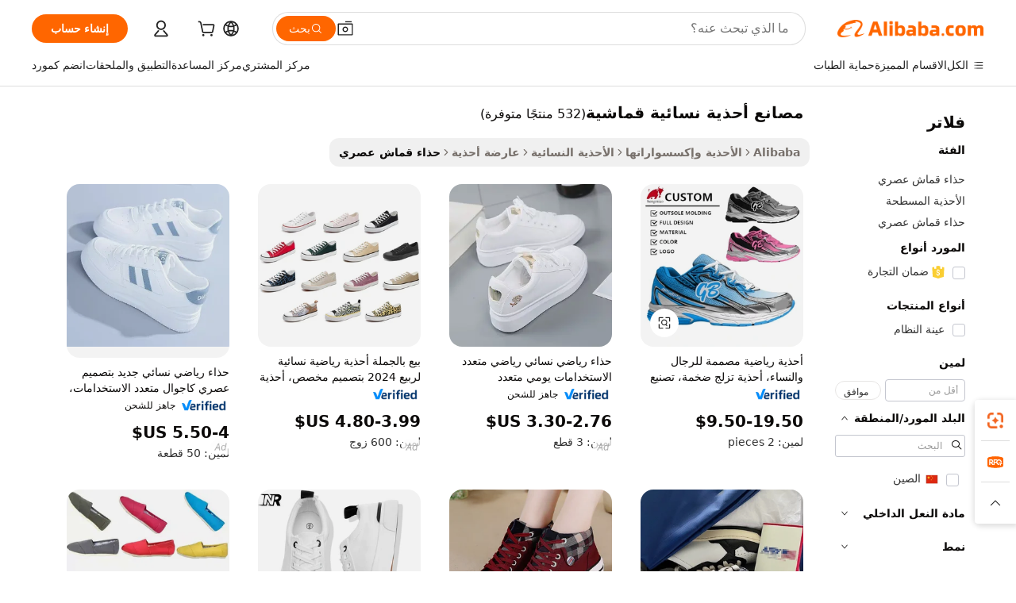

--- FILE ---
content_type: text/html;charset=UTF-8
request_url: https://arabic.alibaba.com/g/women-canvas-shoes-factories.html
body_size: 184231
content:

<!-- screen_content -->

    <!-- tangram:5410 begin-->
    <!-- tangram:6353 begin-->
    
<!DOCTYPE html>
<html lang="ar" dir="rtl">
  <head>
        <script>
      window.__BB = {
        scene: window.__bb_scene || 'traffic-free-goods'
      };
      window.__BB.BB_CWV_IGNORE = {
          lcp_element: ['#icbu-buyer-pc-top-banner'],
          lcp_url: [],
        };
      window._timing = {}
      window._timing.first_start = Date.now();
      window.needLoginInspiration = Boolean(false);
      // 变量用于标记页面首次可见时间
      let firstVisibleTime = null;
      if (typeof document.hidden !== 'undefined') {
        // 页面首次加载时直接统计
        if (!document.hidden) {
          firstVisibleTime = Date.now();
          window.__BB_timex = 1
        } else {
          // 页面不可见时监听 visibilitychange 事件
          document.addEventListener('visibilitychange', () => {
            if (!document.hidden) {
              firstVisibleTime = Date.now();
              window.__BB_timex = firstVisibleTime - window.performance.timing.navigationStart
              window.__BB.firstVisibleTime = window.__BB_timex
              console.log("Page became visible after "+ window.__BB_timex + " ms");
            }
          }, { once: true });  // 确保只触发一次
        }
      } else {
        console.warn('Page Visibility API is not supported in this browser.');
      }
    </script>
        <meta name="data-spm" content="a2700">
        <meta name="aplus-xplug" content="NONE">
        <meta name="aplus-icbu-disable-umid" content="1">
        <meta name="google-translate-customization" content="9de59014edaf3b99-22e1cf3b5ca21786-g00bb439a5e9e5f8f-f">
    <meta name="yandex-verification" content="25a76ba8e4443bb3" />
    <meta name="msvalidate.01" content="E3FBF0E89B724C30844BF17C59608E8F" />
    <meta name="viewport" content="width=device-width, initial-scale=1.0, maximum-scale=5.0, user-scalable=yes">
        <link rel="preconnect" href="https://s.alicdn.com/" crossorigin>
    <link rel="dns-prefetch" href="https://s.alicdn.com">
                        <link rel="preload" href="https://s.alicdn.com/@g/alilog/??aplus_plugin_icbufront/index.js,mlog/aplus_v2.js" as="script">
        <link rel="preload" href="https://s.alicdn.com/@img/imgextra/i2/O1CN0153JdbU26g4bILVOyC_!!6000000007690-2-tps-418-58.png" as="image">
        <script>
            window.__APLUS_ABRATE__ = {
        perf_group: 'base64cached',
        scene: "traffic-free-goods",
      };
    </script>
    <meta name="aplus-mmstat-timeout" content="15000">
        <meta content="text/html; charset=utf-8" http-equiv="Content-Type">
          <title>مصانع أحذية نسائية قماشية الأعلى تصنيفًا للراحة المطلقة - Alibaba.com</title>
      <meta name="keywords" content="canvas shoes,kids canvas shoe,canvas men shoes">
      <meta name="description" content="اختر مصانع أحذية نسائية قماشية الرائع المتاح في Alibaba.com والذي سيوفر لك راحة لا تصدق. إن مصانع أحذية نسائية قماشية مريحة للغاية ومخفضة بشكل لا يصدق.">
            <meta name="pagetiming-rate" content="9">
      <meta name="pagetiming-resource-rate" content="4">
                    <link rel="canonical" href="https://arabic.alibaba.com/g/women-canvas-shoes-factories.html">
                              <link rel="alternate" hreflang="fr" href="https://french.alibaba.com/g/women-canvas-shoes-factories.html">
                  <link rel="alternate" hreflang="de" href="https://german.alibaba.com/g/women-canvas-shoes-factories.html">
                  <link rel="alternate" hreflang="pt" href="https://portuguese.alibaba.com/g/women-canvas-shoes-factories.html">
                  <link rel="alternate" hreflang="it" href="https://italian.alibaba.com/g/women-canvas-shoes-factories.html">
                  <link rel="alternate" hreflang="es" href="https://spanish.alibaba.com/g/women-canvas-shoes-factories.html">
                  <link rel="alternate" hreflang="ru" href="https://russian.alibaba.com/g/women-canvas-shoes-factories.html">
                  <link rel="alternate" hreflang="ko" href="https://korean.alibaba.com/g/women-canvas-shoes-factories.html">
                  <link rel="alternate" hreflang="ar" href="https://arabic.alibaba.com/g/women-canvas-shoes-factories.html">
                  <link rel="alternate" hreflang="ja" href="https://japanese.alibaba.com/g/women-canvas-shoes-factories.html">
                  <link rel="alternate" hreflang="tr" href="https://turkish.alibaba.com/g/women-canvas-shoes-factories.html">
                  <link rel="alternate" hreflang="th" href="https://thai.alibaba.com/g/women-canvas-shoes-factories.html">
                  <link rel="alternate" hreflang="vi" href="https://vietnamese.alibaba.com/g/women-canvas-shoes-factories.html">
                  <link rel="alternate" hreflang="nl" href="https://dutch.alibaba.com/g/women-canvas-shoes-factories.html">
                  <link rel="alternate" hreflang="he" href="https://hebrew.alibaba.com/g/women-canvas-shoes-factories.html">
                  <link rel="alternate" hreflang="id" href="https://indonesian.alibaba.com/g/women-canvas-shoes-factories.html">
                  <link rel="alternate" hreflang="hi" href="https://hindi.alibaba.com/g/women-canvas-shoes-factories.html">
                  <link rel="alternate" hreflang="en" href="https://www.alibaba.com/showroom/women-canvas-shoes-factories.html">
                  <link rel="alternate" hreflang="zh" href="https://chinese.alibaba.com/g/women-canvas-shoes-factories.html">
                  <link rel="alternate" hreflang="x-default" href="https://www.alibaba.com/showroom/women-canvas-shoes-factories.html">
                                        <script>
      // Aplus 配置自动打点
      var queue = window.goldlog_queue || (window.goldlog_queue = []);
      var tags = ["button", "a", "div", "span", "i", "svg", "input", "li", "tr"];
      queue.push({
        action: 'goldlog.appendMetaInfo',
        arguments: [
          'aplus-auto-exp',
          [
            {
              logkey: '/sc.ug_msite.new_product_exp',
              cssSelector: '[data-spm-exp]',
              props: ["data-spm-exp"],
            }
          ]
        ]
      })
      queue.push({
        action: 'goldlog.setMetaInfo',
        arguments: ['aplus-auto-clk', JSON.stringify(tags.map(tag =>({
          "logkey": "/sc.ug_msite.new_product_clk",
          tag,
          "filter": "data-spm-clk",
          "props": ["data-spm-clk"]
        })))],
      });
    </script>
  </head>
  <div id="icbu-header"><div id="the-new-header" data-version="4.4.0" data-tnh-auto-exp="tnh-expose" data-scenes="search-products" style="position: relative;background-color: #fff;border-bottom: 1px solid #ddd;box-sizing: border-box; font-family:Inter,SF Pro Text,Roboto,Helvetica Neue,Helvetica,Tahoma,Arial,PingFang SC,Microsoft YaHei;"><div style="display: flex;align-items:center;height: 72px;min-width: 1200px;max-width: 1580px;margin: 0 auto;padding: 0 40px;box-sizing: border-box;"><img style="height: 29px; width: 209px;" src="https://s.alicdn.com/@img/imgextra/i2/O1CN0153JdbU26g4bILVOyC_!!6000000007690-2-tps-418-58.png" alt="" /></div><div style="min-width: 1200px;max-width: 1580px;margin: 0 auto;overflow: hidden;font-size: 14px;display: flex;justify-content: space-between;padding: 0 40px;box-sizing: border-box;"><div style="display: flex; align-items: center; justify-content: space-between"><div style="position: relative; height: 36px; padding: 0 28px 0 20px">All categories</div><div style="position: relative; height: 36px; padding-right: 28px">Featured selections</div><div style="position: relative; height: 36px">Trade Assurance</div></div><div style="display: flex; align-items: center; justify-content: space-between"><div style="position: relative; height: 36px; padding-right: 28px">Buyer Central</div><div style="position: relative; height: 36px; padding-right: 28px">Help Center</div><div style="position: relative; height: 36px; padding-right: 28px">Get the app</div><div style="position: relative; height: 36px">Become a supplier</div></div></div></div></div></div>
  <body data-spm="7724857" style="min-height: calc(100vh + 1px)"><script 
id="beacon-aplus"   
src="//s.alicdn.com/@g/alilog/??aplus_plugin_icbufront/index.js,mlog/aplus_v2.js"
exparams="aplus=async&userid=&aplus&ali_beacon_id=&ali_apache_id=&ali_apache_track=&ali_apache_tracktmp=&eagleeye_traceid=21032c0e17643373291648791e0f93&ip=18%2e216%2e119%2e120&dmtrack_c={ali%5fresin%5ftrace%3dse%5frst%3dnull%7csp%5fviewtype%3dY%7cset%3d3%7cser%3d1007%7cpageId%3df5ea042cb1364803ad2108750adc58ac%7cm%5fpageid%3dnull%7cpvmi%3da28214c638f848678ca3845bfcaddbf6%7csek%5fsepd%3d%25D9%2585%25D8%25B5%25D8%25A7%25D9%2586%25D8%25B9%2b%25D8%25A3%25D8%25AD%25D8%25B0%25D9%258A%25D8%25A9%2b%25D9%2586%25D8%25B3%25D8%25A7%25D8%25A6%25D9%258A%25D8%25A9%2b%25D9%2582%25D9%2585%25D8%25A7%25D8%25B4%25D9%258A%25D8%25A9%7csek%3dwomen%2bcanvas%2bshoes%2bfactories%7cse%5fpn%3d1%7cp4pid%3d698e966d%2d28ae%2d49db%2db2ec%2d0e32cb4c5c2b%7csclkid%3dnull%7cforecast%5fpost%5fcate%3dnull%7cseo%5fnew%5fuser%5fflag%3dfalse%7ccategoryId%3d201336311%7cseo%5fsearch%5fmodel%5fupgrade%5fv2%3d2025070801%7cseo%5fmodule%5fcard%5f20240624%3d202406242%7clong%5ftext%5fgoogle%5ftranslate%5fv2%3d2407142%7cseo%5fcontent%5ftd%5fbottom%5ftext%5fupdate%5fkey%3d2025070801%7cseo%5fsearch%5fmodel%5fupgrade%5fv3%3d2025072201%7cseo%5fsearch%5fmodel%5fmulti%5fupgrade%5fv3%3d2025081101%7cdamo%5falt%5freplace%3dnull%7cwap%5fcross%3d2007659%7cwap%5fimg%5fsearch%3d2025111900%7cwap%5fcs%5faction%3d2005494%7cAPP%5fVisitor%5fActive%3d26703%7cseo%5fshowroom%5fgoods%5fmix%3d2005244%7cseo%5fdefault%5fcached%5flong%5ftext%5ffrom%5fnew%5fkeyword%5fstep%3d2024122502%7cshowroom%5fgeneral%5ftemplate%3d2005292%7cwap%5fcs%5ftext%3dnull%7cstructured%5fdata%3d2025052702%7cseo%5fmulti%5fstyle%5ftext%5fupdate%3d2511181%7cpc%5fnew%5fheader%3dnull%7cseo%5fmeta%5fcate%5ftemplate%5fv1%3d2025042401%7cseo%5fmeta%5ftd%5fsearch%5fkeyword%5fstep%5fv1%3d2025040999%7cshowroom%5fft%5flong%5ftext%5fbaks%3d80802%7cAPP%5fGrowing%5fBuyer%5fHigh%5fIntent%5fActive%3d25486%7cshowroom%5fpc%5fv2019%3d2104%7cAPP%5fProspecting%5fBuyer%3d26712%7ccache%5fcontrol%3dnull%7cAPP%5fChurned%5fCore%5fBuyer%3d25463%7cseo%5fdefault%5fcached%5flong%5ftext%5fstep%3d24110802%7camp%5flighthouse%5fscore%5fimage%3d19657%7cseo%5fft%5ftranslate%5fgemini%3d25012003%7cwap%5fnode%5fssr%3d2015725%7cdataphant%5fopen%3d27030%7clongtext%5fmulti%5fstyle%5fexpand%5frussian%3d2510141%7cseo%5flongtext%5fgoogle%5fdata%5fsection%3d25021702%7cindustry%5fpopular%5ffloor%3dnull%7cwap%5fad%5fgoods%5fproduct%5finterval%3dnull%7cseo%5fgoods%5fbootom%5fwholesale%5flink%3d2486162%7cseo%5fkeyword%5faatest%3d2%7cseo%5fmiddle%5fwholesale%5flink%3dnull%7cft%5flong%5ftext%5fenpand%5fstep2%3d121602%7cseo%5fft%5flongtext%5fexpand%5fstep3%3d25012102%7cseo%5fwap%5fheadercard%3d2006288%7cAPP%5fChurned%5fInactive%5fVisitor%3d25497%7cAPP%5fGrowing%5fBuyer%5fHigh%5fIntent%5fInactive%3d25484%7cseo%5fmeta%5ftd%5fmulti%5fkey%3d2025061801%7ctop%5frecommend%5f20250120%3d202501201%7clongtext%5fmulti%5fstyle%5fexpand%5ffrench%5fcopy%3d25091802%7clongtext%5fmulti%5fstyle%5fexpand%5ffrench%5fcopy%5fcopy%3d25092502%7clong%5ftext%5fpaa%3d2020801%7cseo%5ffloor%5fexp%3dnull%7cseo%5fshowroom%5falgo%5flink%3d17764%7cseo%5fmeta%5ftd%5faib%5fgeneral%5fkey%3d2025091900%7ccountry%5findustry%3d202311033%7cshowroom%5fft%5flong%5ftext%5fenpand%5fstep1%3d101102%7cseo%5fshowroom%5fnorel%3dnull%7cplp%5fstyle%5f25%5fpc%3d202505222%7cseo%5fggs%5flayer%3d10010%7cquery%5fmutil%5flang%5ftranslate%3d2025060300%7cAPP%5fChurned%5fBuyer%3d25468%7cstream%5frender%5fperf%5fopt%3d2309181%7cwap%5fgoods%3d2007383%7cseo%5fshowroom%5fsimilar%5f20240614%3d202406142%7cchinese%5fopen%3d6307%7cquery%5fgpt%5ftranslate%3d20240820%7cad%5fproduct%5finterval%3dnull%7camp%5fto%5fpwa%3d2007359%7cplp%5faib%5fmulti%5fai%5fmeta%3d20250401%7cwap%5fsupplier%5fcontent%3dnull%7cpc%5ffree%5frefactoring%3d20220315%7csso%5foem%5ffloor%3d30031%7cAPP%5fGrowing%5fBuyer%5fInactive%3d25476%7cseo%5fpc%5fnew%5fview%5f20240807%3d202408072%7cseo%5fbottom%5ftext%5fentity%5fkey%5fcopy%3d2025062400%7cstream%5frender%3d433763%7cseo%5fmodule%5fcard%5f20240424%3d202404241%7cseo%5ftitle%5freplace%5f20191226%3d5841%7clongtext%5fmulti%5fstyle%5fexpand%3d25090802%7cgoogleweblight%3d6516%7clighthouse%5fbase64%3d2005760%7cseo%5fen%5fh1%5ftest%5fkey%3d2025111101%7cAPP%5fProspecting%5fBuyer%5fActive%3d26719%7cad%5fgoods%5fproduct%5finterval%3dnull%7cseo%5fbottom%5fdeep%5fextend%5fkw%5fkey%3d2025071101%7clongtext%5fmulti%5fstyle%5fexpand%5fturkish%3d25102801%7cilink%5fuv%3d20240911%7cwap%5flist%5fwakeup%3d2005832%7ctpp%5fcrosslink%5fpc%3d20205311%7cseo%5ftop%5fbooth%3d18501%7cAPP%5fGrowing%5fBuyer%5fLess%5fActive%3d25472%7cseo%5fsearch%5fmodel%5fupgrade%5frank%3d2025092401%7cgoodslayer%3d7977%7cft%5flong%5ftext%5ftranslate%5fexpand%5fstep1%3d24110802%7cseo%5fheaderstyle%5ftraffic%5fkey%5fv1%3d2025072100%7ccrosslink%5fswitch%3d2008141%7cp4p%5foutline%3d20240328%7cseo%5fmeta%5ftd%5faib%5fv2%5fkey%3d2025091801%7crts%5fmulti%3d2008404%7cAPP%5fVisitor%5fLess%5fActive%3d26696%7cplp%5fstyle%5f25%3d202505192%7ccdn%5fvm%3d2007368%7cwap%5fad%5fproduct%5finterval%3dnull%7cseo%5fsearch%5fmodel%5fmulti%5fupgrade%5frank%3d2025092401%7cpc%5fcard%5fshare%3d2025081201%7cAPP%5fGrowing%5fBuyer%5fHigh%5fIntent%5fLess%5fActive%3d25480%7cgoods%5ftitle%5fsubstitute%3d9618%7cwap%5fscreen%5fexp%3d2025081400%7creact%5fheader%5ftest%3d202502182%7cpc%5fcs%5fcolor%3dnull%7cshowroom%5fft%5flong%5ftext%5ftest%3d72502%7cone%5ftap%5flogin%5fABTest%3d202308153%7cseo%5fhyh%5fshow%5ftags%3dnull%7cplp%5fstructured%5fdata%3d2508182%7cguide%5fdelete%3d2008526%7cseo%5findustry%5ftemplate%3dnull%7cseo%5fmeta%5ftd%5fmulti%5fes%5fkey%3d2025073101%7cseo%5fshowroom%5fdata%5fmix%3d19888%7csso%5ftop%5franking%5ffloor%3d20031%7cwap%5fue%5fone%3d2025111400%7cseo%5ftd%5fdeep%5fupgrade%5fkey%5fv3%3d2025081101%7cshowroom%5fto%5frts%5flink%3d2008480%7ccountrysearch%5ftest%3dnull%7cseo%5fplp%5fdate%5fv2%3d2025102701%7cchannel%5famp%5fto%5fpwa%3dnull%7cseo%5fmulti%5fstyles%5flong%5ftext%3d2503172%7cseo%5fmeta%5ftext%5fmutli%5fcate%5ftemplate%5fv1%3d2025080800%7cseo%5fdefault%5fcached%5fmutil%5flong%5ftext%5fstep%3d24110436%7cseo%5faction%5fpoint%5ftype%3d22823%7cseo%5faib%5ftd%5flaunch%5f20240828%5fcopy%3d202408282%7cseo%5fshowroom%5fwholesale%5flink%3d2486142%7cseo%5fperf%5fimprove%3d2023999%7cseo%5fwap%5flist%5fbounce%5f01%3d2063%7cseo%5fwap%5flist%5fbounce%5f02%3d2128%7cAPP%5fGrowing%5fBuyer%5fActive%3d25491%7cvideolayer%3dnull%7cvideo%5fplay%3dnull%7cAPP%5fChurned%5fMember%5fInactive%3d25501%7cseo%5fgoogle%5fnew%5fstruct%3d438326%7ctpp%5ftrace%3dseoKeyword%2dseoKeyword%5fv3%2dbase%2dORIGINAL}&pageid=12d8777821030e1f1764337329&hn=ensearchweb033003014031%2erg%2dus%2deast%2eus68&asid=AQAAAACxpilp4r+eJgAAAAAOn9pwwZWzng==&treq=&tres=" async>
</script>
            <style>body{background-color:white;}.no-scrollbar.il-sticky.il-top-0.il-max-h-\[100vh\].il-w-\[200px\].il-flex-shrink-0.il-flex-grow-0.il-overflow-y-scroll{background-color:#FFF;padding-left:12px}</style>
                    <!-- tangram:7429 begin-->
<!--  -->
 <style>
   @keyframes il-spin {
     to {
       transform: rotate(360deg);
     }
   }
   @keyframes il-pulse {
     50% {
       opacity: 0.5;
     }
   }
   .traffic-card-gallery {display: flex;position: relative;flex-direction: column;justify-content: flex-start;border-radius: 0.5rem;background-color: #fff;padding: 0.5rem 0.5rem 1rem;overflow: hidden;font-size: 0.75rem;line-height: 1rem;}
   .traffic-card-list {display: flex;position: relative;flex-direction: row;justify-content: flex-start;border-bottom-width: 1px;background-color: #fff;padding: 1rem;height: 292px;overflow: hidden;font-size: 0.75rem;line-height: 1rem;}
   .product-price {
     b {
       font-size: 22px;
     }
   }
   .skel-loading {
       animation: il-pulse 2s cubic-bezier(0.4, 0, 0.6, 1) infinite;background-color: hsl(60, 4.8%, 95.9%);
   }
 </style>
<div id="first-cached-card">
  <div style="box-sizing:border-box;display: flex;position: absolute;left: 0;right: 0;margin: 0 auto;z-index: 1;min-width: 1200px;max-width: 1580px;padding: 0.75rem 3.25rem 0;pointer-events: none;">
    <!--页面左侧区域-->
    <div style="width: 200px;padding-top: 1rem;padding-left:12px; background-color: #fff;border-radius: 0.25rem">
      <div class="skel-loading" style="height: 1.5rem;width: 50%;border-radius: 0.25rem;"></div>
      <div style="margin-top: 1rem;margin-bottom: 1rem;">
        <div class="skel-loading" style="height: 1rem;width: calc(100% * 5 / 6);"></div>
        <div
          class="skel-loading"
          style="margin-top: 1rem;height: 1rem;width: calc(100% * 8 / 12);"
        ></div>
        <div class="skel-loading" style="margin-top: 1rem;height: 1rem;width: 75%;"></div>
        <div
          class="skel-loading"
          style="margin-top: 1rem;height: 1rem;width: calc(100% * 7 / 12);"
        ></div>
      </div>
      <div class="skel-loading" style="height: 1.5rem;width: 50%;border-radius: 0.25rem;"></div>
      <div style="margin-top: 1rem;margin-bottom: 1rem;">
        <div class="skel-loading" style="height: 1rem;width: calc(100% * 5 / 6);"></div>
        <div
          class="skel-loading"
          style="margin-top: 1rem;height: 1rem;width: calc(100% * 8 / 12);"
        ></div>
        <div class="skel-loading" style="margin-top: 1rem;height: 1rem;width: 75%;"></div>
        <div
          class="skel-loading"
          style="margin-top: 1rem;height: 1rem;width: calc(100% * 7 / 12);"
        ></div>
      </div>
      <div class="skel-loading" style="height: 1.5rem;width: 50%;border-radius: 0.25rem;"></div>
      <div style="margin-top: 1rem;margin-bottom: 1rem;">
        <div class="skel-loading" style="height: 1rem;width: calc(100% * 5 / 6);"></div>
        <div
          class="skel-loading"
          style="margin-top: 1rem;height: 1rem;width: calc(100% * 8 / 12);"
        ></div>
        <div class="skel-loading" style="margin-top: 1rem;height: 1rem;width: 75%;"></div>
        <div
          class="skel-loading"
          style="margin-top: 1rem;height: 1rem;width: calc(100% * 7 / 12);"
        ></div>
      </div>
      <div class="skel-loading" style="height: 1.5rem;width: 50%;border-radius: 0.25rem;"></div>
      <div style="margin-top: 1rem;margin-bottom: 1rem;">
        <div class="skel-loading" style="height: 1rem;width: calc(100% * 5 / 6);"></div>
        <div
          class="skel-loading"
          style="margin-top: 1rem;height: 1rem;width: calc(100% * 8 / 12);"
        ></div>
        <div class="skel-loading" style="margin-top: 1rem;height: 1rem;width: 75%;"></div>
        <div
          class="skel-loading"
          style="margin-top: 1rem;height: 1rem;width: calc(100% * 7 / 12);"
        ></div>
      </div>
      <div class="skel-loading" style="height: 1.5rem;width: 50%;border-radius: 0.25rem;"></div>
      <div style="margin-top: 1rem;margin-bottom: 1rem;">
        <div class="skel-loading" style="height: 1rem;width: calc(100% * 5 / 6);"></div>
        <div
          class="skel-loading"
          style="margin-top: 1rem;height: 1rem;width: calc(100% * 8 / 12);"
        ></div>
        <div class="skel-loading" style="margin-top: 1rem;height: 1rem;width: 75%;"></div>
        <div
          class="skel-loading"
          style="margin-top: 1rem;height: 1rem;width: calc(100% * 7 / 12);"
        ></div>
      </div>
      <div class="skel-loading" style="height: 1.5rem;width: 50%;border-radius: 0.25rem;"></div>
      <div style="margin-top: 1rem;margin-bottom: 1rem;">
        <div class="skel-loading" style="height: 1rem;width: calc(100% * 5 / 6);"></div>
        <div
          class="skel-loading"
          style="margin-top: 1rem;height: 1rem;width: calc(100% * 8 / 12);"
        ></div>
        <div class="skel-loading" style="margin-top: 1rem;height: 1rem;width: 75%;"></div>
        <div
          class="skel-loading"
          style="margin-top: 1rem;height: 1rem;width: calc(100% * 7 / 12);"
        ></div>
      </div>
    </div>
    <!--页面主体区域-->
    <div style="flex: 1 1 0%; overflow: hidden;padding: 0.5rem 0.5rem 0.5rem 1.5rem">
      <div style="height: 1.25rem;margin-bottom: 1rem;"></div>
      <!-- keywords -->
      <div style="margin-bottom: 1rem;height: 1.75rem;font-weight: 700;font-size: 1.25rem;line-height: 1.75rem;"></div>
      <!-- longtext -->
            <div style="width: calc(25% - 0.9rem);pointer-events: auto">
        <div class="traffic-card-gallery">
          <!-- ProductImage -->
          <a href="//www.alibaba.com/product-detail/Designers-Men-Women-Shoes-Chunky-Skateboard_1601002667465.html" target="_blank" style="position: relative;margin-bottom: 0.5rem;aspect-ratio: 1;overflow: hidden;border-radius: 0.5rem;">
            <div style="display: flex; overflow: hidden">
              <div style="position: relative;margin: 0;width: 100%;min-width: 0;flex-shrink: 0;flex-grow: 0;flex-basis: 100%;padding: 0;">
                <img style="position: relative; aspect-ratio: 1; width: 100%" src="[data-uri]" loading="eager" />
                <div style="position: absolute;left: 0;bottom: 0;right: 0;top: 0;background-color: #000;opacity: 0.05;"></div>
              </div>
            </div>
          </a>
          <div style="display: flex;flex: 1 1 0%;flex-direction: column;justify-content: space-between;">
            <div>
              <a class="skel-loading" style="margin-top: 0.5rem;display:inline-block;width:100%;height:1rem;" href="//www.alibaba.com/product-detail/Designers-Men-Women-Shoes-Chunky-Skateboard_1601002667465.html" target="_blank"></a>
              <a class="skel-loading" style="margin-top: 0.125rem;display:inline-block;width:100%;height:1rem;" href="//www.alibaba.com/product-detail/Designers-Men-Women-Shoes-Chunky-Skateboard_1601002667465.html" target="_blank"></a>
              <div class="skel-loading" style="margin-top: 0.25rem;height:1.625rem;width:75%"></div>
              <div class="skel-loading" style="margin-top: 0.5rem;height: 1rem;width:50%"></div>
              <div class="skel-loading" style="margin-top:0.25rem;height:1rem;width:25%"></div>
            </div>
          </div>

        </div>
      </div>

    </div>
  </div>
</div>
<!-- tangram:7429 end-->
            <style>
.component-left-filter-callback{display:flex;position:relative;margin-top:10px;height:1200px}.component-left-filter-callback img{width:200px}.component-left-filter-callback i{position:absolute;top:5%;left:50%}.related-search-wrapper{padding:.5rem;--tw-bg-opacity: 1;background-color:#fff;background-color:rgba(255,255,255,var(--tw-bg-opacity, 1));border-width:1px;border-color:var(--input)}.related-search-wrapper .related-search-box{margin:12px 16px}.related-search-wrapper .related-search-box .related-search-title{display:inline;float:start;color:#666;word-wrap:break-word;margin-right:12px;width:13%}.related-search-wrapper .related-search-box .related-search-content{display:flex;flex-wrap:wrap}.related-search-wrapper .related-search-box .related-search-content .related-search-link{margin-right:12px;width:23%;overflow:hidden;color:#666;text-overflow:ellipsis;white-space:nowrap}.product-title img{margin-right:.5rem;display:inline-block;height:1rem;vertical-align:sub}.product-price b{font-size:22px}.similar-icon{position:absolute;bottom:12px;z-index:2;right:12px}.rfq-card{display:inline-block;position:relative;box-sizing:border-box;margin-bottom:36px}.rfq-card .rfq-card-content{display:flex;position:relative;flex-direction:column;align-items:flex-start;background-size:cover;background-color:#fff;padding:12px;width:100%;height:100%}.rfq-card .rfq-card-content .rfq-card-icon{margin-top:50px}.rfq-card .rfq-card-content .rfq-card-icon img{width:45px}.rfq-card .rfq-card-content .rfq-card-top-title{margin-top:14px;color:#222;font-weight:400;font-size:16px}.rfq-card .rfq-card-content .rfq-card-title{margin-top:24px;color:#333;font-weight:800;font-size:20px}.rfq-card .rfq-card-content .rfq-card-input-box{margin-top:24px;width:100%}.rfq-card .rfq-card-content .rfq-card-input-box textarea{box-sizing:border-box;border:1px solid #ddd;border-radius:4px;background-color:#fff;padding:9px 12px;width:100%;height:88px;resize:none;color:#666;font-weight:400;font-size:13px;font-family:inherit}.rfq-card .rfq-card-content .rfq-card-button{margin-top:24px;border:1px solid #666;border-radius:16px;background-color:#fff;width:67%;color:#000;font-weight:700;font-size:14px;line-height:30px;text-align:center}[data-modulename^=ProductList-] div{contain-intrinsic-size:auto 500px}.traffic-card-gallery:hover{--tw-shadow: 0px 2px 6px 2px rgba(0,0,0,.12157);--tw-shadow-colored: 0px 2px 6px 2px var(--tw-shadow-color);box-shadow:0 0 #0000,0 0 #0000,0 2px 6px 2px #0000001f;box-shadow:var(--tw-ring-offset-shadow, 0 0 rgba(0,0,0,0)),var(--tw-ring-shadow, 0 0 rgba(0,0,0,0)),var(--tw-shadow);z-index:10}.traffic-card-gallery{position:relative;display:flex;flex-direction:column;justify-content:flex-start;overflow:hidden;border-radius:.75rem;--tw-bg-opacity: 1;background-color:#fff;background-color:rgba(255,255,255,var(--tw-bg-opacity, 1));padding:.5rem;font-size:.75rem;line-height:1rem}.traffic-card-list{position:relative;display:flex;height:292px;flex-direction:row;justify-content:flex-start;overflow:hidden;border-bottom-width:1px;--tw-bg-opacity: 1;background-color:#fff;background-color:rgba(255,255,255,var(--tw-bg-opacity, 1));padding:1rem;font-size:.75rem;line-height:1rem}.traffic-card-g-industry:hover{--tw-shadow: 0 0 10px rgba(0,0,0,.1);--tw-shadow-colored: 0 0 10px var(--tw-shadow-color);box-shadow:0 0 #0000,0 0 #0000,0 0 10px #0000001a;box-shadow:var(--tw-ring-offset-shadow, 0 0 rgba(0,0,0,0)),var(--tw-ring-shadow, 0 0 rgba(0,0,0,0)),var(--tw-shadow)}.traffic-card-g-industry{position:relative;border-radius:var(--radius);--tw-bg-opacity: 1;background-color:#fff;background-color:rgba(255,255,255,var(--tw-bg-opacity, 1));padding:1.25rem .75rem .75rem;font-size:.875rem;line-height:1.25rem}.module-filter-section-wrapper{max-height:none!important;overflow-x:hidden}*,:before,:after{--tw-border-spacing-x: 0;--tw-border-spacing-y: 0;--tw-translate-x: 0;--tw-translate-y: 0;--tw-rotate: 0;--tw-skew-x: 0;--tw-skew-y: 0;--tw-scale-x: 1;--tw-scale-y: 1;--tw-pan-x: ;--tw-pan-y: ;--tw-pinch-zoom: ;--tw-scroll-snap-strictness: proximity;--tw-gradient-from-position: ;--tw-gradient-via-position: ;--tw-gradient-to-position: ;--tw-ordinal: ;--tw-slashed-zero: ;--tw-numeric-figure: ;--tw-numeric-spacing: ;--tw-numeric-fraction: ;--tw-ring-inset: ;--tw-ring-offset-width: 0px;--tw-ring-offset-color: #fff;--tw-ring-color: rgba(59, 130, 246, .5);--tw-ring-offset-shadow: 0 0 rgba(0,0,0,0);--tw-ring-shadow: 0 0 rgba(0,0,0,0);--tw-shadow: 0 0 rgba(0,0,0,0);--tw-shadow-colored: 0 0 rgba(0,0,0,0);--tw-blur: ;--tw-brightness: ;--tw-contrast: ;--tw-grayscale: ;--tw-hue-rotate: ;--tw-invert: ;--tw-saturate: ;--tw-sepia: ;--tw-drop-shadow: ;--tw-backdrop-blur: ;--tw-backdrop-brightness: ;--tw-backdrop-contrast: ;--tw-backdrop-grayscale: ;--tw-backdrop-hue-rotate: ;--tw-backdrop-invert: ;--tw-backdrop-opacity: ;--tw-backdrop-saturate: ;--tw-backdrop-sepia: ;--tw-contain-size: ;--tw-contain-layout: ;--tw-contain-paint: ;--tw-contain-style: }::backdrop{--tw-border-spacing-x: 0;--tw-border-spacing-y: 0;--tw-translate-x: 0;--tw-translate-y: 0;--tw-rotate: 0;--tw-skew-x: 0;--tw-skew-y: 0;--tw-scale-x: 1;--tw-scale-y: 1;--tw-pan-x: ;--tw-pan-y: ;--tw-pinch-zoom: ;--tw-scroll-snap-strictness: proximity;--tw-gradient-from-position: ;--tw-gradient-via-position: ;--tw-gradient-to-position: ;--tw-ordinal: ;--tw-slashed-zero: ;--tw-numeric-figure: ;--tw-numeric-spacing: ;--tw-numeric-fraction: ;--tw-ring-inset: ;--tw-ring-offset-width: 0px;--tw-ring-offset-color: #fff;--tw-ring-color: rgba(59, 130, 246, .5);--tw-ring-offset-shadow: 0 0 rgba(0,0,0,0);--tw-ring-shadow: 0 0 rgba(0,0,0,0);--tw-shadow: 0 0 rgba(0,0,0,0);--tw-shadow-colored: 0 0 rgba(0,0,0,0);--tw-blur: ;--tw-brightness: ;--tw-contrast: ;--tw-grayscale: ;--tw-hue-rotate: ;--tw-invert: ;--tw-saturate: ;--tw-sepia: ;--tw-drop-shadow: ;--tw-backdrop-blur: ;--tw-backdrop-brightness: ;--tw-backdrop-contrast: ;--tw-backdrop-grayscale: ;--tw-backdrop-hue-rotate: ;--tw-backdrop-invert: ;--tw-backdrop-opacity: ;--tw-backdrop-saturate: ;--tw-backdrop-sepia: ;--tw-contain-size: ;--tw-contain-layout: ;--tw-contain-paint: ;--tw-contain-style: }*,:before,:after{box-sizing:border-box;border-width:0;border-style:solid;border-color:#e5e7eb}:before,:after{--tw-content: ""}html,:host{line-height:1.5;-webkit-text-size-adjust:100%;-moz-tab-size:4;-o-tab-size:4;tab-size:4;font-family:ui-sans-serif,system-ui,-apple-system,Segoe UI,Roboto,Ubuntu,Cantarell,Noto Sans,sans-serif,"Apple Color Emoji","Segoe UI Emoji",Segoe UI Symbol,"Noto Color Emoji";font-feature-settings:normal;font-variation-settings:normal;-webkit-tap-highlight-color:transparent}body{margin:0;line-height:inherit}hr{height:0;color:inherit;border-top-width:1px}abbr:where([title]){text-decoration:underline;-webkit-text-decoration:underline dotted;text-decoration:underline dotted}h1,h2,h3,h4,h5,h6{font-size:inherit;font-weight:inherit}a{color:inherit;text-decoration:inherit}b,strong{font-weight:bolder}code,kbd,samp,pre{font-family:ui-monospace,SFMono-Regular,Menlo,Monaco,Consolas,Liberation Mono,Courier New,monospace;font-feature-settings:normal;font-variation-settings:normal;font-size:1em}small{font-size:80%}sub,sup{font-size:75%;line-height:0;position:relative;vertical-align:baseline}sub{bottom:-.25em}sup{top:-.5em}table{text-indent:0;border-color:inherit;border-collapse:collapse}button,input,optgroup,select,textarea{font-family:inherit;font-feature-settings:inherit;font-variation-settings:inherit;font-size:100%;font-weight:inherit;line-height:inherit;letter-spacing:inherit;color:inherit;margin:0;padding:0}button,select{text-transform:none}button,input:where([type=button]),input:where([type=reset]),input:where([type=submit]){-webkit-appearance:button;background-color:transparent;background-image:none}:-moz-focusring{outline:auto}:-moz-ui-invalid{box-shadow:none}progress{vertical-align:baseline}::-webkit-inner-spin-button,::-webkit-outer-spin-button{height:auto}[type=search]{-webkit-appearance:textfield;outline-offset:-2px}::-webkit-search-decoration{-webkit-appearance:none}::-webkit-file-upload-button{-webkit-appearance:button;font:inherit}summary{display:list-item}blockquote,dl,dd,h1,h2,h3,h4,h5,h6,hr,figure,p,pre{margin:0}fieldset{margin:0;padding:0}legend{padding:0}ol,ul,menu{list-style:none;margin:0;padding:0}dialog{padding:0}textarea{resize:vertical}input::-moz-placeholder,textarea::-moz-placeholder{opacity:1;color:#9ca3af}input::placeholder,textarea::placeholder{opacity:1;color:#9ca3af}button,[role=button]{cursor:pointer}:disabled{cursor:default}img,svg,video,canvas,audio,iframe,embed,object{display:block;vertical-align:middle}img,video{max-width:100%;height:auto}[hidden]:where(:not([hidden=until-found])){display:none}:root{--background: hsl(0, 0%, 100%);--foreground: hsl(20, 14.3%, 4.1%);--card: hsl(0, 0%, 100%);--card-foreground: hsl(20, 14.3%, 4.1%);--popover: hsl(0, 0%, 100%);--popover-foreground: hsl(20, 14.3%, 4.1%);--primary: hsl(24, 100%, 50%);--primary-foreground: hsl(60, 9.1%, 97.8%);--secondary: hsl(60, 4.8%, 95.9%);--secondary-foreground: #333;--muted: hsl(60, 4.8%, 95.9%);--muted-foreground: hsl(25, 5.3%, 44.7%);--accent: hsl(60, 4.8%, 95.9%);--accent-foreground: hsl(24, 9.8%, 10%);--destructive: hsl(0, 84.2%, 60.2%);--destructive-foreground: hsl(60, 9.1%, 97.8%);--border: hsl(20, 5.9%, 90%);--input: hsl(20, 5.9%, 90%);--ring: hsl(24.6, 95%, 53.1%);--radius: 1rem}.dark{--background: hsl(20, 14.3%, 4.1%);--foreground: hsl(60, 9.1%, 97.8%);--card: hsl(20, 14.3%, 4.1%);--card-foreground: hsl(60, 9.1%, 97.8%);--popover: hsl(20, 14.3%, 4.1%);--popover-foreground: hsl(60, 9.1%, 97.8%);--primary: hsl(20.5, 90.2%, 48.2%);--primary-foreground: hsl(60, 9.1%, 97.8%);--secondary: hsl(12, 6.5%, 15.1%);--secondary-foreground: hsl(60, 9.1%, 97.8%);--muted: hsl(12, 6.5%, 15.1%);--muted-foreground: hsl(24, 5.4%, 63.9%);--accent: hsl(12, 6.5%, 15.1%);--accent-foreground: hsl(60, 9.1%, 97.8%);--destructive: hsl(0, 72.2%, 50.6%);--destructive-foreground: hsl(60, 9.1%, 97.8%);--border: hsl(12, 6.5%, 15.1%);--input: hsl(12, 6.5%, 15.1%);--ring: hsl(20.5, 90.2%, 48.2%)}*{border-color:#e7e5e4;border-color:var(--border)}body{background-color:#fff;background-color:var(--background);color:#0c0a09;color:var(--foreground)}.il-sr-only{position:absolute;width:1px;height:1px;padding:0;margin:-1px;overflow:hidden;clip:rect(0,0,0,0);white-space:nowrap;border-width:0}.il-invisible{visibility:hidden}.il-fixed{position:fixed}.il-absolute{position:absolute}.il-relative{position:relative}.il-sticky{position:sticky}.il-inset-0{inset:0}.il--bottom-12{bottom:-3rem}.il--top-12{top:-3rem}.il-bottom-0{bottom:0}.il-bottom-2{bottom:.5rem}.il-bottom-3{bottom:.75rem}.il-bottom-4{bottom:1rem}.il-end-0{right:0}.il-end-2{right:.5rem}.il-end-3{right:.75rem}.il-end-4{right:1rem}.il-left-0{left:0}.il-left-3{left:.75rem}.il-right-0{right:0}.il-right-2{right:.5rem}.il-right-3{right:.75rem}.il-start-0{left:0}.il-start-1\/2{left:50%}.il-start-2{left:.5rem}.il-start-3{left:.75rem}.il-start-\[50\%\]{left:50%}.il-top-0{top:0}.il-top-1\/2{top:50%}.il-top-16{top:4rem}.il-top-4{top:1rem}.il-top-\[50\%\]{top:50%}.il-z-10{z-index:10}.il-z-50{z-index:50}.il-z-\[9999\]{z-index:9999}.il-col-span-4{grid-column:span 4 / span 4}.il-m-0{margin:0}.il-m-3{margin:.75rem}.il-m-auto{margin:auto}.il-mx-auto{margin-left:auto;margin-right:auto}.il-my-3{margin-top:.75rem;margin-bottom:.75rem}.il-my-5{margin-top:1.25rem;margin-bottom:1.25rem}.il-my-auto{margin-top:auto;margin-bottom:auto}.\!il-mb-4{margin-bottom:1rem!important}.il--mt-4{margin-top:-1rem}.il-mb-0{margin-bottom:0}.il-mb-1{margin-bottom:.25rem}.il-mb-2{margin-bottom:.5rem}.il-mb-3{margin-bottom:.75rem}.il-mb-4{margin-bottom:1rem}.il-mb-5{margin-bottom:1.25rem}.il-mb-6{margin-bottom:1.5rem}.il-mb-8{margin-bottom:2rem}.il-mb-\[-0\.75rem\]{margin-bottom:-.75rem}.il-mb-\[0\.125rem\]{margin-bottom:.125rem}.il-me-1{margin-right:.25rem}.il-me-2{margin-right:.5rem}.il-me-3{margin-right:.75rem}.il-me-auto{margin-right:auto}.il-mr-1{margin-right:.25rem}.il-mr-2{margin-right:.5rem}.il-ms-1{margin-left:.25rem}.il-ms-4{margin-left:1rem}.il-ms-5{margin-left:1.25rem}.il-ms-8{margin-left:2rem}.il-ms-\[\.375rem\]{margin-left:.375rem}.il-ms-auto{margin-left:auto}.il-mt-0{margin-top:0}.il-mt-0\.5{margin-top:.125rem}.il-mt-1{margin-top:.25rem}.il-mt-2{margin-top:.5rem}.il-mt-3{margin-top:.75rem}.il-mt-4{margin-top:1rem}.il-mt-6{margin-top:1.5rem}.il-line-clamp-1{overflow:hidden;display:-webkit-box;-webkit-box-orient:vertical;-webkit-line-clamp:1}.il-line-clamp-2{overflow:hidden;display:-webkit-box;-webkit-box-orient:vertical;-webkit-line-clamp:2}.il-line-clamp-6{overflow:hidden;display:-webkit-box;-webkit-box-orient:vertical;-webkit-line-clamp:6}.il-inline-block{display:inline-block}.il-inline{display:inline}.il-flex{display:flex}.il-inline-flex{display:inline-flex}.il-grid{display:grid}.il-aspect-square{aspect-ratio:1 / 1}.il-size-5{width:1.25rem;height:1.25rem}.il-h-1{height:.25rem}.il-h-10{height:2.5rem}.il-h-11{height:2.75rem}.il-h-20{height:5rem}.il-h-24{height:6rem}.il-h-3\.5{height:.875rem}.il-h-4{height:1rem}.il-h-40{height:10rem}.il-h-6{height:1.5rem}.il-h-8{height:2rem}.il-h-9{height:2.25rem}.il-h-\[150px\]{height:150px}.il-h-\[152px\]{height:152px}.il-h-\[18\.25rem\]{height:18.25rem}.il-h-\[292px\]{height:292px}.il-h-\[600px\]{height:600px}.il-h-auto{height:auto}.il-h-fit{height:-moz-fit-content;height:fit-content}.il-h-full{height:100%}.il-h-screen{height:100vh}.il-max-h-\[100vh\]{max-height:100vh}.il-w-1\/2{width:50%}.il-w-10{width:2.5rem}.il-w-10\/12{width:83.333333%}.il-w-4{width:1rem}.il-w-6{width:1.5rem}.il-w-64{width:16rem}.il-w-7\/12{width:58.333333%}.il-w-72{width:18rem}.il-w-8{width:2rem}.il-w-8\/12{width:66.666667%}.il-w-9{width:2.25rem}.il-w-9\/12{width:75%}.il-w-\[200px\]{width:200px}.il-w-\[84px\]{width:84px}.il-w-fit{width:-moz-fit-content;width:fit-content}.il-w-full{width:100%}.il-w-screen{width:100vw}.il-min-w-0{min-width:0px}.il-min-w-3{min-width:.75rem}.il-min-w-\[1200px\]{min-width:1200px}.il-max-w-\[1000px\]{max-width:1000px}.il-max-w-\[1580px\]{max-width:1580px}.il-max-w-full{max-width:100%}.il-max-w-lg{max-width:32rem}.il-flex-1{flex:1 1 0%}.il-flex-shrink-0,.il-shrink-0{flex-shrink:0}.il-flex-grow-0,.il-grow-0{flex-grow:0}.il-basis-24{flex-basis:6rem}.il-basis-full{flex-basis:100%}.il-origin-\[--radix-tooltip-content-transform-origin\]{transform-origin:var(--radix-tooltip-content-transform-origin)}.il--translate-x-1\/2{--tw-translate-x: -50%;transform:translate(-50%,var(--tw-translate-y)) rotate(var(--tw-rotate)) skew(var(--tw-skew-x)) skewY(var(--tw-skew-y)) scaleX(var(--tw-scale-x)) scaleY(var(--tw-scale-y));transform:translate(var(--tw-translate-x),var(--tw-translate-y)) rotate(var(--tw-rotate)) skew(var(--tw-skew-x)) skewY(var(--tw-skew-y)) scaleX(var(--tw-scale-x)) scaleY(var(--tw-scale-y))}.il--translate-y-1\/2{--tw-translate-y: -50%;transform:translate(var(--tw-translate-x),-50%) rotate(var(--tw-rotate)) skew(var(--tw-skew-x)) skewY(var(--tw-skew-y)) scaleX(var(--tw-scale-x)) scaleY(var(--tw-scale-y));transform:translate(var(--tw-translate-x),var(--tw-translate-y)) rotate(var(--tw-rotate)) skew(var(--tw-skew-x)) skewY(var(--tw-skew-y)) scaleX(var(--tw-scale-x)) scaleY(var(--tw-scale-y))}.il-translate-x-\[-50\%\]{--tw-translate-x: -50%;transform:translate(-50%,var(--tw-translate-y)) rotate(var(--tw-rotate)) skew(var(--tw-skew-x)) skewY(var(--tw-skew-y)) scaleX(var(--tw-scale-x)) scaleY(var(--tw-scale-y));transform:translate(var(--tw-translate-x),var(--tw-translate-y)) rotate(var(--tw-rotate)) skew(var(--tw-skew-x)) skewY(var(--tw-skew-y)) scaleX(var(--tw-scale-x)) scaleY(var(--tw-scale-y))}.il-translate-y-\[-50\%\]{--tw-translate-y: -50%;transform:translate(var(--tw-translate-x),-50%) rotate(var(--tw-rotate)) skew(var(--tw-skew-x)) skewY(var(--tw-skew-y)) scaleX(var(--tw-scale-x)) scaleY(var(--tw-scale-y));transform:translate(var(--tw-translate-x),var(--tw-translate-y)) rotate(var(--tw-rotate)) skew(var(--tw-skew-x)) skewY(var(--tw-skew-y)) scaleX(var(--tw-scale-x)) scaleY(var(--tw-scale-y))}.il-rotate-90{--tw-rotate: 90deg;transform:translate(var(--tw-translate-x),var(--tw-translate-y)) rotate(90deg) skew(var(--tw-skew-x)) skewY(var(--tw-skew-y)) scaleX(var(--tw-scale-x)) scaleY(var(--tw-scale-y));transform:translate(var(--tw-translate-x),var(--tw-translate-y)) rotate(var(--tw-rotate)) skew(var(--tw-skew-x)) skewY(var(--tw-skew-y)) scaleX(var(--tw-scale-x)) scaleY(var(--tw-scale-y))}@keyframes il-pulse{50%{opacity:.5}}.il-animate-pulse{animation:il-pulse 2s cubic-bezier(.4,0,.6,1) infinite}@keyframes il-spin{to{transform:rotate(360deg)}}.il-animate-spin{animation:il-spin 1s linear infinite}.il-cursor-pointer{cursor:pointer}.il-list-disc{list-style-type:disc}.il-grid-cols-2{grid-template-columns:repeat(2,minmax(0,1fr))}.il-grid-cols-4{grid-template-columns:repeat(4,minmax(0,1fr))}.il-flex-row{flex-direction:row}.il-flex-col{flex-direction:column}.il-flex-col-reverse{flex-direction:column-reverse}.il-flex-wrap{flex-wrap:wrap}.il-flex-nowrap{flex-wrap:nowrap}.il-items-start{align-items:flex-start}.il-items-center{align-items:center}.il-items-baseline{align-items:baseline}.il-justify-start{justify-content:flex-start}.il-justify-end{justify-content:flex-end}.il-justify-center{justify-content:center}.il-justify-between{justify-content:space-between}.il-gap-1{gap:.25rem}.il-gap-1\.5{gap:.375rem}.il-gap-10{gap:2.5rem}.il-gap-2{gap:.5rem}.il-gap-3{gap:.75rem}.il-gap-4{gap:1rem}.il-gap-8{gap:2rem}.il-gap-\[\.0938rem\]{gap:.0938rem}.il-gap-\[\.375rem\]{gap:.375rem}.il-gap-\[0\.125rem\]{gap:.125rem}.\!il-gap-x-5{-moz-column-gap:1.25rem!important;column-gap:1.25rem!important}.\!il-gap-y-5{row-gap:1.25rem!important}.il-space-y-1\.5>:not([hidden])~:not([hidden]){--tw-space-y-reverse: 0;margin-top:calc(.375rem * (1 - var(--tw-space-y-reverse)));margin-top:.375rem;margin-top:calc(.375rem * calc(1 - var(--tw-space-y-reverse)));margin-bottom:0rem;margin-bottom:calc(.375rem * var(--tw-space-y-reverse))}.il-space-y-4>:not([hidden])~:not([hidden]){--tw-space-y-reverse: 0;margin-top:calc(1rem * (1 - var(--tw-space-y-reverse)));margin-top:1rem;margin-top:calc(1rem * calc(1 - var(--tw-space-y-reverse)));margin-bottom:0rem;margin-bottom:calc(1rem * var(--tw-space-y-reverse))}.il-overflow-hidden{overflow:hidden}.il-overflow-y-auto{overflow-y:auto}.il-overflow-y-scroll{overflow-y:scroll}.il-truncate{overflow:hidden;text-overflow:ellipsis;white-space:nowrap}.il-text-ellipsis{text-overflow:ellipsis}.il-whitespace-normal{white-space:normal}.il-whitespace-nowrap{white-space:nowrap}.il-break-normal{word-wrap:normal;word-break:normal}.il-break-words{word-wrap:break-word}.il-break-all{word-break:break-all}.il-rounded{border-radius:.25rem}.il-rounded-2xl{border-radius:1rem}.il-rounded-\[0\.5rem\]{border-radius:.5rem}.il-rounded-\[1\.25rem\]{border-radius:1.25rem}.il-rounded-full{border-radius:9999px}.il-rounded-lg{border-radius:1rem;border-radius:var(--radius)}.il-rounded-md{border-radius:calc(1rem - 2px);border-radius:calc(var(--radius) - 2px)}.il-rounded-sm{border-radius:calc(1rem - 4px);border-radius:calc(var(--radius) - 4px)}.il-rounded-xl{border-radius:.75rem}.il-border,.il-border-\[1px\]{border-width:1px}.il-border-b,.il-border-b-\[1px\]{border-bottom-width:1px}.il-border-solid{border-style:solid}.il-border-none{border-style:none}.il-border-\[\#222\]{--tw-border-opacity: 1;border-color:#222;border-color:rgba(34,34,34,var(--tw-border-opacity, 1))}.il-border-\[\#DDD\]{--tw-border-opacity: 1;border-color:#ddd;border-color:rgba(221,221,221,var(--tw-border-opacity, 1))}.il-border-foreground{border-color:#0c0a09;border-color:var(--foreground)}.il-border-input{border-color:#e7e5e4;border-color:var(--input)}.il-bg-\[\#F8F8F8\]{--tw-bg-opacity: 1;background-color:#f8f8f8;background-color:rgba(248,248,248,var(--tw-bg-opacity, 1))}.il-bg-\[\#d9d9d963\]{background-color:#d9d9d963}.il-bg-accent{background-color:#f5f5f4;background-color:var(--accent)}.il-bg-background{background-color:#fff;background-color:var(--background)}.il-bg-black{--tw-bg-opacity: 1;background-color:#000;background-color:rgba(0,0,0,var(--tw-bg-opacity, 1))}.il-bg-black\/80{background-color:#000c}.il-bg-destructive{background-color:#ef4444;background-color:var(--destructive)}.il-bg-gray-300{--tw-bg-opacity: 1;background-color:#d1d5db;background-color:rgba(209,213,219,var(--tw-bg-opacity, 1))}.il-bg-muted{background-color:#f5f5f4;background-color:var(--muted)}.il-bg-orange-500{--tw-bg-opacity: 1;background-color:#f97316;background-color:rgba(249,115,22,var(--tw-bg-opacity, 1))}.il-bg-popover{background-color:#fff;background-color:var(--popover)}.il-bg-primary{background-color:#f60;background-color:var(--primary)}.il-bg-secondary{background-color:#f5f5f4;background-color:var(--secondary)}.il-bg-transparent{background-color:transparent}.il-bg-white{--tw-bg-opacity: 1;background-color:#fff;background-color:rgba(255,255,255,var(--tw-bg-opacity, 1))}.il-bg-opacity-80{--tw-bg-opacity: .8}.il-bg-cover{background-size:cover}.il-bg-no-repeat{background-repeat:no-repeat}.il-fill-black{fill:#000}.il-object-cover{-o-object-fit:cover;object-fit:cover}.il-p-0{padding:0}.il-p-1{padding:.25rem}.il-p-2{padding:.5rem}.il-p-3{padding:.75rem}.il-p-4{padding:1rem}.il-p-5{padding:1.25rem}.il-p-6{padding:1.5rem}.il-px-2{padding-left:.5rem;padding-right:.5rem}.il-px-3{padding-left:.75rem;padding-right:.75rem}.il-py-0\.5{padding-top:.125rem;padding-bottom:.125rem}.il-py-1\.5{padding-top:.375rem;padding-bottom:.375rem}.il-py-10{padding-top:2.5rem;padding-bottom:2.5rem}.il-py-2{padding-top:.5rem;padding-bottom:.5rem}.il-py-3{padding-top:.75rem;padding-bottom:.75rem}.il-pb-0{padding-bottom:0}.il-pb-3{padding-bottom:.75rem}.il-pb-4{padding-bottom:1rem}.il-pb-8{padding-bottom:2rem}.il-pe-0{padding-right:0}.il-pe-2{padding-right:.5rem}.il-pe-3{padding-right:.75rem}.il-pe-4{padding-right:1rem}.il-pe-6{padding-right:1.5rem}.il-pe-8{padding-right:2rem}.il-pe-\[12px\]{padding-right:12px}.il-pe-\[3\.25rem\]{padding-right:3.25rem}.il-pl-4{padding-left:1rem}.il-ps-0{padding-left:0}.il-ps-2{padding-left:.5rem}.il-ps-3{padding-left:.75rem}.il-ps-4{padding-left:1rem}.il-ps-6{padding-left:1.5rem}.il-ps-8{padding-left:2rem}.il-ps-\[12px\]{padding-left:12px}.il-ps-\[3\.25rem\]{padding-left:3.25rem}.il-pt-10{padding-top:2.5rem}.il-pt-4{padding-top:1rem}.il-pt-5{padding-top:1.25rem}.il-pt-6{padding-top:1.5rem}.il-pt-7{padding-top:1.75rem}.il-text-center{text-align:center}.il-text-start{text-align:left}.il-text-2xl{font-size:1.5rem;line-height:2rem}.il-text-base{font-size:1rem;line-height:1.5rem}.il-text-lg{font-size:1.125rem;line-height:1.75rem}.il-text-sm{font-size:.875rem;line-height:1.25rem}.il-text-xl{font-size:1.25rem;line-height:1.75rem}.il-text-xs{font-size:.75rem;line-height:1rem}.il-font-\[600\]{font-weight:600}.il-font-bold{font-weight:700}.il-font-medium{font-weight:500}.il-font-normal{font-weight:400}.il-font-semibold{font-weight:600}.il-leading-3{line-height:.75rem}.il-leading-4{line-height:1rem}.il-leading-\[1\.43\]{line-height:1.43}.il-leading-\[18px\]{line-height:18px}.il-leading-\[26px\]{line-height:26px}.il-leading-none{line-height:1}.il-tracking-tight{letter-spacing:-.025em}.il-text-\[\#00820D\]{--tw-text-opacity: 1;color:#00820d;color:rgba(0,130,13,var(--tw-text-opacity, 1))}.il-text-\[\#222\]{--tw-text-opacity: 1;color:#222;color:rgba(34,34,34,var(--tw-text-opacity, 1))}.il-text-\[\#444\]{--tw-text-opacity: 1;color:#444;color:rgba(68,68,68,var(--tw-text-opacity, 1))}.il-text-\[\#4B1D1F\]{--tw-text-opacity: 1;color:#4b1d1f;color:rgba(75,29,31,var(--tw-text-opacity, 1))}.il-text-\[\#767676\]{--tw-text-opacity: 1;color:#767676;color:rgba(118,118,118,var(--tw-text-opacity, 1))}.il-text-\[\#D04A0A\]{--tw-text-opacity: 1;color:#d04a0a;color:rgba(208,74,10,var(--tw-text-opacity, 1))}.il-text-\[\#F7421E\]{--tw-text-opacity: 1;color:#f7421e;color:rgba(247,66,30,var(--tw-text-opacity, 1))}.il-text-\[\#FF6600\]{--tw-text-opacity: 1;color:#f60;color:rgba(255,102,0,var(--tw-text-opacity, 1))}.il-text-\[\#f7421e\]{--tw-text-opacity: 1;color:#f7421e;color:rgba(247,66,30,var(--tw-text-opacity, 1))}.il-text-destructive-foreground{color:#fafaf9;color:var(--destructive-foreground)}.il-text-foreground{color:#0c0a09;color:var(--foreground)}.il-text-muted-foreground{color:#78716c;color:var(--muted-foreground)}.il-text-popover-foreground{color:#0c0a09;color:var(--popover-foreground)}.il-text-primary{color:#f60;color:var(--primary)}.il-text-primary-foreground{color:#fafaf9;color:var(--primary-foreground)}.il-text-secondary-foreground{color:#333;color:var(--secondary-foreground)}.il-text-white{--tw-text-opacity: 1;color:#fff;color:rgba(255,255,255,var(--tw-text-opacity, 1))}.il-underline{text-decoration-line:underline}.il-line-through{text-decoration-line:line-through}.il-underline-offset-4{text-underline-offset:4px}.il-opacity-5{opacity:.05}.il-opacity-70{opacity:.7}.il-shadow-\[0_2px_6px_2px_rgba\(0\,0\,0\,0\.12\)\]{--tw-shadow: 0 2px 6px 2px rgba(0,0,0,.12);--tw-shadow-colored: 0 2px 6px 2px var(--tw-shadow-color);box-shadow:0 0 #0000,0 0 #0000,0 2px 6px 2px #0000001f;box-shadow:var(--tw-ring-offset-shadow, 0 0 rgba(0,0,0,0)),var(--tw-ring-shadow, 0 0 rgba(0,0,0,0)),var(--tw-shadow)}.il-shadow-cards{--tw-shadow: 0 0 10px rgba(0,0,0,.1);--tw-shadow-colored: 0 0 10px var(--tw-shadow-color);box-shadow:0 0 #0000,0 0 #0000,0 0 10px #0000001a;box-shadow:var(--tw-ring-offset-shadow, 0 0 rgba(0,0,0,0)),var(--tw-ring-shadow, 0 0 rgba(0,0,0,0)),var(--tw-shadow)}.il-shadow-lg{--tw-shadow: 0 10px 15px -3px rgba(0, 0, 0, .1), 0 4px 6px -4px rgba(0, 0, 0, .1);--tw-shadow-colored: 0 10px 15px -3px var(--tw-shadow-color), 0 4px 6px -4px var(--tw-shadow-color);box-shadow:0 0 #0000,0 0 #0000,0 10px 15px -3px #0000001a,0 4px 6px -4px #0000001a;box-shadow:var(--tw-ring-offset-shadow, 0 0 rgba(0,0,0,0)),var(--tw-ring-shadow, 0 0 rgba(0,0,0,0)),var(--tw-shadow)}.il-shadow-md{--tw-shadow: 0 4px 6px -1px rgba(0, 0, 0, .1), 0 2px 4px -2px rgba(0, 0, 0, .1);--tw-shadow-colored: 0 4px 6px -1px var(--tw-shadow-color), 0 2px 4px -2px var(--tw-shadow-color);box-shadow:0 0 #0000,0 0 #0000,0 4px 6px -1px #0000001a,0 2px 4px -2px #0000001a;box-shadow:var(--tw-ring-offset-shadow, 0 0 rgba(0,0,0,0)),var(--tw-ring-shadow, 0 0 rgba(0,0,0,0)),var(--tw-shadow)}.il-outline-none{outline:2px solid transparent;outline-offset:2px}.il-outline-1{outline-width:1px}.il-ring-offset-background{--tw-ring-offset-color: var(--background)}.il-transition-colors{transition-property:color,background-color,border-color,text-decoration-color,fill,stroke;transition-timing-function:cubic-bezier(.4,0,.2,1);transition-duration:.15s}.il-transition-opacity{transition-property:opacity;transition-timing-function:cubic-bezier(.4,0,.2,1);transition-duration:.15s}.il-transition-transform{transition-property:transform;transition-timing-function:cubic-bezier(.4,0,.2,1);transition-duration:.15s}.il-duration-200{transition-duration:.2s}.il-duration-300{transition-duration:.3s}.il-ease-in-out{transition-timing-function:cubic-bezier(.4,0,.2,1)}@keyframes enter{0%{opacity:1;opacity:var(--tw-enter-opacity, 1);transform:translateZ(0) scaleZ(1) rotate(0);transform:translate3d(var(--tw-enter-translate-x, 0),var(--tw-enter-translate-y, 0),0) scale3d(var(--tw-enter-scale, 1),var(--tw-enter-scale, 1),var(--tw-enter-scale, 1)) rotate(var(--tw-enter-rotate, 0))}}@keyframes exit{to{opacity:1;opacity:var(--tw-exit-opacity, 1);transform:translateZ(0) scaleZ(1) rotate(0);transform:translate3d(var(--tw-exit-translate-x, 0),var(--tw-exit-translate-y, 0),0) scale3d(var(--tw-exit-scale, 1),var(--tw-exit-scale, 1),var(--tw-exit-scale, 1)) rotate(var(--tw-exit-rotate, 0))}}.il-animate-in{animation-name:enter;animation-duration:.15s;--tw-enter-opacity: initial;--tw-enter-scale: initial;--tw-enter-rotate: initial;--tw-enter-translate-x: initial;--tw-enter-translate-y: initial}.il-fade-in-0{--tw-enter-opacity: 0}.il-zoom-in-95{--tw-enter-scale: .95}.il-duration-200{animation-duration:.2s}.il-duration-300{animation-duration:.3s}.il-ease-in-out{animation-timing-function:cubic-bezier(.4,0,.2,1)}.no-scrollbar::-webkit-scrollbar{display:none}.no-scrollbar{-ms-overflow-style:none;scrollbar-width:none}.longtext-style-inmodel h2{margin-bottom:.5rem;margin-top:1rem;font-size:1rem;line-height:1.5rem;font-weight:700}.first-of-type\:il-ms-4:first-of-type{margin-left:1rem}.hover\:il-bg-\[\#f4f4f4\]:hover{--tw-bg-opacity: 1;background-color:#f4f4f4;background-color:rgba(244,244,244,var(--tw-bg-opacity, 1))}.hover\:il-bg-accent:hover{background-color:#f5f5f4;background-color:var(--accent)}.hover\:il-text-accent-foreground:hover{color:#1c1917;color:var(--accent-foreground)}.hover\:il-text-foreground:hover{color:#0c0a09;color:var(--foreground)}.hover\:il-underline:hover{text-decoration-line:underline}.hover\:il-opacity-100:hover{opacity:1}.hover\:il-opacity-90:hover{opacity:.9}.focus\:il-outline-none:focus{outline:2px solid transparent;outline-offset:2px}.focus\:il-ring-2:focus{--tw-ring-offset-shadow: var(--tw-ring-inset) 0 0 0 var(--tw-ring-offset-width) var(--tw-ring-offset-color);--tw-ring-shadow: var(--tw-ring-inset) 0 0 0 calc(2px + var(--tw-ring-offset-width)) var(--tw-ring-color);box-shadow:var(--tw-ring-offset-shadow),var(--tw-ring-shadow),0 0 #0000;box-shadow:var(--tw-ring-offset-shadow),var(--tw-ring-shadow),var(--tw-shadow, 0 0 rgba(0,0,0,0))}.focus\:il-ring-ring:focus{--tw-ring-color: var(--ring)}.focus\:il-ring-offset-2:focus{--tw-ring-offset-width: 2px}.focus-visible\:il-outline-none:focus-visible{outline:2px solid transparent;outline-offset:2px}.focus-visible\:il-ring-2:focus-visible{--tw-ring-offset-shadow: var(--tw-ring-inset) 0 0 0 var(--tw-ring-offset-width) var(--tw-ring-offset-color);--tw-ring-shadow: var(--tw-ring-inset) 0 0 0 calc(2px + var(--tw-ring-offset-width)) var(--tw-ring-color);box-shadow:var(--tw-ring-offset-shadow),var(--tw-ring-shadow),0 0 #0000;box-shadow:var(--tw-ring-offset-shadow),var(--tw-ring-shadow),var(--tw-shadow, 0 0 rgba(0,0,0,0))}.focus-visible\:il-ring-ring:focus-visible{--tw-ring-color: var(--ring)}.focus-visible\:il-ring-offset-2:focus-visible{--tw-ring-offset-width: 2px}.active\:il-bg-primary:active{background-color:#f60;background-color:var(--primary)}.active\:il-bg-white:active{--tw-bg-opacity: 1;background-color:#fff;background-color:rgba(255,255,255,var(--tw-bg-opacity, 1))}.disabled\:il-pointer-events-none:disabled{pointer-events:none}.disabled\:il-opacity-10:disabled{opacity:.1}.il-group:hover .group-hover\:il-visible{visibility:visible}.il-group:hover .group-hover\:il-scale-110{--tw-scale-x: 1.1;--tw-scale-y: 1.1;transform:translate(var(--tw-translate-x),var(--tw-translate-y)) rotate(var(--tw-rotate)) skew(var(--tw-skew-x)) skewY(var(--tw-skew-y)) scaleX(1.1) scaleY(1.1);transform:translate(var(--tw-translate-x),var(--tw-translate-y)) rotate(var(--tw-rotate)) skew(var(--tw-skew-x)) skewY(var(--tw-skew-y)) scaleX(var(--tw-scale-x)) scaleY(var(--tw-scale-y))}.il-group:hover .group-hover\:il-underline{text-decoration-line:underline}.data-\[state\=open\]\:il-animate-in[data-state=open]{animation-name:enter;animation-duration:.15s;--tw-enter-opacity: initial;--tw-enter-scale: initial;--tw-enter-rotate: initial;--tw-enter-translate-x: initial;--tw-enter-translate-y: initial}.data-\[state\=closed\]\:il-animate-out[data-state=closed]{animation-name:exit;animation-duration:.15s;--tw-exit-opacity: initial;--tw-exit-scale: initial;--tw-exit-rotate: initial;--tw-exit-translate-x: initial;--tw-exit-translate-y: initial}.data-\[state\=closed\]\:il-fade-out-0[data-state=closed]{--tw-exit-opacity: 0}.data-\[state\=open\]\:il-fade-in-0[data-state=open]{--tw-enter-opacity: 0}.data-\[state\=closed\]\:il-zoom-out-95[data-state=closed]{--tw-exit-scale: .95}.data-\[state\=open\]\:il-zoom-in-95[data-state=open]{--tw-enter-scale: .95}.data-\[side\=bottom\]\:il-slide-in-from-top-2[data-side=bottom]{--tw-enter-translate-y: -.5rem}.data-\[side\=left\]\:il-slide-in-from-right-2[data-side=left]{--tw-enter-translate-x: .5rem}.data-\[side\=right\]\:il-slide-in-from-left-2[data-side=right]{--tw-enter-translate-x: -.5rem}.data-\[side\=top\]\:il-slide-in-from-bottom-2[data-side=top]{--tw-enter-translate-y: .5rem}@media (min-width: 640px){.sm\:il-flex-row{flex-direction:row}.sm\:il-justify-end{justify-content:flex-end}.sm\:il-gap-2\.5{gap:.625rem}.sm\:il-space-x-2>:not([hidden])~:not([hidden]){--tw-space-x-reverse: 0;margin-right:0rem;margin-right:calc(.5rem * var(--tw-space-x-reverse));margin-left:calc(.5rem * (1 - var(--tw-space-x-reverse)));margin-left:.5rem;margin-left:calc(.5rem * calc(1 - var(--tw-space-x-reverse)))}.sm\:il-rounded-lg{border-radius:1rem;border-radius:var(--radius)}.sm\:il-text-left{text-align:left}}.rtl\:il-translate-x-\[50\%\]:where([dir=rtl],[dir=rtl] *){--tw-translate-x: 50%;transform:translate(50%,var(--tw-translate-y)) rotate(var(--tw-rotate)) skew(var(--tw-skew-x)) skewY(var(--tw-skew-y)) scaleX(var(--tw-scale-x)) scaleY(var(--tw-scale-y));transform:translate(var(--tw-translate-x),var(--tw-translate-y)) rotate(var(--tw-rotate)) skew(var(--tw-skew-x)) skewY(var(--tw-skew-y)) scaleX(var(--tw-scale-x)) scaleY(var(--tw-scale-y))}.rtl\:il-scale-\[-1\]:where([dir=rtl],[dir=rtl] *){--tw-scale-x: -1;--tw-scale-y: -1;transform:translate(var(--tw-translate-x),var(--tw-translate-y)) rotate(var(--tw-rotate)) skew(var(--tw-skew-x)) skewY(var(--tw-skew-y)) scaleX(-1) scaleY(-1);transform:translate(var(--tw-translate-x),var(--tw-translate-y)) rotate(var(--tw-rotate)) skew(var(--tw-skew-x)) skewY(var(--tw-skew-y)) scaleX(var(--tw-scale-x)) scaleY(var(--tw-scale-y))}.rtl\:il-scale-x-\[-1\]:where([dir=rtl],[dir=rtl] *){--tw-scale-x: -1;transform:translate(var(--tw-translate-x),var(--tw-translate-y)) rotate(var(--tw-rotate)) skew(var(--tw-skew-x)) skewY(var(--tw-skew-y)) scaleX(-1) scaleY(var(--tw-scale-y));transform:translate(var(--tw-translate-x),var(--tw-translate-y)) rotate(var(--tw-rotate)) skew(var(--tw-skew-x)) skewY(var(--tw-skew-y)) scaleX(var(--tw-scale-x)) scaleY(var(--tw-scale-y))}.rtl\:il-flex-row-reverse:where([dir=rtl],[dir=rtl] *){flex-direction:row-reverse}.\[\&\>svg\]\:il-size-3\.5>svg{width:.875rem;height:.875rem}
</style>
            <style>
.tnh-message-content .tnh-messages-nodata .tnh-messages-nodata-info .img{width:100%;height:101px;margin-top:40px;margin-bottom:20px;background:url(https://s.alicdn.com/@img/imgextra/i4/O1CN01lnw1WK1bGeXDIoBnB_!!6000000003438-2-tps-399-303.png) no-repeat center center;background-size:133px 101px}#popup-root .functional-content .thirdpart-login .icon-facebook{background-image:url(https://s.alicdn.com/@img/imgextra/i1/O1CN01hUG9f21b67dGOuB2W_!!6000000003415-55-tps-40-40.svg)}#popup-root .functional-content .thirdpart-login .icon-google{background-image:url(https://s.alicdn.com/@img/imgextra/i1/O1CN01Qd3ZsM1C2aAxLHO2h_!!6000000000023-2-tps-120-120.png)}#popup-root .functional-content .thirdpart-login .icon-linkedin{background-image:url(https://s.alicdn.com/@img/imgextra/i1/O1CN01qVG1rv1lNCYkhep7t_!!6000000004806-55-tps-40-40.svg)}.tnh-logo{z-index:9999;display:flex;flex-shrink:0;width:209px;height:29px;background:url(https://s.alicdn.com/@img/imgextra/i2/O1CN0153JdbU26g4bILVOyC_!!6000000007690-2-tps-418-58.png) no-repeat 0 0;background-size:209px 29px;cursor:pointer}html[dir=rtl] .tnh-logo{background:url(https://s.alicdn.com/@img/imgextra/i2/O1CN0153JdbU26g4bILVOyC_!!6000000007690-2-tps-418-58.png) no-repeat 100% 0}.tnh-new-logo{width:185px;background:url(https://s.alicdn.com/@img/imgextra/i1/O1CN01e5zQ2S1cAWz26ivMo_!!6000000003560-2-tps-920-110.png) no-repeat 0 0;background-size:185px 22px;height:22px}html[dir=rtl] .tnh-new-logo{background:url(https://s.alicdn.com/@img/imgextra/i1/O1CN01e5zQ2S1cAWz26ivMo_!!6000000003560-2-tps-920-110.png) no-repeat 100% 0}.source-in-europe{display:flex;gap:32px;padding:0 10px}.source-in-europe .divider{flex-shrink:0;width:1px;background-color:#ddd}.source-in-europe .sie_info{flex-shrink:0;width:520px}.source-in-europe .sie_info .sie_info-logo{display:inline-block!important;height:28px}.source-in-europe .sie_info .sie_info-title{margin-top:24px;font-weight:700;font-size:20px;line-height:26px}.source-in-europe .sie_info .sie_info-description{margin-top:8px;font-size:14px;line-height:18px}.source-in-europe .sie_info .sie_info-sell-list{margin-top:24px;display:flex;flex-wrap:wrap;justify-content:space-between;gap:16px}.source-in-europe .sie_info .sie_info-sell-list-item{width:calc(50% - 8px);display:flex;align-items:center;padding:20px 16px;gap:12px;border-radius:12px;font-size:14px;line-height:18px;font-weight:600}.source-in-europe .sie_info .sie_info-sell-list-item img{width:28px;height:28px}.source-in-europe .sie_info .sie_info-btn{display:inline-block;min-width:240px;margin-top:24px;margin-bottom:30px;padding:13px 24px;background-color:#f60;opacity:.9;color:#fff!important;border-radius:99px;font-size:16px;font-weight:600;line-height:22px;-webkit-text-decoration:none;text-decoration:none;text-align:center;cursor:pointer;border:none}.source-in-europe .sie_info .sie_info-btn:hover{opacity:1}.source-in-europe .sie_cards{display:flex;flex-grow:1}.source-in-europe .sie_cards .sie_cards-product-list{display:flex;flex-grow:1;flex-wrap:wrap;justify-content:space-between;gap:32px 16px;max-height:376px;overflow:hidden}.source-in-europe .sie_cards .sie_cards-product-list.lt-14{justify-content:flex-start}.source-in-europe .sie_cards .sie_cards-product{width:110px;height:172px;display:flex;flex-direction:column;align-items:center;color:#222;box-sizing:border-box}.source-in-europe .sie_cards .sie_cards-product .img{display:flex;justify-content:center;align-items:center;position:relative;width:88px;height:88px;overflow:hidden;border-radius:88px}.source-in-europe .sie_cards .sie_cards-product .img img{width:88px;height:88px;-o-object-fit:cover;object-fit:cover}.source-in-europe .sie_cards .sie_cards-product .img:after{content:"";background-color:#0000001a;position:absolute;left:0;top:0;width:100%;height:100%}html[dir=rtl] .source-in-europe .sie_cards .sie_cards-product .img:after{left:auto;right:0}.source-in-europe .sie_cards .sie_cards-product .text{font-size:12px;line-height:16px;display:-webkit-box;overflow:hidden;text-overflow:ellipsis;-webkit-box-orient:vertical;-webkit-line-clamp:1}.source-in-europe .sie_cards .sie_cards-product .sie_cards-product-title{margin-top:12px;color:#222}.source-in-europe .sie_cards .sie_cards-product .sie_cards-product-sell,.source-in-europe .sie_cards .sie_cards-product .sie_cards-product-country-list{margin-top:4px;color:#767676}.source-in-europe .sie_cards .sie_cards-product .sie_cards-product-country-list{display:flex;gap:8px}.source-in-europe .sie_cards .sie_cards-product .sie_cards-product-country-list.one-country{gap:4px}.source-in-europe .sie_cards .sie_cards-product .sie_cards-product-country-list img{width:18px;height:13px}.source-in-europe.source-in-europe-europages .sie_info-btn{background-color:#7faf0d}.source-in-europe.source-in-europe-europages .sie_info-sell-list-item{background-color:#f2f7e7}.source-in-europe.source-in-europe-europages .sie_card{background:#7faf0d0d}.source-in-europe.source-in-europe-wlw .sie_info-btn{background-color:#0060df}.source-in-europe.source-in-europe-wlw .sie_info-sell-list-item{background-color:#f1f5fc}.source-in-europe.source-in-europe-wlw .sie_card{background:#0060df0d}.tnh-sub-title{padding-left:12px;margin-left:13px;position:relative;color:#222;-webkit-text-decoration:none;text-decoration:none;white-space:nowrap;font-weight:600;font-size:20px;line-height:29px}html[dir=rtl] .tnh-sub-title{padding-left:0;padding-right:12px;margin-left:0;margin-right:13px}.tnh-sub-title:active{-webkit-text-decoration:none;text-decoration:none}.tnh-sub-title:before{content:"";height:24px;width:1px;position:absolute;display:inline-block;background-color:#222;left:0;top:50%;transform:translateY(-50%)}html[dir=rtl] .tnh-sub-title:before{left:auto;right:0}.popup-content{margin:auto;background:#fff;width:50%;padding:5px;border:1px solid #d7d7d7}[role=tooltip].popup-content{width:200px;box-shadow:0 0 3px #00000029;border-radius:5px}.popup-overlay{background:#00000080}[data-popup=tooltip].popup-overlay{background:transparent}.popup-arrow{filter:drop-shadow(0 -3px 3px rgba(0,0,0,.16));color:#fff;stroke-width:2px;stroke:#d7d7d7;stroke-dasharray:30px;stroke-dashoffset:-54px;inset:0}.tnh-badge{position:relative}.tnh-badge i{position:absolute;top:-8px;left:50%;height:16px;padding:0 6px;border-radius:8px;background-color:#e52828;color:#fff;font-style:normal;font-size:12px;line-height:16px}html[dir=rtl] .tnh-badge i{left:auto;right:50%}.tnh-badge-nf i{position:relative;top:auto;left:auto;height:16px;padding:0 8px;border-radius:8px;background-color:#e52828;color:#fff;font-style:normal;font-size:12px;line-height:16px}html[dir=rtl] .tnh-badge-nf i{left:auto;right:auto}.tnh-button{display:block;flex-shrink:0;height:36px;padding:0 24px;outline:none;border-radius:9999px;background-color:#f60;color:#fff!important;text-align:center;font-weight:600;font-size:14px;line-height:36px;cursor:pointer}.tnh-button:active{-webkit-text-decoration:none;text-decoration:none;transform:scale(.9)}.tnh-button:hover{background-color:#d04a0a}@keyframes circle-360-ltr{0%{transform:rotate(0)}to{transform:rotate(360deg)}}@keyframes circle-360-rtl{0%{transform:rotate(0)}to{transform:rotate(-360deg)}}.circle-360{animation:circle-360-ltr infinite 1s linear;-webkit-animation:circle-360-ltr infinite 1s linear}html[dir=rtl] .circle-360{animation:circle-360-rtl infinite 1s linear;-webkit-animation:circle-360-rtl infinite 1s linear}.tnh-loading{display:flex;align-items:center;justify-content:center;width:100%}.tnh-loading .tnh-icon{color:#ddd;font-size:40px}#the-new-header.tnh-fixed{position:fixed;top:0;left:0;border-bottom:1px solid #ddd;background-color:#fff!important}html[dir=rtl] #the-new-header.tnh-fixed{left:auto;right:0}.tnh-overlay{position:fixed;top:0;left:0;width:100%;height:100vh}html[dir=rtl] .tnh-overlay{left:auto;right:0}.tnh-icon{display:inline-block;width:1em;height:1em;margin-right:6px;overflow:hidden;vertical-align:-.15em;fill:currentColor}html[dir=rtl] .tnh-icon{margin-right:0;margin-left:6px}.tnh-hide{display:none}.tnh-more{color:#222!important;-webkit-text-decoration:underline!important;text-decoration:underline!important}#the-new-header.tnh-dark{background-color:transparent;color:#fff}#the-new-header.tnh-dark a:link,#the-new-header.tnh-dark a:visited,#the-new-header.tnh-dark a:hover,#the-new-header.tnh-dark a:active,#the-new-header.tnh-dark .tnh-sign-in{color:#fff}#the-new-header.tnh-dark .functional-content a{color:#222}#the-new-header.tnh-dark .tnh-logo{background:url(https://s.alicdn.com/@img/imgextra/i2/O1CN01kNCWs61cTlUC9Pjmu_!!6000000003602-2-tps-418-58.png) no-repeat 0 0;background-size:209px 29px}#the-new-header.tnh-dark .tnh-new-logo{background:url(https://s.alicdn.com/@img/imgextra/i4/O1CN011ZJg9l24hKaeQlVNh_!!6000000007422-2-tps-1380-165.png) no-repeat 0 0;background-size:auto 22px}#the-new-header.tnh-dark .tnh-sub-title{color:#fff}#the-new-header.tnh-dark .tnh-sub-title:before{content:"";height:24px;width:1px;position:absolute;display:inline-block;background-color:#fff;left:0;top:50%;transform:translateY(-50%)}html[dir=rtl] #the-new-header.tnh-dark .tnh-sub-title:before{left:auto;right:0}#the-new-header.tnh-white,#the-new-header.tnh-white-overlay{background-color:#fff;color:#222}#the-new-header.tnh-white a:link,#the-new-header.tnh-white-overlay a:link,#the-new-header.tnh-white a:visited,#the-new-header.tnh-white-overlay a:visited,#the-new-header.tnh-white a:hover,#the-new-header.tnh-white-overlay a:hover,#the-new-header.tnh-white a:active,#the-new-header.tnh-white-overlay a:active,#the-new-header.tnh-white .tnh-sign-in,#the-new-header.tnh-white-overlay .tnh-sign-in{color:#222}#the-new-header.tnh-white .tnh-logo,#the-new-header.tnh-white-overlay .tnh-logo{background:url(https://s.alicdn.com/@img/imgextra/i2/O1CN0153JdbU26g4bILVOyC_!!6000000007690-2-tps-418-58.png) no-repeat 0 0;background-size:209px 29px}#the-new-header.tnh-white .tnh-new-logo,#the-new-header.tnh-white-overlay .tnh-new-logo{background:url(https://s.alicdn.com/@img/imgextra/i1/O1CN01e5zQ2S1cAWz26ivMo_!!6000000003560-2-tps-920-110.png) no-repeat 0 0;background-size:auto 22px}#the-new-header.tnh-white .tnh-sub-title,#the-new-header.tnh-white-overlay .tnh-sub-title{color:#222}#the-new-header.tnh-white{border-bottom:1px solid #ddd;background-color:#fff!important}#the-new-header.tnh-no-border{border:none}@keyframes color-change-to-fff{0%{background:transparent}to{background:#fff}}#the-new-header.tnh-white-overlay{animation:color-change-to-fff .1s cubic-bezier(.65,0,.35,1);-webkit-animation:color-change-to-fff .1s cubic-bezier(.65,0,.35,1)}.ta-content .ta-card{display:flex;align-items:center;justify-content:flex-start;width:49%;height:120px;margin-bottom:20px;padding:20px;border-radius:16px;background-color:#f7f7f7}.ta-content .ta-card .img{width:70px;height:70px;background-size:70px 70px}.ta-content .ta-card .text{display:flex;align-items:center;justify-content:space-between;width:calc(100% - 76px);margin-left:16px;font-size:20px;line-height:26px}html[dir=rtl] .ta-content .ta-card .text{margin-left:0;margin-right:16px}.ta-content .ta-card .text h3{max-width:200px;margin-right:8px;text-align:left;font-weight:600;font-size:14px}html[dir=rtl] .ta-content .ta-card .text h3{margin-right:0;margin-left:8px;text-align:right}.ta-content .ta-card .text .tnh-icon{flex-shrink:0;font-size:24px}.ta-content .ta-card .text .tnh-icon.rtl{transform:scaleX(-1)}.ta-content{display:flex;justify-content:space-between}.ta-content .info{width:50%;margin:40px 40px 40px 134px}html[dir=rtl] .ta-content .info{margin:40px 134px 40px 40px}.ta-content .info h3{display:block;margin:20px 0 28px;font-weight:600;font-size:32px;line-height:40px}.ta-content .info .img{width:212px;height:32px}.ta-content .info .tnh-button{display:block;width:180px;color:#fff}.ta-content .cards{display:flex;flex-shrink:0;flex-wrap:wrap;justify-content:space-between;width:716px}.help-center-content{display:flex;justify-content:center;gap:40px}.help-center-content .hc-item{display:flex;flex-direction:column;align-items:center;justify-content:center;width:280px;height:144px;border:1px solid #ddd;font-size:14px}.help-center-content .hc-item .tnh-icon{margin-bottom:14px;font-size:40px;line-height:40px}.help-center-content .help-center-links{min-width:250px;margin-left:40px;padding-left:40px;border-left:1px solid #ddd}html[dir=rtl] .help-center-content .help-center-links{margin-left:0;margin-right:40px;padding-left:0;padding-right:40px;border-left:none;border-right:1px solid #ddd}.help-center-content .help-center-links a{display:block;padding:12px 14px;outline:none;color:#222;-webkit-text-decoration:none;text-decoration:none;font-size:14px}.help-center-content .help-center-links a:hover{-webkit-text-decoration:underline!important;text-decoration:underline!important}.get-the-app-content-tnh{display:flex;justify-content:center;flex:0 0 auto}.get-the-app-content-tnh .info-tnh .title-tnh{font-weight:700;font-size:20px;margin-bottom:20px}.get-the-app-content-tnh .info-tnh .content-wrapper{display:flex;justify-content:center}.get-the-app-content-tnh .info-tnh .content-tnh{margin-right:40px;width:300px;font-size:16px}html[dir=rtl] .get-the-app-content-tnh .info-tnh .content-tnh{margin-right:0;margin-left:40px}.get-the-app-content-tnh .info-tnh a{-webkit-text-decoration:underline!important;text-decoration:underline!important}.get-the-app-content-tnh .download{display:flex}.get-the-app-content-tnh .download .store{display:flex;flex-direction:column;margin-right:40px}html[dir=rtl] .get-the-app-content-tnh .download .store{margin-right:0;margin-left:40px}.get-the-app-content-tnh .download .store a{margin-bottom:20px}.get-the-app-content-tnh .download .store a img{height:44px}.get-the-app-content-tnh .download .qr img{height:120px}.get-the-app-content-tnh-wrapper{display:flex;justify-content:center;align-items:start;height:100%}.get-the-app-content-tnh-divider{width:1px;height:100%;background-color:#ddd;margin:0 67px;flex:0 0 auto}.tnh-alibaba-lens-install-btn{background-color:#f60;height:48px;border-radius:65px;padding:0 24px;margin-left:71px;color:#fff;flex:0 0 auto;display:flex;align-items:center;border:none;cursor:pointer;font-size:16px;font-weight:600;line-height:22px}html[dir=rtl] .tnh-alibaba-lens-install-btn{margin-left:0;margin-right:71px}.tnh-alibaba-lens-install-btn img{width:24px;height:24px}.tnh-alibaba-lens-install-btn span{margin-left:8px}html[dir=rtl] .tnh-alibaba-lens-install-btn span{margin-left:0;margin-right:8px}.tnh-alibaba-lens-info{display:flex;margin-bottom:20px;font-size:16px}.tnh-alibaba-lens-info div{width:400px}.tnh-alibaba-lens-title{color:#222;font-family:Inter;font-size:20px;font-weight:700;line-height:26px;margin-bottom:20px}.tnh-alibaba-lens-extra{-webkit-text-decoration:underline!important;text-decoration:underline!important;font-size:16px;font-style:normal;font-weight:400;line-height:22px}.featured-content{display:flex;justify-content:center;gap:40px}.featured-content .card-links{min-width:250px;margin-left:40px;padding-left:40px;border-left:1px solid #ddd}html[dir=rtl] .featured-content .card-links{margin-left:0;margin-right:40px;padding-left:0;padding-right:40px;border-left:none;border-right:1px solid #ddd}.featured-content .card-links a{display:block;padding:14px;outline:none;-webkit-text-decoration:none;text-decoration:none;font-size:14px}.featured-content .card-links a:hover{-webkit-text-decoration:underline!important;text-decoration:underline!important}.featured-content .featured-item{display:flex;flex-direction:column;align-items:center;justify-content:center;width:280px;height:144px;border:1px solid #ddd;color:#222;font-size:14px}.featured-content .featured-item .tnh-icon{margin-bottom:14px;font-size:40px;line-height:40px}.buyer-central-content{display:flex;justify-content:space-between;gap:30px;margin:auto 20px;font-size:14px}.buyer-central-content .bcc-item{width:20%}.buyer-central-content .bcc-item .bcc-item-title,.buyer-central-content .bcc-item .bcc-item-child{margin-bottom:18px}.buyer-central-content .bcc-item .bcc-item-title{font-weight:600}.buyer-central-content .bcc-item .bcc-item-child a:hover{-webkit-text-decoration:underline!important;text-decoration:underline!important}.become-supplier-content{display:flex;justify-content:center;gap:40px}.become-supplier-content a{display:flex;flex-direction:column;align-items:center;justify-content:center;width:280px;height:144px;padding:0 20px;border:1px solid #ddd;font-size:14px}.become-supplier-content a .tnh-icon{margin-bottom:14px;font-size:40px;line-height:40px}.become-supplier-content a .become-supplier-content-desc{height:44px;text-align:center}@keyframes sub-header-title-hover{0%{transform:scaleX(.4);-webkit-transform:scaleX(.4)}to{transform:scaleX(1);-webkit-transform:scaleX(1)}}.sub-header{min-width:1200px;max-width:1580px;height:36px;margin:0 auto;overflow:hidden;font-size:14px}.sub-header .sub-header-top{position:absolute;bottom:0;z-index:2;width:100%;min-width:1200px;max-width:1600px;height:36px;margin:0 auto;background-color:transparent}.sub-header .sub-header-default{display:flex;justify-content:space-between;width:100%;height:40px;padding:0 40px}.sub-header .sub-header-default .sub-header-main,.sub-header .sub-header-default .sub-header-sub{display:flex;align-items:center;justify-content:space-between;gap:28px}.sub-header .sub-header-default .sub-header-main .sh-current-item .animated-tab-content,.sub-header .sub-header-default .sub-header-sub .sh-current-item .animated-tab-content{top:108px;opacity:1;visibility:visible}.sub-header .sub-header-default .sub-header-main .sh-current-item .animated-tab-content img,.sub-header .sub-header-default .sub-header-sub .sh-current-item .animated-tab-content img{display:inline}.sub-header .sub-header-default .sub-header-main .sh-current-item .animated-tab-content .item-img,.sub-header .sub-header-default .sub-header-sub .sh-current-item .animated-tab-content .item-img{display:block}.sub-header .sub-header-default .sub-header-main .sh-current-item .tab-title:after,.sub-header .sub-header-default .sub-header-sub .sh-current-item .tab-title:after{position:absolute;bottom:1px;display:block;width:100%;height:2px;border-bottom:2px solid #222!important;content:" ";animation:sub-header-title-hover .3s cubic-bezier(.6,0,.4,1) both;-webkit-animation:sub-header-title-hover .3s cubic-bezier(.6,0,.4,1) both}.sub-header .sub-header-default .sub-header-main .sh-current-item .tab-title-click:hover,.sub-header .sub-header-default .sub-header-sub .sh-current-item .tab-title-click:hover{-webkit-text-decoration:underline;text-decoration:underline}.sub-header .sub-header-default .sub-header-main .sh-current-item .tab-title-click:after,.sub-header .sub-header-default .sub-header-sub .sh-current-item .tab-title-click:after{display:none}.sub-header .sub-header-default .sub-header-main>div,.sub-header .sub-header-default .sub-header-sub>div{display:flex;align-items:center;margin-top:-2px;cursor:pointer}.sub-header .sub-header-default .sub-header-main>div:last-child,.sub-header .sub-header-default .sub-header-sub>div:last-child{padding-right:0}html[dir=rtl] .sub-header .sub-header-default .sub-header-main>div:last-child,html[dir=rtl] .sub-header .sub-header-default .sub-header-sub>div:last-child{padding-right:0;padding-left:0}.sub-header .sub-header-default .sub-header-main>div:last-child.sh-current-item:after,.sub-header .sub-header-default .sub-header-sub>div:last-child.sh-current-item:after{width:100%}.sub-header .sub-header-default .sub-header-main>div .tab-title,.sub-header .sub-header-default .sub-header-sub>div .tab-title{position:relative;height:36px}.sub-header .sub-header-default .sub-header-main>div .animated-tab-content,.sub-header .sub-header-default .sub-header-sub>div .animated-tab-content{position:absolute;top:108px;left:0;width:100%;overflow:hidden;border-top:1px solid #ddd;background-color:#fff;opacity:0;visibility:hidden}html[dir=rtl] .sub-header .sub-header-default .sub-header-main>div .animated-tab-content,html[dir=rtl] .sub-header .sub-header-default .sub-header-sub>div .animated-tab-content{left:auto;right:0}.sub-header .sub-header-default .sub-header-main>div .animated-tab-content img,.sub-header .sub-header-default .sub-header-sub>div .animated-tab-content img{display:none}.sub-header .sub-header-default .sub-header-main>div .animated-tab-content .item-img,.sub-header .sub-header-default .sub-header-sub>div .animated-tab-content .item-img{display:none}.sub-header .sub-header-default .sub-header-main>div .tab-content,.sub-header .sub-header-default .sub-header-sub>div .tab-content{display:flex;justify-content:flex-start;width:100%;min-width:1200px;max-height:calc(100vh - 220px)}.sub-header .sub-header-default .sub-header-main>div .tab-content .animated-tab-content-children,.sub-header .sub-header-default .sub-header-sub>div .tab-content .animated-tab-content-children{width:100%;min-width:1200px;max-width:1600px;margin:40px auto;padding:0 40px;opacity:0}.sub-header .sub-header-default .sub-header-main>div .tab-content .animated-tab-content-children-no-animation,.sub-header .sub-header-default .sub-header-sub>div .tab-content .animated-tab-content-children-no-animation{opacity:1}.sub-header .sub-header-props{height:36px}.sub-header .sub-header-props-hide{position:relative;height:0;padding:0 40px}.sub-header .rounded{border-radius:8px}.tnh-logo{z-index:9999;display:flex;flex-shrink:0;width:209px;height:29px;background:url(https://s.alicdn.com/@img/imgextra/i2/O1CN0153JdbU26g4bILVOyC_!!6000000007690-2-tps-418-58.png) no-repeat 0 0;background-size:209px 29px;cursor:pointer}html[dir=rtl] .tnh-logo{background:url(https://s.alicdn.com/@img/imgextra/i2/O1CN0153JdbU26g4bILVOyC_!!6000000007690-2-tps-418-58.png) no-repeat 100% 0}.tnh-new-logo{width:185px;background:url(https://s.alicdn.com/@img/imgextra/i1/O1CN01e5zQ2S1cAWz26ivMo_!!6000000003560-2-tps-920-110.png) no-repeat 0 0;background-size:185px 22px;height:22px}html[dir=rtl] .tnh-new-logo{background:url(https://s.alicdn.com/@img/imgextra/i1/O1CN01e5zQ2S1cAWz26ivMo_!!6000000003560-2-tps-920-110.png) no-repeat 100% 0}#popup-root .functional-content{width:360px;max-height:calc(100vh - 40px);padding:20px;border-radius:12px;background-color:#fff;box-shadow:0 6px 12px 4px #00000014;-webkit-box-shadow:0 6px 12px 4px rgba(0,0,0,.08)}#popup-root .functional-content a{outline:none}#popup-root .functional-content a:link,#popup-root .functional-content a:visited,#popup-root .functional-content a:hover,#popup-root .functional-content a:active{color:#222;-webkit-text-decoration:none;text-decoration:none}#popup-root .functional-content ul{padding:0;list-style:none}#popup-root .functional-content h3{font-weight:600;font-size:14px;line-height:18px;color:#222}#popup-root .functional-content .css-jrh21l-control{outline:none!important;border-color:#ccc;box-shadow:none}#popup-root .functional-content .css-jrh21l-control .css-15lsz6c-indicatorContainer{color:#ccc}#popup-root .functional-content .thirdpart-login{display:flex;justify-content:space-between;width:245px;margin:0 auto 20px}#popup-root .functional-content .thirdpart-login a{border-radius:8px}#popup-root .functional-content .thirdpart-login .icon-facebook{background-image:url(https://s.alicdn.com/@img/imgextra/i1/O1CN01hUG9f21b67dGOuB2W_!!6000000003415-55-tps-40-40.svg)}#popup-root .functional-content .thirdpart-login .icon-google{background-image:url(https://s.alicdn.com/@img/imgextra/i1/O1CN01Qd3ZsM1C2aAxLHO2h_!!6000000000023-2-tps-120-120.png)}#popup-root .functional-content .thirdpart-login .icon-linkedin{background-image:url(https://s.alicdn.com/@img/imgextra/i1/O1CN01qVG1rv1lNCYkhep7t_!!6000000004806-55-tps-40-40.svg)}#popup-root .functional-content .login-with{width:100%;text-align:center;margin-bottom:16px}#popup-root .functional-content .login-tips{font-size:12px;margin-bottom:20px;color:#767676}#popup-root .functional-content .login-tips a{outline:none;color:#767676!important;-webkit-text-decoration:underline!important;text-decoration:underline!important}#popup-root .functional-content .tnh-button{outline:none!important;color:#fff}#popup-root .functional-content .login-links>div{border-top:1px solid #ddd}#popup-root .functional-content .login-links>div ul{margin:8px 0;list-style:none}#popup-root .functional-content .login-links>div a{display:flex;align-items:center;min-height:40px;-webkit-text-decoration:none;text-decoration:none;font-size:14px;color:#222}#popup-root .functional-content .login-links>div a:hover{margin:0 -20px;padding:0 20px;background-color:#f4f4f4;font-weight:600}.tnh-languages{position:relative;display:flex}.tnh-languages .current{display:flex;align-items:center}.tnh-languages .current>div{margin-right:4px}html[dir=rtl] .tnh-languages .current>div{margin-right:0;margin-left:4px}.tnh-languages .current .tnh-icon{font-size:24px}.tnh-languages .current .tnh-icon:last-child{margin-right:0}html[dir=rtl] .tnh-languages .current .tnh-icon:last-child{margin-right:0;margin-left:0}.tnh-languages-overlay{font-size:14px}.tnh-languages-overlay .tnh-l-o-title{margin-bottom:8px;font-weight:600;font-size:14px;line-height:18px}.tnh-languages-overlay .tnh-l-o-select{width:100%;margin:8px 0 16px}.tnh-languages-overlay .select-item{background-color:#fff4ed}.tnh-languages-overlay .tnh-l-o-control{display:flex;justify-content:center}.tnh-languages-overlay .tnh-l-o-control .tnh-button{width:100%}.tnh-cart-content{max-height:600px;overflow-y:scroll}.tnh-cart-content .tnh-cart-item h3{overflow:hidden;text-overflow:ellipsis;white-space:nowrap}.tnh-cart-content .tnh-cart-item h3 a:hover{-webkit-text-decoration:underline!important;text-decoration:underline!important}.cart-popup-content{padding:0!important}.cart-popup-content .cart-logged-popup-arrow{transform:translate(-20px)}html[dir=rtl] .cart-popup-content .cart-logged-popup-arrow{transform:translate(20px)}.tnh-ma-content .tnh-ma-content-title{display:flex;align-items:center;margin-bottom:20px}.tnh-ma-content .tnh-ma-content-title h3{margin:0 12px 0 0;overflow:hidden;text-overflow:ellipsis;white-space:nowrap}html[dir=rtl] .tnh-ma-content .tnh-ma-content-title h3{margin:0 0 0 12px}.tnh-ma-content .tnh-ma-content-title img{height:16px}.ma-portrait-waiting{margin-left:12px}html[dir=rtl] .ma-portrait-waiting{margin-left:0;margin-right:12px}.tnh-message-content .tnh-messages-buyer .tnh-messages-list{display:flex;flex-direction:column}.tnh-message-content .tnh-messages-buyer .tnh-messages-list .tnh-message-unread-item{display:flex;align-items:center;justify-content:space-between;padding:16px 0;color:#222}.tnh-message-content .tnh-messages-buyer .tnh-messages-list .tnh-message-unread-item:last-child{margin-bottom:20px}.tnh-message-content .tnh-messages-buyer .tnh-messages-list .tnh-message-unread-item .img{width:48px;height:48px;margin-right:12px;overflow:hidden;border:1px solid #ddd;border-radius:100%}html[dir=rtl] .tnh-message-content .tnh-messages-buyer .tnh-messages-list .tnh-message-unread-item .img{margin-right:0;margin-left:12px}.tnh-message-content .tnh-messages-buyer .tnh-messages-list .tnh-message-unread-item .img img{width:48px;height:48px;-o-object-fit:cover;object-fit:cover}.tnh-message-content .tnh-messages-buyer .tnh-messages-list .tnh-message-unread-item .user-info{display:flex;flex-direction:column}.tnh-message-content .tnh-messages-buyer .tnh-messages-list .tnh-message-unread-item .user-info strong{margin-bottom:6px;font-weight:600;font-size:14px}.tnh-message-content .tnh-messages-buyer .tnh-messages-list .tnh-message-unread-item .user-info span{width:220px;margin-right:12px;overflow:hidden;text-overflow:ellipsis;white-space:nowrap;font-size:12px}html[dir=rtl] .tnh-message-content .tnh-messages-buyer .tnh-messages-list .tnh-message-unread-item .user-info span{margin-right:0;margin-left:12px}.tnh-message-content .tnh-messages-unread-content{margin:20px 0;text-align:center;font-size:14px}.tnh-message-content .tnh-messages-unread-hascookie{display:flex;flex-direction:column;margin:20px 0 16px;text-align:center;font-size:14px}.tnh-message-content .tnh-messages-unread-hascookie strong{margin-bottom:20px}.tnh-message-content .tnh-messages-nodata .tnh-messages-nodata-info{display:flex;flex-direction:column;text-align:center}.tnh-message-content .tnh-messages-nodata .tnh-messages-nodata-info .img{width:100%;height:101px;margin-top:40px;margin-bottom:20px;background:url(https://s.alicdn.com/@img/imgextra/i4/O1CN01lnw1WK1bGeXDIoBnB_!!6000000003438-2-tps-399-303.png) no-repeat center center;background-size:133px 101px}.tnh-message-content .tnh-messages-nodata .tnh-messages-nodata-info span{margin-bottom:40px}.tnh-order-content .tnh-order-buyer,.tnh-order-content .tnh-order-seller{display:flex;flex-direction:column;margin-bottom:20px;font-size:14px}.tnh-order-content .tnh-order-buyer h3,.tnh-order-content .tnh-order-seller h3{margin-bottom:16px;font-size:14px;line-height:18px}.tnh-order-content .tnh-order-buyer a,.tnh-order-content .tnh-order-seller a{padding:11px 0;color:#222!important}.tnh-order-content .tnh-order-buyer a:hover,.tnh-order-content .tnh-order-seller a:hover{-webkit-text-decoration:underline!important;text-decoration:underline!important}.tnh-order-content .tnh-order-buyer a span,.tnh-order-content .tnh-order-seller a span{margin-right:4px}html[dir=rtl] .tnh-order-content .tnh-order-buyer a span,html[dir=rtl] .tnh-order-content .tnh-order-seller a span{margin-right:0;margin-left:4px}.tnh-order-content .tnh-order-seller,.tnh-order-content .tnh-order-ta{padding-top:20px;border-top:1px solid #ddd}.tnh-order-content .tnh-order-seller:first-child,.tnh-order-content .tnh-order-ta:first-child{border-top:0;padding-top:0}.tnh-order-content .tnh-order-ta .img{margin-bottom:12px}.tnh-order-content .tnh-order-ta .img img{width:186px;height:28px;-o-object-fit:cover;object-fit:cover}.tnh-order-content .tnh-order-ta .ta-info{margin-bottom:16px;font-size:14px;line-height:18px}.tnh-order-content .tnh-order-ta .ta-info a{margin-left:4px;-webkit-text-decoration:underline!important;text-decoration:underline!important}html[dir=rtl] .tnh-order-content .tnh-order-ta .ta-info a{margin-left:0;margin-right:4px}.tnh-order-content .tnh-order-nodata .ta-info .ta-logo{margin:24px 0 16px}.tnh-order-content .tnh-order-nodata .ta-info .ta-logo img{height:28px}.tnh-order-content .tnh-order-nodata .ta-info h3{margin-bottom:24px;font-size:20px}.tnh-order-content .tnh-order-nodata .ta-card{display:flex;align-items:center;justify-content:flex-start;margin-bottom:20px;color:#222}.tnh-order-content .tnh-order-nodata .ta-card:hover{-webkit-text-decoration:underline!important;text-decoration:underline!important}.tnh-order-content .tnh-order-nodata .ta-card .img{width:36px;height:36px;margin-right:8px;background-size:36px 36px!important}html[dir=rtl] .tnh-order-content .tnh-order-nodata .ta-card .img{margin-right:0;margin-left:8px}.tnh-order-content .tnh-order-nodata .ta-card .text{display:flex;align-items:center;justify-content:space-between}.tnh-order-content .tnh-order-nodata .ta-card .text h3{margin:0;font-weight:600;font-size:14px}.tnh-order-content .tnh-order-nodata .ta-card .text .tnh-icon{display:none}.tnh-order-content .tnh-order-nodata .tnh-more{display:block;margin-bottom:24px}.tnh-login{display:flex;flex-grow:2;flex-shrink:1;align-items:center;justify-content:space-between}.tnh-login .tnh-sign-in,.tnh-login .tnh-sign-up{flex-grow:1}.tnh-login .tnh-sign-in{display:flex;align-items:center;justify-content:center;margin-right:28px;color:#222}html[dir=rtl] .tnh-login .tnh-sign-in{margin-right:0;margin-left:28px}.tnh-login .tnh-sign-in:hover{-webkit-text-decoration:underline!important;text-decoration:underline!important}.tnh-login .tnh-sign-up{min-width:120px;color:#fff}.tnh-login .tnh-icon{font-size:24px}.tnh-loggedin{display:flex;align-items:center;gap:28px}.tnh-loggedin .tnh-icon{margin-right:0;font-size:24px}html[dir=rtl] .tnh-loggedin .tnh-icon{margin-right:0;margin-left:0}.tnh-loggedin .user-portrait{width:36px;height:36px;border-radius:36px}.sign-in-content{max-height:calc(100vh - 20px);margin:-20px;padding:20px;overflow-y:scroll}.sign-in-content-title,.sign-in-content-button{margin-bottom:20px}.ma-content{border-radius:12px 5px 12px 12px!important}html[dir=rtl] .ma-content{border-radius:5px 12px 12px!important}.tnh-ship-to{position:relative;display:flex;justify-content:center}.tnh-ship-to .ship-to-tips{position:absolute;border-radius:16px;width:400px;background:#222;padding:16px;color:#fff;top:50px;z-index:9999;box-shadow:0 4px 12px #0003;cursor:auto}.tnh-ship-to .ship-to-tips:before{content:"";width:0;height:0;border-left:8px solid transparent;border-right:8px solid transparent;border-bottom:8px solid #222;position:absolute;top:-8px;left:50%;margin-left:-8px}html[dir=rtl] .tnh-ship-to .ship-to-tips:before{left:auto;right:50%;margin-left:0;margin-right:-8px}.tnh-ship-to .ship-to-tips .ship-to-tips-container{display:flex;flex-direction:column}.tnh-ship-to .ship-to-tips .ship-to-tips-container .ship-to-tips-title-container{display:flex;justify-content:space-between}.tnh-ship-to .ship-to-tips .ship-to-tips-container .ship-to-tips-title-container>img{width:24px;height:24px;cursor:pointer;margin-left:8px}html[dir=rtl] .tnh-ship-to .ship-to-tips .ship-to-tips-container .ship-to-tips-title-container>img{margin-left:0;margin-right:8px}.tnh-ship-to .ship-to-tips .ship-to-tips-container .ship-to-tips-title-container .ship-to-tips-title{color:#fff;font-size:14px;font-weight:600;line-height:18px}.tnh-ship-to .ship-to-tips .ship-to-tips-container .ship-to-tips-desc{color:#fff;font-size:14px;font-weight:400;line-height:18px;padding-right:32px}html[dir=rtl] .tnh-ship-to .ship-to-tips .ship-to-tips-container .ship-to-tips-desc{padding-right:0;padding-left:32px}.tnh-ship-to .ship-to-tips .ship-to-tips-container .ship-to-tips-actions{margin-top:12px;display:flex;align-items:center}.tnh-ship-to .ship-to-tips .ship-to-tips-container .ship-to-tips-actions .ship-to-action{margin-left:8px;padding:4px 8px;border-radius:50px;font-size:12px;line-height:16px;font-weight:600;cursor:pointer}html[dir=rtl] .tnh-ship-to .ship-to-tips .ship-to-tips-container .ship-to-tips-actions .ship-to-action{margin-left:0;margin-right:8px}.tnh-ship-to .ship-to-tips .ship-to-tips-container .ship-to-tips-actions .ship-to-action:first-child{margin-left:0}html[dir=rtl] .tnh-ship-to .ship-to-tips .ship-to-tips-container .ship-to-tips-actions .ship-to-action:first-child{margin-left:0;margin-right:0}.tnh-ship-to .ship-to-tips .ship-to-tips-container .ship-to-tips-actions .ship-to-action.primary{background-color:#fff;color:#222}.tnh-ship-to .ship-to-tips .ship-to-tips-container .ship-to-tips-actions .ship-to-action.secondary{color:#fff}.tnh-ship-to .tnh-current-country{display:flex;flex-direction:column}.tnh-ship-to .tnh-current-country .deliver-span{font-size:12px;font-weight:400;line-height:16px}.tnh-ship-to .tnh-country-flag{min-width:23px;display:flex;align-items:center}.tnh-ship-to .tnh-country-flag img{height:14px;margin-right:4px}html[dir=rtl] .tnh-ship-to .tnh-country-flag img{margin-right:0;margin-left:4px}.tnh-ship-to .tnh-country-flag>span{font-size:14px;font-weight:600}.tnh-ship-to-content{width:382px!important;padding:0!important}.tnh-ship-to-content .crated-header-ship-to{border-radius:12px}.tnh-smart-assistant{display:flex}.tnh-smart-assistant>img{height:36px}.tnh-no-scenes{position:absolute;top:0;left:0;z-index:9999;width:100%;height:108px;background-color:#00000080;color:#fff;text-align:center;font-size:30px;line-height:108px}html[dir=rtl] .tnh-no-scenes{left:auto;right:0}body{line-height:inherit;margin:0}.the-new-header-wrapper{min-height:109px}.the-new-header{position:relative;width:100%;font-size:14px;font-family:Inter,SF Pro Text,Roboto,Helvetica Neue,Helvetica,Tahoma,Arial,PingFang SC,Microsoft YaHei;line-height:18px}.the-new-header *,.the-new-header :after,.the-new-header :before{box-sizing:border-box}.the-new-header ul,.the-new-header li{margin:0;padding:0;list-style:none}.the-new-header a{text-decoration:inherit}.the-new-header .header-content{min-width:1200px;max-width:1580px;margin:0 auto;padding:0 40px;font-size:14px}.the-new-header .header-content .tnh-main{display:flex;align-items:center;justify-content:space-between;height:72px}.the-new-header .header-content .tnh-main .tnh-logo-content{display:flex}.the-new-header .header-content .tnh-main .tnh-searchbar{flex-grow:1;flex-shrink:1;margin:0 40px}.the-new-header .header-content .tnh-main .functional{display:flex;flex-shrink:0;align-items:center;gap:28px}.the-new-header .header-content .tnh-main .functional>div{cursor:pointer}@media (max-width: 1440){.the-new-header .header-content .main .tnh-searchbar{margin:0 28px!important}}@media (max-width: 1280px){.hide-item{display:none}.the-new-header .header-content .main .tnh-searchbar{margin:0 24px!important}.tnh-languages{width:auto!important}.sub-header .sub-header-main>div:last-child,.sub-header .sub-header-sub>div:last-child{padding-right:0!important}html[dir=rtl] .sub-header .sub-header-main>div:last-child,html[dir=rtl] .sub-header .sub-header-sub>div:last-child{padding-right:0!important;padding-left:0!important}.functional .tnh-login .tnh-sign-in{margin-right:24px!important}html[dir=rtl] .functional .tnh-login .tnh-sign-in{margin-right:0!important;margin-left:24px!important}.tnh-languages{min-width:30px}}.tnh-popup-root .functional-content{top:60px!important;color:#222}@media (max-height: 550px){.ship-to-content,.tnh-languages-overlay{max-height:calc(100vh - 180px)!important;overflow-y:scroll!important}}.cratedx-doc-playground-preview{position:fixed;top:0;left:0;padding:0}html[dir=rtl] .cratedx-doc-playground-preview{left:auto;right:0}
</style>
        <script>
      window.TheNewHeaderProps = {"scenes":"search-products","useCommonStyle":false};
      window._TrafficHeader_ =  {"scenes":"search-products","useCommonStyle":false};
      window._timing.first_end = Date.now();
    </script>
    <!--ssrStatus:${ssrStatus}-->
    <!-- streaming partpc -->
    <script>
      window._timing.second_start = Date.now();
    </script>
        <!-- 只有存在商品数据的值，才去调用同构，避免第一段时重复调用同构，商品列表的大小为: 32 -->
            <div id="root"><!-- Silkworm Render: 21030e1f17643373303585722d0ecb --><div class="page-traffic-free il-m-auto il-min-w-[1200px] il-max-w-[1580px] il-py-3 il-pe-[3.25rem] il-ps-[3.25rem]"><div class="il-relative il-m-auto il-mb-4 il-flex il-flex-row"><div class="no-scrollbar il-sticky il-top-0 il-max-h-[100vh] il-w-[200px] il-flex-shrink-0 il-flex-grow-0 il-overflow-y-scroll il-rounded il-bg-white" role="navigation" aria-label="Product filters" tabindex="0"><div class="il-flex il-flex-col il-space-y-4 il-pt-4"><div class="il-animate-pulse il-h-6 il-w-1/2 il-rounded il-bg-accent"></div><div class="il-space-y-4"><div class="il-animate-pulse il-rounded-md il-bg-muted il-h-4 il-w-10/12"></div><div class="il-animate-pulse il-rounded-md il-bg-muted il-h-4 il-w-8/12"></div><div class="il-animate-pulse il-rounded-md il-bg-muted il-h-4 il-w-9/12"></div><div class="il-animate-pulse il-rounded-md il-bg-muted il-h-4 il-w-7/12"></div></div><div class="il-animate-pulse il-h-6 il-w-1/2 il-rounded il-bg-accent"></div><div class="il-space-y-4"><div class="il-animate-pulse il-rounded-md il-bg-muted il-h-4 il-w-10/12"></div><div class="il-animate-pulse il-rounded-md il-bg-muted il-h-4 il-w-8/12"></div><div class="il-animate-pulse il-rounded-md il-bg-muted il-h-4 il-w-9/12"></div><div class="il-animate-pulse il-rounded-md il-bg-muted il-h-4 il-w-7/12"></div></div><div class="il-animate-pulse il-h-6 il-w-1/2 il-rounded il-bg-accent"></div><div class="il-space-y-4"><div class="il-animate-pulse il-rounded-md il-bg-muted il-h-4 il-w-10/12"></div><div class="il-animate-pulse il-rounded-md il-bg-muted il-h-4 il-w-8/12"></div><div class="il-animate-pulse il-rounded-md il-bg-muted il-h-4 il-w-9/12"></div><div class="il-animate-pulse il-rounded-md il-bg-muted il-h-4 il-w-7/12"></div></div><div class="il-animate-pulse il-h-6 il-w-1/2 il-rounded il-bg-accent"></div><div class="il-space-y-4"><div class="il-animate-pulse il-rounded-md il-bg-muted il-h-4 il-w-10/12"></div><div class="il-animate-pulse il-rounded-md il-bg-muted il-h-4 il-w-8/12"></div><div class="il-animate-pulse il-rounded-md il-bg-muted il-h-4 il-w-9/12"></div><div class="il-animate-pulse il-rounded-md il-bg-muted il-h-4 il-w-7/12"></div></div><div class="il-animate-pulse il-h-6 il-w-1/2 il-rounded il-bg-accent"></div><div class="il-space-y-4"><div class="il-animate-pulse il-rounded-md il-bg-muted il-h-4 il-w-10/12"></div><div class="il-animate-pulse il-rounded-md il-bg-muted il-h-4 il-w-8/12"></div><div class="il-animate-pulse il-rounded-md il-bg-muted il-h-4 il-w-9/12"></div><div class="il-animate-pulse il-rounded-md il-bg-muted il-h-4 il-w-7/12"></div></div><div class="il-animate-pulse il-h-6 il-w-1/2 il-rounded il-bg-accent"></div><div class="il-space-y-4"><div class="il-animate-pulse il-rounded-md il-bg-muted il-h-4 il-w-10/12"></div><div class="il-animate-pulse il-rounded-md il-bg-muted il-h-4 il-w-8/12"></div><div class="il-animate-pulse il-rounded-md il-bg-muted il-h-4 il-w-9/12"></div><div class="il-animate-pulse il-rounded-md il-bg-muted il-h-4 il-w-7/12"></div></div></div></div><div class="il-flex-1 il-overflow-hidden il-p-2 il-ps-6"><div class="il-mb-4 il-flex il-items-baseline" data-modulename="Keywords"><h1 class="il-me-2 il-text-xl il-font-bold">مصانع أحذية نسائية قماشية</h1><p>(532 منتجًا متوفرة)</p></div><div class="il-flex il-items-center il-gap-3 il-h-10 il-mb-3"><div class="il-rounded-sm il-bg-[#d9d9d963] il-px-3 il-py-2 il-font-semibold"><nav aria-label="breadcrumb" data-modulename="Breadcrumb"><ol class="il-flex il-flex-wrap il-items-center il-gap-1.5 il-break-words il-text-sm il-text-muted-foreground sm:il-gap-2.5"><li class="il-inline-flex il-items-center il-gap-1.5"><a class="il-transition-colors hover:il-text-foreground il-text-sm" href="https://arabic.alibaba.com">Alibaba</a></li><li role="presentation" aria-hidden="true" class="rtl:il-scale-[-1] [&amp;&gt;svg]:il-size-3.5"><svg xmlns="http://www.w3.org/2000/svg" width="24" height="24" viewBox="0 0 24 24" fill="none" stroke="currentColor" stroke-width="2" stroke-linecap="round" stroke-linejoin="round" class="lucide lucide-chevron-right "><path d="m9 18 6-6-6-6"></path></svg></li><li class="il-inline-flex il-items-center il-gap-1.5"><a class="il-transition-colors hover:il-text-foreground il-text-sm" href="https://arabic.alibaba.com/shoes-accessories_p322">الأحذية وإكسسواراتها</a></li><li role="presentation" aria-hidden="true" class="rtl:il-scale-[-1] [&amp;&gt;svg]:il-size-3.5"><svg xmlns="http://www.w3.org/2000/svg" width="24" height="24" viewBox="0 0 24 24" fill="none" stroke="currentColor" stroke-width="2" stroke-linecap="round" stroke-linejoin="round" class="lucide lucide-chevron-right "><path d="m9 18 6-6-6-6"></path></svg></li><li class="il-inline-flex il-items-center il-gap-1.5"><a class="il-transition-colors hover:il-text-foreground il-text-sm" href="https://arabic.alibaba.com/catalog/women-s-shoes_cid201152202">الأحذية النسائية</a></li><li role="presentation" aria-hidden="true" class="rtl:il-scale-[-1] [&amp;&gt;svg]:il-size-3.5"><svg xmlns="http://www.w3.org/2000/svg" width="24" height="24" viewBox="0 0 24 24" fill="none" stroke="currentColor" stroke-width="2" stroke-linecap="round" stroke-linejoin="round" class="lucide lucide-chevron-right "><path d="m9 18 6-6-6-6"></path></svg></li><li class="il-inline-flex il-items-center il-gap-1.5"><a class="il-transition-colors hover:il-text-foreground il-text-sm" href="https://arabic.alibaba.com/catalog/casual-shoes_cid201331710">عارضة أحذية</a></li><li role="presentation" aria-hidden="true" class="rtl:il-scale-[-1] [&amp;&gt;svg]:il-size-3.5"><svg xmlns="http://www.w3.org/2000/svg" width="24" height="24" viewBox="0 0 24 24" fill="none" stroke="currentColor" stroke-width="2" stroke-linecap="round" stroke-linejoin="round" class="lucide lucide-chevron-right "><path d="m9 18 6-6-6-6"></path></svg></li><li class="il-inline-flex il-items-center il-gap-1.5"><span role="link" aria-disabled="true" aria-current="page" class="il-text-foreground il-font-semibold">حذاء قماش عصري</span></li></ol></nav></div></div><div class="il-mb-4 il-grid il-grid-cols-4 !il-gap-x-5 !il-gap-y-5 il-pb-4" data-modulename="ProductList-G"><div class="traffic-card-gallery" data-spm-exp="product_id=1601002667465&amp;se_kw=%D9%85%D8%B5%D8%A7%D9%86%D8%B9+%D8%A3%D8%AD%D8%B0%D9%8A%D8%A9+%D9%86%D8%B3%D8%A7%D8%A6%D9%8A%D8%A9+%D9%82%D9%85%D8%A7%D8%B4%D9%8A%D8%A9&amp;floor_name=normalOffer&amp;is_p4p=N&amp;module_type=gallery&amp;pos=0&amp;page_pos=1&amp;track_info=pageid%3Aa04516c112554ea4812165826d926513%40%40core_properties%3A%40%40item_type%3Anormal%40%40user_growth_channel%3Anull%40%40user_growth_product_id%3Anull%40%40user_growth_category_id%3Anull%40%40user_growth_i2q_keyword%3Awomen%2Bcanvas%2Bshoes%2Bfactories%40%40skuIntentionTag%3A0%40%40originalFileName%3AH24a33e2caac44e0b8848343e494ef766x.jpg%40%40skuImgReplace%3Afalse%40%40queryFirstCateId%3A-1%40%40pid%3A607_0000_5401%40%40product_id%3A1601002667465%40%40page_number%3A1%40%40rlt_rank%3A0%40%40brand_abs_pos%3A20%40%40product_type%3Anormal%40%40company_id%3A260331937%40%40p4pid%3A311167bc5fad40c6b173516f994b06dd%40%40country_id%3ACN%40%40is_live%3Afalse%40%40prod_image_show%3Anull%40%40searchType%3Amain_showroom_search_product_keyword%40%40openSceneId%3A1%40%40isPay%3A0%40%40itemSubType%3Anormal%40%40language%3Aen%40%40oriKeyWord%3Awomen%252Bcanvas%252Bshoes%252Bfactories&amp;track_info_detail=undefined&amp;click_param=undefined&amp;trace_info=undefined&amp;extra=%7B%22page_size%22%3A40%2C%22page_no%22%3A1%2C%22seq_id%22%3A0%2C%22rank_score_info%22%3A%22pG%3A2.0%2CrankS%3A6.041600358652112E7%2CrelS%3A0.46140775795378147%2CrelL%3A0.4%2CrelTST%3A0.4%2CrelABTest%3A0.4%2CrelET_old%3A0.4%2CrelET%3A0.4%2Crandom%3A3.0%2Cpimg%3A0.0%2Cppop%3A0.0%2Csms%3A0.0%2CoType%3A66.0%2Cfbcnt%3A0.354%2Cctryops%3A1.0%2Cunnormal_neg%3A0.0%2Cprod_neg3%3A0.0%2Cprod_neg2%3A0.0%2Cfake_price%3A0.0%2Ccomp_rdu2%3A0.0%2Ccomp_neg2%3A0.0%2Cfc_comp_neg1%3A0.0%2Cfc_comp_neg2%3A0.0%2Cfc_comp_neg_budget%3A0.0%2Cfc_comp_neg4%3A0.0%2Cfc_comp_neg5%3A0.0%2Cfc_comp_neg6%3A0.0%2Cfc_comp_neg7%3A0.0%2Cfc_comp_neg8%3A0.0%2Cfc_comp_neg9%3A0.0%2Ccomp_neg1%3A0.0%2Ccomp_neg%3A0.0%2Cstar%3A3.0%2Cstarctr%3A0.0%2Cstarbs%3A0.0%2Cstarlevel%3A0.0%2Cpersonalize_v6%3A0.0%2Cmtl_cd_comp_ab_abpro%3A0.1251%2CoffRecType%3A1.0%2Cfinal_rel_score%3A0.4%2Cpervec_score%3A0.0%2Cpervec_score_v1%3A0.0%2Cpervec_score_v2%3A0.0%2Cprerank_score%3A1665000.0%2CoeStrategy%3A0.0%2CrmktStrategy%3A0.0%2Cbeta_ad_score%3A0.0%2Cweighted_fc_risk%3A0.0%2Cweighted_fc_service%3A0.0%2Cweighted_fc_value%3A0.0%2Cweighted_fc_growth%3A0.0%2Cweighted_mtl_ctr%3A0.0%2Cweighted_rk_risk%3A0.0%2Cis_pay_v6%3A1.741600358652112E7%2Ctms_bf_v1%3A1.741600358652112E7%2Crel_group_variable%3A1.741600358652112E7%2Clevel_score%3A5.741600358652112E7%2Ctms_af_v1%3A5.741600358652112E7%2CquaR%3A6.041600358652112E7%2Cltr_add_score%3A6.041600358652112E7%2Cfc_risk_final%3A6.041600358652112E7%2Cfc_comp_prod_final%3A6.041600358652112E7%22%7D" data-product_id="1601002667465" data-floor_name="normalOffer" data-is_p4p="N" data-module_type="G" data-pos="0" data-page_pos="1" data-se_kw="مصانع أحذية نسائية قماشية" data-track_info="pageid:a04516c112554ea4812165826d926513@@core_properties:@@item_type:normal@@user_growth_channel:null@@user_growth_product_id:null@@user_growth_category_id:null@@user_growth_i2q_keyword:women+canvas+shoes+factories@@skuIntentionTag:0@@originalFileName:H24a33e2caac44e0b8848343e494ef766x.jpg@@skuImgReplace:false@@queryFirstCateId:-1@@pid:607_0000_5401@@product_id:1601002667465@@page_number:1@@rlt_rank:0@@brand_abs_pos:20@@product_type:normal@@company_id:260331937@@p4pid:311167bc5fad40c6b173516f994b06dd@@country_id:CN@@is_live:false@@prod_image_show:null@@searchType:main_showroom_search_product_keyword@@openSceneId:1@@isPay:0@@itemSubType:normal@@language:en@@oriKeyWord:women%2Bcanvas%2Bshoes%2Bfactories" data-extra="{&quot;page_size&quot;:40,&quot;page_no&quot;:1,&quot;seq_id&quot;:0}"><a href="//www.alibaba.com/product-detail/Designers-Men-Women-Shoes-Chunky-Skateboard_1601002667465.html" target="_blank" data-spm-clk="product_id=1601002667465&amp;se_kw=%D9%85%D8%B5%D8%A7%D9%86%D8%B9+%D8%A3%D8%AD%D8%B0%D9%8A%D8%A9+%D9%86%D8%B3%D8%A7%D8%A6%D9%8A%D8%A9+%D9%82%D9%85%D8%A7%D8%B4%D9%8A%D8%A9&amp;is_p4p=N&amp;module_type=gallery&amp;pos=0&amp;page_pos=1&amp;action=openProduct&amp;type=title&amp;floor_name=normalOffer&amp;track_info=pageid%3Aa04516c112554ea4812165826d926513%40%40core_properties%3A%40%40item_type%3Anormal%40%40user_growth_channel%3Anull%40%40user_growth_product_id%3Anull%40%40user_growth_category_id%3Anull%40%40user_growth_i2q_keyword%3Awomen%2Bcanvas%2Bshoes%2Bfactories%40%40skuIntentionTag%3A0%40%40originalFileName%3AH24a33e2caac44e0b8848343e494ef766x.jpg%40%40skuImgReplace%3Afalse%40%40queryFirstCateId%3A-1%40%40pid%3A607_0000_5401%40%40product_id%3A1601002667465%40%40page_number%3A1%40%40rlt_rank%3A0%40%40brand_abs_pos%3A20%40%40product_type%3Anormal%40%40company_id%3A260331937%40%40p4pid%3A311167bc5fad40c6b173516f994b06dd%40%40country_id%3ACN%40%40is_live%3Afalse%40%40prod_image_show%3Anull%40%40searchType%3Amain_showroom_search_product_keyword%40%40openSceneId%3A1%40%40isPay%3A0%40%40itemSubType%3Anormal%40%40language%3Aen%40%40oriKeyWord%3Awomen%252Bcanvas%252Bshoes%252Bfactories&amp;extra=%7B%22page_size%22%3A40%2C%22page_no%22%3A1%2C%22seq_id%22%3A0%7D" class="product-image il-group il-relative il-mb-2 il-aspect-square il-overflow-hidden il-rounded-lg" rel="noreferrer"><div class="il-relative" role="region" aria-roledescription="carousel"><div class="il-overflow-hidden"><div class="il-flex"><div role="group" aria-roledescription="slide" class="il-min-w-0 il-shrink-0 il-grow-0 il-relative il-m-0 il-w-full il-basis-full il-p-0"><img fetchPriority="high" id="seo-pc-product-img-pos0-index0" alt="أحذية رياضية مصممة للرجال والنساء، أحذية تزلج ضخمة، تصنيع مخصص بكميات صغيرة، أحذية رياضية مريحة للخارج - Product Image 1" class="il-relative il-aspect-square il-w-full product-pos-0 il-transition-transform il-duration-300 il-ease-in-out group-hover:il-scale-110" src="//s.alicdn.com/@sc04/kf/H24a33e2caac44e0b8848343e494ef766x.jpg_300x300.jpg" loading="eager"/><div class="il-absolute il-bottom-0 il-end-0 il-start-0 il-top-0 il-bg-black il-opacity-5"></div></div><div role="group" aria-roledescription="slide" class="il-min-w-0 il-shrink-0 il-grow-0 il-relative il-m-0 il-w-full il-basis-full il-p-0"><img fetchPriority="auto" id="seo-pc-product-img-pos0-index1" alt="أحذية رياضية مصممة للرجال والنساء، أحذية تزلج ضخمة، تصنيع مخصص بكميات صغيرة، أحذية رياضية مريحة للخارج - Product Image 2" class="il-relative il-aspect-square il-w-full product-pos-1 " src="//s.alicdn.com/@sc04/kf/H1ca1c216c06f431ba185ae4bc72453c5K.jpg_300x300.jpg" loading="lazy"/><div class="il-absolute il-bottom-0 il-end-0 il-start-0 il-top-0 il-bg-black il-opacity-5"></div></div><div role="group" aria-roledescription="slide" class="il-min-w-0 il-shrink-0 il-grow-0 il-relative il-m-0 il-w-full il-basis-full il-p-0"><img fetchPriority="auto" id="seo-pc-product-img-pos0-index2" alt="أحذية رياضية مصممة للرجال والنساء، أحذية تزلج ضخمة، تصنيع مخصص بكميات صغيرة، أحذية رياضية مريحة للخارج - Product Image 3" class="il-relative il-aspect-square il-w-full product-pos-2 " src="//s.alicdn.com/@sc04/kf/Ha8aa9d366c9546568669d97e433a2e9aF.jpg_300x300.jpg" loading="lazy"/><div class="il-absolute il-bottom-0 il-end-0 il-start-0 il-top-0 il-bg-black il-opacity-5"></div></div><div role="group" aria-roledescription="slide" class="il-min-w-0 il-shrink-0 il-grow-0 il-relative il-m-0 il-w-full il-basis-full il-p-0"><img fetchPriority="auto" id="seo-pc-product-img-pos0-index3" alt="أحذية رياضية مصممة للرجال والنساء، أحذية تزلج ضخمة، تصنيع مخصص بكميات صغيرة، أحذية رياضية مريحة للخارج - Product Image 4" class="il-relative il-aspect-square il-w-full product-pos-3 " src="//s.alicdn.com/@sc04/kf/H16c3b74033db47b387e94a1456c2babdT.jpg_300x300.jpg" loading="lazy"/><div class="il-absolute il-bottom-0 il-end-0 il-start-0 il-top-0 il-bg-black il-opacity-5"></div></div><div role="group" aria-roledescription="slide" class="il-min-w-0 il-shrink-0 il-grow-0 il-relative il-m-0 il-w-full il-basis-full il-p-0"><img fetchPriority="auto" id="seo-pc-product-img-pos0-index4" alt="أحذية رياضية مصممة للرجال والنساء، أحذية تزلج ضخمة، تصنيع مخصص بكميات صغيرة، أحذية رياضية مريحة للخارج - Product Image 5" class="il-relative il-aspect-square il-w-full product-pos-4 " src="//s.alicdn.com/@sc04/kf/He1c55a3f600b4035a1223bfe684cb812U.jpg_300x300.jpg" loading="lazy"/><div class="il-absolute il-bottom-0 il-end-0 il-start-0 il-top-0 il-bg-black il-opacity-5"></div></div><div role="group" aria-roledescription="slide" class="il-min-w-0 il-shrink-0 il-grow-0 il-relative il-m-0 il-w-full il-basis-full il-p-0"><img fetchPriority="auto" id="seo-pc-product-img-pos0-index5" alt="أحذية رياضية مصممة للرجال والنساء، أحذية تزلج ضخمة، تصنيع مخصص بكميات صغيرة، أحذية رياضية مريحة للخارج - Product Image 6" class="il-relative il-aspect-square il-w-full product-pos-5 " src="//s.alicdn.com/@sc04/kf/Hb95c75e06b794955be4f609774f4d718a.png_300x300.jpg" loading="lazy"/><div class="il-absolute il-bottom-0 il-end-0 il-start-0 il-top-0 il-bg-black il-opacity-5"></div></div></div></div><button class="il-inline-flex il-items-center il-justify-center il-whitespace-nowrap il-text-xs il-font-medium il-ring-offset-background il-transition-colors focus-visible:il-outline-none focus-visible:il-ring-2 focus-visible:il-ring-ring focus-visible:il-ring-offset-2 disabled:il-pointer-events-none disabled:il-opacity-10 il-border il-bg-background hover:il-bg-accent hover:il-text-accent-foreground il-absolute il-h-8 il-w-8 il-rounded-full il-border-input rtl:il-scale-x-[-1] il-start-2 il-top-1/2 il--translate-y-1/2 il-invisible group-hover:il-visible" disabled=""><svg xmlns="http://www.w3.org/2000/svg" width="24" height="24" viewBox="0 0 24 24" fill="none" stroke="currentColor" stroke-width="2" stroke-linecap="round" stroke-linejoin="round" class="lucide lucide-arrow-left il-h-4 il-w-4"><path d="m12 19-7-7 7-7"></path><path d="M19 12H5"></path></svg><span class="il-sr-only">Previous slide</span></button><button class="il-inline-flex il-items-center il-justify-center il-whitespace-nowrap il-text-xs il-font-medium il-ring-offset-background il-transition-colors focus-visible:il-outline-none focus-visible:il-ring-2 focus-visible:il-ring-ring focus-visible:il-ring-offset-2 disabled:il-pointer-events-none disabled:il-opacity-10 il-border il-bg-background hover:il-bg-accent hover:il-text-accent-foreground il-absolute il-h-8 il-w-8 il-rounded-full il-border-input rtl:il-scale-x-[-1] il-end-2 il-top-1/2 il--translate-y-1/2 il-invisible group-hover:il-visible" disabled=""><svg xmlns="http://www.w3.org/2000/svg" width="24" height="24" viewBox="0 0 24 24" fill="none" stroke="currentColor" stroke-width="2" stroke-linecap="round" stroke-linejoin="round" class="lucide lucide-arrow-right il-h-4 il-w-4"><path d="M5 12h14"></path><path d="m12 5 7 7-7 7"></path></svg><span class="il-sr-only">Next slide</span></button></div></a><div class="il-flex il-flex-1 il-flex-col il-justify-start"><a class="product-title il-mb-1 il-line-clamp-2 il-text-sm hover:il-underline" href="//www.alibaba.com/product-detail/Designers-Men-Women-Shoes-Chunky-Skateboard_1601002667465.html" target="_blank" data-spm-clk="product_id=1601002667465&amp;se_kw=%D9%85%D8%B5%D8%A7%D9%86%D8%B9+%D8%A3%D8%AD%D8%B0%D9%8A%D8%A9+%D9%86%D8%B3%D8%A7%D8%A6%D9%8A%D8%A9+%D9%82%D9%85%D8%A7%D8%B4%D9%8A%D8%A9&amp;is_p4p=N&amp;module_type=gallery&amp;pos=0&amp;page_pos=1&amp;action=openProduct&amp;type=title&amp;floor_name=normalOffer&amp;track_info=pageid%3Aa04516c112554ea4812165826d926513%40%40core_properties%3A%40%40item_type%3Anormal%40%40user_growth_channel%3Anull%40%40user_growth_product_id%3Anull%40%40user_growth_category_id%3Anull%40%40user_growth_i2q_keyword%3Awomen%2Bcanvas%2Bshoes%2Bfactories%40%40skuIntentionTag%3A0%40%40originalFileName%3AH24a33e2caac44e0b8848343e494ef766x.jpg%40%40skuImgReplace%3Afalse%40%40queryFirstCateId%3A-1%40%40pid%3A607_0000_5401%40%40product_id%3A1601002667465%40%40page_number%3A1%40%40rlt_rank%3A0%40%40brand_abs_pos%3A20%40%40product_type%3Anormal%40%40company_id%3A260331937%40%40p4pid%3A311167bc5fad40c6b173516f994b06dd%40%40country_id%3ACN%40%40is_live%3Afalse%40%40prod_image_show%3Anull%40%40searchType%3Amain_showroom_search_product_keyword%40%40openSceneId%3A1%40%40isPay%3A0%40%40itemSubType%3Anormal%40%40language%3Aen%40%40oriKeyWord%3Awomen%252Bcanvas%252Bshoes%252Bfactories&amp;extra=%7B%22page_size%22%3A40%2C%22page_no%22%3A1%2C%22seq_id%22%3A0%7D" data-component="ProductTitle" rel="noreferrer"><span data-role="tags-before-title"></span><h2 style="display:inline">أحذية رياضية مصممة للرجال والنساء، أحذية تزلج ضخمة، تصنيع مخصص بكميات صغيرة، أحذية رياضية مريحة للخارج</h2></a><div class="il-mb-3 il-flex il-h-4 il-flex-nowrap il-items-center il-overflow-hidden" data-component="ProductTag"><a href="https://fuwu.alibaba.com/page/verifiedsuppliers.htm?tracelog=search" class="il-me-1 il-inline-block il-h-3.5" target="_blank" data-spm-clk="product_id=1601002667465&amp;se_kw=%D9%85%D8%B5%D8%A7%D9%86%D8%B9+%D8%A3%D8%AD%D8%B0%D9%8A%D8%A9+%D9%86%D8%B3%D8%A7%D8%A6%D9%8A%D8%A9+%D9%82%D9%85%D8%A7%D8%B4%D9%8A%D8%A9&amp;is_p4p=N&amp;module_type=gallery&amp;pos=0&amp;page_pos=1&amp;action=verifiedSupplier&amp;type=verifiedSupplier&amp;floor_name=normalOffer&amp;track_info=pageid%3Aa04516c112554ea4812165826d926513%40%40core_properties%3A%40%40item_type%3Anormal%40%40user_growth_channel%3Anull%40%40user_growth_product_id%3Anull%40%40user_growth_category_id%3Anull%40%40user_growth_i2q_keyword%3Awomen%2Bcanvas%2Bshoes%2Bfactories%40%40skuIntentionTag%3A0%40%40originalFileName%3AH24a33e2caac44e0b8848343e494ef766x.jpg%40%40skuImgReplace%3Afalse%40%40queryFirstCateId%3A-1%40%40pid%3A607_0000_5401%40%40product_id%3A1601002667465%40%40page_number%3A1%40%40rlt_rank%3A0%40%40brand_abs_pos%3A20%40%40product_type%3Anormal%40%40company_id%3A260331937%40%40p4pid%3A311167bc5fad40c6b173516f994b06dd%40%40country_id%3ACN%40%40is_live%3Afalse%40%40prod_image_show%3Anull%40%40searchType%3Amain_showroom_search_product_keyword%40%40openSceneId%3A1%40%40isPay%3A0%40%40itemSubType%3Anormal%40%40language%3Aen%40%40oriKeyWord%3Awomen%252Bcanvas%252Bshoes%252Bfactories&amp;extra=%7B%22page_size%22%3A40%2C%22page_no%22%3A1%2C%22seq_id%22%3A0%7D" rel="noreferrer"><img fetchPriority="low" class="il-h-full" src="https://img.alicdn.com/imgextra/i2/O1CN01YDryn81prCbNwab4Q_!!6000000005413-2-tps-168-42.png" alt="verify" loading="lazy"/></a></div><div class="il-mb-[0.125rem] il-text-xl il-font-bold il-flex il-items-start" data-component="ProductPrice">$9.50-19.50</div><div class="il-text-sm il-text-secondary-foreground" data-component="LowestPrice"></div><div class="il-text-sm il-text-secondary-foreground" data-component="ProductMoq">لمين: 2 pieces</div></div></div><div class="traffic-card-gallery" data-spm-exp="product_id=1601400137834&amp;se_kw=%D9%85%D8%B5%D8%A7%D9%86%D8%B9+%D8%A3%D8%AD%D8%B0%D9%8A%D8%A9+%D9%86%D8%B3%D8%A7%D8%A6%D9%8A%D8%A9+%D9%82%D9%85%D8%A7%D8%B4%D9%8A%D8%A9&amp;floor_name=normalOffer&amp;is_p4p=Y&amp;module_type=gallery&amp;pos=1&amp;page_pos=1&amp;track_info=pageid%3Af5ea042cb1364803ad2108750adc58ac%40%40core_properties%3A%40%40item_type%3Ap4p%40%40user_growth_channel%3Anull%40%40user_growth_product_id%3Anull%40%40user_growth_category_id%3Anull%40%40user_growth_i2q_keyword%3Awomen+canvas+shoes+factories%40%40skuIntentionTag%3A0%40%40originalFileName%3AHec7f5b4285d744389d7a6f54288759cfk.jpg%40%40skuImgReplace%3Afalse%40%40queryFirstCateId%3A322%40%40pc_actionstate%3AHec7f5b4285d744389d7a6f54288759cfk.jpg%252C605_0010_0101%255E201152005**V3%252C%253A%253Afalse%252C%252C3%252C0.03467092_0.03508157_0.03213104_0.03477004_0.03516309_0.03492030%252CRANDOM%252C0.6540624%40%40pid%3A605_0010_0101%40%40product_id%3A1601400137834%40%40page_number%3A1%40%40rlt_rank%3A1%40%40brand_abs_pos%3A41%40%40product_type%3Ap4p%40%40company_id%3A274624782%40%40p4pid%3A698e966d-28ae-49db-b2ec-0e32cb4c5c2b%40%40country_id%3AUS%40%40is_live%3Afalse%40%40prod_image_show%3Anull%40%40cate_ext_id%3A201336311%40%40FPPosChangeIndicator%3A-1%40%40dynamic_tag%3Apidgroup%3Dother%3Btestgroup%3Dother%3BtestgroupFp%3DNULL%40%40searchType%3Amultilang_showroom_search_product_keyword%40%40openSceneId%3A24%40%40isPay%3A1%40%40language%3Aar%40%40oriKeyWord%3Awomen%2Bcanvas%2Bshoes%2Bfactories%40%40enKeyword%3Awomen%2Bcanvas%2Bshoes%2Bfactories%40%40isMl%3Atrue%40%40langident%3Aen%40%40mlType%3Adamo%40%40brand_pv2f_lvl%3A-99%40%40brand_pctr%3A26404%40%40brand_pcvr%3A2484%40%40brand_std_exp%3A1%40%40%40%40adMaterialsId%3AHec7f5b4285d744389d7a6f54288759cfk.jpg%40%40adMaterialsSource%3Aposting%40%40adCreativeId%3A%40%40adgroupId%3A12108734060%40%40videoType%3Adynamic_video%40%40imageCreativeType%3ARANDOM%40%40%40%40deliveryBy%3A26+%D9%8A%D9%86%D8%A7%D9%8A%D8%B1&amp;track_info_detail=undefined&amp;click_param=undefined&amp;trace_info=undefined&amp;extra=%7B%22page_size%22%3A40%2C%22page_no%22%3A1%2C%22seq_id%22%3A1%7D" data-product_id="1601400137834" data-floor_name="normalOffer" data-is_p4p="Y" data-module_type="G" data-pos="1" data-page_pos="1" data-se_kw="مصانع أحذية نسائية قماشية" data-track_info="pageid:f5ea042cb1364803ad2108750adc58ac@@core_properties:@@item_type:p4p@@user_growth_channel:null@@user_growth_product_id:null@@user_growth_category_id:null@@user_growth_i2q_keyword:women canvas shoes factories@@skuIntentionTag:0@@originalFileName:Hec7f5b4285d744389d7a6f54288759cfk.jpg@@skuImgReplace:false@@queryFirstCateId:322@@pc_actionstate:Hec7f5b4285d744389d7a6f54288759cfk.jpg%2C605_0010_0101%5E201152005**V3%2C%3A%3Afalse%2C%2C3%2C0.03467092_0.03508157_0.03213104_0.03477004_0.03516309_0.03492030%2CRANDOM%2C0.6540624@@pid:605_0010_0101@@product_id:1601400137834@@page_number:1@@rlt_rank:1@@brand_abs_pos:41@@product_type:p4p@@company_id:274624782@@p4pid:698e966d-28ae-49db-b2ec-0e32cb4c5c2b@@country_id:US@@is_live:false@@prod_image_show:null@@cate_ext_id:201336311@@FPPosChangeIndicator:-1@@dynamic_tag:pidgroup=other;testgroup=other;testgroupFp=NULL@@searchType:multilang_showroom_search_product_keyword@@openSceneId:24@@isPay:1@@language:ar@@oriKeyWord:women+canvas+shoes+factories@@enKeyword:women+canvas+shoes+factories@@isMl:true@@langident:en@@mlType:damo@@brand_pv2f_lvl:-99@@brand_pctr:26404@@brand_pcvr:2484@@brand_std_exp:1@@@@adMaterialsId:Hec7f5b4285d744389d7a6f54288759cfk.jpg@@adMaterialsSource:posting@@adCreativeId:@@adgroupId:12108734060@@videoType:dynamic_video@@imageCreativeType:RANDOM@@@@deliveryBy:26 يناير" data-extra="{&quot;page_size&quot;:40,&quot;page_no&quot;:1,&quot;seq_id&quot;:1}"><a href="https://arabic.alibaba.com/product-detail/Little-White-Shoes-For-All-Seasons-1601400137834.html" target="_blank" data-spm-clk="product_id=1601400137834&amp;se_kw=%D9%85%D8%B5%D8%A7%D9%86%D8%B9+%D8%A3%D8%AD%D8%B0%D9%8A%D8%A9+%D9%86%D8%B3%D8%A7%D8%A6%D9%8A%D8%A9+%D9%82%D9%85%D8%A7%D8%B4%D9%8A%D8%A9&amp;is_p4p=Y&amp;module_type=gallery&amp;pos=1&amp;page_pos=1&amp;action=openProduct&amp;type=title&amp;floor_name=normalOffer&amp;track_info=pageid%3Af5ea042cb1364803ad2108750adc58ac%40%40core_properties%3A%40%40item_type%3Ap4p%40%40user_growth_channel%3Anull%40%40user_growth_product_id%3Anull%40%40user_growth_category_id%3Anull%40%40user_growth_i2q_keyword%3Awomen+canvas+shoes+factories%40%40skuIntentionTag%3A0%40%40originalFileName%3AHec7f5b4285d744389d7a6f54288759cfk.jpg%40%40skuImgReplace%3Afalse%40%40queryFirstCateId%3A322%40%40pc_actionstate%3AHec7f5b4285d744389d7a6f54288759cfk.jpg%252C605_0010_0101%255E201152005**V3%252C%253A%253Afalse%252C%252C3%252C0.03467092_0.03508157_0.03213104_0.03477004_0.03516309_0.03492030%252CRANDOM%252C0.6540624%40%40pid%3A605_0010_0101%40%40product_id%3A1601400137834%40%40page_number%3A1%40%40rlt_rank%3A1%40%40brand_abs_pos%3A41%40%40product_type%3Ap4p%40%40company_id%3A274624782%40%40p4pid%3A698e966d-28ae-49db-b2ec-0e32cb4c5c2b%40%40country_id%3AUS%40%40is_live%3Afalse%40%40prod_image_show%3Anull%40%40cate_ext_id%3A201336311%40%40FPPosChangeIndicator%3A-1%40%40dynamic_tag%3Apidgroup%3Dother%3Btestgroup%3Dother%3BtestgroupFp%3DNULL%40%40searchType%3Amultilang_showroom_search_product_keyword%40%40openSceneId%3A24%40%40isPay%3A1%40%40language%3Aar%40%40oriKeyWord%3Awomen%2Bcanvas%2Bshoes%2Bfactories%40%40enKeyword%3Awomen%2Bcanvas%2Bshoes%2Bfactories%40%40isMl%3Atrue%40%40langident%3Aen%40%40mlType%3Adamo%40%40brand_pv2f_lvl%3A-99%40%40brand_pctr%3A26404%40%40brand_pcvr%3A2484%40%40brand_std_exp%3A1%40%40%40%40adMaterialsId%3AHec7f5b4285d744389d7a6f54288759cfk.jpg%40%40adMaterialsSource%3Aposting%40%40adCreativeId%3A%40%40adgroupId%3A12108734060%40%40videoType%3Adynamic_video%40%40imageCreativeType%3ARANDOM%40%40%40%40deliveryBy%3A26+%D9%8A%D9%86%D8%A7%D9%8A%D8%B1&amp;extra=%7B%22page_size%22%3A40%2C%22page_no%22%3A1%2C%22seq_id%22%3A1%7D" class="product-image il-group il-relative il-mb-2 il-aspect-square il-overflow-hidden il-rounded-lg" rel="noreferrer"><div class="il-relative" role="region" aria-roledescription="carousel"><div class="il-overflow-hidden"><div class="il-flex"><div role="group" aria-roledescription="slide" class="il-min-w-0 il-shrink-0 il-grow-0 il-relative il-m-0 il-w-full il-basis-full il-p-0"><img fetchPriority="high" id="seo-pc-product-img-pos1-index0" alt="حذاء رياضي نسائي رياضي متعدد الاستخدامات يومي متعدد الاستخدامات كاجوال بلون نقي لجميع المواسم - Product Image 1" class="il-relative il-aspect-square il-w-full product-pos-0 il-transition-transform il-duration-300 il-ease-in-out group-hover:il-scale-110" src="//s.alicdn.com/@sc04/kf/Hec7f5b4285d744389d7a6f54288759cfk.jpg_300x300.jpg" loading="eager"/><div class="il-absolute il-bottom-0 il-end-0 il-start-0 il-top-0 il-bg-black il-opacity-5"></div></div><div role="group" aria-roledescription="slide" class="il-min-w-0 il-shrink-0 il-grow-0 il-relative il-m-0 il-w-full il-basis-full il-p-0"><img fetchPriority="auto" id="seo-pc-product-img-pos1-index1" alt="حذاء رياضي نسائي رياضي متعدد الاستخدامات يومي متعدد الاستخدامات كاجوال بلون نقي لجميع المواسم - Product Image 2" class="il-relative il-aspect-square il-w-full product-pos-1 " src="//s.alicdn.com/@sc04/kf/H36f84f66962b470080e81999c3c60f98Y.jpg_300x300.jpg" loading="lazy"/><div class="il-absolute il-bottom-0 il-end-0 il-start-0 il-top-0 il-bg-black il-opacity-5"></div></div><div role="group" aria-roledescription="slide" class="il-min-w-0 il-shrink-0 il-grow-0 il-relative il-m-0 il-w-full il-basis-full il-p-0"><img fetchPriority="auto" id="seo-pc-product-img-pos1-index2" alt="حذاء رياضي نسائي رياضي متعدد الاستخدامات يومي متعدد الاستخدامات كاجوال بلون نقي لجميع المواسم - Product Image 3" class="il-relative il-aspect-square il-w-full product-pos-2 " src="//s.alicdn.com/@sc04/kf/H8c42de2a41bb435ca6c524750c8b2c83Q.jpg_300x300.jpg" loading="lazy"/><div class="il-absolute il-bottom-0 il-end-0 il-start-0 il-top-0 il-bg-black il-opacity-5"></div></div><div role="group" aria-roledescription="slide" class="il-min-w-0 il-shrink-0 il-grow-0 il-relative il-m-0 il-w-full il-basis-full il-p-0"><img fetchPriority="auto" id="seo-pc-product-img-pos1-index3" alt="حذاء رياضي نسائي رياضي متعدد الاستخدامات يومي متعدد الاستخدامات كاجوال بلون نقي لجميع المواسم - Product Image 4" class="il-relative il-aspect-square il-w-full product-pos-3 " src="//s.alicdn.com/@sc04/kf/H8d718f8e232c475aa4aa2e6134d8cda6P.jpg_300x300.jpg" loading="lazy"/><div class="il-absolute il-bottom-0 il-end-0 il-start-0 il-top-0 il-bg-black il-opacity-5"></div></div><div role="group" aria-roledescription="slide" class="il-min-w-0 il-shrink-0 il-grow-0 il-relative il-m-0 il-w-full il-basis-full il-p-0"><img fetchPriority="auto" id="seo-pc-product-img-pos1-index4" alt="حذاء رياضي نسائي رياضي متعدد الاستخدامات يومي متعدد الاستخدامات كاجوال بلون نقي لجميع المواسم - Product Image 5" class="il-relative il-aspect-square il-w-full product-pos-4 " src="//s.alicdn.com/@sc04/kf/H039fc28cd0304c83a025a32940d630856.jpg_300x300.jpg" loading="lazy"/><div class="il-absolute il-bottom-0 il-end-0 il-start-0 il-top-0 il-bg-black il-opacity-5"></div></div><div role="group" aria-roledescription="slide" class="il-min-w-0 il-shrink-0 il-grow-0 il-relative il-m-0 il-w-full il-basis-full il-p-0"><img fetchPriority="auto" id="seo-pc-product-img-pos1-index5" alt="حذاء رياضي نسائي رياضي متعدد الاستخدامات يومي متعدد الاستخدامات كاجوال بلون نقي لجميع المواسم - Product Image 6" class="il-relative il-aspect-square il-w-full product-pos-5 " src="//s.alicdn.com/@sc04/kf/Hb6ad14f0491b4550b7b7ad4089319dd7l.jpg_300x300.jpg" loading="lazy"/><div class="il-absolute il-bottom-0 il-end-0 il-start-0 il-top-0 il-bg-black il-opacity-5"></div></div></div></div><button class="il-inline-flex il-items-center il-justify-center il-whitespace-nowrap il-text-xs il-font-medium il-ring-offset-background il-transition-colors focus-visible:il-outline-none focus-visible:il-ring-2 focus-visible:il-ring-ring focus-visible:il-ring-offset-2 disabled:il-pointer-events-none disabled:il-opacity-10 il-border il-bg-background hover:il-bg-accent hover:il-text-accent-foreground il-absolute il-h-8 il-w-8 il-rounded-full il-border-input rtl:il-scale-x-[-1] il-start-2 il-top-1/2 il--translate-y-1/2 il-invisible group-hover:il-visible" disabled=""><svg xmlns="http://www.w3.org/2000/svg" width="24" height="24" viewBox="0 0 24 24" fill="none" stroke="currentColor" stroke-width="2" stroke-linecap="round" stroke-linejoin="round" class="lucide lucide-arrow-left il-h-4 il-w-4"><path d="m12 19-7-7 7-7"></path><path d="M19 12H5"></path></svg><span class="il-sr-only">Previous slide</span></button><button class="il-inline-flex il-items-center il-justify-center il-whitespace-nowrap il-text-xs il-font-medium il-ring-offset-background il-transition-colors focus-visible:il-outline-none focus-visible:il-ring-2 focus-visible:il-ring-ring focus-visible:il-ring-offset-2 disabled:il-pointer-events-none disabled:il-opacity-10 il-border il-bg-background hover:il-bg-accent hover:il-text-accent-foreground il-absolute il-h-8 il-w-8 il-rounded-full il-border-input rtl:il-scale-x-[-1] il-end-2 il-top-1/2 il--translate-y-1/2 il-invisible group-hover:il-visible" disabled=""><svg xmlns="http://www.w3.org/2000/svg" width="24" height="24" viewBox="0 0 24 24" fill="none" stroke="currentColor" stroke-width="2" stroke-linecap="round" stroke-linejoin="round" class="lucide lucide-arrow-right il-h-4 il-w-4"><path d="M5 12h14"></path><path d="m12 5 7 7-7 7"></path></svg><span class="il-sr-only">Next slide</span></button></div></a><div class="il-flex il-flex-1 il-flex-col il-justify-start"><a class="product-title il-mb-1 il-line-clamp-2 il-text-sm hover:il-underline" href="https://arabic.alibaba.com/product-detail/Little-White-Shoes-For-All-Seasons-1601400137834.html" target="_blank" data-spm-clk="product_id=1601400137834&amp;se_kw=%D9%85%D8%B5%D8%A7%D9%86%D8%B9+%D8%A3%D8%AD%D8%B0%D9%8A%D8%A9+%D9%86%D8%B3%D8%A7%D8%A6%D9%8A%D8%A9+%D9%82%D9%85%D8%A7%D8%B4%D9%8A%D8%A9&amp;is_p4p=Y&amp;module_type=gallery&amp;pos=1&amp;page_pos=1&amp;action=openProduct&amp;type=title&amp;floor_name=normalOffer&amp;track_info=pageid%3Af5ea042cb1364803ad2108750adc58ac%40%40core_properties%3A%40%40item_type%3Ap4p%40%40user_growth_channel%3Anull%40%40user_growth_product_id%3Anull%40%40user_growth_category_id%3Anull%40%40user_growth_i2q_keyword%3Awomen+canvas+shoes+factories%40%40skuIntentionTag%3A0%40%40originalFileName%3AHec7f5b4285d744389d7a6f54288759cfk.jpg%40%40skuImgReplace%3Afalse%40%40queryFirstCateId%3A322%40%40pc_actionstate%3AHec7f5b4285d744389d7a6f54288759cfk.jpg%252C605_0010_0101%255E201152005**V3%252C%253A%253Afalse%252C%252C3%252C0.03467092_0.03508157_0.03213104_0.03477004_0.03516309_0.03492030%252CRANDOM%252C0.6540624%40%40pid%3A605_0010_0101%40%40product_id%3A1601400137834%40%40page_number%3A1%40%40rlt_rank%3A1%40%40brand_abs_pos%3A41%40%40product_type%3Ap4p%40%40company_id%3A274624782%40%40p4pid%3A698e966d-28ae-49db-b2ec-0e32cb4c5c2b%40%40country_id%3AUS%40%40is_live%3Afalse%40%40prod_image_show%3Anull%40%40cate_ext_id%3A201336311%40%40FPPosChangeIndicator%3A-1%40%40dynamic_tag%3Apidgroup%3Dother%3Btestgroup%3Dother%3BtestgroupFp%3DNULL%40%40searchType%3Amultilang_showroom_search_product_keyword%40%40openSceneId%3A24%40%40isPay%3A1%40%40language%3Aar%40%40oriKeyWord%3Awomen%2Bcanvas%2Bshoes%2Bfactories%40%40enKeyword%3Awomen%2Bcanvas%2Bshoes%2Bfactories%40%40isMl%3Atrue%40%40langident%3Aen%40%40mlType%3Adamo%40%40brand_pv2f_lvl%3A-99%40%40brand_pctr%3A26404%40%40brand_pcvr%3A2484%40%40brand_std_exp%3A1%40%40%40%40adMaterialsId%3AHec7f5b4285d744389d7a6f54288759cfk.jpg%40%40adMaterialsSource%3Aposting%40%40adCreativeId%3A%40%40adgroupId%3A12108734060%40%40videoType%3Adynamic_video%40%40imageCreativeType%3ARANDOM%40%40%40%40deliveryBy%3A26+%D9%8A%D9%86%D8%A7%D9%8A%D8%B1&amp;extra=%7B%22page_size%22%3A40%2C%22page_no%22%3A1%2C%22seq_id%22%3A1%7D" data-component="ProductTitle" rel="noreferrer"><span data-role="tags-before-title"></span><h2 style="display:inline">حذاء رياضي نسائي رياضي متعدد الاستخدامات يومي متعدد الاستخدامات كاجوال بلون نقي لجميع المواسم</h2></a><div class="il-mb-3 il-flex il-h-4 il-flex-nowrap il-items-center il-overflow-hidden" data-component="ProductTag"><a href="https://fuwu.alibaba.com/page/verifiedsuppliers.htm?tracelog=search" class="il-me-1 il-inline-block il-h-3.5" target="_blank" data-spm-clk="product_id=1601400137834&amp;se_kw=%D9%85%D8%B5%D8%A7%D9%86%D8%B9+%D8%A3%D8%AD%D8%B0%D9%8A%D8%A9+%D9%86%D8%B3%D8%A7%D8%A6%D9%8A%D8%A9+%D9%82%D9%85%D8%A7%D8%B4%D9%8A%D8%A9&amp;is_p4p=Y&amp;module_type=gallery&amp;pos=1&amp;page_pos=1&amp;action=verifiedSupplier&amp;type=verifiedSupplier&amp;floor_name=normalOffer&amp;track_info=pageid%3Af5ea042cb1364803ad2108750adc58ac%40%40core_properties%3A%40%40item_type%3Ap4p%40%40user_growth_channel%3Anull%40%40user_growth_product_id%3Anull%40%40user_growth_category_id%3Anull%40%40user_growth_i2q_keyword%3Awomen+canvas+shoes+factories%40%40skuIntentionTag%3A0%40%40originalFileName%3AHec7f5b4285d744389d7a6f54288759cfk.jpg%40%40skuImgReplace%3Afalse%40%40queryFirstCateId%3A322%40%40pc_actionstate%3AHec7f5b4285d744389d7a6f54288759cfk.jpg%252C605_0010_0101%255E201152005**V3%252C%253A%253Afalse%252C%252C3%252C0.03467092_0.03508157_0.03213104_0.03477004_0.03516309_0.03492030%252CRANDOM%252C0.6540624%40%40pid%3A605_0010_0101%40%40product_id%3A1601400137834%40%40page_number%3A1%40%40rlt_rank%3A1%40%40brand_abs_pos%3A41%40%40product_type%3Ap4p%40%40company_id%3A274624782%40%40p4pid%3A698e966d-28ae-49db-b2ec-0e32cb4c5c2b%40%40country_id%3AUS%40%40is_live%3Afalse%40%40prod_image_show%3Anull%40%40cate_ext_id%3A201336311%40%40FPPosChangeIndicator%3A-1%40%40dynamic_tag%3Apidgroup%3Dother%3Btestgroup%3Dother%3BtestgroupFp%3DNULL%40%40searchType%3Amultilang_showroom_search_product_keyword%40%40openSceneId%3A24%40%40isPay%3A1%40%40language%3Aar%40%40oriKeyWord%3Awomen%2Bcanvas%2Bshoes%2Bfactories%40%40enKeyword%3Awomen%2Bcanvas%2Bshoes%2Bfactories%40%40isMl%3Atrue%40%40langident%3Aen%40%40mlType%3Adamo%40%40brand_pv2f_lvl%3A-99%40%40brand_pctr%3A26404%40%40brand_pcvr%3A2484%40%40brand_std_exp%3A1%40%40%40%40adMaterialsId%3AHec7f5b4285d744389d7a6f54288759cfk.jpg%40%40adMaterialsSource%3Aposting%40%40adCreativeId%3A%40%40adgroupId%3A12108734060%40%40videoType%3Adynamic_video%40%40imageCreativeType%3ARANDOM%40%40%40%40deliveryBy%3A26+%D9%8A%D9%86%D8%A7%D9%8A%D8%B1&amp;extra=%7B%22page_size%22%3A40%2C%22page_no%22%3A1%2C%22seq_id%22%3A1%7D" rel="noreferrer"><img fetchPriority="low" class="il-h-full" src="https://img.alicdn.com/imgextra/i2/O1CN01YDryn81prCbNwab4Q_!!6000000005413-2-tps-168-42.png" alt="verify" loading="lazy"/></a><span class="il-me-2 il-leading-none">جاهز للشحن</span></div><div class="il-mb-[0.125rem] il-text-xl il-font-bold il-flex il-items-start" data-component="ProductPrice">‏2.76-‏3.30 US$</div><div class="il-text-sm il-text-secondary-foreground" data-component="LowestPrice"></div><div class="il-text-sm il-text-secondary-foreground" data-component="ProductMoq">لمين: 3 قطع</div></div><a data-state="closed"><img fetchPriority="low" class="il-absolute il-bottom-4 il-end-2 il-w-6" src="https://s.alicdn.com/@img/imgextra/i2/O1CN01DuT1eB1RVAoUqiqQS_!!6000000002116-2-tps-36-28.png" alt="ad" loading="lazy"/></a></div><div class="traffic-card-gallery" data-spm-exp="product_id=1600052801305&amp;se_kw=%D9%85%D8%B5%D8%A7%D9%86%D8%B9+%D8%A3%D8%AD%D8%B0%D9%8A%D8%A9+%D9%86%D8%B3%D8%A7%D8%A6%D9%8A%D8%A9+%D9%82%D9%85%D8%A7%D8%B4%D9%8A%D8%A9&amp;floor_name=normalOffer&amp;is_p4p=Y&amp;module_type=gallery&amp;pos=2&amp;page_pos=1&amp;track_info=pageid%3Af5ea042cb1364803ad2108750adc58ac%40%40core_properties%3A%40%40item_type%3Ap4p%40%40user_growth_channel%3Anull%40%40user_growth_product_id%3Anull%40%40user_growth_category_id%3Anull%40%40user_growth_i2q_keyword%3Awomen+canvas+shoes+factories%40%40skuIntentionTag%3A0%40%40originalFileName%3AH059cac7953014ce9adfbc8f0b5cb2424p.jpg%40%40skuImgReplace%3Afalse%40%40queryFirstCateId%3A322%40%40pc_actionstate%3AH059cac7953014ce9adfbc8f0b5cb2424p.jpg%252C605_0010_0101%255E201336311**V3%252C%253A%253Afalse%252C%252C3%252C0.03243870_0.03032739_0.03197476_0.03190342_0.03192376_0.03194573%252CRANDOM%252C0.7661543%40%40pid%3A605_0010_0101%40%40product_id%3A1600052801305%40%40page_number%3A1%40%40rlt_rank%3A2%40%40brand_abs_pos%3A42%40%40product_type%3Ap4p%40%40company_id%3A249538970%40%40p4pid%3A698e966d-28ae-49db-b2ec-0e32cb4c5c2b%40%40country_id%3AUS%40%40is_live%3Afalse%40%40prod_image_show%3Anull%40%40cate_ext_id%3A201336311%40%40FPPosChangeIndicator%3A-1%40%40dynamic_tag%3Apidgroup%3Dother%3Btestgroup%3Dother%3BtestgroupFp%3DNULL%40%40searchType%3Amultilang_showroom_search_product_keyword%40%40openSceneId%3A24%40%40isPay%3A1%40%40language%3Aar%40%40oriKeyWord%3Awomen%2Bcanvas%2Bshoes%2Bfactories%40%40enKeyword%3Awomen%2Bcanvas%2Bshoes%2Bfactories%40%40isMl%3Atrue%40%40langident%3Aen%40%40mlType%3Adamo%40%40brand_pv2f_lvl%3A-99%40%40brand_pctr%3A34215%40%40brand_pcvr%3A31408%40%40brand_std_exp%3A1%40%40%40%40adMaterialsId%3AH059cac7953014ce9adfbc8f0b5cb2424p.jpg%40%40adMaterialsSource%3Aposting%40%40adCreativeId%3A%40%40adgroupId%3A12261985590%40%40videoType%3Adynamic_video%40%40imageCreativeType%3ARANDOM%40%40&amp;track_info_detail=undefined&amp;click_param=undefined&amp;trace_info=undefined&amp;extra=%7B%22page_size%22%3A40%2C%22page_no%22%3A1%2C%22seq_id%22%3A2%7D" data-product_id="1600052801305" data-floor_name="normalOffer" data-is_p4p="Y" data-module_type="G" data-pos="2" data-page_pos="1" data-se_kw="مصانع أحذية نسائية قماشية" data-track_info="pageid:f5ea042cb1364803ad2108750adc58ac@@core_properties:@@item_type:p4p@@user_growth_channel:null@@user_growth_product_id:null@@user_growth_category_id:null@@user_growth_i2q_keyword:women canvas shoes factories@@skuIntentionTag:0@@originalFileName:H059cac7953014ce9adfbc8f0b5cb2424p.jpg@@skuImgReplace:false@@queryFirstCateId:322@@pc_actionstate:H059cac7953014ce9adfbc8f0b5cb2424p.jpg%2C605_0010_0101%5E201336311**V3%2C%3A%3Afalse%2C%2C3%2C0.03243870_0.03032739_0.03197476_0.03190342_0.03192376_0.03194573%2CRANDOM%2C0.7661543@@pid:605_0010_0101@@product_id:1600052801305@@page_number:1@@rlt_rank:2@@brand_abs_pos:42@@product_type:p4p@@company_id:249538970@@p4pid:698e966d-28ae-49db-b2ec-0e32cb4c5c2b@@country_id:US@@is_live:false@@prod_image_show:null@@cate_ext_id:201336311@@FPPosChangeIndicator:-1@@dynamic_tag:pidgroup=other;testgroup=other;testgroupFp=NULL@@searchType:multilang_showroom_search_product_keyword@@openSceneId:24@@isPay:1@@language:ar@@oriKeyWord:women+canvas+shoes+factories@@enKeyword:women+canvas+shoes+factories@@isMl:true@@langident:en@@mlType:damo@@brand_pv2f_lvl:-99@@brand_pctr:34215@@brand_pcvr:31408@@brand_std_exp:1@@@@adMaterialsId:H059cac7953014ce9adfbc8f0b5cb2424p.jpg@@adMaterialsSource:posting@@adCreativeId:@@adgroupId:12261985590@@videoType:dynamic_video@@imageCreativeType:RANDOM@@" data-extra="{&quot;page_size&quot;:40,&quot;page_no&quot;:1,&quot;seq_id&quot;:2}"><a href="https://arabic.alibaba.com/product-detail/Wholesale-Spring-Womens-2024-Customized-Sneakers-1600052801305.html" target="_blank" data-spm-clk="product_id=1600052801305&amp;se_kw=%D9%85%D8%B5%D8%A7%D9%86%D8%B9+%D8%A3%D8%AD%D8%B0%D9%8A%D8%A9+%D9%86%D8%B3%D8%A7%D8%A6%D9%8A%D8%A9+%D9%82%D9%85%D8%A7%D8%B4%D9%8A%D8%A9&amp;is_p4p=Y&amp;module_type=gallery&amp;pos=2&amp;page_pos=1&amp;action=openProduct&amp;type=title&amp;floor_name=normalOffer&amp;track_info=pageid%3Af5ea042cb1364803ad2108750adc58ac%40%40core_properties%3A%40%40item_type%3Ap4p%40%40user_growth_channel%3Anull%40%40user_growth_product_id%3Anull%40%40user_growth_category_id%3Anull%40%40user_growth_i2q_keyword%3Awomen+canvas+shoes+factories%40%40skuIntentionTag%3A0%40%40originalFileName%3AH059cac7953014ce9adfbc8f0b5cb2424p.jpg%40%40skuImgReplace%3Afalse%40%40queryFirstCateId%3A322%40%40pc_actionstate%3AH059cac7953014ce9adfbc8f0b5cb2424p.jpg%252C605_0010_0101%255E201336311**V3%252C%253A%253Afalse%252C%252C3%252C0.03243870_0.03032739_0.03197476_0.03190342_0.03192376_0.03194573%252CRANDOM%252C0.7661543%40%40pid%3A605_0010_0101%40%40product_id%3A1600052801305%40%40page_number%3A1%40%40rlt_rank%3A2%40%40brand_abs_pos%3A42%40%40product_type%3Ap4p%40%40company_id%3A249538970%40%40p4pid%3A698e966d-28ae-49db-b2ec-0e32cb4c5c2b%40%40country_id%3AUS%40%40is_live%3Afalse%40%40prod_image_show%3Anull%40%40cate_ext_id%3A201336311%40%40FPPosChangeIndicator%3A-1%40%40dynamic_tag%3Apidgroup%3Dother%3Btestgroup%3Dother%3BtestgroupFp%3DNULL%40%40searchType%3Amultilang_showroom_search_product_keyword%40%40openSceneId%3A24%40%40isPay%3A1%40%40language%3Aar%40%40oriKeyWord%3Awomen%2Bcanvas%2Bshoes%2Bfactories%40%40enKeyword%3Awomen%2Bcanvas%2Bshoes%2Bfactories%40%40isMl%3Atrue%40%40langident%3Aen%40%40mlType%3Adamo%40%40brand_pv2f_lvl%3A-99%40%40brand_pctr%3A34215%40%40brand_pcvr%3A31408%40%40brand_std_exp%3A1%40%40%40%40adMaterialsId%3AH059cac7953014ce9adfbc8f0b5cb2424p.jpg%40%40adMaterialsSource%3Aposting%40%40adCreativeId%3A%40%40adgroupId%3A12261985590%40%40videoType%3Adynamic_video%40%40imageCreativeType%3ARANDOM%40%40&amp;extra=%7B%22page_size%22%3A40%2C%22page_no%22%3A1%2C%22seq_id%22%3A2%7D" class="product-image il-group il-relative il-mb-2 il-aspect-square il-overflow-hidden il-rounded-lg" rel="noreferrer"><div class="il-relative" role="region" aria-roledescription="carousel"><div class="il-overflow-hidden"><div class="il-flex"><div role="group" aria-roledescription="slide" class="il-min-w-0 il-shrink-0 il-grow-0 il-relative il-m-0 il-w-full il-basis-full il-p-0"><img fetchPriority="high" id="seo-pc-product-img-pos2-index0" alt="بيع بالجملة أحذية رياضية نسائية لربيع 2024 بتصميم مخصص، أحذية قماشية عصرية باللون الوردي، أحذية كلاسيكية قماشية للنساء - Product Image 1" class="il-relative il-aspect-square il-w-full product-pos-0 il-transition-transform il-duration-300 il-ease-in-out group-hover:il-scale-110" src="//s.alicdn.com/@sc04/kf/H1dcaff3c34c4420fa8440c59af692833F.jpg_300x300.jpg" loading="eager"/><div class="il-absolute il-bottom-0 il-end-0 il-start-0 il-top-0 il-bg-black il-opacity-5"></div></div><div role="group" aria-roledescription="slide" class="il-min-w-0 il-shrink-0 il-grow-0 il-relative il-m-0 il-w-full il-basis-full il-p-0"><img fetchPriority="auto" id="seo-pc-product-img-pos2-index1" alt="بيع بالجملة أحذية رياضية نسائية لربيع 2024 بتصميم مخصص، أحذية قماشية عصرية باللون الوردي، أحذية كلاسيكية قماشية للنساء - Product Image 2" class="il-relative il-aspect-square il-w-full product-pos-1 " src="//s.alicdn.com/@sc04/kf/H1b31288c2d3549dcafdf4fbac9a6389bn.jpg_300x300.jpg" loading="lazy"/><div class="il-absolute il-bottom-0 il-end-0 il-start-0 il-top-0 il-bg-black il-opacity-5"></div></div><div role="group" aria-roledescription="slide" class="il-min-w-0 il-shrink-0 il-grow-0 il-relative il-m-0 il-w-full il-basis-full il-p-0"><img fetchPriority="auto" id="seo-pc-product-img-pos2-index2" alt="بيع بالجملة أحذية رياضية نسائية لربيع 2024 بتصميم مخصص، أحذية قماشية عصرية باللون الوردي، أحذية كلاسيكية قماشية للنساء - Product Image 3" class="il-relative il-aspect-square il-w-full product-pos-2 " src="//s.alicdn.com/@sc04/kf/H592acbee2373413dbc01185c59e5233ek.jpg_300x300.jpg" loading="lazy"/><div class="il-absolute il-bottom-0 il-end-0 il-start-0 il-top-0 il-bg-black il-opacity-5"></div></div><div role="group" aria-roledescription="slide" class="il-min-w-0 il-shrink-0 il-grow-0 il-relative il-m-0 il-w-full il-basis-full il-p-0"><img fetchPriority="auto" id="seo-pc-product-img-pos2-index3" alt="بيع بالجملة أحذية رياضية نسائية لربيع 2024 بتصميم مخصص، أحذية قماشية عصرية باللون الوردي، أحذية كلاسيكية قماشية للنساء - Product Image 4" class="il-relative il-aspect-square il-w-full product-pos-3 " src="//s.alicdn.com/@sc04/kf/Hfab276a30bab44629a4125f4df052b516.jpg_300x300.jpg" loading="lazy"/><div class="il-absolute il-bottom-0 il-end-0 il-start-0 il-top-0 il-bg-black il-opacity-5"></div></div><div role="group" aria-roledescription="slide" class="il-min-w-0 il-shrink-0 il-grow-0 il-relative il-m-0 il-w-full il-basis-full il-p-0"><img fetchPriority="auto" id="seo-pc-product-img-pos2-index4" alt="بيع بالجملة أحذية رياضية نسائية لربيع 2024 بتصميم مخصص، أحذية قماشية عصرية باللون الوردي، أحذية كلاسيكية قماشية للنساء - Product Image 5" class="il-relative il-aspect-square il-w-full product-pos-4 " src="//s.alicdn.com/@sc04/kf/H872b7567642d4a3ea8e1dcdefe4a18514.jpg_300x300.jpg" loading="lazy"/><div class="il-absolute il-bottom-0 il-end-0 il-start-0 il-top-0 il-bg-black il-opacity-5"></div></div><div role="group" aria-roledescription="slide" class="il-min-w-0 il-shrink-0 il-grow-0 il-relative il-m-0 il-w-full il-basis-full il-p-0"><img fetchPriority="auto" id="seo-pc-product-img-pos2-index5" alt="بيع بالجملة أحذية رياضية نسائية لربيع 2024 بتصميم مخصص، أحذية قماشية عصرية باللون الوردي، أحذية كلاسيكية قماشية للنساء - Product Image 6" class="il-relative il-aspect-square il-w-full product-pos-5 " src="//s.alicdn.com/@sc04/kf/H059cac7953014ce9adfbc8f0b5cb2424p.jpg_300x300.jpg" loading="lazy"/><div class="il-absolute il-bottom-0 il-end-0 il-start-0 il-top-0 il-bg-black il-opacity-5"></div></div></div></div><button class="il-inline-flex il-items-center il-justify-center il-whitespace-nowrap il-text-xs il-font-medium il-ring-offset-background il-transition-colors focus-visible:il-outline-none focus-visible:il-ring-2 focus-visible:il-ring-ring focus-visible:il-ring-offset-2 disabled:il-pointer-events-none disabled:il-opacity-10 il-border il-bg-background hover:il-bg-accent hover:il-text-accent-foreground il-absolute il-h-8 il-w-8 il-rounded-full il-border-input rtl:il-scale-x-[-1] il-start-2 il-top-1/2 il--translate-y-1/2 il-invisible group-hover:il-visible" disabled=""><svg xmlns="http://www.w3.org/2000/svg" width="24" height="24" viewBox="0 0 24 24" fill="none" stroke="currentColor" stroke-width="2" stroke-linecap="round" stroke-linejoin="round" class="lucide lucide-arrow-left il-h-4 il-w-4"><path d="m12 19-7-7 7-7"></path><path d="M19 12H5"></path></svg><span class="il-sr-only">Previous slide</span></button><button class="il-inline-flex il-items-center il-justify-center il-whitespace-nowrap il-text-xs il-font-medium il-ring-offset-background il-transition-colors focus-visible:il-outline-none focus-visible:il-ring-2 focus-visible:il-ring-ring focus-visible:il-ring-offset-2 disabled:il-pointer-events-none disabled:il-opacity-10 il-border il-bg-background hover:il-bg-accent hover:il-text-accent-foreground il-absolute il-h-8 il-w-8 il-rounded-full il-border-input rtl:il-scale-x-[-1] il-end-2 il-top-1/2 il--translate-y-1/2 il-invisible group-hover:il-visible" disabled=""><svg xmlns="http://www.w3.org/2000/svg" width="24" height="24" viewBox="0 0 24 24" fill="none" stroke="currentColor" stroke-width="2" stroke-linecap="round" stroke-linejoin="round" class="lucide lucide-arrow-right il-h-4 il-w-4"><path d="M5 12h14"></path><path d="m12 5 7 7-7 7"></path></svg><span class="il-sr-only">Next slide</span></button></div></a><div class="il-flex il-flex-1 il-flex-col il-justify-start"><a class="product-title il-mb-1 il-line-clamp-2 il-text-sm hover:il-underline" href="https://arabic.alibaba.com/product-detail/Wholesale-Spring-Womens-2024-Customized-Sneakers-1600052801305.html" target="_blank" data-spm-clk="product_id=1600052801305&amp;se_kw=%D9%85%D8%B5%D8%A7%D9%86%D8%B9+%D8%A3%D8%AD%D8%B0%D9%8A%D8%A9+%D9%86%D8%B3%D8%A7%D8%A6%D9%8A%D8%A9+%D9%82%D9%85%D8%A7%D8%B4%D9%8A%D8%A9&amp;is_p4p=Y&amp;module_type=gallery&amp;pos=2&amp;page_pos=1&amp;action=openProduct&amp;type=title&amp;floor_name=normalOffer&amp;track_info=pageid%3Af5ea042cb1364803ad2108750adc58ac%40%40core_properties%3A%40%40item_type%3Ap4p%40%40user_growth_channel%3Anull%40%40user_growth_product_id%3Anull%40%40user_growth_category_id%3Anull%40%40user_growth_i2q_keyword%3Awomen+canvas+shoes+factories%40%40skuIntentionTag%3A0%40%40originalFileName%3AH059cac7953014ce9adfbc8f0b5cb2424p.jpg%40%40skuImgReplace%3Afalse%40%40queryFirstCateId%3A322%40%40pc_actionstate%3AH059cac7953014ce9adfbc8f0b5cb2424p.jpg%252C605_0010_0101%255E201336311**V3%252C%253A%253Afalse%252C%252C3%252C0.03243870_0.03032739_0.03197476_0.03190342_0.03192376_0.03194573%252CRANDOM%252C0.7661543%40%40pid%3A605_0010_0101%40%40product_id%3A1600052801305%40%40page_number%3A1%40%40rlt_rank%3A2%40%40brand_abs_pos%3A42%40%40product_type%3Ap4p%40%40company_id%3A249538970%40%40p4pid%3A698e966d-28ae-49db-b2ec-0e32cb4c5c2b%40%40country_id%3AUS%40%40is_live%3Afalse%40%40prod_image_show%3Anull%40%40cate_ext_id%3A201336311%40%40FPPosChangeIndicator%3A-1%40%40dynamic_tag%3Apidgroup%3Dother%3Btestgroup%3Dother%3BtestgroupFp%3DNULL%40%40searchType%3Amultilang_showroom_search_product_keyword%40%40openSceneId%3A24%40%40isPay%3A1%40%40language%3Aar%40%40oriKeyWord%3Awomen%2Bcanvas%2Bshoes%2Bfactories%40%40enKeyword%3Awomen%2Bcanvas%2Bshoes%2Bfactories%40%40isMl%3Atrue%40%40langident%3Aen%40%40mlType%3Adamo%40%40brand_pv2f_lvl%3A-99%40%40brand_pctr%3A34215%40%40brand_pcvr%3A31408%40%40brand_std_exp%3A1%40%40%40%40adMaterialsId%3AH059cac7953014ce9adfbc8f0b5cb2424p.jpg%40%40adMaterialsSource%3Aposting%40%40adCreativeId%3A%40%40adgroupId%3A12261985590%40%40videoType%3Adynamic_video%40%40imageCreativeType%3ARANDOM%40%40&amp;extra=%7B%22page_size%22%3A40%2C%22page_no%22%3A1%2C%22seq_id%22%3A2%7D" data-component="ProductTitle" rel="noreferrer"><span data-role="tags-before-title"></span><h2 style="display:inline">بيع بالجملة أحذية رياضية نسائية لربيع 2024 بتصميم مخصص، أحذية قماشية عصرية باللون الوردي، أحذية كلاسيكية قماشية للنساء</h2></a><div class="il-mb-3 il-flex il-h-4 il-flex-nowrap il-items-center il-overflow-hidden" data-component="ProductTag"><a href="https://fuwu.alibaba.com/page/verifiedsuppliers.htm?tracelog=search" class="il-me-1 il-inline-block il-h-3.5" target="_blank" data-spm-clk="product_id=1600052801305&amp;se_kw=%D9%85%D8%B5%D8%A7%D9%86%D8%B9+%D8%A3%D8%AD%D8%B0%D9%8A%D8%A9+%D9%86%D8%B3%D8%A7%D8%A6%D9%8A%D8%A9+%D9%82%D9%85%D8%A7%D8%B4%D9%8A%D8%A9&amp;is_p4p=Y&amp;module_type=gallery&amp;pos=2&amp;page_pos=1&amp;action=verifiedSupplier&amp;type=verifiedSupplier&amp;floor_name=normalOffer&amp;track_info=pageid%3Af5ea042cb1364803ad2108750adc58ac%40%40core_properties%3A%40%40item_type%3Ap4p%40%40user_growth_channel%3Anull%40%40user_growth_product_id%3Anull%40%40user_growth_category_id%3Anull%40%40user_growth_i2q_keyword%3Awomen+canvas+shoes+factories%40%40skuIntentionTag%3A0%40%40originalFileName%3AH059cac7953014ce9adfbc8f0b5cb2424p.jpg%40%40skuImgReplace%3Afalse%40%40queryFirstCateId%3A322%40%40pc_actionstate%3AH059cac7953014ce9adfbc8f0b5cb2424p.jpg%252C605_0010_0101%255E201336311**V3%252C%253A%253Afalse%252C%252C3%252C0.03243870_0.03032739_0.03197476_0.03190342_0.03192376_0.03194573%252CRANDOM%252C0.7661543%40%40pid%3A605_0010_0101%40%40product_id%3A1600052801305%40%40page_number%3A1%40%40rlt_rank%3A2%40%40brand_abs_pos%3A42%40%40product_type%3Ap4p%40%40company_id%3A249538970%40%40p4pid%3A698e966d-28ae-49db-b2ec-0e32cb4c5c2b%40%40country_id%3AUS%40%40is_live%3Afalse%40%40prod_image_show%3Anull%40%40cate_ext_id%3A201336311%40%40FPPosChangeIndicator%3A-1%40%40dynamic_tag%3Apidgroup%3Dother%3Btestgroup%3Dother%3BtestgroupFp%3DNULL%40%40searchType%3Amultilang_showroom_search_product_keyword%40%40openSceneId%3A24%40%40isPay%3A1%40%40language%3Aar%40%40oriKeyWord%3Awomen%2Bcanvas%2Bshoes%2Bfactories%40%40enKeyword%3Awomen%2Bcanvas%2Bshoes%2Bfactories%40%40isMl%3Atrue%40%40langident%3Aen%40%40mlType%3Adamo%40%40brand_pv2f_lvl%3A-99%40%40brand_pctr%3A34215%40%40brand_pcvr%3A31408%40%40brand_std_exp%3A1%40%40%40%40adMaterialsId%3AH059cac7953014ce9adfbc8f0b5cb2424p.jpg%40%40adMaterialsSource%3Aposting%40%40adCreativeId%3A%40%40adgroupId%3A12261985590%40%40videoType%3Adynamic_video%40%40imageCreativeType%3ARANDOM%40%40&amp;extra=%7B%22page_size%22%3A40%2C%22page_no%22%3A1%2C%22seq_id%22%3A2%7D" rel="noreferrer"><img fetchPriority="low" class="il-h-full" src="https://img.alicdn.com/imgextra/i2/O1CN01YDryn81prCbNwab4Q_!!6000000005413-2-tps-168-42.png" alt="verify" loading="lazy"/></a></div><div class="il-mb-[0.125rem] il-text-xl il-font-bold il-flex il-items-start" data-component="ProductPrice">‏3.99-‏4.80 US$</div><div class="il-text-sm il-text-secondary-foreground" data-component="LowestPrice"></div><div class="il-text-sm il-text-secondary-foreground" data-component="ProductMoq">لمين: 600 زوج</div></div><a data-state="closed"><img fetchPriority="low" class="il-absolute il-bottom-4 il-end-2 il-w-6" src="https://s.alicdn.com/@img/imgextra/i2/O1CN01DuT1eB1RVAoUqiqQS_!!6000000002116-2-tps-36-28.png" alt="ad" loading="lazy"/></a></div><div class="traffic-card-gallery" data-spm-exp="product_id=1601050007979&amp;se_kw=%D9%85%D8%B5%D8%A7%D9%86%D8%B9+%D8%A3%D8%AD%D8%B0%D9%8A%D8%A9+%D9%86%D8%B3%D8%A7%D8%A6%D9%8A%D8%A9+%D9%82%D9%85%D8%A7%D8%B4%D9%8A%D8%A9&amp;floor_name=normalOffer&amp;is_p4p=Y&amp;module_type=gallery&amp;pos=3&amp;page_pos=1&amp;track_info=pageid%3Af5ea042cb1364803ad2108750adc58ac%40%40core_properties%3A%40%40item_type%3Ap4p%40%40user_growth_channel%3Anull%40%40user_growth_product_id%3Anull%40%40user_growth_category_id%3Anull%40%40user_growth_i2q_keyword%3Awomen+canvas+shoes+factories%40%40skuIntentionTag%3A0%40%40originalFileName%3AH363e4de20411480a8b0b5ba30b725a8eT.jpg%40%40skuImgReplace%3Afalse%40%40queryFirstCateId%3A322%40%40pc_actionstate%3AH363e4de20411480a8b0b5ba30b725a8eT.jpg%252C605_0010_0101%255E201332512**V3%252C%253A%253Afalse%252C%252C3%252C0.03815350_0.03691334_0.03692900_0.03710920_0.03690471_0.03726126%252CRANDOM%252C0.1938130%40%40pid%3A605_0010_0101%40%40product_id%3A1601050007979%40%40page_number%3A1%40%40rlt_rank%3A3%40%40brand_abs_pos%3A43%40%40product_type%3Ap4p%40%40company_id%3A274624782%40%40p4pid%3A698e966d-28ae-49db-b2ec-0e32cb4c5c2b%40%40country_id%3AUS%40%40is_live%3Afalse%40%40prod_image_show%3Anull%40%40cate_ext_id%3A201336311%40%40FPPosChangeIndicator%3A-1%40%40dynamic_tag%3Apidgroup%3Dother%3Btestgroup%3Dother%3BtestgroupFp%3DNULL%40%40searchType%3Amultilang_showroom_search_product_keyword%40%40openSceneId%3A24%40%40isPay%3A1%40%40language%3Aar%40%40oriKeyWord%3Awomen%2Bcanvas%2Bshoes%2Bfactories%40%40enKeyword%3Awomen%2Bcanvas%2Bshoes%2Bfactories%40%40isMl%3Atrue%40%40langident%3Aen%40%40mlType%3Adamo%40%40brand_pv2f_lvl%3A-99%40%40brand_pctr%3A27062%40%40brand_pcvr%3A1795%40%40brand_std_exp%3A1%40%40%40%40adMaterialsId%3AH363e4de20411480a8b0b5ba30b725a8eT.jpg%40%40adMaterialsSource%3Aposting%40%40adCreativeId%3A%40%40adgroupId%3A12102083312%40%40videoType%3Adynamic_video%40%40imageCreativeType%3ARANDOM%40%40%40%40deliveryBy%3A23+%D9%8A%D9%86%D8%A7%D9%8A%D8%B1&amp;track_info_detail=undefined&amp;click_param=undefined&amp;trace_info=undefined&amp;extra=%7B%22page_size%22%3A40%2C%22page_no%22%3A1%2C%22seq_id%22%3A3%7D" data-product_id="1601050007979" data-floor_name="normalOffer" data-is_p4p="Y" data-module_type="G" data-pos="3" data-page_pos="1" data-se_kw="مصانع أحذية نسائية قماشية" data-track_info="pageid:f5ea042cb1364803ad2108750adc58ac@@core_properties:@@item_type:p4p@@user_growth_channel:null@@user_growth_product_id:null@@user_growth_category_id:null@@user_growth_i2q_keyword:women canvas shoes factories@@skuIntentionTag:0@@originalFileName:H363e4de20411480a8b0b5ba30b725a8eT.jpg@@skuImgReplace:false@@queryFirstCateId:322@@pc_actionstate:H363e4de20411480a8b0b5ba30b725a8eT.jpg%2C605_0010_0101%5E201332512**V3%2C%3A%3Afalse%2C%2C3%2C0.03815350_0.03691334_0.03692900_0.03710920_0.03690471_0.03726126%2CRANDOM%2C0.1938130@@pid:605_0010_0101@@product_id:1601050007979@@page_number:1@@rlt_rank:3@@brand_abs_pos:43@@product_type:p4p@@company_id:274624782@@p4pid:698e966d-28ae-49db-b2ec-0e32cb4c5c2b@@country_id:US@@is_live:false@@prod_image_show:null@@cate_ext_id:201336311@@FPPosChangeIndicator:-1@@dynamic_tag:pidgroup=other;testgroup=other;testgroupFp=NULL@@searchType:multilang_showroom_search_product_keyword@@openSceneId:24@@isPay:1@@language:ar@@oriKeyWord:women+canvas+shoes+factories@@enKeyword:women+canvas+shoes+factories@@isMl:true@@langident:en@@mlType:damo@@brand_pv2f_lvl:-99@@brand_pctr:27062@@brand_pcvr:1795@@brand_std_exp:1@@@@adMaterialsId:H363e4de20411480a8b0b5ba30b725a8eT.jpg@@adMaterialsSource:posting@@adCreativeId:@@adgroupId:12102083312@@videoType:dynamic_video@@imageCreativeType:RANDOM@@@@deliveryBy:23 يناير" data-extra="{&quot;page_size&quot;:40,&quot;page_no&quot;:1,&quot;seq_id&quot;:3}"><a href="https://arabic.alibaba.com/product-detail/New-Fashion-Versatile-Casual-Single-Shoes-1601050007979.html" target="_blank" data-spm-clk="product_id=1601050007979&amp;se_kw=%D9%85%D8%B5%D8%A7%D9%86%D8%B9+%D8%A3%D8%AD%D8%B0%D9%8A%D8%A9+%D9%86%D8%B3%D8%A7%D8%A6%D9%8A%D8%A9+%D9%82%D9%85%D8%A7%D8%B4%D9%8A%D8%A9&amp;is_p4p=Y&amp;module_type=gallery&amp;pos=3&amp;page_pos=1&amp;action=openProduct&amp;type=title&amp;floor_name=normalOffer&amp;track_info=pageid%3Af5ea042cb1364803ad2108750adc58ac%40%40core_properties%3A%40%40item_type%3Ap4p%40%40user_growth_channel%3Anull%40%40user_growth_product_id%3Anull%40%40user_growth_category_id%3Anull%40%40user_growth_i2q_keyword%3Awomen+canvas+shoes+factories%40%40skuIntentionTag%3A0%40%40originalFileName%3AH363e4de20411480a8b0b5ba30b725a8eT.jpg%40%40skuImgReplace%3Afalse%40%40queryFirstCateId%3A322%40%40pc_actionstate%3AH363e4de20411480a8b0b5ba30b725a8eT.jpg%252C605_0010_0101%255E201332512**V3%252C%253A%253Afalse%252C%252C3%252C0.03815350_0.03691334_0.03692900_0.03710920_0.03690471_0.03726126%252CRANDOM%252C0.1938130%40%40pid%3A605_0010_0101%40%40product_id%3A1601050007979%40%40page_number%3A1%40%40rlt_rank%3A3%40%40brand_abs_pos%3A43%40%40product_type%3Ap4p%40%40company_id%3A274624782%40%40p4pid%3A698e966d-28ae-49db-b2ec-0e32cb4c5c2b%40%40country_id%3AUS%40%40is_live%3Afalse%40%40prod_image_show%3Anull%40%40cate_ext_id%3A201336311%40%40FPPosChangeIndicator%3A-1%40%40dynamic_tag%3Apidgroup%3Dother%3Btestgroup%3Dother%3BtestgroupFp%3DNULL%40%40searchType%3Amultilang_showroom_search_product_keyword%40%40openSceneId%3A24%40%40isPay%3A1%40%40language%3Aar%40%40oriKeyWord%3Awomen%2Bcanvas%2Bshoes%2Bfactories%40%40enKeyword%3Awomen%2Bcanvas%2Bshoes%2Bfactories%40%40isMl%3Atrue%40%40langident%3Aen%40%40mlType%3Adamo%40%40brand_pv2f_lvl%3A-99%40%40brand_pctr%3A27062%40%40brand_pcvr%3A1795%40%40brand_std_exp%3A1%40%40%40%40adMaterialsId%3AH363e4de20411480a8b0b5ba30b725a8eT.jpg%40%40adMaterialsSource%3Aposting%40%40adCreativeId%3A%40%40adgroupId%3A12102083312%40%40videoType%3Adynamic_video%40%40imageCreativeType%3ARANDOM%40%40%40%40deliveryBy%3A23+%D9%8A%D9%86%D8%A7%D9%8A%D8%B1&amp;extra=%7B%22page_size%22%3A40%2C%22page_no%22%3A1%2C%22seq_id%22%3A3%7D" class="product-image il-group il-relative il-mb-2 il-aspect-square il-overflow-hidden il-rounded-lg" rel="noreferrer"><div class="il-relative" role="region" aria-roledescription="carousel"><div class="il-overflow-hidden"><div class="il-flex"><div role="group" aria-roledescription="slide" class="il-min-w-0 il-shrink-0 il-grow-0 il-relative il-m-0 il-w-full il-basis-full il-p-0"><img fetchPriority="high" id="seo-pc-product-img-pos3-index0" alt="حذاء رياضي نسائي جديد بتصميم عصري كاجوال متعدد الاستخدامات، بنعل سميك ومقدمة دائرية، يسمح بالتهوية ومناسب للطالبات - Product Image 1" class="il-relative il-aspect-square il-w-full product-pos-0 il-transition-transform il-duration-300 il-ease-in-out group-hover:il-scale-110" src="//s.alicdn.com/@sc04/kf/Hab426207f6d748e29f3b8b3333f603d8t.jpg_300x300.jpg" loading="eager"/><div class="il-absolute il-bottom-0 il-end-0 il-start-0 il-top-0 il-bg-black il-opacity-5"></div></div><div role="group" aria-roledescription="slide" class="il-min-w-0 il-shrink-0 il-grow-0 il-relative il-m-0 il-w-full il-basis-full il-p-0"><img fetchPriority="auto" id="seo-pc-product-img-pos3-index1" alt="حذاء رياضي نسائي جديد بتصميم عصري كاجوال متعدد الاستخدامات، بنعل سميك ومقدمة دائرية، يسمح بالتهوية ومناسب للطالبات - Product Image 2" class="il-relative il-aspect-square il-w-full product-pos-1 " src="//s.alicdn.com/@sc04/kf/H70819778fa3c4eed907c8f1d63f1ffa0i.jpg_300x300.jpg" loading="lazy"/><div class="il-absolute il-bottom-0 il-end-0 il-start-0 il-top-0 il-bg-black il-opacity-5"></div></div><div role="group" aria-roledescription="slide" class="il-min-w-0 il-shrink-0 il-grow-0 il-relative il-m-0 il-w-full il-basis-full il-p-0"><img fetchPriority="auto" id="seo-pc-product-img-pos3-index2" alt="حذاء رياضي نسائي جديد بتصميم عصري كاجوال متعدد الاستخدامات، بنعل سميك ومقدمة دائرية، يسمح بالتهوية ومناسب للطالبات - Product Image 3" class="il-relative il-aspect-square il-w-full product-pos-2 " src="//s.alicdn.com/@sc04/kf/H0a867ff601674505a222c6e3446eaad2x.jpg_300x300.jpg" loading="lazy"/><div class="il-absolute il-bottom-0 il-end-0 il-start-0 il-top-0 il-bg-black il-opacity-5"></div></div><div role="group" aria-roledescription="slide" class="il-min-w-0 il-shrink-0 il-grow-0 il-relative il-m-0 il-w-full il-basis-full il-p-0"><img fetchPriority="auto" id="seo-pc-product-img-pos3-index3" alt="حذاء رياضي نسائي جديد بتصميم عصري كاجوال متعدد الاستخدامات، بنعل سميك ومقدمة دائرية، يسمح بالتهوية ومناسب للطالبات - Product Image 4" class="il-relative il-aspect-square il-w-full product-pos-3 " src="//s.alicdn.com/@sc04/kf/H2cbd8c920d874e49a4e85614c225a339K.jpg_300x300.jpg" loading="lazy"/><div class="il-absolute il-bottom-0 il-end-0 il-start-0 il-top-0 il-bg-black il-opacity-5"></div></div><div role="group" aria-roledescription="slide" class="il-min-w-0 il-shrink-0 il-grow-0 il-relative il-m-0 il-w-full il-basis-full il-p-0"><img fetchPriority="auto" id="seo-pc-product-img-pos3-index4" alt="حذاء رياضي نسائي جديد بتصميم عصري كاجوال متعدد الاستخدامات، بنعل سميك ومقدمة دائرية، يسمح بالتهوية ومناسب للطالبات - Product Image 5" class="il-relative il-aspect-square il-w-full product-pos-4 " src="//s.alicdn.com/@sc04/kf/H363e4de20411480a8b0b5ba30b725a8eT.jpg_300x300.jpg" loading="lazy"/><div class="il-absolute il-bottom-0 il-end-0 il-start-0 il-top-0 il-bg-black il-opacity-5"></div></div><div role="group" aria-roledescription="slide" class="il-min-w-0 il-shrink-0 il-grow-0 il-relative il-m-0 il-w-full il-basis-full il-p-0"><img fetchPriority="auto" id="seo-pc-product-img-pos3-index5" alt="حذاء رياضي نسائي جديد بتصميم عصري كاجوال متعدد الاستخدامات، بنعل سميك ومقدمة دائرية، يسمح بالتهوية ومناسب للطالبات - Product Image 6" class="il-relative il-aspect-square il-w-full product-pos-5 " src="//s.alicdn.com/@sc04/kf/Hceb5bc7907d748b08a917972f47cdf44A.jpg_300x300.jpg" loading="lazy"/><div class="il-absolute il-bottom-0 il-end-0 il-start-0 il-top-0 il-bg-black il-opacity-5"></div></div></div></div><button class="il-inline-flex il-items-center il-justify-center il-whitespace-nowrap il-text-xs il-font-medium il-ring-offset-background il-transition-colors focus-visible:il-outline-none focus-visible:il-ring-2 focus-visible:il-ring-ring focus-visible:il-ring-offset-2 disabled:il-pointer-events-none disabled:il-opacity-10 il-border il-bg-background hover:il-bg-accent hover:il-text-accent-foreground il-absolute il-h-8 il-w-8 il-rounded-full il-border-input rtl:il-scale-x-[-1] il-start-2 il-top-1/2 il--translate-y-1/2 il-invisible group-hover:il-visible" disabled=""><svg xmlns="http://www.w3.org/2000/svg" width="24" height="24" viewBox="0 0 24 24" fill="none" stroke="currentColor" stroke-width="2" stroke-linecap="round" stroke-linejoin="round" class="lucide lucide-arrow-left il-h-4 il-w-4"><path d="m12 19-7-7 7-7"></path><path d="M19 12H5"></path></svg><span class="il-sr-only">Previous slide</span></button><button class="il-inline-flex il-items-center il-justify-center il-whitespace-nowrap il-text-xs il-font-medium il-ring-offset-background il-transition-colors focus-visible:il-outline-none focus-visible:il-ring-2 focus-visible:il-ring-ring focus-visible:il-ring-offset-2 disabled:il-pointer-events-none disabled:il-opacity-10 il-border il-bg-background hover:il-bg-accent hover:il-text-accent-foreground il-absolute il-h-8 il-w-8 il-rounded-full il-border-input rtl:il-scale-x-[-1] il-end-2 il-top-1/2 il--translate-y-1/2 il-invisible group-hover:il-visible" disabled=""><svg xmlns="http://www.w3.org/2000/svg" width="24" height="24" viewBox="0 0 24 24" fill="none" stroke="currentColor" stroke-width="2" stroke-linecap="round" stroke-linejoin="round" class="lucide lucide-arrow-right il-h-4 il-w-4"><path d="M5 12h14"></path><path d="m12 5 7 7-7 7"></path></svg><span class="il-sr-only">Next slide</span></button></div></a><div class="il-flex il-flex-1 il-flex-col il-justify-start"><a class="product-title il-mb-1 il-line-clamp-2 il-text-sm hover:il-underline" href="https://arabic.alibaba.com/product-detail/New-Fashion-Versatile-Casual-Single-Shoes-1601050007979.html" target="_blank" data-spm-clk="product_id=1601050007979&amp;se_kw=%D9%85%D8%B5%D8%A7%D9%86%D8%B9+%D8%A3%D8%AD%D8%B0%D9%8A%D8%A9+%D9%86%D8%B3%D8%A7%D8%A6%D9%8A%D8%A9+%D9%82%D9%85%D8%A7%D8%B4%D9%8A%D8%A9&amp;is_p4p=Y&amp;module_type=gallery&amp;pos=3&amp;page_pos=1&amp;action=openProduct&amp;type=title&amp;floor_name=normalOffer&amp;track_info=pageid%3Af5ea042cb1364803ad2108750adc58ac%40%40core_properties%3A%40%40item_type%3Ap4p%40%40user_growth_channel%3Anull%40%40user_growth_product_id%3Anull%40%40user_growth_category_id%3Anull%40%40user_growth_i2q_keyword%3Awomen+canvas+shoes+factories%40%40skuIntentionTag%3A0%40%40originalFileName%3AH363e4de20411480a8b0b5ba30b725a8eT.jpg%40%40skuImgReplace%3Afalse%40%40queryFirstCateId%3A322%40%40pc_actionstate%3AH363e4de20411480a8b0b5ba30b725a8eT.jpg%252C605_0010_0101%255E201332512**V3%252C%253A%253Afalse%252C%252C3%252C0.03815350_0.03691334_0.03692900_0.03710920_0.03690471_0.03726126%252CRANDOM%252C0.1938130%40%40pid%3A605_0010_0101%40%40product_id%3A1601050007979%40%40page_number%3A1%40%40rlt_rank%3A3%40%40brand_abs_pos%3A43%40%40product_type%3Ap4p%40%40company_id%3A274624782%40%40p4pid%3A698e966d-28ae-49db-b2ec-0e32cb4c5c2b%40%40country_id%3AUS%40%40is_live%3Afalse%40%40prod_image_show%3Anull%40%40cate_ext_id%3A201336311%40%40FPPosChangeIndicator%3A-1%40%40dynamic_tag%3Apidgroup%3Dother%3Btestgroup%3Dother%3BtestgroupFp%3DNULL%40%40searchType%3Amultilang_showroom_search_product_keyword%40%40openSceneId%3A24%40%40isPay%3A1%40%40language%3Aar%40%40oriKeyWord%3Awomen%2Bcanvas%2Bshoes%2Bfactories%40%40enKeyword%3Awomen%2Bcanvas%2Bshoes%2Bfactories%40%40isMl%3Atrue%40%40langident%3Aen%40%40mlType%3Adamo%40%40brand_pv2f_lvl%3A-99%40%40brand_pctr%3A27062%40%40brand_pcvr%3A1795%40%40brand_std_exp%3A1%40%40%40%40adMaterialsId%3AH363e4de20411480a8b0b5ba30b725a8eT.jpg%40%40adMaterialsSource%3Aposting%40%40adCreativeId%3A%40%40adgroupId%3A12102083312%40%40videoType%3Adynamic_video%40%40imageCreativeType%3ARANDOM%40%40%40%40deliveryBy%3A23+%D9%8A%D9%86%D8%A7%D9%8A%D8%B1&amp;extra=%7B%22page_size%22%3A40%2C%22page_no%22%3A1%2C%22seq_id%22%3A3%7D" data-component="ProductTitle" rel="noreferrer"><span data-role="tags-before-title"></span><h2 style="display:inline">حذاء رياضي نسائي جديد بتصميم عصري كاجوال متعدد الاستخدامات، بنعل سميك ومقدمة دائرية، يسمح بالتهوية ومناسب للطالبات</h2></a><div class="il-mb-3 il-flex il-h-4 il-flex-nowrap il-items-center il-overflow-hidden" data-component="ProductTag"><a href="https://fuwu.alibaba.com/page/verifiedsuppliers.htm?tracelog=search" class="il-me-1 il-inline-block il-h-3.5" target="_blank" data-spm-clk="product_id=1601050007979&amp;se_kw=%D9%85%D8%B5%D8%A7%D9%86%D8%B9+%D8%A3%D8%AD%D8%B0%D9%8A%D8%A9+%D9%86%D8%B3%D8%A7%D8%A6%D9%8A%D8%A9+%D9%82%D9%85%D8%A7%D8%B4%D9%8A%D8%A9&amp;is_p4p=Y&amp;module_type=gallery&amp;pos=3&amp;page_pos=1&amp;action=verifiedSupplier&amp;type=verifiedSupplier&amp;floor_name=normalOffer&amp;track_info=pageid%3Af5ea042cb1364803ad2108750adc58ac%40%40core_properties%3A%40%40item_type%3Ap4p%40%40user_growth_channel%3Anull%40%40user_growth_product_id%3Anull%40%40user_growth_category_id%3Anull%40%40user_growth_i2q_keyword%3Awomen+canvas+shoes+factories%40%40skuIntentionTag%3A0%40%40originalFileName%3AH363e4de20411480a8b0b5ba30b725a8eT.jpg%40%40skuImgReplace%3Afalse%40%40queryFirstCateId%3A322%40%40pc_actionstate%3AH363e4de20411480a8b0b5ba30b725a8eT.jpg%252C605_0010_0101%255E201332512**V3%252C%253A%253Afalse%252C%252C3%252C0.03815350_0.03691334_0.03692900_0.03710920_0.03690471_0.03726126%252CRANDOM%252C0.1938130%40%40pid%3A605_0010_0101%40%40product_id%3A1601050007979%40%40page_number%3A1%40%40rlt_rank%3A3%40%40brand_abs_pos%3A43%40%40product_type%3Ap4p%40%40company_id%3A274624782%40%40p4pid%3A698e966d-28ae-49db-b2ec-0e32cb4c5c2b%40%40country_id%3AUS%40%40is_live%3Afalse%40%40prod_image_show%3Anull%40%40cate_ext_id%3A201336311%40%40FPPosChangeIndicator%3A-1%40%40dynamic_tag%3Apidgroup%3Dother%3Btestgroup%3Dother%3BtestgroupFp%3DNULL%40%40searchType%3Amultilang_showroom_search_product_keyword%40%40openSceneId%3A24%40%40isPay%3A1%40%40language%3Aar%40%40oriKeyWord%3Awomen%2Bcanvas%2Bshoes%2Bfactories%40%40enKeyword%3Awomen%2Bcanvas%2Bshoes%2Bfactories%40%40isMl%3Atrue%40%40langident%3Aen%40%40mlType%3Adamo%40%40brand_pv2f_lvl%3A-99%40%40brand_pctr%3A27062%40%40brand_pcvr%3A1795%40%40brand_std_exp%3A1%40%40%40%40adMaterialsId%3AH363e4de20411480a8b0b5ba30b725a8eT.jpg%40%40adMaterialsSource%3Aposting%40%40adCreativeId%3A%40%40adgroupId%3A12102083312%40%40videoType%3Adynamic_video%40%40imageCreativeType%3ARANDOM%40%40%40%40deliveryBy%3A23+%D9%8A%D9%86%D8%A7%D9%8A%D8%B1&amp;extra=%7B%22page_size%22%3A40%2C%22page_no%22%3A1%2C%22seq_id%22%3A3%7D" rel="noreferrer"><img fetchPriority="low" class="il-h-full" src="https://img.alicdn.com/imgextra/i2/O1CN01YDryn81prCbNwab4Q_!!6000000005413-2-tps-168-42.png" alt="verify" loading="lazy"/></a><span class="il-me-2 il-leading-none">جاهز للشحن</span></div><div class="il-mb-[0.125rem] il-text-xl il-font-bold il-flex il-items-start" data-component="ProductPrice">‏4-‏5.50 US$</div><div class="il-text-sm il-text-secondary-foreground" data-component="LowestPrice"></div><div class="il-text-sm il-text-secondary-foreground" data-component="ProductMoq">لمين: 50 قطعة</div></div><a data-state="closed"><img fetchPriority="low" class="il-absolute il-bottom-4 il-end-2 il-w-6" src="https://s.alicdn.com/@img/imgextra/i2/O1CN01DuT1eB1RVAoUqiqQS_!!6000000002116-2-tps-36-28.png" alt="ad" loading="lazy"/></a></div><div class="traffic-card-gallery" data-spm-exp="product_id=1601586092887&amp;se_kw=%D9%85%D8%B5%D8%A7%D9%86%D8%B9+%D8%A3%D8%AD%D8%B0%D9%8A%D8%A9+%D9%86%D8%B3%D8%A7%D8%A6%D9%8A%D8%A9+%D9%82%D9%85%D8%A7%D8%B4%D9%8A%D8%A9&amp;floor_name=normalOffer&amp;is_p4p=Y&amp;module_type=gallery&amp;pos=4&amp;page_pos=1&amp;track_info=pageid%3Af5ea042cb1364803ad2108750adc58ac%40%40core_properties%3A%40%40item_type%3Ap4p%40%40user_growth_channel%3Anull%40%40user_growth_product_id%3Anull%40%40user_growth_category_id%3Anull%40%40user_growth_i2q_keyword%3Awomen+canvas+shoes+factories%40%40skuIntentionTag%3A0%40%40originalFileName%3AHbffd4861f2ae42408193049d51e1ad02j.jpg%40%40skuImgReplace%3Afalse%40%40queryFirstCateId%3A322%40%40pc_actionstate%3AHbffd4861f2ae42408193049d51e1ad02j.jpg%252C605_0010_0101%255E201334413**V3%252C%253A%253Afalse%252C%252C3%252C-1.00000000_-1.00000000_-1.00000000_-1.00000000_-1.00000000_-1.00000000%252CRANDOM%252C0.0149775%40%40pid%3A605_0010_0101%40%40product_id%3A1601586092887%40%40page_number%3A1%40%40rlt_rank%3A4%40%40brand_abs_pos%3A44%40%40product_type%3Ap4p%40%40company_id%3A291586014%40%40p4pid%3A698e966d-28ae-49db-b2ec-0e32cb4c5c2b%40%40country_id%3AUS%40%40is_live%3Afalse%40%40prod_image_show%3Anull%40%40cate_ext_id%3A201336311%40%40FPPosChangeIndicator%3A-1%40%40dynamic_tag%3Apidgroup%3Dother%3Btestgroup%3Dother%3BtestgroupFp%3DNULL%40%40searchType%3Amultilang_showroom_search_product_keyword%40%40openSceneId%3A24%40%40isPay%3A1%40%40language%3Aar%40%40oriKeyWord%3Awomen%2Bcanvas%2Bshoes%2Bfactories%40%40enKeyword%3Awomen%2Bcanvas%2Bshoes%2Bfactories%40%40isMl%3Atrue%40%40langident%3Aen%40%40mlType%3Adamo%40%40brand_pv2f_lvl%3A-99%40%40brand_pctr%3A13807%40%40brand_pcvr%3A17519%40%40brand_std_exp%3A1%40%40%40%40adMaterialsId%3AHbffd4861f2ae42408193049d51e1ad02j.jpg%40%40adMaterialsSource%3Aposting%40%40adCreativeId%3A%40%40adgroupId%3A12174398266%40%40videoType%3A%40%40imageCreativeType%3ARANDOM%40%40&amp;track_info_detail=undefined&amp;click_param=undefined&amp;trace_info=undefined&amp;extra=%7B%22page_size%22%3A40%2C%22page_no%22%3A1%2C%22seq_id%22%3A4%7D" data-product_id="1601586092887" data-floor_name="normalOffer" data-is_p4p="Y" data-module_type="G" data-pos="4" data-page_pos="1" data-se_kw="مصانع أحذية نسائية قماشية" data-track_info="pageid:f5ea042cb1364803ad2108750adc58ac@@core_properties:@@item_type:p4p@@user_growth_channel:null@@user_growth_product_id:null@@user_growth_category_id:null@@user_growth_i2q_keyword:women canvas shoes factories@@skuIntentionTag:0@@originalFileName:Hbffd4861f2ae42408193049d51e1ad02j.jpg@@skuImgReplace:false@@queryFirstCateId:322@@pc_actionstate:Hbffd4861f2ae42408193049d51e1ad02j.jpg%2C605_0010_0101%5E201334413**V3%2C%3A%3Afalse%2C%2C3%2C-1.00000000_-1.00000000_-1.00000000_-1.00000000_-1.00000000_-1.00000000%2CRANDOM%2C0.0149775@@pid:605_0010_0101@@product_id:1601586092887@@page_number:1@@rlt_rank:4@@brand_abs_pos:44@@product_type:p4p@@company_id:291586014@@p4pid:698e966d-28ae-49db-b2ec-0e32cb4c5c2b@@country_id:US@@is_live:false@@prod_image_show:null@@cate_ext_id:201336311@@FPPosChangeIndicator:-1@@dynamic_tag:pidgroup=other;testgroup=other;testgroupFp=NULL@@searchType:multilang_showroom_search_product_keyword@@openSceneId:24@@isPay:1@@language:ar@@oriKeyWord:women+canvas+shoes+factories@@enKeyword:women+canvas+shoes+factories@@isMl:true@@langident:en@@mlType:damo@@brand_pv2f_lvl:-99@@brand_pctr:13807@@brand_pcvr:17519@@brand_std_exp:1@@@@adMaterialsId:Hbffd4861f2ae42408193049d51e1ad02j.jpg@@adMaterialsSource:posting@@adCreativeId:@@adgroupId:12174398266@@videoType:@@imageCreativeType:RANDOM@@" data-extra="{&quot;page_size&quot;:40,&quot;page_no&quot;:1,&quot;seq_id&quot;:4}"><a href="https://arabic.alibaba.com/product-detail/Star-style-Shoes-Color-blocking-Board-1601586092887.html" target="_blank" data-spm-clk="product_id=1601586092887&amp;se_kw=%D9%85%D8%B5%D8%A7%D9%86%D8%B9+%D8%A3%D8%AD%D8%B0%D9%8A%D8%A9+%D9%86%D8%B3%D8%A7%D8%A6%D9%8A%D8%A9+%D9%82%D9%85%D8%A7%D8%B4%D9%8A%D8%A9&amp;is_p4p=Y&amp;module_type=gallery&amp;pos=4&amp;page_pos=1&amp;action=openProduct&amp;type=title&amp;floor_name=normalOffer&amp;track_info=pageid%3Af5ea042cb1364803ad2108750adc58ac%40%40core_properties%3A%40%40item_type%3Ap4p%40%40user_growth_channel%3Anull%40%40user_growth_product_id%3Anull%40%40user_growth_category_id%3Anull%40%40user_growth_i2q_keyword%3Awomen+canvas+shoes+factories%40%40skuIntentionTag%3A0%40%40originalFileName%3AHbffd4861f2ae42408193049d51e1ad02j.jpg%40%40skuImgReplace%3Afalse%40%40queryFirstCateId%3A322%40%40pc_actionstate%3AHbffd4861f2ae42408193049d51e1ad02j.jpg%252C605_0010_0101%255E201334413**V3%252C%253A%253Afalse%252C%252C3%252C-1.00000000_-1.00000000_-1.00000000_-1.00000000_-1.00000000_-1.00000000%252CRANDOM%252C0.0149775%40%40pid%3A605_0010_0101%40%40product_id%3A1601586092887%40%40page_number%3A1%40%40rlt_rank%3A4%40%40brand_abs_pos%3A44%40%40product_type%3Ap4p%40%40company_id%3A291586014%40%40p4pid%3A698e966d-28ae-49db-b2ec-0e32cb4c5c2b%40%40country_id%3AUS%40%40is_live%3Afalse%40%40prod_image_show%3Anull%40%40cate_ext_id%3A201336311%40%40FPPosChangeIndicator%3A-1%40%40dynamic_tag%3Apidgroup%3Dother%3Btestgroup%3Dother%3BtestgroupFp%3DNULL%40%40searchType%3Amultilang_showroom_search_product_keyword%40%40openSceneId%3A24%40%40isPay%3A1%40%40language%3Aar%40%40oriKeyWord%3Awomen%2Bcanvas%2Bshoes%2Bfactories%40%40enKeyword%3Awomen%2Bcanvas%2Bshoes%2Bfactories%40%40isMl%3Atrue%40%40langident%3Aen%40%40mlType%3Adamo%40%40brand_pv2f_lvl%3A-99%40%40brand_pctr%3A13807%40%40brand_pcvr%3A17519%40%40brand_std_exp%3A1%40%40%40%40adMaterialsId%3AHbffd4861f2ae42408193049d51e1ad02j.jpg%40%40adMaterialsSource%3Aposting%40%40adCreativeId%3A%40%40adgroupId%3A12174398266%40%40videoType%3A%40%40imageCreativeType%3ARANDOM%40%40&amp;extra=%7B%22page_size%22%3A40%2C%22page_no%22%3A1%2C%22seq_id%22%3A4%7D" class="product-image il-group il-relative il-mb-2 il-aspect-square il-overflow-hidden il-rounded-lg" rel="noreferrer"><div class="il-relative" role="region" aria-roledescription="carousel"><div class="il-overflow-hidden"><div class="il-flex"><div role="group" aria-roledescription="slide" class="il-min-w-0 il-shrink-0 il-grow-0 il-relative il-m-0 il-w-full il-basis-full il-p-0"><img fetchPriority="auto" id="seo-pc-product-img-pos4-index0" alt="أحذية بنمط النجوم بتصميم كتل الألوان، أحذية لوح بنعل سميك برباط، أحذية رياضية بيضاء كاجوال من الجلد الأصلي بتصميم كلاسيكي للأزواج - Product Image 1" class="il-relative il-aspect-square il-w-full product-pos-0 il-transition-transform il-duration-300 il-ease-in-out group-hover:il-scale-110" src="//s.alicdn.com/@sc04/kf/Hcb6471bfd50a4b909f08f90d36712caaY.jpg_300x300.jpg" loading="lazy"/><div class="il-absolute il-bottom-0 il-end-0 il-start-0 il-top-0 il-bg-black il-opacity-5"></div></div><div role="group" aria-roledescription="slide" class="il-min-w-0 il-shrink-0 il-grow-0 il-relative il-m-0 il-w-full il-basis-full il-p-0"><img fetchPriority="auto" id="seo-pc-product-img-pos4-index1" alt="أحذية بنمط النجوم بتصميم كتل الألوان، أحذية لوح بنعل سميك برباط، أحذية رياضية بيضاء كاجوال من الجلد الأصلي بتصميم كلاسيكي للأزواج - Product Image 2" class="il-relative il-aspect-square il-w-full product-pos-1 " src="//s.alicdn.com/@sc04/kf/Ha571b4c71a474a498bc65e858e9333b91.jpg_300x300.jpg" loading="lazy"/><div class="il-absolute il-bottom-0 il-end-0 il-start-0 il-top-0 il-bg-black il-opacity-5"></div></div><div role="group" aria-roledescription="slide" class="il-min-w-0 il-shrink-0 il-grow-0 il-relative il-m-0 il-w-full il-basis-full il-p-0"><img fetchPriority="auto" id="seo-pc-product-img-pos4-index2" alt="أحذية بنمط النجوم بتصميم كتل الألوان، أحذية لوح بنعل سميك برباط، أحذية رياضية بيضاء كاجوال من الجلد الأصلي بتصميم كلاسيكي للأزواج - Product Image 3" class="il-relative il-aspect-square il-w-full product-pos-2 " src="//s.alicdn.com/@sc04/kf/H575946083a5d4d5ab2654c1f68b317dcW.jpg_300x300.jpg" loading="lazy"/><div class="il-absolute il-bottom-0 il-end-0 il-start-0 il-top-0 il-bg-black il-opacity-5"></div></div><div role="group" aria-roledescription="slide" class="il-min-w-0 il-shrink-0 il-grow-0 il-relative il-m-0 il-w-full il-basis-full il-p-0"><img fetchPriority="auto" id="seo-pc-product-img-pos4-index3" alt="أحذية بنمط النجوم بتصميم كتل الألوان، أحذية لوح بنعل سميك برباط، أحذية رياضية بيضاء كاجوال من الجلد الأصلي بتصميم كلاسيكي للأزواج - Product Image 4" class="il-relative il-aspect-square il-w-full product-pos-3 " src="//s.alicdn.com/@sc04/kf/Hbffd4861f2ae42408193049d51e1ad02j.jpg_300x300.jpg" loading="lazy"/><div class="il-absolute il-bottom-0 il-end-0 il-start-0 il-top-0 il-bg-black il-opacity-5"></div></div><div role="group" aria-roledescription="slide" class="il-min-w-0 il-shrink-0 il-grow-0 il-relative il-m-0 il-w-full il-basis-full il-p-0"><img fetchPriority="auto" id="seo-pc-product-img-pos4-index4" alt="أحذية بنمط النجوم بتصميم كتل الألوان، أحذية لوح بنعل سميك برباط، أحذية رياضية بيضاء كاجوال من الجلد الأصلي بتصميم كلاسيكي للأزواج - Product Image 5" class="il-relative il-aspect-square il-w-full product-pos-4 " src="//s.alicdn.com/@sc04/kf/H32ae847748e149e288c5c2155a3231bbZ.jpg_300x300.jpg" loading="lazy"/><div class="il-absolute il-bottom-0 il-end-0 il-start-0 il-top-0 il-bg-black il-opacity-5"></div></div><div role="group" aria-roledescription="slide" class="il-min-w-0 il-shrink-0 il-grow-0 il-relative il-m-0 il-w-full il-basis-full il-p-0"><img fetchPriority="auto" id="seo-pc-product-img-pos4-index5" alt="أحذية بنمط النجوم بتصميم كتل الألوان، أحذية لوح بنعل سميك برباط، أحذية رياضية بيضاء كاجوال من الجلد الأصلي بتصميم كلاسيكي للأزواج - Product Image 6" class="il-relative il-aspect-square il-w-full product-pos-5 " src="//s.alicdn.com/@sc04/kf/H4b2ed5497d4940778ae51f5ec73abef1e.jpg_300x300.jpg" loading="lazy"/><div class="il-absolute il-bottom-0 il-end-0 il-start-0 il-top-0 il-bg-black il-opacity-5"></div></div></div></div><button class="il-inline-flex il-items-center il-justify-center il-whitespace-nowrap il-text-xs il-font-medium il-ring-offset-background il-transition-colors focus-visible:il-outline-none focus-visible:il-ring-2 focus-visible:il-ring-ring focus-visible:il-ring-offset-2 disabled:il-pointer-events-none disabled:il-opacity-10 il-border il-bg-background hover:il-bg-accent hover:il-text-accent-foreground il-absolute il-h-8 il-w-8 il-rounded-full il-border-input rtl:il-scale-x-[-1] il-start-2 il-top-1/2 il--translate-y-1/2 il-invisible group-hover:il-visible" disabled=""><svg xmlns="http://www.w3.org/2000/svg" width="24" height="24" viewBox="0 0 24 24" fill="none" stroke="currentColor" stroke-width="2" stroke-linecap="round" stroke-linejoin="round" class="lucide lucide-arrow-left il-h-4 il-w-4"><path d="m12 19-7-7 7-7"></path><path d="M19 12H5"></path></svg><span class="il-sr-only">Previous slide</span></button><button class="il-inline-flex il-items-center il-justify-center il-whitespace-nowrap il-text-xs il-font-medium il-ring-offset-background il-transition-colors focus-visible:il-outline-none focus-visible:il-ring-2 focus-visible:il-ring-ring focus-visible:il-ring-offset-2 disabled:il-pointer-events-none disabled:il-opacity-10 il-border il-bg-background hover:il-bg-accent hover:il-text-accent-foreground il-absolute il-h-8 il-w-8 il-rounded-full il-border-input rtl:il-scale-x-[-1] il-end-2 il-top-1/2 il--translate-y-1/2 il-invisible group-hover:il-visible" disabled=""><svg xmlns="http://www.w3.org/2000/svg" width="24" height="24" viewBox="0 0 24 24" fill="none" stroke="currentColor" stroke-width="2" stroke-linecap="round" stroke-linejoin="round" class="lucide lucide-arrow-right il-h-4 il-w-4"><path d="M5 12h14"></path><path d="m12 5 7 7-7 7"></path></svg><span class="il-sr-only">Next slide</span></button></div></a><div class="il-flex il-flex-1 il-flex-col il-justify-start"><a class="product-title il-mb-1 il-line-clamp-2 il-text-sm hover:il-underline" href="https://arabic.alibaba.com/product-detail/Star-style-Shoes-Color-blocking-Board-1601586092887.html" target="_blank" data-spm-clk="product_id=1601586092887&amp;se_kw=%D9%85%D8%B5%D8%A7%D9%86%D8%B9+%D8%A3%D8%AD%D8%B0%D9%8A%D8%A9+%D9%86%D8%B3%D8%A7%D8%A6%D9%8A%D8%A9+%D9%82%D9%85%D8%A7%D8%B4%D9%8A%D8%A9&amp;is_p4p=Y&amp;module_type=gallery&amp;pos=4&amp;page_pos=1&amp;action=openProduct&amp;type=title&amp;floor_name=normalOffer&amp;track_info=pageid%3Af5ea042cb1364803ad2108750adc58ac%40%40core_properties%3A%40%40item_type%3Ap4p%40%40user_growth_channel%3Anull%40%40user_growth_product_id%3Anull%40%40user_growth_category_id%3Anull%40%40user_growth_i2q_keyword%3Awomen+canvas+shoes+factories%40%40skuIntentionTag%3A0%40%40originalFileName%3AHbffd4861f2ae42408193049d51e1ad02j.jpg%40%40skuImgReplace%3Afalse%40%40queryFirstCateId%3A322%40%40pc_actionstate%3AHbffd4861f2ae42408193049d51e1ad02j.jpg%252C605_0010_0101%255E201334413**V3%252C%253A%253Afalse%252C%252C3%252C-1.00000000_-1.00000000_-1.00000000_-1.00000000_-1.00000000_-1.00000000%252CRANDOM%252C0.0149775%40%40pid%3A605_0010_0101%40%40product_id%3A1601586092887%40%40page_number%3A1%40%40rlt_rank%3A4%40%40brand_abs_pos%3A44%40%40product_type%3Ap4p%40%40company_id%3A291586014%40%40p4pid%3A698e966d-28ae-49db-b2ec-0e32cb4c5c2b%40%40country_id%3AUS%40%40is_live%3Afalse%40%40prod_image_show%3Anull%40%40cate_ext_id%3A201336311%40%40FPPosChangeIndicator%3A-1%40%40dynamic_tag%3Apidgroup%3Dother%3Btestgroup%3Dother%3BtestgroupFp%3DNULL%40%40searchType%3Amultilang_showroom_search_product_keyword%40%40openSceneId%3A24%40%40isPay%3A1%40%40language%3Aar%40%40oriKeyWord%3Awomen%2Bcanvas%2Bshoes%2Bfactories%40%40enKeyword%3Awomen%2Bcanvas%2Bshoes%2Bfactories%40%40isMl%3Atrue%40%40langident%3Aen%40%40mlType%3Adamo%40%40brand_pv2f_lvl%3A-99%40%40brand_pctr%3A13807%40%40brand_pcvr%3A17519%40%40brand_std_exp%3A1%40%40%40%40adMaterialsId%3AHbffd4861f2ae42408193049d51e1ad02j.jpg%40%40adMaterialsSource%3Aposting%40%40adCreativeId%3A%40%40adgroupId%3A12174398266%40%40videoType%3A%40%40imageCreativeType%3ARANDOM%40%40&amp;extra=%7B%22page_size%22%3A40%2C%22page_no%22%3A1%2C%22seq_id%22%3A4%7D" data-component="ProductTitle" rel="noreferrer"><span data-role="tags-before-title"></span><h2 style="display:inline">أحذية بنمط النجوم بتصميم كتل الألوان، أحذية لوح بنعل سميك برباط، أحذية رياضية بيضاء كاجوال من الجلد الأصلي بتصميم كلاسيكي للأزواج</h2></a><div class="il-mb-3 il-flex il-h-4 il-flex-nowrap il-items-center il-overflow-hidden" data-component="ProductTag"></div><div class="il-mb-[0.125rem] il-text-xl il-font-bold il-flex il-items-start" data-component="ProductPrice">‏23.55-‏24.55 US$</div><div class="il-text-sm il-text-secondary-foreground" data-component="LowestPrice"></div><div class="il-text-sm il-text-secondary-foreground" data-component="ProductMoq">لمين: 2 زوج</div></div><a data-state="closed"><img fetchPriority="low" class="il-absolute il-bottom-4 il-end-2 il-w-6" src="https://s.alicdn.com/@img/imgextra/i2/O1CN01DuT1eB1RVAoUqiqQS_!!6000000002116-2-tps-36-28.png" alt="ad" loading="lazy"/></a></div><div class="traffic-card-gallery" data-spm-exp="product_id=60461917804&amp;se_kw=%D9%85%D8%B5%D8%A7%D9%86%D8%B9+%D8%A3%D8%AD%D8%B0%D9%8A%D8%A9+%D9%86%D8%B3%D8%A7%D8%A6%D9%8A%D8%A9+%D9%82%D9%85%D8%A7%D8%B4%D9%8A%D8%A9&amp;floor_name=normalOffer&amp;is_p4p=N&amp;module_type=gallery&amp;pos=5&amp;page_pos=1&amp;track_info=pageid%3Af5ea042cb1364803ad2108750adc58ac%40%40core_properties%3A%40%40item_type%3Anormal%40%40user_growth_channel%3Anull%40%40user_growth_product_id%3Anull%40%40user_growth_category_id%3Anull%40%40user_growth_i2q_keyword%3Awomen+canvas+shoes+factories%40%40skuIntentionTag%3A0%40%40originalFileName%3AH65b063dd26db4d70910acff331c3064c1.png%40%40skuImgReplace%3Afalse%40%40queryFirstCateId%3A322%40%40pc_actionstate%3AH65b063dd26db4d70910acff331c3064c1.png%252C605_0010_0101%255E201333410**V3%252C%253A%253Afalse%252C%252Cnull%252C0.0_0.0_0.0_0.0_0.0_0.0%252CEMPTY%252C%40%40pid%3A605_0010_0101%40%40product_id%3A60461917804%40%40page_number%3A1%40%40rlt_rank%3A5%40%40brand_abs_pos%3A45%40%40product_type%3Anormal%40%40company_id%3A230190483%40%40p4pid%3A698e966d-28ae-49db-b2ec-0e32cb4c5c2b%40%40country_id%3AUS%40%40is_live%3Afalse%40%40prod_image_show%3Anull%40%40cate_ext_id%3A201336311%40%40FPPosChangeIndicator%3A-1%40%40dynamic_tag%3Apidgroup%3Dother%3Btestgroup%3Dother%3BtestgroupFp%3DNULL%40%40searchType%3Amultilang_showroom_search_product_keyword%40%40openSceneId%3A24%40%40isPay%3A1%40%40itemSubType%3Anormal%40%40language%3Aar%40%40oriKeyWord%3Awomen%2Bcanvas%2Bshoes%2Bfactories%40%40enKeyword%3Awomen%2Bcanvas%2Bshoes%2Bfactories%40%40isMl%3Atrue%40%40langident%3Aen%40%40mlType%3Adamo%40%40null%40%40adMaterialsId%3AH65b063dd26db4d70910acff331c3064c1.png%40%40adMaterialsSource%3Aposting%40%40adCreativeId%3A%40%40adgroupId%3Anull%40%40videoType%3A%40%40imageCreativeType%3AEMPTY%40%40pre_normal_pos%3A0%40%40post_fp_pos%3A0%40%40%40%40deliveryBy%3A20+%D9%8A%D9%86%D8%A7%D9%8A%D8%B1&amp;track_info_detail=undefined&amp;click_param=undefined&amp;trace_info=undefined&amp;extra=%7B%22page_size%22%3A40%2C%22page_no%22%3A1%2C%22seq_id%22%3A5%2C%22rank_score_info%22%3A%22pG%3A3.0%2CrankS%3A9.145858738579798E7%2CrelS%3A0.562944194627526%2CrelL%3A0.8%2CrelTST%3A0.8%2CrelABTest%3A0.8%2CrelET_new%3A0.8%2CrelET%3A0.8%2Crandom%3A3.0%2CctrS%3A0.1488%2CcvrS%3A0.2594886829611957%2CqtS%3A0.0%2Cpimg%3A0.30661%2Cpqua%3A0.6%2Cpbusi%3A0.405%2Cppop%3A0.39242%2Csms%3A0.21464%2Cmajor%3A0.8%2Cfreply%3A0.9986%2Cbsmlr%3A0.5%2Cbsmlr_boff%3A0.0%2Cbsmlr_soff%3A0.0%2Cbsmlr_cross%3A0.0%2Cbsmprefer%3A0.0%2Cbsmprefer_b%3A0.0%2Cbsmprefer_s%3A0.0%2CoType%3A75.0%2Cfbcnt%3A0.111%2Cctryops%3A0.0%2Ccpv%3A0.0%2Cpersonalize_v5%3A0.0%2Cpersonalize_v6%3A0.0%2Cmtl_cd_comp_ab_abpro%3A0.1299%2Cpro_ranking_weight%3A1.68%2CoeStrategy%3A0.0%2CrmktStrategy%3A0.0%2Cbeta_ad_score%3A0.0%2Cweighted_fc_risk%3A0.0%2Cweighted_fc_service%3A0.0%2Cweighted_fc_value%3A0.0%2Cweighted_fc_growth%3A0.0%2Cweighted_mtl_ctr%3A0.0%2Cweighted_rk_risk%3A0.0%2Cis_pay_v6%3A3.145858738579798E7%2Ctms_bf_v1%3A3.145858738579798E7%2Crel_group_variable%3A3.145858738579798E7%2Clevel_score%3A9.145858738579798E7%2Ctms_af_v1%3A9.145858738579798E7%2Cltr_add_score%3A9.145858738579798E7%2Cranking_mtl_score%3A0.0%2Cquery_type%3A2.0%2Cquery_words_size%3A4.0%2Cquery_type_aggr%3A2.0%2Cfc_risk_final%3A9.145858738579798E7%2Cfc_comp_prod_final%3A9.145858738579798E7%2Cbsmlr_bsc1%3A0.0%2Cbsmlr_bsc2%3A0.0%2Cbsmlr_bsc3%3A0.0%22%7D" data-product_id="60461917804" data-floor_name="normalOffer" data-is_p4p="N" data-module_type="G" data-pos="5" data-page_pos="1" data-se_kw="مصانع أحذية نسائية قماشية" data-track_info="pageid:f5ea042cb1364803ad2108750adc58ac@@core_properties:@@item_type:normal@@user_growth_channel:null@@user_growth_product_id:null@@user_growth_category_id:null@@user_growth_i2q_keyword:women canvas shoes factories@@skuIntentionTag:0@@originalFileName:H65b063dd26db4d70910acff331c3064c1.png@@skuImgReplace:false@@queryFirstCateId:322@@pc_actionstate:H65b063dd26db4d70910acff331c3064c1.png%2C605_0010_0101%5E201333410**V3%2C%3A%3Afalse%2C%2Cnull%2C0.0_0.0_0.0_0.0_0.0_0.0%2CEMPTY%2C@@pid:605_0010_0101@@product_id:60461917804@@page_number:1@@rlt_rank:5@@brand_abs_pos:45@@product_type:normal@@company_id:230190483@@p4pid:698e966d-28ae-49db-b2ec-0e32cb4c5c2b@@country_id:US@@is_live:false@@prod_image_show:null@@cate_ext_id:201336311@@FPPosChangeIndicator:-1@@dynamic_tag:pidgroup=other;testgroup=other;testgroupFp=NULL@@searchType:multilang_showroom_search_product_keyword@@openSceneId:24@@isPay:1@@itemSubType:normal@@language:ar@@oriKeyWord:women+canvas+shoes+factories@@enKeyword:women+canvas+shoes+factories@@isMl:true@@langident:en@@mlType:damo@@null@@adMaterialsId:H65b063dd26db4d70910acff331c3064c1.png@@adMaterialsSource:posting@@adCreativeId:@@adgroupId:null@@videoType:@@imageCreativeType:EMPTY@@pre_normal_pos:0@@post_fp_pos:0@@@@deliveryBy:20 يناير" data-extra="{&quot;page_size&quot;:40,&quot;page_no&quot;:1,&quot;seq_id&quot;:5}"><a href="https://arabic.alibaba.com/product-detail/China-Factory-Women-Western-Shoes-Plaid-60461917804.html" target="_blank" data-spm-clk="product_id=60461917804&amp;se_kw=%D9%85%D8%B5%D8%A7%D9%86%D8%B9+%D8%A3%D8%AD%D8%B0%D9%8A%D8%A9+%D9%86%D8%B3%D8%A7%D8%A6%D9%8A%D8%A9+%D9%82%D9%85%D8%A7%D8%B4%D9%8A%D8%A9&amp;is_p4p=N&amp;module_type=gallery&amp;pos=5&amp;page_pos=1&amp;action=openProduct&amp;type=title&amp;floor_name=normalOffer&amp;track_info=pageid%3Af5ea042cb1364803ad2108750adc58ac%40%40core_properties%3A%40%40item_type%3Anormal%40%40user_growth_channel%3Anull%40%40user_growth_product_id%3Anull%40%40user_growth_category_id%3Anull%40%40user_growth_i2q_keyword%3Awomen+canvas+shoes+factories%40%40skuIntentionTag%3A0%40%40originalFileName%3AH65b063dd26db4d70910acff331c3064c1.png%40%40skuImgReplace%3Afalse%40%40queryFirstCateId%3A322%40%40pc_actionstate%3AH65b063dd26db4d70910acff331c3064c1.png%252C605_0010_0101%255E201333410**V3%252C%253A%253Afalse%252C%252Cnull%252C0.0_0.0_0.0_0.0_0.0_0.0%252CEMPTY%252C%40%40pid%3A605_0010_0101%40%40product_id%3A60461917804%40%40page_number%3A1%40%40rlt_rank%3A5%40%40brand_abs_pos%3A45%40%40product_type%3Anormal%40%40company_id%3A230190483%40%40p4pid%3A698e966d-28ae-49db-b2ec-0e32cb4c5c2b%40%40country_id%3AUS%40%40is_live%3Afalse%40%40prod_image_show%3Anull%40%40cate_ext_id%3A201336311%40%40FPPosChangeIndicator%3A-1%40%40dynamic_tag%3Apidgroup%3Dother%3Btestgroup%3Dother%3BtestgroupFp%3DNULL%40%40searchType%3Amultilang_showroom_search_product_keyword%40%40openSceneId%3A24%40%40isPay%3A1%40%40itemSubType%3Anormal%40%40language%3Aar%40%40oriKeyWord%3Awomen%2Bcanvas%2Bshoes%2Bfactories%40%40enKeyword%3Awomen%2Bcanvas%2Bshoes%2Bfactories%40%40isMl%3Atrue%40%40langident%3Aen%40%40mlType%3Adamo%40%40null%40%40adMaterialsId%3AH65b063dd26db4d70910acff331c3064c1.png%40%40adMaterialsSource%3Aposting%40%40adCreativeId%3A%40%40adgroupId%3Anull%40%40videoType%3A%40%40imageCreativeType%3AEMPTY%40%40pre_normal_pos%3A0%40%40post_fp_pos%3A0%40%40%40%40deliveryBy%3A20+%D9%8A%D9%86%D8%A7%D9%8A%D8%B1&amp;extra=%7B%22page_size%22%3A40%2C%22page_no%22%3A1%2C%22seq_id%22%3A5%7D" class="product-image il-group il-relative il-mb-2 il-aspect-square il-overflow-hidden il-rounded-lg" rel="noreferrer"><div class="il-relative" role="region" aria-roledescription="carousel"><div class="il-overflow-hidden"><div class="il-flex"><div role="group" aria-roledescription="slide" class="il-min-w-0 il-shrink-0 il-grow-0 il-relative il-m-0 il-w-full il-basis-full il-p-0"><img fetchPriority="auto" id="seo-pc-product-img-pos5-index0" alt="مصنع الصين أحذية نسائية غربية تصميم منقوش أحذية قماشية كاجوال للسيدات - Product Image 1" class="il-relative il-aspect-square il-w-full product-pos-0 il-transition-transform il-duration-300 il-ease-in-out group-hover:il-scale-110" src="//s.alicdn.com/@sc04/kf/H65b063dd26db4d70910acff331c3064c1.png_300x300.jpg" loading="lazy"/><div class="il-absolute il-bottom-0 il-end-0 il-start-0 il-top-0 il-bg-black il-opacity-5"></div></div><div role="group" aria-roledescription="slide" class="il-min-w-0 il-shrink-0 il-grow-0 il-relative il-m-0 il-w-full il-basis-full il-p-0"><img fetchPriority="auto" id="seo-pc-product-img-pos5-index1" alt="مصنع الصين أحذية نسائية غربية تصميم منقوش أحذية قماشية كاجوال للسيدات - Product Image 2" class="il-relative il-aspect-square il-w-full product-pos-1 " src="//s.alicdn.com/@sc04/kf/H426378279a0142e8b1eea74168c84db6R.png_300x300.jpg" loading="lazy"/><div class="il-absolute il-bottom-0 il-end-0 il-start-0 il-top-0 il-bg-black il-opacity-5"></div></div><div role="group" aria-roledescription="slide" class="il-min-w-0 il-shrink-0 il-grow-0 il-relative il-m-0 il-w-full il-basis-full il-p-0"><img fetchPriority="auto" id="seo-pc-product-img-pos5-index2" alt="مصنع الصين أحذية نسائية غربية تصميم منقوش أحذية قماشية كاجوال للسيدات - Product Image 3" class="il-relative il-aspect-square il-w-full product-pos-2 " src="//s.alicdn.com/@sc04/kf/H8854fbc08d3a40af9ff39679bc98ca2aU.png_300x300.jpg" loading="lazy"/><div class="il-absolute il-bottom-0 il-end-0 il-start-0 il-top-0 il-bg-black il-opacity-5"></div></div><div role="group" aria-roledescription="slide" class="il-min-w-0 il-shrink-0 il-grow-0 il-relative il-m-0 il-w-full il-basis-full il-p-0"><img fetchPriority="auto" id="seo-pc-product-img-pos5-index3" alt="مصنع الصين أحذية نسائية غربية تصميم منقوش أحذية قماشية كاجوال للسيدات - Product Image 4" class="il-relative il-aspect-square il-w-full product-pos-3 " src="//s.alicdn.com/@sc04/kf/H839726527bc24cdba9b16814612a1a39N.png_300x300.jpg" loading="lazy"/><div class="il-absolute il-bottom-0 il-end-0 il-start-0 il-top-0 il-bg-black il-opacity-5"></div></div><div role="group" aria-roledescription="slide" class="il-min-w-0 il-shrink-0 il-grow-0 il-relative il-m-0 il-w-full il-basis-full il-p-0"><img fetchPriority="auto" id="seo-pc-product-img-pos5-index4" alt="مصنع الصين أحذية نسائية غربية تصميم منقوش أحذية قماشية كاجوال للسيدات - Product Image 5" class="il-relative il-aspect-square il-w-full product-pos-4 " src="//s.alicdn.com/@sc04/kf/H326a79cb329b4307a24a4c33bcb50267d.png_300x300.jpg" loading="lazy"/><div class="il-absolute il-bottom-0 il-end-0 il-start-0 il-top-0 il-bg-black il-opacity-5"></div></div><div role="group" aria-roledescription="slide" class="il-min-w-0 il-shrink-0 il-grow-0 il-relative il-m-0 il-w-full il-basis-full il-p-0"><img fetchPriority="auto" id="seo-pc-product-img-pos5-index5" alt="مصنع الصين أحذية نسائية غربية تصميم منقوش أحذية قماشية كاجوال للسيدات - Product Image 6" class="il-relative il-aspect-square il-w-full product-pos-5 " src="//s.alicdn.com/@sc04/kf/Hff638e14a25b435bb6c346a80689f19dn.png_300x300.jpg" loading="lazy"/><div class="il-absolute il-bottom-0 il-end-0 il-start-0 il-top-0 il-bg-black il-opacity-5"></div></div></div></div><button class="il-inline-flex il-items-center il-justify-center il-whitespace-nowrap il-text-xs il-font-medium il-ring-offset-background il-transition-colors focus-visible:il-outline-none focus-visible:il-ring-2 focus-visible:il-ring-ring focus-visible:il-ring-offset-2 disabled:il-pointer-events-none disabled:il-opacity-10 il-border il-bg-background hover:il-bg-accent hover:il-text-accent-foreground il-absolute il-h-8 il-w-8 il-rounded-full il-border-input rtl:il-scale-x-[-1] il-start-2 il-top-1/2 il--translate-y-1/2 il-invisible group-hover:il-visible" disabled=""><svg xmlns="http://www.w3.org/2000/svg" width="24" height="24" viewBox="0 0 24 24" fill="none" stroke="currentColor" stroke-width="2" stroke-linecap="round" stroke-linejoin="round" class="lucide lucide-arrow-left il-h-4 il-w-4"><path d="m12 19-7-7 7-7"></path><path d="M19 12H5"></path></svg><span class="il-sr-only">Previous slide</span></button><button class="il-inline-flex il-items-center il-justify-center il-whitespace-nowrap il-text-xs il-font-medium il-ring-offset-background il-transition-colors focus-visible:il-outline-none focus-visible:il-ring-2 focus-visible:il-ring-ring focus-visible:il-ring-offset-2 disabled:il-pointer-events-none disabled:il-opacity-10 il-border il-bg-background hover:il-bg-accent hover:il-text-accent-foreground il-absolute il-h-8 il-w-8 il-rounded-full il-border-input rtl:il-scale-x-[-1] il-end-2 il-top-1/2 il--translate-y-1/2 il-invisible group-hover:il-visible" disabled=""><svg xmlns="http://www.w3.org/2000/svg" width="24" height="24" viewBox="0 0 24 24" fill="none" stroke="currentColor" stroke-width="2" stroke-linecap="round" stroke-linejoin="round" class="lucide lucide-arrow-right il-h-4 il-w-4"><path d="M5 12h14"></path><path d="m12 5 7 7-7 7"></path></svg><span class="il-sr-only">Next slide</span></button></div></a><div class="il-flex il-flex-1 il-flex-col il-justify-start"><a class="product-title il-mb-1 il-line-clamp-2 il-text-sm hover:il-underline" href="https://arabic.alibaba.com/product-detail/China-Factory-Women-Western-Shoes-Plaid-60461917804.html" target="_blank" data-spm-clk="product_id=60461917804&amp;se_kw=%D9%85%D8%B5%D8%A7%D9%86%D8%B9+%D8%A3%D8%AD%D8%B0%D9%8A%D8%A9+%D9%86%D8%B3%D8%A7%D8%A6%D9%8A%D8%A9+%D9%82%D9%85%D8%A7%D8%B4%D9%8A%D8%A9&amp;is_p4p=N&amp;module_type=gallery&amp;pos=5&amp;page_pos=1&amp;action=openProduct&amp;type=title&amp;floor_name=normalOffer&amp;track_info=pageid%3Af5ea042cb1364803ad2108750adc58ac%40%40core_properties%3A%40%40item_type%3Anormal%40%40user_growth_channel%3Anull%40%40user_growth_product_id%3Anull%40%40user_growth_category_id%3Anull%40%40user_growth_i2q_keyword%3Awomen+canvas+shoes+factories%40%40skuIntentionTag%3A0%40%40originalFileName%3AH65b063dd26db4d70910acff331c3064c1.png%40%40skuImgReplace%3Afalse%40%40queryFirstCateId%3A322%40%40pc_actionstate%3AH65b063dd26db4d70910acff331c3064c1.png%252C605_0010_0101%255E201333410**V3%252C%253A%253Afalse%252C%252Cnull%252C0.0_0.0_0.0_0.0_0.0_0.0%252CEMPTY%252C%40%40pid%3A605_0010_0101%40%40product_id%3A60461917804%40%40page_number%3A1%40%40rlt_rank%3A5%40%40brand_abs_pos%3A45%40%40product_type%3Anormal%40%40company_id%3A230190483%40%40p4pid%3A698e966d-28ae-49db-b2ec-0e32cb4c5c2b%40%40country_id%3AUS%40%40is_live%3Afalse%40%40prod_image_show%3Anull%40%40cate_ext_id%3A201336311%40%40FPPosChangeIndicator%3A-1%40%40dynamic_tag%3Apidgroup%3Dother%3Btestgroup%3Dother%3BtestgroupFp%3DNULL%40%40searchType%3Amultilang_showroom_search_product_keyword%40%40openSceneId%3A24%40%40isPay%3A1%40%40itemSubType%3Anormal%40%40language%3Aar%40%40oriKeyWord%3Awomen%2Bcanvas%2Bshoes%2Bfactories%40%40enKeyword%3Awomen%2Bcanvas%2Bshoes%2Bfactories%40%40isMl%3Atrue%40%40langident%3Aen%40%40mlType%3Adamo%40%40null%40%40adMaterialsId%3AH65b063dd26db4d70910acff331c3064c1.png%40%40adMaterialsSource%3Aposting%40%40adCreativeId%3A%40%40adgroupId%3Anull%40%40videoType%3A%40%40imageCreativeType%3AEMPTY%40%40pre_normal_pos%3A0%40%40post_fp_pos%3A0%40%40%40%40deliveryBy%3A20+%D9%8A%D9%86%D8%A7%D9%8A%D8%B1&amp;extra=%7B%22page_size%22%3A40%2C%22page_no%22%3A1%2C%22seq_id%22%3A5%7D" data-component="ProductTitle" rel="noreferrer"><span data-role="tags-before-title"></span><h2 style="display:inline">مصنع الصين أحذية نسائية غربية تصميم منقوش أحذية قماشية كاجوال للسيدات</h2></a><div class="il-mb-3 il-flex il-h-4 il-flex-nowrap il-items-center il-overflow-hidden" data-component="ProductTag"><span class="il-me-2 il-leading-none">جاهز للشحن</span></div><div class="il-mb-[0.125rem] il-text-xl il-font-bold il-flex il-items-start" data-component="ProductPrice">‏5.50-‏7 US$</div><div class="il-text-sm il-text-secondary-foreground" data-component="LowestPrice"></div><div class="il-text-sm il-text-secondary-foreground" data-component="ProductMoq">لمين: 10 أزواج</div></div></div><div class="traffic-card-gallery" data-spm-exp="product_id=1600643352976&amp;se_kw=%D9%85%D8%B5%D8%A7%D9%86%D8%B9+%D8%A3%D8%AD%D8%B0%D9%8A%D8%A9+%D9%86%D8%B3%D8%A7%D8%A6%D9%8A%D8%A9+%D9%82%D9%85%D8%A7%D8%B4%D9%8A%D8%A9&amp;floor_name=normalOffer&amp;is_p4p=N&amp;module_type=gallery&amp;pos=6&amp;page_pos=1&amp;track_info=pageid%3Af5ea042cb1364803ad2108750adc58ac%40%40core_properties%3A%40%40item_type%3Anormal%40%40user_growth_channel%3Anull%40%40user_growth_product_id%3Anull%40%40user_growth_category_id%3Anull%40%40user_growth_i2q_keyword%3Awomen+canvas+shoes+factories%40%40skuIntentionTag%3A0%40%40originalFileName%3AH56b90d0bc82a4e0285e29c7dfa20edec9.jpg%40%40skuImgReplace%3Afalse%40%40queryFirstCateId%3A322%40%40pc_actionstate%3AH56b90d0bc82a4e0285e29c7dfa20edec9.jpg%252C605_0010_0101%255E201336311**V3%252C%253A%253Afalse%252C%252Cnull%252C0.0_0.0_0.0_0.0_0.0_0.0%252CEMPTY%252C%40%40pid%3A605_0010_0101%40%40product_id%3A1600643352976%40%40page_number%3A1%40%40rlt_rank%3A6%40%40brand_abs_pos%3A46%40%40product_type%3Anormal%40%40company_id%3A233121537%40%40p4pid%3A698e966d-28ae-49db-b2ec-0e32cb4c5c2b%40%40country_id%3AUS%40%40is_live%3Afalse%40%40prod_image_show%3Anull%40%40cate_ext_id%3A201336311%40%40FPPosChangeIndicator%3A-1%40%40dynamic_tag%3Apidgroup%3Dother%3Btestgroup%3Dother%3BtestgroupFp%3DNULL%40%40searchType%3Amultilang_showroom_search_product_keyword%40%40openSceneId%3A24%40%40isPay%3A1%40%40itemSubType%3Anormal%40%40language%3Aar%40%40oriKeyWord%3Awomen%2Bcanvas%2Bshoes%2Bfactories%40%40enKeyword%3Awomen%2Bcanvas%2Bshoes%2Bfactories%40%40isMl%3Atrue%40%40langident%3Aen%40%40mlType%3Adamo%40%40null%40%40adMaterialsId%3AH56b90d0bc82a4e0285e29c7dfa20edec9.jpg%40%40adMaterialsSource%3Aposting%40%40adCreativeId%3A%40%40adgroupId%3Anull%40%40videoType%3Adynamic_video%40%40imageCreativeType%3AEMPTY%40%40pre_normal_pos%3A1%40%40post_fp_pos%3A1%40%40&amp;track_info_detail=undefined&amp;click_param=undefined&amp;trace_info=undefined&amp;extra=%7B%22page_size%22%3A40%2C%22page_no%22%3A1%2C%22seq_id%22%3A6%2C%22rank_score_info%22%3A%22pG%3A3.0%2CrankS%3A9.114550239230667E7%2CrelS%3A0.4897504460723147%2CrelL%3A0.4%2CrelTST%3A0.4%2CrelABTest%3A0.4%2CrelET_new%3A0.4%2CrelET%3A0.4%2Crandom%3A0.0%2CctrS%3A0.0%2CcvrS%3A0.0%2CqtS%3A0.0%2Cpimg%3A0.0%2Cpqua%3A0.6%2Cpbusi%3A0.805%2Cppop%3A0.0%2Csms%3A0.0%2Cmajor%3A0.8%2Cfreply%3A0.9709%2Cbsmlr%3A0.5%2Cbsmlr_boff%3A0.0%2Cbsmlr_soff%3A0.0%2Cbsmlr_cross%3A0.0%2Cbsmprefer%3A0.0%2Cbsmprefer_b%3A0.0%2Cbsmprefer_s%3A0.0%2CoType%3A75.0%2Cfbcnt%3A0.437%2Cctryops%3A0.0%2Ccpv%3A0.0%2Cpersonalize_v5%3A0.0%2Cpersonalize_v6%3A0.0%2Cmtl_cd_comp_ab_abpro%3A0.0925%2Cpro_ranking_weight%3A1.68%2CoeStrategy%3A0.0%2CrmktStrategy%3A0.0%2Cbeta_ad_score%3A0.0%2Cweighted_fc_risk%3A0.0%2Cweighted_fc_service%3A0.0%2Cweighted_fc_value%3A0.0%2Cweighted_fc_growth%3A0.0%2Cweighted_mtl_ctr%3A0.0%2Cweighted_rk_risk%3A0.0%2Cis_pay_v6%3A3.0805502392306674E7%2Ctms_bf_v1%3A3.1145502392306674E7%2Crel_group_variable%3A3.1145502392306674E7%2Clevel_score%3A9.114550239230667E7%2Ctms_af_v1%3A9.114550239230667E7%2Cltr_add_score%3A9.114550239230667E7%2Cranking_mtl_score%3A0.0%2Cquery_type%3A2.0%2Cquery_words_size%3A4.0%2Cquery_type_aggr%3A2.0%2Cfc_risk_final%3A9.114550239230667E7%2Cfc_comp_prod_final%3A9.114550239230667E7%2Cbsmlr_bsc1%3A0.0%2Cbsmlr_bsc2%3A0.0%2Cbsmlr_bsc3%3A0.0%22%7D" data-product_id="1600643352976" data-floor_name="normalOffer" data-is_p4p="N" data-module_type="G" data-pos="6" data-page_pos="1" data-se_kw="مصانع أحذية نسائية قماشية" data-track_info="pageid:f5ea042cb1364803ad2108750adc58ac@@core_properties:@@item_type:normal@@user_growth_channel:null@@user_growth_product_id:null@@user_growth_category_id:null@@user_growth_i2q_keyword:women canvas shoes factories@@skuIntentionTag:0@@originalFileName:H56b90d0bc82a4e0285e29c7dfa20edec9.jpg@@skuImgReplace:false@@queryFirstCateId:322@@pc_actionstate:H56b90d0bc82a4e0285e29c7dfa20edec9.jpg%2C605_0010_0101%5E201336311**V3%2C%3A%3Afalse%2C%2Cnull%2C0.0_0.0_0.0_0.0_0.0_0.0%2CEMPTY%2C@@pid:605_0010_0101@@product_id:1600643352976@@page_number:1@@rlt_rank:6@@brand_abs_pos:46@@product_type:normal@@company_id:233121537@@p4pid:698e966d-28ae-49db-b2ec-0e32cb4c5c2b@@country_id:US@@is_live:false@@prod_image_show:null@@cate_ext_id:201336311@@FPPosChangeIndicator:-1@@dynamic_tag:pidgroup=other;testgroup=other;testgroupFp=NULL@@searchType:multilang_showroom_search_product_keyword@@openSceneId:24@@isPay:1@@itemSubType:normal@@language:ar@@oriKeyWord:women+canvas+shoes+factories@@enKeyword:women+canvas+shoes+factories@@isMl:true@@langident:en@@mlType:damo@@null@@adMaterialsId:H56b90d0bc82a4e0285e29c7dfa20edec9.jpg@@adMaterialsSource:posting@@adCreativeId:@@adgroupId:null@@videoType:dynamic_video@@imageCreativeType:EMPTY@@pre_normal_pos:1@@post_fp_pos:1@@" data-extra="{&quot;page_size&quot;:40,&quot;page_no&quot;:1,&quot;seq_id&quot;:6}"><a href="https://arabic.alibaba.com/product-detail/Factory-Wholesale-Classic-Low-Top-Vulcanized-1600643352976.html" target="_blank" data-spm-clk="product_id=1600643352976&amp;se_kw=%D9%85%D8%B5%D8%A7%D9%86%D8%B9+%D8%A3%D8%AD%D8%B0%D9%8A%D8%A9+%D9%86%D8%B3%D8%A7%D8%A6%D9%8A%D8%A9+%D9%82%D9%85%D8%A7%D8%B4%D9%8A%D8%A9&amp;is_p4p=N&amp;module_type=gallery&amp;pos=6&amp;page_pos=1&amp;action=openProduct&amp;type=title&amp;floor_name=normalOffer&amp;track_info=pageid%3Af5ea042cb1364803ad2108750adc58ac%40%40core_properties%3A%40%40item_type%3Anormal%40%40user_growth_channel%3Anull%40%40user_growth_product_id%3Anull%40%40user_growth_category_id%3Anull%40%40user_growth_i2q_keyword%3Awomen+canvas+shoes+factories%40%40skuIntentionTag%3A0%40%40originalFileName%3AH56b90d0bc82a4e0285e29c7dfa20edec9.jpg%40%40skuImgReplace%3Afalse%40%40queryFirstCateId%3A322%40%40pc_actionstate%3AH56b90d0bc82a4e0285e29c7dfa20edec9.jpg%252C605_0010_0101%255E201336311**V3%252C%253A%253Afalse%252C%252Cnull%252C0.0_0.0_0.0_0.0_0.0_0.0%252CEMPTY%252C%40%40pid%3A605_0010_0101%40%40product_id%3A1600643352976%40%40page_number%3A1%40%40rlt_rank%3A6%40%40brand_abs_pos%3A46%40%40product_type%3Anormal%40%40company_id%3A233121537%40%40p4pid%3A698e966d-28ae-49db-b2ec-0e32cb4c5c2b%40%40country_id%3AUS%40%40is_live%3Afalse%40%40prod_image_show%3Anull%40%40cate_ext_id%3A201336311%40%40FPPosChangeIndicator%3A-1%40%40dynamic_tag%3Apidgroup%3Dother%3Btestgroup%3Dother%3BtestgroupFp%3DNULL%40%40searchType%3Amultilang_showroom_search_product_keyword%40%40openSceneId%3A24%40%40isPay%3A1%40%40itemSubType%3Anormal%40%40language%3Aar%40%40oriKeyWord%3Awomen%2Bcanvas%2Bshoes%2Bfactories%40%40enKeyword%3Awomen%2Bcanvas%2Bshoes%2Bfactories%40%40isMl%3Atrue%40%40langident%3Aen%40%40mlType%3Adamo%40%40null%40%40adMaterialsId%3AH56b90d0bc82a4e0285e29c7dfa20edec9.jpg%40%40adMaterialsSource%3Aposting%40%40adCreativeId%3A%40%40adgroupId%3Anull%40%40videoType%3Adynamic_video%40%40imageCreativeType%3AEMPTY%40%40pre_normal_pos%3A1%40%40post_fp_pos%3A1%40%40&amp;extra=%7B%22page_size%22%3A40%2C%22page_no%22%3A1%2C%22seq_id%22%3A6%7D" class="product-image il-group il-relative il-mb-2 il-aspect-square il-overflow-hidden il-rounded-lg" rel="noreferrer"><div class="il-relative" role="region" aria-roledescription="carousel"><div class="il-overflow-hidden"><div class="il-flex"><div role="group" aria-roledescription="slide" class="il-min-w-0 il-shrink-0 il-grow-0 il-relative il-m-0 il-w-full il-basis-full il-p-0"><img fetchPriority="auto" id="seo-pc-product-img-pos6-index0" alt="حذاء رياضي كلاسيكي منخفض الكعب للبيع بالجملة بسعر المصنع مصنوع من أقمشة الكلفنة باللون الأبيض حذاء سادة من القماش الكتاني للمشي للرجال والنساء تصميم جديد - Product Image 1" class="il-relative il-aspect-square il-w-full product-pos-0 il-transition-transform il-duration-300 il-ease-in-out group-hover:il-scale-110" src="//s.alicdn.com/@sc04/kf/H56b90d0bc82a4e0285e29c7dfa20edec9.jpg_300x300.jpg" loading="lazy"/><div class="il-absolute il-bottom-0 il-end-0 il-start-0 il-top-0 il-bg-black il-opacity-5"></div></div><div role="group" aria-roledescription="slide" class="il-min-w-0 il-shrink-0 il-grow-0 il-relative il-m-0 il-w-full il-basis-full il-p-0"><img fetchPriority="auto" id="seo-pc-product-img-pos6-index1" alt="حذاء رياضي كلاسيكي منخفض الكعب للبيع بالجملة بسعر المصنع مصنوع من أقمشة الكلفنة باللون الأبيض حذاء سادة من القماش الكتاني للمشي للرجال والنساء تصميم جديد - Product Image 2" class="il-relative il-aspect-square il-w-full product-pos-1 " src="//s.alicdn.com/@sc04/kf/Hdc4c1b3d05b74ede8e8de39375938102J.jpg_300x300.jpg" loading="lazy"/><div class="il-absolute il-bottom-0 il-end-0 il-start-0 il-top-0 il-bg-black il-opacity-5"></div></div><div role="group" aria-roledescription="slide" class="il-min-w-0 il-shrink-0 il-grow-0 il-relative il-m-0 il-w-full il-basis-full il-p-0"><img fetchPriority="auto" id="seo-pc-product-img-pos6-index2" alt="حذاء رياضي كلاسيكي منخفض الكعب للبيع بالجملة بسعر المصنع مصنوع من أقمشة الكلفنة باللون الأبيض حذاء سادة من القماش الكتاني للمشي للرجال والنساء تصميم جديد - Product Image 3" class="il-relative il-aspect-square il-w-full product-pos-2 " src="//s.alicdn.com/@sc04/kf/H9a233737255348828266eac29665694ce.jpg_300x300.jpg" loading="lazy"/><div class="il-absolute il-bottom-0 il-end-0 il-start-0 il-top-0 il-bg-black il-opacity-5"></div></div><div role="group" aria-roledescription="slide" class="il-min-w-0 il-shrink-0 il-grow-0 il-relative il-m-0 il-w-full il-basis-full il-p-0"><img fetchPriority="auto" id="seo-pc-product-img-pos6-index3" alt="حذاء رياضي كلاسيكي منخفض الكعب للبيع بالجملة بسعر المصنع مصنوع من أقمشة الكلفنة باللون الأبيض حذاء سادة من القماش الكتاني للمشي للرجال والنساء تصميم جديد - Product Image 4" class="il-relative il-aspect-square il-w-full product-pos-3 " src="//s.alicdn.com/@sc04/kf/H21450df54aed4f5f8dd4329d861ab270e.jpg_300x300.jpg" loading="lazy"/><div class="il-absolute il-bottom-0 il-end-0 il-start-0 il-top-0 il-bg-black il-opacity-5"></div></div><div role="group" aria-roledescription="slide" class="il-min-w-0 il-shrink-0 il-grow-0 il-relative il-m-0 il-w-full il-basis-full il-p-0"><img fetchPriority="auto" id="seo-pc-product-img-pos6-index4" alt="حذاء رياضي كلاسيكي منخفض الكعب للبيع بالجملة بسعر المصنع مصنوع من أقمشة الكلفنة باللون الأبيض حذاء سادة من القماش الكتاني للمشي للرجال والنساء تصميم جديد - Product Image 5" class="il-relative il-aspect-square il-w-full product-pos-4 " src="//s.alicdn.com/@sc04/kf/Hed2c51b6b0754b45b58f49f9e2635b74o.jpg_300x300.jpg" loading="lazy"/><div class="il-absolute il-bottom-0 il-end-0 il-start-0 il-top-0 il-bg-black il-opacity-5"></div></div><div role="group" aria-roledescription="slide" class="il-min-w-0 il-shrink-0 il-grow-0 il-relative il-m-0 il-w-full il-basis-full il-p-0"><img fetchPriority="auto" id="seo-pc-product-img-pos6-index5" alt="حذاء رياضي كلاسيكي منخفض الكعب للبيع بالجملة بسعر المصنع مصنوع من أقمشة الكلفنة باللون الأبيض حذاء سادة من القماش الكتاني للمشي للرجال والنساء تصميم جديد - Product Image 6" class="il-relative il-aspect-square il-w-full product-pos-5 " src="//s.alicdn.com/@sc04/kf/H79e4cfa955d2401b936c1d84575d6462E.jpg_300x300.jpg" loading="lazy"/><div class="il-absolute il-bottom-0 il-end-0 il-start-0 il-top-0 il-bg-black il-opacity-5"></div></div></div></div><button class="il-inline-flex il-items-center il-justify-center il-whitespace-nowrap il-text-xs il-font-medium il-ring-offset-background il-transition-colors focus-visible:il-outline-none focus-visible:il-ring-2 focus-visible:il-ring-ring focus-visible:il-ring-offset-2 disabled:il-pointer-events-none disabled:il-opacity-10 il-border il-bg-background hover:il-bg-accent hover:il-text-accent-foreground il-absolute il-h-8 il-w-8 il-rounded-full il-border-input rtl:il-scale-x-[-1] il-start-2 il-top-1/2 il--translate-y-1/2 il-invisible group-hover:il-visible" disabled=""><svg xmlns="http://www.w3.org/2000/svg" width="24" height="24" viewBox="0 0 24 24" fill="none" stroke="currentColor" stroke-width="2" stroke-linecap="round" stroke-linejoin="round" class="lucide lucide-arrow-left il-h-4 il-w-4"><path d="m12 19-7-7 7-7"></path><path d="M19 12H5"></path></svg><span class="il-sr-only">Previous slide</span></button><button class="il-inline-flex il-items-center il-justify-center il-whitespace-nowrap il-text-xs il-font-medium il-ring-offset-background il-transition-colors focus-visible:il-outline-none focus-visible:il-ring-2 focus-visible:il-ring-ring focus-visible:il-ring-offset-2 disabled:il-pointer-events-none disabled:il-opacity-10 il-border il-bg-background hover:il-bg-accent hover:il-text-accent-foreground il-absolute il-h-8 il-w-8 il-rounded-full il-border-input rtl:il-scale-x-[-1] il-end-2 il-top-1/2 il--translate-y-1/2 il-invisible group-hover:il-visible" disabled=""><svg xmlns="http://www.w3.org/2000/svg" width="24" height="24" viewBox="0 0 24 24" fill="none" stroke="currentColor" stroke-width="2" stroke-linecap="round" stroke-linejoin="round" class="lucide lucide-arrow-right il-h-4 il-w-4"><path d="M5 12h14"></path><path d="m12 5 7 7-7 7"></path></svg><span class="il-sr-only">Next slide</span></button></div></a><div class="il-flex il-flex-1 il-flex-col il-justify-start"><a class="product-title il-mb-1 il-line-clamp-2 il-text-sm hover:il-underline" href="https://arabic.alibaba.com/product-detail/Factory-Wholesale-Classic-Low-Top-Vulcanized-1600643352976.html" target="_blank" data-spm-clk="product_id=1600643352976&amp;se_kw=%D9%85%D8%B5%D8%A7%D9%86%D8%B9+%D8%A3%D8%AD%D8%B0%D9%8A%D8%A9+%D9%86%D8%B3%D8%A7%D8%A6%D9%8A%D8%A9+%D9%82%D9%85%D8%A7%D8%B4%D9%8A%D8%A9&amp;is_p4p=N&amp;module_type=gallery&amp;pos=6&amp;page_pos=1&amp;action=openProduct&amp;type=title&amp;floor_name=normalOffer&amp;track_info=pageid%3Af5ea042cb1364803ad2108750adc58ac%40%40core_properties%3A%40%40item_type%3Anormal%40%40user_growth_channel%3Anull%40%40user_growth_product_id%3Anull%40%40user_growth_category_id%3Anull%40%40user_growth_i2q_keyword%3Awomen+canvas+shoes+factories%40%40skuIntentionTag%3A0%40%40originalFileName%3AH56b90d0bc82a4e0285e29c7dfa20edec9.jpg%40%40skuImgReplace%3Afalse%40%40queryFirstCateId%3A322%40%40pc_actionstate%3AH56b90d0bc82a4e0285e29c7dfa20edec9.jpg%252C605_0010_0101%255E201336311**V3%252C%253A%253Afalse%252C%252Cnull%252C0.0_0.0_0.0_0.0_0.0_0.0%252CEMPTY%252C%40%40pid%3A605_0010_0101%40%40product_id%3A1600643352976%40%40page_number%3A1%40%40rlt_rank%3A6%40%40brand_abs_pos%3A46%40%40product_type%3Anormal%40%40company_id%3A233121537%40%40p4pid%3A698e966d-28ae-49db-b2ec-0e32cb4c5c2b%40%40country_id%3AUS%40%40is_live%3Afalse%40%40prod_image_show%3Anull%40%40cate_ext_id%3A201336311%40%40FPPosChangeIndicator%3A-1%40%40dynamic_tag%3Apidgroup%3Dother%3Btestgroup%3Dother%3BtestgroupFp%3DNULL%40%40searchType%3Amultilang_showroom_search_product_keyword%40%40openSceneId%3A24%40%40isPay%3A1%40%40itemSubType%3Anormal%40%40language%3Aar%40%40oriKeyWord%3Awomen%2Bcanvas%2Bshoes%2Bfactories%40%40enKeyword%3Awomen%2Bcanvas%2Bshoes%2Bfactories%40%40isMl%3Atrue%40%40langident%3Aen%40%40mlType%3Adamo%40%40null%40%40adMaterialsId%3AH56b90d0bc82a4e0285e29c7dfa20edec9.jpg%40%40adMaterialsSource%3Aposting%40%40adCreativeId%3A%40%40adgroupId%3Anull%40%40videoType%3Adynamic_video%40%40imageCreativeType%3AEMPTY%40%40pre_normal_pos%3A1%40%40post_fp_pos%3A1%40%40&amp;extra=%7B%22page_size%22%3A40%2C%22page_no%22%3A1%2C%22seq_id%22%3A6%7D" data-component="ProductTitle" rel="noreferrer"><span data-role="tags-before-title"></span><h2 style="display:inline">حذاء رياضي كلاسيكي منخفض الكعب للبيع بالجملة بسعر المصنع مصنوع من أقمشة الكلفنة باللون الأبيض حذاء سادة من القماش الكتاني للمشي للرجال والنساء تصميم جديد</h2></a><div class="il-mb-3 il-flex il-h-4 il-flex-nowrap il-items-center il-overflow-hidden" data-component="ProductTag"><a href="https://fuwu.alibaba.com/page/verifiedsuppliers.htm?tracelog=search" class="il-me-1 il-inline-block il-h-3.5" target="_blank" data-spm-clk="product_id=1600643352976&amp;se_kw=%D9%85%D8%B5%D8%A7%D9%86%D8%B9+%D8%A3%D8%AD%D8%B0%D9%8A%D8%A9+%D9%86%D8%B3%D8%A7%D8%A6%D9%8A%D8%A9+%D9%82%D9%85%D8%A7%D8%B4%D9%8A%D8%A9&amp;is_p4p=N&amp;module_type=gallery&amp;pos=6&amp;page_pos=1&amp;action=verifiedSupplier&amp;type=verifiedSupplier&amp;floor_name=normalOffer&amp;track_info=pageid%3Af5ea042cb1364803ad2108750adc58ac%40%40core_properties%3A%40%40item_type%3Anormal%40%40user_growth_channel%3Anull%40%40user_growth_product_id%3Anull%40%40user_growth_category_id%3Anull%40%40user_growth_i2q_keyword%3Awomen+canvas+shoes+factories%40%40skuIntentionTag%3A0%40%40originalFileName%3AH56b90d0bc82a4e0285e29c7dfa20edec9.jpg%40%40skuImgReplace%3Afalse%40%40queryFirstCateId%3A322%40%40pc_actionstate%3AH56b90d0bc82a4e0285e29c7dfa20edec9.jpg%252C605_0010_0101%255E201336311**V3%252C%253A%253Afalse%252C%252Cnull%252C0.0_0.0_0.0_0.0_0.0_0.0%252CEMPTY%252C%40%40pid%3A605_0010_0101%40%40product_id%3A1600643352976%40%40page_number%3A1%40%40rlt_rank%3A6%40%40brand_abs_pos%3A46%40%40product_type%3Anormal%40%40company_id%3A233121537%40%40p4pid%3A698e966d-28ae-49db-b2ec-0e32cb4c5c2b%40%40country_id%3AUS%40%40is_live%3Afalse%40%40prod_image_show%3Anull%40%40cate_ext_id%3A201336311%40%40FPPosChangeIndicator%3A-1%40%40dynamic_tag%3Apidgroup%3Dother%3Btestgroup%3Dother%3BtestgroupFp%3DNULL%40%40searchType%3Amultilang_showroom_search_product_keyword%40%40openSceneId%3A24%40%40isPay%3A1%40%40itemSubType%3Anormal%40%40language%3Aar%40%40oriKeyWord%3Awomen%2Bcanvas%2Bshoes%2Bfactories%40%40enKeyword%3Awomen%2Bcanvas%2Bshoes%2Bfactories%40%40isMl%3Atrue%40%40langident%3Aen%40%40mlType%3Adamo%40%40null%40%40adMaterialsId%3AH56b90d0bc82a4e0285e29c7dfa20edec9.jpg%40%40adMaterialsSource%3Aposting%40%40adCreativeId%3A%40%40adgroupId%3Anull%40%40videoType%3Adynamic_video%40%40imageCreativeType%3AEMPTY%40%40pre_normal_pos%3A1%40%40post_fp_pos%3A1%40%40&amp;extra=%7B%22page_size%22%3A40%2C%22page_no%22%3A1%2C%22seq_id%22%3A6%7D" rel="noreferrer"><img fetchPriority="low" class="il-h-full" src="https://img.alicdn.com/imgextra/i2/O1CN01YDryn81prCbNwab4Q_!!6000000005413-2-tps-168-42.png" alt="verify" loading="lazy"/></a></div><div class="il-mb-[0.125rem] il-text-xl il-font-bold il-flex il-items-start" data-component="ProductPrice">‏3.99-‏4.99 US$</div><div class="il-text-sm il-text-secondary-foreground" data-component="LowestPrice"></div><div class="il-text-sm il-text-secondary-foreground" data-component="ProductMoq">لمين: 600 زوج</div></div></div><div class="traffic-card-gallery" data-spm-exp="product_id=1601116359430&amp;se_kw=%D9%85%D8%B5%D8%A7%D9%86%D8%B9+%D8%A3%D8%AD%D8%B0%D9%8A%D8%A9+%D9%86%D8%B3%D8%A7%D8%A6%D9%8A%D8%A9+%D9%82%D9%85%D8%A7%D8%B4%D9%8A%D8%A9&amp;floor_name=normalOffer&amp;is_p4p=N&amp;module_type=gallery&amp;pos=7&amp;page_pos=1&amp;track_info=pageid%3Af5ea042cb1364803ad2108750adc58ac%40%40core_properties%3A%40%40item_type%3Anormal%40%40user_growth_channel%3Anull%40%40user_growth_product_id%3Anull%40%40user_growth_category_id%3Anull%40%40user_growth_i2q_keyword%3Awomen+canvas+shoes+factories%40%40skuIntentionTag%3A0%40%40originalFileName%3AH9303b697b34d4a06b25b8849ef2de888Q.jpg%40%40skuImgReplace%3Afalse%40%40queryFirstCateId%3A322%40%40pc_actionstate%3AH9303b697b34d4a06b25b8849ef2de888Q.jpg%252C605_0010_0101%255E201336311**V3%252C%253A%253Afalse%252C%252Cnull%252C0.0_0.0_0.0_0.0_0.0_0.0%252CEMPTY%252C%40%40pid%3A605_0010_0101%40%40product_id%3A1601116359430%40%40page_number%3A1%40%40rlt_rank%3A7%40%40brand_abs_pos%3A47%40%40product_type%3Anormal%40%40company_id%3A279043396%40%40p4pid%3A698e966d-28ae-49db-b2ec-0e32cb4c5c2b%40%40country_id%3AUS%40%40is_live%3Afalse%40%40prod_image_show%3Anull%40%40cate_ext_id%3A201336311%40%40FPPosChangeIndicator%3A-1%40%40dynamic_tag%3Apidgroup%3Dother%3Btestgroup%3Dother%3BtestgroupFp%3DNULL%40%40searchType%3Amultilang_showroom_search_product_keyword%40%40openSceneId%3A24%40%40isPay%3A1%40%40itemSubType%3Anormal%40%40language%3Aar%40%40oriKeyWord%3Awomen%2Bcanvas%2Bshoes%2Bfactories%40%40enKeyword%3Awomen%2Bcanvas%2Bshoes%2Bfactories%40%40isMl%3Atrue%40%40langident%3Aen%40%40mlType%3Adamo%40%40null%40%40adMaterialsId%3AH9303b697b34d4a06b25b8849ef2de888Q.jpg%40%40adMaterialsSource%3Aposting%40%40adCreativeId%3A%40%40adgroupId%3Anull%40%40videoType%3A%40%40imageCreativeType%3AEMPTY%40%40pre_normal_pos%3A2%40%40post_fp_pos%3A2%40%40%40%40deliveryBy%3A28+%D9%8A%D9%86%D8%A7%D9%8A%D8%B1&amp;track_info_detail=undefined&amp;click_param=undefined&amp;trace_info=undefined&amp;extra=%7B%22page_size%22%3A40%2C%22page_no%22%3A1%2C%22seq_id%22%3A7%2C%22rank_score_info%22%3A%22pG%3A3.0%2CrankS%3A9.089605055451274E7%2CrelS%3A0.4340152399723147%2CrelL%3A0.4%2CrelTST%3A0.4%2CrelABTest%3A0.4%2CrelET_new%3A0.4%2CrelET%3A0.4%2Crandom%3A5.0%2CctrS%3A0.0%2CcvrS%3A0.0%2CqtS%3A0.0%2Cpimg%3A0.0%2Cpqua%3A0.6%2Cpbusi%3A0.405%2Cppop%3A0.0%2Csms%3A0.0%2Cmajor%3A0.8%2Cfreply%3A0.8853%2Cbsmlr%3A0.5%2Cbsmlr_boff%3A0.0%2Cbsmlr_soff%3A0.0%2Cbsmlr_cross%3A0.0%2Cbsmprefer%3A0.0%2Cbsmprefer_b%3A0.0%2Cbsmprefer_s%3A0.0%2CoType%3A75.0%2Cfbcnt%3A0.375%2Cctryops%3A0.0%2Ccpv%3A0.0%2Cpersonalize_v5%3A0.0%2Cpersonalize_v6%3A0.0%2Cmtl_cd_comp_ab_abpro%3A0.1105%2Cpro_ranking_weight%3A1.68%2CoeStrategy%3A0.0%2CrmktStrategy%3A0.0%2Cbeta_ad_score%3A0.0%2Cweighted_fc_risk%3A0.0%2Cweighted_fc_service%3A0.0%2Cweighted_fc_value%3A0.0%2Cweighted_fc_growth%3A0.0%2Cweighted_mtl_ctr%3A0.0%2Cweighted_rk_risk%3A0.0%2Cis_pay_v6%3A3.0026050554512735E7%2Ctms_bf_v1%3A3.0896050554512735E7%2Crel_group_variable%3A3.0896050554512735E7%2Clevel_score%3A9.089605055451274E7%2Ctms_af_v1%3A9.089605055451274E7%2Cltr_add_score%3A9.089605055451274E7%2Cranking_mtl_score%3A0.0%2Cquery_type%3A2.0%2Cquery_words_size%3A4.0%2Cquery_type_aggr%3A2.0%2Cfc_risk_final%3A9.089605055451274E7%2Cfc_comp_prod_final%3A9.089605055451274E7%2Cbsmlr_bsc1%3A0.0%2Cbsmlr_bsc2%3A0.0%2Cbsmlr_bsc3%3A0.0%22%7D" data-product_id="1601116359430" data-floor_name="normalOffer" data-is_p4p="N" data-module_type="G" data-pos="7" data-page_pos="1" data-se_kw="مصانع أحذية نسائية قماشية" data-track_info="pageid:f5ea042cb1364803ad2108750adc58ac@@core_properties:@@item_type:normal@@user_growth_channel:null@@user_growth_product_id:null@@user_growth_category_id:null@@user_growth_i2q_keyword:women canvas shoes factories@@skuIntentionTag:0@@originalFileName:H9303b697b34d4a06b25b8849ef2de888Q.jpg@@skuImgReplace:false@@queryFirstCateId:322@@pc_actionstate:H9303b697b34d4a06b25b8849ef2de888Q.jpg%2C605_0010_0101%5E201336311**V3%2C%3A%3Afalse%2C%2Cnull%2C0.0_0.0_0.0_0.0_0.0_0.0%2CEMPTY%2C@@pid:605_0010_0101@@product_id:1601116359430@@page_number:1@@rlt_rank:7@@brand_abs_pos:47@@product_type:normal@@company_id:279043396@@p4pid:698e966d-28ae-49db-b2ec-0e32cb4c5c2b@@country_id:US@@is_live:false@@prod_image_show:null@@cate_ext_id:201336311@@FPPosChangeIndicator:-1@@dynamic_tag:pidgroup=other;testgroup=other;testgroupFp=NULL@@searchType:multilang_showroom_search_product_keyword@@openSceneId:24@@isPay:1@@itemSubType:normal@@language:ar@@oriKeyWord:women+canvas+shoes+factories@@enKeyword:women+canvas+shoes+factories@@isMl:true@@langident:en@@mlType:damo@@null@@adMaterialsId:H9303b697b34d4a06b25b8849ef2de888Q.jpg@@adMaterialsSource:posting@@adCreativeId:@@adgroupId:null@@videoType:@@imageCreativeType:EMPTY@@pre_normal_pos:2@@post_fp_pos:2@@@@deliveryBy:28 يناير" data-extra="{&quot;page_size&quot;:40,&quot;page_no&quot;:1,&quot;seq_id&quot;:7}"><a href="https://arabic.alibaba.com/product-detail/Factory-Customized-men-Spring-Summer-Slip-1601116359430.html" target="_blank" data-spm-clk="product_id=1601116359430&amp;se_kw=%D9%85%D8%B5%D8%A7%D9%86%D8%B9+%D8%A3%D8%AD%D8%B0%D9%8A%D8%A9+%D9%86%D8%B3%D8%A7%D8%A6%D9%8A%D8%A9+%D9%82%D9%85%D8%A7%D8%B4%D9%8A%D8%A9&amp;is_p4p=N&amp;module_type=gallery&amp;pos=7&amp;page_pos=1&amp;action=openProduct&amp;type=title&amp;floor_name=normalOffer&amp;track_info=pageid%3Af5ea042cb1364803ad2108750adc58ac%40%40core_properties%3A%40%40item_type%3Anormal%40%40user_growth_channel%3Anull%40%40user_growth_product_id%3Anull%40%40user_growth_category_id%3Anull%40%40user_growth_i2q_keyword%3Awomen+canvas+shoes+factories%40%40skuIntentionTag%3A0%40%40originalFileName%3AH9303b697b34d4a06b25b8849ef2de888Q.jpg%40%40skuImgReplace%3Afalse%40%40queryFirstCateId%3A322%40%40pc_actionstate%3AH9303b697b34d4a06b25b8849ef2de888Q.jpg%252C605_0010_0101%255E201336311**V3%252C%253A%253Afalse%252C%252Cnull%252C0.0_0.0_0.0_0.0_0.0_0.0%252CEMPTY%252C%40%40pid%3A605_0010_0101%40%40product_id%3A1601116359430%40%40page_number%3A1%40%40rlt_rank%3A7%40%40brand_abs_pos%3A47%40%40product_type%3Anormal%40%40company_id%3A279043396%40%40p4pid%3A698e966d-28ae-49db-b2ec-0e32cb4c5c2b%40%40country_id%3AUS%40%40is_live%3Afalse%40%40prod_image_show%3Anull%40%40cate_ext_id%3A201336311%40%40FPPosChangeIndicator%3A-1%40%40dynamic_tag%3Apidgroup%3Dother%3Btestgroup%3Dother%3BtestgroupFp%3DNULL%40%40searchType%3Amultilang_showroom_search_product_keyword%40%40openSceneId%3A24%40%40isPay%3A1%40%40itemSubType%3Anormal%40%40language%3Aar%40%40oriKeyWord%3Awomen%2Bcanvas%2Bshoes%2Bfactories%40%40enKeyword%3Awomen%2Bcanvas%2Bshoes%2Bfactories%40%40isMl%3Atrue%40%40langident%3Aen%40%40mlType%3Adamo%40%40null%40%40adMaterialsId%3AH9303b697b34d4a06b25b8849ef2de888Q.jpg%40%40adMaterialsSource%3Aposting%40%40adCreativeId%3A%40%40adgroupId%3Anull%40%40videoType%3A%40%40imageCreativeType%3AEMPTY%40%40pre_normal_pos%3A2%40%40post_fp_pos%3A2%40%40%40%40deliveryBy%3A28+%D9%8A%D9%86%D8%A7%D9%8A%D8%B1&amp;extra=%7B%22page_size%22%3A40%2C%22page_no%22%3A1%2C%22seq_id%22%3A7%7D" class="product-image il-group il-relative il-mb-2 il-aspect-square il-overflow-hidden il-rounded-lg" rel="noreferrer"><div class="il-relative" role="region" aria-roledescription="carousel"><div class="il-overflow-hidden"><div class="il-flex"><div role="group" aria-roledescription="slide" class="il-min-w-0 il-shrink-0 il-grow-0 il-relative il-m-0 il-w-full il-basis-full il-p-0"><img fetchPriority="auto" id="seo-pc-product-img-pos7-index0" alt="أحذية رجالية كاجوال من القماش بتصميم عصري سهل الارتداء ومسطح لفصلي الربيع والصيف، أحذية لوفر للمشي بتخصيص من المصنع - Product Image 1" class="il-relative il-aspect-square il-w-full product-pos-0 il-transition-transform il-duration-300 il-ease-in-out group-hover:il-scale-110" src="//s.alicdn.com/@sc04/kf/H9303b697b34d4a06b25b8849ef2de888Q.jpg_300x300.jpg" loading="lazy"/><div class="il-absolute il-bottom-0 il-end-0 il-start-0 il-top-0 il-bg-black il-opacity-5"></div></div><div role="group" aria-roledescription="slide" class="il-min-w-0 il-shrink-0 il-grow-0 il-relative il-m-0 il-w-full il-basis-full il-p-0"><img fetchPriority="auto" id="seo-pc-product-img-pos7-index1" alt="أحذية رجالية كاجوال من القماش بتصميم عصري سهل الارتداء ومسطح لفصلي الربيع والصيف، أحذية لوفر للمشي بتخصيص من المصنع - Product Image 2" class="il-relative il-aspect-square il-w-full product-pos-1 " src="//s.alicdn.com/@sc04/kf/H123163c6e37443769814fdd720b0ba0ar.jpg_300x300.jpg" loading="lazy"/><div class="il-absolute il-bottom-0 il-end-0 il-start-0 il-top-0 il-bg-black il-opacity-5"></div></div><div role="group" aria-roledescription="slide" class="il-min-w-0 il-shrink-0 il-grow-0 il-relative il-m-0 il-w-full il-basis-full il-p-0"><img fetchPriority="auto" id="seo-pc-product-img-pos7-index2" alt="أحذية رجالية كاجوال من القماش بتصميم عصري سهل الارتداء ومسطح لفصلي الربيع والصيف، أحذية لوفر للمشي بتخصيص من المصنع - Product Image 3" class="il-relative il-aspect-square il-w-full product-pos-2 " src="//s.alicdn.com/@sc04/kf/H1813cef3c71443949862353ceadb1772O.jpg_300x300.jpg" loading="lazy"/><div class="il-absolute il-bottom-0 il-end-0 il-start-0 il-top-0 il-bg-black il-opacity-5"></div></div><div role="group" aria-roledescription="slide" class="il-min-w-0 il-shrink-0 il-grow-0 il-relative il-m-0 il-w-full il-basis-full il-p-0"><img fetchPriority="auto" id="seo-pc-product-img-pos7-index3" alt="أحذية رجالية كاجوال من القماش بتصميم عصري سهل الارتداء ومسطح لفصلي الربيع والصيف، أحذية لوفر للمشي بتخصيص من المصنع - Product Image 4" class="il-relative il-aspect-square il-w-full product-pos-3 " src="//s.alicdn.com/@sc04/kf/H2e780d478b1948a4b86e98f153868c63p.jpg_300x300.jpg" loading="lazy"/><div class="il-absolute il-bottom-0 il-end-0 il-start-0 il-top-0 il-bg-black il-opacity-5"></div></div><div role="group" aria-roledescription="slide" class="il-min-w-0 il-shrink-0 il-grow-0 il-relative il-m-0 il-w-full il-basis-full il-p-0"><img fetchPriority="auto" id="seo-pc-product-img-pos7-index4" alt="أحذية رجالية كاجوال من القماش بتصميم عصري سهل الارتداء ومسطح لفصلي الربيع والصيف، أحذية لوفر للمشي بتخصيص من المصنع - Product Image 5" class="il-relative il-aspect-square il-w-full product-pos-4 " src="//s.alicdn.com/@sc04/kf/H9eacc71f27bd450bb0a83ebf8766dfd8a.jpg_300x300.jpg" loading="lazy"/><div class="il-absolute il-bottom-0 il-end-0 il-start-0 il-top-0 il-bg-black il-opacity-5"></div></div><div role="group" aria-roledescription="slide" class="il-min-w-0 il-shrink-0 il-grow-0 il-relative il-m-0 il-w-full il-basis-full il-p-0"><img fetchPriority="auto" id="seo-pc-product-img-pos7-index5" alt="أحذية رجالية كاجوال من القماش بتصميم عصري سهل الارتداء ومسطح لفصلي الربيع والصيف، أحذية لوفر للمشي بتخصيص من المصنع - Product Image 6" class="il-relative il-aspect-square il-w-full product-pos-5 " src="//s.alicdn.com/@sc04/kf/H43d6e77911ec42bc908d25d727590218k.jpg_300x300.jpg" loading="lazy"/><div class="il-absolute il-bottom-0 il-end-0 il-start-0 il-top-0 il-bg-black il-opacity-5"></div></div></div></div><button class="il-inline-flex il-items-center il-justify-center il-whitespace-nowrap il-text-xs il-font-medium il-ring-offset-background il-transition-colors focus-visible:il-outline-none focus-visible:il-ring-2 focus-visible:il-ring-ring focus-visible:il-ring-offset-2 disabled:il-pointer-events-none disabled:il-opacity-10 il-border il-bg-background hover:il-bg-accent hover:il-text-accent-foreground il-absolute il-h-8 il-w-8 il-rounded-full il-border-input rtl:il-scale-x-[-1] il-start-2 il-top-1/2 il--translate-y-1/2 il-invisible group-hover:il-visible" disabled=""><svg xmlns="http://www.w3.org/2000/svg" width="24" height="24" viewBox="0 0 24 24" fill="none" stroke="currentColor" stroke-width="2" stroke-linecap="round" stroke-linejoin="round" class="lucide lucide-arrow-left il-h-4 il-w-4"><path d="m12 19-7-7 7-7"></path><path d="M19 12H5"></path></svg><span class="il-sr-only">Previous slide</span></button><button class="il-inline-flex il-items-center il-justify-center il-whitespace-nowrap il-text-xs il-font-medium il-ring-offset-background il-transition-colors focus-visible:il-outline-none focus-visible:il-ring-2 focus-visible:il-ring-ring focus-visible:il-ring-offset-2 disabled:il-pointer-events-none disabled:il-opacity-10 il-border il-bg-background hover:il-bg-accent hover:il-text-accent-foreground il-absolute il-h-8 il-w-8 il-rounded-full il-border-input rtl:il-scale-x-[-1] il-end-2 il-top-1/2 il--translate-y-1/2 il-invisible group-hover:il-visible" disabled=""><svg xmlns="http://www.w3.org/2000/svg" width="24" height="24" viewBox="0 0 24 24" fill="none" stroke="currentColor" stroke-width="2" stroke-linecap="round" stroke-linejoin="round" class="lucide lucide-arrow-right il-h-4 il-w-4"><path d="M5 12h14"></path><path d="m12 5 7 7-7 7"></path></svg><span class="il-sr-only">Next slide</span></button></div></a><div class="il-flex il-flex-1 il-flex-col il-justify-start"><a class="product-title il-mb-1 il-line-clamp-2 il-text-sm hover:il-underline" href="https://arabic.alibaba.com/product-detail/Factory-Customized-men-Spring-Summer-Slip-1601116359430.html" target="_blank" data-spm-clk="product_id=1601116359430&amp;se_kw=%D9%85%D8%B5%D8%A7%D9%86%D8%B9+%D8%A3%D8%AD%D8%B0%D9%8A%D8%A9+%D9%86%D8%B3%D8%A7%D8%A6%D9%8A%D8%A9+%D9%82%D9%85%D8%A7%D8%B4%D9%8A%D8%A9&amp;is_p4p=N&amp;module_type=gallery&amp;pos=7&amp;page_pos=1&amp;action=openProduct&amp;type=title&amp;floor_name=normalOffer&amp;track_info=pageid%3Af5ea042cb1364803ad2108750adc58ac%40%40core_properties%3A%40%40item_type%3Anormal%40%40user_growth_channel%3Anull%40%40user_growth_product_id%3Anull%40%40user_growth_category_id%3Anull%40%40user_growth_i2q_keyword%3Awomen+canvas+shoes+factories%40%40skuIntentionTag%3A0%40%40originalFileName%3AH9303b697b34d4a06b25b8849ef2de888Q.jpg%40%40skuImgReplace%3Afalse%40%40queryFirstCateId%3A322%40%40pc_actionstate%3AH9303b697b34d4a06b25b8849ef2de888Q.jpg%252C605_0010_0101%255E201336311**V3%252C%253A%253Afalse%252C%252Cnull%252C0.0_0.0_0.0_0.0_0.0_0.0%252CEMPTY%252C%40%40pid%3A605_0010_0101%40%40product_id%3A1601116359430%40%40page_number%3A1%40%40rlt_rank%3A7%40%40brand_abs_pos%3A47%40%40product_type%3Anormal%40%40company_id%3A279043396%40%40p4pid%3A698e966d-28ae-49db-b2ec-0e32cb4c5c2b%40%40country_id%3AUS%40%40is_live%3Afalse%40%40prod_image_show%3Anull%40%40cate_ext_id%3A201336311%40%40FPPosChangeIndicator%3A-1%40%40dynamic_tag%3Apidgroup%3Dother%3Btestgroup%3Dother%3BtestgroupFp%3DNULL%40%40searchType%3Amultilang_showroom_search_product_keyword%40%40openSceneId%3A24%40%40isPay%3A1%40%40itemSubType%3Anormal%40%40language%3Aar%40%40oriKeyWord%3Awomen%2Bcanvas%2Bshoes%2Bfactories%40%40enKeyword%3Awomen%2Bcanvas%2Bshoes%2Bfactories%40%40isMl%3Atrue%40%40langident%3Aen%40%40mlType%3Adamo%40%40null%40%40adMaterialsId%3AH9303b697b34d4a06b25b8849ef2de888Q.jpg%40%40adMaterialsSource%3Aposting%40%40adCreativeId%3A%40%40adgroupId%3Anull%40%40videoType%3A%40%40imageCreativeType%3AEMPTY%40%40pre_normal_pos%3A2%40%40post_fp_pos%3A2%40%40%40%40deliveryBy%3A28+%D9%8A%D9%86%D8%A7%D9%8A%D8%B1&amp;extra=%7B%22page_size%22%3A40%2C%22page_no%22%3A1%2C%22seq_id%22%3A7%7D" data-component="ProductTitle" rel="noreferrer"><span data-role="tags-before-title"></span><h2 style="display:inline">أحذية رجالية كاجوال من القماش بتصميم عصري سهل الارتداء ومسطح لفصلي الربيع والصيف، أحذية لوفر للمشي بتخصيص من المصنع</h2></a><div class="il-mb-3 il-flex il-h-4 il-flex-nowrap il-items-center il-overflow-hidden" data-component="ProductTag"></div><div class="il-mb-[0.125rem] il-text-xl il-font-bold il-flex il-items-start" data-component="ProductPrice">‏3.12-‏3.45 US$</div><div class="il-text-sm il-text-secondary-foreground" data-component="LowestPrice"></div><div class="il-text-sm il-text-secondary-foreground" data-component="ProductMoq">لمين: 5 أزواج</div></div></div></div><nav role="navigation" aria-label="pagination" class="il-mx-auto il-flex il-w-full il-justify-center" data-modulename="Pagination"><ul class="il-flex il-flex-row il-items-center il-gap-1"><li class="il-"><a class="il-inline-flex il-items-center il-justify-center il-whitespace-nowrap il-rounded-full il-text-xs il-font-medium il-ring-offset-background il-transition-colors focus-visible:il-outline-none focus-visible:il-ring-2 focus-visible:il-ring-ring focus-visible:il-ring-offset-2 disabled:il-pointer-events-none disabled:il-opacity-10 hover:il-bg-accent hover:il-text-accent-foreground il-py-2 il-gap-1 rtl:il-scale-x-[-1] il-border-w-[#DDD] il-h-9 il-w-9 il-border-[1px] il-border-solid il-ps-0 il-pe-0" aria-label="Go to previous page" href="javascript:;" aria-disabled="true"><svg xmlns="http://www.w3.org/2000/svg" width="24" height="24" viewBox="0 0 24 24" fill="none" stroke="currentColor" stroke-width="2" stroke-linecap="round" stroke-linejoin="round" class="lucide lucide-chevron-left il-h-4 il-w-4"><path d="m15 18-6-6 6-6"></path></svg></a></li><li class="il-"><a aria-current="page" class="il-inline-flex il-items-center il-justify-center il-whitespace-nowrap il-rounded-full il-text-xs il-font-medium il-ring-offset-background il-transition-colors focus-visible:il-outline-none focus-visible:il-ring-2 focus-visible:il-ring-ring focus-visible:il-ring-offset-2 disabled:il-pointer-events-none disabled:il-opacity-10 il-bg-primary il-text-primary-foreground hover:il-opacity-90 il-border-w-[#DDD] il-h-9 il-w-9 il-border-[1px] il-border-solid il-ps-0 il-pe-0" style="border-color:#222;border-width:2px;color:#222;background-color:#F4F4F4" href="/g/women-canvas-shoes-factories.html">1</a></li><li class="il-"><a class="il-inline-flex il-items-center il-justify-center il-whitespace-nowrap il-rounded-full il-text-xs il-font-medium il-ring-offset-background il-transition-colors focus-visible:il-outline-none focus-visible:il-ring-2 focus-visible:il-ring-ring focus-visible:il-ring-offset-2 disabled:il-pointer-events-none disabled:il-opacity-10 hover:il-bg-accent hover:il-text-accent-foreground il-border-w-[#DDD] il-h-9 il-w-9 il-border-[1px] il-border-solid il-ps-0 il-pe-0" href="/g/women-canvas-shoes-factories_2.html">2</a></li><li class="il-"><a class="il-inline-flex il-items-center il-justify-center il-whitespace-nowrap il-rounded-full il-text-xs il-font-medium il-ring-offset-background il-transition-colors focus-visible:il-outline-none focus-visible:il-ring-2 focus-visible:il-ring-ring focus-visible:il-ring-offset-2 disabled:il-pointer-events-none disabled:il-opacity-10 hover:il-bg-accent hover:il-text-accent-foreground il-border-w-[#DDD] il-h-9 il-w-9 il-border-[1px] il-border-solid il-ps-0 il-pe-0" href="/g/women-canvas-shoes-factories_3.html">3</a></li><li class="il-"><a class="il-inline-flex il-items-center il-justify-center il-whitespace-nowrap il-rounded-full il-text-xs il-font-medium il-ring-offset-background il-transition-colors focus-visible:il-outline-none focus-visible:il-ring-2 focus-visible:il-ring-ring focus-visible:il-ring-offset-2 disabled:il-pointer-events-none disabled:il-opacity-10 hover:il-bg-accent hover:il-text-accent-foreground il-border-w-[#DDD] il-h-9 il-w-9 il-border-[1px] il-border-solid il-ps-0 il-pe-0" href="/g/women-canvas-shoes-factories_4.html">4</a></li><li class="il-"><a class="il-inline-flex il-items-center il-justify-center il-whitespace-nowrap il-rounded-full il-text-xs il-font-medium il-ring-offset-background il-transition-colors focus-visible:il-outline-none focus-visible:il-ring-2 focus-visible:il-ring-ring focus-visible:il-ring-offset-2 disabled:il-pointer-events-none disabled:il-opacity-10 hover:il-bg-accent hover:il-text-accent-foreground il-border-w-[#DDD] il-h-9 il-w-9 il-border-[1px] il-border-solid il-ps-0 il-pe-0" href="/g/women-canvas-shoes-factories_5.html">5</a></li><li class="il-"><span aria-hidden="true" class="il-flex il-h-9 il-w-9 il-items-center il-justify-center"><svg xmlns="http://www.w3.org/2000/svg" width="24" height="24" viewBox="0 0 24 24" fill="none" stroke="currentColor" stroke-width="2" stroke-linecap="round" stroke-linejoin="round" class="lucide lucide-ellipsis il-h-4 il-w-4"><circle cx="12" cy="12" r="1"></circle><circle cx="19" cy="12" r="1"></circle><circle cx="5" cy="12" r="1"></circle></svg><span class="il-sr-only">More pages</span></span></li><li class="il-"><a class="il-inline-flex il-items-center il-justify-center il-whitespace-nowrap il-rounded-full il-text-xs il-font-medium il-ring-offset-background il-transition-colors focus-visible:il-outline-none focus-visible:il-ring-2 focus-visible:il-ring-ring focus-visible:il-ring-offset-2 disabled:il-pointer-events-none disabled:il-opacity-10 hover:il-bg-accent hover:il-text-accent-foreground il-border-w-[#DDD] il-h-9 il-w-9 il-border-[1px] il-border-solid il-ps-0 il-pe-0" href="/g/women-canvas-shoes-factories_14.html">14</a></li><li class="il-"><a class="il-inline-flex il-items-center il-justify-center il-whitespace-nowrap il-rounded-full il-text-xs il-font-medium il-ring-offset-background il-transition-colors focus-visible:il-outline-none focus-visible:il-ring-2 focus-visible:il-ring-ring focus-visible:il-ring-offset-2 disabled:il-pointer-events-none disabled:il-opacity-10 hover:il-bg-accent hover:il-text-accent-foreground il-py-2 il-gap-1 rtl:il-scale-x-[-1] il-border-w-[#DDD] il-h-9 il-w-9 il-border-[1px] il-border-solid il-ps-0 il-pe-0" aria-label="Go to next page" href="/g/women-canvas-shoes-factories_2.html"><svg xmlns="http://www.w3.org/2000/svg" width="24" height="24" viewBox="0 0 24 24" fill="none" stroke="currentColor" stroke-width="2" stroke-linecap="round" stroke-linejoin="round" class="lucide lucide-chevron-right il-h-4 il-w-4"><path d="m9 18 6-6-6-6"></path></svg></a></li></ul></nav></div></div><div class="il-relative il-w-full il-rounded-lg il-bg-white il-p-4 il-mb-0 il-mt-0" role="region" aria-roledescription="carousel" data-modulename="Category"><h3 class="il-mb-4 il-text-xl il-font-bold">أعلى الفئات</h3><div class="il-overflow-hidden"><div class="il-flex"><div role="group" aria-roledescription="slide" class="il-min-w-0 il-shrink-0 il-grow-0 il-pl-4 il-ms-8 il-basis-24 il-ps-0 first-of-type:il-ms-4"><a href="https://www.alibaba.com/trade/search?categoryId=32210&amp;SearchText=%D9%82%D8%B7%D8%B9+%D8%BA%D9%8A%D8%A7%D8%B1+%D8%A7%D9%84%D8%A3%D8%AD%D8%B0%D9%8A%D8%A9+%D9%88%D8%A5%D9%83%D8%B3%D8%B3%D9%88%D8%A7%D8%B1%D8%A7%D8%AA%D9%87%D8%A7&amp;indexArea=product_en&amp;fsb=y&amp;tab=all&amp;has4Tab=true"><div class="il-relative il-mb-1 il-aspect-square il-w-full il-overflow-hidden il-rounded-xl"><img src="https://sc02.alicdn.com/kf/Hcf4b890d087747189fae44ad0164b840L.png" alt="قطع غيار الأحذية وإكسسواراتها - Category Image" class="il-relative il-aspect-square il-w-full" loading="lazy"/></div><div class="il-line-clamp-2 il-text-center il-text-sm">قطع غيار الأحذية وإكسسواراتها</div></a></div><div role="group" aria-roledescription="slide" class="il-min-w-0 il-shrink-0 il-grow-0 il-pl-4 il-ms-8 il-basis-24 il-ps-0 first-of-type:il-ms-4"><a href="https://www.alibaba.com/trade/search?categoryId=201152202&amp;SearchText=%D8%A7%D9%84%D8%A3%D8%AD%D8%B0%D9%8A%D8%A9+%D8%A7%D9%84%D9%86%D8%B3%D8%A7%D8%A6%D9%8A%D8%A9&amp;indexArea=product_en&amp;fsb=y&amp;tab=all&amp;has4Tab=true"><div class="il-relative il-mb-1 il-aspect-square il-w-full il-overflow-hidden il-rounded-xl"><img src="https://sc02.alicdn.com/kf/Hb5c99d8381684ae39968b201f90d6d39b.png" alt="الأحذية النسائية - Category Image" class="il-relative il-aspect-square il-w-full" loading="lazy"/></div><div class="il-line-clamp-2 il-text-center il-text-sm">الأحذية النسائية</div></a></div><div role="group" aria-roledescription="slide" class="il-min-w-0 il-shrink-0 il-grow-0 il-pl-4 il-ms-8 il-basis-24 il-ps-0 first-of-type:il-ms-4"><a href="https://www.alibaba.com/trade/search?categoryId=32216&amp;SearchText=%D9%85%D8%AE%D8%B2%D9%88%D9%86+%D8%A7%D9%84%D8%A3%D8%AD%D8%B0%D9%8A%D8%A9&amp;indexArea=product_en&amp;fsb=y&amp;tab=all&amp;has4Tab=true"><div class="il-relative il-mb-1 il-aspect-square il-w-full il-overflow-hidden il-rounded-xl"><img src="https://sc02.alicdn.com/kf/Hd99aacbb75d540b9a95ee079a74218c7e.png" alt="مخزون الأحذية - Category Image" class="il-relative il-aspect-square il-w-full" loading="lazy"/></div><div class="il-line-clamp-2 il-text-center il-text-sm">مخزون الأحذية</div></a></div><div role="group" aria-roledescription="slide" class="il-min-w-0 il-shrink-0 il-grow-0 il-pl-4 il-ms-8 il-basis-24 il-ps-0 first-of-type:il-ms-4"><a href="https://www.alibaba.com/trade/search?categoryId=201152905&amp;SearchText=%D8%A7%D9%84%D8%A3%D8%AD%D8%B0%D9%8A%D8%A9+%D8%A7%D9%84%D8%B1%D8%AC%D8%A7%D9%84%D9%8A%D8%A9&amp;indexArea=product_en&amp;fsb=y&amp;tab=all&amp;has4Tab=true"><div class="il-relative il-mb-1 il-aspect-square il-w-full il-overflow-hidden il-rounded-xl"><img src="https://sc02.alicdn.com/kf/H1e5c101e24a24248874c59a57a942094H.png" alt="الأحذية الرجالية - Category Image" class="il-relative il-aspect-square il-w-full" loading="lazy"/></div><div class="il-line-clamp-2 il-text-center il-text-sm">الأحذية الرجالية</div></a></div><div role="group" aria-roledescription="slide" class="il-min-w-0 il-shrink-0 il-grow-0 il-pl-4 il-ms-8 il-basis-24 il-ps-0 first-of-type:il-ms-4"><a href="https://www.alibaba.com/trade/search?categoryId=201338612&amp;SearchText=%D8%A3%D8%AD%D8%B0%D9%8A%D8%A9+%D9%85%D8%B4%D9%8A+%D9%84%D9%84%D8%AE%D8%A7%D8%B1%D8%AC&amp;indexArea=product_en&amp;fsb=y&amp;tab=all&amp;has4Tab=true"><div class="il-relative il-mb-1 il-aspect-square il-w-full il-overflow-hidden il-rounded-xl"><img src="https://sc02.alicdn.com/kf/Hc68224926ec14b839ac53e8e0baff579a.png" alt="أحذية مشي للخارج - Category Image" class="il-relative il-aspect-square il-w-full" loading="lazy"/></div><div class="il-line-clamp-2 il-text-center il-text-sm">أحذية مشي للخارج</div></a></div><div role="group" aria-roledescription="slide" class="il-min-w-0 il-shrink-0 il-grow-0 il-pl-4 il-ms-8 il-basis-24 il-ps-0 first-of-type:il-ms-4"><a href="https://www.alibaba.com/trade/search?categoryId=201344908&amp;SearchText=%D8%A7%D9%84%D8%A7%D8%B9%D8%AA%D9%86%D8%A7%D8%A1+%D8%A8%D8%A7%D9%84%D8%A3%D8%AD%D8%B0%D9%8A%D8%A9+%D9%88%D8%B5%D9%8A%D8%A7%D9%86%D8%AA%D9%87%D8%A7&amp;indexArea=product_en&amp;fsb=y&amp;tab=all&amp;has4Tab=true"><div class="il-relative il-mb-1 il-aspect-square il-w-full il-overflow-hidden il-rounded-xl"><img src="https://sc02.alicdn.com/kf/H85b057c165ff4db99f9ec86a650a4b44w.png" alt="الاعتناء بالأحذية وصيانتها - Category Image" class="il-relative il-aspect-square il-w-full" loading="lazy"/></div><div class="il-line-clamp-2 il-text-center il-text-sm">الاعتناء بالأحذية وصيانتها</div></a></div><div role="group" aria-roledescription="slide" class="il-min-w-0 il-shrink-0 il-grow-0 il-pl-4 il-ms-8 il-basis-24 il-ps-0 first-of-type:il-ms-4"><a href="https://www.alibaba.com/trade/search?categoryId=32208&amp;SearchText=%D8%A7%D9%84%D8%A3%D8%AD%D8%B0%D9%8A%D8%A9+%D8%A7%D9%84%D8%B9%D9%85%D9%84%D9%8A%D8%A9&amp;indexArea=product_en&amp;fsb=y&amp;tab=all&amp;has4Tab=true"><div class="il-relative il-mb-1 il-aspect-square il-w-full il-overflow-hidden il-rounded-xl"><img src="https://sc02.alicdn.com/kf/H8c5f776973c24a3a826793877d38fecbg.png" alt="الأحذية العملية - Category Image" class="il-relative il-aspect-square il-w-full" loading="lazy"/></div><div class="il-line-clamp-2 il-text-center il-text-sm">الأحذية العملية</div></a></div><div role="group" aria-roledescription="slide" class="il-min-w-0 il-shrink-0 il-grow-0 il-pl-4 il-ms-8 il-basis-24 il-ps-0 first-of-type:il-ms-4"><a href="https://www.alibaba.com/trade/search?categoryId=32299&amp;SearchText=%D8%A7%D9%84%D8%A3%D8%AD%D8%B0%D9%8A%D8%A9+%D8%A7%D9%84%D8%A3%D8%AE%D8%B1%D9%89&amp;indexArea=product_en&amp;fsb=y&amp;tab=all&amp;has4Tab=true"><div class="il-relative il-mb-1 il-aspect-square il-w-full il-overflow-hidden il-rounded-xl"><img src="https://sc02.alicdn.com/kf/Haa645fe39705427fa61901d969ed4742D.png" alt="الأحذية الأخرى - Category Image" class="il-relative il-aspect-square il-w-full" loading="lazy"/></div><div class="il-line-clamp-2 il-text-center il-text-sm">الأحذية الأخرى</div></a></div></div></div><button class="il-inline-flex il-items-center il-justify-center il-whitespace-nowrap il-text-xs il-font-medium il-ring-offset-background il-transition-colors focus-visible:il-outline-none focus-visible:il-ring-2 focus-visible:il-ring-ring focus-visible:il-ring-offset-2 disabled:il-pointer-events-none disabled:il-opacity-10 il-border il-bg-background hover:il-bg-accent hover:il-text-accent-foreground il-absolute il-h-8 il-w-8 il-rounded-full il-border-input rtl:il-scale-x-[-1] il-start-2 il-top-1/2 il--translate-y-1/2" disabled=""><svg xmlns="http://www.w3.org/2000/svg" width="24" height="24" viewBox="0 0 24 24" fill="none" stroke="currentColor" stroke-width="2" stroke-linecap="round" stroke-linejoin="round" class="lucide lucide-arrow-left il-h-4 il-w-4"><path d="m12 19-7-7 7-7"></path><path d="M19 12H5"></path></svg><span class="il-sr-only">Previous slide</span></button><button class="il-inline-flex il-items-center il-justify-center il-whitespace-nowrap il-text-xs il-font-medium il-ring-offset-background il-transition-colors focus-visible:il-outline-none focus-visible:il-ring-2 focus-visible:il-ring-ring focus-visible:il-ring-offset-2 disabled:il-pointer-events-none disabled:il-opacity-10 il-border il-bg-background hover:il-bg-accent hover:il-text-accent-foreground il-absolute il-h-8 il-w-8 il-rounded-full il-border-input rtl:il-scale-x-[-1] il-end-2 il-top-1/2 il--translate-y-1/2" disabled=""><svg xmlns="http://www.w3.org/2000/svg" width="24" height="24" viewBox="0 0 24 24" fill="none" stroke="currentColor" stroke-width="2" stroke-linecap="round" stroke-linejoin="round" class="lucide lucide-arrow-right il-h-4 il-w-4"><path d="M5 12h14"></path><path d="m12 5 7 7-7 7"></path></svg><span class="il-sr-only">Next slide</span></button></div></div><div class="il-flex il-h-40 il-w-full il-items-center il-justify-center il-bg-white"><svg xmlns="http://www.w3.org/2000/svg" width="24" height="24" viewBox="0 0 24 24" fill="none" stroke="currentColor" stroke-width="2" stroke-linecap="round" stroke-linejoin="round" class="lucide lucide-loader il-m-auto il-animate-spin"><line x1="12" x2="12" y1="2" y2="6"></line><line x1="12" x2="12" y1="18" y2="22"></line><line x1="4.93" x2="7.76" y1="4.93" y2="7.76"></line><line x1="16.24" x2="19.07" y1="16.24" y2="19.07"></line><line x1="2" x2="6" y1="12" y2="12"></line><line x1="18" x2="22" y1="12" y2="12"></line><line x1="4.93" x2="7.76" y1="19.07" y2="16.24"></line><line x1="16.24" x2="19.07" y1="7.76" y2="4.93"></line></svg></div></div>
    <script>const firstCachedCard = document.getElementById('first-cached-card');if (firstCachedCard) {firstCachedCard.remove();}</script>
        <!--bodySSR渲染结束 time: 63-->
    <script>
            window.__global_config__ = {};
            window._PAGE_DATA_ = {"pagination":{"current":1,"pageEscape":"{0}","total":14,"urlRule":"g/women-canvas-shoes-factories_{0}.html"},"channel":"GOODS","dir":"rtl","snData":{"category":{"flag":"galleryFlat","monolayerCategoryData":{"title":{"name":"فئة ذات صلة"},"type":"相关类目","values":[{"back":false,"checked":false,"count":6,"desensitizationCount":"50-","href":"//www.alibaba.com/trade/search?fsb=y&IndexArea=product_en&categoryId=201336311&keywords=women+canvas+shoes+factories&originKeywords=women+canvas+shoes+factories&","id":"201336311","key":"categoryId","name":"حذاء قماش عصري","noXpjax":false,"uniqKey":"categoryId-201336311"},{"back":false,"checked":false,"count":4,"desensitizationCount":"50-","href":"//www.alibaba.com/trade/search?fsb=y&IndexArea=product_en&categoryId=201152005&keywords=women+canvas+shoes+factories&originKeywords=women+canvas+shoes+factories&","id":"201152005","key":"categoryId","name":"الأحذية المسطحة","noXpjax":false,"uniqKey":"categoryId-201152005"},{"back":false,"checked":false,"count":3,"desensitizationCount":"50-","href":"//www.alibaba.com/trade/search?fsb=y&IndexArea=product_en&categoryId=201333410&keywords=women+canvas+shoes+factories&originKeywords=women+canvas+shoes+factories&","id":"201333410","key":"categoryId","name":"حذاء قماش عصري","noXpjax":false,"uniqKey":"categoryId-201333410"}]},"post":true},"clusters":{"cpvFeatureData":{"checkedNum":"0","clkValue":"clk_page=keyword;leaf_cateid=201336311;cpv_clk_id=","exposureValue":"imps_page=keyword;leaf_cateid=201336311;cpv_imps_id=6501160985,6501162819,6501162037,6501160968,6501163574,6501163444,6501160851,6501161709,6501157247,6501485355,6501157496,6501163463,6501162000,6501486780,6501161685,6501163750,6501163467,6501159848,6501485493,6501163613,","title":{"name":"SUGGESTED FILTERS"},"type":"SUGGESTED FILTERS","values":[{"back":false,"checked":false,"desensitizationCount":"","href":"//www.alibaba.com/trade/search?fsb=y&IndexArea=product_en&SearchText=women+canvas+shoes+factories+%D9%85%D8%B6%D8%A7%D8%A1%D8%A9&preKeywords=women canvas shoes factories","id":"6501160985","image":"//sc01.alicdn.com/kf/H3342c61999414fd1bcaaaa9e30eec659P.jpg_100x100.jpg","key":"clusterId","name":"مضاءة","noXpjax":false,"uniqKey":"clusterId-6501160985"},{"back":false,"checked":false,"desensitizationCount":"","href":"//www.alibaba.com/trade/search?fsb=y&IndexArea=product_en&SearchText=women+canvas+shoes+factories+%D8%A7%D9%84%D8%AA%D8%AC%D9%81%D9%8A%D9%81+%D8%A7%D9%84%D8%B3%D8%B1%D9%8A%D8%B9&preKeywords=women canvas shoes factories","id":"6501162819","image":"//sc01.alicdn.com/kf/H52ca6ce9c47f42aca0cf774cc7719b0bw.png_100x100.jpg","key":"clusterId","name":"التجفيف السريع","noXpjax":false,"uniqKey":"clusterId-6501162819"},{"back":false,"checked":false,"desensitizationCount":"","href":"//www.alibaba.com/trade/search?fsb=y&IndexArea=product_en&SearchText=women+canvas+shoes+factories+%D8%B9%D8%B1%D9%82+absorbant&preKeywords=women canvas shoes factories","id":"6501162037","image":"//sc01.alicdn.com/kf/H679d0fbd388e4f3f896198f055275fdeU.jpg_100x100.jpg","key":"clusterId","name":"عرق absorbant","noXpjax":false,"uniqKey":"clusterId-6501162037"},{"back":false,"checked":false,"desensitizationCount":"","href":"//www.alibaba.com/trade/search?fsb=y&IndexArea=product_en&SearchText=women+canvas+shoes+factories+%D8%AA%D9%88%D8%B3%D9%8A%D8%AF&preKeywords=women canvas shoes factories","id":"6501160968","image":"//sc01.alicdn.com/kf/Hf8e507ace2644506a7fc312434dda915d.jpg_100x100.jpg","key":"clusterId","name":"توسيد","noXpjax":false,"uniqKey":"clusterId-6501160968"},{"back":false,"checked":false,"desensitizationCount":"","href":"//www.alibaba.com/trade/search?fsb=y&IndexArea=product_en&SearchText=women+canvas+shoes+factories+%D8%A7%D8%B1%D8%AA%D9%81%D8%A7%D8%B9+%D8%B2%D9%8A%D8%A7%D8%AF%D8%A9&preKeywords=women canvas shoes factories","id":"6501163574","image":"//sc01.alicdn.com/kf/Hf177ddc65a1d4ed6bceb14d3448304bbd.jpg_100x100.jpg","key":"clusterId","name":"ارتفاع زيادة","noXpjax":false,"uniqKey":"clusterId-6501163574"},{"back":false,"checked":false,"desensitizationCount":"","href":"//www.alibaba.com/trade/search?fsb=y&IndexArea=product_en&SearchText=women+canvas+shoes+factories+%D8%A7%D9%84%D8%A7%D8%AD%D8%B0%D9%8A%D8%A9&preKeywords=women canvas shoes factories","id":"6501163444","image":"//icbu-cpv-image.oss-us-west-1.aliyuncs.com/Ha331785f1ebf4bde8cc9457375ff0b6fQ.jpg_100x100.jpg","key":"clusterId","name":"الاحذية","noXpjax":false,"uniqKey":"clusterId-6501163444"},{"back":false,"checked":false,"desensitizationCount":"","href":"//www.alibaba.com/trade/search?fsb=y&IndexArea=product_en&SearchText=women+canvas+shoes+factories+%D8%A3%D8%AD%D8%B0%D9%8A%D8%A9+%D8%B1%D9%8A%D8%A7%D8%B6%D8%A9+%D9%82%D9%85%D8%A7%D8%B4%D9%8A%D8%A9&preKeywords=women canvas shoes factories","id":"6501160851","image":"//icbu-cpv-image.oss-us-west-1.aliyuncs.com/H770bcbf8559641f88e03612ad98f89b0S.png_100x100.png","key":"clusterId","name":"أحذية رياضة قماشية","noXpjax":false,"uniqKey":"clusterId-6501160851"},{"back":false,"checked":false,"desensitizationCount":"","href":"//www.alibaba.com/trade/search?fsb=y&IndexArea=product_en&SearchText=women+canvas+shoes+factories+%D8%A7%D9%84%D8%B1%D8%AC%D8%B9%D9%8A%D8%A9+%D8%A3%D8%AD%D8%B0%D9%8A%D8%A9&preKeywords=women canvas shoes factories","id":"6501161709","image":"//sc01.alicdn.com/kf/H52674bd14d3d40939baed34cea956d14f.jpg_100x100.jpg","key":"clusterId","name":"الرجعية أحذية","noXpjax":false,"uniqKey":"clusterId-6501161709"},{"back":false,"checked":false,"desensitizationCount":"","href":"//www.alibaba.com/trade/search?fsb=y&IndexArea=product_en&SearchText=women+canvas+shoes+factories+%D8%A7%D9%84%D9%85%D8%B4%D9%8A+%D8%A7%D9%84%D8%A3%D8%AD%D8%B0%D9%8A%D8%A9&preKeywords=women canvas shoes factories","id":"6501157247","image":"//icbu-cpv-image.oss-us-west-1.aliyuncs.com/Hae63268ae5b94b6baa3e9633c227aed2s.jpg_100x100.jpg","key":"clusterId","name":"المشي الأحذية","noXpjax":false,"uniqKey":"clusterId-6501157247"},{"back":false,"checked":false,"desensitizationCount":"","href":"//www.alibaba.com/trade/search?fsb=y&IndexArea=product_en&SearchText=women+canvas+shoes+factories+%D8%A5%D9%8A%D9%81%D8%A7&preKeywords=women canvas shoes factories","id":"6501485355","image":"//sc01.alicdn.com/kf/H4982ee3a52574a0d9bc2b244a76422bbk.jpg_100x100.jpg","key":"clusterId","name":"إيفا","noXpjax":false,"uniqKey":"clusterId-6501485355"},{"back":false,"checked":false,"desensitizationCount":"","href":"//www.alibaba.com/trade/search?fsb=y&IndexArea=product_en&SearchText=women+canvas+shoes+factories+%D8%B6%D9%88%D8%A1+%D8%A7%D9%84%D9%88%D8%B2%D9%86&preKeywords=women canvas shoes factories","id":"6501157496","image":"//icbu-cpv-image.oss-us-west-1.aliyuncs.com/H97c9973b36eb4092b1b5758344cbfbc1m.jpg_100x100.jpg","key":"clusterId","name":"ضوء الوزن","noXpjax":false,"uniqKey":"clusterId-6501157496"},{"back":false,"checked":false,"desensitizationCount":"","href":"//www.alibaba.com/trade/search?fsb=y&IndexArea=product_en&SearchText=women+canvas+shoes+factories+%D8%AF%D8%A7%D8%A6%D9%85%D8%A9+%D8%A7%D9%84%D8%AE%D8%B6%D8%B1%D8%A9&preKeywords=women canvas shoes factories","id":"6501163463","image":"//sc01.alicdn.com/kf/U205030e5ba374ae7930bc9b8a75c8a8dJ.jpg_100x100.jpg","key":"clusterId","name":"دائمة الخضرة","noXpjax":false,"uniqKey":"clusterId-6501163463"},{"back":false,"checked":false,"desensitizationCount":"","href":"//www.alibaba.com/trade/search?fsb=y&IndexArea=product_en&SearchText=women+canvas+shoes+factories+%D8%AA%D9%86%D9%81%D8%B3&preKeywords=women canvas shoes factories","id":"6501162000","image":"//sc01.alicdn.com/kf/Ha2493ae0d6d0413ead877d765f9d9196B.jpg_100x100.jpg","key":"clusterId","name":"تنفس","noXpjax":false,"uniqKey":"clusterId-6501162000"},{"back":false,"checked":false,"desensitizationCount":"","href":"//www.alibaba.com/trade/search?fsb=y&IndexArea=product_en&SearchText=women+canvas+shoes+factories+%D9%84%D9%84%D9%85%D8%A7%D8%A1&preKeywords=women canvas shoes factories","id":"6501486780","image":"//sc01.alicdn.com/kf/H733c74102cb94b459b8e73f93f84dcb3p.jpg_100x100.jpg","key":"clusterId","name":"للماء","noXpjax":false,"uniqKey":"clusterId-6501486780"},{"back":false,"checked":false,"desensitizationCount":"","href":"//www.alibaba.com/trade/search?fsb=y&IndexArea=product_en&SearchText=women+canvas+shoes+factories+%D8%A7%D9%84%D9%85%D8%B6%D8%A7%D8%AF%D8%A9+%D9%84%D9%84%D8%B1%D8%A7%D8%A6%D8%AD%D8%A9&preKeywords=women canvas shoes factories","id":"6501161685","image":"//sc01.alicdn.com/kf/HTB1HHH9RXXXXXaVXpXXq6xXFXXXA.jpg_100x100.jpg","key":"clusterId","name":"المضادة للرائحة","noXpjax":false,"uniqKey":"clusterId-6501161685"},{"back":false,"checked":false,"desensitizationCount":"","href":"//www.alibaba.com/trade/search?fsb=y&IndexArea=product_en&SearchText=women+canvas+shoes+factories+%D8%A7%D9%84%D9%85%D8%B6%D8%A7%D8%AF%D8%A9+%D9%84%D9%84%D8%A7%D9%86%D8%B2%D9%84%D8%A7%D9%82&preKeywords=women canvas shoes factories","id":"6501163750","image":"//sc01.alicdn.com/kf/H686f8fa18f204f7aa804e1f02af69b4bU.jpg_100x100.jpg","key":"clusterId","name":"المضادة للانزلاق","noXpjax":false,"uniqKey":"clusterId-6501163750"},{"back":false,"checked":false,"desensitizationCount":"","href":"//www.alibaba.com/trade/search?fsb=y&IndexArea=product_en&SearchText=women+canvas+shoes+factories+%D8%AC%D9%88%D9%84%D8%A9&preKeywords=women canvas shoes factories","id":"6501163467","image":"//icbu-cpv-image.oss-us-west-1.aliyuncs.com/H9d3e4e62c8e64951a7677f179460eabdM.jpg_100x100.jpg","key":"clusterId","name":"جولة","noXpjax":false,"uniqKey":"clusterId-6501163467"},{"back":false,"checked":false,"desensitizationCount":"","href":"//www.alibaba.com/trade/search?fsb=y&IndexArea=product_en&SearchText=women+canvas+shoes+factories+%D9%8A%D8%B5%D8%B9%D8%A8+%D8%A7%D8%B1%D8%AA%D8%AF%D8%A7%D8%A1&preKeywords=women canvas shoes factories","id":"6501159848","image":"//sc01.alicdn.com/kf/H047859c1f3d1446282ace4b4d63b5c8dv.jpg_100x100.jpg","key":"clusterId","name":"يصعب ارتداء","noXpjax":false,"uniqKey":"clusterId-6501159848"},{"back":false,"checked":false,"desensitizationCount":"","href":"//www.alibaba.com/trade/search?fsb=y&IndexArea=product_en&SearchText=women+canvas+shoes+factories+%D8%A7%D9%84%D9%82%D8%A7%D8%A8%D9%84%D8%A9+%D9%84%D8%A5%D8%B9%D8%A7%D8%AF%D8%A9+%D8%A7%D9%84%D8%AA%D8%AF%D9%88%D9%8A%D8%B1&preKeywords=women canvas shoes factories","id":"6501485493","image":"//sc01.alicdn.com/kf/He7611739fd694c6c860bed6ff7460f7fB.jpg_100x100.jpg","key":"clusterId","name":"القابلة لإعادة التدوير","noXpjax":false,"uniqKey":"clusterId-6501485493"},{"back":false,"checked":false,"desensitizationCount":"","href":"//www.alibaba.com/trade/search?fsb=y&IndexArea=product_en&SearchText=women+canvas+shoes+factories+%D8%A7%D9%84%D9%85%D8%B7%D8%A7%D8%B7&preKeywords=women canvas shoes factories","id":"6501163613","image":"//sc01.alicdn.com/kf/H8bdb8b954709435fa7514ace4c372efa5.jpg_100x100.jpg","key":"clusterId","name":"المطاط","noXpjax":false,"uniqKey":"clusterId-6501163613"}]}},"configFilter":{"itemList":[]},"freeSample":{"freeSampleData":[{"title":{"name":"عينة النظام"},"type":"checkbox","values":[{"back":false,"checked":false,"count":15,"desensitizationCount":"50-","hover":"","href":"//www.alibaba.com/trade/search?fsb=y&IndexArea=product_en&freeSample=1&keywords=women+canvas+shoes+factories&originKeywords=women+canvas+shoes+factories&","id":"1","key":"freeSample","name":"تدفع عينات","noXpjax":false,"uniqKey":"freeSample-1"}]}]},"minOrder":{"clearHref":"//www.alibaba.com/trade/search?fsb=y&IndexArea=product_en&keywords=women+canvas+shoes+factories&originKeywords=women+canvas+shoes+factories&","href":"//www.alibaba.com/trade/search?fsb=y&IndexArea=product_en&keywords=women+canvas+shoes+factories&originKeywords=women+canvas+shoes+factories&&moqf=MOQF&moqt=MOQT{{@moqt}}"},"productFeature":{"productFeatureData":[{"title":{"id":"117153010021","name":"مادة النعل الداخلي"},"type":"Product Features","values":[{"back":false,"checked":false,"desensitizationCount":"","href":"//www.alibaba.com/trade/search?fsb=y&IndexArea=product_en&keywords=women+canvas+shoes+factories&knowledgeGraphId=117153010021-237404210375&originKeywords=women+canvas+shoes+factories&","id":"237404210375","key":"knowledgeGraphId","name":"قماش","noXpjax":false,"path":"117153010021-237404210375","uniqKey":"knowledgeGraphId-237404210375"},{"back":false,"checked":false,"desensitizationCount":"","href":"//www.alibaba.com/trade/search?fsb=y&IndexArea=product_en&keywords=women+canvas+shoes+factories&knowledgeGraphId=117153010021-819637126424&originKeywords=women+canvas+shoes+factories&","id":"819637126424","key":"knowledgeGraphId","name":"مَطَّاط","noXpjax":false,"path":"117153010021-819637126424","uniqKey":"knowledgeGraphId-819637126424"},{"back":false,"checked":false,"desensitizationCount":"","href":"//www.alibaba.com/trade/search?fsb=y&IndexArea=product_en&keywords=women+canvas+shoes+factories&knowledgeGraphId=117153010021-339993620397&originKeywords=women+canvas+shoes+factories&","id":"339993620397","key":"knowledgeGraphId","name":"شبكة","noXpjax":false,"path":"117153010021-339993620397","uniqKey":"knowledgeGraphId-339993620397"},{"back":false,"checked":false,"desensitizationCount":"","href":"//www.alibaba.com/trade/search?fsb=y&IndexArea=product_en&keywords=women+canvas+shoes+factories&knowledgeGraphId=117153010021-572019906551&originKeywords=women+canvas+shoes+factories&","id":"572019906551","key":"knowledgeGraphId","name":"إيفا","noXpjax":false,"path":"117153010021-572019906551","uniqKey":"knowledgeGraphId-572019906551"},{"back":false,"checked":false,"desensitizationCount":"","href":"//www.alibaba.com/trade/search?fsb=y&IndexArea=product_en&keywords=women+canvas+shoes+factories&knowledgeGraphId=117153010021-103158319741&originKeywords=women+canvas+shoes+factories&","id":"103158319741","key":"knowledgeGraphId","name":"قطن","noXpjax":false,"path":"117153010021-103158319741","uniqKey":"knowledgeGraphId-103158319741"},{"back":false,"checked":false,"desensitizationCount":"","href":"//www.alibaba.com/trade/search?fsb=y&IndexArea=product_en&keywords=women+canvas+shoes+factories&knowledgeGraphId=117153010021-250424880775&originKeywords=women+canvas+shoes+factories&","id":"250424880775","key":"knowledgeGraphId","name":"Tpr","noXpjax":false,"path":"117153010021-250424880775","uniqKey":"knowledgeGraphId-250424880775"},{"back":false,"checked":false,"desensitizationCount":"","href":"//www.alibaba.com/trade/search?fsb=y&IndexArea=product_en&keywords=women+canvas+shoes+factories&knowledgeGraphId=117153010021-919115284893&originKeywords=women+canvas+shoes+factories&","id":"919115284893","key":"knowledgeGraphId","name":"قش","noXpjax":false,"path":"117153010021-919115284893","uniqKey":"knowledgeGraphId-919115284893"},{"back":false,"checked":false,"desensitizationCount":"","href":"//www.alibaba.com/trade/search?fsb=y&IndexArea=product_en&keywords=women+canvas+shoes+factories&knowledgeGraphId=117153010021-449272009007&originKeywords=women+canvas+shoes+factories&","id":"449272009007","key":"knowledgeGraphId","name":"خشب","noXpjax":false,"path":"117153010021-449272009007","uniqKey":"knowledgeGraphId-449272009007"},{"back":false,"checked":false,"desensitizationCount":"","href":"//www.alibaba.com/trade/search?fsb=y&IndexArea=product_en&keywords=women+canvas+shoes+factories&knowledgeGraphId=117153010021-432439831484&originKeywords=women+canvas+shoes+factories&","id":"432439831484","key":"knowledgeGraphId","name":"جل","noXpjax":false,"path":"117153010021-432439831484","uniqKey":"knowledgeGraphId-432439831484"}]},{"title":{"id":"791363509708","name":"نمط"},"type":"Product Features","values":[{"back":false,"checked":false,"desensitizationCount":"","href":"//www.alibaba.com/trade/search?fsb=y&IndexArea=product_en&keywords=women+canvas+shoes+factories&knowledgeGraphId=791363509708-811401028134&originKeywords=women+canvas+shoes+factories&","id":"811401028134","key":"knowledgeGraphId","name":"مرتفع","noXpjax":false,"path":"791363509708-811401028134","uniqKey":"knowledgeGraphId-811401028134"},{"back":false,"checked":false,"desensitizationCount":"","href":"//www.alibaba.com/trade/search?fsb=y&IndexArea=product_en&keywords=women+canvas+shoes+factories&knowledgeGraphId=791363509708-313620463558&originKeywords=women+canvas+shoes+factories&","id":"313620463558","key":"knowledgeGraphId","name":"المنصة","noXpjax":false,"path":"791363509708-313620463558","uniqKey":"knowledgeGraphId-313620463558"},{"back":false,"checked":false,"desensitizationCount":"","href":"//www.alibaba.com/trade/search?fsb=y&IndexArea=product_en&keywords=women+canvas+shoes+factories&knowledgeGraphId=791363509708-517675095651&originKeywords=women+canvas+shoes+factories&","id":"517675095651","key":"knowledgeGraphId","name":"برباط","noXpjax":false,"path":"791363509708-517675095651","uniqKey":"knowledgeGraphId-517675095651"},{"back":false,"checked":false,"desensitizationCount":"","href":"//www.alibaba.com/trade/search?fsb=y&IndexArea=product_en&keywords=women+canvas+shoes+factories&knowledgeGraphId=791363509708-231800527249&originKeywords=women+canvas+shoes+factories&","id":"231800527249","key":"knowledgeGraphId","name":"أحذية المشي","noXpjax":false,"path":"791363509708-231800527249","uniqKey":"knowledgeGraphId-231800527249"},{"back":false,"checked":false,"desensitizationCount":"","href":"//www.alibaba.com/trade/search?fsb=y&IndexArea=product_en&keywords=women+canvas+shoes+factories&knowledgeGraphId=791363509708-494757443253&originKeywords=women+canvas+shoes+factories&","id":"494757443253","key":"knowledgeGraphId","name":"سهل الارتداء","noXpjax":false,"path":"791363509708-494757443253","uniqKey":"knowledgeGraphId-494757443253"},{"back":false,"checked":false,"desensitizationCount":"","href":"//www.alibaba.com/trade/search?fsb=y&IndexArea=product_en&keywords=women+canvas+shoes+factories&knowledgeGraphId=791363509708-776373950623&originKeywords=women+canvas+shoes+factories&","id":"776373950623","key":"knowledgeGraphId","name":"أحذية جري","noXpjax":false,"path":"791363509708-776373950623","uniqKey":"knowledgeGraphId-776373950623"},{"back":false,"checked":false,"desensitizationCount":"","href":"//www.alibaba.com/trade/search?fsb=y&IndexArea=product_en&keywords=women+canvas+shoes+factories&knowledgeGraphId=791363509708-904634273730&originKeywords=women+canvas+shoes+factories&","id":"904634273730","key":"knowledgeGraphId","name":"أحذية لوفر","noXpjax":false,"path":"791363509708-904634273730","uniqKey":"knowledgeGraphId-904634273730"},{"back":false,"checked":false,"desensitizationCount":"","href":"//www.alibaba.com/trade/search?fsb=y&IndexArea=product_en&keywords=women+canvas+shoes+factories&knowledgeGraphId=791363509708-147000785656&originKeywords=women+canvas+shoes+factories&","id":"147000785656","key":"knowledgeGraphId","name":"حذاء الفولاذ","noXpjax":false,"path":"791363509708-147000785656","uniqKey":"knowledgeGraphId-147000785656"},{"back":false,"checked":false,"desensitizationCount":"","href":"//www.alibaba.com/trade/search?fsb=y&IndexArea=product_en&keywords=women+canvas+shoes+factories&knowledgeGraphId=791363509708-194177399870&originKeywords=women+canvas+shoes+factories&","id":"194177399870","key":"knowledgeGraphId","name":"إسبادريل","noXpjax":false,"path":"791363509708-194177399870","uniqKey":"knowledgeGraphId-194177399870"},{"back":false,"checked":false,"desensitizationCount":"","href":"//www.alibaba.com/trade/search?fsb=y&IndexArea=product_en&keywords=women+canvas+shoes+factories&knowledgeGraphId=791363509708-706722320907&originKeywords=women+canvas+shoes+factories&","id":"706722320907","key":"knowledgeGraphId","name":"أحذية رجعية","noXpjax":false,"path":"791363509708-706722320907","uniqKey":"knowledgeGraphId-706722320907"},{"back":false,"checked":false,"desensitizationCount":"","href":"//www.alibaba.com/trade/search?fsb=y&IndexArea=product_en&keywords=women+canvas+shoes+factories&knowledgeGraphId=791363509708-917705832175&originKeywords=women+canvas+shoes+factories&","id":"917705832175","key":"knowledgeGraphId","name":"رياضي","noXpjax":false,"path":"791363509708-917705832175","uniqKey":"knowledgeGraphId-917705832175"},{"back":false,"checked":false,"desensitizationCount":"","href":"//www.alibaba.com/trade/search?fsb=y&IndexArea=product_en&keywords=women+canvas+shoes+factories&knowledgeGraphId=791363509708-580514595292&originKeywords=women+canvas+shoes+factories&","id":"580514595292","key":"knowledgeGraphId","name":"أوكسفورد","noXpjax":false,"path":"791363509708-580514595292","uniqKey":"knowledgeGraphId-580514595292"},{"back":false,"checked":false,"desensitizationCount":"","href":"//www.alibaba.com/trade/search?fsb=y&IndexArea=product_en&keywords=women+canvas+shoes+factories&knowledgeGraphId=791363509708-186265387898&originKeywords=women+canvas+shoes+factories&","id":"186265387898","key":"knowledgeGraphId","name":"أحذية رياضية كورت","noXpjax":false,"path":"791363509708-186265387898","uniqKey":"knowledgeGraphId-186265387898"},{"back":false,"checked":false,"desensitizationCount":"","href":"//www.alibaba.com/trade/search?fsb=y&IndexArea=product_en&keywords=women+canvas+shoes+factories&knowledgeGraphId=791363509708-332490656468&originKeywords=women+canvas+shoes+factories&","id":"332490656468","key":"knowledgeGraphId","name":"حذاء مونك ستراب","noXpjax":false,"path":"791363509708-332490656468","uniqKey":"knowledgeGraphId-332490656468"},{"back":false,"checked":false,"desensitizationCount":"","href":"//www.alibaba.com/trade/search?fsb=y&IndexArea=product_en&keywords=women+canvas+shoes+factories&knowledgeGraphId=791363509708-642257477690&originKeywords=women+canvas+shoes+factories&","id":"642257477690","key":"knowledgeGraphId","name":"وسادة هوائية","noXpjax":false,"path":"791363509708-642257477690","uniqKey":"knowledgeGraphId-642257477690"},{"back":false,"checked":false,"desensitizationCount":"","href":"//www.alibaba.com/trade/search?fsb=y&IndexArea=product_en&keywords=women+canvas+shoes+factories&knowledgeGraphId=791363509708-119227377365&originKeywords=women+canvas+shoes+factories&","id":"119227377365","key":"knowledgeGraphId","name":"حذاء الموكاسين","noXpjax":false,"path":"791363509708-119227377365","uniqKey":"knowledgeGraphId-119227377365"}]},{"title":{"id":"190940409762","name":"المواد العليا"},"type":"Product Features","values":[{"back":false,"checked":false,"desensitizationCount":"","href":"//www.alibaba.com/trade/search?fsb=y&IndexArea=product_en&keywords=women+canvas+shoes+factories&knowledgeGraphId=190940409762-237404210375&originKeywords=women+canvas+shoes+factories&","id":"237404210375","key":"knowledgeGraphId","name":"قماش","noXpjax":false,"path":"190940409762-237404210375","uniqKey":"knowledgeGraphId-237404210375"},{"back":false,"checked":false,"desensitizationCount":"","href":"//www.alibaba.com/trade/search?fsb=y&IndexArea=product_en&keywords=women+canvas+shoes+factories&knowledgeGraphId=190940409762-339993620397&originKeywords=women+canvas+shoes+factories&","id":"339993620397","key":"knowledgeGraphId","name":"شبكة","noXpjax":false,"path":"190940409762-339993620397","uniqKey":"knowledgeGraphId-339993620397"},{"back":false,"checked":false,"desensitizationCount":"","href":"//www.alibaba.com/trade/search?fsb=y&IndexArea=product_en&keywords=women+canvas+shoes+factories&knowledgeGraphId=190940409762-902007944566&originKeywords=women+canvas+shoes+factories&","id":"902007944566","key":"knowledgeGraphId","name":"فرو","noXpjax":false,"path":"190940409762-902007944566","uniqKey":"knowledgeGraphId-902007944566"},{"back":false,"checked":false,"desensitizationCount":"","href":"//www.alibaba.com/trade/search?fsb=y&IndexArea=product_en&keywords=women+canvas+shoes+factories&knowledgeGraphId=190940409762-246050640773&originKeywords=women+canvas+shoes+factories&","id":"246050640773","key":"knowledgeGraphId","name":"جلد أصلي","noXpjax":false,"path":"190940409762-246050640773","uniqKey":"knowledgeGraphId-246050640773"},{"back":false,"checked":false,"desensitizationCount":"","href":"//www.alibaba.com/trade/search?fsb=y&IndexArea=product_en&keywords=women+canvas+shoes+factories&knowledgeGraphId=190940409762-570697298168&originKeywords=women+canvas+shoes+factories&","id":"570697298168","key":"knowledgeGraphId","name":"ميكروفايبر","noXpjax":false,"path":"190940409762-570697298168","uniqKey":"knowledgeGraphId-570697298168"},{"back":false,"checked":false,"desensitizationCount":"","href":"//www.alibaba.com/trade/search?fsb=y&IndexArea=product_en&keywords=women+canvas+shoes+factories&knowledgeGraphId=190940409762-453390512044&originKeywords=women+canvas+shoes+factories&","id":"453390512044","key":"knowledgeGraphId","name":"دينيم","noXpjax":false,"path":"190940409762-453390512044","uniqKey":"knowledgeGraphId-453390512044"},{"back":false,"checked":false,"desensitizationCount":"","href":"//www.alibaba.com/trade/search?fsb=y&IndexArea=product_en&keywords=women+canvas+shoes+factories&knowledgeGraphId=190940409762-381565008156&originKeywords=women+canvas+shoes+factories&","id":"381565008156","key":"knowledgeGraphId","name":"بوليستر","noXpjax":false,"path":"190940409762-381565008156","uniqKey":"knowledgeGraphId-381565008156"},{"back":false,"checked":false,"desensitizationCount":"","href":"//www.alibaba.com/trade/search?fsb=y&IndexArea=product_en&keywords=women+canvas+shoes+factories&knowledgeGraphId=190940409762-240594751836&originKeywords=women+canvas+shoes+factories&","id":"240594751836","key":"knowledgeGraphId","name":"قماش مطاطي","noXpjax":false,"path":"190940409762-240594751836","uniqKey":"knowledgeGraphId-240594751836"},{"back":false,"checked":false,"desensitizationCount":"","href":"//www.alibaba.com/trade/search?fsb=y&IndexArea=product_en&keywords=women+canvas+shoes+factories&knowledgeGraphId=190940409762-254169051034&originKeywords=women+canvas+shoes+factories&","id":"254169051034","key":"knowledgeGraphId","name":"محشو","noXpjax":false,"path":"190940409762-254169051034","uniqKey":"knowledgeGraphId-254169051034"},{"back":false,"checked":false,"desensitizationCount":"","href":"//www.alibaba.com/trade/search?fsb=y&IndexArea=product_en&keywords=women+canvas+shoes+factories&knowledgeGraphId=190940409762-284471249474&originKeywords=women+canvas+shoes+factories&","id":"284471249474","key":"knowledgeGraphId","name":"بلاستيك","noXpjax":false,"path":"190940409762-284471249474","uniqKey":"knowledgeGraphId-284471249474"},{"back":false,"checked":false,"desensitizationCount":"","href":"//www.alibaba.com/trade/search?fsb=y&IndexArea=product_en&keywords=women+canvas+shoes+factories&knowledgeGraphId=190940409762-535567230663&originKeywords=women+canvas+shoes+factories&","id":"535567230663","key":"knowledgeGraphId","name":"قماش جاكار","noXpjax":false,"path":"190940409762-535567230663","uniqKey":"knowledgeGraphId-535567230663"},{"back":false,"checked":false,"desensitizationCount":"","href":"//www.alibaba.com/trade/search?fsb=y&IndexArea=product_en&keywords=women+canvas+shoes+factories&knowledgeGraphId=190940409762-485400861516&originKeywords=women+canvas+shoes+factories&","id":"485400861516","key":"knowledgeGraphId","name":"جلد الألياف الدقيقة","noXpjax":false,"path":"190940409762-485400861516","uniqKey":"knowledgeGraphId-485400861516"},{"back":false,"checked":false,"desensitizationCount":"","href":"//www.alibaba.com/trade/search?fsb=y&IndexArea=product_en&keywords=women+canvas+shoes+factories&knowledgeGraphId=190940409762-740233792199&originKeywords=women+canvas+shoes+factories&","id":"740233792199","key":"knowledgeGraphId","name":"صناعي","noXpjax":false,"path":"190940409762-740233792199","uniqKey":"knowledgeGraphId-740233792199"},{"back":false,"checked":false,"desensitizationCount":"","href":"//www.alibaba.com/trade/search?fsb=y&IndexArea=product_en&keywords=women+canvas+shoes+factories&knowledgeGraphId=190940409762-484847369701&originKeywords=women+canvas+shoes+factories&","id":"484847369701","key":"knowledgeGraphId","name":"نايلون","noXpjax":false,"path":"190940409762-484847369701","uniqKey":"knowledgeGraphId-484847369701"},{"back":false,"checked":false,"desensitizationCount":"","href":"//www.alibaba.com/trade/search?fsb=y&IndexArea=product_en&keywords=women+canvas+shoes+factories&knowledgeGraphId=190940409762-919115284893&originKeywords=women+canvas+shoes+factories&","id":"919115284893","key":"knowledgeGraphId","name":"قش","noXpjax":false,"path":"190940409762-919115284893","uniqKey":"knowledgeGraphId-919115284893"},{"back":false,"checked":false,"desensitizationCount":"","href":"//www.alibaba.com/trade/search?fsb=y&IndexArea=product_en&keywords=women+canvas+shoes+factories&knowledgeGraphId=190940409762-480882001066&originKeywords=women+canvas+shoes+factories&","id":"480882001066","key":"knowledgeGraphId","name":"قنب","noXpjax":false,"path":"190940409762-480882001066","uniqKey":"knowledgeGraphId-480882001066"},{"back":false,"checked":false,"desensitizationCount":"","href":"//www.alibaba.com/trade/search?fsb=y&IndexArea=product_en&keywords=women+canvas+shoes+factories&knowledgeGraphId=190940409762-744910187639&originKeywords=women+canvas+shoes+factories&","id":"744910187639","key":"knowledgeGraphId","name":"جلد شامواه صناعي","noXpjax":false,"path":"190940409762-744910187639","uniqKey":"knowledgeGraphId-744910187639"},{"back":false,"checked":false,"desensitizationCount":"","href":"//www.alibaba.com/trade/search?fsb=y&IndexArea=product_en&keywords=women+canvas+shoes+factories&knowledgeGraphId=190940409762-643600969425&originKeywords=women+canvas+shoes+factories&","id":"643600969425","key":"knowledgeGraphId","name":"بولي يوريثين حراري","noXpjax":false,"path":"190940409762-643600969425","uniqKey":"knowledgeGraphId-643600969425"},{"back":false,"checked":false,"desensitizationCount":"","href":"//www.alibaba.com/trade/search?fsb=y&IndexArea=product_en&keywords=women+canvas+shoes+factories&knowledgeGraphId=190940409762-767224220442&originKeywords=women+canvas+shoes+factories&","id":"767224220442","key":"knowledgeGraphId","name":"جلد الغنم","noXpjax":false,"path":"190940409762-767224220442","uniqKey":"knowledgeGraphId-767224220442"}]},{"title":{"id":"550059816856","name":"مادة النعل الخارجي"},"type":"Product Features","values":[{"back":false,"checked":false,"desensitizationCount":"","href":"//www.alibaba.com/trade/search?fsb=y&IndexArea=product_en&keywords=women+canvas+shoes+factories&knowledgeGraphId=550059816856-819637126424&originKeywords=women+canvas+shoes+factories&","id":"819637126424","key":"knowledgeGraphId","name":"مَطَّاط","noXpjax":false,"path":"550059816856-819637126424","uniqKey":"knowledgeGraphId-819637126424"},{"back":false,"checked":false,"desensitizationCount":"","href":"//www.alibaba.com/trade/search?fsb=y&IndexArea=product_en&keywords=women+canvas+shoes+factories&knowledgeGraphId=550059816856-572019906551&originKeywords=women+canvas+shoes+factories&","id":"572019906551","key":"knowledgeGraphId","name":"إيفا","noXpjax":false,"path":"550059816856-572019906551","uniqKey":"knowledgeGraphId-572019906551"},{"back":false,"checked":false,"desensitizationCount":"","href":"//www.alibaba.com/trade/search?fsb=y&IndexArea=product_en&keywords=women+canvas+shoes+factories&knowledgeGraphId=550059816856-246050640773&originKeywords=women+canvas+shoes+factories&","id":"246050640773","key":"knowledgeGraphId","name":"جلد أصلي","noXpjax":false,"path":"550059816856-246050640773","uniqKey":"knowledgeGraphId-246050640773"},{"back":false,"checked":false,"desensitizationCount":"","href":"//www.alibaba.com/trade/search?fsb=y&IndexArea=product_en&keywords=women+canvas+shoes+factories&knowledgeGraphId=550059816856-250424880775&originKeywords=women+canvas+shoes+factories&","id":"250424880775","key":"knowledgeGraphId","name":"Tpr","noXpjax":false,"path":"550059816856-250424880775","uniqKey":"knowledgeGraphId-250424880775"},{"back":false,"checked":false,"desensitizationCount":"","href":"//www.alibaba.com/trade/search?fsb=y&IndexArea=product_en&keywords=women+canvas+shoes+factories&knowledgeGraphId=550059816856-228680987650&originKeywords=women+canvas+shoes+factories&","id":"228680987650","key":"knowledgeGraphId","name":"أوكسفورد","noXpjax":false,"path":"550059816856-228680987650","uniqKey":"knowledgeGraphId-228680987650"},{"back":false,"checked":false,"desensitizationCount":"","href":"//www.alibaba.com/trade/search?fsb=y&IndexArea=product_en&keywords=women+canvas+shoes+factories&knowledgeGraphId=550059816856-284471249474&originKeywords=women+canvas+shoes+factories&","id":"284471249474","key":"knowledgeGraphId","name":"بلاستيك","noXpjax":false,"path":"550059816856-284471249474","uniqKey":"knowledgeGraphId-284471249474"},{"back":false,"checked":false,"desensitizationCount":"","href":"//www.alibaba.com/trade/search?fsb=y&IndexArea=product_en&keywords=women+canvas+shoes+factories&knowledgeGraphId=550059816856-148337780650&originKeywords=women+canvas+shoes+factories&","id":"148337780650","key":"knowledgeGraphId","name":"TPU","noXpjax":false,"path":"550059816856-148337780650","uniqKey":"knowledgeGraphId-148337780650"},{"back":false,"checked":false,"desensitizationCount":"","href":"//www.alibaba.com/trade/search?fsb=y&IndexArea=product_en&keywords=women+canvas+shoes+factories&knowledgeGraphId=550059816856-919115284893&originKeywords=women+canvas+shoes+factories&","id":"919115284893","key":"knowledgeGraphId","name":"قش","noXpjax":false,"path":"550059816856-919115284893","uniqKey":"knowledgeGraphId-919115284893"},{"back":false,"checked":false,"desensitizationCount":"","href":"//www.alibaba.com/trade/search?fsb=y&IndexArea=product_en&keywords=women+canvas+shoes+factories&knowledgeGraphId=550059816856-556487216360&originKeywords=women+canvas+shoes+factories&","id":"556487216360","key":"knowledgeGraphId","name":"جلد مدمج","noXpjax":false,"path":"550059816856-556487216360","uniqKey":"knowledgeGraphId-556487216360"},{"back":false,"checked":false,"desensitizationCount":"","href":"//www.alibaba.com/trade/search?fsb=y&IndexArea=product_en&keywords=women+canvas+shoes+factories&knowledgeGraphId=550059816856-449272009007&originKeywords=women+canvas+shoes+factories&","id":"449272009007","key":"knowledgeGraphId","name":"خشب","noXpjax":false,"path":"550059816856-449272009007","uniqKey":"knowledgeGraphId-449272009007"},{"back":false,"checked":false,"desensitizationCount":"","href":"//www.alibaba.com/trade/search?fsb=y&IndexArea=product_en&keywords=women+canvas+shoes+factories&knowledgeGraphId=550059816856-702434324968&originKeywords=women+canvas+shoes+factories&","id":"702434324968","key":"knowledgeGraphId","name":"فلين","noXpjax":false,"path":"550059816856-702434324968","uniqKey":"knowledgeGraphId-702434324968"},{"back":false,"checked":false,"desensitizationCount":"","href":"//www.alibaba.com/trade/search?fsb=y&IndexArea=product_en&keywords=women+canvas+shoes+factories&knowledgeGraphId=550059816856-323570316561&originKeywords=women+canvas+shoes+factories&","id":"323570316561","key":"knowledgeGraphId","name":"فيبرام","noXpjax":false,"path":"550059816856-323570316561","uniqKey":"knowledgeGraphId-323570316561"}]},{"title":{"id":"572040471421","name":"خاصية"},"type":"Product Features","values":[{"back":false,"checked":false,"desensitizationCount":"","href":"//www.alibaba.com/trade/search?fsb=y&IndexArea=product_en&keywords=women+canvas+shoes+factories&knowledgeGraphId=572040471421-222917565636&originKeywords=women+canvas+shoes+factories&","id":"222917565636","key":"knowledgeGraphId","name":"قابل للتنفس","noXpjax":false,"path":"572040471421-222917565636","uniqKey":"knowledgeGraphId-222917565636"},{"back":false,"checked":false,"desensitizationCount":"","href":"//www.alibaba.com/trade/search?fsb=y&IndexArea=product_en&keywords=women+canvas+shoes+factories&knowledgeGraphId=572040471421-687633422971&originKeywords=women+canvas+shoes+factories&","id":"687633422971","key":"knowledgeGraphId","name":"راحة","noXpjax":false,"path":"572040471421-687633422971","uniqKey":"knowledgeGraphId-687633422971"},{"back":false,"checked":false,"desensitizationCount":"","href":"//www.alibaba.com/trade/search?fsb=y&IndexArea=product_en&keywords=women+canvas+shoes+factories&knowledgeGraphId=572040471421-354641643467&originKeywords=women+canvas+shoes+factories&","id":"354641643467","key":"knowledgeGraphId","name":"مطبوع","noXpjax":false,"path":"572040471421-354641643467","uniqKey":"knowledgeGraphId-354641643467"},{"back":false,"checked":false,"desensitizationCount":"","href":"//www.alibaba.com/trade/search?fsb=y&IndexArea=product_en&keywords=women+canvas+shoes+factories&knowledgeGraphId=572040471421-125748570586&originKeywords=women+canvas+shoes+factories&","id":"125748570586","key":"knowledgeGraphId","name":"اتجاهات الموضة","noXpjax":false,"path":"572040471421-125748570586","uniqKey":"knowledgeGraphId-125748570586"},{"back":false,"checked":false,"desensitizationCount":"","href":"//www.alibaba.com/trade/search?fsb=y&IndexArea=product_en&keywords=women+canvas+shoes+factories&knowledgeGraphId=572040471421-561516366491&originKeywords=women+canvas+shoes+factories&","id":"561516366491","key":"knowledgeGraphId","name":"مضاء","noXpjax":false,"path":"572040471421-561516366491","uniqKey":"knowledgeGraphId-561516366491"},{"back":false,"checked":false,"desensitizationCount":"","href":"//www.alibaba.com/trade/search?fsb=y&IndexArea=product_en&keywords=women+canvas+shoes+factories&knowledgeGraphId=572040471421-832641551067&originKeywords=women+canvas+shoes+factories&","id":"832641551067","key":"knowledgeGraphId","name":"مضاد للانزلاق","noXpjax":false,"path":"572040471421-832641551067","uniqKey":"knowledgeGraphId-832641551067"},{"back":false,"checked":false,"desensitizationCount":"","href":"//www.alibaba.com/trade/search?fsb=y&IndexArea=product_en&keywords=women+canvas+shoes+factories&knowledgeGraphId=572040471421-595976856767&originKeywords=women+canvas+shoes+factories&","id":"595976856767","key":"knowledgeGraphId","name":"خفيف الوزن","noXpjax":false,"path":"572040471421-595976856767","uniqKey":"knowledgeGraphId-595976856767"},{"back":false,"checked":false,"desensitizationCount":"","href":"//www.alibaba.com/trade/search?fsb=y&IndexArea=product_en&keywords=women+canvas+shoes+factories&knowledgeGraphId=572040471421-616983338984&originKeywords=women+canvas+shoes+factories&","id":"616983338984","key":"knowledgeGraphId","name":"متين","noXpjax":false,"path":"572040471421-616983338984","uniqKey":"knowledgeGraphId-616983338984"},{"back":false,"checked":false,"desensitizationCount":"","href":"//www.alibaba.com/trade/search?fsb=y&IndexArea=product_en&keywords=women+canvas+shoes+factories&knowledgeGraphId=572040471421-447083109588&originKeywords=women+canvas+shoes+factories&","id":"447083109588","key":"knowledgeGraphId","name":"وسائد","noXpjax":false,"path":"572040471421-447083109588","uniqKey":"knowledgeGraphId-447083109588"},{"back":false,"checked":false,"desensitizationCount":"","href":"//www.alibaba.com/trade/search?fsb=y&IndexArea=product_en&keywords=women+canvas+shoes+factories&knowledgeGraphId=572040471421-152020700449&originKeywords=women+canvas+shoes+factories&","id":"152020700449","key":"knowledgeGraphId","name":"ناعم","noXpjax":false,"path":"572040471421-152020700449","uniqKey":"knowledgeGraphId-152020700449"},{"back":false,"checked":false,"desensitizationCount":"","href":"//www.alibaba.com/trade/search?fsb=y&IndexArea=product_en&keywords=women+canvas+shoes+factories&knowledgeGraphId=572040471421-674234504210&originKeywords=women+canvas+shoes+factories&","id":"674234504210","key":"knowledgeGraphId","name":"مضاد للرائحة","noXpjax":false,"path":"572040471421-674234504210","uniqKey":"knowledgeGraphId-674234504210"},{"back":false,"checked":false,"desensitizationCount":"","href":"//www.alibaba.com/trade/search?fsb=y&IndexArea=product_en&keywords=women+canvas+shoes+factories&knowledgeGraphId=572040471421-418978460492&originKeywords=women+canvas+shoes+factories&","id":"418978460492","key":"knowledgeGraphId","name":"زيادة الطول","noXpjax":false,"path":"572040471421-418978460492","uniqKey":"knowledgeGraphId-418978460492"},{"back":false,"checked":false,"desensitizationCount":"","href":"//www.alibaba.com/trade/search?fsb=y&IndexArea=product_en&keywords=women+canvas+shoes+factories&knowledgeGraphId=572040471421-559337254916&originKeywords=women+canvas+shoes+factories&","id":"559337254916","key":"knowledgeGraphId","name":"تجفيف سريع","noXpjax":false,"path":"572040471421-559337254916","uniqKey":"knowledgeGraphId-559337254916"},{"back":false,"checked":false,"desensitizationCount":"","href":"//www.alibaba.com/trade/search?fsb=y&IndexArea=product_en&keywords=women+canvas+shoes+factories&knowledgeGraphId=572040471421-369664853884&originKeywords=women+canvas+shoes+factories&","id":"369664853884","key":"knowledgeGraphId","name":"مانع للانزلاق","noXpjax":false,"path":"572040471421-369664853884","uniqKey":"knowledgeGraphId-369664853884"},{"back":false,"checked":false,"desensitizationCount":"","href":"//www.alibaba.com/trade/search?fsb=y&IndexArea=product_en&keywords=women+canvas+shoes+factories&knowledgeGraphId=572040471421-654152002116&originKeywords=women+canvas+shoes+factories&","id":"654152002116","key":"knowledgeGraphId","name":"ماص للعرق","noXpjax":false,"path":"572040471421-654152002116","uniqKey":"knowledgeGraphId-654152002116"},{"back":false,"checked":false,"desensitizationCount":"","href":"//www.alibaba.com/trade/search?fsb=y&IndexArea=product_en&keywords=women+canvas+shoes+factories&knowledgeGraphId=572040471421-263385465986&originKeywords=women+canvas+shoes+factories&","id":"263385465986","key":"knowledgeGraphId","name":"قابل لإعادة التدوير","noXpjax":false,"path":"572040471421-263385465986","uniqKey":"knowledgeGraphId-263385465986"},{"back":false,"checked":false,"desensitizationCount":"","href":"//www.alibaba.com/trade/search?fsb=y&IndexArea=product_en&keywords=women+canvas+shoes+factories&knowledgeGraphId=572040471421-238906542726&originKeywords=women+canvas+shoes+factories&","id":"238906542726","key":"knowledgeGraphId","name":"مرن","noXpjax":false,"path":"572040471421-238906542726","uniqKey":"knowledgeGraphId-238906542726"},{"back":false,"checked":false,"desensitizationCount":"","href":"//www.alibaba.com/trade/search?fsb=y&IndexArea=product_en&keywords=women+canvas+shoes+factories&knowledgeGraphId=572040471421-859368306030&originKeywords=women+canvas+shoes+factories&","id":"859368306030","key":"knowledgeGraphId","name":"مضاد للتراكم","noXpjax":false,"path":"572040471421-859368306030","uniqKey":"knowledgeGraphId-859368306030"},{"back":false,"checked":false,"desensitizationCount":"","href":"//www.alibaba.com/trade/search?fsb=y&IndexArea=product_en&keywords=women+canvas+shoes+factories&knowledgeGraphId=572040471421-634643771667&originKeywords=women+canvas+shoes+factories&","id":"634643771667","key":"knowledgeGraphId","name":"مقاوم للماء","noXpjax":false,"path":"572040471421-634643771667","uniqKey":"knowledgeGraphId-634643771667"},{"back":false,"checked":false,"desensitizationCount":"","href":"//www.alibaba.com/trade/search?fsb=y&IndexArea=product_en&keywords=women+canvas+shoes+factories&knowledgeGraphId=572040471421-420288838341&originKeywords=women+canvas+shoes+factories&","id":"420288838341","key":"knowledgeGraphId","name":"مقاوم للصدمات","noXpjax":false,"path":"572040471421-420288838341","uniqKey":"knowledgeGraphId-420288838341"}]},{"title":{"id":"708223963416","name":"موسم"},"type":"Product Features","values":[{"back":false,"checked":false,"desensitizationCount":"","href":"//www.alibaba.com/trade/search?fsb=y&IndexArea=product_en&keywords=women+canvas+shoes+factories&knowledgeGraphId=708223963416-847840881347&originKeywords=women+canvas+shoes+factories&","id":"847840881347","key":"knowledgeGraphId","name":"صيف","noXpjax":false,"path":"708223963416-847840881347","uniqKey":"knowledgeGraphId-847840881347"},{"back":false,"checked":false,"desensitizationCount":"","href":"//www.alibaba.com/trade/search?fsb=y&IndexArea=product_en&keywords=women+canvas+shoes+factories&knowledgeGraphId=708223963416-186844437250&originKeywords=women+canvas+shoes+factories&","id":"186844437250","key":"knowledgeGraphId","name":"ربيع","noXpjax":false,"path":"708223963416-186844437250","uniqKey":"knowledgeGraphId-186844437250"},{"back":false,"checked":false,"desensitizationCount":"","href":"//www.alibaba.com/trade/search?fsb=y&IndexArea=product_en&keywords=women+canvas+shoes+factories&knowledgeGraphId=708223963416-150562346555&originKeywords=women+canvas+shoes+factories&","id":"150562346555","key":"knowledgeGraphId","name":"خريف","noXpjax":false,"path":"708223963416-150562346555","uniqKey":"knowledgeGraphId-150562346555"},{"back":false,"checked":false,"desensitizationCount":"","href":"//www.alibaba.com/trade/search?fsb=y&IndexArea=product_en&keywords=women+canvas+shoes+factories&knowledgeGraphId=708223963416-292718238023&originKeywords=women+canvas+shoes+factories&","id":"292718238023","key":"knowledgeGraphId","name":"شتاء","noXpjax":false,"path":"708223963416-292718238023","uniqKey":"knowledgeGraphId-292718238023"},{"back":false,"checked":false,"desensitizationCount":"","href":"//www.alibaba.com/trade/search?fsb=y&IndexArea=product_en&keywords=women+canvas+shoes+factories&knowledgeGraphId=708223963416-783064815265&originKeywords=women+canvas+shoes+factories&","id":"783064815265","key":"knowledgeGraphId","name":"كل الفصول","noXpjax":false,"path":"708223963416-783064815265","uniqKey":"knowledgeGraphId-783064815265"}]},{"title":{"id":"263739514268","name":"مواد التبطين"},"type":"Product Features","values":[{"back":false,"checked":false,"desensitizationCount":"","href":"//www.alibaba.com/trade/search?fsb=y&IndexArea=product_en&keywords=women+canvas+shoes+factories&knowledgeGraphId=263739514268-339993620397&originKeywords=women+canvas+shoes+factories&","id":"339993620397","key":"knowledgeGraphId","name":"شبكة","noXpjax":false,"path":"263739514268-339993620397","uniqKey":"knowledgeGraphId-339993620397"},{"back":false,"checked":false,"desensitizationCount":"","href":"//www.alibaba.com/trade/search?fsb=y&IndexArea=product_en&keywords=women+canvas+shoes+factories&knowledgeGraphId=263739514268-702383246263&originKeywords=women+canvas+shoes+factories&","id":"702383246263","key":"knowledgeGraphId","name":"قماش قطني","noXpjax":false,"path":"263739514268-702383246263","uniqKey":"knowledgeGraphId-702383246263"},{"back":false,"checked":false,"desensitizationCount":"","href":"//www.alibaba.com/trade/search?fsb=y&IndexArea=product_en&keywords=women+canvas+shoes+factories&knowledgeGraphId=263739514268-246050640773&originKeywords=women+canvas+shoes+factories&","id":"246050640773","key":"knowledgeGraphId","name":"جلد أصلي","noXpjax":false,"path":"263739514268-246050640773","uniqKey":"knowledgeGraphId-246050640773"},{"back":false,"checked":false,"desensitizationCount":"","href":"//www.alibaba.com/trade/search?fsb=y&IndexArea=product_en&keywords=women+canvas+shoes+factories&knowledgeGraphId=263739514268-570697298168&originKeywords=women+canvas+shoes+factories&","id":"570697298168","key":"knowledgeGraphId","name":"ميكروفايبر","noXpjax":false,"path":"263739514268-570697298168","uniqKey":"knowledgeGraphId-570697298168"},{"back":false,"checked":false,"desensitizationCount":"","href":"//www.alibaba.com/trade/search?fsb=y&IndexArea=product_en&keywords=women+canvas+shoes+factories&knowledgeGraphId=263739514268-254169051034&originKeywords=women+canvas+shoes+factories&","id":"254169051034","key":"knowledgeGraphId","name":"محشو","noXpjax":false,"path":"263739514268-254169051034","uniqKey":"knowledgeGraphId-254169051034"}]},{"title":{"id":"713067757699","name":"نوع الإغلاق"},"type":"Product Features","values":[{"back":false,"checked":false,"desensitizationCount":"","href":"//www.alibaba.com/trade/search?fsb=y&IndexArea=product_en&keywords=women+canvas+shoes+factories&knowledgeGraphId=713067757699-517675095651&originKeywords=women+canvas+shoes+factories&","id":"517675095651","key":"knowledgeGraphId","name":"برباط","noXpjax":false,"path":"713067757699-517675095651","uniqKey":"knowledgeGraphId-517675095651"},{"back":false,"checked":false,"desensitizationCount":"","href":"//www.alibaba.com/trade/search?fsb=y&IndexArea=product_en&keywords=women+canvas+shoes+factories&knowledgeGraphId=713067757699-494757443253&originKeywords=women+canvas+shoes+factories&","id":"494757443253","key":"knowledgeGraphId","name":"سهل الارتداء","noXpjax":false,"path":"713067757699-494757443253","uniqKey":"knowledgeGraphId-494757443253"}]},{"title":{"id":"206421561314","name":"نمط"},"type":"Product Features","values":[{"back":false,"checked":false,"desensitizationCount":"","href":"//www.alibaba.com/trade/search?fsb=y&IndexArea=product_en&keywords=women+canvas+shoes+factories&knowledgeGraphId=206421561314-706324048663&originKeywords=women+canvas+shoes+factories&","id":"706324048663","key":"knowledgeGraphId","name":"صلب","noXpjax":false,"path":"206421561314-706324048663","uniqKey":"knowledgeGraphId-706324048663"}]},{"title":{"id":"441126966621","name":"نمط إصبع القدم"},"type":"Product Features","values":[{"back":false,"checked":false,"desensitizationCount":"","href":"//www.alibaba.com/trade/search?fsb=y&IndexArea=product_en&keywords=women+canvas+shoes+factories&knowledgeGraphId=441126966621-356962937052&originKeywords=women+canvas+shoes+factories&","id":"356962937052","key":"knowledgeGraphId","name":"إصبع القدم المستدير","noXpjax":false,"path":"441126966621-356962937052","uniqKey":"knowledgeGraphId-356962937052"},{"back":false,"checked":false,"desensitizationCount":"","href":"//www.alibaba.com/trade/search?fsb=y&IndexArea=product_en&keywords=women+canvas+shoes+factories&knowledgeGraphId=441126966621-361602493680&originKeywords=women+canvas+shoes+factories&","id":"361602493680","key":"knowledgeGraphId","name":"مغلق إصبع القدم","noXpjax":false,"path":"441126966621-361602493680","uniqKey":"knowledgeGraphId-361602493680"},{"back":false,"checked":false,"desensitizationCount":"","href":"//www.alibaba.com/trade/search?fsb=y&IndexArea=product_en&keywords=women+canvas+shoes+factories&knowledgeGraphId=441126966621-403381425419&originKeywords=women+canvas+shoes+factories&","id":"403381425419","key":"knowledgeGraphId","name":"مفتوح من الأمام","noXpjax":false,"path":"441126966621-403381425419","uniqKey":"knowledgeGraphId-403381425419"},{"back":false,"checked":false,"desensitizationCount":"","href":"//www.alibaba.com/trade/search?fsb=y&IndexArea=product_en&keywords=women+canvas+shoes+factories&knowledgeGraphId=441126966621-665549919926&originKeywords=women+canvas+shoes+factories&","id":"665549919926","key":"knowledgeGraphId","name":"رأس حديدي","noXpjax":false,"path":"441126966621-665549919926","uniqKey":"knowledgeGraphId-665549919926"},{"back":false,"checked":false,"desensitizationCount":"","href":"//www.alibaba.com/trade/search?fsb=y&IndexArea=product_en&keywords=women+canvas+shoes+factories&knowledgeGraphId=441126966621-624331157071&originKeywords=women+canvas+shoes+factories&","id":"624331157071","key":"knowledgeGraphId","name":"صندوق القدم","noXpjax":false,"path":"441126966621-624331157071","uniqKey":"knowledgeGraphId-624331157071"},{"back":false,"checked":false,"desensitizationCount":"","href":"//www.alibaba.com/trade/search?fsb=y&IndexArea=product_en&keywords=women+canvas+shoes+factories&knowledgeGraphId=441126966621-656233046122&originKeywords=women+canvas+shoes+factories&","id":"656233046122","key":"knowledgeGraphId","name":"مربع إصبع","noXpjax":false,"path":"441126966621-656233046122","uniqKey":"knowledgeGraphId-656233046122"},{"back":false,"checked":false,"desensitizationCount":"","href":"//www.alibaba.com/trade/search?fsb=y&IndexArea=product_en&keywords=women+canvas+shoes+factories&knowledgeGraphId=441126966621-314934725450&originKeywords=women+canvas+shoes+factories&","id":"314934725450","key":"knowledgeGraphId","name":"بييب تو","noXpjax":false,"path":"441126966621-314934725450","uniqKey":"knowledgeGraphId-314934725450"},{"back":false,"checked":false,"desensitizationCount":"","href":"//www.alibaba.com/trade/search?fsb=y&IndexArea=product_en&keywords=women+canvas+shoes+factories&knowledgeGraphId=441126966621-689467729141&originKeywords=women+canvas+shoes+factories&","id":"689467729141","key":"knowledgeGraphId","name":"مقدمة مركبة","noXpjax":false,"path":"441126966621-689467729141","uniqKey":"knowledgeGraphId-689467729141"},{"back":false,"checked":false,"desensitizationCount":"","href":"//www.alibaba.com/trade/search?fsb=y&IndexArea=product_en&keywords=women+canvas+shoes+factories&knowledgeGraphId=441126966621-843030444346&originKeywords=women+canvas+shoes+factories&","id":"843030444346","key":"knowledgeGraphId","name":"رأس مدبب","noXpjax":false,"path":"441126966621-843030444346","uniqKey":"knowledgeGraphId-843030444346"}]}]},"selectedResult":{"clearAllHref":"//www.alibaba.com/trade/search?fsb=y&IndexArea=product_en&SearchText=women+canvas+shoes+factories&viewtype=ListView&tab=all&has4Tab=true","searchText":"women canvas shoes factories","selectedNodes":[]},"snPromotion":{"title":{"name":"Product types"}},"supplierLocation":{"allCountryHref":"//www.alibaba.com/trade/search?fsb=y&IndexArea=product_en&keywords=women+canvas+shoes+factories&originKeywords=women+canvas+shoes+factories&&needCountryDirect=false","cleanAllLink":"//www.alibaba.com/trade/search?fsb=y&IndexArea=product_en&keywords=women+canvas+shoes+factories&originKeywords=women+canvas+shoes+factories&","countrySupplierLocation":[{"back":false,"checked":false,"count":20,"desensitizationCount":"50-","href":"//www.alibaba.com/trade/search?fsb=y&IndexArea=product_en&country=CN&keywords=women+canvas+shoes+factories&originKeywords=women+canvas+shoes+factories&","id":"CN","key":"country","name":"الصين","noXpjax":false,"uniqKey":"country-CN"}],"needCountryDirect":false,"needCountryGuide":false,"supplierLocationData":[{"title":{"name":"Supplier by Country/Region"},"type":"Supplier Features","values":[{"back":false,"checked":false,"count":20,"desensitizationCount":"50-","href":"//www.alibaba.com/trade/search?fsb=y&IndexArea=product_en&country=CN&keywords=women+canvas+shoes+factories&originKeywords=women+canvas+shoes+factories&","id":"CN","key":"country","name":"الصين","noXpjax":false,"uniqKey":"country-CN"}]},{"title":{"name":"Province"},"type":"Supplier Features","values":[]}]},"supplierType":{"supplierTypeData":[{"title":{"name":"ta"},"type":"Supplier Features","values":[{"back":false,"checked":false,"desensitizationCount":"","href":"//www.alibaba.com/trade/search?fsb=y&IndexArea=product_en&keywords=women+canvas+shoes+factories&originKeywords=women+canvas+shoes+factories&ta=y&","id":"y","key":"ta","name":"ضمان التجارة","noXpjax":false,"uniqKey":"ta-y"}]}]}},"localKeywords":"مصانع أحذية نسائية قماشية","spiderBigImage":false,"mainRelatedSearch":{"displayNum":0,"value":[]},"bottomDescription":{"description":"<p> استكشف Alibaba.com واكتشف الاحتمالات التي لا تنتهي بشكل استثنائي. <strong>مصانع أحذية نسائية قماشية</strong> بعروض لا تُقاوم. ال. تتوفر <strong>مصانع أحذية نسائية قماشية</strong> في مجموعة رائعة تضم تصميمات ومواد وأقمشة جذابة تنسجم جيدًا مع عناصر ديكور المنزل الأخرى. أحجام وأنواع متعددة. <strong>مصانع أحذية نسائية قماشية</strong> تأكد من أنك ستحصل على المكان المناسب لمنزلك أو مكتبك أو أي مكان آخر ترغب في وضعه فيه. </p> <br> <br> <p> مصنوع من المواد الأكثر ابتكارًا. <strong>مصانع أحذية نسائية قماشية</strong> في وضع فريد لتوفر لك راحة منقطعة النظير لفترات طويلة. الأقمشة المستخدمة تضمن أن هذه. من السهل صيانة <strong>مصانع أحذية نسائية قماشية</strong> لأنها مقاومة للشحوم والأوساخ. وبالتالي ، ليس من السهل تلطيخها ويسهل تنظيفها نسبيًا. ال. <strong>مصانع أحذية نسائية قماشية</strong> ناعمة جدًا ومهدئة للجلد مما يجعل مساحتك جذابة للغاية. </p> <br> <br> <p> التصاميم الرائعة المستخدمة في هذه. <strong>مصانع أحذية نسائية قماشية</strong> في Alibaba.com تعني أنهم أفضل خيار للإدلاء ببيان حول مساحتك. إنها تأتي بألوان متنوعة وتقدم لك طريقة مبتكرة لتزيين المساحة. مع النوع الصحيح من. <strong>مصانع أحذية نسائية قماشية</strong> ، ستكون في وضع يسمح لك بإضفاء الإثارة على أجواء الغرفة التي ترغب في تألقها. هؤلاء. <strong>مصانع أحذية نسائية قماشية</strong> هي الخيار الأمثل لإعادة تعريف الصفاء بطريقة غير مكلفة. </p> <br> <br> <p> قم بإجراء المكالمة الصحيحة اليوم واستمتع بأعلى مستويات الراحة بسهولة. في Alibaba.com ، ستجد الأكثر ودية. <strong>مصانع أحذية نسائية قماشية</strong> التي تتوافق مع أسلوبك واحتياجاتك المالية. ستثبت لك المتانة والأناقة التي ستستمتع بها من هذه المنتجات أنها تستحق كل دولار. </p>","profileText":"<p> استكشف Alibaba.com واكتشف الاحتمالات التي لا تنتهي بشكل استثنائي. <strong>مصانع أحذية نسائية قماشية</strong> بعروض لا تُقاوم. ال. تتوفر <strong>مصانع أحذية نسائية قماشية</strong> في مجموعة رائعة تضم تصميمات ومواد وأقمشة جذابة تنسجم جيدًا مع عناصر ديكور المنزل الأخرى. أحجام وأنواع متعددة. <strong>مصانع أحذية نسائية قماشية</strong> تأكد من أنك ستحصل على المكان المناسب لمنزلك أو مكتبك أو أي مكان آخر ترغب في وضعه فيه. </p> <br> <br> <p> مصنوع من المواد الأكثر ابتكارًا. <strong>مصانع أحذية نسائية قماشية</strong> في وضع فريد لتوفر لك راحة منقطعة النظير لفترات طويلة. الأقمشة المستخدمة تضمن أن هذه. من السهل صيانة <strong>مصانع أحذية نسائية قماشية</strong> لأنها مقاومة للشحوم والأوساخ. وبالتالي ، ليس من السهل تلطيخها ويسهل تنظيفها نسبيًا. ال. <strong>مصانع أحذية نسائية قماشية</strong> ناعمة جدًا ومهدئة للجلد مما يجعل مساحتك جذابة للغاية. </p> <br> <br> <p> التصاميم الرائعة المستخدمة في هذه. <strong>مصانع أحذية نسائية قماشية</strong> في Alibaba.com تعني أنهم أفضل خيار للإدلاء ببيان حول مساحتك. إنها تأتي بألوان متنوعة وتقدم لك طريقة مبتكرة لتزيين المساحة. مع النوع الصحيح من. <strong>مصانع أحذية نسائية قماشية</strong> ، ستكون في وضع يسمح لك بإضفاء الإثارة على أجواء الغرفة التي ترغب في تألقها. هؤلاء. <strong>مصانع أحذية نسائية قماشية</strong> هي الخيار الأمثل لإعادة تعريف الصفاء بطريقة غير مكلفة. </p> <br> <br> <p> قم بإجراء المكالمة الصحيحة اليوم واستمتع بأعلى مستويات الراحة بسهولة. في Alibaba.com ، ستجد الأكثر ودية. <strong>مصانع أحذية نسائية قماشية</strong> التي تتوافق مع أسلوبك واحتياجاتك المالية. ستثبت لك المتانة والأناقة التي ستستمتع بها من هذه المنتجات أنها تستحق كل دولار. </p>"},"firstProductCachedData":{"itemType":"STANDARD","offer":{"aliTalk":{"status":"0","tmlid":"8pctgRBMALOK8gE1PlIH2tM3PMIpeYZv6wdkfYSa+s4="},"company":{"bizType":"1 2 10002","displayStarLevel":3,"expCountry":"United States","governmentRec":false,"record":{"responseRate":"99.8%"},"selectionHref":"//selection.alibaba.com/IDX1PpFjAYmPK-qqaD_2G8ts_b6lXjVsNJB-AWnGvNCFeCqRUIpOaBRjrxF0veoNQCt3/summary.html","selectionViewAllHref":"//selection.alibaba.com/IDX1911FWI8QxfAd_D8f_ExP8-4q_gbbaxzrFJuTTQMSUGezzXxcPIkJKSPgXsaC_Zw3/products.html","supplierHistoryGmv":"$1,300,000+","supplierHistoryOrderCount":1406,"tradeAssurance":"1","transactionLevel":7,"transactionLevelFloat":3.5,"transactionLevelUrl":"//ajcustom.en.alibaba.com/company_profile/transaction_level.html"},"extra":{},"features":{"crossReference":false},"id":"1601002667465","image":{"extendImage":"//s.alicdn.com/@sc04/kf/H24a33e2caac44e0b8848343e494ef766x.jpg_200x200.jpg","mainImage":"//s.alicdn.com/@sc04/kf/H24a33e2caac44e0b8848343e494ef766x.jpg_300x300.jpg","multiImage":["//s.alicdn.com/@sc04/kf/H24a33e2caac44e0b8848343e494ef766x.jpg_300x300.jpg","//s.alicdn.com/@sc04/kf/H1ca1c216c06f431ba185ae4bc72453c5K.jpg_300x300.jpg","//s.alicdn.com/@sc04/kf/Ha8aa9d366c9546568669d97e433a2e9aF.jpg_300x300.jpg","//s.alicdn.com/@sc04/kf/H16c3b74033db47b387e94a1456c2babdT.jpg_300x300.jpg","//s.alicdn.com/@sc04/kf/He1c55a3f600b4035a1223bfe684cb812U.jpg_300x300.jpg","//s.alicdn.com/@sc04/kf/Hb95c75e06b794955be4f609774f4d718a.png_300x300.png"],"productImage":"//s.alicdn.com/@sc04/kf/H24a33e2caac44e0b8848343e494ef766x.jpg_300x300.jpg","video":true,"videoId":"6000276902871","videoPath":""},"information":{"bwSimilarProductDisplay":false,"companyIsLiving":false,"complaint":false,"enPureTitle":"Designers Men Women Shoes Chunky Skateboard Shoes Low MOQ Factory Custom Sneakers Outdoor Comfortable Sports Shoes Manufacture","encryptId":"IDX1wE121L09asIDt1n9rsWrBXUcfGT3Dit-nk5t_JOnQFWBOAuN_XoFGB-H9tYLhQ6K","eurl":"","grade":0,"halfTrust":false,"i2I":false,"id":"1601002667465","inq":false,"itemType":"normal","ladderPeriod":"14","lyb":false,"minProcessPeriod":14,"newAd":false,"p4p":false,"postCategoryId":201333411,"productUrl":"//www.alibaba.com/product-detail/Designers-Men-Women-Shoes-Chunky-Skateboard_1601002667465.html","puretitle":"أحذية رياضية مصممة للرجال والنساء، أحذية تزلج ضخمة، تصنيع مخصص بكميات صغيرة، أحذية رياضية مريحة للخارج","rankScoreInfo":"pG:2.0,rankS:6.041600358652112E7,relS:0.46140775795378147,relL:0.4,relTST:0.4,relABTest:0.4,relET_old:0.4,relET:0.4,random:3.0,pimg:0.0,ppop:0.0,sms:0.0,oType:66.0,fbcnt:0.354,ctryops:1.0,unnormal_neg:0.0,prod_neg3:0.0,prod_neg2:0.0,fake_price:0.0,comp_rdu2:0.0,comp_neg2:0.0,fc_comp_neg1:0.0,fc_comp_neg2:0.0,fc_comp_neg_budget:0.0,fc_comp_neg4:0.0,fc_comp_neg5:0.0,fc_comp_neg6:0.0,fc_comp_neg7:0.0,fc_comp_neg8:0.0,fc_comp_neg9:0.0,comp_neg1:0.0,comp_neg:0.0,star:3.0,starctr:0.0,starbs:0.0,starlevel:0.0,personalize_v6:0.0,mtl_cd_comp_ab_abpro:0.1251,offRecType:1.0,final_rel_score:0.4,pervec_score:0.0,pervec_score_v1:0.0,pervec_score_v2:0.0,prerank_score:1665000.0,oeStrategy:0.0,rmktStrategy:0.0,beta_ad_score:0.0,weighted_fc_risk:0.0,weighted_fc_service:0.0,weighted_fc_value:0.0,weighted_fc_growth:0.0,weighted_mtl_ctr:0.0,weighted_rk_risk:0.0,is_pay_v6:1.741600358652112E7,tms_bf_v1:1.741600358652112E7,rel_group_variable:1.741600358652112E7,level_score:5.741600358652112E7,tms_af_v1:5.741600358652112E7,quaR:6.041600358652112E7,ltr_add_score:6.041600358652112E7,fc_risk_final:6.041600358652112E7,fc_comp_prod_final:6.041600358652112E7","similarProduct":"//www.alibaba.com/compass/search.htm?pid=1601002667465&posCate=201333411","title":"أحذية رياضية مصممة للرجال والنساء، أحذية تزلج ضخمة، تصنيع مخصص بكميات صغيرة، أحذية رياضية مريحة للخارج"},"lowerPrice":"$9.50","price":"9.5","promotionInfoVO":{"localOriginalPriceRangeStr":"$9.50-19.50","originalPriceFrom":"9.5","originalPriceTo":"19.5","quantityPrices":[{"price":"19.5","quantityMax":99,"quantityMin":2,"unit":"pieces"},{"price":"18.5","quantityMax":299,"quantityMin":100,"unit":"pieces"},{"price":"16.5","quantityMax":4999,"quantityMin":300,"unit":"pieces"},{"price":"9.5","quantityMax":-1,"quantityMin":5000,"unit":"pieces"}],"showPromotion":false,"styleLocalOriginalPriceRangeStr":"$<b>9</b>.50 - <b>19</b>.50"},"reviews":{"productReviewScore":"5.0","productScore":"4.4","reviewCount":42,"reviewLink":"//ajcustom.en.alibaba.com/company_profile/feedback.html","reviewScore":"4.5","reviews":[{"count":15,"reviewContent":"Great service","reviewLink":"//ajcustom.en.alibaba.com/company_profile/feedback.html?clusterId=45","tagId":"45"},{"count":10,"reviewContent":"quick shipping","reviewLink":"//ajcustom.en.alibaba.com/company_profile/feedback.html?clusterId=25","tagId":"25"}],"scoreText":"","shippingTime":"4.5","supplierService":"4.6"},"supplier":{"assessedSupplier":true,"companyLogo":"//sc02.alicdn.com/kf/H7e8af2f927fb478fb6743747a49fb148O.png","contactSupplier":"//message.alibaba.com/msgsend/contact.htm?action=contact_action&appForm=s_en&chkProductIds=1601002667465&chkProductIds_f=IDX176EQwT0dD7o6uCR3Y04Z4QYXoNpOPYcHRkpH974OXGvmaffATRtaBY2c5neP142z&tracelog=contactOrg&mloca=main_en_search_list","encryptSupplierId":"IDX1gqM0DSyReGudEjx_-gY6-jbDox1f8u0iUJVkv7KEKx-mLSPnsL7xUe6thivgkHkp","goldSupplier":true,"provideProducts":"Sneaker, Hiking Shoes, Athletic Shoes","serviceType":"cgs","supplierCountry":{"id":"CN","name":"China"},"supplierHref":"//ajcustom.en.alibaba.com/company_profile.html","supplierId":"260331937","supplierName":"Quanzhou Benmiao Sporting Goods Co., Ltd.","supplierProductListHref":"//ajcustom.en.alibaba.com/productlist.html","supplierYear":"5"},"tag":{"companyAuthProvider":"Intertek","productTag":[],"promotionTag":[],"tag":"100000049751467,10710100248000031008,5204534095,5204558155,5204560152,5204560154,5204561188,5204561189,5204561190,5204562146,5204563156,5204564159,5204564160,5204567142,5204567143,5204568153,5204569141,5204569142,5204569143,5204569144,5204570160,5204570161,5204570162,5204570163,5204571148,5204572150,5204573192,5204573193,5204575160,5204575161,5204577161,5204577162,5204577163,5204577164,5204578147,5204578148,5204579168,5204580136,5204580137,5204582138,5204582139,5204583125,5204584156,5204586129,5204586130,5204588151,5204590174,5204590175,5204591155,5204591156,5204592152,5204592153,5204592154,5204593147,5204593148,5204593149,5204594150,5204595149,5204596164,5204596165,5204596166,5204596168,5204597154,5204597155,5204598171,5204598172,5204599156,5209643011,5209643013,5209764407,5501133516,5501133517,5501133519,6501335669,6501335804,6501342968,6501345444,6503599433,6504803052,6504803151,6504809702,6504809919,6504814641,6504816970,6504817160,6504818470,6504818471,6504820187,6504822390,6504823579,6504824345,6504825751,6504827357,6504828260,6504831606,6504832930,6504839737,6504848423,6504854374,6504854375,6504859033,6504860105,6504861769,6504864297,6504865900,6504870398,6504877261,6504877583,6504877856,6504880068,6504881725,6504881930,6504893256,6504897991,6504969586,6505162127,6505216946,6505224041,6505227742,6505242865,6505243791,6505243890,6505244136,5238101002129,5238101002240,107101002560201333411"},"title":"أحذية رياضية مصممة للرجال والنساء، أحذية تزلج ضخمة، تصنيع مخصص بكميات صغيرة، أحذية رياضية مريحة للخارج","trackInfo":"pageid:a04516c112554ea4812165826d926513@@core_properties:@@item_type:normal@@user_growth_channel:null@@user_growth_product_id:null@@user_growth_category_id:null@@user_growth_i2q_keyword:women+canvas+shoes+factories@@skuIntentionTag:0@@originalFileName:H24a33e2caac44e0b8848343e494ef766x.jpg@@skuImgReplace:false@@queryFirstCateId:-1@@pid:607_0000_5401@@product_id:1601002667465@@page_number:1@@rlt_rank:0@@brand_abs_pos:20@@product_type:normal@@company_id:260331937@@p4pid:311167bc5fad40c6b173516f994b06dd@@country_id:CN@@is_live:false@@prod_image_show:null@@searchType:main_showroom_search_product_keyword@@openSceneId:1@@isPay:0@@itemSubType:normal@@language:en@@oriKeyWord:women%2Bcanvas%2Bshoes%2Bfactories","tradePrice":{"minOrder":"2 pieces","price":"US $9.50-$19.50","priceMini":"US $9.50","unit":"piece"},"upperPrice":"$19.50"}},"i18nText":{"theme_search_text_more_products":"المزيد من المنتجات","icbu_search_refine_product_types":"أنواع المنتجات","icbu_seller_tag_year_desc":"هذا المورد بدأ على alibaba.com ل {0} سنوات.","icbu.search.filter_key.certification.tc":"* إخلاء المسؤولية عن الشهادة: أي تقييم أو اعتماد أو فحص و/أو ذات صلة\nيتم تقديم أو إجراء الفحص المتعلق بأي صحة للشهادات بواسطة\nأطراف ثالثة مستقلة بدون مشاركة fro.","icbu.key.filter_results_by":"تصفية بواسطة","Filters":"فلاتر","icbu.supplierfilter.types":"المورد أنواع","icbu_seller_tag_response_rate_desc":"من المشترين الذين اتصلوا بهذا المورد تلقوا رد خلال 24 ساعة","icbu.search.key.viewmore":"عرض المزيد","icbu.search.offeritem.plain.transaction_level":"الصفقة مستوى تتجسد التداول التاريخية قدرة على alibaba.com.","icbu.offerfilter.supplier.trade_assurance":"ضمان التجارة","icbu.plain.explanation.trade_assurance":"المورد يدعم ضمان التجارة-خدمة مجانية أن يحمي أوامر من الدفع إلى التسليم.","icbu.search.key.price.key":"سعر","icbu.search.filter_key.search_placeholder":"البحث","icbu.key.Shipping_per_piece":"الشحن لكل قطعة","icbu.search.key.min_order.less_than":"أقل من","icbu.key.transactionlevel":"مستوى الصفقة","icbu.plain.explanation.gold_plus_suppliers":"قسط عضوية ل أعلى مستوى الموردين.","icbu.key.ad.source.title":"","icbu.key.ad.source.content":"","icbu.key.all_countries_and_regions":"جميع البلدان و المناطق","icbu.search.key.filter_input.ok":"موافق","rts_products":"منتجات جاهزة للشحن","region_filter_suggest_location":"اقتراحات","icbu.key.wholesale":"بالجملة","icbu_showroom_relatedsearches":"الأبحاث ذات الصلة:","icbu.key.contact_supplier":"الاتصال المورد","icbu_search.SOPI.hover01":"مؤشر أداء الموردين عبر الإنترنت","icbu.search.filter.result_for2":"","icbu_search.SOPI.hover02":"مؤشر أداء المورد عبر الإنترنت (مؤشر المورد) مقسم إلى 6 مستويات (0-5، حيث 5 المستوى الأعلى). انقر فوق الزر「معرفة المزيد」لمراجعة معادلةمؤشر الموردين.","icbu_supplier_tag_verified_supplier":"مورد موثوق","icbu.seo.plp.bottomdescription.tilte":"مقالة","icbu.key.related_category":"الفئة","icbu.key.sortby":"فرز حسب","icbu.offer.key.share_hover_text":"شارك واربح","company_rate_on_time_delivery":"التسليم في الوقت المحدد","icbu.search.key.viewless":"عرض أقل","icbu.search.filter_key.supplier_location":"البلد المورد/المنطقة","icbu.key.responserate":"استجابة معدل","icbu.Chat":"الدردشة الآن","bottom.description.format":"حول المنتج والموردين:","icbu.contact_supplier":"الاتصال بالمورد","icbu.key.learn_more":"تعلم أكثر","icbu.offer.key.price_off":"خصم {0}%","icbu.plaintext.part.regoins_selected":"{0} المناطق المختارة","icbu_seller_tag_year_title":"سنوات من التشغيل","icbu.key.reviews":"التعليقات","theme_search_text_searches":"عمليات البحث","icbu.seo.plp.bottomdescription.exttilte":"اقرأ المزيد","icbu_filter_text_more_filters":"أكثر","icbu_search_min":"دقيقة","company_rate_supplier_service":"خدمة المورد","rts_available":"{resultNum} منتجًا متوفرة","Search_RelatedSearches":"الأبحاث ذات الصلة:","icbu.key.verified_plus_supplier_suffix":"المورد","icbu.offer.key.min_order":"لمين","icbu_showroom_aboutproduct":"حول {keyword}","icbu_search_max":"ماكس","icbu_search_verified_desc_v2":"يتم تقييم هذا البائع ، والتصديق و/أو التفتيش من قبل مجموعة {0}","company_rate_product_quality":"جودة المنتج"},"keyword":"women canvas shoes factories","bts":{"seo_search_model_upgrade_v2":2025070801,"seo_module_card_20240624":202406242,"long_text_google_translate_v2":2407142,"seo_content_td_bottom_text_update_key":2025070801,"seo_search_model_upgrade_v3":2025072201,"seo_search_model_multi_upgrade_v3":2025081101,"wap_cross":2007659,"wap_img_search":2025111900,"wap_cs_action":2005494,"APP_Visitor_Active":26703,"seo_showroom_goods_mix":2005244,"seo_default_cached_long_text_from_new_keyword_step":2024122502,"showroom_general_template":2005292,"structured_data":2025052702,"seo_multi_style_text_update":2511181,"seo_meta_cate_template_v1":2025042401,"seo_meta_td_search_keyword_step_v1":2025040999,"showroom_ft_long_text_baks":80802,"APP_Growing_Buyer_High_Intent_Active":25486,"showroom_pc_v2019":2104,"APP_Prospecting_Buyer":26712,"APP_Churned_Core_Buyer":25463,"seo_default_cached_long_text_step":24110802,"amp_lighthouse_score_image":19657,"seo_ft_translate_gemini":25012003,"wap_node_ssr":2015725,"dataphant_open":27030,"longtext_multi_style_expand_russian":2510141,"seo_longtext_google_data_section":25021702,"seo_goods_bootom_wholesale_link":2486162,"seo_keyword_aatest":2,"ft_long_text_enpand_step2":121602,"seo_ft_longtext_expand_step3":25012102,"seo_wap_headercard":2006288,"APP_Churned_Inactive_Visitor":25497,"APP_Growing_Buyer_High_Intent_Inactive":25484,"seo_meta_td_multi_key":2025061801,"top_recommend_20250120":202501201,"longtext_multi_style_expand_french_copy":25091802,"longtext_multi_style_expand_french_copy_copy":25092502,"long_text_paa":2020801,"seo_showroom_algo_link":17764,"seo_meta_td_aib_general_key":2025091900,"country_industry":202311033,"showroom_ft_long_text_enpand_step1":101102,"plp_style_25_pc":202505222,"seo_ggs_layer":10010,"query_mutil_lang_translate":2025060300,"APP_Churned_Buyer":25468,"stream_render_perf_opt":2309181,"wap_goods":2007383,"seo_showroom_similar_20240614":202406142,"chinese_open":6307,"query_gpt_translate":20240820,"amp_to_pwa":2007359,"plp_aib_multi_ai_meta":20250401,"pc_free_refactoring":20220315,"sso_oem_floor":30031,"APP_Growing_Buyer_Inactive":25476,"seo_pc_new_view_20240807":202408072,"seo_bottom_text_entity_key_copy":2025062400,"stream_render":433763,"seo_module_card_20240424":202404241,"seo_title_replace_20191226":5841,"longtext_multi_style_expand":25090802,"googleweblight":6516,"lighthouse_base64":2005760,"seo_en_h1_test_key":2025111101,"APP_Prospecting_Buyer_Active":26719,"seo_bottom_deep_extend_kw_key":2025071101,"longtext_multi_style_expand_turkish":25102801,"ilink_uv":20240911,"wap_list_wakeup":2005832,"tpp_crosslink_pc":20205311,"seo_top_booth":18501,"APP_Growing_Buyer_Less_Active":25472,"seo_search_model_upgrade_rank":2025092401,"goodslayer":7977,"ft_long_text_translate_expand_step1":24110802,"seo_headerstyle_traffic_key_v1":2025072100,"crosslink_switch":2008141,"p4p_outline":20240328,"seo_meta_td_aib_v2_key":2025091801,"rts_multi":2008404,"APP_Visitor_Less_Active":26696,"plp_style_25":202505192,"cdn_vm":2007368,"seo_search_model_multi_upgrade_rank":2025092401,"pc_card_share":2025081201,"APP_Growing_Buyer_High_Intent_Less_Active":25480,"goods_title_substitute":9618,"wap_screen_exp":2025081400,"react_header_test":202502182,"showroom_ft_long_text_test":72502,"one_tap_login_ABTest":202308153,"plp_structured_data":2508182,"guide_delete":2008526,"seo_meta_td_multi_es_key":2025073101,"seo_showroom_data_mix":19888,"sso_top_ranking_floor":20031,"wap_ue_one":2025111400,"seo_td_deep_upgrade_key_v3":2025081101,"showroom_to_rts_link":2008480,"seo_plp_date_v2":2025102701,"seo_multi_styles_long_text":2503172,"seo_meta_text_mutli_cate_template_v1":2025080800,"seo_default_cached_mutil_long_text_step":24110436,"seo_action_point_type":22823,"seo_aib_td_launch_20240828_copy":202408282,"seo_showroom_wholesale_link":2486142,"seo_perf_improve":2023999,"seo_wap_list_bounce_01":2063,"seo_wap_list_bounce_02":2128,"APP_Growing_Buyer_Active":25491,"APP_Churned_Member_Inactive":25501,"seo_google_new_struct":438326},"viewAs":[{"checked":false,"href":"https://arabic.alibaba.com/products/women_canvas_shoes_factories.html?IndexArea=product_en&viewtype=L","type":"L"},{"checked":true,"href":"https://arabic.alibaba.com/products/women_canvas_shoes_factories.html?IndexArea=product_en&viewtype=G","type":"G"}],"bottomCategory":{"list":[{"action":"https://www.alibaba.com/trade/search?categoryId=32210&SearchText=%D9%82%D8%B7%D8%B9+%D8%BA%D9%8A%D8%A7%D8%B1+%D8%A7%D9%84%D8%A3%D8%AD%D8%B0%D9%8A%D8%A9+%D9%88%D8%A5%D9%83%D8%B3%D8%B3%D9%88%D8%A7%D8%B1%D8%A7%D8%AA%D9%87%D8%A7&indexArea=product_en&fsb=y&tab=all&has4Tab=true","imageUrl":"https://sc02.alicdn.com/kf/Hcf4b890d087747189fae44ad0164b840L.png","prefer":false,"title":"قطع غيار الأحذية وإكسسواراتها","titleEn":"Shoe-Parts-Accessories"},{"action":"https://www.alibaba.com/trade/search?categoryId=201152202&SearchText=%D8%A7%D9%84%D8%A3%D8%AD%D8%B0%D9%8A%D8%A9+%D8%A7%D9%84%D9%86%D8%B3%D8%A7%D8%A6%D9%8A%D8%A9&indexArea=product_en&fsb=y&tab=all&has4Tab=true","imageUrl":"https://sc02.alicdn.com/kf/Hb5c99d8381684ae39968b201f90d6d39b.png","prefer":false,"title":"الأحذية النسائية","titleEn":"Women-s-Shoes"},{"action":"https://www.alibaba.com/trade/search?categoryId=32216&SearchText=%D9%85%D8%AE%D8%B2%D9%88%D9%86+%D8%A7%D9%84%D8%A3%D8%AD%D8%B0%D9%8A%D8%A9&indexArea=product_en&fsb=y&tab=all&has4Tab=true","imageUrl":"https://sc02.alicdn.com/kf/Hd99aacbb75d540b9a95ee079a74218c7e.png","prefer":false,"title":"مخزون الأحذية","titleEn":"Shoes-Stock"},{"action":"https://www.alibaba.com/trade/search?categoryId=201152905&SearchText=%D8%A7%D9%84%D8%A3%D8%AD%D8%B0%D9%8A%D8%A9+%D8%A7%D9%84%D8%B1%D8%AC%D8%A7%D9%84%D9%8A%D8%A9&indexArea=product_en&fsb=y&tab=all&has4Tab=true","imageUrl":"https://sc02.alicdn.com/kf/H1e5c101e24a24248874c59a57a942094H.png","prefer":false,"title":"الأحذية الرجالية","titleEn":"Men-s-Shoes"},{"action":"https://www.alibaba.com/trade/search?categoryId=201338612&SearchText=%D8%A3%D8%AD%D8%B0%D9%8A%D8%A9+%D9%85%D8%B4%D9%8A+%D9%84%D9%84%D8%AE%D8%A7%D8%B1%D8%AC&indexArea=product_en&fsb=y&tab=all&has4Tab=true","imageUrl":"https://sc02.alicdn.com/kf/Hc68224926ec14b839ac53e8e0baff579a.png","prefer":false,"title":"أحذية مشي للخارج","titleEn":"Outdoor-Shoes"},{"action":"https://www.alibaba.com/trade/search?categoryId=201344908&SearchText=%D8%A7%D9%84%D8%A7%D8%B9%D8%AA%D9%86%D8%A7%D8%A1+%D8%A8%D8%A7%D9%84%D8%A3%D8%AD%D8%B0%D9%8A%D8%A9+%D9%88%D8%B5%D9%8A%D8%A7%D9%86%D8%AA%D9%87%D8%A7&indexArea=product_en&fsb=y&tab=all&has4Tab=true","imageUrl":"https://sc02.alicdn.com/kf/H85b057c165ff4db99f9ec86a650a4b44w.png","prefer":false,"title":"الاعتناء بالأحذية وصيانتها","titleEn":"Shoe-Care-Services"},{"action":"https://www.alibaba.com/trade/search?categoryId=32208&SearchText=%D8%A7%D9%84%D8%A3%D8%AD%D8%B0%D9%8A%D8%A9+%D8%A7%D9%84%D8%B9%D9%85%D9%84%D9%8A%D8%A9&indexArea=product_en&fsb=y&tab=all&has4Tab=true","imageUrl":"https://sc02.alicdn.com/kf/H8c5f776973c24a3a826793877d38fecbg.png","prefer":false,"title":"الأحذية العملية","titleEn":"Functional-Shoes"},{"action":"https://www.alibaba.com/trade/search?categoryId=32299&SearchText=%D8%A7%D9%84%D8%A3%D8%AD%D8%B0%D9%8A%D8%A9+%D8%A7%D9%84%D8%A3%D8%AE%D8%B1%D9%89&indexArea=product_en&fsb=y&tab=all&has4Tab=true","imageUrl":"https://sc02.alicdn.com/kf/Haa645fe39705427fa61901d969ed4742D.png","prefer":false,"title":"الأحذية الأخرى","titleEn":"Other-Shoes"}],"title":"أعلى الفئات"},"isSpider":false,"metaView":{"emojiTitle":false,"itemListJson":"[{\"@context\":\"https://schema.org\",\"@type\":\"ItemList\",\"name\":\"women canvas shoes factories - Alibaba.com\",\"itemListElement\":[{\"@type\":\"ListItem\",\"item\":{\"@type\":\"Product\",\"name\":\"Canvas Material Chinese Classic Shaolin Monk Shoes Wushu Kungfu Shoes\",\"image\":\"https://s.alicdn.com/@sc04/kf/H3ef35e45aa4743678a9bb43cd68eb895y.jpg_300x300.jpg\",\"description\":\"Canvas Material Chinese Classic Shaolin Monk Shoes Wushu Kungfu Shoes\",\"brand\":{\"@type\":\"Brand\",\"name\":\"Dingzhou Yitop Sports Co., Ltd.\"},\"offers\":{\"@type\":\"Offer\",\"price\":\"4.0\",\"priceCurrency\":\"USD\",\"availability\":\"https://schema.org/InStock\",\"url\":\"https://arabic.alibaba.com/product-detail/Canvas-Material-Chinese-Classic-Shaolin-Monk-60346220736.html\",\"itemCondition\":\"https://schema.org/NewCondition\",\"priceValidUntil\":\"2026-11-28\"},\"aggregateRating\":{\"@type\":\"AggregateRating\",\"bestRating\":5,\"worstRating\":0}},\"position\":1},{\"@type\":\"ListItem\",\"item\":{\"@type\":\"Product\",\"name\":\"Little White Shoes For All Seasons New Fashion Pure Color Women's Shoes Casual Versatile Daily-use Women Sport Single Shoes\",\"image\":\"https://s.alicdn.com/@sc04/kf/Hec7f5b4285d744389d7a6f54288759cfk.jpg_300x300.jpg\",\"description\":\"Little White Shoes For All Seasons New Fashion Pure Color Women's Shoes Casual Versatile Daily-use Women Sport Single Shoes\",\"brand\":{\"@type\":\"Brand\",\"name\":\"Yiwu Renyi Luggage Co., Ltd.\"},\"offers\":{\"@type\":\"Offer\",\"price\":\"2.76\",\"priceCurrency\":\"USD\",\"availability\":\"https://schema.org/InStock\",\"url\":\"https://arabic.alibaba.com/product-detail/Little-White-Shoes-For-All-Seasons-1601400137834.html\",\"itemCondition\":\"https://schema.org/NewCondition\",\"priceValidUntil\":\"2026-11-28\"},\"aggregateRating\":{\"@type\":\"AggregateRating\",\"bestRating\":5,\"worstRating\":0}},\"position\":2},{\"@type\":\"ListItem\",\"item\":{\"@type\":\"Product\",\"name\":\"Wholesale Spring Womens 2024 Customized Sneakers Canvas Trendy Shoes Pink Classic Canvas Shoes For Women\",\"image\":\"https://s.alicdn.com/@sc04/kf/H059cac7953014ce9adfbc8f0b5cb2424p.jpg_300x300.jpg\",\"description\":\"Wholesale Spring Womens 2024 Customized Sneakers Canvas Trendy Shoes Pink Classic Canvas Shoes For Women\",\"brand\":{\"@type\":\"Brand\",\"name\":\"XIAMEN XURUIHANG IMPORT AND EXPORT CO., LTD.\"},\"offers\":{\"@type\":\"Offer\",\"price\":\"3.99\",\"priceCurrency\":\"USD\",\"availability\":\"https://schema.org/InStock\",\"url\":\"https://arabic.alibaba.com/product-detail/Wholesale-Spring-Womens-2024-Customized-Sneakers-1600052801305.html\",\"itemCondition\":\"https://schema.org/NewCondition\",\"priceValidUntil\":\"2026-11-28\"},\"aggregateRating\":{\"@type\":\"AggregateRating\",\"bestRating\":5,\"worstRating\":0}},\"position\":3},{\"@type\":\"ListItem\",\"item\":{\"@type\":\"Product\",\"name\":\"New Fashion Versatile Casual Single Shoes Round Toe Thick Sole Female Student Shoes Sneak Breathable Sports Shoes For Women\",\"image\":\"https://s.alicdn.com/@sc04/kf/H363e4de20411480a8b0b5ba30b725a8eT.jpg_300x300.jpg\",\"description\":\"New Fashion Versatile Casual Single Shoes Round Toe Thick Sole Female Student Shoes Sneak Breathable Sports Shoes For Women\",\"brand\":{\"@type\":\"Brand\",\"name\":\"Yiwu Renyi Luggage Co., Ltd.\"},\"offers\":{\"@type\":\"Offer\",\"price\":\"4.0\",\"priceCurrency\":\"USD\",\"availability\":\"https://schema.org/InStock\",\"url\":\"https://arabic.alibaba.com/product-detail/New-Fashion-Versatile-Casual-Single-Shoes-1601050007979.html\",\"itemCondition\":\"https://schema.org/NewCondition\",\"priceValidUntil\":\"2026-11-28\"},\"aggregateRating\":{\"@type\":\"AggregateRating\",\"bestRating\":5,\"worstRating\":0}},\"position\":4},{\"@type\":\"ListItem\",\"item\":{\"@type\":\"Product\",\"name\":\"Star-style Shoes Color-blocking Board Shoes Thick-soled Lace-up Casual White Sneakers Genuine Leather Retro Couple Shoes\",\"image\":\"https://s.alicdn.com/@sc04/kf/Hbffd4861f2ae42408193049d51e1ad02j.jpg_300x300.jpg\",\"description\":\"Star-style Shoes Color-blocking Board Shoes Thick-soled Lace-up Casual White Sneakers Genuine Leather Retro Couple Shoes\",\"brand\":{\"@type\":\"Brand\",\"name\":\"Shenzhen Le Kang Industry Co., Ltd.\"},\"offers\":{\"@type\":\"Offer\",\"price\":\"23.55\",\"priceCurrency\":\"USD\",\"availability\":\"https://schema.org/InStock\",\"url\":\"https://arabic.alibaba.com/product-detail/Star-style-Shoes-Color-blocking-Board-1601586092887.html\",\"itemCondition\":\"https://schema.org/NewCondition\",\"priceValidUntil\":\"2026-11-28\"},\"aggregateRating\":{\"@type\":\"AggregateRating\",\"bestRating\":5,\"worstRating\":0}},\"position\":5},{\"@type\":\"ListItem\",\"item\":{\"@type\":\"Product\",\"name\":\"China Factory Women Western Shoes Plaid Design Casual Ladies Canvas Shoes\",\"image\":\"https://s.alicdn.com/@sc04/kf/H65b063dd26db4d70910acff331c3064c1.png_300x300.png\",\"description\":\"China Factory Women Western Shoes Plaid Design Casual Ladies Canvas Shoes\",\"brand\":{\"@type\":\"Brand\",\"name\":\"Hefei Yaohai Zeyo Garment&accessory Firm\"},\"offers\":{\"@type\":\"Offer\",\"price\":\"5.5\",\"priceCurrency\":\"USD\",\"availability\":\"https://schema.org/InStock\",\"url\":\"https://arabic.alibaba.com/product-detail/China-Factory-Women-Western-Shoes-Plaid-60461917804.html\",\"itemCondition\":\"https://schema.org/NewCondition\",\"priceValidUntil\":\"2026-11-28\"},\"aggregateRating\":{\"@type\":\"AggregateRating\",\"bestRating\":5,\"worstRating\":0}},\"position\":6},{\"@type\":\"ListItem\",\"item\":{\"@type\":\"Product\",\"name\":\"Factory Wholesale Classic Low Top Vulcanized White Sneakers Plain Blank White Walking Canvas Shoes for Women Men New Style\",\"image\":\"https://s.alicdn.com/@sc04/kf/H56b90d0bc82a4e0285e29c7dfa20edec9.jpg_300x300.jpg\",\"description\":\"Factory Wholesale Classic Low Top Vulcanized White Sneakers Plain Blank White Walking Canvas Shoes for Women Men New Style\",\"brand\":{\"@type\":\"Brand\",\"name\":\"Wenzhou Nairui Shoes Co., Ltd.\"},\"offers\":{\"@type\":\"Offer\",\"price\":\"3.99\",\"priceCurrency\":\"USD\",\"availability\":\"https://schema.org/InStock\",\"url\":\"https://arabic.alibaba.com/product-detail/Factory-Wholesale-Classic-Low-Top-Vulcanized-1600643352976.html\",\"itemCondition\":\"https://schema.org/NewCondition\",\"priceValidUntil\":\"2026-11-28\"},\"aggregateRating\":{\"@type\":\"AggregateRating\",\"bestRating\":5,\"worstRating\":0}},\"position\":7},{\"@type\":\"ListItem\",\"item\":{\"@type\":\"Product\",\"name\":\"Factory Customized Men Spring Summer Slip on Flat Shoes Loafers Walking Style Casual Shoes Loafers Men's Trendy Canvas Shoes\",\"image\":\"https://s.alicdn.com/@sc04/kf/H9303b697b34d4a06b25b8849ef2de888Q.jpg_300x300.jpg\",\"description\":\"Factory Customized Men Spring Summer Slip on Flat Shoes Loafers Walking Style Casual Shoes Loafers Men's Trendy Canvas Shoes\",\"brand\":{\"@type\":\"Brand\",\"name\":\"Hangzhou Spark Trading Co., Ltd.\"},\"offers\":{\"@type\":\"Offer\",\"price\":\"3.12\",\"priceCurrency\":\"USD\",\"availability\":\"https://schema.org/InStock\",\"url\":\"https://arabic.alibaba.com/product-detail/Factory-Customized-Men-Spring-Summer-Slip-1601116359430.html\",\"itemCondition\":\"https://schema.org/NewCondition\",\"priceValidUntil\":\"2026-11-28\"},\"aggregateRating\":{\"@type\":\"AggregateRating\",\"bestRating\":5,\"worstRating\":0}},\"position\":8},{\"@type\":\"ListItem\",\"item\":{\"@type\":\"Product\",\"name\":\"Whenzhou Factory Custom Ladies Flats Loafers Casual Slip on Canvas Shoes Women Classic White Canvas Shoes for Women\",\"image\":\"https://s.alicdn.com/@sc04/kf/Hfec3368f77f64f4caf1796593f17d7e3t.jpg_300x300.jpg\",\"description\":\"Whenzhou Factory Custom Ladies Flats Loafers Casual Slip on Canvas Shoes Women Classic White Canvas Shoes for Women\",\"brand\":{\"@type\":\"Brand\",\"name\":\"XIAMEN XURUIHANG IMPORT AND EXPORT CO., LTD.\"},\"offers\":{\"@type\":\"Offer\",\"price\":\"3.4\",\"priceCurrency\":\"USD\",\"availability\":\"https://schema.org/InStock\",\"url\":\"https://arabic.alibaba.com/product-detail/Whenzhou-Factory-Custom-Ladies-Flats-Loafers-1600052955098.html\",\"itemCondition\":\"https://schema.org/NewCondition\",\"priceValidUntil\":\"2026-11-28\"},\"aggregateRating\":{\"@type\":\"AggregateRating\",\"bestRating\":5,\"worstRating\":0}},\"position\":9},{\"@type\":\"ListItem\",\"item\":{\"@type\":\"Product\",\"name\":\"Customized Classical White Canvas Shoes for Men Women Factory Wholesale High Top Low Top Casual Sneakers\",\"image\":\"https://s.alicdn.com/@sc04/kf/H0c6ff0fbe19f43e6a590b007f41267e0D.png_300x300.png\",\"description\":\"Customized Classical White Canvas Shoes for Men Women Factory Wholesale High Top Low Top Casual Sneakers\",\"brand\":{\"@type\":\"Brand\",\"name\":\"Sichuan Zhongheng Shoes Co., Ltd.\"},\"offers\":{\"@type\":\"Offer\",\"price\":\"11.0\",\"priceCurrency\":\"USD\",\"availability\":\"https://schema.org/InStock\",\"url\":\"https://arabic.alibaba.com/product-detail/Customized-Classical-White-Canvas-Shoes-for-1601216699780.html\",\"itemCondition\":\"https://schema.org/NewCondition\",\"priceValidUntil\":\"2026-11-28\"},\"aggregateRating\":{\"@type\":\"AggregateRating\",\"bestRating\":5,\"worstRating\":0}},\"position\":10},{\"@type\":\"ListItem\",\"item\":{\"@type\":\"Product\",\"name\":\"Factory Wholesale Made in China Canvas Skateboard Shoes Comfortable Casual Sneakers Shoes Men\",\"image\":\"https://s.alicdn.com/@sc04/kf/Ha2159fcdb007425787ba770ced5b6d1bY.jpg_300x300.jpg\",\"description\":\"Factory Wholesale Made in China Canvas Skateboard Shoes Comfortable Casual Sneakers Shoes Men\",\"brand\":{\"@type\":\"Brand\",\"name\":\"Quanzhou Fansheng Trading Co., Ltd.\"},\"offers\":{\"@type\":\"Offer\",\"price\":\"5.54\",\"priceCurrency\":\"USD\",\"availability\":\"https://schema.org/InStock\",\"url\":\"https://arabic.alibaba.com/product-detail/Factory-Wholesale-Made-in-China-Canvas-60823372828.html\",\"itemCondition\":\"https://schema.org/NewCondition\",\"priceValidUntil\":\"2026-11-28\"},\"aggregateRating\":{\"@type\":\"AggregateRating\",\"bestRating\":5,\"worstRating\":0}},\"position\":11},{\"@type\":\"ListItem\",\"item\":{\"@type\":\"Product\",\"name\":\"Wholesale Factory Price Customized Brand Classic Canvas Shoes Vulcanized Sneakers Summer Canvas Shoes for Women and Girl\",\"image\":\"https://s.alicdn.com/@sc04/kf/H9faf22151365406a85b309a24424fb9aW.jpg_300x300.jpg\",\"description\":\"Wholesale Factory Price Customized Brand Classic Canvas Shoes Vulcanized Sneakers Summer Canvas Shoes for Women and Girl\",\"brand\":{\"@type\":\"Brand\",\"name\":\"Minhou County Qingkou Town Lin Weihao Shoes And Clothing Firm (individual Business )\"},\"offers\":{\"@type\":\"Offer\",\"price\":\"2.8\",\"priceCurrency\":\"USD\",\"availability\":\"https://schema.org/InStock\",\"url\":\"https://arabic.alibaba.com/product-detail/Wholesale-Factory-Price-Customized-Brand-Classic-1601101297328.html\",\"itemCondition\":\"https://schema.org/NewCondition\",\"priceValidUntil\":\"2026-11-28\"},\"aggregateRating\":{\"@type\":\"AggregateRating\",\"bestRating\":5,\"worstRating\":0}},\"position\":12},{\"@type\":\"ListItem\",\"item\":{\"@type\":\"Product\",\"name\":\"BUSY GIRL KL4532 Factory Wholesale Custom logo 3D Flower Walking Style Shoes Women Casual Shoes for Women Canvas Sneaker\",\"image\":\"https://s.alicdn.com/@sc04/kf/H6ecdfe067e4b43698b55d3b1cc0a004aX.png_300x300.png\",\"description\":\"BUSY GIRL KL4532 Factory Wholesale Custom logo 3D Flower Walking Style Shoes Women Casual Shoes for Women Canvas Sneaker\",\"brand\":{\"@type\":\"Brand\",\"name\":\"Liaoning Haichennuo International Trade Co., Ltd.\"},\"offers\":{\"@type\":\"Offer\",\"price\":\"10.0\",\"priceCurrency\":\"USD\",\"availability\":\"https://schema.org/InStock\",\"url\":\"https://arabic.alibaba.com/product-detail/BUSY-GIRL-KL4532-Factory-Wholesale-Custom-1600881268967.html\",\"itemCondition\":\"https://schema.org/NewCondition\",\"priceValidUntil\":\"2026-11-28\"},\"aggregateRating\":{\"@type\":\"AggregateRating\",\"bestRating\":5,\"worstRating\":0}},\"position\":13},{\"@type\":\"ListItem\",\"item\":{\"@type\":\"Product\",\"name\":\"LIPIRA STAR Casual Walking Style Canvas Fashion Loafers Breathable Shoes Men and Women White Slip on Canvas Shoes\",\"image\":\"https://s.alicdn.com/@sc04/kf/H75d680b32a274974a854c273facaac7ei.jpg_300x300.jpg\",\"description\":\"LIPIRA STAR Casual Walking Style Canvas Fashion Loafers Breathable Shoes Men and Women White Slip on Canvas Shoes\",\"brand\":{\"@type\":\"Brand\",\"name\":\"Ruian Douchuan Trading Co., Ltd.\"},\"offers\":{\"@type\":\"Offer\",\"price\":\"3.71\",\"priceCurrency\":\"USD\",\"availability\":\"https://schema.org/InStock\",\"url\":\"https://arabic.alibaba.com/product-detail/LIPIRA-STAR-Casual-Walking-Style-Canvas-1600733334752.html\",\"itemCondition\":\"https://schema.org/NewCondition\",\"priceValidUntil\":\"2026-11-28\"},\"aggregateRating\":{\"@type\":\"AggregateRating\",\"bestRating\":5,\"worstRating\":0}},\"position\":14},{\"@type\":\"ListItem\",\"item\":{\"@type\":\"Product\",\"name\":\"Factory wholesale all match plain casual shoes women trendy women mesh breathable canvas women`s shoes\",\"image\":\"https://s.alicdn.com/@sc04/kf/H2cad38c9e09341dab563d6cc773e99b14.jpg_300x300.jpg\",\"description\":\"Factory wholesale all match plain casual shoes women trendy women mesh breathable canvas women`s shoes\",\"brand\":{\"@type\":\"Brand\",\"name\":\"Wangdu County Shun Quality Shoes And Clothing Store\"},\"offers\":{\"@type\":\"Offer\",\"price\":\"0.99\",\"priceCurrency\":\"USD\",\"availability\":\"https://schema.org/InStock\",\"url\":\"https://arabic.alibaba.com/product-detail/Factory-wholesale-all-match-plain-casual-1601378359482.html\",\"itemCondition\":\"https://schema.org/NewCondition\",\"priceValidUntil\":\"2026-11-28\"},\"aggregateRating\":{\"@type\":\"AggregateRating\",\"bestRating\":5,\"worstRating\":0}},\"position\":15},{\"@type\":\"ListItem\",\"item\":{\"@type\":\"Product\",\"name\":\"China Factory High Quality Custom Brand Casual Canvas Sneakers Men Women Unisex Canvas Shoes Vulcanized\",\"image\":\"https://s.alicdn.com/@sc04/kf/H7abe1808730046a8baa55fc6c68898a7o.jpg_300x300.jpg\",\"description\":\"China Factory High Quality Custom Brand Casual Canvas Sneakers Men Women Unisex Canvas Shoes Vulcanized\",\"brand\":{\"@type\":\"Brand\",\"name\":\"Hangzhou Huangxuan Trading Co., Ltd.\"},\"offers\":{\"@type\":\"Offer\",\"price\":\"9.9\",\"priceCurrency\":\"USD\",\"availability\":\"https://schema.org/InStock\",\"url\":\"https://arabic.alibaba.com/product-detail/China-Factory-High-Quality-Custom-Brand-1600365122805.html\",\"itemCondition\":\"https://schema.org/NewCondition\",\"priceValidUntil\":\"2026-11-28\"},\"aggregateRating\":{\"@type\":\"AggregateRating\",\"bestRating\":5,\"worstRating\":0}},\"position\":16},{\"@type\":\"ListItem\",\"item\":{\"@type\":\"Product\",\"name\":\"China Factory High Quality Custom OEM Brand slip on Casual Canvas Sneakers Men Women Unisex Loafer Canvas Shoes Vulcanized\",\"image\":\"https://s.alicdn.com/@sc04/kf/H1aaa4afbf98240cabc7cde4cf9d2c3abD.jpg_300x300.jpg\",\"description\":\"China Factory High Quality Custom OEM Brand slip on Casual Canvas Sneakers Men Women Unisex Loafer Canvas Shoes Vulcanized\",\"brand\":{\"@type\":\"Brand\",\"name\":\"Xiamen Itec Shoes Co., Ltd.\"},\"offers\":{\"@type\":\"Offer\",\"price\":\"6.55\",\"priceCurrency\":\"USD\",\"availability\":\"https://schema.org/InStock\",\"url\":\"https://arabic.alibaba.com/product-detail/China-Factory-High-Quality-Custom-OEM-62524800525.html\",\"itemCondition\":\"https://schema.org/NewCondition\",\"priceValidUntil\":\"2026-11-28\"},\"aggregateRating\":{\"@type\":\"AggregateRating\",\"bestRating\":5,\"worstRating\":0}},\"position\":17},{\"@type\":\"ListItem\",\"item\":{\"@type\":\"Product\",\"name\":\"Nicecin Custom Logo Hot Selling Chinese Supplier Style Plat Canvas Shoes for Men and Women Latest Design Canvas Shoes\",\"image\":\"https://s.alicdn.com/@sc04/kf/Hf08c827966fa40a5bbd0e17923f2d786o.jpg_300x300.jpg\",\"description\":\"Nicecin Custom Logo Hot Selling Chinese Supplier Style Plat Canvas Shoes for Men and Women Latest Design Canvas Shoes\",\"brand\":{\"@type\":\"Brand\",\"name\":\"Fuzhou Nicecin Trading Co., Ltd.\"},\"offers\":{\"@type\":\"Offer\",\"price\":\"1.19\",\"priceCurrency\":\"USD\",\"availability\":\"https://schema.org/InStock\",\"url\":\"https://arabic.alibaba.com/product-detail/Nicecin-Custom-Logo-Hot-Selling-Chinese-1600156960160.html\",\"itemCondition\":\"https://schema.org/NewCondition\",\"priceValidUntil\":\"2026-11-28\"},\"aggregateRating\":{\"@type\":\"AggregateRating\",\"bestRating\":5,\"worstRating\":0}},\"position\":18},{\"@type\":\"ListItem\",\"item\":{\"@type\":\"Product\",\"name\":\"Factory Women's Jute PVC Outsole Slip on Casual Shoes Canvas Boat Shoes Flat Shoes Espadrilles Women for South Africa\",\"image\":\"https://s.alicdn.com/@sc04/kf/H4ffdf275cd564028b4a05609f8fce71cE.jpg_300x300.jpg\",\"description\":\"Factory Women's Jute PVC Outsole Slip on Casual Shoes Canvas Boat Shoes Flat Shoes Espadrilles Women for South Africa\",\"brand\":{\"@type\":\"Brand\",\"name\":\"Quanzhou Nuobao Import And Export Trading Co., Ltd.\"},\"offers\":{\"@type\":\"Offer\",\"price\":\"6.31\",\"priceCurrency\":\"USD\",\"availability\":\"https://schema.org/InStock\",\"url\":\"https://arabic.alibaba.com/product-detail/Factory-Women-s-Jute-PVC-Outsole-1601282918023.html\",\"itemCondition\":\"https://schema.org/NewCondition\",\"priceValidUntil\":\"2026-11-28\"},\"aggregateRating\":{\"@type\":\"AggregateRating\",\"bestRating\":5,\"worstRating\":0}},\"position\":19},{\"@type\":\"ListItem\",\"item\":{\"@type\":\"Product\",\"name\":\"Factory Direct Summer Fashion One-Pedal Canvas Loafers New Linen Shoes for Men Women Slip-On Straw Fisherman Style for Spring\",\"image\":\"https://s.alicdn.com/@sc04/kf/H925a2dffbf364665b9aaee25ec1c5237M.jpg_300x300.jpg\",\"description\":\"Factory Direct Summer Fashion One-Pedal Canvas Loafers New Linen Shoes for Men Women Slip-On Straw Fisherman Style for Spring\",\"brand\":{\"@type\":\"Brand\",\"name\":\"Cixi Baishun Shoes Co., Ltd.\"},\"offers\":{\"@type\":\"Offer\",\"price\":\"4.6\",\"priceCurrency\":\"USD\",\"availability\":\"https://schema.org/InStock\",\"url\":\"https://arabic.alibaba.com/product-detail/Factory-Direct-Summer-Fashion-One-Pedal-1601376187650.html\",\"itemCondition\":\"https://schema.org/NewCondition\",\"priceValidUntil\":\"2026-11-28\"},\"aggregateRating\":{\"@type\":\"AggregateRating\",\"bestRating\":5,\"worstRating\":0}},\"position\":20},{\"@type\":\"ListItem\",\"item\":{\"@type\":\"Product\",\"name\":\"Factory Direct Sales Espadrilles Shoes Women Casual Comfortable Toe Flats EVA Canvas Shoe\",\"image\":\"https://s.alicdn.com/@sc04/kf/He447c3d1f83b4600a78f946ce8fdce77I.jpg_300x300.jpg\",\"description\":\"Factory Direct Sales Espadrilles Shoes Women Casual Comfortable Toe Flats EVA Canvas Shoe\",\"brand\":{\"@type\":\"Brand\",\"name\":\"Dongguan Songhe Technology Co., Ltd.\"},\"offers\":{\"@type\":\"Offer\",\"price\":\"23.0\",\"priceCurrency\":\"USD\",\"availability\":\"https://schema.org/InStock\",\"url\":\"https://arabic.alibaba.com/product-detail/Factory-Direct-Sales-Espadrilles-Shoes-Women-1601436174856.html\",\"itemCondition\":\"https://schema.org/NewCondition\",\"priceValidUntil\":\"2026-11-28\"},\"aggregateRating\":{\"@type\":\"AggregateRating\",\"bestRating\":5,\"worstRating\":0}},\"position\":21},{\"@type\":\"ListItem\",\"item\":{\"@type\":\"Product\",\"name\":\"BR611 Factory Direct Women Chunky Sneakers Ladies Height Increasing Casual White Sneaker Canvas Shoes\",\"image\":\"https://s.alicdn.com/@sc04/kf/Hbf668a0c78a7431892bb7c1176f83d19Y.jpg_300x300.jpg\",\"description\":\"BR611 Factory Direct Women Chunky Sneakers Ladies Height Increasing Casual White Sneaker Canvas Shoes\",\"brand\":{\"@type\":\"Brand\",\"name\":\"Ruian Nuolaide Shoe Industry Co., Ltd.\"},\"offers\":{\"@type\":\"Offer\",\"price\":\"6.52\",\"priceCurrency\":\"USD\",\"availability\":\"https://schema.org/InStock\",\"url\":\"https://arabic.alibaba.com/product-detail/BR611-Factory-Direct-Women-Chunky-Sneakers-1601231468269.html\",\"itemCondition\":\"https://schema.org/NewCondition\",\"priceValidUntil\":\"2026-11-28\"},\"aggregateRating\":{\"@type\":\"AggregateRating\",\"bestRating\":5,\"worstRating\":0}},\"position\":22},{\"@type\":\"ListItem\",\"item\":{\"@type\":\"Product\",\"name\":\"Custom Factory New Retro Rubber Canvas Shoes Mesh Women Outdoor Casual Sneakers\",\"image\":\"https://s.alicdn.com/@sc04/kf/H3ae18193fa4a4bb0a0e3651aca083c41u.jpg_300x300.jpg\",\"description\":\"Custom Factory New Retro Rubber Canvas Shoes Mesh Women Outdoor Casual Sneakers\",\"brand\":{\"@type\":\"Brand\",\"name\":\"Wenzhou Tahong Trading Co., Ltd.\"},\"offers\":{\"@type\":\"Offer\",\"price\":\"5.23\",\"priceCurrency\":\"USD\",\"availability\":\"https://schema.org/InStock\",\"url\":\"https://arabic.alibaba.com/product-detail/Custom-Factory-New-Retro-Rubber-Canvas-1601519912112.html\",\"itemCondition\":\"https://schema.org/NewCondition\",\"priceValidUntil\":\"2026-11-28\"},\"aggregateRating\":{\"@type\":\"AggregateRating\",\"bestRating\":5,\"worstRating\":0}},\"position\":23},{\"@type\":\"ListItem\",\"item\":{\"@type\":\"Product\",\"name\":\"Low Moq Factory Price Big Large Size 48 Custom Logo Flat Casual Skateboard Design OEM Supplier Men Women Canvas Shoes\",\"image\":\"https://s.alicdn.com/@sc04/kf/H2e70f8dd51e34168ac8d5381603c1789U.jpg_300x300.jpg\",\"description\":\"Low Moq Factory Price Big Large Size 48 Custom Logo Flat Casual Skateboard Design OEM Supplier Men Women Canvas Shoes\",\"brand\":{\"@type\":\"Brand\",\"name\":\"Quanzhou Doing Trading Corp., Ltd.\"},\"offers\":{\"@type\":\"Offer\",\"price\":\"8.8\",\"priceCurrency\":\"USD\",\"availability\":\"https://schema.org/InStock\",\"url\":\"https://arabic.alibaba.com/product-detail/Low-Moq-Factory-Price-Big-Large-62409266477.html\",\"itemCondition\":\"https://schema.org/NewCondition\",\"priceValidUntil\":\"2026-11-28\"},\"aggregateRating\":{\"@type\":\"AggregateRating\",\"bestRating\":5,\"worstRating\":0}},\"position\":24},{\"@type\":\"ListItem\",\"item\":{\"@type\":\"Product\",\"name\":\"Custom Made White Flat Platform Canvas Sneakers Women Casual Shoes for Ladies Walking Style Running Shoes\",\"image\":\"https://s.alicdn.com/@sc04/kf/HTB1qVbaKgaTBuNjSszfq6xgfpXaY.jpg_300x300.jpg\",\"description\":\"Custom Made White Flat Platform Canvas Sneakers Women Casual Shoes for Ladies Walking Style Running Shoes\",\"brand\":{\"@type\":\"Brand\",\"name\":\"Dongguan Ai Mei Cheng Shoes Co., Ltd.\"},\"offers\":{\"@type\":\"Offer\",\"price\":\"17.0\",\"priceCurrency\":\"USD\",\"availability\":\"https://schema.org/InStock\",\"url\":\"https://arabic.alibaba.com/product-detail/Custom-Made-White-Flat-Platform-Canvas-60794213145.html\",\"itemCondition\":\"https://schema.org/NewCondition\",\"priceValidUntil\":\"2026-11-28\"},\"aggregateRating\":{\"@type\":\"AggregateRating\",\"bestRating\":5,\"worstRating\":0}},\"position\":25},{\"@type\":\"ListItem\",\"item\":{\"@type\":\"Product\",\"name\":\"New Casual Women's Shoes Fashion Flat Shoes Factory Wholesale Comfortable Leather Bow Women Dress Flats Shoes Size 33-45\",\"image\":\"https://s.alicdn.com/@sc04/kf/H01eec6a442584b7ab079500ff39fc578y.jpg_300x300.jpg\",\"description\":\"New Casual Women's Shoes Fashion Flat Shoes Factory Wholesale Comfortable Leather Bow Women Dress Flats Shoes Size 33-45\",\"brand\":{\"@type\":\"Brand\",\"name\":\"Shenzhen Tengyu Technology Trading Co., Ltd.\"},\"offers\":{\"@type\":\"Offer\",\"price\":\"5.5\",\"priceCurrency\":\"USD\",\"availability\":\"https://schema.org/InStock\",\"url\":\"https://arabic.alibaba.com/product-detail/New-Casual-Women-s-Shoes-Fashion-1601048619592.html\",\"itemCondition\":\"https://schema.org/NewCondition\",\"priceValidUntil\":\"2026-11-28\"},\"aggregateRating\":{\"@type\":\"AggregateRating\",\"bestRating\":5,\"worstRating\":0}},\"position\":26},{\"@type\":\"ListItem\",\"item\":{\"@type\":\"Product\",\"name\":\"Zapatos Promotional Famous Hot Selling Factory Price Mujer New Ladies Casual Sneakers Women Canvas Sport Shoes\",\"image\":\"https://s.alicdn.com/@sc04/kf/HTB19efPmXmWBuNjSspdq6zugXXai.jpg_300x300.jpg\",\"description\":\"Zapatos Promotional Famous Hot Selling Factory Price Mujer New Ladies Casual Sneakers Women Canvas Sport Shoes\",\"brand\":{\"@type\":\"Brand\",\"name\":\"Olicom (jinjiang) Imp&exp Co., Ltd.\"},\"offers\":{\"@type\":\"Offer\",\"price\":\"1.65\",\"priceCurrency\":\"USD\",\"availability\":\"https://schema.org/InStock\",\"url\":\"https://arabic.alibaba.com/product-detail/Zapatos-Promotional-Famous-Hot-Selling-Factory-60752039943.html\",\"itemCondition\":\"https://schema.org/NewCondition\",\"priceValidUntil\":\"2026-11-28\"},\"aggregateRating\":{\"@type\":\"AggregateRating\",\"bestRating\":5,\"worstRating\":0}},\"position\":27},{\"@type\":\"ListItem\",\"item\":{\"@type\":\"Product\",\"name\":\"High Quality Chinese Factory Trendy Shoes 2022 Female Casual Female Canvas Shoes\",\"image\":\"https://s.alicdn.com/@sc04/kf/H4d300021a8904106a8dd535df53282c3L.jpg_300x300.jpg\",\"description\":\"High Quality Chinese Factory Trendy Shoes 2022 Female Casual Female Canvas Shoes\",\"brand\":{\"@type\":\"Brand\",\"name\":\"Tonglu Rising Sun Shoes Co., Ltd\"},\"offers\":{\"@type\":\"Offer\",\"price\":\"6.3\",\"priceCurrency\":\"USD\",\"availability\":\"https://schema.org/InStock\",\"url\":\"https://arabic.alibaba.com/product-detail/High-Quality-Chinese-Factory-Trendy-Shoes-1600662006526.html\",\"itemCondition\":\"https://schema.org/NewCondition\",\"priceValidUntil\":\"2026-11-28\"},\"aggregateRating\":{\"@type\":\"AggregateRating\",\"bestRating\":5,\"worstRating\":0}},\"position\":28},{\"@type\":\"ListItem\",\"item\":{\"@type\":\"Product\",\"name\":\"Summer New Bear Canvas Shoes Fashion Trend Student Canvas Shoes Factory Direct Wholesale\",\"image\":\"https://s.alicdn.com/@sc04/kf/Hda00390d4dda4f308e3849b42ecf4686h.jpg_300x300.jpg\",\"description\":\"Summer New Bear Canvas Shoes Fashion Trend Student Canvas Shoes Factory Direct Wholesale\",\"brand\":{\"@type\":\"Brand\",\"name\":\"Quanzhou Beidelun International Trade Co., Ltd.\"},\"offers\":{\"@type\":\"Offer\",\"price\":\"3.2\",\"priceCurrency\":\"USD\",\"availability\":\"https://schema.org/InStock\",\"url\":\"https://arabic.alibaba.com/product-detail/Summer-New-Bear-Canvas-Shoes-Fashion-1600796023237.html\",\"itemCondition\":\"https://schema.org/NewCondition\",\"priceValidUntil\":\"2026-11-28\"},\"aggregateRating\":{\"@type\":\"AggregateRating\",\"bestRating\":5,\"worstRating\":0}},\"position\":29},{\"@type\":\"ListItem\",\"item\":{\"@type\":\"Product\",\"name\":\"Espadrilles Factory Price Shiny Silver Canvas Shoes Top Selling Women's Fashion Trendy Espadrilles Shoes / Flat Shoes\",\"image\":\"https://s.alicdn.com/@sc04/kf/Uc74451eb2feb46b78a4eecc4023b02eaw.png_300x300.png\",\"description\":\"Espadrilles Factory Price Shiny Silver Canvas Shoes Top Selling Women's Fashion Trendy Espadrilles Shoes / Flat Shoes\",\"brand\":{\"@type\":\"Brand\",\"name\":\"AKAY TOP INDUSTRIES\"},\"offers\":{\"@type\":\"Offer\",\"price\":\"3.0\",\"priceCurrency\":\"USD\",\"availability\":\"https://schema.org/InStock\",\"url\":\"https://arabic.alibaba.com/product-detail/Espadrilles-Factory-Price-Shiny-Silver-Canvas-11000001611576.html\",\"itemCondition\":\"https://schema.org/NewCondition\",\"priceValidUntil\":\"2026-11-28\"},\"aggregateRating\":{\"@type\":\"AggregateRating\",\"bestRating\":5,\"worstRating\":0}},\"position\":30}]},{\"@context\":\"https://schema.org\",\"@type\":\"BreadcrumbList\",\"itemListElement\":[{\"@type\":\"ListItem\",\"position\":1,\"name\":\"Alibaba\",\"item\":\"https://arabic.alibaba.com\"},{\"@type\":\"ListItem\",\"position\":2,\"name\":\"الأحذية وإكسسواراتها\",\"item\":\"https://arabic.alibaba.com/shoes-accessories_p322\"},{\"@type\":\"ListItem\",\"position\":3,\"name\":\"الأحذية النسائية\",\"item\":\"https://arabic.alibaba.com/catalog/women-s-shoes_cid201152202\"},{\"@type\":\"ListItem\",\"position\":4,\"name\":\"عارضة أحذية\",\"item\":\"https://arabic.alibaba.com/catalog/casual-shoes_cid201331710\"},{\"@type\":\"ListItem\",\"position\":5,\"name\":\"حذاء قماش عصري\",\"item\":\"https://arabic.alibaba.com/catalog/canvas-trendy-shoes_cid201336311\"}]},{\"@context\":\"https://schema.org\",\"@type\":\"ImageObject\",\"contentUrl\":\"https://s.alicdn.com/@sc04/kf/H65b063dd26db4d70910acff331c3064c1.png_300x300.png\",\"creditText\":\"Alibaba.com\",\"creator\":{\"@type\":\"Organization\",\"name\":\"Hefei Yaohai Zeyo Garment&accessory Firm\"}},{\"@context\":\"https://schema.org\",\"@type\":\"ImageObject\",\"contentUrl\":\"https://s.alicdn.com/@sc04/kf/H56b90d0bc82a4e0285e29c7dfa20edec9.jpg_300x300.jpg\",\"creditText\":\"Alibaba.com\",\"creator\":{\"@type\":\"Organization\",\"name\":\"Wenzhou Nairui Shoes Co., Ltd.\"}},{\"@context\":\"https://schema.org\",\"@type\":\"ImageObject\",\"contentUrl\":\"https://s.alicdn.com/@sc04/kf/H9303b697b34d4a06b25b8849ef2de888Q.jpg_300x300.jpg\",\"creditText\":\"Alibaba.com\",\"creator\":{\"@type\":\"Organization\",\"name\":\"Hangzhou Spark Trading Co., Ltd.\"}},{\"@context\":\"https://schema.org\",\"@type\":\"ImageObject\",\"contentUrl\":\"https://s.alicdn.com/@sc04/kf/Hfec3368f77f64f4caf1796593f17d7e3t.jpg_300x300.jpg\",\"creditText\":\"Alibaba.com\",\"creator\":{\"@type\":\"Organization\",\"name\":\"XIAMEN XURUIHANG IMPORT AND EXPORT CO., LTD.\"}},{\"@context\":\"https://schema.org\",\"@type\":\"ImageObject\",\"contentUrl\":\"https://s.alicdn.com/@sc04/kf/H0c6ff0fbe19f43e6a590b007f41267e0D.png_300x300.png\",\"creditText\":\"Alibaba.com\",\"creator\":{\"@type\":\"Organization\",\"name\":\"Sichuan Zhongheng Shoes Co., Ltd.\"}},{\"@context\":\"https://schema.org\",\"@type\":\"VideoObject\",\"@id\":\"https://www.alibaba.com/video/317771088018\",\"name\":\"مصانع أحذية نسائية قماشية الأعلى تصنيفًا للراحة المطلقة - Alibaba.com\",\"description\":\"اختر مصانع أحذية نسائية قماشية الرائع المتاح في Alibaba.com والذي سيوفر لك راحة لا تصدق. إن مصانع أحذية نسائية قماشية مريحة للغاية ومخفضة بشكل لا يصدق.\",\"thumbnailUrl\":\"https://s.alicdn.com/@sc04/kf/H3ef35e45aa4743678a9bb43cd68eb895y.jpg_300x300.jpg\",\"duration\":\"PT18S\",\"contentUrl\":\"https://play.video.alibaba.com/play/u/2153292369/p/1/e/6/t/10300/317771088018.mp4\",\"uploadDate\":\"2025-11-27T08:42:10-05:00\",\"publisher\":{\"@type\":\"Organization\",\"name\":\"Alibaba\",\"logo\":{\"@type\":\"ImageObject\",\"url\":\"https://www.alibaba.com/favicon.ico\"}}}]","newGoogleStruct":false},"sortByView":{"sortBy":[{"href":"//www.alibaba.com/products/F0/women_canvas_shoes_factories/----------------------------G.html","id":"","selected":true,"sortType":"Relevancy"},{"href":"//www.alibaba.com/products/F0/women_canvas_shoes_factories/----------------------------G----------------------------------------------------------------------------TRALV.html","id":"TRALV","selected":false,"sortType":"Transaction Level"},{"href":"//www.alibaba.com/products/F0/women_canvas_shoes_factories/----------------------------G----------------------------------------------------------------------------RESRAT.html","id":"RESRAT","selected":false,"sortType":"Response Rate"}]},"topLongtext":false,"breadcrumb":{"formatNum":"532","list":[{"href":"https://arabic.alibaba.com","name":"Alibaba"},{"href":"https://arabic.alibaba.com/shoes-accessories_p322","name":"الأحذية وإكسسواراتها"},{"href":"https://arabic.alibaba.com/catalog/women-s-shoes_cid201152202","name":"الأحذية النسائية"},{"href":"https://arabic.alibaba.com/catalog/casual-shoes_cid201331710","name":"عارضة أحذية"},{"href":"https://arabic.alibaba.com/catalog/canvas-trendy-shoes_cid201336311","name":"حذاء قماش عصري"}],"localKeywords":"مصانع أحذية نسائية قماشية","num":532},"viewType":"G","offerResultData":{"activityConfig":"{\"MAIN_SEARCH_LIST_ATOMOSPHERE\":[]}","adCount":0,"asyncGallery":false,"combineCgs":false,"compareSalt":"91801202compare","firstScreen":true,"forbiddenType":0,"insertRfqForm":0,"itemInfoList":[{"itemType":"STANDARD","offer":{"aliTalk":{"status":"0","tmlid":"8pctgRBMALP3aSyl+C4+eySpAEdPXKiA"},"company":{"bizType":"1 2 10002","displayStarLevel":2,"expCountry":"United States/Australia/China/Italy/Japan/Taiwan, China","governmentRec":false,"record":{"responseRate":"99.3%"},"selectionHref":"//selection.alibaba.com/IDX1wELJ1TiWn26T-Lf7I3E9e20QZsueO3e90z3LyvxrFK6DoVp1vRlD2cFgfw-qdWYD/summary.html","selectionViewAllHref":"//selection.alibaba.com/IDX1zITXRBYeTgR9m_2iO1pV4N3wLchks4gOwBo7Aycou0bekJysYJYJrffqCeuUW6Ic/products.html","supplierHistoryGmv":"$1,200,000+","supplierHistoryOrderCount":2205,"tradeAssurance":"1","transactionLevel":7,"transactionLevelFloat":3.5,"transactionLevelUrl":"//yitopsports.en.alibaba.com/company_profile/transaction_level.html"},"extra":{},"features":{"crossReference":false},"id":"60346220736","image":{"alt":"حذاء الراهب شاولين الصيني الكلاسيكي من قماش الكانفاس لأداء الووشو والكونغ فو","bigImage":"//s.alicdn.com/@sc04/kf/H3ef35e45aa4743678a9bb43cd68eb895y.jpg","extendImage":"//s.alicdn.com/@sc04/kf/H3ef35e45aa4743678a9bb43cd68eb895y.jpg_200x200.jpg","mainImage":"//s.alicdn.com/@sc04/kf/H3ef35e45aa4743678a9bb43cd68eb895y.jpg_300x300.jpg","multiImage":["//s.alicdn.com/@sc04/kf/H3ef35e45aa4743678a9bb43cd68eb895y.jpg_300x300.jpg","//s.alicdn.com/@sc04/kf/H66495e91f6784ecd896956b433e528aez.jpg_300x300.jpg","//s.alicdn.com/@sc04/kf/Hbf89e818408e41f2855eddaa734f174ex.jpg_300x300.jpg","//s.alicdn.com/@sc04/kf/He20d4ed0dd8340baa7a7b8c54e76bc13I.jpg_300x300.jpg","//s.alicdn.com/@sc04/kf/H41b8b80cc13b482f9c286b705d9193b4B.jpg_300x300.jpg","//s.alicdn.com/@sc04/kf/H1736b4ec05194be8ac84f8b0be5021bat.jpg_300x300.jpg"],"productImage":"//s.alicdn.com/@sc04/kf/H3ef35e45aa4743678a9bb43cd68eb895y.jpg_300x300.jpg","video":true,"videoId":"317771088018","videoPath":"new/23/52/66/54/cer_235266548_56.asf"},"information":{"bwSimilarProductDisplay":false,"companyIsLiving":false,"complaint":false,"deliveredLabel":"التسليم بحلول 25 يناير","enPureTitle":"Canvas Material Chinese Classic Shaolin Monk Shoes Wushu Kungfu Shoes","encryptId":"IDX1zWh37PVc3kIiywQUa0J61azKULJsatWr75ng53YaGpGTBLisD78Yma451FxaNAVW","eurl":"//us-click.alibaba.com/ci_bb?ot=local&a=1128589198&e=0wjzPQIkoIKnMPYVmp9xXtf9kZeyG3jqZEHVv6Fg-2TS.5TBAYjdo4KFN.COFDADP1vZhug9.OnC6WvuXbzxPOz3c9FIML0QOGmoInErpPyYLmC5RhtPP8rxqaR7t4uyBTUHI-dXDaaJY8L2rnbQxYjbDLIwkNSnrm43CKl2PkDCTO8Be2hesstjdzyPY51haJRs-tvHaMRC6glYKXgUNFeQXr5WIEup.XrOPgp2aDNocrVcBp-qyTPoshx6UCUFzYCJcTqqwkcJ7Np3La8zBR8nH0.[base64].6r0yfAGzslUzzcrEgpKOW0Ri-5yRi6KW5OOcI0LEuCpvPpy2LmY6i-FSbgWuV7JVM83KxIKSuEV.gyyKUn8MwgmGzrHtX16nLVV7dHM6p65T3J7kzRnVFy9BuigYtZdswJ-7jhfiubjcIqXY-QA8c.eXQKF5pPHRHzxS72rCvur4qry93kKJDKT8.mNCNCezady2vMwUJvvsMFyhwo3xzz7YhEx7IV5BevlYgS6n9es4-CnZoM5NFcBl1HuLw5pVrPqVufkGkkocT9Wb1Y72RiDfjSSppc23GbtXFE.2z1LY-5e4XTD4qvdATnuSYvup8JemYJbqQkP47Z15r5ju8FYckYQekuiTnRWPIZyXD1JMnvscE7sqErZ0JXRkeAUOT1qTFdpk17-Gbo-z1-BWW8Cz5TWeS3lj63u8xGi.RCn6BJvY--03uqD8FWgEo-l-8y9tncjazPUkoFHl3c6jxz1-AYz9LkO5ufHs4VkI9Cfs3Tmj9X.yLSBJKJpwTlqeLB1Gomo9N01J6HXL0zVKDrOtmXR-5lR7Yhsus2TMYir4KOeZ00sErCG3L9TM31CX8Y3rTaxTTkufxenMIX3b2uNrGAdJx81lGr1IlhFqubjcIqXY-QAjc9SJHdjUmwWoTg.Ckj7Zmul7WcbssBsErCG3L9TM3GnYROOiu4ti3D-Nw5JKF3NTGenf-6zxINe.hm6Ps9fin1XapibpyR7kTFcmYlV0C4rGIanDbtSJ4aZhQui8L94LSbPW9-6HSIsy-FDavnb9RDFL94W7feXxgb1i6k5Q.PB0BAe.YfNZkP2eO.sIJJCRx2mF.lvKaIqxCQFxIW8D6uKnoD5D4DjfmFnZWgsVULwV1XI9EqvEttbSg2I15GZlEj.5dvI6U2cL3wMvBmxqlWEJNibOcOYIdFR8I.IiXCezady2vMwX2YjQ0WO7eSIOeYdGHaD6FV5BevlYgS6n9es4-CnZoMxKHvZU3XIlwn87hjhAzq1mjUa0j0XNEbMsIE0uOoiVbGIq-CjnmdNKh2LdcE5aqFP40.TZWNMXu5Em8kvSiOBUAyEOE3pfMXru2lMY-YIK8FLc3LgBSB4Ug38BL62mCbj0J-zdOaP1f.ItIEkomnBNW6Leyb-wdyvoNXCYnRYWYEGb4GeucUVERe803DemUO5bPto-m6adfGYhownRAVaYDMvlKSFuo3EG7pFYiGOtR83JBfKLnfVHBfNPVnH9nMl7Uy9iZXgfYmIhN6WMYyUHJqF61PNXY2YYybYGnqYmMxIfkUlvR1pEUy6AImp-l3wwxEPS.Rm5Si7hJxJH08I-lsS6WEVrRIqM8ZAusqtUCqFy1YSTpA0JC6glYKXgUNFeQXr5WIEup.XrOPgp2aDMYWEd33IvQB1q5gRoacc5hu39fXx9BwDRx2FncSr1N.u2U9Z.mjfZLCezady2vMwVyE.kVLXDAFi9WRwr7sy0SBdXrRdofhdWNlhHyWa28Gc3NkeXR5bkRjqL4VJuBa5XslUzzcrEgpHqoQy38S9Fgmtt1cl8-HXNvttg5S4Wd5BEUWSTSZtp83VqpPlJZj9yMnCM6aEt--faC.e246SkYVQv6DoMfgcQjXroKVkQ6uiz-DioIZJ1Wd64bTNmfRL-35MwABx.O4D6xJRKeOEnoTaEf7oguZJ-T4VgeO7MP-cbM77BK6g1HLZ8aRlq8PeVW21R5vaYkUmdjGDT1e1W6DzWuSeyqEqfeiZkpSVpVc4l4clqy8XXc9J8Exc1EXf4fRrGlUAobVv.KPMpu-cxbwcsg-xdKZWqmZwCH-fAiAgbkrkfxACQKJYtZMf0GuLZf4a8nIF5qGN7h1ZbywJKf5oqTkjmouqFg5kJ5m8W52VwZ0vKJKLdU.xTeiJO5qJbWeKpKWjjjiVs1r336KSft8lXO5jeF5WpntPSWZOnkxr.6-HMTuqSrFRRMgibdnNRDgoM.taOBimgqosTSCPhq3BAyOp.NIGJ1YsnhCbo2VircyMsnxgVGf8URY6RhQl8QmvDdTnDXWFkFpEyn2VOKgrcXT0.d.[base64].wQx3SlCb-N2IlTtcqwjuuco9xu5ehCeIoXHNNbh7n8EegE-TZ73TTqpTs4Bf2jaDjXqIiJKC7AWyAdTujoGmqMzZJqy5rXhis-a61fCzpk0-eAlHtuO0HtdpKvNAlkSQJ2E42f0997ZyAZV1AvqfaNMTgR.[base64].nMDzZL1wDy1WEdvpg65Y3pUzVwRUQdU2JOv1bGo6SgwEyvI1FaTM8LWSeGPGTCVQ2eL-XsG0xLU-P7wCNi2.JUyeihOAJgVimcRZa2bdvwiit4gtMPVdu43Ns7pt8Ha8TuBCPlBTfSKEp6p8CtsWTlJyqdj5TysNmXsIXrUUVLMFgqnS9rQlMMCJWerrm1mxXAs&ap=1&rp=1","fulfillmentInfo":"إرجاع سهل","grade":-1,"halfTrust":false,"i2I":false,"id":"60346220736","inq":false,"itemType":"p4p","ladderPeriod":"7","lyb":false,"marketingPowerCommon":{"count":"6","text":"6 من المنتجات بيعَت","type":"soldQuantity"},"minProcessPeriod":7,"newAd":false,"p4p":true,"postCategoryId":127734048,"productUrl":"https://arabic.alibaba.com/product-detail/Canvas-Material-Chinese-Classic-Shaolin-Monk-60346220736.html","puretitle":"حذاء الراهب شاولين الصيني الكلاسيكي من قماش الكانفاس لأداء الووشو والكونغ فو","rankScoreInfo":"","title":"حذاء الراهب شاولين الصيني الكلاسيكي من قماش الكانفاس لأداء الووشو والكونغ فو"},"lowerPrice":"$4.00","mktCenterPrice":{},"price":"4.0","promotionInfoVO":{"freightText":"الشحن","localFreightStr":"‏26.29 US$","localOriginalPriceRangeStr":"‏4-‏8 US$","originalPriceFrom":"4.0","originalPriceTo":"8.0","quantityPrices":[{"price":"8.0","quantityMax":99,"quantityMin":10,"unit":"أزواج"},{"price":"5.5","quantityMax":499,"quantityMin":100,"unit":"زوج"},{"price":"5.0","quantityMax":9999,"quantityMin":500,"unit":"زوج"},{"price":"4.0","quantityMax":-1,"quantityMin":10000,"unit":"زوج"}],"showPromotion":false,"styleLocalOriginalPriceRangeStr":"‏4 - ‏8 US$"},"supplier":{"assessedSupplier":true,"companyLogo":"//sc02.alicdn.com/kf/HTB13Lrkdx6I8KJjSszfq6yZVXXaf.jpg","contactSupplier":"//message.alibaba.com/msgsend/contact.htm?action=contact_action&appForm=s_en&chkProductIds=60346220736&chkProductIds_f=IDX1DqB23s_JxvtgqrpECxmgnQ4vnUBz010imfrE4pqctmwOWUDcSIepS6v46pLkTeAR&tracelog=contactOrg&mloca=main_en_search_list","encryptSupplierId":"IDX1SDoUnWL1kngbJwHPM1hDg1ln3oKIAa2_FZAYDeLFfNoa75lUgJP_eKAlntl91BeB","goldSupplier":true,"provideProducts":"Taekwondo Uniforms, Martial Arts Equipment, Martial Arts Protector, Boxing Gloves","serviceType":"cgs","supplierCountry":{"id":"CN","name":"الصين"},"supplierHref":"//yitopsports.en.alibaba.com/ar_SA/company_profile.html","supplierId":"235266548","supplierName":"Dingzhou Yitop Sports Co., Ltd.","supplierProductListHref":"//yitopsports.en.alibaba.com/productlist.html","supplierYear":"11"},"tag":{"companyAuthProvider":"SGS","productTag":[],"promotionTag":[],"tag":"105101127280002,5238101003138,5238101003141,5238101003162,5238101002494,5238101002177,5238101002169,5238101002454,5238101001606,5238101002141,5238101002607,5238101003057,5238101001021,5238101002146,5238101002037,5238101002605,5238101001507,5238101002352,5238101003058,5238101001784,107199990014_225659370,5206549003,5209763250,5209765029,5500063299,5500063304,5500063309,5500063310,5500139087,5500147445,5500743053,5500743360,5500743379,5500743383,5500744038,6500130901,6500131092,6500131170,6500131198,6503149635,6504893604,105101127280001,107199990015_225659370,107101002560127734048,1079010380061_127734048,10710100248000031013,10710100248000031008"},"trackInfo":"pageid:f5ea042cb1364803ad2108750adc58ac@@core_properties:@@item_type:p4p@@user_growth_channel:null@@user_growth_product_id:null@@user_growth_category_id:null@@user_growth_i2q_keyword:women canvas shoes factories@@skuIntentionTag:0@@originalFileName:H3ef35e45aa4743678a9bb43cd68eb895y.jpg@@skuImgReplace:false@@queryFirstCateId:322@@pc_actionstate:H3ef35e45aa4743678a9bb43cd68eb895y.jpg%2C605_0010_0101%5E127734048**V3%2C%3A%3Afalse%2C%2C1%2C-1.00000000_-1.00000000_-1.00000000_-1.00000000_-1.00000000_-1.00000000%2CEMPTY%2C@@pid:605_0010_0101@@product_id:60346220736@@page_number:1@@rlt_rank:0@@brand_abs_pos:40@@product_type:p4p@@company_id:235266548@@p4pid:698e966d-28ae-49db-b2ec-0e32cb4c5c2b@@country_id:US@@is_live:false@@prod_image_show:null@@cate_ext_id:201336311@@FPPosChangeIndicator:-1@@dynamic_tag:pidgroup=other;testgroup=other;testgroupFp=NULL@@searchType:multilang_showroom_search_product_keyword@@openSceneId:24@@isPay:1@@language:ar@@oriKeyWord:women+canvas+shoes+factories@@enKeyword:women+canvas+shoes+factories@@isMl:true@@langident:en@@mlType:damo@@brand_pv2f_lvl:-99@@brand_pctr:15526@@brand_pcvr:18681@@brand_std_exp:1@@@@adMaterialsId:H3ef35e45aa4743678a9bb43cd68eb895y.jpg@@adMaterialsSource:posting@@adCreativeId:@@adgroupId:12161582663@@videoType:dynamic_video@@imageCreativeType:EMPTY@@@@deliveryBy:25 يناير","tradePrice":{"minOrder":"10 أزواج","price":"US $4.00-$8.00","priceMini":"US $4.00","unit":"زوج"},"upperPrice":"$8.00"}},{"itemType":"STANDARD","offer":{"aliTalk":{"status":"0","tmlid":"8pctgRBMALMJU4bfbdRsmanEIjBRv9Bh6wdkfYSa+s4="},"company":{"bizType":"2","displayStarLevel":3,"governmentRec":false,"record":{"responseRate":"100.0%"},"selectionHref":"//selection.alibaba.com/IDX1kuUENFsr4OjyDFEZYB_-shMpCC_0q1KOiZeStnplpqXFYU6Oj9APKFQQ8FtsqsS7/summary.html","selectionViewAllHref":"//selection.alibaba.com/IDX112lWncPxlXB7VNA0jCsozovkQhcvPABIvUE8PflAzmq4PxvvSmtvSE0X6Ho520pK/products.html","supplierHistoryGmv":"$1,900,000+","supplierHistoryOrderCount":2880,"tradeAssurance":"1","transactionLevel":7,"transactionLevelFloat":3.5,"transactionLevelUrl":"//renyi8888.en.alibaba.com/company_profile/transaction_level.html"},"extra":{},"features":{"crossReference":false},"id":"1601400137834","image":{"alt":"حذاء رياضي نسائي رياضي متعدد الاستخدامات يومي متعدد الاستخدامات كاجوال بلون نقي لجميع المواسم","bigImage":"//s.alicdn.com/@sc04/kf/Hec7f5b4285d744389d7a6f54288759cfk.jpg","extendImage":"//s.alicdn.com/@sc04/kf/Hec7f5b4285d744389d7a6f54288759cfk.jpg_200x200.jpg","mainImage":"//s.alicdn.com/@sc04/kf/Hec7f5b4285d744389d7a6f54288759cfk.jpg_300x300.jpg","multiImage":["//s.alicdn.com/@sc04/kf/Hec7f5b4285d744389d7a6f54288759cfk.jpg_300x300.jpg","//s.alicdn.com/@sc04/kf/H36f84f66962b470080e81999c3c60f98Y.jpg_300x300.jpg","//s.alicdn.com/@sc04/kf/H8c42de2a41bb435ca6c524750c8b2c83Q.jpg_300x300.jpg","//s.alicdn.com/@sc04/kf/H8d718f8e232c475aa4aa2e6134d8cda6P.jpg_300x300.jpg","//s.alicdn.com/@sc04/kf/H039fc28cd0304c83a025a32940d630856.jpg_300x300.jpg","//s.alicdn.com/@sc04/kf/Hb6ad14f0491b4550b7b7ad4089319dd7l.jpg_300x300.jpg"],"productImage":"//s.alicdn.com/@sc04/kf/Hec7f5b4285d744389d7a6f54288759cfk.jpg_300x300.jpg","video":true,"videoId":"6000304700711","videoPath":""},"information":{"bwSimilarProductDisplay":false,"companyIsLiving":false,"complaint":false,"deliveredLabel":"التسليم بحلول 26 يناير","enPureTitle":"Little White Shoes For All Seasons New Fashion Pure Color Women's Shoes Casual Versatile Daily-use Women Sport Single Shoes","encryptId":"IDX1DhJ-kUiAdm6OvJBTzB2fexiFB-ztxab0ogIXfVFS2-sUL3AJj8KjyQ8Rq46IyGaw","eurl":"//us-click.alibaba.com/ci_bb?ot=local&a=842046474&e=nINeZEmngtXYwQlY1WavMCvdzaMM34l0EuxR1YtOriVLuWAKNwqajjVENTpTnyy7lJxH89drc1eyqksyxOm30SfqMa-iFNmqDDZaqB9BQB9.2lMu2FARZkyTfCNkXp7MH2CgwOZ.y7aW5fQXd20eucP.7HdDnwWTciQnQXQq4uALEg7HFMhS.Toj3yD7qSyK6OE9AOi1xebcjAvSZapbdSiOFLDYAPuARaA-wbStMqvODzNiMqqidN0CWYvI1i5yPlkwxIyF-NN.r0xw1oDhwu1pSqv0435pewA5KU6n-.2wOKZR-RFrekWgPsG0rTKr37Vm1R25W87jXbxGck9RTOSe-4VnG9B6CzgsOeVf5R9.4l0GyO5dBZA16Vd958AkU8l-AZ2EwRjoEdMuxy0QdbD6dUH-I8viKIYeeqR76wpH8HBBrdcdi9eJj9vNpvKqt4cgGr7IJLCdjuvLfxXTD0WgPsG0rTKr2487GrgTbVQxZ8.zqaQ-yea5prLI-0gEMtWAZWR0kVUmn5qzn815rDlKDXfaoNtTgQTXLr4O6NNWWKNVvWjctffcxMx.FCnzs3HqAeVdLWI5Sg132qDbU2zrZYSNr-zGOpQuY1DcXMbHr5OjT3y5AO9OtFYRM3r4w2VWx55BfwdZQGDEDtnFMgsSDscUyFL9Ca.8a-d2NtbLgVwZF0ILCKGXgNL91eeRznlSTUfnlGDKsgbGCHk52gp.gkikbgq9KI4UsNgA-4BFoD7BtK0yq0saqYptmq3aFuAy.prm.TeJImDo2k6O1x1-DG.0ibB.2a78-ZUxPpUAh1ZdOiL2yW8hr-gLVv4wQX6jUDQdP0MNE2aNGtyj8TbvQcH2S.EbzSR3cFeH5WtyVTEoEuyxgEACaP9xSAE3sshjMAIAzLYvBcKH4Fkj7FPJfgGdhMEYzpUWC4zHdU91mtjADXesXsu.iK3vNCMspjzKr3Dd61SVRjstjqwi84vRCL4Z48obmGuBcX5tczXAcSFLyjqtSRfPPf7XrV7TMGf7zBoz7fRaYQq.HQkZm60EAZfbmtQO16YH6qz3Xc.[base64].swtJmphl9RxRPERxjaPL14QDJ.wHZMkvM7pQ6VyOtyISxFmqDZhl3sHz4kenyWqsXqIeoHdry0zKvoAT5.eLL.4SeWaXjrWvAomD-erHcMUSXUUuEcxHXSxpLV-RoPM5J6ZJlBOl6Y7vpiooQcuPu2.NRktVznlSTUfnlGC.HMKfIYiNKBBpidqRGCAxKI4UsNgA-4BFoD7BtK0yq-hcjitbX8p3WNmwNm0zL-AhSmi6JY.poUbsWxIL4Pasor0aQq9Z5jpRdqIg5ToPhfJcasI1SZBAQrg8paRYeUJaJod-O71yRQkN5at20As7Q0R-.68XwBtZd6xvcoVk8EylX4NANV8qF889.tetXtMG7I94M1hEw4Az9JbBL8D5vhcBwEfQQ4-ymSZT3lv6ABMYW0HB3FawE1BvS2D7mYY2nc.oEMl4Av5SHZ7A3GQv6I-m.SlgSwY2i8b.QnG93I-qZc..5DsWiJe7bvI6AGTx5eA3VQxYtug0tzUsD3RKPzCc8i6pJ46d18wQNN5pgb4sEmP-AjAsIixUhS3O45HsZIPGPIidkDRDY11GPE9mRw5Yr1vKH3rqwh6CfJV2YiiOFLDYAPuARaA-wbStMqsCSEBAbGnsDKWVV6R8sHxbFWB3hDFEXreFH36O9V3qs.LpCHUMRzF4znlSTUfnlGDKsgbGCHk52hGbYa1iucdqDvnpx49PQ-HzZC5xiMoOMkkvng2sV3WNQ5GA31ine5yzceoB5V0tYjlKDXfaoNtTUdaDk2fZCxlecuiq0.PjzPlkLRlwwK.CtGC55XutIqJ6DT.9lKOsIoW8Jvn-CgQKhCrQff77mygv7DKjgQmalIFeTBXz8rvz6yGKCnWBwJTG.8Q68A8n3SmQpotSz6dFPe9bDc3lTpJBkj0Rsm83-z-OBe7Bg8h4MiwRPXTU6k..7CEIMKkagSEL768bbtV0CsRzO-Mn8U3ht-mkxa2xaCHyPJdsGzKXLwO5A-VLvB0v6CJjcOwQx4JwnnaRl0O-Um-8-KEtLY6QEeNpsXPWDA02fwYTz3RpIn5tn.HjESBew1EiQP0O-CuvC-S2ltrCKalu0hJoukOlfAa5xW8MBA5kZ49qMqFQv6p0wUkfp5x42S1JlO9YPms6.MdSCRtLDkw5slr38s4smskLODBRyVQR1vGPbZk3TIRXiOZLKzPZgslqkc1hfisEwp-zQZjuawB9-HCZjd031fEHfbSkAt5mdtZTd3qklfN.xlf7NBO7cz8apD19ibShLhwCAyT.S24T3NYNN2StmwqqwWE-6XUw0wyel3Cd032SyvZ2JE17B.ru7N0OmUUQ9oAShtQv0aeWAEoyqIORoqvz-gyNyohijgV6nD0W0QdzlEWdtgj5oy4yqB7RRA47EnYYTtEQV567DuExOJEkXOJdZDk0SnOs.waBcSR-ZWBacySPmHKyzyFogdp-Jd.mAx3BsU.rv3sXByv1qUOrJUoehrZ2d7i1AItFiiT0xbXF1al2C7OiEjxm-4AVyk5vr8cHFg-RRsAj1I5JTIM-dfTBf6o1-r3bUsWixcf3wIVYPEtS0jZtm6qJBV953d21Vikpufp1ZGcMaru4hVrRWyw1VrIVOLrGY5AgV-OgjXKTvy3Tnb-lgwlJEH4mrLJGV8Rs5-G.nzGyudb6B2sbZvWjVVpyT9PtWM-xbJw-0ur.ak1MCWcje3mqR7dA6xSzmKofslsAXYsoWopz.fb.JA1zHiFj4IY4Tld5NjMQWb1Jm7E-KmvRXloIXVqY3bBEGCmLEZymU7LzryzJoMiUC8KapJPda6UufyAf7cAtHc4xDWePyaNzstOXWzM.ULKUOWFC0Lgl-aoIt0SXoaJn6SfBSPEuh3P7ABnDdh7HZ-knwUjxLoekLaJhXgnw4AQPEYxceTbqcwQvVTYPgsSzqVoGrFDij5OnK85yk7xWdfM5lze785KbdBjhQ5Kj.Tp5F13SxuIYb0H2hPCouwczEzF7A-iUYgOhGVouErSthVOD5fAIUtXr0Fz4Vs8XQZBfBDjLo9WWiO.o8Uo3C3pnOu6CXW9IY0hoEzLUjAXPMGso5IEGe.SnpUvLOWAYYrbk70yRUZ1wWw2X.saGBqZcX.8BnAVUd2QSXFTD.DD2c-yZYIopYz4_&ap=2&rp=2","grade":-1,"halfTrust":false,"i2I":false,"id":"1601400137834","inq":false,"itemType":"p4p","ladderPeriod":"14","lyb":false,"marketingPowerCommon":{"count":"30","text":"30 من المنتجات بيعَت","type":"soldQuantity"},"minProcessPeriod":14,"newAd":false,"p4p":true,"postCategoryId":201152005,"productUrl":"https://arabic.alibaba.com/product-detail/Little-White-Shoes-For-All-Seasons-1601400137834.html","puretitle":"حذاء رياضي نسائي رياضي متعدد الاستخدامات يومي متعدد الاستخدامات كاجوال بلون نقي لجميع المواسم","rankScoreInfo":"","title":"حذاء رياضي نسائي رياضي متعدد الاستخدامات يومي متعدد الاستخدامات كاجوال بلون نقي لجميع المواسم"},"lowerPrice":"$2.76","mktCenterPrice":{},"price":"2.76","promotionInfoVO":{"freightText":"الشحن","localFreightStr":"‏15.50 US$","localOriginalPriceRangeStr":"‏2.76-‏3.30 US$","originalPriceFrom":"2.76","originalPriceTo":"3.3","quantityPrices":[{"price":"3.3","quantityMax":499,"quantityMin":3,"unit":"قطع"},{"price":"3.1","quantityMax":9999,"quantityMin":500,"unit":"قطعة"},{"price":"2.76","quantityMax":-1,"quantityMin":10000,"unit":"قطعة"}],"showPromotion":false,"styleLocalOriginalPriceRangeStr":"‏<b>2</b>.76 - ‏<b>3</b>.30 US$"},"supplier":{"assessedSupplier":true,"companyLogo":"//sc02.alicdn.com/kf/H1a3f6d852b2741b4a5f7a5033a95d16dk.png","contactSupplier":"//message.alibaba.com/msgsend/contact.htm?action=contact_action&appForm=s_en&chkProductIds=1601400137834&chkProductIds_f=IDX1X6f11QoBv0E_nCmCEj1ZHady6jGaivqEmXNvImZbhsuPIHHFPGvEoRr2ba3cXsxt&tracelog=contactOrg&mloca=main_en_search_list","encryptSupplierId":"IDX1HgYEW1tK4NsSRDqH21bVuSAPCbg4Sbp6uuWpSF6m8GFLX24c4gNciPeWQwf75fG-","goldSupplier":true,"provideProducts":"Handbag, Travelling Bag,  Backpack, Cosmetic Bag, Canvas Bag","serviceType":"cgs","supplierCountry":{"id":"CN","name":"الصين"},"supplierHref":"//renyi8888.en.alibaba.com/ar_SA/company_profile.html","supplierId":"274624782","supplierName":"Yiwu Renyi Luggage Co., Ltd.","supplierProductListHref":"//renyi8888.en.alibaba.com/productlist.html","supplierYear":"4"},"tag":{"companyAuthProvider":"SGS","productTag":[],"promotionTag":[{"name":"جاهز للشحن","id":"1200000228"}],"tag":"1021920494748,5201766002,5500064429,5500064436,5500064441,5500813003,6500351403,6504754359,10710100248000031008,5238101003138,5238101003141,5238101003140,5238101003057,5238101001782,5238101003055,5238101003061,5238101003066,5238101003162,105101127280001,105101127280002,10710100248000031013,1079010380061_201152005,107101002560201152005,107015078"},"trackInfo":"pageid:f5ea042cb1364803ad2108750adc58ac@@core_properties:@@item_type:p4p@@user_growth_channel:null@@user_growth_product_id:null@@user_growth_category_id:null@@user_growth_i2q_keyword:women canvas shoes factories@@skuIntentionTag:0@@originalFileName:Hec7f5b4285d744389d7a6f54288759cfk.jpg@@skuImgReplace:false@@queryFirstCateId:322@@pc_actionstate:Hec7f5b4285d744389d7a6f54288759cfk.jpg%2C605_0010_0101%5E201152005**V3%2C%3A%3Afalse%2C%2C3%2C0.03467092_0.03508157_0.03213104_0.03477004_0.03516309_0.03492030%2CRANDOM%2C0.6540624@@pid:605_0010_0101@@product_id:1601400137834@@page_number:1@@rlt_rank:1@@brand_abs_pos:41@@product_type:p4p@@company_id:274624782@@p4pid:698e966d-28ae-49db-b2ec-0e32cb4c5c2b@@country_id:US@@is_live:false@@prod_image_show:null@@cate_ext_id:201336311@@FPPosChangeIndicator:-1@@dynamic_tag:pidgroup=other;testgroup=other;testgroupFp=NULL@@searchType:multilang_showroom_search_product_keyword@@openSceneId:24@@isPay:1@@language:ar@@oriKeyWord:women+canvas+shoes+factories@@enKeyword:women+canvas+shoes+factories@@isMl:true@@langident:en@@mlType:damo@@brand_pv2f_lvl:-99@@brand_pctr:26404@@brand_pcvr:2484@@brand_std_exp:1@@@@adMaterialsId:Hec7f5b4285d744389d7a6f54288759cfk.jpg@@adMaterialsSource:posting@@adCreativeId:@@adgroupId:12108734060@@videoType:dynamic_video@@imageCreativeType:RANDOM@@@@deliveryBy:26 يناير","tradePrice":{"minOrder":"3 قطع","price":"US $2.76-$3.30","priceMini":"US $2.76","unit":"قطعة"},"upperPrice":"$3.30"}},{"itemType":"STANDARD","offer":{"aliTalk":{"status":"0","tmlid":"8pctgRBMALNGiO9Kihw3ZssEYdtyoOSD"},"company":{"bizType":"2","displayStarLevel":5,"governmentRec":false,"record":{"responseRate":"98.6%"},"selectionHref":"//selection.alibaba.com/IDX1_zgxexJAbPE1xS4q3SgC0rCa630G0TwFK4zBEZjmdUm42k7zkYUSxaHZ8rViVXEx/summary.html","selectionViewAllHref":"//selection.alibaba.com/IDX1nkUp_sFiKGhPorl5c5HZjbSUe9AYQ4uzUA2oh5RD67UMSU13qYONfbw5yXwemitn/products.html","supplierHistoryGmv":"$23,000,000+","supplierHistoryOrderCount":837,"tradeAssurance":"1","transactionLevel":8,"transactionLevelFloat":4.0,"transactionLevelUrl":"//xuruihang.en.alibaba.com/company_profile/transaction_level.html"},"extra":{},"features":{"crossReference":false},"id":"1600052801305","image":{"alt":"بيع بالجملة أحذية رياضية نسائية لربيع 2024 بتصميم مخصص، أحذية قماشية عصرية باللون الوردي، أحذية كلاسيكية قماشية للنساء","bigImage":"//s.alicdn.com/@sc04/kf/H059cac7953014ce9adfbc8f0b5cb2424p.jpg","extendImage":"//s.alicdn.com/@sc04/kf/H059cac7953014ce9adfbc8f0b5cb2424p.jpg_200x200.jpg","mainImage":"//s.alicdn.com/@sc04/kf/H059cac7953014ce9adfbc8f0b5cb2424p.jpg_300x300.jpg","multiImage":["//s.alicdn.com/@sc04/kf/H1dcaff3c34c4420fa8440c59af692833F.jpg_300x300.jpg","//s.alicdn.com/@sc04/kf/H1b31288c2d3549dcafdf4fbac9a6389bn.jpg_300x300.jpg","//s.alicdn.com/@sc04/kf/H592acbee2373413dbc01185c59e5233ek.jpg_300x300.jpg","//s.alicdn.com/@sc04/kf/Hfab276a30bab44629a4125f4df052b516.jpg_300x300.jpg","//s.alicdn.com/@sc04/kf/H872b7567642d4a3ea8e1dcdefe4a18514.jpg_300x300.jpg","//s.alicdn.com/@sc04/kf/H059cac7953014ce9adfbc8f0b5cb2424p.jpg_300x300.jpg"],"productImage":"//s.alicdn.com/@sc04/kf/H059cac7953014ce9adfbc8f0b5cb2424p.jpg_300x300.jpg","video":true,"videoId":"277173297421","videoPath":"new/24/95/38/97/cer_249538970_56.asf"},"information":{"bwSimilarProductDisplay":false,"companyIsLiving":false,"complaint":false,"enPureTitle":"Wholesale Spring Womens 2024 Customized Sneakers Canvas Trendy Shoes Pink Classic Canvas Shoes For Women","encryptId":"IDX1VTMWolpS54WJTP8N4niPHOKnN69LkzetroQd95rfUyMsYl_pePwltBZpz1w6T894","eurl":"//us-click.alibaba.com/ci_bb?ot=local&a=1636999646&e=t2YRHtoP1R-E5V1AiJEZn6zOTlBkBuZJftLubryiooSWyKs8P.xZJXyr2EhNONM0vX1g.6X15oJ1P5bRq5QEzF8fMaJWCb8SucV7O5SFvE2eD7RvUxEL.dE27PBsRoOg.XpTi-qkvstqXmHy7o7xxtqIN4vsUUbiAYta1fkjfnMdP5v4ZrBC6QNMNuUSQEvT3-xknPwg7ap8LZsM2fJjFZ-OjB4qpvzfX.[base64].B8roWt6NIkMeui18GGuGCxMsFstcF8PifjoweKqb836Izaptm.9obKcYR5hLwkOWwk5ahYk7pqtYob5Jc2-qzv6.f-8JgKxTV2IV8t9POmN2fzpAzVreD6.LfdK51G08qVdKrd8iAv-KU1nI63LzG1diFfLfTzpjorcjVUIhWIOHWfcatjgJ1Avmx6J6R9M3xn1EnC8oSRHtttVaOeYnLGAGavO6F0BUBi1rV-SN-c0zuAmQcWPSDTK-rS3r5wEwPIXOvir-MoMpYEK-DEcEgAXOi5Z1A0Q-vmp3Yt8XkfpT4yXLkbRFpn46MHiqm.N8PDBAyuc.9z6zOn5tFC120h.[base64].iVbiuidnN0QnROTE6kBZ5jH7QITBI39Sqfawl89D4hIE0AAEVae1BGOchadDDbGslA.J3bs9fXg09lusg6RRBd7RDOWMb1Q6BOU-QUYNPgfyR8lIcnd2vFHKbFAtxPtmJyP.6Bf8wbL1X9VYY0Bi1rV-SN-czyynngmxuvV6TPsaEHcmUPLFGV7.APmUr1Q6BOU-QUYMAHTDVJp.17cxam01-9Ss.6aJp7IWknJ85Hx6-ITKzAbs22WCKedomHYPxqsRM4FQq-tPc7BZ6nfuG6Dcvs27wU9224ttTDSpiZAtMEZvbIZ7khmCS7e7om1bC3-vXYi64kUWik.EeboLoXZDrteuAAFzoYxiI4Com..o04mTcMxXXuUHQBYSffK-7EgFyFzC5Kh9xMxg2BLxbS4xEB4h5.W1n-.XJdEO7RrRw9CAD1YOyD67CJP0RkdFZDQ3ev7AXOi5Z1A0Q8Sakoqqn-Ri5UBeVGhdphrn46MHiqm.N.D3nFQWlJHhiSXirRymGWH5BYIA3r0-3kC.VSUIZEeUr0gEsQF0t47lblq6fBPnIaOjXFEV1wrLJ6bK-fnYISgt9o0VzlRuP3UGTzXWSeEn-FfjpKqUy2XeiieTD-VK0iV5FIkGEeHQgFnmMftAhMEsb4gwCHq84GnGuZ8NiWVSPcKvNUxM4cev11yai4J9eaYWuTWWSWZh0CQ-THO2xbEIGQSDTsZwlTIS.y5qiJq8RDTpEC-U7Xo5PjCheJ6CrV2zrR9J1tsEcJF233M79xKZWOsdTiRWP52xaaI50o8-8Y8FQchejhbRYZiLTJCX7nvA6NXAHfGG8cyP2ekooZB6R1GbRTvgB5UkgbP9Uxmk2XWSgG3TTIQOyjdSi8bDqJ8LZsM2fJjFZ-OjB4qpvzfojNqm2b.2htifgGyEPRvASHNdIFOpGSMQwv9qhW20ikJ6kjxPSp5EAvULKWt5M1nAXOi5Z1A0Q-IF4SkHU1Kl1HUdBb7UEzfBtUA0VoKUcusFIvNCi20Md2KqmYztj8V4pTWcjrcvMbV2IV8t9POmIW2B4jZ-odH.EQWD0L7qdrlfCroRmkGAsqQjeg3cfLw.knJnQRW5Y0Yn7hkpd7S0MRFLzwJ5johKtHavFQEwqdu7yFgwbyybz2HPhQXxZxLxBGpB7RAa5BGoFunCasTeVwqJmbPhnP8gttHhRvs3Yfkqg4liGMqI8hcJv-wk2a13FsxZen2xpR8lV4chQ.Ut8s48WfoOZ8KnVl2wnKaDn2MdrKjDWCtYK5m5cyNi6hHEnSXlsKlub-JAX5JZyXEhJeOJc-CFf7otGsnFSKdiDmU7567hHmSx.NFyjSZjFjFsc-SYXhSG5mCP01oIFfnc6zaM4Cu08ldcUDvVdn29cvZ4gKGUBiYkm3sMp4FFKWgYwz3Bg.oH0qLnVtKqQiMtLfRi9ApjWgbP-Q8Uc0aqaFZKbiFx7quJdusEW0i0z6BUFvZBWbIK12VbKezb6aYSblZatoTW87RGLTO.Iy8M6IqqsFf04nHJieUvUvKq6HsZpTUDJmdVaLCPrJCMliCEyVSobyGzUSLIQiJ30zB91d2rBWLWQTVZ6KEVk6aErlDLqPMnwcQ6p4JS9-BpdALguSiBVolFzEhxITudohMYJjSS.WNhBtcC-2gDhCsx7ubEDA6PVw2cPOFvYM-J5VBZLeRtub9F0SpVUvAl1.V.7AvY4YNx.x6FtXRsOpAitOXyymge35cFTUlJeZSF-JLORbjnyWqMfu3Osx0vXwobF4NTH8tNEV6ZKFFEA5Tgm6IzB8UtYlg.8iWAG2Qdu0A4qykd2Ckgl5tzqb8vVpMiReEc1UdO9m7CQ-.lgOyKIHcN8OhCSbNW1FplYWK4LqvI6q7SEkM9Tmp-CTgmYot3XlKhJ5SINjuDNKP46Uh34RSi-Rli0U-7ApUwmjYudxEXnkI9R2eTjr4IfSU3MFEtXSBOgXs9VPih7Li1cdOEBeRi3axmJb99YBhdTAA1hFdgLlkQOQCvBYEmHEnDkBUaMCZaaOlUrwhsiM4vxRwoy-.-xJj001ipu7m-a9syDbLnKMGAyiO4PJUPRdW.TAEoNmJogJboGi9Jplf3rchwsFhF2S4xB8NXM-Rl6F2rDpV3DdVDIDQ-X34wtJP0e97K9Q3VQyA0Pl9-JflK-EjE27IQoxv33CQffAlpXoZk2qDFlERXMECZ2LOV8fzMcFcCg.JwVxq1cCi2JbtpNWiQe7.34FbG4BSLGl8yv3f3s80dK0lffkCoA9BfQAw-UO4Pf75AU6Uwm9xoRh.amYMjGLz2FSbCW6yptuuqdmORg2QECO9PnAhmVk2bu1D.1Fj1aU13TzhIS5A8X-priifNqCjWaMVOqwp0n2TrEvBWMNLBma-8k4sx8ixNdQVjijWl1JwNZbMiWETSQ__&ap=3&rp=3","fulfillmentInfo":"إرجاع سهل","grade":-1,"halfTrust":false,"i2I":false,"id":"1600052801305","inq":false,"itemType":"p4p","ladderPeriod":"35","lyb":false,"marketingPowerCommon":{"count":"800","text":"800 من المنتجات بيعَت","type":"soldQuantity"},"minProcessPeriod":35,"newAd":false,"p4p":true,"postCategoryId":201336311,"productUrl":"https://arabic.alibaba.com/product-detail/Wholesale-Spring-Womens-2024-Customized-Sneakers-1600052801305.html","puretitle":"بيع بالجملة أحذية رياضية نسائية لربيع 2024 بتصميم مخصص، أحذية قماشية عصرية باللون الوردي، أحذية كلاسيكية قماشية للنساء","rankScoreInfo":"","title":"بيع بالجملة أحذية رياضية نسائية لربيع 2024 بتصميم مخصص، أحذية قماشية عصرية باللون الوردي، أحذية كلاسيكية قماشية للنساء"},"lowerPrice":"$3.99","mktCenterPrice":{},"price":"3.99","promotionInfoVO":{"localOriginalPriceRangeStr":"‏3.99-‏4.80 US$","originalPriceFrom":"3.99","originalPriceTo":"4.8","quantityPrices":[{"price":"4.8","quantityMax":999,"quantityMin":600,"unit":"زوج"},{"price":"4.43","quantityMax":99999,"quantityMin":1000,"unit":"زوج"},{"price":"3.99","quantityMax":-1,"quantityMin":100000,"unit":"زوج"}],"showPromotion":false,"styleLocalOriginalPriceRangeStr":"‏<b>3</b>.99 - ‏<b>4</b>.80 US$"},"supplier":{"assessedSupplier":true,"companyLogo":"//sc02.alicdn.com/kf/H87d87556052747439c113dc0423f08f5W.jpg","contactSupplier":"//message.alibaba.com/msgsend/contact.htm?action=contact_action&appForm=s_en&chkProductIds=1600052801305&chkProductIds_f=IDX1owy49-mVKnixXTm7OpIk31i5-70p1xcux1KUNdvd1ZEikr2NC2kfOWXZVZObQRcv&tracelog=contactOrg&mloca=main_en_search_list","encryptSupplierId":"IDX1QXeeUC7kAz6wilKb2pB1M9WhFeP8wedlrl6Epj5gVv2dsm8BRahceM6TPLfBMNit","goldSupplier":true,"provideProducts":"Casual Shoes, Canvas Shoes, Fashion Sneakers, Loafer Shoes, Snow Boots","serviceType":"cgs","supplierCountry":{"id":"CN","name":"الصين"},"supplierHref":"//xuruihang.en.alibaba.com/ar_SA/company_profile.html","supplierId":"249538970","supplierName":"XIAMEN XURUIHANG IMPORT AND EXPORT CO., LTD.","supplierProductListHref":"//xuruihang.en.alibaba.com/productlist.html","supplierYear":"6"},"tag":{"companyAuthProvider":"SGS","productTag":[],"promotionTag":[],"tag":"5238101002129,5238101002240,5238101002101,5238101001019,5238101002379,5238101002169,5238101002616,5238101001851,5238101002027,5238101002242,5204384021,5204387014,5204390013,5204392017,5204392018,5204396015,5204397010,5204397011,5204399014,5209643089,5209762324,5209765209,6501156845,6501160407,6501161361,6504865011,6504869801,6504872286,6504896565,6505069010,6505167678,6505265167,107015283,105101127280002,105101127280001,107101002560201336311,10710100248000031008"},"trackInfo":"pageid:f5ea042cb1364803ad2108750adc58ac@@core_properties:@@item_type:p4p@@user_growth_channel:null@@user_growth_product_id:null@@user_growth_category_id:null@@user_growth_i2q_keyword:women canvas shoes factories@@skuIntentionTag:0@@originalFileName:H059cac7953014ce9adfbc8f0b5cb2424p.jpg@@skuImgReplace:false@@queryFirstCateId:322@@pc_actionstate:H059cac7953014ce9adfbc8f0b5cb2424p.jpg%2C605_0010_0101%5E201336311**V3%2C%3A%3Afalse%2C%2C3%2C0.03243870_0.03032739_0.03197476_0.03190342_0.03192376_0.03194573%2CRANDOM%2C0.7661543@@pid:605_0010_0101@@product_id:1600052801305@@page_number:1@@rlt_rank:2@@brand_abs_pos:42@@product_type:p4p@@company_id:249538970@@p4pid:698e966d-28ae-49db-b2ec-0e32cb4c5c2b@@country_id:US@@is_live:false@@prod_image_show:null@@cate_ext_id:201336311@@FPPosChangeIndicator:-1@@dynamic_tag:pidgroup=other;testgroup=other;testgroupFp=NULL@@searchType:multilang_showroom_search_product_keyword@@openSceneId:24@@isPay:1@@language:ar@@oriKeyWord:women+canvas+shoes+factories@@enKeyword:women+canvas+shoes+factories@@isMl:true@@langident:en@@mlType:damo@@brand_pv2f_lvl:-99@@brand_pctr:34215@@brand_pcvr:31408@@brand_std_exp:1@@@@adMaterialsId:H059cac7953014ce9adfbc8f0b5cb2424p.jpg@@adMaterialsSource:posting@@adCreativeId:@@adgroupId:12261985590@@videoType:dynamic_video@@imageCreativeType:RANDOM@@","tradePrice":{"minOrder":"600 زوج","price":"US $3.99-$4.80","priceMini":"US $3.99","unit":"زوج"},"upperPrice":"$4.80"}},{"itemType":"STANDARD","offer":{"aliTalk":{"status":"0","tmlid":"8pctgRBMALPxgUqW50ZtBtOipvMwGl1d6wdkfYSa+s4="},"company":{"bizType":"2","displayStarLevel":3,"governmentRec":false,"record":{"responseRate":"100.0%"},"selectionHref":"//selection.alibaba.com/IDX1AFCp9gEVN6VzzrUAkve5DGcsxdRzBwQsxHDIAlokx2UOKqQ6o6EKiWKS0KJvLKjO/summary.html","selectionViewAllHref":"//selection.alibaba.com/IDX1ozCK9dPWMKbzr7ioPydSiiu37ZXoUIOch_EA5oc-EV01LtBvktGAk2vZshNUDIGG/products.html","supplierHistoryGmv":"$1,900,000+","supplierHistoryOrderCount":2880,"tradeAssurance":"1","transactionLevel":7,"transactionLevelFloat":3.5,"transactionLevelUrl":"//renyi8888.en.alibaba.com/company_profile/transaction_level.html"},"extra":{},"features":{"crossReference":false},"id":"1601050007979","image":{"alt":"حذاء رياضي نسائي جديد بتصميم عصري كاجوال متعدد الاستخدامات، بنعل سميك ومقدمة دائرية، يسمح بالتهوية ومناسب للطالبات","bigImage":"//s.alicdn.com/@sc04/kf/H363e4de20411480a8b0b5ba30b725a8eT.jpg","extendImage":"//s.alicdn.com/@sc04/kf/H363e4de20411480a8b0b5ba30b725a8eT.jpg_200x200.jpg","mainImage":"//s.alicdn.com/@sc04/kf/H363e4de20411480a8b0b5ba30b725a8eT.jpg_300x300.jpg","multiImage":["//s.alicdn.com/@sc04/kf/Hab426207f6d748e29f3b8b3333f603d8t.jpg_300x300.jpg","//s.alicdn.com/@sc04/kf/H70819778fa3c4eed907c8f1d63f1ffa0i.jpg_300x300.jpg","//s.alicdn.com/@sc04/kf/H0a867ff601674505a222c6e3446eaad2x.jpg_300x300.jpg","//s.alicdn.com/@sc04/kf/H2cbd8c920d874e49a4e85614c225a339K.jpg_300x300.jpg","//s.alicdn.com/@sc04/kf/H363e4de20411480a8b0b5ba30b725a8eT.jpg_300x300.jpg","//s.alicdn.com/@sc04/kf/Hceb5bc7907d748b08a917972f47cdf44A.jpg_300x300.jpg"],"productImage":"//s.alicdn.com/@sc04/kf/H363e4de20411480a8b0b5ba30b725a8eT.jpg_300x300.jpg","video":true,"videoId":"452225020181","videoPath":""},"information":{"bwSimilarProductDisplay":false,"companyIsLiving":false,"complaint":false,"deliveredLabel":"التسليم بحلول 23 يناير","enPureTitle":"New Fashion Versatile Casual Single Shoes Round Toe Thick Sole Female Student Shoes Sneak Breathable Sports Shoes For Women","encryptId":"IDX1XsakmiXHwim5O5_07KxM5Uyr5jygumKExuQtbTbnJ6VYm-NWDgTdl2C4FW53xJdz","eurl":"//us-click.alibaba.com/ci_bb?ot=local&a=258229374&e=RThu3pGDAsxfD.[base64].EaN8X6kWG4uJitZsN5BEH.nEMcaeN0eql7MGwCAh.MgwzMR8oI8tbZg6KqambTx8EKZ4kRsNgNpdj9leMnr.lDzjiXxxMlT0HtztHWOuPhjy5YHLncNnJ9fXQU9rPK78ux8.j6AOrV-Qa4VPNHaVdugRC1Agu9Mq.qRpqKkWG4uJitZshAHJLlAAxGdcbiglXcZ2MhwyfzYKSDzS6WyDU-0deBgdHPEVcYQrU0K7yDI1gAwEos3tP3TS6a7zVz2K1bs3.2KH3RsH.WYHVq1BWxJesYVCu8gyNYAMBIUrlOOoGW.N0gBGHG7BMGqtyiGpHNCPu0EvkvVXa.Lg85jXTYDfwK-C9F8GNaa76oSx4Y.ICXoSmLkg73Gjt524PVzXASm4IMyPXu3doDy90Die9nMFHmHtxs5-D8lUIr2lZwF3BqZ7GeDVZhEopRapFhuLiYrWbGz87ykKlm9vjuBwpTKIg08.h1rELyjvmbAWv0AbJx4Z2OAaItNu-6xp3aovcRcWyONrMbYD9d9NUsLtlYLeRrxe6vsqsDmF65UOHZoQtlRBxVURA6CC-3MBrOGeU6rTD57aPr-omnax0fE7IkoC1uRzUtlhFlRqmzJ6.5Q844l8.1BfuTPVnfAkjte6rpId.vuCynWdj25SP7wyw06GGRauH6mWv7lypQEsbRmfyR3WPsAf5wGUpWfy0BGWwtWf4AwKfYlNnZXVH3d.He5phHJmK3cPHzwADMYLY9s4CyhMJgNGS-jjgf0AF30mg8NrPH04XrzmhU0NKFK4Hr7r63emVRUWZyc.WajdIF2UqNtabf5X3of8Op90iRnas8NpYISx4Y.ICXoSqALW0dJuCSEdtzlyVQ1aJTcBaTnVj-ccKFK4Hr7r63dMEqWYAl6vIwkhLObIuHGiBOm0nNc5GMYyev-UPOOJfHx6eUWYhHs5vMKPcduFZDvAxzuXf2BnkrrkLm8Gvb0xoc-3RRlAAw4xg.ovEDeuzyM8HKtfy6q2ZMfK.iXoehrbRmdgTFtDNKO1Mvy-NicPhuPqZQ8dBaY-RLQIzoyEfR0euGzpwXHTe7j7xtmFjihpwOxrFshC4dNa11ux5yuiCfFkSWzg9wojpmsW0jUq0Or-O9OEhx1y0Die9nMFHmEBAZ23TlzVTRbZCukUsx.TGeDVZhEopRapFhuLiYrWbLdL3cJmEdk4BKe6fE71y1sfsa6W1vrzmZzoGevSPM.H3LIcJJXuu9tErnrEINW13bN0eAcOFLe.H6MIZjdKcB.QUnDSJExtBrQP.KUc9xYIchR1UmxOV3Nq2QtS8e7366ZpaB23Na-XDAp9iU2dldX3CdvT9R4bZhVMCVXtl0LdpD1SVNUFqPfRasfo9l7TBV2HiB2BnxKEWG.[base64].QX5ua9d8Wq1aTd7HXEnp5jyGoCBa0Die9nMFHmHtxs5-D8lUIgBKhmHPAMDqqmlMeR1nnEk35qGcBxVeGRkrBC94N.v.[base64].UGANUX0wgLMBD3dBDsL70XlsEmUgHfq396AmQ9TOFGRCThey2TlVT7GMnjFQhWEjxbcZFo1Ins4wesLm55Q7S-fVxTmfpgi-Kla4MjP3N1HUjEsbEvdUJP19RpsONtQDsSqImMZB0qRQb5LhDqM5OARZM6q8G0rd.0JM8GJ2yxww5thOfKN7HFZGPeSZ2NhZQNNhOI6tcggZAeMlzu8oM1nBo6Wm5aIJF0uvDEqFNntU2NWFT1.HHzKCf1h4ua7rlZfbBOr5QK0qmkDU20SISO4pk5DvE65a.GYQCkpdAdGqJqtuF.LvHmL4CwNvRNVG6LYYB6iUhteLk6tQmldFsQsJy43RCyyhXgOZewEeoe3Qr-bspU.cObodSJhRJ82vZlMbIxbvIPbGZuCvuLMuZjY4KXTiTZSMFXWQ9HCtC3SyBlU9wq30.TTbeEKHtLdn9bemU7XELLheKi1heqq3p-nwdMbLe6AgDgX-6NtJeKt63eNZMjMwc6DHSaD.VTm5vVbaMzwdt63xGt2PFWLM2Jk3GkGfOMoehwVP9eOT7FnSGBA5Sjmkbp9ANlsED1R8xRM2HIYuP.zL8YQFQjdO41NF0LcqxroMiHU16k9T6gGvhBjlJOZ6h.JAmwPhJ2ADq4pu2S8KgV8ctCbvQB72Kp.iV9DHmNVqZzCvRUzXb09TXx8-yDVRIuNKWqrWUUaWKtOULNnNQv6JfRZDP3kQrOF5l12XdF4JXv.4ILyZ7DTB4WBT1LzDeYojolDn-lh6xvMNIr7NeCBJxPnJT9LWqkaYCpiVA4U1wmxlxwpDIdrlslKlMQ.aNL.DA0YzqV0d7jJwei5ilL.RBkjTeGvsCMbxABT1BHfBE2TuO4YOjL1t4vcyPekJ0pNk7juGDoy9R1jQOZ4hhMh9FmywoULS3HPF7ZDj2HPYl39CCZ0wbXBLvnPgcostaQBbRgRnW2k7Jml14NyplH0SEzw8GCN8GSYES9EyNJY3jPxdZATXR4dnRii.tCrsv5hqRVgyJdFtbnt6JrH45lRO6QKex96-DKLA91KJWfg27DdE5sSoVhTKvV.JiL83BhiwYl67rPUDdIwBXAoIU.h3yvalQgowsIuu6pP4WIZIHqktwqxzTX-tuL.jgBPMZ8_&ap=4&rp=4","grade":-1,"halfTrust":false,"i2I":false,"id":"1601050007979","inq":false,"itemType":"p4p","ladderPeriod":"7","lyb":false,"marketingPowerCommon":{"count":"535","text":"535 من المنتجات بيعَت","type":"soldQuantity"},"minProcessPeriod":7,"newAd":false,"p4p":true,"postCategoryId":201332512,"productUrl":"https://arabic.alibaba.com/product-detail/New-Fashion-Versatile-Casual-Single-Shoes-1601050007979.html","puretitle":"حذاء رياضي نسائي جديد بتصميم عصري كاجوال متعدد الاستخدامات، بنعل سميك ومقدمة دائرية، يسمح بالتهوية ومناسب للطالبات","rankScoreInfo":"","title":"حذاء رياضي نسائي جديد بتصميم عصري كاجوال متعدد الاستخدامات، بنعل سميك ومقدمة دائرية، يسمح بالتهوية ومناسب للطالبات"},"lowerPrice":"$4.00","mktCenterPrice":{},"price":"4.0","promotionInfoVO":{"freightText":"الشحن","localFreightStr":"‏56.93 US$","localOriginalPriceRangeStr":"‏4-‏5.50 US$","originalPriceFrom":"4.0","originalPriceTo":"5.5","quantityPrices":[{"price":"5.5","quantityMax":99,"quantityMin":50,"unit":"قطعة"},{"price":"5.0","quantityMax":499,"quantityMin":100,"unit":"قطعة"},{"price":"4.5","quantityMax":999,"quantityMin":500,"unit":"قطعة"},{"price":"4.0","quantityMax":-1,"quantityMin":1000,"unit":"قطعة"}],"showPromotion":false,"styleLocalOriginalPriceRangeStr":"‏4 - ‏<b>5</b>.50 US$"},"supplier":{"assessedSupplier":true,"companyLogo":"//sc02.alicdn.com/kf/H1a3f6d852b2741b4a5f7a5033a95d16dk.png","contactSupplier":"//message.alibaba.com/msgsend/contact.htm?action=contact_action&appForm=s_en&chkProductIds=1601050007979&chkProductIds_f=IDX1VnV5tJmSD0APHILTv2pi06hMy9YUiuvM08ld5gdwmtwXPOh-CBDkHJYnilTo9tfe&tracelog=contactOrg&mloca=main_en_search_list","encryptSupplierId":"IDX1alfUnThNsYRyHxmjNvTDFTrbMzM4RomwZTmyYYbWxKr9kEZBXXujjmpQ95VGcgJr","goldSupplier":true,"provideProducts":"Handbag, Travelling Bag,  Backpack, Cosmetic Bag, Canvas Bag","serviceType":"cgs","supplierCountry":{"id":"CN","name":"الصين"},"supplierHref":"//renyi8888.en.alibaba.com/ar_SA/company_profile.html","supplierId":"274624782","supplierName":"Yiwu Renyi Luggage Co., Ltd.","supplierProductListHref":"//renyi8888.en.alibaba.com/productlist.html","supplierYear":"4"},"tag":{"companyAuthProvider":"SGS","productTag":[],"promotionTag":[{"name":"جاهز للشحن","id":"1200000228"}],"tag":"107016039,5238101001851,5238101002027,5238101002242,5238101001782,5238101002129,5238101002240,5204775293,5204783294,5204787336,5204788309,5204789306,5204797202,5204800220,5204803181,5204807193,5204811178,5204813207,5204814183,5204817191,6501489608,6501489668,6501496800,6501496923,6501497169,6501497232,6501497626,6504821151,6504821940,6504846288,6505162491,6505190420,107101002560201332512,10710100248000031008,10710100248000031013"},"trackInfo":"pageid:f5ea042cb1364803ad2108750adc58ac@@core_properties:@@item_type:p4p@@user_growth_channel:null@@user_growth_product_id:null@@user_growth_category_id:null@@user_growth_i2q_keyword:women canvas shoes factories@@skuIntentionTag:0@@originalFileName:H363e4de20411480a8b0b5ba30b725a8eT.jpg@@skuImgReplace:false@@queryFirstCateId:322@@pc_actionstate:H363e4de20411480a8b0b5ba30b725a8eT.jpg%2C605_0010_0101%5E201332512**V3%2C%3A%3Afalse%2C%2C3%2C0.03815350_0.03691334_0.03692900_0.03710920_0.03690471_0.03726126%2CRANDOM%2C0.1938130@@pid:605_0010_0101@@product_id:1601050007979@@page_number:1@@rlt_rank:3@@brand_abs_pos:43@@product_type:p4p@@company_id:274624782@@p4pid:698e966d-28ae-49db-b2ec-0e32cb4c5c2b@@country_id:US@@is_live:false@@prod_image_show:null@@cate_ext_id:201336311@@FPPosChangeIndicator:-1@@dynamic_tag:pidgroup=other;testgroup=other;testgroupFp=NULL@@searchType:multilang_showroom_search_product_keyword@@openSceneId:24@@isPay:1@@language:ar@@oriKeyWord:women+canvas+shoes+factories@@enKeyword:women+canvas+shoes+factories@@isMl:true@@langident:en@@mlType:damo@@brand_pv2f_lvl:-99@@brand_pctr:27062@@brand_pcvr:1795@@brand_std_exp:1@@@@adMaterialsId:H363e4de20411480a8b0b5ba30b725a8eT.jpg@@adMaterialsSource:posting@@adCreativeId:@@adgroupId:12102083312@@videoType:dynamic_video@@imageCreativeType:RANDOM@@@@deliveryBy:23 يناير","tradePrice":{"minOrder":"50 قطعة","price":"US $4.00-$5.50","priceMini":"US $4.00","unit":"قطعة"},"upperPrice":"$5.50"}},{"itemType":"STANDARD","offer":{"aliTalk":{"status":"0","tmlid":"8pctgRBMALNopodsguub/XKBCsSmcHIo"},"company":{"bizType":"1","displayStarLevel":2,"expCountry":"Romania","governmentRec":false,"record":{"responseRate":"99.4%","responseTime":"≤1h"},"selectionHref":"//selection.alibaba.com/IDX1j5EXwiHsP9jx1EE3Wy1O4e8g8TxEhrFKz1D_GS0mfiBAhVXleNpYqK5ZqR1RX3l5/summary.html","selectionViewAllHref":"//selection.alibaba.com/IDX17l856eQDxab1mbVICt0gwV6RdAQpfEXRY_1PfHkBmN2KQ7qr0H3g17Cs9vGE4-wm/products.html","supplierHistoryGmv":"$40,000+","supplierHistoryOrderCount":431,"tradeAssurance":"1","transactionLevel":5,"transactionLevelFloat":2.5,"transactionLevelUrl":"//prettymanual.en.alibaba.com/company_profile/transaction_level.html"},"extra":{},"features":{"crossReference":false},"id":"1601586092887","image":{"alt":"أحذية بنمط النجوم بتصميم كتل الألوان، أحذية لوح بنعل سميك برباط، أحذية رياضية بيضاء كاجوال من الجلد الأصلي بتصميم كلاسيكي للأزواج","bigImage":"//s.alicdn.com/@sc04/kf/Hbffd4861f2ae42408193049d51e1ad02j.jpg","extendImage":"//s.alicdn.com/@sc04/kf/Hbffd4861f2ae42408193049d51e1ad02j.jpg_200x200.jpg","mainImage":"//s.alicdn.com/@sc04/kf/Hbffd4861f2ae42408193049d51e1ad02j.jpg_300x300.jpg","multiImage":["//s.alicdn.com/@sc04/kf/Hcb6471bfd50a4b909f08f90d36712caaY.jpg_300x300.jpg","//s.alicdn.com/@sc04/kf/Ha571b4c71a474a498bc65e858e9333b91.jpg_300x300.jpg","//s.alicdn.com/@sc04/kf/H575946083a5d4d5ab2654c1f68b317dcW.jpg_300x300.jpg","//s.alicdn.com/@sc04/kf/Hbffd4861f2ae42408193049d51e1ad02j.jpg_300x300.jpg","//s.alicdn.com/@sc04/kf/H32ae847748e149e288c5c2155a3231bbZ.jpg_300x300.jpg","//s.alicdn.com/@sc04/kf/H4b2ed5497d4940778ae51f5ec73abef1e.jpg_300x300.jpg"],"productImage":"//s.alicdn.com/@sc04/kf/Hbffd4861f2ae42408193049d51e1ad02j.jpg_300x300.jpg","video":false,"videoId":"","videoPath":""},"information":{"bwSimilarProductDisplay":false,"companyIsLiving":false,"complaint":false,"enPureTitle":"Star-style Shoes Color-blocking Board Shoes Thick-soled Lace-up Casual White Sneakers Genuine Leather Retro Couple Shoes","encryptId":"IDX1ZlilNH2IFDAtmpDF7LsAv1x6vGN1dC5zee6UPQ6LZA1YR9R2GE3Top1CMbYjWxsC","eurl":"//us-click.alibaba.com/ci_bb?ot=local&a=498377907&e=6V8cd1uhNQQl8m1iEDZhT6d6KtGFAaVThl4PAcUtjiS5CAkrqcihHsCMKm9QLPG7V2lMOQp.L1De4.U7PLRnu.MJLJuRuhURGDIObAjTFEXUpgonZzGmp8SuT4hkZrwF4H5JJJ9rHJVvqIBSHiaiKUPZV6jlib0KAmCr25ICZSwbIaM.vH8iL9xwVa7vqgBxnrLEAM2.Mgu6KZSMM69BxLz9vJM-JReq.uGVjHlLO1Q3x83RLUdt2zQGh1SEu3ho7-sINI5g0CCBFRddhYFISUZRZZULMpAK9oP.RM8YmLJRDlYRLklQef7hlYx5SztUTQJ.sJOeytp13OELCesYbtNNFqm95XkU9i22-BJ3V.yvVIcJTKuvLa21Zt5tmfbVrunuXOA-P-R-mF.bX5x0AQIIfmuIKxWZRCDv4TlKdsFJesfoB8LeewnSARUMNJqVlhtER.[base64].JFg2LvP28kz4lF6r-4ZWMeUs7VCmcpysSGqlWBJDG.X13keEYmnNh0bL-M35.1vvOPp3PNvJd3VFUQfBDUY9sXD6xtexoG08pkfTfWykjSgIfSp60EPAtbJbLUVbibpvOzFp8JdIwv-mSXQqVYlx86.2N.1KcPoCoIRAsDym705NI3edlNACojD61Ta7p7lzgPj.k.iMmI-yoIb.YxOPvVmFHCMZcEqFQ1BcJjc1dss5T-wdJw-Akl-tI3sJ9yijxy2C-7GyIFwsvSr5k3dAahl.[base64].5LVL1RhP28rbre21ZEAch7HAmNS3Onnne8PjryhUdN11mPcG2Vjj-F-FflX5RrdYd9tbqnBkTD9rCigNSEGQ5h3P2L094kiOR0DlaBVXUmwT1ROJjyMVyqgBamf-xt021maTUDP8Lj5vd2uT42ygm1wDa5U6tHF6PG4J5s0lMjIJsroa1bYEKqU6bNo4W6o4JoJ.iTgCdFVlgRUXXYWBSEk1SOLM.TgbQ0F8zwJ5SiAqvP28kz4lF6r-4ZWMeUs7VK837VcEzn8VONcHruLoqOYCqCnQzElMQ82lXqY1gCSQJqvwRncxNR-BOfQXGdNh8AMNuEN0xFol.pUOYlidY8mHaZth1lNv80LskxKG5.7EEZyvuch72MVWPZb3T58jdmTd0BqGX9GE5-lq54PsfMg5kcAUptqq3lcad7cfOj7AzZtsVqTNz7nYlQciPNHqfhyX0xhAhDjxO2O5d6JdnrrBF9S78eAvqfnpPxPb9.hwKlCbuK5XaWu60H1Xma7lv-NNTbPOsob.dj4xjrYOxPosKwfw8XIsU28Gb511ya.Py0eFkem0f4kwhJ54mj7II70ob.W85RWoUgDGKh99y0Y1jo4YmiwYhmvu-m0koKKEP0TMMF2HwiG6KZSMM69BxLz9vJM-JReq.uGVjHlLO1T06CWvqkHVbKfCJanxPgVlXxi2jDJ06Tgx3Si.GofFns5A7DHPUc67gRUXXYWBSEk6WYDu1amPljNVna9hWuqXzAB.GFVG54k2pcRKa1Z-qOAz20kK7s2na.juWlCsxUwfr531Ygz1c236MnuXl0jV4FxEIaRISGuZcS-ixbHYBudiiUpGDQMnfk.7dY7BeIUqEQxn5-3XLHXXN3WHrMKFDJUXAMfu6rjdbocWt8kAMwBFY8spYHXDZvqaie8C6UvgecNCX5qE8NkcXRW.8WBwhZPIZoghqoyHpHB0hcTLOFg-WQWCPyx-xuOM6jf7ITH4RYz9.wdm46kf8tu1ijN909yO2-4Wr7bT3rGvt9xYrdytXRs6BvILpXuhdjQbvalAI6CGFRRf8-6neC.mAeeQYs4WaLx8-1hbPXUDI3NigPPgiIzPNqNo6nuzhTrtrQqEzjYf9bxbW4BsT9YkwZ065wlXI7ukpAJ.QM04hzGirBtJF7nJ3GyvhVXJP19xpOB8FcVnNsNImB9D6eYPg-t8fWSKoEZr.mZAYQ2gmGzFnBV9a8JdsoAAEKetZ4VKw8xbO45qmG2l-GsFC6Ea0CfmNC7IfDOXu9Ww4fGny8U1Pn1M869jf2t28q1.3cKMYLCilEk0Cwhb4sRRxFGsNzwjQgz5NFoIwuSySqDt.nKZd.4uhxOiV4.f1I8pqYzlFui3x2hoXiAAhVwUADBedeDXjvWYo8K45zzL9E8xWje..AHSdJxJj6oycWSbM.F0iHUavITxV8lG9dc7V5B8r-y3cWSbM.F0iHUavITxV8lG9dc7V5B8r-y3cWSbM.F0iHUavITxV8lG9TE7D3tfwPppCdzIZfdAd6l7FjzHodavwvwQiHO.I5DBNbNFXtAVNKgz-L6EGH37Z92Z-eOfP4OVlbpqNgV4Jvnxnl5wt2FZa38pKa7F8jAAba7Mxko26sHYGJFzLcGFXKORf3ilNbpEuZkFRHdynl6HwDXbDOf6k2Pz94QoiBtFptdLmemT9kM3cWBkc0vZyy6GucFdfxzbTTwODxXfKaAuSZG8siLjznLz.47cN8w9JCZFjXadtTGXDhGyxbrrnYWk8IRXRK1gURsg1L-RvEGflTuxFBv4n13ugch6clFbXYsgMxAlzepninJd0qxyiZ3Oitj2.brT72oU8WTCQeeEaanWVTHt2RX.X8i1gnqkUCPioa-23D8E5nDRGwJP3yHn19stlinTvmi-Vy9ii60h59fbLZYp00Z3w1j.T5vhGk79Azdwi3W.WpY.CDp0AW5G6cdmKIWuYed.LtG2URzSbmh2n-csSuHRK8c3IManEqO1RdldtkgAVXAnuaVxALRhJSd6DuPl0JJp-aVyRvSCglqF-XFIhF5xmnHT1FmUZ5RkAbF2lZNNyE.xtY1ptdXs2xrh.n9iPXhHnjrLRozlT6bxgQwrK21phsxMETkkuu72orDr9zwB4CiqQ21M2H3vJJTnhs2eb7b60jRQosjtkaPTVMOfrQ__&ap=5&rp=5","grade":-1,"halfTrust":false,"i2I":false,"id":"1601586092887","inq":false,"itemType":"p4p","ladderPeriod":"12","lyb":false,"marketingPowerCommon":{"count":"47","text":"47 من المنتجات بيعَت","type":"soldQuantity"},"minProcessPeriod":12,"newAd":false,"p4p":true,"postCategoryId":201334413,"productUrl":"https://arabic.alibaba.com/product-detail/Star-style-Shoes-Color-blocking-Board-1601586092887.html","puretitle":"أحذية بنمط النجوم بتصميم كتل الألوان، أحذية لوح بنعل سميك برباط، أحذية رياضية بيضاء كاجوال من الجلد الأصلي بتصميم كلاسيكي للأزواج","rankScoreInfo":"","title":"أحذية بنمط النجوم بتصميم كتل الألوان، أحذية لوح بنعل سميك برباط، أحذية رياضية بيضاء كاجوال من الجلد الأصلي بتصميم كلاسيكي للأزواج"},"lowerPrice":"$23.55","mktCenterPrice":{},"price":"23.55","promotionInfoVO":{"localOriginalPriceRangeStr":"‏23.55-‏24.55 US$","originalPriceFrom":"23.55","originalPriceTo":"24.55","quantityPrices":[{"price":"24.55","quantityMax":35,"quantityMin":2,"unit":"زوج"},{"price":"24.15","quantityMax":99,"quantityMin":36,"unit":"زوج"},{"price":"23.55","quantityMax":-1,"quantityMin":100,"unit":"زوج"}],"showPromotion":false,"styleLocalOriginalPriceRangeStr":"‏<b>23</b>.55 - ‏<b>24</b>.55 US$"},"supplier":{"assessedSupplier":false,"contactSupplier":"//message.alibaba.com/msgsend/contact.htm?action=contact_action&appForm=s_en&chkProductIds=1601586092887&chkProductIds_f=IDX1uwvNoE0NHY9-FEhrBBBFkCwWuRCdwG1gvgeAMNaud3gNDjIEEGX_lP0qyzVJUBm-&tracelog=contactOrg&mloca=main_en_search_list","encryptSupplierId":"IDX1cSshw_gEoaEObl1DGhn6TBxSrw3ToFjugNKFiWCu65D7eoAKhUk3sh2xjuQ4aR9z","goldSupplier":true,"provideProducts":"Leather flat shoes,children's shoes,Dancing shoes,boots,Shoes ornaments","serviceType":"cgs","supplierCountry":{"id":"CN","name":"الصين"},"supplierHref":"//prettymanual.en.alibaba.com/ar_SA/company_profile.html","supplierId":"291586014","supplierName":"Shenzhen Le Kang Industry Co., Ltd.","supplierProductListHref":"//prettymanual.en.alibaba.com/productlist.html","supplierYear":"1"},"tag":{"productTag":[],"promotionTag":[],"tag":"105101127280001,5204463162,5204463163,5204472163,5204473137,5204473138,5204475138,5204478124,5204478126,5204486154,5204495147,5204499136,5204504157,5209643019,5209800193,6501204364,6501207124,6501208951,6501209191,6501212055,6501212714,6504833985,6504838325,6504857037,6505261812,6505265824,10710100237410000002,5238101001782,105101127280002,10710100248000031008,107101002560201334413,10710100214510000000,10710100237410000000"},"trackInfo":"pageid:f5ea042cb1364803ad2108750adc58ac@@core_properties:@@item_type:p4p@@user_growth_channel:null@@user_growth_product_id:null@@user_growth_category_id:null@@user_growth_i2q_keyword:women canvas shoes factories@@skuIntentionTag:0@@originalFileName:Hbffd4861f2ae42408193049d51e1ad02j.jpg@@skuImgReplace:false@@queryFirstCateId:322@@pc_actionstate:Hbffd4861f2ae42408193049d51e1ad02j.jpg%2C605_0010_0101%5E201334413**V3%2C%3A%3Afalse%2C%2C3%2C-1.00000000_-1.00000000_-1.00000000_-1.00000000_-1.00000000_-1.00000000%2CRANDOM%2C0.0149775@@pid:605_0010_0101@@product_id:1601586092887@@page_number:1@@rlt_rank:4@@brand_abs_pos:44@@product_type:p4p@@company_id:291586014@@p4pid:698e966d-28ae-49db-b2ec-0e32cb4c5c2b@@country_id:US@@is_live:false@@prod_image_show:null@@cate_ext_id:201336311@@FPPosChangeIndicator:-1@@dynamic_tag:pidgroup=other;testgroup=other;testgroupFp=NULL@@searchType:multilang_showroom_search_product_keyword@@openSceneId:24@@isPay:1@@language:ar@@oriKeyWord:women+canvas+shoes+factories@@enKeyword:women+canvas+shoes+factories@@isMl:true@@langident:en@@mlType:damo@@brand_pv2f_lvl:-99@@brand_pctr:13807@@brand_pcvr:17519@@brand_std_exp:1@@@@adMaterialsId:Hbffd4861f2ae42408193049d51e1ad02j.jpg@@adMaterialsSource:posting@@adCreativeId:@@adgroupId:12174398266@@videoType:@@imageCreativeType:RANDOM@@","tradePrice":{"minOrder":"2 زوج","price":"US $23.55-$24.55","priceMini":"US $23.55","unit":"زوج"},"upperPrice":"$24.55"}},{"itemType":"STANDARD","offer":{"aliTalk":{"status":"0","tmlid":"8pctgRBMALNmpD7NLBISqQ=="},"company":{"bizType":"2","displayStarLevel":1,"expCountry":"United States/United Arab Emirates/American Samoa/Austria/Australia/Bhutan/Canada/Switzerland/Chile/China/Colombia/Cyprus/Czech Republic/Germany/Algeria/Egypt/Spain/Ghana/Hong Kong S.A.R./India/Iraq/Iceland/Italy/Japan/Kenya/Cambodia/South Korea/Sri Lanka/Morocco/Mexico/Malaysia/Namibia/Nigeria/Netherlands/Norway/Nepal/New Zealand/Peru/Philippines/Pakistan/Seychelles/Sweden/Singapore/Slovakia (Slovak Republic)/Senegal/Thailand/United Kingdom/South Africa/Zimbabwe","governmentRec":false,"record":{"responseRate":"99.7%"},"selectionHref":"//selection.alibaba.com/IDX1Nc5ssKPHeqDBgELN2JTXYJRsyO2fVKPrUq-6-1FipHDjj95wpOiaR0usNxhayJ7H/summary.html","selectionViewAllHref":"//selection.alibaba.com/IDX13YvSaO7UC6uSzsrdN6zF1MS_W3ZsmJyheCdNz68JuzWVjnm7NnuV_JnfJ3rOh1pl/products.html","supplierHistoryGmv":"$640,000+","supplierHistoryOrderCount":1815,"tradeAssurance":"1","transactionLevel":6,"transactionLevelFloat":3.0,"transactionLevelUrl":"//ahzycj.en.alibaba.com/company_profile/transaction_level.html"},"extra":{},"features":{"crossReference":false},"id":"60461917804","image":{"alt":"مصنع الصين أحذية نسائية غربية تصميم منقوش أحذية قماشية كاجوال للسيدات","bigImage":"//s.alicdn.com/@sc04/kf/H65b063dd26db4d70910acff331c3064c1.png","extendImage":"//s.alicdn.com/@sc04/kf/H65b063dd26db4d70910acff331c3064c1.png_200x200.png","mainImage":"//s.alicdn.com/@sc04/kf/H65b063dd26db4d70910acff331c3064c1.png_300x300.png","multiImage":["//s.alicdn.com/@sc04/kf/H65b063dd26db4d70910acff331c3064c1.png_300x300.png","//s.alicdn.com/@sc04/kf/H426378279a0142e8b1eea74168c84db6R.png_300x300.png","//s.alicdn.com/@sc04/kf/H8854fbc08d3a40af9ff39679bc98ca2aU.png_300x300.png","//s.alicdn.com/@sc04/kf/H839726527bc24cdba9b16814612a1a39N.png_300x300.png","//s.alicdn.com/@sc04/kf/H326a79cb329b4307a24a4c33bcb50267d.png_300x300.png","//s.alicdn.com/@sc04/kf/Hff638e14a25b435bb6c346a80689f19dn.png_300x300.png"],"productImage":"//s.alicdn.com/@sc04/kf/H65b063dd26db4d70910acff331c3064c1.png_300x300.png","video":false,"videoId":"","videoPath":""},"information":{"bwSimilarProductDisplay":false,"companyIsLiving":false,"complaint":false,"deliveredLabel":"التسليم بحلول 20 يناير","enPureTitle":"China Factory Women Western Shoes Plaid Design Casual Ladies Canvas Shoes","encryptId":"IDX13cF49OaeBhySxA6BOhFIn4AmWoOzijAUaaAW4MC8B_mLEaDn3PLa5mhRUl1LxX_p","eurl":"//us-click.alibaba.com/ci_bb?ot=local&a=1260472501&e=scx46U7e3zHkaPhZtL4F5XU4rLGV3T5SQfnUfsg4RymH2VZvZirb1JyiRM2D8C8NMTCbf7X9y7fYAk09o5S32T8WDnozCTv.Ik2rJbVLFvoh1p5z.JJ2X1Q4Fzud4xPsz-N0anzOfFivWvHOw3UQv6TiWSAm4.7R8P3Z6a8IkCuufl0WmBP7GE-0q2vh2KI67Hlf12-.emqukagdxY6SmN5MEdgPELPNvSAlUSPhPSNx.7bfZwLTl.4WZ2RYSwSAsRewhzvx-NTb6evj20fXoBknPThGFD2B3BzTR6xPxL9-cQTmgLXHNUajbFHjTlqy.[base64].qgto9d0i5fZdJGY0bLjB5MQQ6-E61.6r2rMkvbBwDZmSLy7ROVTu6R3l-fEeNHyGQktXD29HxPmHAH-mZb2UvseV.Xb796aqAHnJqN7XnrXMnM7D9UFytuS9wjPFsr6QViSHrC0dspfnEE5oC1xzUSvPfZ.XpuRpL4fzU22YjT.hZnZFhLBICxF7CHO.H41M-Rw-GvOKqAdNGVDfp5r5Ne4xW9mZjAIyMHrXtb3BPdqAdq.lnfybg-YCvOGL2nev7aRV2aUNB0uuyvO8ajxJtbYKjjIQxfDMqCaXN3FkW6zyxKL8DzCKSrw2BfEJaFH6CJYR-LSoUo6SVW6GOzgRTxJPeKhPFfwUHEr-egCYEv3br7HZE.1PZow2OfplWQKk6Aig42g6m3E.zMXTw5h20VX9CYQPbMBFVMIYl7Q0MzM3Pz9Guk94D7oksYcc0fLZi7X2IbiuUeFwaWHB56QujMWMXl2mp5dAL40BX.zoolBJt.RcZBLo4Ry-r7NwYCxwtS5B1g1wY1zCxBzFsleqokO7eaQnEakfPYa.Ma6LIfJ7bfSk-zyaHseV.Xb796alQxb.1bXG6zaNroFqi6qwvVwizoWh1BS8IrWzFN6KI9zCxBzFsleqowiFD08G5L1FPp6h1D.1n85e-KsW78H.5BxK.noAmBLyke1QZF0WZ39yBjU.aIM9XXzcmT0X0G99nnadxochEblq.G76HCch.OxfFpSveAa9uknEqOyuLwq8xnLDlbvQBnnTQfGMDKsXUCgrZWclPnsUysh.960zyFsMqfQo0kjxDwzJW-NUtrZDoyjZHYVOjhcdf1jsNUKY6k3FdwUDhUErGlu.sk90h3QE-bSBO1yqWoICNqHDO3fnEE5oC1xzXjGvmYoaquFwSEXyaWssuF.hZnZFhLBICxF7CHO.H41G8GmeUZWCvWIpFjgv493RT4S8kGFTuO0.[base64].4e8jd5avJ23wY5HbXTN1I9.pGk2H6fVqHdXHscZd.xwUmIKOcchvEz6670Fk.[base64].mdCRDXcZqeukiq9YjFiwTPtAWktCrJHTlLA0UEAcgITWoW91wCoqXnzR49My3oSUsAhsjH2SIjU6NVPcT-I8v31x8uIny8NIS1IFfWPP3bINzz4yrAwt1o-.s7M7J3LVT2Ay9km4MuMRfhUiuTZpH7GG.9L90kUi591.PwtguVHdVLHH1aPdnj7siNDhOszkxRlHXnwOSZyvJ5RMcS-YS9RfHClldgVUYHYzZBa9ytyp6Z1NYWvBcznMIns1.0uqxEyKWmoARoUhP5E8FJ3TDxRYnxAiTms3WV3swCYE7bZVytGu3Q-Nf-cbzmywFXpA2y6sgfgkmbppX1baiTi2U8OlN1cTTj2hVC5Z8DpPU-ouP9YPINOh61k9wDvRl1Kr8oYfC5HyvR.rUvWrma2hNvhfFG.HdH4rERQLugPI0a-cGh3r0k8JV3XBChtnt8u5ibl2uNzPYH.SueE8QNqS6tsoqipsFnFXYnfdOvMlLoCt4fK2PvHhJnhNIGuM8DZWooRSbDhFaotQSL24mkgoT9C3aTaB9bL.JKMRFoEKQem-9I8Nl8ljB.85V1mEgmH7Fa1murZB3d2fLZGJnsMxMgbgCVfm0fHz2oJejdvhWT4T6qptyR.csiD2rvQtNl1IHjxXLQ9rNAMIzuaEqDjswFu.jqH0NuiRDTObHFr6MV9FGxy7SBf42jM88OUMEIB0nvl6PDkVJa0cELof1wmWdJ75ejw5FSVjZGs6--2I1BW62qsZLKubz-N0anzOfFhS6xfNo2p9KM.jdGp8znxY9lln6jIQDt.OITQiJq8FlfpMAin5aeAzw4h7WvsWcigWQmI7RXNgk5hxJJzf6QcewLuFySAeyC0y5ENlgWr8whaxXq-ziH3Lq0siVUR7FxnUkgYuiBCmstZM0pR2lrwrBYdQTQDXDag_&ap=1&rp=1","grade":0,"halfTrust":false,"i2I":false,"id":"60461917804","inq":false,"itemType":"normal","ladderPeriod":"6","lyb":false,"marketingPowerCommon":{},"minProcessPeriod":6,"newAd":false,"p4p":false,"postCategoryId":201333410,"productUrl":"https://arabic.alibaba.com/product-detail/China-Factory-Women-Western-Shoes-Plaid-60461917804.html","puretitle":"مصنع الصين أحذية نسائية غربية تصميم منقوش أحذية قماشية كاجوال للسيدات","rankScoreInfo":"pG:3.0,rankS:9.145858738579798E7,relS:0.562944194627526,relL:0.8,relTST:0.8,relABTest:0.8,relET_new:0.8,relET:0.8,random:3.0,ctrS:0.1488,cvrS:0.2594886829611957,qtS:0.0,pimg:0.30661,pqua:0.6,pbusi:0.405,ppop:0.39242,sms:0.21464,major:0.8,freply:0.9986,bsmlr:0.5,bsmlr_boff:0.0,bsmlr_soff:0.0,bsmlr_cross:0.0,bsmprefer:0.0,bsmprefer_b:0.0,bsmprefer_s:0.0,oType:75.0,fbcnt:0.111,ctryops:0.0,cpv:0.0,personalize_v5:0.0,personalize_v6:0.0,mtl_cd_comp_ab_abpro:0.1299,pro_ranking_weight:1.68,oeStrategy:0.0,rmktStrategy:0.0,beta_ad_score:0.0,weighted_fc_risk:0.0,weighted_fc_service:0.0,weighted_fc_value:0.0,weighted_fc_growth:0.0,weighted_mtl_ctr:0.0,weighted_rk_risk:0.0,is_pay_v6:3.145858738579798E7,tms_bf_v1:3.145858738579798E7,rel_group_variable:3.145858738579798E7,level_score:9.145858738579798E7,tms_af_v1:9.145858738579798E7,ltr_add_score:9.145858738579798E7,ranking_mtl_score:0.0,query_type:2.0,query_words_size:4.0,query_type_aggr:2.0,fc_risk_final:9.145858738579798E7,fc_comp_prod_final:9.145858738579798E7,bsmlr_bsc1:0.0,bsmlr_bsc2:0.0,bsmlr_bsc3:0.0","similarProduct":"//www.alibaba.com/compass/search.htm?pid=60461917804&posCate=201333410","title":"مصنع الصين أحذية نسائية غربية تصميم منقوش أحذية قماشية كاجوال للسيدات"},"lowerPrice":"$5.50","mktCenterPrice":{},"price":"5.5","promotionInfoVO":{"freightText":"الشحن","localFreightStr":"‏82.07 US$","localOriginalPriceRangeStr":"‏5.50-‏7 US$","originalPriceFrom":"5.5","originalPriceTo":"7.0","quantityPrices":[{"price":"7.0","quantityMax":49,"quantityMin":10,"unit":"أزواج"},{"price":"6.0","quantityMax":99,"quantityMin":50,"unit":"زوج"},{"price":"5.5","quantityMax":-1,"quantityMin":100,"unit":"زوج"}],"showPromotion":false,"styleLocalOriginalPriceRangeStr":"‏<b>5</b>.50 - ‏7 US$"},"supplier":{"assessedSupplier":false,"contactSupplier":"//message.alibaba.com/msgsend/contact.htm?action=contact_action&appForm=s_en&chkProductIds=60461917804&chkProductIds_f=IDX1b_JVBcVFwvuudg52sv4ufhgjKPR0207CUbq1Mpk470gOfG6uzKItm05X4vgIyagP&tracelog=contactOrg&mloca=main_en_search_list","encryptSupplierId":"IDX1kV9gpxE92N7jvz_tULe8RGeeXms3WEzTEAXCs0F52S39qtdNoinb9rxYPPQ01jcA","goldSupplier":true,"provideProducts":"Shoes,Sandals,Slippers,Boots,Garments","serviceType":"cgs","supplierCountry":{"id":"CN","name":"الصين"},"supplierHref":"//ahzycj.en.alibaba.com/ar_SA/company_profile.html","supplierId":"230190483","supplierName":"Hefei Yaohai Zeyo Garment&accessory Firm","supplierProductListHref":"//ahzycj.en.alibaba.com/productlist.html","supplierYear":"13"},"tag":{"productTag":[],"promotionTag":[{"name":"جاهز للشحن","id":"1200000228"}],"tag":"105101127280002,5238101001784,5238101001031,5204289029,5204320004,5204463080,5204468071,5204498073,5204504067,5204504068,5204508066,5204508067,5209643003,5209762319,5209764161,5209806060,5209806065,6501203246,6501208914,6501208915,6503598746,6504802509,6504840435,6504867942,6504869799,6505265828,105101127280001,107016051,10710100248000031013,107199990015_220126338,107199990014_220126338"},"trackInfo":"pageid:f5ea042cb1364803ad2108750adc58ac@@core_properties:@@item_type:normal@@user_growth_channel:null@@user_growth_product_id:null@@user_growth_category_id:null@@user_growth_i2q_keyword:women canvas shoes factories@@skuIntentionTag:0@@originalFileName:H65b063dd26db4d70910acff331c3064c1.png@@skuImgReplace:false@@queryFirstCateId:322@@pc_actionstate:H65b063dd26db4d70910acff331c3064c1.png%2C605_0010_0101%5E201333410**V3%2C%3A%3Afalse%2C%2Cnull%2C0.0_0.0_0.0_0.0_0.0_0.0%2CEMPTY%2C@@pid:605_0010_0101@@product_id:60461917804@@page_number:1@@rlt_rank:5@@brand_abs_pos:45@@product_type:normal@@company_id:230190483@@p4pid:698e966d-28ae-49db-b2ec-0e32cb4c5c2b@@country_id:US@@is_live:false@@prod_image_show:null@@cate_ext_id:201336311@@FPPosChangeIndicator:-1@@dynamic_tag:pidgroup=other;testgroup=other;testgroupFp=NULL@@searchType:multilang_showroom_search_product_keyword@@openSceneId:24@@isPay:1@@itemSubType:normal@@language:ar@@oriKeyWord:women+canvas+shoes+factories@@enKeyword:women+canvas+shoes+factories@@isMl:true@@langident:en@@mlType:damo@@null@@adMaterialsId:H65b063dd26db4d70910acff331c3064c1.png@@adMaterialsSource:posting@@adCreativeId:@@adgroupId:null@@videoType:@@imageCreativeType:EMPTY@@pre_normal_pos:0@@post_fp_pos:0@@@@deliveryBy:20 يناير","tradePrice":{"minOrder":"10 أزواج","price":"US $5.50-$7.00","priceMini":"US $5.50","unit":"زوج"},"upperPrice":"$7.00"}},{"itemType":"STANDARD","offer":{"aliTalk":{"status":"0","tmlid":"8pctgRBMALOphO8V/ZabFJgVvMugf/B/"},"company":{"bizType":"1 2 10002","displayStarLevel":2,"expCountry":"Belgium/Germany/France/United Kingdom/Poland/Portugal","governmentRec":false,"record":{"responseRate":"97.1%"},"selectionHref":"//selection.alibaba.com/IDX1UcbjRz3Onc0Y3wdSIxKVQ_0DFFDVkt3NTLprGqjF3VB-ZOLZM6f6SlxrTp0Zn9YR/summary.html","selectionViewAllHref":"//selection.alibaba.com/IDX19WY4R5VyjFGbU7bfJIuiI7xkl9BvBP5LgmKRJRJMPHNc6yySTLW2-5685nnSJatD/products.html","supplierHistoryGmv":"$19,000,000+","supplierHistoryOrderCount":526,"tradeAssurance":"1","transactionLevel":8,"transactionLevelFloat":4.0,"transactionLevelUrl":"//cn1513299245.en.alibaba.com/company_profile/transaction_level.html"},"extra":{},"features":{"crossReference":false},"id":"1600643352976","image":{"alt":"حذاء رياضي كلاسيكي منخفض الكعب للبيع بالجملة بسعر المصنع مصنوع من أقمشة الكلفنة باللون الأبيض حذاء سادة من القماش الكتاني للمشي للرجال والنساء تصميم جديد","bigImage":"//s.alicdn.com/@sc04/kf/H56b90d0bc82a4e0285e29c7dfa20edec9.jpg","extendImage":"//s.alicdn.com/@sc04/kf/H56b90d0bc82a4e0285e29c7dfa20edec9.jpg_200x200.jpg","mainImage":"//s.alicdn.com/@sc04/kf/H56b90d0bc82a4e0285e29c7dfa20edec9.jpg_300x300.jpg","multiImage":["//s.alicdn.com/@sc04/kf/H56b90d0bc82a4e0285e29c7dfa20edec9.jpg_300x300.jpg","//s.alicdn.com/@sc04/kf/Hdc4c1b3d05b74ede8e8de39375938102J.jpg_300x300.jpg","//s.alicdn.com/@sc04/kf/H9a233737255348828266eac29665694ce.jpg_300x300.jpg","//s.alicdn.com/@sc04/kf/H21450df54aed4f5f8dd4329d861ab270e.jpg_300x300.jpg","//s.alicdn.com/@sc04/kf/Hed2c51b6b0754b45b58f49f9e2635b74o.jpg_300x300.jpg","//s.alicdn.com/@sc04/kf/H79e4cfa955d2401b936c1d84575d6462E.jpg_300x300.jpg"],"productImage":"//s.alicdn.com/@sc04/kf/H56b90d0bc82a4e0285e29c7dfa20edec9.jpg_300x300.jpg","video":true,"videoId":"402888479484","videoPath":"new/23/31/21/53/cer_233121537_56.asf"},"information":{"bwSimilarProductDisplay":false,"companyIsLiving":false,"complaint":false,"enPureTitle":"Factory Wholesale Classic Low Top Vulcanized White Sneakers Plain Blank White Walking Canvas Shoes for Women Men New Style","encryptId":"IDX1po_6zDV2N6LtklxRvvaUTPb1wnK5T6TMEhyxmxX-wi2DrR-SbNv8spuoPkMJ5tg-","eurl":"//us-click.alibaba.com/ci_bb?ot=local&a=373235524&e=x7wet1DSlosl3qCT.1LPo7SPOPhSdcbYooULl8qQhzXdDhRL8rLtVkuyIFxgu8mWqMlKVimqmAIO7OJvI1qwLIPafc7xtqzNai8RA0sMU0rF2uDGVEq.z3FHM4ofDZLMJmsf9q6OAYPVHaA3gZEMLGgUrfqucDKeIaHc5vVvGvn.Isyrk0ngVhG8Es1ByhJ-UpXo1plW4eyPjKPhIjXNXLUsULAkGDnLmsi65uVrtlBQm67TqQdiLSqOSTkW9pLXzPv9Fy96KdDr.qHZ3LgL3zgXbLjruUCMMFgrMsLusMFfHg9pkrYrNXKRvW4UN8cs4dKGttA1jhDbK4TT8Wwr68z7.RcveinQrBX0SlIovjDqCu65HKSEq5EAE4.6KerxupQUv5MLYbz1gWP2Gpb-XwdIIkvMd2krA0ZF-JhwxVKeuTX1Xi1R7ik-OJa1DaJd--Wp4I4LfCS--nzZAXlX30qNsjupftcVJ7uB6y96WExvK3XJESThrcz7.RcveinQzQUQmtMz2cDwtLow0gGs8U0YE5qlR2HeR80RXFArk92OjZmvdHFWc5W446xgI3hMogXMrnJ8.Z7GtOJMLok.pys6mglZZeQ8jo2Zr3RxVnOHLqEN4eOduhAHP6rnNv.X2gBfdL5H4CX21MxjpFM1Z89YI-Wnvc4snOgT3fSILy5SlejWmVbh7F9-o-4MC4L0zxn50qm6Zc.SKaoq118WnZEgIfJMDrG.Xx4PaZK2KzWKMAjK8n6oeHyo8zNg-x64Ko5JORb2ktfM-.0XL3op0Ams-Ryt8vmdVpF.UraV4RKH4oA7pyEoDzRp8dN-mzNHI12c-aLtNXDv2h5xIA.4.AYLMuy9dpqjwkI070Rv3ZYiHZflMmdsqP0I.gW.gEvhujoYXy6SsquAl89ePO6kOkAqgvAKwZi9cOyrgwjb-0vFWLCnjDnkLgNGRfiYcMVS1cLYU-sMiaO2brlSgLqSImcJni-.38XjbzJppFDJYgM67T2twWw8T.Gwjw3lfYPMh0b6AjYZPYE6P95yVLYIXpHvAwa6BI88eokUI9mS8HpbvUC6jLd9GBQYy.6IFLVKM62TUfFg9yq.wSSA3AkW6QslApuui5ehyFwie-VStb9yKbNL0vVvZnDUe1m0IGRU5fZ7fSI4k7FSlejWmVbh7J9in2HLFeOmJjZvBBiAx7LBNPaxFCORaz3vW.NiSO2syFwie-VStb-pXXeeVrdXDP0x2YNAXotI6Uyv5LGXTTMDRkX4mHDFUjQTDCYO2rMxIyKWAt3ZunbN2VYUIf3G09gY0TIrKQckDLa01Uhs3IHMjMI7mOBdOBozCZ7FUgaOMdbHH3lrZEboOABn.6uAxtQQ36IHqHst3ocuCdc5t8O-gOVyREqLs2S6OcqJ5SDAjekfx-sNtaB-QtXa1nTqYeWqSJY8u2Xf31GoRESBw028IBT4kBd5Cu8zdqcHuPqOXx4PaZK2KzWhRPnW0ikqMo5D5MWTtzDvKo5JORb2ktfM-.0XL3op0MLd61ChOcB5Ge3.5ZZ2TB2ClSEg1I1Z3qOEUuHy8yOf6Pbd6x-D3H5t.9-tzvpcnZZvAmzqtabg9szHUgOZ4efmE9UQzgWji1NBulNO8eKS6X-ECSQRPrJiSQ8RWWg-ge1ZgKWXIcokke8DBroEjzxlXizgXIfrqsFu.dRI.DwMlDGU0VYvktrw.pGZZY4K5iqFSBMF3duO3GEA5fsFM3b6MRp.7SKQerYP4yLxwHDS2LxmW2pBvvmSFjYGxWSrr4Ha.LohKKAGRDEomNrmbyY-MbkWRTCY8Np6kDtAXxQ13qpLqb9puF9lR-F9lm3KgwxI5.ztXAsmZ4fXldYgRyBrQRuUlx3kwQXuXMgZE0keKLK0FjHrmBDvEYj9--M0PCqOSTkW9pLXzPv9Fy96KdB-N3ySq.dMnFkIFZB7N2QqzMDyFwKzvZNsOphBJiq5.92kIy4QLRH6Xx4PaZK2KzWcZRN5g0ZN1Y1O3v6X.uxjZZjOYGDBWQ1HxA6Qy.S2S8rEM7W.vyvNMJIFH0O0eeeOjZmvdHFWc8HjwNEP8uPLMdbHH3lrZEY8JN8lN.sJEX-Qd9GzxMcyPMflzI7qx.IJxyaFjgUDFMA-uywdcYVej4sEaaigAlMmax.2ro4Bg5kZ5oqOXESzgB5KKK-CB7bsaBIecpeY1aiyIKmEkF9rJmsf9q6OAYMQAH7D89WtFUyKF2en7X.jwEQ9LFM6mD1I5q8WtMyJpFLD5UGN..UoXld-yYJkjp0gwjm7snWYbBtHIV3c3Ak0SMIn2KDQdR1vf2WrOHATUvXfVj4.5iI.IE3fXRcIjO9vFLi.gXt16b4J5QIJ0zbTiMqdk-a0HUAPrEsXVfRCXbX7sycFiFlo41tgwIrAe6Oa0JKkig.OvSIKO3Q8q7AFeDi6PuVEhe1OpZwJtyIIZr-mdpyVTStKUp.C0PbDvTGkJ7PplImWMR2Ycmgz3qo.3WsLjt79RvOpRkLvEFl4erTwhgk85leIWodp8RzGEhcRRbMZlssvwUuCS6bzktY.udgFuZiegRbYyRYeTTC6c-.KQD0giVxRuuMFzuYuddZmR0r-4usLZjlHjjyFtzUIJUqfH5QZEgLc.QwSImdAXJsFo7kLJK1X4AVgB5L9m7EVixUEq3LuPtR9QP9-73t7Yzuk5WCHFXnuMbCp2pS-EQoqWp95w1YiG96YIWQjyDZdnC2kSZQns0lSyon0p6Ca-zctF3S-EeMBwJs-00utuftOkiEKaOLaleNpS.KVD2LJn6vgFIbJ867ad1.L133PzxtnfeJ9dqloMzHmtoQqgX7OsHC7QovvSc10D4AxYg0VnrjaE.GLE.UshgyJeguDvB-bVmFN483C-TemV.3-osGRr64dBcWZCiq54rolylfb2kc7c4nSBAdTdR.Fh33B-HhuMn80JchUvZBwTOM65tUwCV9uSN2dqaII3HGgBg39XfRlzrWIalJ80jjn9KmAEjAK0lCtqtdh-Hd6XSZRJvzj35U391NTObRFkozOEAFIb1rtAFOlgazwRhWGcma3SG9a7QBTpYHihf3bB816lLrsg9PdPUjAJmsf9q6OAYOJr3yRkNG7oCZrH.aujgGDIBvYLbJ0lD03SJUqBqx6RQloVvP73dhwaLAwNp.ksovyEBzrV-gwZ10HaNcAK-u79VfbFLmvS8qt1sX8Ui9yllXdHlHLlsYlU4EaCzXCt4q8VHL1d2fXGVg-zKsQwl-Tx-AcHXCWfrQ_&ap=2&rp=2","fulfillmentInfo":"إرجاع سهل","grade":0,"halfTrust":false,"i2I":false,"id":"1600643352976","inq":false,"itemType":"normal","ladderPeriod":"35","lyb":false,"marketingPowerCommon":{"count":"1","text":"1 من المنتجات بيعَت","type":"soldQuantity"},"minProcessPeriod":35,"newAd":false,"p4p":false,"postCategoryId":201336311,"productUrl":"https://arabic.alibaba.com/product-detail/Factory-Wholesale-Classic-Low-Top-Vulcanized-1600643352976.html","puretitle":"حذاء رياضي كلاسيكي منخفض الكعب للبيع بالجملة بسعر المصنع مصنوع من أقمشة الكلفنة باللون الأبيض حذاء سادة من القماش الكتاني للمشي للرجال والنساء تصميم جديد","rankScoreInfo":"pG:3.0,rankS:9.114550239230667E7,relS:0.4897504460723147,relL:0.4,relTST:0.4,relABTest:0.4,relET_new:0.4,relET:0.4,random:0.0,ctrS:0.0,cvrS:0.0,qtS:0.0,pimg:0.0,pqua:0.6,pbusi:0.805,ppop:0.0,sms:0.0,major:0.8,freply:0.9709,bsmlr:0.5,bsmlr_boff:0.0,bsmlr_soff:0.0,bsmlr_cross:0.0,bsmprefer:0.0,bsmprefer_b:0.0,bsmprefer_s:0.0,oType:75.0,fbcnt:0.437,ctryops:0.0,cpv:0.0,personalize_v5:0.0,personalize_v6:0.0,mtl_cd_comp_ab_abpro:0.0925,pro_ranking_weight:1.68,oeStrategy:0.0,rmktStrategy:0.0,beta_ad_score:0.0,weighted_fc_risk:0.0,weighted_fc_service:0.0,weighted_fc_value:0.0,weighted_fc_growth:0.0,weighted_mtl_ctr:0.0,weighted_rk_risk:0.0,is_pay_v6:3.0805502392306674E7,tms_bf_v1:3.1145502392306674E7,rel_group_variable:3.1145502392306674E7,level_score:9.114550239230667E7,tms_af_v1:9.114550239230667E7,ltr_add_score:9.114550239230667E7,ranking_mtl_score:0.0,query_type:2.0,query_words_size:4.0,query_type_aggr:2.0,fc_risk_final:9.114550239230667E7,fc_comp_prod_final:9.114550239230667E7,bsmlr_bsc1:0.0,bsmlr_bsc2:0.0,bsmlr_bsc3:0.0","similarProduct":"//www.alibaba.com/compass/search.htm?pid=1600643352976&posCate=201336311","title":"حذاء رياضي كلاسيكي منخفض الكعب للبيع بالجملة بسعر المصنع مصنوع من أقمشة الكلفنة باللون الأبيض حذاء سادة من القماش الكتاني للمشي للرجال والنساء تصميم جديد"},"lowerPrice":"$3.99","mktCenterPrice":{},"price":"3.99","promotionInfoVO":{"localOriginalPriceRangeStr":"‏3.99-‏4.99 US$","originalPriceFrom":"3.99","originalPriceTo":"4.99","quantityPrices":[{"price":"4.99","quantityMax":999,"quantityMin":600,"unit":"زوج"},{"price":"4.61","quantityMax":29999,"quantityMin":1000,"unit":"زوج"},{"price":"3.99","quantityMax":-1,"quantityMin":30000,"unit":"زوج"}],"showPromotion":false,"styleLocalOriginalPriceRangeStr":"‏<b>3</b>.99 - ‏<b>4</b>.99 US$"},"supplier":{"assessedSupplier":true,"companyLogo":"//sc02.alicdn.com/kf/Hc5b5533d0f294432819de988bb848941u.png","contactSupplier":"//message.alibaba.com/msgsend/contact.htm?action=contact_action&appForm=s_en&chkProductIds=1600643352976&chkProductIds_f=IDX10rIVOA3xmVEmzlx8Yi48b1TEYYV5qSeFYnHSLMD9fEnI-LMo-7OvwkMy4eMYiU_m&tracelog=contactOrg&mloca=main_en_search_list","encryptSupplierId":"IDX1_EF4igCO3zDeTMl6lHJZxcWR-ae_8r2JdKSndUa0OGcx4j2KkTeBK7gPCe0rMP42","goldSupplier":true,"provideProducts":"Casual Shoes, Flats Shoes, Hiking Boots, Snow Boots","serviceType":"cgs","supplierCountry":{"id":"CN","name":"الصين"},"supplierHref":"//cn1513299245.en.alibaba.com/ar_SA/company_profile.html","supplierId":"233121537","supplierName":"Wenzhou Nairui Shoes Co., Ltd.","supplierProductListHref":"//cn1513299245.en.alibaba.com/productlist.html","supplierYear":"5"},"tag":{"companyAuthProvider":"Intertek","productTag":[],"promotionTag":[],"tag":"105101127280001,5204358017,5204360018,5204372024,5204373017,5204375023,5204379017,5204382010,5204384021,5204387014,5204390013,5204392017,5204392018,5204396015,5204397011,5204399014,5204404015,5209762324,5209764414,5209765209,5209781226,6501156845,6501160407,6501161361,6501162000,6504801857,6504817739,6504839913,6504844674,6504869801,6504872286,6504896565,6504896905,6505069010,6505161227,6505167678,107101002560201336311,105101127280002,5238101002379,5238101002354,5238101001479,5238101002129,5238101002240,5238101001851,5238101002027,5238101002242,10710100237410000002,10710100237410000001,10710100248000031008,10710100262510000000"},"trackInfo":"pageid:f5ea042cb1364803ad2108750adc58ac@@core_properties:@@item_type:normal@@user_growth_channel:null@@user_growth_product_id:null@@user_growth_category_id:null@@user_growth_i2q_keyword:women canvas shoes factories@@skuIntentionTag:0@@originalFileName:H56b90d0bc82a4e0285e29c7dfa20edec9.jpg@@skuImgReplace:false@@queryFirstCateId:322@@pc_actionstate:H56b90d0bc82a4e0285e29c7dfa20edec9.jpg%2C605_0010_0101%5E201336311**V3%2C%3A%3Afalse%2C%2Cnull%2C0.0_0.0_0.0_0.0_0.0_0.0%2CEMPTY%2C@@pid:605_0010_0101@@product_id:1600643352976@@page_number:1@@rlt_rank:6@@brand_abs_pos:46@@product_type:normal@@company_id:233121537@@p4pid:698e966d-28ae-49db-b2ec-0e32cb4c5c2b@@country_id:US@@is_live:false@@prod_image_show:null@@cate_ext_id:201336311@@FPPosChangeIndicator:-1@@dynamic_tag:pidgroup=other;testgroup=other;testgroupFp=NULL@@searchType:multilang_showroom_search_product_keyword@@openSceneId:24@@isPay:1@@itemSubType:normal@@language:ar@@oriKeyWord:women+canvas+shoes+factories@@enKeyword:women+canvas+shoes+factories@@isMl:true@@langident:en@@mlType:damo@@null@@adMaterialsId:H56b90d0bc82a4e0285e29c7dfa20edec9.jpg@@adMaterialsSource:posting@@adCreativeId:@@adgroupId:null@@videoType:dynamic_video@@imageCreativeType:EMPTY@@pre_normal_pos:1@@post_fp_pos:1@@","tradePrice":{"minOrder":"600 زوج","price":"US $3.99-$4.99","priceMini":"US $3.99","unit":"زوج"},"upperPrice":"$4.99"}},{"itemType":"STANDARD","offer":{"aliTalk":{"status":"0","tmlid":"8pctgRBMALOMztE1hHFGKA=="},"company":{"bizType":"2","displayStarLevel":1,"governmentRec":false,"record":{"responseRate":"88.6%"},"selectionHref":"//selection.alibaba.com/IDX1leGMPxf2-ZpvSI3uzBmNoKOAtl1B-4cFWJfRhUrlGf7VWmKE8EszxPxuPuWHXs80/summary.html","selectionViewAllHref":"//selection.alibaba.com/IDX1JMPHhxFjjIPnvydremmDqQG54uay0IBf5wy8mpBD0jGdsL2kUGDd2-CKGUZkf7Gk/products.html","supplierHistoryGmv":"$120,000+","supplierHistoryOrderCount":381,"tradeAssurance":"1","transactionLevel":6,"transactionLevelFloat":3.0,"transactionLevelUrl":"//spark88.en.alibaba.com/company_profile/transaction_level.html"},"extra":{},"features":{"crossReference":false},"id":"1601116359430","image":{"alt":"أحذية رجالية كاجوال من القماش بتصميم عصري سهل الارتداء ومسطح لفصلي الربيع والصيف، أحذية لوفر للمشي بتخصيص من المصنع","bigImage":"//s.alicdn.com/@sc04/kf/H9303b697b34d4a06b25b8849ef2de888Q.jpg","extendImage":"//s.alicdn.com/@sc04/kf/H9303b697b34d4a06b25b8849ef2de888Q.jpg_200x200.jpg","mainImage":"//s.alicdn.com/@sc04/kf/H9303b697b34d4a06b25b8849ef2de888Q.jpg_300x300.jpg","multiImage":["//s.alicdn.com/@sc04/kf/H9303b697b34d4a06b25b8849ef2de888Q.jpg_300x300.jpg","//s.alicdn.com/@sc04/kf/H123163c6e37443769814fdd720b0ba0ar.jpg_300x300.jpg","//s.alicdn.com/@sc04/kf/H1813cef3c71443949862353ceadb1772O.jpg_300x300.jpg","//s.alicdn.com/@sc04/kf/H2e780d478b1948a4b86e98f153868c63p.jpg_300x300.jpg","//s.alicdn.com/@sc04/kf/H9eacc71f27bd450bb0a83ebf8766dfd8a.jpg_300x300.jpg","//s.alicdn.com/@sc04/kf/H43d6e77911ec42bc908d25d727590218k.jpg_300x300.jpg"],"productImage":"//s.alicdn.com/@sc04/kf/H9303b697b34d4a06b25b8849ef2de888Q.jpg_300x300.jpg","video":false,"videoId":"","videoPath":""},"information":{"bwSimilarProductDisplay":false,"companyIsLiving":false,"complaint":false,"deliveredLabel":"التسليم بحلول 28 يناير","enPureTitle":"Factory Customized Men Spring Summer Slip on Flat Shoes Loafers Walking Style Casual Shoes Loafers Men's Trendy Canvas Shoes","encryptId":"IDX1rhhTHfxgQmdubUbzNi7Yh9OZbkXs_e5f-bS0h2fuPz7ZyBmpSZWnel3E0xgf6DwF","eurl":"//us-click.alibaba.com/ci_bb?ot=local&a=1166239989&e=wejvX8ebbzNow94NJ3iT5PB9IawNp6.7wPB2oB2BeyEgu2.woZ0KHlc89CT4ZRTxg4UL.Hpj5XK4eTIIp-TVWiUGtv16YD-k4zvOyUtZnw3xcHZ.K.glHNi6tbwzS5j88Bd3tLD7AAvY50ELp7UWSCoR.lZL7jWuL4VHq1JUjBihXwNTc.WI.iVL2dASx9JOdKFTc1fPkEE06DTo-PsNN0hUm7qAM8opatBmU-E6vRFJvfpKQfIRiuKsyLp-bWQoIMk5HbeFwOtbH9uYAvAMUeKwgsz4rhu6TxlW3.3DRpy.necX.B2YSVDV0Dkk6a7hSeFz9BY8n079LPm9HujlSSDJOR23hcDrFv6HDlFOX9IqIqqqwYaaP6afRsg-MvMIwTCwfCXI8WouTQJDqZU2eFOlaqT5lBeYb149uHDeuks0fnMmT7VZni-yEg.xlgkrL7INjofw1qls0YMAJsW8Rnzx3ZoUjdjG4zjzDAesHqLs8c6zVcMSEiDJOR23hcDrjUNMAJBkTJa13FbTNKiLzZFsUJcWz9trU9PiqTtQcYBvc86hQtvJYtEVv8uAe.5XJgUNWdSYEkF-QL3mxn2D0PWDd17MF6g2b3POoULbyWJz6FTaBfU01SUuxcrlJa2-brFUrxFAYNW24bicmKKkGSJEN2YhXRdKs9tDrx4sdz50oVNzV8-QQUCE0KEho.qwga0b9LoQgweB5Mn8Ov2ZiUb1CIiPnCwYv53nF.wdmEkyvwKkYuQjX9ejA.2A.rWx4qzIun5tZCggyTkdt4XA64UVKoVER0OrLyqATmvTRZZBTSCdMtk2NDV-OaFPENIqLD2qUgCIt3S6gPfuoDUFXIFwQOdi6EdoHZiQnHGc.pH-4RQ.OblwFXeZoY1wf-woo96wURQ5DpRSduW5PD7DZtBO4PQGHk8diW07I.SjnCf6rrgHwP-O5W9ePbhw3rpLen1MCeN0M2aWkWLc4akmweikyw14NXfzBnrJaUjcamfS9p2y9Nfj9XobCyi7cHroW6mQj7l0fhbu5H.Wm-evv.5OpKU4.VMvRyAagIrl5nCDqtsds.XKEYjhBYq-nOeC61lJ0CiCj4Vp-MDPTWLu4Kexd-n7jZX8TFzfj6mVQEgAEYz7qpFO6PM2STrESw4BgDVjCTtLXml0oVNzV8-QQUUqsGMaAIGTBBb8sd2d.SZb3IZU0XoAOnZitpdEq6inTFzfj6mVQEgk86.K.Qs5cAXxL8lPHdOPHpR7SjCu7T5vXj24cN66S3UKxTm.ykVM9e8oyO6cgHksKHWS1FeffN-nQU1Fos1.S1dSyTfZlA60HPC.Wgkt5JY9pcgbIBXQIjK91BH-Yy1LphDyFiYd2ssTi62E0aIlXokyaoI6tMRWUxxDpwzEfRpdd2kch4aYjdSDvxaPCW0axS2PI3XW7To.SlQdVaieuqYZQvx9zCaGHbhsQLkJTjAuF1wQjT7Av53nF.wdmEkGKPLdyssRaJ66lFdWBskF4qzIun5tZCggyTkdt4XA655s5TTH4Nov3ttyCxDdhz0VScNFFJIni2bvq1GpqX5N-vYWOs2OIsSe0DAk6KN5Ap2nqLvbtGVQ4FaIJCLyJwYq1hGaQBLFXh5sNZxvxSNjS8iTgwyKEKpxeG8YSOSvFlJu1TrYvHRM.k6kpTj9Uy-g0QnNN.L7g22xvMx4TQ5cDPj.M0JtSNY42ymnYeCfN4MWVq8UecdQpxKkvwkdsckXz-v8anBvlJjNKQ.yXvBmxMNZxml-KsvXnJPa71r94Suo8XOQJVCSEFVu-VdVeLP3pVDiWAYVO4Jmu4rWCNtkddF7T8IyiBXfLrXwWMj4ZBrrxxZqQ7wAx7v.etSl3ijLrRGe27vMMjsaai9hL94Ogiq5guMPdrfcnbGkZZr0m-KsyLp-bWQoIMk5HbeFwOuKZ1K2LEW9ZVVylipSnG4Ve70AmdLba0SdV9wah.EjlhX8mg5uYu8Pv53nF.wdmElXEIA67m247hisMYypQ5tovXbZICnFce3xESniNHs5md4HhfajUu-kvqRbgBY7kcdvc86hQtvJYmklS7yTf8DJIjK91BH-Yy3jDXZCjMb6xeg21JbCa76oie2xtqrvEdG9767-WKnp8fCzUtTsyTlCeERpLw-Ox0DwF3e0sPsAC.x.i3zcsgiLLDVWBf2w4B1h5oHeqAv0mOcA98K3ECVt8Bd3tLD7AAu4-YLG6bWvcfpRyomfO2DSuHFUsqxfS8llR8QX2fT-eqnxUWk6rR7H20wPPe.CZrtRNie6lUVkA93uZiO4Quoa6NwYrdnnFpbqivqBlJ-uIX6lUrSbC7eEtIo0AJvPe8xhX70Nvo8Od8GURCbqqmVYYAFFiFyYb09uoRvnOYzWuHhP5Ju8Z7rRMX8wS.LCGpMQg2RoTfewLPVm67HCIOmahNRczUSMXtSjdUuGZ9zqlBynEJWMzZ4dp7DY2DR2nhhW9mQ1qTxqh0q9QEvFbAlpgXYYYHZEcs8SOd7KWvysORO-Enhthaui9z4J1nIZflYLMOO81eAf9BJbYvF0LA.C.gGDKk7auW4aqKGXQibeSmG59bGuGfgkiIsgiOqcckOGBxY.[base64].nzqX1yHKVRYrMN0zES4QGC2OOffbieA9Fevw65CY89ilaz.5FfJxvhvvwK0YV0s4V-fUexA5KfRuMWZNg1Hdi7EUSpjZmVdrOAQAqGjrIhFONL8TN0zlmbyxj6tDzj3pm5L73P0A-ejOtT699dGA7x2zj8jPF.[base64]&ap=3&rp=3","fulfillmentInfo":"إرجاع سهل","grade":0,"halfTrust":false,"i2I":false,"id":"1601116359430","inq":false,"itemType":"normal","ladderPeriod":"30","lyb":false,"marketingPowerCommon":{"count":"17","text":"17 من المنتجات بيعَت","type":"soldQuantity"},"minProcessPeriod":30,"newAd":false,"p4p":false,"postCategoryId":201336311,"productUrl":"https://arabic.alibaba.com/product-detail/Factory-Customized-men-Spring-Summer-Slip-1601116359430.html","puretitle":"أحذية رجالية كاجوال من القماش بتصميم عصري سهل الارتداء ومسطح لفصلي الربيع والصيف، أحذية لوفر للمشي بتخصيص من المصنع","rankScoreInfo":"pG:3.0,rankS:9.089605055451274E7,relS:0.4340152399723147,relL:0.4,relTST:0.4,relABTest:0.4,relET_new:0.4,relET:0.4,random:5.0,ctrS:0.0,cvrS:0.0,qtS:0.0,pimg:0.0,pqua:0.6,pbusi:0.405,ppop:0.0,sms:0.0,major:0.8,freply:0.8853,bsmlr:0.5,bsmlr_boff:0.0,bsmlr_soff:0.0,bsmlr_cross:0.0,bsmprefer:0.0,bsmprefer_b:0.0,bsmprefer_s:0.0,oType:75.0,fbcnt:0.375,ctryops:0.0,cpv:0.0,personalize_v5:0.0,personalize_v6:0.0,mtl_cd_comp_ab_abpro:0.1105,pro_ranking_weight:1.68,oeStrategy:0.0,rmktStrategy:0.0,beta_ad_score:0.0,weighted_fc_risk:0.0,weighted_fc_service:0.0,weighted_fc_value:0.0,weighted_fc_growth:0.0,weighted_mtl_ctr:0.0,weighted_rk_risk:0.0,is_pay_v6:3.0026050554512735E7,tms_bf_v1:3.0896050554512735E7,rel_group_variable:3.0896050554512735E7,level_score:9.089605055451274E7,tms_af_v1:9.089605055451274E7,ltr_add_score:9.089605055451274E7,ranking_mtl_score:0.0,query_type:2.0,query_words_size:4.0,query_type_aggr:2.0,fc_risk_final:9.089605055451274E7,fc_comp_prod_final:9.089605055451274E7,bsmlr_bsc1:0.0,bsmlr_bsc2:0.0,bsmlr_bsc3:0.0","similarProduct":"//www.alibaba.com/compass/search.htm?pid=1601116359430&posCate=201336311","title":"أحذية رجالية كاجوال من القماش بتصميم عصري سهل الارتداء ومسطح لفصلي الربيع والصيف، أحذية لوفر للمشي بتخصيص من المصنع"},"lowerPrice":"$3.12","mktCenterPrice":{},"price":"3.12","promotionInfoVO":{"freightText":"الشحن","localFreightStr":"‏14.74 US$","localOriginalPriceRangeStr":"‏3.12-‏3.45 US$","originalPriceFrom":"3.12","originalPriceTo":"3.45","quantityPrices":[{"price":"3.45","quantityMax":499,"quantityMin":5,"unit":"أزواج"},{"price":"3.28","quantityMax":1999,"quantityMin":500,"unit":"زوج"},{"price":"3.12","quantityMax":-1,"quantityMin":2000,"unit":"زوج"}],"showPromotion":false,"styleLocalOriginalPriceRangeStr":"‏<b>3</b>.12 - ‏<b>3</b>.45 US$"},"supplier":{"assessedSupplier":false,"companyLogo":"//sc02.alicdn.com/kf/H873f6ef36c224b6aafdf0568afe05424U.jpg","contactSupplier":"//message.alibaba.com/msgsend/contact.htm?action=contact_action&appForm=s_en&chkProductIds=1601116359430&chkProductIds_f=IDX1sK50GsBg9gQ55mfLdTGGSgercLlrzqBMQO7hp1jm1Gi0unfhmMYLAytIyfqvWi4F&tracelog=contactOrg&mloca=main_en_search_list","encryptSupplierId":"IDX1jFyFDdPL9V93G6RHT56OgdXUbZP0nD6_m3P2tQrXrIVczHJ7Pz5rxo3Pk1AKSPs9","goldSupplier":true,"provideProducts":"FOOTWEAR,CLOTHING,ACCESSORY,Kids footwear,OUTDOORS","serviceType":"cgs","supplierCountry":{"id":"CN","name":"الصين"},"supplierHref":"//spark88.en.alibaba.com/ar_SA/company_profile.html","supplierId":"279043396","supplierName":"Hangzhou Spark Trading Co., Ltd.","supplierProductListHref":"//spark88.en.alibaba.com/productlist.html","supplierYear":"3"},"tag":{"productTag":[],"promotionTag":[],"tag":"105101127280001,105101127280002,5204358017,5204370013,5204372024,5204375023,5204382010,5204384021,5204387014,5204390013,5204392017,5204397010,5204399014,5204404015,5204775215,5204805114,5209762324,5209765209,6501156845,6501160407,6501161361,6504817739,6504824250,6504839913,6504841256,6504865011,6504872286,6504896905,6505069010,6505161227,10710100262510000000,10710100237410000001,10710100237410000002,107101002560201336311,10710100248000031008"},"trackInfo":"pageid:f5ea042cb1364803ad2108750adc58ac@@core_properties:@@item_type:normal@@user_growth_channel:null@@user_growth_product_id:null@@user_growth_category_id:null@@user_growth_i2q_keyword:women canvas shoes factories@@skuIntentionTag:0@@originalFileName:H9303b697b34d4a06b25b8849ef2de888Q.jpg@@skuImgReplace:false@@queryFirstCateId:322@@pc_actionstate:H9303b697b34d4a06b25b8849ef2de888Q.jpg%2C605_0010_0101%5E201336311**V3%2C%3A%3Afalse%2C%2Cnull%2C0.0_0.0_0.0_0.0_0.0_0.0%2CEMPTY%2C@@pid:605_0010_0101@@product_id:1601116359430@@page_number:1@@rlt_rank:7@@brand_abs_pos:47@@product_type:normal@@company_id:279043396@@p4pid:698e966d-28ae-49db-b2ec-0e32cb4c5c2b@@country_id:US@@is_live:false@@prod_image_show:null@@cate_ext_id:201336311@@FPPosChangeIndicator:-1@@dynamic_tag:pidgroup=other;testgroup=other;testgroupFp=NULL@@searchType:multilang_showroom_search_product_keyword@@openSceneId:24@@isPay:1@@itemSubType:normal@@language:ar@@oriKeyWord:women+canvas+shoes+factories@@enKeyword:women+canvas+shoes+factories@@isMl:true@@langident:en@@mlType:damo@@null@@adMaterialsId:H9303b697b34d4a06b25b8849ef2de888Q.jpg@@adMaterialsSource:posting@@adCreativeId:@@adgroupId:null@@videoType:@@imageCreativeType:EMPTY@@pre_normal_pos:2@@post_fp_pos:2@@@@deliveryBy:28 يناير","tradePrice":{"minOrder":"5 أزواج","price":"US $3.12-$3.45","priceMini":"US $3.12","unit":"زوج"},"upperPrice":"$3.45"}},{"itemType":"STANDARD","offer":{"aliTalk":{"status":"0","tmlid":"8pctgRBMALNGiO9Kihw3ZssEYdtyoOSD"},"company":{"bizType":"2","displayStarLevel":5,"governmentRec":false,"record":{"responseRate":"98.6%"},"selectionHref":"//selection.alibaba.com/IDX1XTkVzgPiu4hrEnAvpJO-MSiD4wKyqFz8zH1L8ITz3ebYfBtqY13tJaz-iMmPyot2/summary.html","selectionViewAllHref":"//selection.alibaba.com/IDX1nn-QcH4K1XODw9vxjBhFDDLoycPa5B28ogHRJk1PoKRd6_FQL5Z5FJr9SLsKT6fp/products.html","supplierHistoryGmv":"$23,000,000+","supplierHistoryOrderCount":837,"tradeAssurance":"1","transactionLevel":8,"transactionLevelFloat":4.0,"transactionLevelUrl":"//xuruihang.en.alibaba.com/company_profile/transaction_level.html"},"extra":{},"features":{"crossReference":false},"id":"1600052955098","image":{"alt":"أحذية نسائية من القماش باللون الأبيض الكلاسيكي من مصنع Wenzhou، أحذية Loafers مسطحة كاجوال سهلة الارتداء بتصميم مخصص للسيدات","bigImage":"//s.alicdn.com/@sc04/kf/Hfec3368f77f64f4caf1796593f17d7e3t.jpg","extendImage":"//s.alicdn.com/@sc04/kf/Hfec3368f77f64f4caf1796593f17d7e3t.jpg_200x200.jpg","mainImage":"//s.alicdn.com/@sc04/kf/Hfec3368f77f64f4caf1796593f17d7e3t.jpg_300x300.jpg","multiImage":["//s.alicdn.com/@sc04/kf/Hfec3368f77f64f4caf1796593f17d7e3t.jpg_300x300.jpg","//s.alicdn.com/@sc04/kf/Hc09a4115c7ca4b33a67757ed6e8f44a7k.jpg_300x300.jpg","//s.alicdn.com/@sc04/kf/H3ce2ae4c31194a4a82b3480129bc9dc5Q.jpg_300x300.jpg","//s.alicdn.com/@sc04/kf/Hd8cddfbd3b14435faf4902cfe7942d46p.jpg_300x300.jpg","//s.alicdn.com/@sc04/kf/H500a186d314547a1b8c440c64610d51dW.jpg_300x300.jpg","//s.alicdn.com/@sc04/kf/H2b7d0e92260142f681d6cf8d145b2eb6d.jpg_300x300.jpg"],"productImage":"//s.alicdn.com/@sc04/kf/Hfec3368f77f64f4caf1796593f17d7e3t.jpg_300x300.jpg","video":true,"videoId":"296728934499","videoPath":"new/24/95/38/97/cer_249538970_56.asf"},"information":{"bwSimilarProductDisplay":false,"companyIsLiving":false,"complaint":false,"enPureTitle":"Whenzhou Factory Custom Ladies Flats Loafers Casual Slip on Canvas Shoes Women Classic White Canvas Shoes for Women","encryptId":"IDX1ZvY12tueYCJkPHa8mmTUosYH5aNP1eh4wAtDvmtkDfdw7C5zsy5yEITTS7lPoSFi","eurl":"//us-click.alibaba.com/ci_bb?ot=local&a=1541024284&e=OMfzonaC3CV0lyZ4EV9W.MZhBQSFkz5vVV3rdxup2UAQDYpv06M4rUzMrEQRQGzCJoQ2EGqd0YegocSRUdAcBQLh.yydwekHam3kM2l6wturklYzvQw.X5nSUwcNl4poE7tSsmL-EjU9hrB2pe5SsjAkO55WtZnwGf1VqG..[base64].jJfv9hywcC.Rld08a.Zf9Qusrapd4uZNfBlYvEMD-XRctM-tsd2VLQw-fU7fjOTnIorKV-sLXhT-ukuyh8mKLF8LG4KtLlz9UhRgsFRCOE-Hc1Ji8c2H3iJtsmILUEIG8NBiG5iG1q6ndW23kUsD1Ol4yz23PYI1x.HcGEbTl4bYbbJiC1BCBvB1MEuKndls54UlNeawb5zyeFvhkhmOPwSSWxQDrk-PwrUeA.p7X0VnT1k8TI9uJJvXYoYgLhXccyTcgSQhbK.BkzTlO0NY3-DdRMCTLqt4m0tVEofcV8Jbbm2crydLU9b28PmTwUaZgZqarLggxPw-BY7ykFrOAYuKylfrC14U.v3PPQzrOokCg48xCkfINgBlGiuZp2nz2.BBJbmmN9bzBVPCHUs007plkdjK1AIG.NJJYI1QD.KcDERLq1ThzlsNZqdQbKYcGg-rQNPf-NiG1VpTyKU4k9Bw5yRI8wU7flqytZVyl17WII4AduIVaQyiOWmKKQqLZxqidb-xoikub.JPf8WwvcZlD2nkDoYY1sCO5kYSCi0F2.PNTB.by-qfX8CRidunj8JV3f-WX3TmLyqiXnYG4Ghvqg1kVTm4ugDCN-40PFE2LGUKzEG9y3SVu-ZUkWu-.8pHe-5IncG1o8-m2digP5t6Q7GVVO6WeFiStlhz4akvcKJL4zpeAFPKoWzEkmdCJlbhmG5WtIuUON69TwFQdHjXYoYgLhXcczXSwr7GRFVsfYj.mQpSze24APBnnEFzir9o3f.EOp7LcKJL4zpeAFOcD3XfOSJB-FJ55kgenMfTQEuPxixsmW0aonW.[base64].BWNbm2crydLU9byPb5Olmc7Sax2wPMXyOGgBY7ykFrOAYuKylfrC14U.uA33LuP2verp1cnNkt7uqjN1QrnkwJqqZRns6VnD7bQtfyJA1t0LPnw-nU1eRWdaeQtI0TMerwK.bflNvgeLA112bTMy6ClaVnN6pu-xLSKF1iuWh3UMnqK0tORvfnmmZLY9TIFnLbwAMI37jQ8UTbNpPTzbbVDjs.MNoSMdAjcdZUYDzIBvUpYIfLqPa.usx.HpElO1c91XJD487-llfXfFlAMENHE2Fdef73cqaICAY.27dWuSYg9aPJbkW5o.[base64].iDzsQ5v.ttsmILUEIG8PqzfrkQM0GyaaVPD4EIhh3lCqe4aKVzQgoBgdkVTu9oWH1TeSEXNIe.oN2Q055uCRYSlslxjMVbP7H42xhJ0.QTu1KyYv4SNeT0ig5GNcuwS9811-2isyBwgsXYk.Pw5tIka3.pPU-VE7tSsmL-EjX9DOh4cjIDuZen8s3aq3cY3w1BNL.KaxaA0KtJr8pZN0kR30X7NQ9p8KUTwPmf.ZNzYWFSub46rG-0OQDQwqLEXr8v7yzXw5bo04riXkfium7Y9VDVODgsy3UbzNY0XPmEOXQIad1julioJwXCHH0mVsyCXBfslwqsUDQzTSKc.jx4tl9U53Gaf-2X9G7evA4qSdNH.XgzjBbqgk8z3PQn8X2PJZpgU0tfyVyenYQApY6Q6yog1D5Pgof1NxqhJHJdzxbFV0UNCm0j.B5Daw-SQjdpldHCtfz88GZc..CSjo4ge4XD8yc7NLHHl-xb0qinAaMdICUVWnk7Vw5OUKgMkTjp.SfU1Y9jE4jKqoiWLuQHuvVDvvsq33b9vhtW3d0l8rSJqFcPR9fNFQY3mFgAqunnjUaq4U2utflFOYL64NpTJJimQU3-CcbBkdZFMyW02AG.xiXq2iz8vMSbe7wzIamezZ3V6Drermur-z-nxs1e8HhbSC93.5lI30KSt8xzn7IpUc5ctsG.weCwUZS0LnuTza--rIwqN44F7qL8-jZtFLmR7Svrm8qwUSjhFDqsPbJp9nwG1S8LfER1Zgnz15JSCRkXN-W8nKhbPTNwM5LKyLZyu9ALbFHC1DqfU1a9yQ4cpZoWWQQGVL0TB6T.sssopCtLxUn-0AtUWcukDbcYMiJmfM-ad858rmaMvU5mpRihd4smLuutJVPP6005Rj4zvJJayBm4SXu.bVDiDqDZRl8bDfw2o0n.D7HGXy4Fv6MV2U9B9wndlhP9s--hWoBxbwCxwvsCiAyL3qKd.ynf.EJH2cv3n5f0YI2EUat3-V-3mriQje0pog2FN3Iyd.lft5q4kI38fk2Lsh3GubWiQyEeE2mmE7tSsmL-EjX73Fa2eHNmQBO7UrJi.hI1u-cT0mjTVS6BVU7IiKfFxLJ.pBWqA9R3Crpu0EfRx5UXwW7LuVm66YB0FFr.W1pkaWUmqfynlHo-ktLlVlLF01WCSfwt-woGi34lDypPbFmRgdddeNaGy4pEF4vENX-ykIHDk6eIWtk_&ap=4&rp=4","fulfillmentInfo":"إرجاع سهل","grade":0,"halfTrust":false,"i2I":false,"id":"1600052955098","inq":false,"itemType":"normal","ladderPeriod":"35","lyb":false,"marketingPowerCommon":{"count":"92","text":"92 مشاهدة","type":"view"},"minProcessPeriod":35,"newAd":false,"p4p":false,"postCategoryId":201333014,"productUrl":"https://arabic.alibaba.com/product-detail/Whenzhou-Factory-Custom-Ladies-Flats-Loafers-1600052955098.html","puretitle":"أحذية نسائية من القماش باللون الأبيض الكلاسيكي من مصنع Wenzhou، أحذية Loafers مسطحة كاجوال سهلة الارتداء بتصميم مخصص للسيدات","rankScoreInfo":"pG:3.0,rankS:9.065730059305012E7,relS:0.47828621292821033,relL:0.4,relTST:0.4,relABTest:0.4,relET_new:0.4,relET:0.4,random:5.0,ctrS:0.1062,cvrS:0.19568559387939274,qtS:0.0,pimg:0.0,pqua:0.6,pbusi:0.806,ppop:0.0,sms:0.0,major:0.8,freply:0.9859,bsmlr:0.5,bsmlr_boff:0.0,bsmlr_soff:0.0,bsmlr_cross:0.0,bsmprefer:0.0,bsmprefer_b:0.0,bsmprefer_s:0.0,oType:75.0,fbcnt:0.253,ctryops:0.0,cpv:0.0,personalize_v5:0.0,personalize_v6:0.0,mtl_cd_comp_ab_abpro:0.0689,pro_ranking_weight:1.68,oeStrategy:0.0,rmktStrategy:0.0,beta_ad_score:0.0,weighted_fc_risk:0.0,weighted_fc_service:0.0,weighted_fc_value:0.0,weighted_fc_growth:0.0,weighted_mtl_ctr:0.0,weighted_rk_risk:0.0,is_pay_v6:3.060730059305012E7,tms_bf_v1:3.065730059305012E7,rel_group_variable:3.065730059305012E7,level_score:9.065730059305012E7,tms_af_v1:9.065730059305012E7,ltr_add_score:9.065730059305012E7,ranking_mtl_score:0.0,query_type:2.0,query_words_size:4.0,query_type_aggr:2.0,fc_risk_final:9.065730059305012E7,fc_comp_prod_final:9.065730059305012E7,bsmlr_bsc1:0.0,bsmlr_bsc2:0.0,bsmlr_bsc3:0.0","similarProduct":"//www.alibaba.com/compass/search.htm?pid=1600052955098&posCate=201333014","title":"أحذية نسائية من القماش باللون الأبيض الكلاسيكي من مصنع Wenzhou، أحذية Loafers مسطحة كاجوال سهلة الارتداء بتصميم مخصص للسيدات"},"lowerPrice":"$3.40","mktCenterPrice":{},"price":"3.4","promotionInfoVO":{"localOriginalPriceRangeStr":"‏3.40-‏5.71 US$","originalPriceFrom":"3.4","originalPriceTo":"5.71","quantityPrices":[{"price":"5.71","quantityMax":599,"quantityMin":300,"unit":"زوج"},{"price":"5.3","quantityMax":999,"quantityMin":600,"unit":"زوج"},{"price":"4.89","quantityMax":99999,"quantityMin":1000,"unit":"زوج"},{"price":"3.4","quantityMax":-1,"quantityMin":100000,"unit":"زوج"}],"showPromotion":false,"styleLocalOriginalPriceRangeStr":"‏<b>3</b>.40 - ‏<b>5</b>.71 US$"},"supplier":{"assessedSupplier":true,"companyLogo":"//sc02.alicdn.com/kf/H87d87556052747439c113dc0423f08f5W.jpg","contactSupplier":"//message.alibaba.com/msgsend/contact.htm?action=contact_action&appForm=s_en&chkProductIds=1600052955098&chkProductIds_f=IDX13I9dJ4g8La_4ZRd4RFhJ6QRpcGVem2IlJVwGwblj99HipwPUhexHY9Taugnp5vNU&tracelog=contactOrg&mloca=main_en_search_list","encryptSupplierId":"IDX1KAf98xi3_DI2PitgwBslLI1o33Ff8W_vK4nRY6Kel0qzy1FFwrE8xUyZOaXjWwcq","goldSupplier":true,"provideProducts":"Casual Shoes, Canvas Shoes, Fashion Sneakers, Loafer Shoes, Snow Boots","serviceType":"cgs","supplierCountry":{"id":"CN","name":"الصين"},"supplierHref":"//xuruihang.en.alibaba.com/ar_SA/company_profile.html","supplierId":"249538970","supplierName":"XIAMEN XURUIHANG IMPORT AND EXPORT CO., LTD.","supplierProductListHref":"//xuruihang.en.alibaba.com/productlist.html","supplierYear":"6"},"tag":{"companyAuthProvider":"SGS","productTag":[],"promotionTag":[],"tag":"5238101002494,5238101002354,5238101001593,5238101001019,5238101002352,5238101001851,5238101002027,5238101002242,5238101002379,5238101002454,5238101002101,5238101001819,5238101001835,5238101002129,5238101002240,10710100248000031008,5204560180,5204562172,5204565179,5204570190,5204573223,5204578183,5204579190,5204579191,5204585169,5204590206,5204591178,5204596195,5204600190,5204600191,5209764145,6501335667,6501336171,6501336571,6501338451,6501343313,6501343505,6501345122,6501345179,6501345361,6504835128,6504897574,6505160797,6505265729,105101127280001,105101127280002,10710100262510000000,10710100237410000002,10710100237410000001,107101002560201333014"},"trackInfo":"pageid:f5ea042cb1364803ad2108750adc58ac@@core_properties:@@item_type:normal@@user_growth_channel:null@@user_growth_product_id:null@@user_growth_category_id:null@@user_growth_i2q_keyword:women canvas shoes factories@@skuIntentionTag:0@@originalFileName:Hfec3368f77f64f4caf1796593f17d7e3t.jpg@@skuImgReplace:false@@queryFirstCateId:322@@pc_actionstate:Hfec3368f77f64f4caf1796593f17d7e3t.jpg%2C605_0010_0101%5E201333014**V3%2C%3A%3Afalse%2C%2Cnull%2C0.0_0.0_0.0_0.0_0.0_0.0%2CEMPTY%2C@@pid:605_0010_0101@@product_id:1600052955098@@page_number:1@@rlt_rank:8@@brand_abs_pos:48@@product_type:normal@@company_id:249538970@@p4pid:698e966d-28ae-49db-b2ec-0e32cb4c5c2b@@country_id:US@@is_live:false@@prod_image_show:null@@cate_ext_id:201336311@@FPPosChangeIndicator:-1@@dynamic_tag:pidgroup=other;testgroup=other;testgroupFp=NULL@@searchType:multilang_showroom_search_product_keyword@@openSceneId:24@@isPay:1@@itemSubType:normal@@language:ar@@oriKeyWord:women+canvas+shoes+factories@@enKeyword:women+canvas+shoes+factories@@isMl:true@@langident:en@@mlType:damo@@null@@adMaterialsId:Hfec3368f77f64f4caf1796593f17d7e3t.jpg@@adMaterialsSource:posting@@adCreativeId:@@adgroupId:null@@videoType:dynamic_video@@imageCreativeType:EMPTY@@pre_normal_pos:3@@post_fp_pos:3@@","tradePrice":{"minOrder":"300 زوج","price":"US $3.40-$5.71","priceMini":"US $3.40","unit":"زوج"},"upperPrice":"$5.71"}},{"itemType":"DESCRIPTION","offer":{"bottomDescriptionView":{"bgUrl":"https://s.alicdn.com/@img/imgextra/i4/O1CN014I3GIs1m7SEViRU16_!!6000000004907-2-tps-350-700.png_300x300.jpg","description":"<p> استكشف Alibaba.com واكتشف الاحتمالات التي لا تنتهي بشكل استثنائي. <strong>مصانع أحذية نسائية قماشية</strong> بعروض لا تُقاوم. ال. تتوفر <strong>مصانع أحذية نسائية قماشية</strong> في مجموعة رائعة تضم تصميمات ومواد وأقمشة جذابة تنسجم جيدًا مع عناصر ديكور المنزل الأخرى. أحجام وأنواع متعددة. <strong>مصانع أحذية نسائية قماشية</strong> تأكد من أنك ستحصل على المكان المناسب لمنزلك أو مكتبك أو أي مكان آخر ترغب في وضعه فيه. </p> <br> <br> <p> مصنوع من المواد الأكثر ابتكارًا. <strong>مصانع أحذية نسائية قماشية</strong> في وضع فريد لتوفر لك راحة منقطعة النظير لفترات طويلة. الأقمشة المستخدمة تضمن أن هذه. من السهل صيانة <strong>مصانع أحذية نسائية قماشية</strong> لأنها مقاومة للشحوم والأوساخ. وبالتالي ، ليس من السهل تلطيخها ويسهل تنظيفها نسبيًا. ال. <strong>مصانع أحذية نسائية قماشية</strong> ناعمة جدًا ومهدئة للجلد مما يجعل مساحتك جذابة للغاية. </p> <br> <br> <p> التصاميم الرائعة المستخدمة في هذه. <strong>مصانع أحذية نسائية قماشية</strong> في Alibaba.com تعني أنهم أفضل خيار للإدلاء ببيان حول مساحتك. إنها تأتي بألوان متنوعة وتقدم لك طريقة مبتكرة لتزيين المساحة. مع النوع الصحيح من. <strong>مصانع أحذية نسائية قماشية</strong> ، ستكون في وضع يسمح لك بإضفاء الإثارة على أجواء الغرفة التي ترغب في تألقها. هؤلاء. <strong>مصانع أحذية نسائية قماشية</strong> هي الخيار الأمثل لإعادة تعريف الصفاء بطريقة غير مكلفة. </p> <br> <br> <p> قم بإجراء المكالمة الصحيحة اليوم واستمتع بأعلى مستويات الراحة بسهولة. في Alibaba.com ، ستجد الأكثر ودية. <strong>مصانع أحذية نسائية قماشية</strong> التي تتوافق مع أسلوبك واحتياجاتك المالية. ستثبت لك المتانة والأناقة التي ستستمتع بها من هذه المنتجات أنها تستحق كل دولار. </p>","profileText":"<p> استكشف Alibaba.com واكتشف الاحتمالات التي لا تنتهي بشكل استثنائي. <strong>مصانع أحذية نسائية قماشية</strong> بعروض لا تُقاوم. ال. تتوفر <strong>مصانع أحذية نسائية قماشية</strong> في مجموعة رائعة تضم تصميمات ومواد وأقمشة جذابة تنسجم جيدًا مع عناصر ديكور المنزل الأخرى. أحجام وأنواع متعددة. <strong>مصانع أحذية نسائية قماشية</strong> تأكد من أنك ستحصل على المكان المناسب لمنزلك أو مكتبك أو أي مكان آخر ترغب في وضعه فيه. </p> <br> <br> <p> مصنوع من المواد الأكثر ابتكارًا. <strong>مصانع أحذية نسائية قماشية</strong> في وضع فريد لتوفر لك راحة منقطعة النظير لفترات طويلة. الأقمشة المستخدمة تضمن أن هذه. من السهل صيانة <strong>مصانع أحذية نسائية قماشية</strong> لأنها مقاومة للشحوم والأوساخ. وبالتالي ، ليس من السهل تلطيخها ويسهل تنظيفها نسبيًا. ال. <strong>مصانع أحذية نسائية قماشية</strong> ناعمة جدًا ومهدئة للجلد مما يجعل مساحتك جذابة للغاية. </p> <br> <br> <p> التصاميم الرائعة المستخدمة في هذه. <strong>مصانع أحذية نسائية قماشية</strong> في Alibaba.com تعني أنهم أفضل خيار للإدلاء ببيان حول مساحتك. إنها تأتي بألوان متنوعة وتقدم لك طريقة مبتكرة لتزيين المساحة. مع النوع الصحيح من. <strong>مصانع أحذية نسائية قماشية</strong> ، ستكون في وضع يسمح لك بإضفاء الإثارة على أجواء الغرفة التي ترغب في تألقها. هؤلاء. <strong>مصانع أحذية نسائية قماشية</strong> هي الخيار الأمثل لإعادة تعريف الصفاء بطريقة غير مكلفة. </p> <br> <br> <p> قم بإجراء المكالمة الصحيحة اليوم واستمتع بأعلى مستويات الراحة بسهولة. في Alibaba.com ، ستجد الأكثر ودية. <strong>مصانع أحذية نسائية قماشية</strong> التي تتوافق مع أسلوبك واحتياجاتك المالية. ستثبت لك المتانة والأناقة التي ستستمتع بها من هذه المنتجات أنها تستحق كل دولار. </p>"},"extra":{},"lowerPrice":"","price":"","upperPrice":""}},{"itemType":"STANDARD","offer":{"aliTalk":{"status":"0","tmlid":"8pctgRBMALOYxmefi2Mz/A=="},"company":{"bizType":"1 2 10002","displayStarLevel":1,"governmentRec":false,"record":{"responseRate":"99.5%"},"selectionHref":"//selection.alibaba.com/IDX1hCtgyhkhOZODLM_QDWvPPX1g948uakRfDEPEftoQsv3kDEsBrkupgRZkiGz3Uhus/summary.html","selectionViewAllHref":"//selection.alibaba.com/IDX12ctllUuk2Kb3Q7jxshEohpViBGB8FW_OywhBXAn5qlitDvF4QAiEKJI31tkaY5WX/products.html","supplierHistoryGmv":"$50,000+","supplierHistoryOrderCount":730,"tradeAssurance":"1","transactionLevel":5,"transactionLevelFloat":2.5,"transactionLevelUrl":"//sczhxy.en.alibaba.com/company_profile/transaction_level.html"},"extra":{},"features":{"crossReference":false},"id":"1601216699780","image":{"alt":"أحذية قماشية كلاسيكية بيضاء مخصصة للرجال والنساء من المصنع بسعر الجملة برقبة مرتفعة ومنخفضة من الأعلى","bigImage":"//s.alicdn.com/@sc04/kf/H0c6ff0fbe19f43e6a590b007f41267e0D.png","extendImage":"//s.alicdn.com/@sc04/kf/H0c6ff0fbe19f43e6a590b007f41267e0D.png_200x200.png","mainImage":"//s.alicdn.com/@sc04/kf/H0c6ff0fbe19f43e6a590b007f41267e0D.png_300x300.png","multiImage":["//s.alicdn.com/@sc04/kf/H0c6ff0fbe19f43e6a590b007f41267e0D.png_300x300.png","//s.alicdn.com/@sc04/kf/H9ca9b8c1db184670825c4ddb10e3d675i.png_300x300.png","//s.alicdn.com/@sc04/kf/Hbc73530189f540cc92485f78aed172f2N.png_300x300.png","//s.alicdn.com/@sc04/kf/H862d91917e02415fb5f6b20dc672fabdf.png_300x300.png","//s.alicdn.com/@sc04/kf/H5a7704aaec63469eb4ef9b93e89f4df8g.png_300x300.png","//s.alicdn.com/@sc04/kf/H143b2e9ea54840e2becf79306dcc7d132.png_300x300.png"],"productImage":"//s.alicdn.com/@sc04/kf/H0c6ff0fbe19f43e6a590b007f41267e0D.png_300x300.png","video":false,"videoId":"","videoPath":""},"information":{"bwSimilarProductDisplay":false,"companyIsLiving":false,"complaint":false,"enPureTitle":"Customized Classical White Canvas Shoes for Men Women Factory Wholesale High Top Low Top Casual Sneakers","encryptId":"IDX1kjQdPv47tJMmYVX9ZIAXe6scCkMm5GJ37qW11FSYupCdFa2v2u2A60gfi77eQi_W","eurl":"//us-click.alibaba.com/ci_bb?ot=local&a=904047209&e=hGM.o4tl55mK-iTqWmTPSaxGIMJMEj8aG6HqjPdWjNrdBCNTjHav6jiJK2YkJ.w2Sh0BDIncUHIi9bbi-s5bKmWAQH07yQmwsHY7KijtCJF8l3kYr-hA0JQvUWzlBYicKujNTlTf-ETcHNNKowJ3tVg5L74.-FTnncWlPNJUI2nDbngMoqYMgQaDCl3S4q.ZXb54h1JNNf4PjS.kuLFaJd-oK-UpL3ZrKBfdF4t-lmE3AtcPgfR3sg4Ts4TmZgNP2paeRGW5uw-oHxPKwqzS0Tq9wxTARVs8EYpHOtrA9NkSLJLPRnuKh2Xg1iyUtnx6DP7Z6xzcJByDM8EE.USY8dqWnkRlubsPIhdynwrffqnUvao-uas.XbgvZTV98G7rEfqrZithN2UqoH2Q8c1-mFcfZB8LZKfG2ZOAQauFYYUCB.Il-dvNarlG6-OZxfApGV7esdjnnWtjp.Yc2eHwcawN.dgHYaWKxlAsbAJrGOGy3Lsmr.QuTtqWnkRlubsPwyTfh5R2kbvoIeXXXkAgNpJqradiQGwD9HSEVX1pfq3t.45EgNDDlDYagGsjyL5sNu-lIJR4aTimGYTHhdooC22Iyj5gyCxn7f-ORIDQw5S1aTGEH6G0QUpMmMLqbPbH7XAbX251xHrGHuI7LBsPk8rKuhec190ExNsPmiRYxb9dvniHUk01.qZhK2fgfrBzKaV4cG9-kKexEHIMH5CCbBKCD2KCzZwYEiySz0Z7iodNfeKziUfTsT.AhBOleXoGDhOzhOZmA0.alp5EZbm7DzxhjPsAad1-PBuEqg3o1WR8bUkNkOqx1oyhA2YmlNn1LYk3cXG0grAZTox3GO9zrpSMedY1r9tGqBdylcVoq5qgyY4nx0MEF0kN9OcbM5z0d2rwPMJOFUlwRef1XRr98JSiFiwLirx9o97Z4xbF-eee8y5AUhclQtmTgEGrhWGFMurBj8bGSNaAEb.fng1YpLnXOUkBUJL8vEmYbGyf5wnSeItHBVj.0d.OpjsQcJDqy9bNe1MCKKE1YphMPi8EKlo39UU8GdtCxE71F.We2ctcOJrUWv6st-0xwz11LLl6VxqKPHEX2VaUqvi6Gl9LpLbsL1KKMKkueH6xrHLqnrCqZkFqxfTX0grimTR6mk2AyBCW.v4LWk9dvniHUk01.gedgaOkhCNqY2RblHTAMEQSDaJaqguUaPOgkQ6vnMlaeH6xrHLqnrBYdnpZ94F-3Whx.-.NH2MLByitB.6D2ejZk4BBq4VhhdVRGIi4em3BuyOgdHfOCgKV3fNHffV7ViVQY5InQ3T643z8OIz2rMYnQRofFE7lx2AwRnQ8geJDPR5RM1czW81Hk4V6.EcU0XO2Msq9E4f2diSSIWWEPEeMid4n5rjIwdVinOWyNghroeuJDNXrfG5YuavEPMvxvL2-S4gD1G-Zcyk1D8Cbsolv5hxlFzXP91Iqp50ZEsQPEiySz0Z7iofw1xLIX51aB-YNDgD.qg6nDhOzhOZmA0.alp5EZbm7D-6qCKrKzbW8tuJWBGOVm7MzGfztVc.YR2JQHOzjQokA5MGlDA72W5WgffvIZ8Q4bXVBaRE0e0dCkWWPvJQinposg23hW1Hs8KBeYy8QqrWttRbtdgl5XDmf5vGMbG.vgInz.22swg21Wjf1RTwZ20KP.hRLfEfvS4pldbY-.KTuJB91aCbBDY4beddiWKfRNpk7FxuVksOpzqcEjdeV6yN3XklABPZMmTXq8oDQCPln-JLMORYN2qHzU14Wutdw8I8H44CGYv5zYjrhXyxkVHxRJMenserQbnS5bcqAurPv8Lel8.eO.[base64].LXHltPt.45EgNDDlFjh-j2G7OIaPR5RM1czW80J8LWYK8Q2KU91UWNuOxDq1pbIfkdNbuEhq8UyB8xPnDX5j8OKY6Kq-AleLxgFGE0q6M1OVN.4RMCUKs-FG8IpBeV0Kc0iFMbAECEyRgZyBeJO0aQ0nj2oKujNTlTf-ESK1SwpzhjkGBTSkh8RJu0DnHWn5Nogcbo4CS0aTjOyuMdhUfIeWIzK6o.DbGyMqZvc8.qtRL.11riLWjd1uOia.0b7-s6WZiPKWSYIXkgcNEcZacPqawppU7lYlv4YyKUkuoeZO99X1L5IkEJvIUujaqtpvnsAoUFFgeLPTD8ump4boXIyozr8MH7v7x3aTMtBKYM2lXiGAKxllodyAsB5f7-0ruMhhFAwgWEl8mr.4huv-E0Xx5p04KBKu3XTKUZFFTyetTknAqh4Tx.0EXUneFfj196QNtSKBgTIFfHjrfsA-J.B3Bwd6qcADfCgk.nCt1zo1MwrXFlfGLxFFyduHeXMAw0qnTt6jjmWZOtcZPZ1NUu-nBx5OmNERddUNnc.p3AyR9zKwe7NR1d16k-iyRbgKuqBqqdiIaBv6sps1LpaVzt8oZUR39dcbh.nxrdt6JGboklw2dTZiiNcQ-CxTLFdHZaDiAX7mdO7J5MB4eEL6PmOH.[base64].fQ56WvQcEOGWjx4jOivWnUt-2W.noXcJmoGKCmHt0K.bP.UrancHVTaryikPSfXaPOVXK2p3B1U2q8q8WO1lNnFESM-vVSDqjIOpKujNTlTf-ETrUIvSxVBFqirozU5U3.hEl.4lTjLU.5tkchXgzXlbXRxha0zd3.sk8YIMsWxQFqxkRRoTTQepefTdflQTfjCJxLgdNChodRIpT22ds6kPJS50N9iEFwq-wWGGW3RdzD6lzUCvkODuCoUOFqn0yNrpV7Xpm3rNDEw_&ap=5&rp=5","fulfillmentInfo":"إرجاع سهل","grade":0,"halfTrust":false,"i2I":false,"id":"1601216699780","inq":false,"itemType":"normal","ladderPeriod":"35","lyb":false,"marketingPowerCommon":{"count":"57","text":"57 مشاهدة","type":"view"},"minProcessPeriod":35,"newAd":false,"p4p":false,"postCategoryId":201336311,"productUrl":"https://arabic.alibaba.com/product-detail/Customized-Classical-White-Canvas-Shoes-for-1601216699780.html","puretitle":"أحذية قماشية كلاسيكية بيضاء مخصصة للرجال والنساء من المصنع بسعر الجملة برقبة مرتفعة ومنخفضة من الأعلى","rankScoreInfo":"pG:3.0,rankS:9.064391306922457E7,relS:0.4933840462389814,relL:0.4,relTST:0.4,relABTest:0.4,relET_new:0.4,relET:0.4,random:3.0,ctrS:0.0,cvrS:0.0,qtS:0.0,pimg:0.0,pqua:0.6,pbusi:0.806,ppop:0.0,sms:0.0,major:0.8,freply:0.9945,bsmlr:0.5,bsmlr_boff:0.0,bsmlr_soff:0.0,bsmlr_cross:0.0,bsmprefer:0.0,bsmprefer_b:0.0,bsmprefer_s:0.0,oType:75.0,fbcnt:0.24,ctryops:0.0,cpv:0.0,personalize_v5:0.0,personalize_v6:0.0,mtl_cd_comp_ab_abpro:0.1238,pro_ranking_weight:1.68,oeStrategy:0.0,rmktStrategy:0.0,beta_ad_score:0.0,weighted_fc_risk:0.0,weighted_fc_service:0.0,weighted_fc_value:0.0,weighted_fc_growth:0.0,weighted_mtl_ctr:0.0,weighted_rk_risk:0.0,is_pay_v6:3.0053913069224566E7,tms_bf_v1:3.0643913069224566E7,rel_group_variable:3.0643913069224566E7,level_score:9.064391306922457E7,tms_af_v1:9.064391306922457E7,ltr_add_score:9.064391306922457E7,ranking_mtl_score:0.0,query_type:2.0,query_words_size:4.0,query_type_aggr:2.0,fc_risk_final:9.064391306922457E7,fc_comp_prod_final:9.064391306922457E7,bsmlr_bsc1:0.0,bsmlr_bsc2:0.0,bsmlr_bsc3:0.0","similarProduct":"//www.alibaba.com/compass/search.htm?pid=1601216699780&posCate=201336311","title":"أحذية قماشية كلاسيكية بيضاء مخصصة للرجال والنساء من المصنع بسعر الجملة برقبة مرتفعة ومنخفضة من الأعلى"},"lowerPrice":"$11.00","mktCenterPrice":{},"price":"11.0","promotionInfoVO":{"localOriginalPriceRangeStr":"‏11-‏14 US$","originalPriceFrom":"11.0","originalPriceTo":"14.0","quantityPrices":[{"price":"14.0","quantityMax":99,"quantityMin":2,"unit":"زوج"},{"price":"13.0","quantityMax":199,"quantityMin":100,"unit":"زوج"},{"price":"12.0","quantityMax":499,"quantityMin":200,"unit":"زوج"},{"price":"11.0","quantityMax":-1,"quantityMin":500,"unit":"زوج"}],"showPromotion":false,"styleLocalOriginalPriceRangeStr":"‏11 - ‏14 US$"},"supplier":{"assessedSupplier":false,"companyLogo":"//sc02.alicdn.com/kf/H382542f6ef6240ac9cd86832b08687ca7.jpg","contactSupplier":"//message.alibaba.com/msgsend/contact.htm?action=contact_action&appForm=s_en&chkProductIds=1601216699780&chkProductIds_f=IDX1WZ4gkHykFj6L7iayE7LAX75XCCT82Nsf8RoRAKYxSRHjIoN5c2ujJUyYUw0oa8_C&tracelog=contactOrg&mloca=main_en_search_list","encryptSupplierId":"IDX1ddcxLeBRIlmjT9PVwAiM6fuM0fofGWJA4MUEtOtjOpGeK0uov690udUz-vf51uaQ","goldSupplier":true,"provideProducts":"Casual Shoes,Boots,Sports Shoes,Fashion Shoes,Leather Shoes","serviceType":"cgs","supplierCountry":{"id":"CN","name":"الصين"},"supplierHref":"//sczhxy.en.alibaba.com/ar_SA/company_profile.html","supplierId":"281225719","supplierName":"Sichuan Zhongheng Shoes Co., Ltd.","supplierProductListHref":"//sczhxy.en.alibaba.com/productlist.html","supplierYear":"3"},"tag":{"productTag":[],"promotionTag":[],"tag":"105101127280002,105101127280001,10710100248000031008,5204358017,5204373017,5204375023,5204384021,5204387013,5204387014,5204388018,5204390013,5204392017,5204396015,5204397010,5204397011,5204399014,5209762324,5209765209,6501156845,6501160407,6501161361,6501162000,6504817739,6504865011,6504869801,6504870807,6504872286,6504883378,6505069010,6505161227,6505167678,107101002560201336311"},"trackInfo":"pageid:f5ea042cb1364803ad2108750adc58ac@@core_properties:@@item_type:normal@@user_growth_channel:null@@user_growth_product_id:null@@user_growth_category_id:null@@user_growth_i2q_keyword:women canvas shoes factories@@skuIntentionTag:0@@originalFileName:H0c6ff0fbe19f43e6a590b007f41267e0D.png@@skuImgReplace:false@@queryFirstCateId:322@@pc_actionstate:H0c6ff0fbe19f43e6a590b007f41267e0D.png%2C605_0010_0101%5E201336311**V3%2C%3A%3Afalse%2C%2Cnull%2C0.0_0.0_0.0_0.0_0.0_0.0%2CEMPTY%2C@@pid:605_0010_0101@@product_id:1601216699780@@page_number:1@@rlt_rank:9@@brand_abs_pos:49@@product_type:normal@@company_id:281225719@@p4pid:698e966d-28ae-49db-b2ec-0e32cb4c5c2b@@country_id:US@@is_live:false@@prod_image_show:null@@cate_ext_id:201336311@@FPPosChangeIndicator:-1@@dynamic_tag:pidgroup=other;testgroup=other;testgroupFp=NULL@@searchType:multilang_showroom_search_product_keyword@@openSceneId:24@@isPay:1@@itemSubType:normal@@language:ar@@oriKeyWord:women+canvas+shoes+factories@@enKeyword:women+canvas+shoes+factories@@isMl:true@@langident:en@@mlType:damo@@null@@adMaterialsId:H0c6ff0fbe19f43e6a590b007f41267e0D.png@@adMaterialsSource:posting@@adCreativeId:@@adgroupId:null@@videoType:@@imageCreativeType:EMPTY@@pre_normal_pos:4@@post_fp_pos:4@@","tradePrice":{"minOrder":"2 زوج","price":"US $11.00-$14.00","priceMini":"US $11.00","unit":"زوج"},"upperPrice":"$14.00"}},{"itemType":"STANDARD","offer":{"aliTalk":{"status":"0","tmlid":"8pctgRBMALO1L/W7G+2wvYhcnWzpCfr86wdkfYSa+s4="},"company":{"bizType":"1 2 10002","displayStarLevel":0,"governmentRec":false,"record":{"responseRate":"85.2%"},"selectionHref":"//selection.alibaba.com/IDX1gmLshI5C6OpqVDoJ8itMyezuUSczMLZytjMdF9jjVGLJPaAM40pB3SDZwBb1oVSZ/summary.html","selectionViewAllHref":"//selection.alibaba.com/IDX16F1jvjOAMF3ZLEvtKQmlSsIJEwjEo0tvijMVe76-BrjNyLQFBqAGteqYHGyPa3gO/products.html","supplierHistoryGmv":"$110,000+","supplierHistoryOrderCount":927,"tradeAssurance":"1","transactionLevel":6,"transactionLevelFloat":3.0,"transactionLevelUrl":"//qzfasten.en.alibaba.com/company_profile/transaction_level.html"},"extra":{},"features":{"crossReference":false},"id":"60823372828","image":{"alt":"مصنع بيع بالجملة صنع في الصين قماش مريح توي أحذية رجالية","bigImage":"//s.alicdn.com/@sc04/kf/Ha2159fcdb007425787ba770ced5b6d1bY.jpg","extendImage":"//s.alicdn.com/@sc04/kf/Ha2159fcdb007425787ba770ced5b6d1bY.jpg_200x200.jpg","mainImage":"//s.alicdn.com/@sc04/kf/Ha2159fcdb007425787ba770ced5b6d1bY.jpg_300x300.jpg","multiImage":["//s.alicdn.com/@sc04/kf/Ha2159fcdb007425787ba770ced5b6d1bY.jpg_300x300.jpg","//s.alicdn.com/@sc04/kf/H1fbee9d50a4941648b39935aa548bcc6c.jpg_300x300.jpg","//s.alicdn.com/@sc04/kf/He5ad2e1718e043b1b04401721f25acf7U.jpg_300x300.jpg","//s.alicdn.com/@sc04/kf/H94ca44ceb3e442639086ed24890072d11.jpg_300x300.jpg","//s.alicdn.com/@sc04/kf/H47b23b79c10b4699acbeb9f591887ca8y.jpg_300x300.jpg","//s.alicdn.com/@sc04/kf/H38fe248541cd4ff5a12861e3856a504fK.jpg_300x300.jpg"],"productImage":"//s.alicdn.com/@sc04/kf/Ha2159fcdb007425787ba770ced5b6d1bY.jpg_300x300.jpg","video":true,"videoId":"50236558427","videoPath":""},"information":{"bwSimilarProductDisplay":false,"companyIsLiving":false,"complaint":false,"deliveredLabel":"التسليم بحلول 24 يناير","enPureTitle":"Factory Wholesale Made in China Canvas Skateboard Shoes Comfortable Casual Sneakers Shoes Men","encryptId":"IDX1a1IffXnlDvDgiLzbS2Bah6Ot_8zgo8X3KADTq0pigQcA6nSPN5uoNj_5ssRQv7nI","eurl":"//us-click.alibaba.com/ci_bb?ot=local&a=1834943935&e=0Pp36-HjfOpJ9CBOyL6EelnvhPLFdHyQvhopzGuL99-dJt6kaZ2-jRQJ0CC.csbfiVbVPLuEilItvFKMwKNKSpfMMSlpS1Sw2F8Jni74JCwmeo.UMifdQUl95b1DPw.cu8dP9sdbQ4PGaoyrjuSfJprioNF7iMJr8Lxxv32PbG.1IU4z1mQxK0n7P9IATVO..5QtFF1hfOyZNzk9GhIel7DPa8tUSusD9Oa3CcKR1FjQSQgpXwrA8fN3PhEqKZr1BCGgwYNX6Eb-oQ6s7zm.IoFipWVgU6Wf5t0At-xJjSAPep-RJyQrXDC7x-KdoL8i8IxmhG2G0C-J1JcIKnkHCgQhoMGDV-hG1C9kypNBzS9T88pW.5CTIj44k7LZQZRC3AGVSokBcYevc.Re4HPbCAVu0c6aWuEiS-R8RY6GccJWpnoeQaVLYI88V-Rxth2DaqPCtwQOiDr.ra8hvbMPPY.Xwoze4HztYZnxuxvjPs5NO5j2a7wGAgQhoMGDV-hGyugVv7n5Q9RX37Y1RXTOrGcstf5Ey-Cd.oDbGyThM1hO.QPgJQP0Z3ux7ypWtazAXQcocFwxkUdDHQgMgYRUpVLuOB1790-STv0D4CUD9Gc81CXOUhYkvrb9YEsBdPPJrrX2X1qQpwW9o1znpUjZETBB-W0e5S7kPplJev1JTmT.lC0UXWF87B6F4EM2P6LxHuz0DFNnL9oW6VMaouBP7d4sQ2lWUErnD3qfkSckK1xFo6H5xsVCeQIG10eCi74o83c-ESopmvUEIaDBg1foRsDfQxho50Gqkxo-NkriYesp0yEF2vUv3ppEat7OPHpjlMd.Zvs86RRo3vcxkkreZ4F8S3Y1Idi1OsGlUm58ikx8gmxyv1.8Rg4BVRPZGSCPjBI50td3egeixAxPh4yXToN81AZo4cP7buewUgZCDHgAyGceJMEjr0vkfEWOhnHCwvuwXDQHNa7d4DMr0Etr-G5EHSl3I04bkGCEE2zK0SPKEM-PZDY350RCszU.WZVo1oQZ41RNOs7UNLtLJ42F4X6ObQqEHeAIX-dSp--LUeSVEGxx2NCCS4kR28xNkwV8CC-zHxq6zREyghxGrGmHf72ewkHt2Yf2pdGNSVzLsOW8xni2KylbvIa1QIKO9DyDmle27rIBCW7.lC0UXWF87OZfCTdw9aZeG4LT.P4hLrxCktqvQd8Sa-TfFINEItf6pdGNSVzLsOUmc8S.cvneKnxBBfoBm-zOtBr2ZZ72FahL5HxFjoZxwjKUGv6qTc4gfT5r7KebSWQYlcIMhArQq9UwEc-v2.Y.4TF9cjt7p442GpJOMQY1vZRLPgAodK.puJWbTpnI847VzkJU1cOxzXLnLHqLtyYTRwrHcEMdTbphcTwwGO0PLKeO19WtDF7EGMfSnAgneVcbF3tQeaZhzH1U.Kgf99f9poFQBrSqYSqIazHTH0CGZ0W90i..YcKDD3qfkSckK1yzr06HNAdM6m0uG.bSrj-583c-ESopmvUEIaDBg1foRgtIJKemRgNA57wQLN1eRWtfRVF5NmY5lnzMJJGFn2TtTewKHnw0fCju8yrcQ0AACk8WWtgjqxR082e8gDt3dEPCZ0cBgPLo9T9ZTFMvaKVc9zVHKJZ6aB.0QBtFQKLba8JpIwl0sPn4fo5tCoQd4AhpmqIRSYVUkbmKgy7VZL3NlYQLZG9thbF0mgUIQ3ltpRiiUimmEHIzmNvHdh8mW2kPwFqmNr032bkOLH3IKj7qfHZk4Glu2TU.hHEifmkajhC0ggbzo4UlEb8T5xWIO8ucjqXTEz.m747NlcOXVNLcrKxMVPx6YM39mP61utafGZo41aLEdna-HMBgH5xrdXCorFgOWnKWF5s5rNYYbNUGU0gf8vs01YEtywiwIqk34.N3PhEqKZr1BCGgwYNX6Ea84d8ukCvU9ypS4JxWutumgFsJEi-e3OVpyg10BhmQW2L1YE.Xm1vPD3qfkSckK1wnWLpS8PvEbh3zEzMxPUDZc5DCAP5ilrt6k4XjSWFDsInXQtxgOzjhka5jOvU8-SVO.QPgJQP0Z4rKZA2EPFg2uJWbTpnI8466BiJt6hJTGHPbXllTax-Y1RnLppE4C9bV-TwzhnZaiqddKMqYzreWeqTHmhs6VfC7x0.2x1tDg71vs-g0gj97S.AAGHCI.cfkaluHn6EuquMvduXJYhILu8dP9sdbQ4PkY20ZHvSE57Lke3YuuOfgTtgX4yy-Fu2pxJPRh1EWVvsAo281rmTJV.L8YqRuv-D1SpNODjV6lsFRBqImWQMgOZONGQREGwCPgT2gzVL1cEaKe.0A5Qkfm8wB5rqWqZlh5NzFQjB8hPyG-ftOOlurYgt15Dai8mzXPy6cL3hVIQmxBEcQfRLxgZYLDQcPWPAZ8eMR-uL8r..NjaUcicmPxYrOIMQ6l9GAsiMxjBESR8B9mcAv0fKdYGadBlaDgiNchjF5QWnqAdpAOMfpLpovn44PeEriyOQqMpTSyxj38v78bBvIjLcn.a-pu4r9sXT.nYFXZI2.a1FHPX2nwrAR29tkENxbyEwk5VVQrRmdZOeqMaxQgsv8ZTLlyZV2s9YPcqLmkAkL96MikC0Kl7FjgxmqymHWwLrjTCSDHGInMIOMK63xoi29MNf8Vt3xGW6IHMWBSXPbRZ2TG9xZj03ANDrT1ZO2Ak5W5LAx87By0hG7xLm1OhFa47xmdShUE1RBp4.7oS99YvE5TLD561y1M3008GSbAJ0AwRJgamLlo7KvcApV95fyEagnTAzRZ5Sdc7lwRrg.WYakuxi0IbM7ReJ2kcOg.6yreJo0oPXEO3o5V4iY9E7sxnqftFNbX8g.Xe1SKC-IkrXUIpgphOiPz8-Vkov2xufxQgWRwm0x3chlL9d6VhanxkskjKnw7dRkYusn7IPbqzAH0WneP1eiEkj79fV6OUESY0Pxs8eMDiEg.w9lwTVz118nRfm0VwA62PFzeZmzx-qN-LKUzmF.3t5uKgpF1oyCnVCZGRBogI053Lxz12ZHItiLoTYaXmFAWegmWi1BvOi2VsV-TMNYQFnoJlotQbxY1.ktR8pbrzSzCYsrTq8wu8dP9sdbQ4OG7e3HmE1yLLvHT.bHW0ODThvDty4Xbql-fIr9KpeRY5cFHZja7gtSwJZz5wSXypTCvR8EngPnd58zvVhEIkUJPhMQAC2zgRk7DXPOBvblqf06bTwOU8oLug9QJIOSmmwTwfY1E3ZXyjjJ8-jknDPQSWgm7GtAwrU_&ap=6&rp=6","grade":0,"halfTrust":false,"i2I":false,"id":"60823372828","inq":false,"itemType":"normal","ladderPeriod":"3","lyb":false,"marketingPowerCommon":{"count":"15","text":"15 مشاهدة","type":"view"},"minProcessPeriod":3,"newAd":false,"p4p":false,"postCategoryId":201333410,"productUrl":"https://arabic.alibaba.com/product-detail/Factory-Wholesale-Made-in-China-Canvas-60823372828.html","puretitle":"مصنع بيع بالجملة صنع في الصين قماش مريح توي أحذية رجالية","rankScoreInfo":"pG:3.0,rankS:9.024012156985816E7,relS:0.43027816673863717,relL:0.4,relTST:0.4,relABTest:0.4,relET_new:0.4,relET:0.4,random:5.0,ctrS:0.1381,cvrS:0.0928010326474444,qtS:0.0,pimg:0.05965,pqua:0.6,pbusi:0.405,ppop:0.16918,sms:0.18441,major:0.8,freply:0.8539,bsmlr:0.5,bsmlr_boff:0.0,bsmlr_soff:0.0,bsmlr_cross:0.0,bsmprefer:0.0,bsmprefer_b:0.0,bsmprefer_s:0.0,oType:75.0,fbcnt:0.153,ctryops:0.0,cpv:0.0,personalize_v5:0.0,personalize_v6:0.0,mtl_cd_comp_ab_abpro:0.0969,pro_ranking_weight:1.68,oeStrategy:0.0,rmktStrategy:0.0,beta_ad_score:0.0,weighted_fc_risk:0.0,weighted_fc_service:0.0,weighted_fc_value:0.0,weighted_fc_growth:0.0,weighted_mtl_ctr:0.0,weighted_rk_risk:0.0,is_pay_v6:3.0240121569858164E7,tms_bf_v1:3.0240121569858164E7,rel_group_variable:3.0240121569858164E7,level_score:9.024012156985816E7,tms_af_v1:9.024012156985816E7,ltr_add_score:9.024012156985816E7,ranking_mtl_score:0.0,query_type:2.0,query_words_size:4.0,query_type_aggr:2.0,fc_risk_final:9.024012156985816E7,fc_comp_prod_final:9.024012156985816E7,bsmlr_bsc1:0.0,bsmlr_bsc2:0.0,bsmlr_bsc3:0.0","similarProduct":"//www.alibaba.com/compass/search.htm?pid=60823372828&posCate=201333410","title":"مصنع بيع بالجملة صنع في الصين قماش مريح توي أحذية رجالية"},"lowerPrice":"$5.54","mktCenterPrice":{},"price":"5.54","promotionInfoVO":{"freightText":"الشحن","localFreightStr":"‏53.64 US$","localOriginalPriceRangeStr":"‏5.54-‏6.99 US$","originalPriceFrom":"5.54","originalPriceTo":"6.99","quantityPrices":[{"price":"6.99","quantityMax":49,"quantityMin":2,"unit":"زوج"},{"price":"6.46","quantityMax":199,"quantityMin":50,"unit":"زوج"},{"price":"6.12","quantityMax":599,"quantityMin":200,"unit":"زوج"},{"price":"5.54","quantityMax":-1,"quantityMin":600,"unit":"زوج"}],"showPromotion":false,"styleLocalOriginalPriceRangeStr":"‏<b>5</b>.54 - ‏<b>6</b>.99 US$"},"supplier":{"assessedSupplier":false,"companyLogo":"//sc02.alicdn.com/kf/HTB1d_Rhhv6H8KJjSspmq6z2WXXa4.jpg","contactSupplier":"//message.alibaba.com/msgsend/contact.htm?action=contact_action&appForm=s_en&chkProductIds=60823372828&chkProductIds_f=IDX1Zp54umZWlrPctNlEIepwHOINyK3O9k0D7ZGNw6-CIhJKIv5iB9eUwX6lGYSiyAC3&tracelog=contactOrg&mloca=main_en_search_list","encryptSupplierId":"IDX1yTvl8DNO38VbfMYJ9n8YByh3Q-XxQmyBSL0P-3uC5bHxSq-m4xvHa3TI5zLpW9VH","goldSupplier":true,"provideProducts":"Shoes,Sneakers,Children Shoes,Soccer Shoes,Sandals","serviceType":"cgs","supplierCountry":{"id":"CN","name":"الصين"},"supplierHref":"//qzfasten.en.alibaba.com/ar_SA/company_profile.html","supplierId":"218261893","supplierName":"Quanzhou Fansheng Trading Co., Ltd.","supplierProductListHref":"//qzfasten.en.alibaba.com/productlist.html","supplierYear":"13"},"tag":{"productTag":[],"promotionTag":[],"tag":"105101127280002,105101127280001,107199990015_205847751,5204270028,5204289029,5204308022,5204463080,5204468071,5204475066,5204477073,5204485070,5204487067,5204504067,5204504068,5204505063,5204506060,5204508066,5204508067,5209762319,5209764161,6501131651,6501133862,6501203246,6501208914,6501208915,6504802509,6504815218,6504851199,6504851846,6504867942,6504869799,6504872196,6504880583,6505258133,6505265828,107016051,107199990014_205847751"},"trackInfo":"pageid:f5ea042cb1364803ad2108750adc58ac@@core_properties:@@item_type:normal@@user_growth_channel:null@@user_growth_product_id:null@@user_growth_category_id:null@@user_growth_i2q_keyword:women canvas shoes factories@@skuIntentionTag:0@@originalFileName:Ha2159fcdb007425787ba770ced5b6d1bY.jpg@@skuImgReplace:false@@queryFirstCateId:322@@pc_actionstate:Ha2159fcdb007425787ba770ced5b6d1bY.jpg%2C605_0010_0101%5E201333410**V3%2C%3A%3Afalse%2C%2Cnull%2C0.0_0.0_0.0_0.0_0.0_0.0%2CEMPTY%2C@@pid:605_0010_0101@@product_id:60823372828@@page_number:1@@rlt_rank:10@@brand_abs_pos:50@@product_type:normal@@company_id:218261893@@p4pid:698e966d-28ae-49db-b2ec-0e32cb4c5c2b@@country_id:US@@is_live:false@@prod_image_show:null@@cate_ext_id:201336311@@FPPosChangeIndicator:-1@@dynamic_tag:pidgroup=other;testgroup=other;testgroupFp=NULL@@searchType:multilang_showroom_search_product_keyword@@openSceneId:24@@isPay:1@@itemSubType:normal@@language:ar@@oriKeyWord:women+canvas+shoes+factories@@enKeyword:women+canvas+shoes+factories@@isMl:true@@langident:en@@mlType:damo@@null@@adMaterialsId:Ha2159fcdb007425787ba770ced5b6d1bY.jpg@@adMaterialsSource:posting@@adCreativeId:@@adgroupId:null@@videoType:dynamic_video@@imageCreativeType:EMPTY@@pre_normal_pos:5@@post_fp_pos:5@@@@deliveryBy:24 يناير","tradePrice":{"minOrder":"2 زوج","price":"US $5.54-$6.99","priceMini":"US $5.54","unit":"زوج"},"upperPrice":"$6.99"}},{"itemType":"STANDARD","offer":{"aliTalk":{"status":"0","tmlid":"8pctgRBMALNYBO6Tp1aTs35vfnaaKhtb"},"company":{"bizType":"2","displayStarLevel":1,"governmentRec":false,"record":{"responseRate":"99.9%","responseTime":"≤1h"},"selectionHref":"//selection.alibaba.com/IDX1iylJUShZnANcbOrxv-VGyOTmjuhst3bGT5YGunJz9lxxqL8ydN38kJiuHM3jetDr/summary.html","selectionViewAllHref":"//selection.alibaba.com/IDX1wLWGvoDEvbN3YuqwoxKzs9LZrNJ8r4Xo6k5geaWGejVLxp9W3BT9BZBbpxB0O4b9/products.html","supplierHistoryGmv":"$120,000+","supplierHistoryOrderCount":3453,"tradeAssurance":"1","transactionLevel":6,"transactionLevelFloat":3.0,"transactionLevelUrl":"//pursepick.en.alibaba.com/company_profile/transaction_level.html"},"extra":{},"features":{"crossReference":false},"id":"1601101297328","image":{"alt":"للبيع بالجملة بسعر المصنع أحذية رياضية مخصصة ماركة كلاسيكية أحذية رياضية صيفية للنساء والفتيات","bigImage":"//s.alicdn.com/@sc04/kf/H9faf22151365406a85b309a24424fb9aW.jpg","extendImage":"//s.alicdn.com/@sc04/kf/H9faf22151365406a85b309a24424fb9aW.jpg_200x200.jpg","mainImage":"//s.alicdn.com/@sc04/kf/H9faf22151365406a85b309a24424fb9aW.jpg_300x300.jpg","multiImage":["//s.alicdn.com/@sc04/kf/H9faf22151365406a85b309a24424fb9aW.jpg_300x300.jpg","//s.alicdn.com/@sc04/kf/H65396140a2f7427b9a38156d8b704719W.jpg_300x300.jpg","//s.alicdn.com/@sc04/kf/He6f8d1c6f4b5443086e9486429e60dabC.jpg_300x300.jpg","//s.alicdn.com/@sc04/kf/Hbc0a99f1ab384668801fd7234ca01d8dF.jpg_300x300.jpg","//s.alicdn.com/@sc04/kf/Hf2782e7258eb4881ab3f6f521e0339735.jpg_300x300.jpg","//s.alicdn.com/@sc04/kf/Ha87b63e0a65b46728eca0ce61332944ab.jpg_300x300.jpg"],"productImage":"//s.alicdn.com/@sc04/kf/H9faf22151365406a85b309a24424fb9aW.jpg_300x300.jpg","video":true,"videoId":"461360322456","videoPath":""},"information":{"bwSimilarProductDisplay":false,"companyIsLiving":false,"complaint":false,"deliveredLabel":"التسليم بحلول 31 ديسمبر","enPureTitle":"Wholesale Factory Price Customized Brand Classic Canvas Shoes Vulcanized Sneakers Summer Canvas Shoes for Women and Girl","encryptId":"IDX1GV0rECm-qEYTbQGcfvPfq7fC0vmP9r-gx8LZJoKgf1q41lWpdk-RJnzAutkyMJ4x","eurl":"//us-click.alibaba.com/ci_bb?ot=local&a=757018547&e=ishrYTza0BH2oyKOC6mKhiEpyCdW.iU-zCJ.OA1Rxrt.bYxJ0eqoBcaNNsuPaRdLma9ToqtiogD-XES6v3S2ufH2GrsbURth0vSuSptlOzbUwV2MPUDM6WDEQrdfRehhlBsat7ct4BEIrEmg6OoQSnUVnPYz-Q-jovV4kjCtAnOuay0OFXYbcQq0LRCAxo.LXORC4yG5101O3CTKzTQUiqdzlRmaOOVrc2Hk8xSpvXrqT5iIPe46DR7XypCp.[base64].EKGowObNxLsTB-V51QQRopbRO.7mjA2lECUBYI5WDj.nucsz.dIEJ1Se4EL7dNXkaeYeY3dMlaKW0Tv-5owN7WlcaL70sw.0Pzt8CnudEVVT1FNiHegOaCcfoQ14-JH7MV69QRmeYBB.0VEtfbKVc5ELjIbnXTTyGdyS7l6WFVOgo3PfEPsMFSXk-CBtH2I2QfSiebdcwlY2pUM1iPTuDvZVrgz.FgoewmkY-7e33HtfKkKn-9v6RIMgtDC0AFMhZI6VCG2DtnYBr5hhbm6SNr3aP1DGhlbaOh1sAu6rKr7G41Joc0DQYCv1yDj0.4zIfYDxO51swqZbuO0iAswqwNgF7i6j9w8Dl9c71AV4bqQRVTp6t5buqey5GvOM4h1VgUboItmYd7w-etUsrGlwUi-ksmRKLkBAemjc94uzsGOXoPXBOBVBxjJ8CAZko2AnGQe97kE7VkpRvJOjsgX7.FpaRqlIE55oQVcYTvm.HVoYUZX6wrdKblVPRywZWGLvec5WVy1fWbDV3lA3hDUMST9uutAZODxGdJBwhUVo8N-tmSBuxRfwJJWOLIAN8Tl.Tow8ncb2in9eiCVCnrrN4YZQ7JZmw918SGmkREpYgHfBKmyeG.AVc5ELjIbnXTROwnpuR3wl-gJbgA5VLkNW5Hu8gohbrbwJATtyE.kBon9eiCVCnrrNBHT6uDHzEQhQ2n.vFfZMWtVMbF5ncgFsQHpo3PeLs7ONElKfI1jEeJcLAzHCtx4oF17fG5eBvh-ZSW.Celt2KfTMcddiiprJhByRG2pUrmTd2Tto2oANhshKYxM4gwTEycvbJg5DVWTmAWAb8egqBgRblxnayxXL67xsG.8MMtZoxoj.dsEpL9ZuZd.XZ.rQuz8vgV-YD1wgU9ctGuCa4WOzfj8drk8seQBaZQ1LrrjnKpwb.JhaylY2pUM1iPTs-JB0SGiILfygu5wqkokMVHtfKkKn-9v6RIMgtDC0AFKJ7hlGXK.emfBCnzMAiprlvAdK4eyOB1nLJeM3ORmtrpkXCudi218V54tn44L1w-wzlmCuxVZfIgP7dlpBYZJOrSToHPE390f9gQBS8PoVjVNepz4ltoonp4j19RAFAY.CJXlz6Vydsu95zlZXLV9bvPBt7E-hCV.N1tQSUmdCQ9f1KJgtLGEpwkS.[base64].vb-kSDILQwtABSiHPK6OF...eN08tK21aVzioSwfeX3qmvPGJcCoY9XBZQxW5kIbtOFlY2pUM1iPTvEjgp0ks1Y0Q0TuQhaZhzA4xXOsGAcmbro-xTZae9KKZEjWx28aF4hARvAmOEP1oNopbRO.7mjA5S8QnwSnHcFshKYxM4gwTEaiG0RCeqSEFIWo77vR6Ec9VhUwYnY56CA6i7wn4BjhRkH-Zb0PupSIW8v-nQVPU6UGxq3ty3gEWDZJ1aqUfig-.EqkcS64w1jB9aNM2hy4smIHCzHc9A0lBsat7ct4BFwljHAkSw7pV88RTzqp.n2hDcEDxOQNgoXKNolQunNgLzyEJm-SQNegZT2sX5X44ca0WNUtHNxiNe4ddTyTVHPlzwPUQUOr30LW7jPdInl2LbL2U1ZNHUD3PVpTZwGYrlxV0UyczO0Pgp-p4Y.TjYcvcF9KWwVTGc6znR-UU7t.VFtQYf1FRl7tC.N13v5g4QyoBAzk3MUf-9NW.UfpXHfvo7roYmsuWPlPvW-uR-snsuhz7Hf7K7wLRYHqFQaQyKQny7HkzkVkCoQB26ZslKhYOw36BDq59s86cpRYiDQ8Qtfr.4CnhjC0y.O9Gw8OaU1sNitLWJ7W6juRgXfI-lr0ryTXjmjMp8sjm97-Rthd8fubodlpEI53vkqwMJt6xATSvH8s2EHpG365hX3TdccjFMj83lTEsfBhOe7mDXM0NH27WVgp9YrLO5vNgJwUTP6iHNSl8PEeykDx4V4zjbgKLjbhLZYAtgUoG3E.[base64].ZZzf6ulmisVOR3HgR4eSTmpJNx3IaIh25uETNKIMfhxPbMYDXxYQdNCayrceElGrievS3ZdsSzj2QN7hR02mUUnr0t2XbEs4-eDbB4HO5Q.QUowFfLSXiUlBsat7ct4BFpHExgLfUXI5QbGre3LeARAOZqaO3o67S-SQpeZ7juWElKzd4y8PrmLvUlHEkPjmTvwaiurx0qwag2BQHaLNMh1Yk-N08fvxqthRm3T9j0DUUYDV1K.tve2MiweuWVtJO2eYPsPjulbvfUyAvDjfOxVBw8bB0REzo_&ap=7&rp=7","fulfillmentInfo":"إرجاع سهل","grade":0,"halfTrust":false,"i2I":false,"id":"1601101297328","inq":false,"itemType":"normal","ladderPeriod":"15","lyb":false,"marketingPowerCommon":{"count":"35","text":"35 من المنتجات بيعَت","type":"soldQuantity"},"minProcessPeriod":15,"newAd":false,"p4p":false,"postCategoryId":201336311,"productUrl":"https://arabic.alibaba.com/product-detail/Wholesale-Factory-Price-Customized-Brand-Classic-1601101297328.html","puretitle":"للبيع بالجملة بسعر المصنع أحذية رياضية مخصصة ماركة كلاسيكية أحذية رياضية صيفية للنساء والفتيات","rankScoreInfo":"pG:3.0,rankS:9.022966230275863E7,relS:0.4900618975151719,relL:0.4,relTST:0.4,relABTest:0.4,relET_new:0.4,relET:0.4,random:9.0,ctrS:0.0,cvrS:0.0,qtS:0.0,pimg:0.0,pqua:0.6,pbusi:0.406,ppop:0.0,sms:0.0,major:0.0104,freply:0.9993,bsmlr:0.5,bsmlr_boff:0.0,bsmlr_soff:0.0,bsmlr_cross:0.0,bsmprefer:0.0,bsmprefer_b:0.0,bsmprefer_s:0.0,oType:75.0,fbcnt:0.559,ctryops:0.0,cpv:0.0,personalize_v5:0.0,personalize_v6:0.0,mtl_cd_comp_ab_abpro:0.1607,pro_ranking_weight:1.68,oeStrategy:0.0,rmktStrategy:0.0,beta_ad_score:0.0,weighted_fc_risk:0.0,weighted_fc_service:0.0,weighted_fc_value:0.0,weighted_fc_growth:0.0,weighted_mtl_ctr:0.0,weighted_rk_risk:0.0,is_pay_v6:2.9749662302758627E7,tms_bf_v1:3.0229662302758627E7,rel_group_variable:3.0229662302758627E7,level_score:9.022966230275863E7,tms_af_v1:9.022966230275863E7,ltr_add_score:9.022966230275863E7,ranking_mtl_score:0.0,query_type:2.0,query_words_size:4.0,query_type_aggr:2.0,fc_risk_final:9.022966230275863E7,fc_comp_prod_final:9.022966230275863E7,bsmlr_bsc1:0.0,bsmlr_bsc2:0.0,bsmlr_bsc3:0.0","similarProduct":"//www.alibaba.com/compass/search.htm?pid=1601101297328&posCate=201336311","title":"للبيع بالجملة بسعر المصنع أحذية رياضية مخصصة ماركة كلاسيكية أحذية رياضية صيفية للنساء والفتيات"},"lowerPrice":"$2.80","mktCenterPrice":{},"price":"2.8","promotionInfoVO":{"freightText":"الشحن","localFreightStr":"‏22.39 US$","localOriginalPriceRangeStr":"‏2.80-‏3.10 US$","originalPriceFrom":"2.8","originalPriceTo":"3.1","quantityPrices":[{"price":"3.1","quantityMax":199,"quantityMin":2,"unit":"زوج"},{"price":"3.0","quantityMax":999,"quantityMin":200,"unit":"زوج"},{"price":"2.9","quantityMax":1999,"quantityMin":1000,"unit":"زوج"},{"price":"2.8","quantityMax":-1,"quantityMin":2000,"unit":"زوج"}],"showPromotion":false,"styleLocalOriginalPriceRangeStr":"‏<b>2</b>.80 - ‏<b>3</b>.10 US$"},"supplier":{"assessedSupplier":false,"companyLogo":"//sc02.alicdn.com/kf/H415006681a9c4ed5be92a5fc889addf2D.png","contactSupplier":"//message.alibaba.com/msgsend/contact.htm?action=contact_action&appForm=s_en&chkProductIds=1601101297328&chkProductIds_f=IDX1-J9nOAYRkv4nYA2uxNttLix3V0WWOLCxVksc8kUome8C65K5oln0sgjFwOi7o04k&tracelog=contactOrg&mloca=main_en_search_list","encryptSupplierId":"IDX1cLpj2r4hkqXtcg9TrpLtExJwV6wdsmJzX8LEMc1kyAJaK-7zwwejHQ4mvT5dgzfE","goldSupplier":true,"provideProducts":"shoes,Men's shoes,Women's shoes,dress,Children's Shoes","serviceType":"cgs","supplierCountry":{"id":"CN","name":"الصين"},"supplierHref":"//pursepick.en.alibaba.com/ar_SA/company_profile.html","supplierId":"284593870","supplierName":"Minhou County Qingkou Town Lin Weihao Shoes And Clothing Firm (individual Business )","supplierProductListHref":"//pursepick.en.alibaba.com/productlist.html","supplierYear":"2"},"tag":{"productTag":[],"promotionTag":[{"name":"جاهز للشحن","id":"1200000228"}],"tag":"5204360018,5204363024,5204372024,5204373017,5204382010,5204384021,5204387013,5204387014,5204390013,5204392017,5204392018,5204394015,5204396015,5204397010,5204397011,5204399014,5204403009,5209762324,5209764414,5209765209,6501156845,6501160407,6501161361,6501162000,6504801857,6504806063,6504817268,6504829948,6504839913,6504865011,6504869801,6504872286,6504883378,6504896565,6504896905,6505069010,6505167678,5238101001784,5238101001782,10710100248000031008,105101127280002,105101127280001,1079010380061_201336311,107101002560201336311,10710100248000031013"},"trackInfo":"pageid:f5ea042cb1364803ad2108750adc58ac@@core_properties:@@item_type:normal@@user_growth_channel:null@@user_growth_product_id:null@@user_growth_category_id:null@@user_growth_i2q_keyword:women canvas shoes factories@@skuIntentionTag:0@@originalFileName:H9faf22151365406a85b309a24424fb9aW.jpg@@skuImgReplace:false@@queryFirstCateId:322@@pc_actionstate:H9faf22151365406a85b309a24424fb9aW.jpg%2C605_0010_0101%5E201336311**V3%2C%3A%3Afalse%2C%2Cnull%2C0.0_0.0_0.0_0.0_0.0_0.0%2CEMPTY%2C@@pid:605_0010_0101@@product_id:1601101297328@@page_number:1@@rlt_rank:11@@brand_abs_pos:51@@product_type:normal@@company_id:284593870@@p4pid:698e966d-28ae-49db-b2ec-0e32cb4c5c2b@@country_id:US@@is_live:false@@prod_image_show:null@@cate_ext_id:201336311@@FPPosChangeIndicator:-1@@dynamic_tag:pidgroup=other;testgroup=other;testgroupFp=NULL@@searchType:multilang_showroom_search_product_keyword@@openSceneId:24@@isPay:1@@itemSubType:normal@@language:ar@@oriKeyWord:women+canvas+shoes+factories@@enKeyword:women+canvas+shoes+factories@@isMl:true@@langident:en@@mlType:damo@@null@@adMaterialsId:H9faf22151365406a85b309a24424fb9aW.jpg@@adMaterialsSource:posting@@adCreativeId:@@adgroupId:null@@videoType:dynamic_video@@imageCreativeType:EMPTY@@pre_normal_pos:6@@post_fp_pos:6@@@@deliveryBy:31 ديسمبر","tradePrice":{"minOrder":"2 زوج","price":"US $2.80-$3.10","priceMini":"US $2.80","unit":"زوج"},"upperPrice":"$3.10"}},{"itemType":"STANDARD","offer":{"aliTalk":{"status":"0","tmlid":"8pctgRBMALPwwMdwq+YzoOsHZH2EmvrO"},"company":{"bizType":"1 2 10002","displayStarLevel":2,"expCountry":"United States","governmentRec":false,"record":{"responseRate":"99.0%"},"selectionHref":"//selection.alibaba.com/IDX1aPsWPPQk1Y-j8nAI52WCbf5xMfi94BcRB-h4e4ddI0Yx7rE03UIvSiVPresbiGPk/summary.html","selectionViewAllHref":"//selection.alibaba.com/IDX1z-Hp2AOSw9inl2I_jBJTTIbbDUSYwQ2lW8qlhE0wXehWUMJXI5wETcQA3VGpk5og/products.html","supplierHistoryGmv":"$1,600,000+","supplierHistoryOrderCount":4887,"tradeAssurance":"1","transactionLevel":7,"transactionLevelFloat":3.5,"transactionLevelUrl":"//hcntrade.en.alibaba.com/company_profile/transaction_level.html"},"extra":{},"features":{"crossReference":false},"id":"1600881268967","image":{"alt":"مصنع KL4532 مشغول أحذية مشي ثلاثية الأبعاد على شكل زهرة أحذية نسائية كاجوال أحذية رياضية قماشية للنساء","bigImage":"//s.alicdn.com/@sc04/kf/H6ecdfe067e4b43698b55d3b1cc0a004aX.png","extendImage":"//s.alicdn.com/@sc04/kf/H6ecdfe067e4b43698b55d3b1cc0a004aX.png_200x200.png","mainImage":"//s.alicdn.com/@sc04/kf/H6ecdfe067e4b43698b55d3b1cc0a004aX.png_300x300.png","multiImage":["//s.alicdn.com/@sc04/kf/H6ecdfe067e4b43698b55d3b1cc0a004aX.png_300x300.png","//s.alicdn.com/@sc04/kf/H05228b6264594d63b1ea393b7bda13866.png_300x300.png","//s.alicdn.com/@sc04/kf/H898ffb3ccea747bd921191be7980bf62H.png_300x300.png","//s.alicdn.com/@sc04/kf/Hff3ac8bb10ee49a0b4e176db26df2b154.png_300x300.png","//s.alicdn.com/@sc04/kf/H63046afb5eeb429db5c31a8da67afd54v.jpg_300x300.jpg","//s.alicdn.com/@sc04/kf/H25e7ccf662ed46a3942ba76d305529e0w.jpg_300x300.jpg"],"productImage":"//s.alicdn.com/@sc04/kf/H6ecdfe067e4b43698b55d3b1cc0a004aX.png_300x300.png","video":true,"videoId":"415665756949","videoPath":"new/24/04/56/16/user_240456167_56.asf"},"information":{"bwSimilarProductDisplay":false,"companyIsLiving":false,"complaint":false,"enPureTitle":"BUSY GIRL KL4532 Factory Wholesale Custom logo 3D Flower Walking Style Shoes Women Casual Shoes for Women Canvas Sneaker","encryptId":"IDX152rGFCT0bnCHoDes88IOuwEMfeMiDyozuF-0mps0d4bHkKM9U7RChKkKzAbT2eV3","eurl":"//us-click.alibaba.com/ci_bb?ot=local&a=672970188&e=5qu383SlR9KH4j-6zkdEgNmmbfK.Uh8rHGfKDYhGd7LUNPm3TbDuPGXzpesseDZpCQn5uL.mHKCyapHqbXK4-zIZ6qyBxULNpbx99o3TYx8Mm7C8B5MpIPtpGgPN2C4a9yT8O-12vJ-Rf3jxc4dnIQtmnibIFz3vYvyFDkuau1CLgFmh7mtDaihk17.as7rxNrmpAY1dU2Vcz3HYzbjt4f2PQ1QMmTaV4kp8Aq-d.014aKkQ6H8NiTvtdJistDji4o7YAYzws7GtNZ3IvjH0rPtfAJR8ozK7v-1bLlTkomijOR7CQFFWcCnm-UtbM-IMasL-S.Ug1ETYv4pgR9BxhOKO2AGM8LOx4WfPpRw8TT8ci3kSIjj4QMtQiGB6AzO1IqN91Z9PAi6vFBUz80qav1mblYTWVDYGsYXBrXOGZMdAE5gV0iLhYsVJzSjr4dGskOz-sw01FDnB1gPZlUCehZFDg0MzUL.WIb6vJx1i-mdzQb4hg2N78OKO2AGM8LOx7xZ-KNmxN3I3igLr1TSmSlnrIoy-elf1qEVflTlWzHxN8TTNEZSR8KlVGjnHKl1XP2ftE7UB.VpXusOh4WgwOo8D3cwImAlnTfE0zRGUkfCNb9cLf77B0Q8LEs203wMQo5LC5rP6bSqbLVG7vtxlWA6O21dEvlpdl5Po2B0K-Lo2uakBjV1TZeLysscE0P2q4G3q.9YjvJMkqUm5AKlkKA-EqmhuC0JPozkewkBRVnA0eCdC72UA8iWqvfkK3J38O-10mKy0OOLijtgBjPCzsX8wmc-AM3NFjv4udDTbT6OtOGfBSQKcvJVZb1-Y.4Ieg-qRBeA46eO9BTjYCcXYem1p7lxARWSyWdF8cn.HCX.ERLitsz7BYaIXAiDCWvK1-vlV-vCYdQ4tGP6DmPW7Ayx.3aV11BbfIpiqOPI4gQFXbPyl7M-7-7GFwa1zhmTHBYCyweAbXBKzWfS7Z.crf6eP87mFssEGbxpIYMojpcvsH-TZCugfU8P9vy1tzzOlk05JARXLWT.[base64].cX43boFeFonilSW8PW7yexhcGtc4Zkx.yUHYUbWnhPjwbayC6GIJ-4XHEIyhJh0o.la-KqVkaA1VsPeeQfizgaKQv86JkrNsTcYcAfvJpKpmOKLHf3x5Y561eLp4AJfqcC0SCzSMzBDVH.fwXOCWjsE-4w68FhZsVc3kitRxNeX18rgK5P0y6DHPACdOzfKdUnvM2SXDRgSwTxkWPXUG-WOImP9npwZ47TZgMGAaqMozkewkBRVnAo5L-dX0aQZObuqkLS2eUIO-10mKy0OOLijtgBjPCzsYxN.LeTBu.HfhkUZPAvjrDjP9Sn0XV.KJYu2hBn8eJgWLewJV5Fjd-Om3nn59q.b5jRY8dupzrH7OigRrL9eEVpZa74lFbCE4fnFrDdWqZnTtpFtTQ5ILLwfpVYl4PqaZQ2Yn5Ru79WaJFIDyzQ4e9KDXk7IrutFr5JViGwefyHorVew5lB6Nh0CGqwo1vZNenqml20HC.[base64].Q7BvshRzYgQy0p1icozkewkBRVnDR-UCclfvfKXUTHnfAVFWuzC.Azh8zyrl4LunKGzXX0T1x7fjLYkVGADCxkBye6gVN8TTNEZSR8B7l0I2Uqx3BpmOKLHf3x5Z5wC2VXuTCACFd8smkHGkW2zfgu4WWWJZ9Wj2E0.S7SvruEuHYFxSrRobsoDKjwfn3JPw77Xa8n5sCf9igoqAuLqyeGJloipjGO6cabMVdyH9T1ORnHcbJ9yT8O-12vJ-qGYgsXksTRpw.3URRIV100PBl.NB9JkoitSEThiUtJ4mR.1xls0T-FlTSaSXarBS398zMKhPEsN4ekA4c8awv-yhYhhYGUBfRI.VAoM0cb9T7K8gjYt1hR8xXiZs7icQeFlC96RL-JasKDoX3GAI1v0i-0hf.bpSUy1SvzzgV3UqGRF4ESXI50tbjIsnymIwOPpOIYmReqfb2Zfk8dikTuzpyRno5t3SHMao6bYw2TZK93fVJXwvv8UDGfBzfS4MmeDmN7JJ.K9KO97OU4J913fr0DWliWNjnTQvwFFLOsgigkeIJFLU-mPIw.pO1ApBXlQUGe7Q9K4vriUsTmhQIQ-20AXBR70iD3fXzRaWLFmX0JSgXe5Gt3PPoNjgyqyxcB38RLtAz8UnxbMsenFMhaakU8OojsI805Rnq5EZ1HwCS5rkEnmW0ydi4Alo0QmoNLrHXyjMvSW8Wo.Ca0iDsZa4ZCwwndcVmqGCoCE4nTV3W.seaqmxHBqllPzbLrj6jlqj1TrVZgeJ7Cxsg-ch8YY3O5lvJKZ9VLa.CCW7g6qKeN6mtT0j4P.LlciJbOU3W7DWYZHj3EFw3wZvd4hQ4FdsVSyjee2efK.9DG-jcfXgelTjrhs7TTGLvw9PPxQyxsBhuGlRYbziehxOI98JxTsu3cLJWpJxX99GQLSJ6f.-bbwyrZhSs215jTOh4z9Xnp4gXWm41fxJMDuwTMGJ7BnV.W5jWyle9Rq2TNbfh2Q4tPatIDjhBT0TS6HSrlKAv63FOnkp7QYsfL-eVqncWS7v3-d4XYzUqhF.NoUa5f61sb9-WpE5qP4yplYdTkLjC93MdZ69vP4QT9GJjoba7wvdzHWevbz-wijF1KH4gRuLr2klUiuIz9yT8O-12vJ9TfmzYMusplvck.DvtdryfHqrkzWv3kJQqCwU2.Fxz6p8rRdi9iU3.XvZPRVL2PLr7Xq5M0-3d7efhitM1OA2EJFJeS0CUORd3Pn8x6wDsMCxPubGDkijGCq6Ki8dCdeeSTXY9Oh7XIDgzw-hTu0eaMYNbrxNu2ig_&ap=8&rp=8","fulfillmentInfo":"إرجاع سهل","grade":0,"halfTrust":false,"i2I":false,"id":"1600881268967","inq":false,"itemType":"normal","ladderPeriod":"15","lyb":false,"marketingPowerCommon":{},"minProcessPeriod":15,"newAd":false,"p4p":false,"postCategoryId":201333014,"productUrl":"https://arabic.alibaba.com/product-detail/BUSY-GIRL-KL4532-Factory-Wholesale-Custom-1600881268967.html","puretitle":"مصنع KL4532 مشغول أحذية مشي ثلاثية الأبعاد على شكل زهرة أحذية نسائية كاجوال أحذية رياضية قماشية للنساء","rankScoreInfo":"pG:3.0,rankS:9.01426410096552E7,relS:0.4836055360712407,relL:0.4,relTST:0.4,relABTest:0.4,relET_new:0.4,relET:0.4,random:2.0,ctrS:0.0077,cvrS:0.04370340373471834,qtS:0.0,pimg:0.0,pqua:0.6,pbusi:0.405,ppop:0.0,sms:0.09299,major:0.0026,freply:0.9899,bsmlr:0.5,bsmlr_boff:0.0,bsmlr_soff:0.0,bsmlr_cross:0.0,bsmprefer:0.0,bsmprefer_b:0.0,bsmprefer_s:0.0,oType:75.0,fbcnt:0.137,ctryops:0.442,cpv:0.0,personalize_v5:0.0,personalize_v6:0.0,mtl_cd_comp_ab_abpro:0.1123,pro_ranking_weight:1.68,oeStrategy:0.0,rmktStrategy:0.0,beta_ad_score:0.0,weighted_fc_risk:0.0,weighted_fc_service:0.0,weighted_fc_value:0.0,weighted_fc_growth:0.0,weighted_mtl_ctr:0.0,weighted_rk_risk:0.0,is_pay_v6:2.9962641009655204E7,tms_bf_v1:3.0142641009655204E7,rel_group_variable:3.0142641009655204E7,level_score:9.01426410096552E7,tms_af_v1:9.01426410096552E7,ltr_add_score:9.01426410096552E7,ranking_mtl_score:0.0,query_type:2.0,query_words_size:4.0,query_type_aggr:2.0,fc_risk_final:9.01426410096552E7,fc_comp_prod_final:9.01426410096552E7,bsmlr_bsc1:0.0,bsmlr_bsc2:0.0,bsmlr_bsc3:0.0","similarProduct":"//www.alibaba.com/compass/search.htm?pid=1600881268967&posCate=201333014","title":"مصنع KL4532 مشغول أحذية مشي ثلاثية الأبعاد على شكل زهرة أحذية نسائية كاجوال أحذية رياضية قماشية للنساء"},"lowerPrice":"$10.00","mktCenterPrice":{},"price":"10.0","promotionInfoVO":{"localOriginalPriceRangeStr":"‏10-‏11.54 US$","originalPriceFrom":"10.0","originalPriceTo":"11.54","quantityPrices":[{"price":"11.54","quantityMax":22,"quantityMin":10,"unit":"أزواج"},{"price":"10.76","quantityMax":32,"quantityMin":23,"unit":"زوج"},{"price":"10.0","quantityMax":-1,"quantityMin":33,"unit":"زوج"}],"showPromotion":false,"styleLocalOriginalPriceRangeStr":"‏10 - ‏<b>11</b>.54 US$"},"supplier":{"assessedSupplier":true,"companyLogo":"//sc02.alicdn.com/kf/H51915994485e4f16adaacdc2d547f347p.jpg","contactSupplier":"//message.alibaba.com/msgsend/contact.htm?action=contact_action&appForm=s_en&chkProductIds=1600881268967&chkProductIds_f=IDX1C1sBdI65YOUVvtKtUver9NDsSX7XIrCl0aCiz11N_6macUqbn6Vf454wrK4eg0az&tracelog=contactOrg&mloca=main_en_search_list","encryptSupplierId":"IDX1rNsIzYvc7OEFgUy4incNeYozKivZlCShOG4A-c15KcxM7aRRtpK1sCK1Xxl6bWaE","goldSupplier":true,"provideProducts":"Women's Shoes","serviceType":"cgs","supplierCountry":{"id":"CN","name":"الصين"},"supplierHref":"//hcntrade.en.alibaba.com/ar_SA/company_profile.html","supplierId":"240456167","supplierName":"Liaoning Haichennuo International Trade Co., Ltd.","supplierProductListHref":"//hcntrade.en.alibaba.com/productlist.html","supplierYear":"9"},"tag":{"companyAuthProvider":"Intertek","productTag":[],"promotionTag":[],"tag":"105101127280002,105101127280001,10710100248000031008,5238101001523,5204537107,5204560180,5204562172,5204565179,5204566179,5204566180,5204567169,5204573223,5204578183,5204578186,5204579191,5204585169,5204589186,5204591178,5204595185,5204596195,5204599189,5209764145,6501335667,6501336171,6501336571,6501338451,6501343505,6501345122,6501345179,6501345361,6504839223,6504849823,6504860633,6505124514,6505258371,6505263850,6505265840,107101002560201333014"},"trackInfo":"pageid:f5ea042cb1364803ad2108750adc58ac@@core_properties:@@item_type:normal@@user_growth_channel:null@@user_growth_product_id:null@@user_growth_category_id:null@@user_growth_i2q_keyword:women canvas shoes factories@@skuIntentionTag:0@@originalFileName:H6ecdfe067e4b43698b55d3b1cc0a004aX.png@@skuImgReplace:false@@queryFirstCateId:322@@pc_actionstate:H6ecdfe067e4b43698b55d3b1cc0a004aX.png%2C605_0010_0101%5E201333014**V3%2C%3A%3Afalse%2C%2Cnull%2C0.0_0.0_0.0_0.0_0.0_0.0%2CEMPTY%2C@@pid:605_0010_0101@@product_id:1600881268967@@page_number:1@@rlt_rank:12@@brand_abs_pos:52@@product_type:normal@@company_id:240456167@@p4pid:698e966d-28ae-49db-b2ec-0e32cb4c5c2b@@country_id:US@@is_live:false@@prod_image_show:null@@cate_ext_id:201336311@@FPPosChangeIndicator:-1@@dynamic_tag:pidgroup=other;testgroup=other;testgroupFp=NULL@@searchType:multilang_showroom_search_product_keyword@@openSceneId:24@@isPay:1@@itemSubType:normal@@language:ar@@oriKeyWord:women+canvas+shoes+factories@@enKeyword:women+canvas+shoes+factories@@isMl:true@@langident:en@@mlType:damo@@null@@adMaterialsId:H6ecdfe067e4b43698b55d3b1cc0a004aX.png@@adMaterialsSource:posting@@adCreativeId:@@adgroupId:null@@videoType:dynamic_video@@imageCreativeType:EMPTY@@pre_normal_pos:7@@post_fp_pos:7@@","tradePrice":{"minOrder":"10 أزواج","price":"US $10.00-$11.54","priceMini":"US $10.00","unit":"زوج"},"upperPrice":"$11.54"}},{"itemType":"STANDARD","offer":{"aliTalk":{"status":"0","tmlid":"8pctgRBMALMwmdI8h3TwIesHZH2EmvrO"},"company":{"bizType":"1 2 10002","displayStarLevel":0,"expCountry":"United States/Malaysia","governmentRec":false,"record":{"responseRate":"94.8%"},"selectionHref":"//selection.alibaba.com/IDX1a5vmWXkktJBYWr3iG5-9euNH3nI3kGIMRYFRiUAQdxAxII8Uv1PrWpUVmz78GRl6/summary.html","selectionViewAllHref":"//selection.alibaba.com/IDX1Kc2-6fKvBjrhoKRyMeuR-zIwYkRwwivrCI5wQlDf-I3PsgkkWWSynPpDaLLvM29i/products.html","supplierHistoryGmv":"$670,000+","supplierHistoryOrderCount":1526,"tradeAssurance":"1","transactionLevel":7,"transactionLevelFloat":3.5,"transactionLevelUrl":"//douchuan.en.alibaba.com/company_profile/transaction_level.html"},"extra":{},"features":{"crossReference":false},"id":"1600733334752","image":{"alt":"LIPIRA ستار عارضة المشي نمط قماش أحذية بدون كعب أنيقة تنفس أحذية الرجال والنساء الأبيض الانزلاق على حذاء قماش","bigImage":"//s.alicdn.com/@sc04/kf/H75d680b32a274974a854c273facaac7ei.jpg","extendImage":"//s.alicdn.com/@sc04/kf/H75d680b32a274974a854c273facaac7ei.jpg_200x200.jpg","mainImage":"//s.alicdn.com/@sc04/kf/H75d680b32a274974a854c273facaac7ei.jpg_300x300.jpg","multiImage":["//s.alicdn.com/@sc04/kf/H75d680b32a274974a854c273facaac7ei.jpg_300x300.jpg","//s.alicdn.com/@sc04/kf/H9bce6ac6c886459598749bf84d792d548.jpg_300x300.jpg","//s.alicdn.com/@sc04/kf/H360d618967f74f168db11d48a525d925d.jpg_300x300.jpg","//s.alicdn.com/@sc04/kf/H62addf8db97a44ed83baed152fa0ea3dW.jpg_300x300.jpg","//s.alicdn.com/@sc04/kf/H306a62773dec4ba38744e20282e7e86fK.jpg_300x300.jpg","//s.alicdn.com/@sc04/kf/Hf15600d7858f4c159040b0b8833c66e1D.jpg_300x300.jpg"],"productImage":"//s.alicdn.com/@sc04/kf/H75d680b32a274974a854c273facaac7ei.jpg_300x300.jpg","video":false,"videoId":"","videoPath":""},"information":{"bwSimilarProductDisplay":false,"companyIsLiving":false,"complaint":false,"enPureTitle":"LIPIRA STAR Casual Walking Style Canvas Fashion Loafers Breathable Shoes Men and Women White Slip on Canvas Shoes","encryptId":"IDX1rgBUYkQFd2TjpCIAxKrcGoGc_u9ot59Cvsq_omPbMF7SxcOJw-sJ_zBDfpDDH6bd","eurl":"//us-click.alibaba.com/ci_bb?ot=local&a=1219733385&e=nHWDl0TnR-4MZU05GLDqR5yiqe7r9X4w.lHYTYKBnBWsMJVgs1Jmzhh6jCo3yxzzaiEoUMp59fRYdUxfeMT245UtdoXOSfO1PTZ5b6EbFeBud8KuteveFlz5TnFJGsnQowbyLCo18AJrK4VQGVUS-f23e88Kqx1pvq0vyMFF3wuF1YoJ.up5VlhwVXEWY146.tCjicubn1vfJehKgVMP4UMqTc8cFeMwY.7tMRCK9GVdI.M8qLI6uCJ8zKv.PzJA3UvKylQHIDVlMhtVSz70lH1bOdHBEvRV939wHcbPfAQha3VZ5jMuURGNoSznoBHkJfEP0DYiK4ZiE6.fOAnD691LyspUByA1.-PTiLLJLmt6IF09PhR6Vuo3UHsDoaX4sLI635S6hgssyD-UAEfus7uQCejK2G4WJ--58f6SnfDjr3ijzmjgDfA6Q2925ooAr0RA.Lsqo87ENkB1rtgBgyfIX86XazCqZ5Ib2ROgfQRK-jOSs016Ut1LyspUByA1i1fqYte5lkP06CKn8.QE.y2R-mWM70wwcBshUfi589yTmg7g24QCnanyP3T2G0uow3XBc3KIcRipvnirWfIF23ghYOKGaWh8k5oO4NuEAp1UEFmlTo6OPFbdkxjkabpe4kA3xRL4tWxmJimfPBCqhSYCX6GpteA8vKVYDyoK1jb-0KOJy5ufW-hd-Ua9oXiNvPdy6vAOPlnhrk3zUmgQa.BEPTlRczLJIWt1WeYzLlFUuSfEOyHNUaSzmMjWS0-eInzMq.8.MkDdS8rKVAcgNZEJxfNMnUV0snJcibMThqUu73-5TaICNYKcTegkR72mKUEuJ.l0q82G-newL-IsXKjfRrfd9DUmaRCQdeZqB0C6RLrOtZ5ivHISZaXxwE7Kf4eW9DvAnT5mRGnwLQUEn.tddjnZr4Ee4qntUEby0bAxDdUaq8kr-ifvufH-kp3w7tbzdtFg16NOnV5USZroJEYBq3x6aSX7LPWNwlC-9ktDzXRYlRyT-Fm1sZ62ASBWXFRscMA7iK8VoDvZC-KmdTNB62PTlrDoWDrdCXqvk9TPLMhkGZUYGv0Ezb4uAm-fg1L.yntPSY0aWIyhBpyIsdwHezOkq6qBs8eAFof6x44dq8iwxs7LYGmS8tviSoGxXIY.kUR5zt.-0KOJy5ufWyjuUIkCSmWEnTTpizaKgRRI5f3MctfM7NZ5BZUYDbhas8eAFof6x45MjGenlkN-zGrq2AWELCQ4bSA7x2aHDucn77nx.[base64].8.MkDdS8rKVAcgNetICbuDU6.DvHELZwIlLyWlgqrwGzlk.sqnhVh98NwguQaFXogeNkDYKuUXMFXE-q0zcg9oW.zp66L6.4sU9BwwG8vSeNaKJ.ktVeE5Ern3X2XL23PwZv--ji7ZdoUI.3GSb6J1qltyM0HrY9OWsOhrqRXpWPn5b4D9wls7zCMSPSoz8zDmHiZtqXHlNzGK8pE1qpqrzELOJXCNq.nJjUdK5wyFrKQDKjbL2Zm8T0GmEAy8qd4vQigAm5oul6zdfyP48ph37UVGYZ6kwRnG8EP53fN064iV0ig6Fo0JqtejzAgqMxby24.laB4seWYTEMtTlkfd4f2Fbq88xeDdQaY99PLBeufmuZcpsEtJ-8O1jY8r7hnVptxEgzD0cS5EHiJ8zKv.PzJA3UvKylQHIDW2AA.[base64].A3MDF--cww4D-OVZMLqjBvIsKjXwAhnunjpnFRf4A19KHXI0V84mUHgYhBUI7T77i6A-tORWowbyLCo18ALdzVqcR0u6McRHkXcu2OcEVxW8W4pffp4HKbFLTaF5B7UzQmfF111eWu1LePN2lonV8.V3u7wghpf1Dbngaju0qTD5i84KQJDus36uiLdFsPWP79PombijDCh7EQ3-TIJ.duveZui1nHkV-os91e6Y9vquhk03DYDNsboXsQGmKZwZM.EY-gK-3AGPCMzYcPAluVSdhTf3uuC6DWXGh0BFB9aX8MA7D320Wxif5KzxdinwM3aSS3rBxerYN8bLsaEx4fr7fjdwWhL7f5vHJmKnxlNrzdtr2ly3.vApbnElsLxKtCi9CziTOefvxw5uOyVtevx3UxGmg22dODwwtlB-y6fhM0kMOcL8LcV975zgK-GQXwrubVx.vW.KnKagv01IeKAZUXLPoD9fatyQtc2QzWUgq-zciOigXN.4UYEQQ4tg4GFhrN1s3dtARCeHY3hkZmelEbEAFGj1uddUL1KHII4ONk.VhvpupMR5oo9.hVBCUkYwJm1.dW0XwJvAw8te7CtHq4WenQq1mWBi7jqgt0MubMMUWRRzeTBSs0ADTs1.[base64].fCwpLU90I55YI3HVgyIMH.Wcijyf0bLLswrYvPq0QRBgVavdBJsUR02sWMrvYsiI1EMp3QSbFEdNrFhWa1B32vshEwz97QZfT3ObowbyLCo18AIMPiVLgZHG7aMG8iwqNfAC2WduvS.pAnP4pVWkvVq6AGpoPv8h9VuRHs1px3WKcTDRztXk3375KeG5wdHzr6a1bM-y.NIcja58uYm0ly68i-fYUF8PgzDHaV7rAaIqns99cCbcJDl8TlQmtWP-mhim9abLub1CN1c_&ap=9&rp=9","grade":0,"halfTrust":false,"i2I":false,"id":"1600733334752","inq":false,"itemType":"normal","ladderPeriod":"20","lyb":false,"marketingPowerCommon":{"count":"10","text":"10 من المنتجات بيعَت","type":"soldQuantity"},"minProcessPeriod":20,"newAd":false,"p4p":false,"postCategoryId":201333410,"productUrl":"https://arabic.alibaba.com/product-detail/LIPIRA-STAR-Casual-Walking-Style-Canvas-1600733334752.html","puretitle":"LIPIRA ستار عارضة المشي نمط قماش أحذية بدون كعب أنيقة تنفس أحذية الرجال والنساء الأبيض الانزلاق على حذاء قماش","rankScoreInfo":"pG:3.0,rankS:9.007184851815613E7,relS:0.43027816673863717,relL:0.4,relTST:0.4,relABTest:0.4,relET_new:0.4,relET:0.4,random:3.0,ctrS:0.0,cvrS:0.0,qtS:0.0,pimg:0.0,pqua:0.6,pbusi:0.405,ppop:0.0,sms:0.0,major:0.8,freply:0.9505,bsmlr:0.5,bsmlr_boff:0.0,bsmlr_soff:0.0,bsmlr_cross:0.0,bsmprefer:0.0,bsmprefer_b:0.0,bsmprefer_s:0.0,oType:75.0,fbcnt:0.327,ctryops:0.0,cpv:0.0,personalize_v5:0.0,personalize_v6:0.0,mtl_cd_comp_ab_abpro:0.0779,pro_ranking_weight:1.68,oeStrategy:0.0,rmktStrategy:0.0,beta_ad_score:0.0,weighted_fc_risk:0.0,weighted_fc_service:0.0,weighted_fc_value:0.0,weighted_fc_growth:0.0,weighted_mtl_ctr:0.0,weighted_rk_risk:0.0,is_pay_v6:2.9931848518156126E7,tms_bf_v1:3.0071848518156126E7,rel_group_variable:3.0071848518156126E7,level_score:9.007184851815613E7,tms_af_v1:9.007184851815613E7,ltr_add_score:9.007184851815613E7,ranking_mtl_score:0.0,query_type:2.0,query_words_size:4.0,query_type_aggr:2.0,fc_risk_final:9.007184851815613E7,fc_comp_prod_final:9.007184851815613E7,bsmlr_bsc1:0.0,bsmlr_bsc2:0.0,bsmlr_bsc3:0.0","similarProduct":"//www.alibaba.com/compass/search.htm?pid=1600733334752&posCate=201333410","title":"LIPIRA ستار عارضة المشي نمط قماش أحذية بدون كعب أنيقة تنفس أحذية الرجال والنساء الأبيض الانزلاق على حذاء قماش"},"lowerPrice":"$3.71","mktCenterPrice":{},"price":"3.71","promotionInfoVO":{"localOriginalPriceRangeStr":"‏3.71-‏5.71 US$","originalPriceFrom":"3.71","originalPriceTo":"5.71","quantityPrices":[{"price":"5.71","quantityMax":699,"quantityMin":300,"unit":"زوج"},{"price":"4.21","quantityMax":1499,"quantityMin":700,"unit":"زوج"},{"price":"3.71","quantityMax":-1,"quantityMin":1500,"unit":"زوج"}],"showPromotion":false,"styleLocalOriginalPriceRangeStr":"‏<b>3</b>.71 - ‏<b>5</b>.71 US$"},"supplier":{"assessedSupplier":false,"companyLogo":"//sc02.alicdn.com/kf/H5057a8be290a4d42b663b5ecd229eac36.jpg","contactSupplier":"//message.alibaba.com/msgsend/contact.htm?action=contact_action&appForm=s_en&chkProductIds=1600733334752&chkProductIds_f=IDX1iJQsa8M62XkVvoFwDfbn2PIxw5YkWMpBcUkUawpFaTlC-NmJic78BOGuJ6zDy8iE&tracelog=contactOrg&mloca=main_en_search_list","encryptSupplierId":"IDX15j7P_LX0Xd0ifirB9ns4kwhO1hUkZ5NehLUcciz6uj2N3GZBr_lxv4kfU9Br63Yz","goldSupplier":true,"provideProducts":"Canvas Shoes; Sneakers; Casual Shoes; Hiking Shoes; Boots","serviceType":"cgs","supplierCountry":{"id":"CN","name":"الصين"},"supplierHref":"//douchuan.en.alibaba.com/ar_SA/company_profile.html","supplierId":"275134050","supplierName":"Ruian Douchuan Trading Co., Ltd.","supplierProductListHref":"//douchuan.en.alibaba.com/productlist.html","supplierYear":"3"},"tag":{"productTag":[],"promotionTag":[],"tag":"5238101001479,5204269032,5204289029,5204308022,5204320004,5204468071,5204477073,5204478055,5204495073,5204498073,5204502058,5204504067,5204504068,5204505063,5204508066,5204508067,5209643009,5209762319,5209764161,6501131651,6501203246,6501208914,6501208915,6501213918,6504825424,6504840435,6504851199,6504851846,6504852702,6504867942,6504869799,6505265284,6505265828,107016051,105101127280002,105101127280001"},"trackInfo":"pageid:f5ea042cb1364803ad2108750adc58ac@@core_properties:@@item_type:normal@@user_growth_channel:null@@user_growth_product_id:null@@user_growth_category_id:null@@user_growth_i2q_keyword:women canvas shoes factories@@skuIntentionTag:0@@originalFileName:H75d680b32a274974a854c273facaac7ei.jpg@@skuImgReplace:false@@queryFirstCateId:322@@pc_actionstate:H75d680b32a274974a854c273facaac7ei.jpg%2C605_0010_0101%5E201333410**V3%2C%3A%3Afalse%2C%2Cnull%2C0.0_0.0_0.0_0.0_0.0_0.0%2CEMPTY%2C@@pid:605_0010_0101@@product_id:1600733334752@@page_number:1@@rlt_rank:13@@brand_abs_pos:53@@product_type:normal@@company_id:275134050@@p4pid:698e966d-28ae-49db-b2ec-0e32cb4c5c2b@@country_id:US@@is_live:false@@prod_image_show:null@@cate_ext_id:201336311@@FPPosChangeIndicator:-1@@dynamic_tag:pidgroup=other;testgroup=other;testgroupFp=NULL@@searchType:multilang_showroom_search_product_keyword@@openSceneId:24@@isPay:1@@itemSubType:normal@@language:ar@@oriKeyWord:women+canvas+shoes+factories@@enKeyword:women+canvas+shoes+factories@@isMl:true@@langident:en@@mlType:damo@@null@@adMaterialsId:H75d680b32a274974a854c273facaac7ei.jpg@@adMaterialsSource:posting@@adCreativeId:@@adgroupId:null@@videoType:@@imageCreativeType:EMPTY@@pre_normal_pos:8@@post_fp_pos:8@@","tradePrice":{"minOrder":"300 زوج","price":"US $3.71-$5.71","priceMini":"US $3.71","unit":"زوج"},"upperPrice":"$5.71"}},{"itemType":"STANDARD","offer":{"aliTalk":{"status":"0","tmlid":"8pctgRBMALN9LHag4teB6jdVy7Q/AAJR"},"company":{"bizType":"2","displayStarLevel":1,"governmentRec":false,"record":{"responseRate":"99.8%"},"selectionHref":"//selection.alibaba.com/IDX1j6E6_ZVj7JfBJLjMnn7R7Mr76YJzbXCX7-W5sEpnUhyPGoYgA7i0aiEl4ylyEqOD/summary.html","selectionViewAllHref":"//selection.alibaba.com/IDX1HNSjubXgMauK5SVbL0u2mZYRpn9b8DZNB2AtwttfjE2mfac7X0kzWvVf7LL3PyNn/products.html","supplierHistoryGmv":"$80,000+","supplierHistoryOrderCount":612,"tradeAssurance":"1","transactionLevel":5,"transactionLevelFloat":2.5,"transactionLevelUrl":"//shunzhishoes.en.alibaba.com/company_profile/transaction_level.html"},"extra":{},"features":{"crossReference":false},"id":"1601378359482","image":{"alt":"أحذية نسائية كاجوال سادة من القماش الشبكي المسامي بتصميم عصري للبيع بالجملة من المصنع مباشرةً، تناسب جميع الإطلالات","bigImage":"//s.alicdn.com/@sc04/kf/H2cad38c9e09341dab563d6cc773e99b14.jpg","extendImage":"//s.alicdn.com/@sc04/kf/H2cad38c9e09341dab563d6cc773e99b14.jpg_200x200.jpg","mainImage":"//s.alicdn.com/@sc04/kf/H2cad38c9e09341dab563d6cc773e99b14.jpg_300x300.jpg","multiImage":["//s.alicdn.com/@sc04/kf/H2cad38c9e09341dab563d6cc773e99b14.jpg_300x300.jpg","//s.alicdn.com/@sc04/kf/H4b4506acda5c4a47843817f78488e5f9S.jpg_300x300.jpg","//s.alicdn.com/@sc04/kf/H1007a80b411a4148bb07eb2129a37e8ej.jpg_300x300.jpg","//s.alicdn.com/@sc04/kf/H91311eaaeafd438098fab1bcf5bf3818u.jpg_300x300.jpg","//s.alicdn.com/@sc04/kf/H19a86bff898f4b99a8dd3b2c03c4440eh.jpg_300x300.jpg","//s.alicdn.com/@sc04/kf/H1b99ac8556e54c4b88b5e76b22685503G.jpg_300x300.jpg"],"productImage":"//s.alicdn.com/@sc04/kf/H2cad38c9e09341dab563d6cc773e99b14.jpg_300x300.jpg","video":true,"videoId":"6000290150210","videoPath":""},"information":{"bwSimilarProductDisplay":false,"companyIsLiving":false,"complaint":false,"enPureTitle":"Factory wholesale all match plain casual shoes women trendy women mesh breathable canvas women`s shoes","encryptId":"IDX16YLF-fBfvXTC1cbFsBmIeeFLZPbDebdQdhiuf2tZhy9Kw_7TIr56-54WBW2hSvkc","eurl":"//us-click.alibaba.com/ci_bb?ot=local&a=188783598&e=LLlKDiBDGnlJkH5mX2bgyJcP8JaINJfxsW4FnV9xCEEZHIU92ONIpSjpKogbFqLj3N6rRbkkBDvJQB5wt46.ywMSfieSuguoAdmkD7xcNIxv9opGGnE6813ne8OhjkF4mVlN6nBu3o3t-8dt4IT2lalUud6s1IPdXWBCkqWSyDwYiLYEnotwgikMR-K6NVUy1cwfYXmJy2xS4.71Hntul6bRzKKLx3mg0Is-4kqV5QonRn6vKQacQsJbUwsGHYNCnYpm3I4EK9EBH.3SokjNszhjmp0a6RrSfZEJER4Ln4-LFDmZ.xb5nHvnJa20AU4h71cX.lcQsToQSkX4p1WO-Z2KZtyOBCvRRs8EbDOMua9vU6wT2IvoD4lhWc7Qc20Wid-PrbNsnrn.qdaFrQRqvzxAX42DjMQPifB-X3ljMlO3Me14UDLGTmjilZQe-JPPhhKxrBdErHaX9Za.-FVl0eFYRtYfhPPvRR6al4ZLAt2Blo2m.Jbt-52KZtyOBCvR5.PZnB-6Aaf7PJbDBEoJyRl0LWVLmjNy-Gj8p3WCxx-nwZIFC2m8.[base64].yUuH3ULid71.N8onH3cczcR0H4oumfA8DcKKj7eKY4EWI6-qRLHx1XjdPN5586QVL7.6r2Kun.9NYiFCODLeid.3ynB-wtT9v0z25fmjFX-hoRggQbonwfl95YzJTqagvKcgJW9CBMDes55wHakTjm0T1sBp3b1LYl98B-Dxp1cGOXo7t6dGQzOqSHJ3RU7nJivsoD-stNcaRVBFRR6LEdh0IV715y2IizVirUgro7soVL1kFsai6jWBZm.SHa0cbrONtcmEUXuRWetxfKsNE-Lg4Xl.C.YcJhJPCKkhSds86s50La26wgNiWkpe1OkbBeuhzcUPVzB9heYnLbNaAEipcfNmQQkAhKIuD1M3yQUajj7PVdvn3Kf7RkYuw.YcJhJPCKkh1KKv2r2fniXLq1bCzsd0uT8iPutCjKxiJ8H5feWMyU-ueybXAJq1g8UgklQ5v.BqDPKwBMKpfmhpAhpXJSYe8wLLH5nHyFjQi-Ac-DhezX8jRAMhA62YloTekEZyFaWL10h.G29LI3ZVnBB3PI0MUhJCGQ2v5.CXia9RVv.m13erZD96e.aTKd7zg5kAWRom.CXSeMmK09xkulXRyEn8BFTvBmzgYOzFfngaCAP00hJQ2UP5SyD8yixQ5mf8W-ZzxWmdC5upnLahL24i7fuNNwltTCwYdg0KdimbcjgQr0UmrdeApgY7cdnhKeV.VWW1qyyZTK9co6tMVc2.4qPq4rI3vHTYLurBFs5E2.Ps80XrDgl21Q-aNOr5eAExEtYDeJbgXiMHfmNdK.JmqImczbDGFQLVSEJdwcIh8R0bQePuTiuUoR4TKosR2HQhXvXkvCaxIk8X1rR9RcSZYKrWp3O09.g7O-40aTlXjSGqCkqvGQgYyXw23cwJD7CmWUP7UiNDqyKOvGhxOF5NS3SB7B95yHYih-.1tsvtjxG9ByP-PkWLIM90jfF8fkuIS-V5azPgaumSeog21mXSr87.uZxpndhbWFLiQFYC9nTSTfpLgGo04a9xLnTFwq1WPvSo43cE-nCPSMoGDYHAIWv6kVCUAVKhOaOECgE-vOkNpR8JbUwsGHYNCnYpm3I4EK9HD9jT3ztW02WvXVkkgBuk1Pdxyk7XdST.HpRw7etc3j0SxdbkkqKNrixQ5mf8W-ZxQYmVNfQsXD79zsis7lTzArtlOZ0BrFbOFO2f3eMAnbTppZovwuHP-AubG-PrDIz2nwZIFC2m8.WqUJTpwmqE-oTekEZyFaWKH6oedcyRENb6-8rxKFe10S0BFr0B7lbkcm69yacFMd.kQECVbV6B.JMwm.sKQso2ZWU3qcG7ejTVsLGLWWoSPFkJlhMiZDhdXcRuF09ZUFBqKY7ohIi4FmVlN6nBu3o3-adVCWwnVRbFGXtB3NKXxh3L93Zm0SbqoQM7vCchJ38YKWudtu06jBOJ-k0xo1KKJltFPdD9DWhBRKu188XfaYLYkpZmnSEEHdc9Qh-.U52tc2nhb.e9R0R18TNhyDouA4wTErAFsRz0lPfSbhCQcxTX50cMcloRR9-VhRzdOuEWmuhAGxbMCrh5BIIlrbFFHrcjaY0n0IPBGCOL3GL4peNXonCbtj7kyV32uoncD8ACrMn2.og3DuI6XONfYU3KppNsUvubrkOvphowZj7p57wSrmsNGX0RKFocx4A6HGE4QfyfI682NbewYnFQhzKqovIZTTWVd0VgHzGt6aeP3PAjSYcPTy.wf6BtITH9LvybhWsEq0G6FTYfoXNAEZnwxNgSyTUbPsuGsYb6OS6dLZG8PxGs.1ifkjXDxEitLBW4Vs7QbQ4mr6uQUlyfjz.JFyUdHNtMdwkUnWNparQxdv3hCpVB06H3dETTUv0e52WTqIW3JojC-2c9OCpmH2F-xNbIS0ICtadNTJh9hKhqqPTCmi4KbZQFVF5S8kewet68k16jeYRrq3G.0QFUxWDA3WJGjWoBjD1kR3NZxf1LfVl9cW-mCcoRiAafprldCw0TaeNvuz2IWRCdTJozOCjr5BNnTMLYuiorKt76M6r4EfYT5ekuixOak-jZ7nLx.Sh3V5mJEhdd4XSUjpBfCG-gguy6.q7bjWSlOYAZoNEH0rMO6tjOO18xudoGpcD8lpHNU.FE8MjDALJ6MezBrpMSn3l.0EFKBzhc1NKdiDGflLfEgzkGOZACGmXknFOCzu8lZg.9TelHUSOOpRGWxHCveIRVrc9bx.CfoFgBZxYuN3iEVa3PW8fx9BqtN365YNneFVwBFKW.BmVlN6nBu3o3-WsLHAT7MBJlZTepwbt6NpKTv5V91OvJg.tqo2Jab5wTp0OUz3cSE.9gmeP2sc1Cd95OMJhi5R2OrRQ-2.TThZlc75KmAjdfxd.uh2X9EjA8YDxfOebkufy2mGFnpkRmi0uRDWNgWR1EMp842UEF6zZ.JlVDuQAE_&ap=10&rp=10","grade":0,"halfTrust":true,"i2I":false,"id":"1601378359482","inq":false,"itemType":"normal","ladderPeriod":"14","lyb":false,"marketingPowerCommon":{"count":"4","text":"4 من المنتجات بيعَت","type":"soldQuantity"},"minProcessPeriod":9,"newAd":false,"p4p":false,"postCategoryId":201333014,"productUrl":"https://arabic.alibaba.com/product-detail/Factory-wholesale-all-match-plain-casual-1601378359482.html","puretitle":"أحذية نسائية كاجوال سادة من القماش الشبكي المسامي بتصميم عصري للبيع بالجملة من المصنع مباشرةً، تناسب جميع الإطلالات","rankScoreInfo":"pG:3.0,rankS:8.996346447585815E7,relS:0.5605931438107279,relL:0.8,relTST:0.8,relABTest:0.8,relET_new:0.8,relET:0.8,random:7.0,ctrS:0.0,cvrS:0.0,qtS:0.0,pimg:0.0,pqua:0.6,pbusi:0.4,ppop:0.0,sms:0.0,major:0.8,freply:0.9976,bsmlr:0.5,bsmlr_boff:0.0,bsmlr_soff:0.0,bsmlr_cross:0.0,bsmprefer:0.0,bsmprefer_b:0.0,bsmprefer_s:0.0,oType:75.0,fbcnt:0.236,ctryops:0.0,cpv:0.0,personalize_v5:0.0,personalize_v6:0.0,mtl_cd_comp_ab_abpro:0.1153,pro_ranking_weight:1.68,oeStrategy:0.0,rmktStrategy:0.0,beta_ad_score:0.0,weighted_fc_risk:0.0,weighted_fc_service:0.0,weighted_fc_value:0.0,weighted_fc_growth:0.0,weighted_mtl_ctr:0.0,weighted_rk_risk:0.0,is_pay_v6:2.963346447585816E7,tms_bf_v1:2.996346447585816E7,rel_group_variable:2.996346447585816E7,level_score:8.996346447585815E7,tms_af_v1:8.996346447585815E7,ltr_add_score:8.996346447585815E7,ranking_mtl_score:0.0,query_type:2.0,query_words_size:4.0,query_type_aggr:2.0,fc_risk_final:8.996346447585815E7,fc_comp_prod_final:8.996346447585815E7,bsmlr_bsc1:0.0,bsmlr_bsc2:0.0,bsmlr_bsc3:0.0","similarProduct":"//www.alibaba.com/compass/search.htm?pid=1601378359482&posCate=201333014","title":"أحذية نسائية كاجوال سادة من القماش الشبكي المسامي بتصميم عصري للبيع بالجملة من المصنع مباشرةً، تناسب جميع الإطلالات"},"lowerPrice":"$0.99","mktCenterPrice":{},"price":"0.99","promotionInfoVO":{"freightText":"الشحن","localFreightStr":"‏15 US$","localOriginalPriceRangeStr":"‏0.99-‏1.99 US$","originalPriceFrom":"0.99","originalPriceTo":"1.99","quantityPrices":[{"price":"1.99","quantityMax":99,"quantityMin":2,"unit":"قطعة"},{"price":"1.89","quantityMax":499,"quantityMin":100,"unit":"قطعة"},{"price":"1.59","quantityMax":999,"quantityMin":500,"unit":"قطعة"},{"price":"0.99","quantityMax":-1,"quantityMin":1000,"unit":"قطعة"}],"showPromotion":false,"styleLocalOriginalPriceRangeStr":"‏<b>0</b>.99 - ‏<b>1</b>.99 US$"},"supplier":{"assessedSupplier":false,"companyLogo":"//sc02.alicdn.com/kf/H57eb9deb3b704e298e1606cae5c32849l.png","contactSupplier":"//message.alibaba.com/msgsend/contact.htm?action=contact_action&appForm=s_en&chkProductIds=1601378359482&chkProductIds_f=IDX1fBIJ8XXRBgkSuhajqBjOesPCiN-4O0DXIWosP6CA90PP6aYWekhpz1VGx8uDFPeB&tracelog=contactOrg&mloca=main_en_search_list","encryptSupplierId":"IDX1LM0ZjreAyIN9t_olzg1OIxTs2HJw_F6nVEDSWa4M2iD8tgSmIDbIQKg0l_jqtFDR","goldSupplier":true,"provideProducts":"shoes,men`s shoes,women`s shoes,kid`s shoes,children`s shoes","serviceType":"cgs","supplierCountry":{"id":"CN","name":"الصين"},"supplierHref":"//shunzhishoes.en.alibaba.com/ar_SA/company_profile.html","supplierId":"291073717","supplierName":"Wangdu County Shun Quality Shoes And Clothing Store","supplierProductListHref":"//shunzhishoes.en.alibaba.com/productlist.html","supplierYear":"1"},"tag":{"productTag":[],"promotionTag":[],"tag":"5204560180,5204570189,5204576172,5204592178,5204594166,5209764145,5209764148,5209767098,6501343505,6501344469,6503784589,6505265090,105101127280002,10710100248000031008,5238101003162,5238101001031,5238101003057,5238101003138,5238101003141,105101127280001,1079010380061_201333014,107199990016_9011311204,10710100248000031013,107101002560201333014"},"trackInfo":"pageid:f5ea042cb1364803ad2108750adc58ac@@core_properties:@@item_type:normal@@user_growth_channel:null@@user_growth_product_id:null@@user_growth_category_id:null@@user_growth_i2q_keyword:women canvas shoes factories@@skuIntentionTag:0@@originalFileName:H2cad38c9e09341dab563d6cc773e99b14.jpg@@skuImgReplace:false@@queryFirstCateId:322@@pc_actionstate:H2cad38c9e09341dab563d6cc773e99b14.jpg%2C605_0010_0101%5E201333014**V3%2C%3A%3Afalse%2C%2Cnull%2C0.0_0.0_0.0_0.0_0.0_0.0%2CEMPTY%2C@@pid:605_0010_0101@@product_id:1601378359482@@page_number:1@@rlt_rank:14@@brand_abs_pos:54@@product_type:normal@@company_id:291073717@@p4pid:698e966d-28ae-49db-b2ec-0e32cb4c5c2b@@country_id:US@@is_live:false@@prod_image_show:null@@cate_ext_id:201336311@@FPPosChangeIndicator:-1@@dynamic_tag:pidgroup=other;testgroup=other;testgroupFp=NULL@@searchType:multilang_showroom_search_product_keyword@@openSceneId:24@@isPay:1@@itemSubType:normal@@language:ar@@oriKeyWord:women+canvas+shoes+factories@@enKeyword:women+canvas+shoes+factories@@isMl:true@@langident:en@@mlType:damo@@null@@adMaterialsId:H2cad38c9e09341dab563d6cc773e99b14.jpg@@adMaterialsSource:posting@@adCreativeId:@@adgroupId:null@@videoType:dynamic_video@@imageCreativeType:EMPTY@@pre_normal_pos:9@@post_fp_pos:9@@@@productPrice:null@@currentQuantity:2","tradePrice":{"minOrder":"2 قطعة","price":"US $0.99-$1.99","priceMini":"US $0.99","unit":"قطعة"},"upperPrice":"$1.99"}},{"itemType":"STANDARD","offer":{"aliTalk":{"status":"0","tmlid":"8pctgRBMALNVgWUVndWwWQ=="},"company":{"bizType":"2","displayStarLevel":3,"expCountry":"United States/United Arab Emirates/Australia/Canada/Chile/China/Germany/Spain/United Kingdom/India/Japan/South Korea/Netherlands/New Zealand/Portugal/Qatar/Romania/Saudi Arabia/Sweden/United Kingdom","governmentRec":false,"record":{"responseRate":"99.1%"},"selectionHref":"//selection.alibaba.com/IDX1SWMf7K3NW1bznI9KGOhufrchJo2vnZfxwivsYLvWuumP9ED6rPnDmHjuabCyrxaw/summary.html","selectionViewAllHref":"//selection.alibaba.com/IDX1fECKgvvLNAGY7yO8HU8WaCA1nhgnlkwJ5PrsG_f0ropMEF8WnslEU9XrLwLo5E-5/products.html","supplierHistoryGmv":"$4,100,000+","supplierHistoryOrderCount":934,"tradeAssurance":"1","transactionLevel":8,"transactionLevelFloat":4.0,"transactionLevelUrl":"//advan-zj.en.alibaba.com/company_profile/transaction_level.html"},"extra":{},"features":{"crossReference":false},"id":"1600365122805","image":{"alt":"الصين مصنع جودة عالية مخصص العلامة التجارية عارضة أحذية رياضية من قماش القنب الرجال النساء للجنسين حذاء قماش مبركن","bigImage":"//s.alicdn.com/@sc04/kf/H7abe1808730046a8baa55fc6c68898a7o.jpg","extendImage":"//s.alicdn.com/@sc04/kf/H7abe1808730046a8baa55fc6c68898a7o.jpg_200x200.jpg","mainImage":"//s.alicdn.com/@sc04/kf/H7abe1808730046a8baa55fc6c68898a7o.jpg_300x300.jpg","multiImage":["//s.alicdn.com/@sc04/kf/H7abe1808730046a8baa55fc6c68898a7o.jpg_300x300.jpg","//s.alicdn.com/@sc04/kf/Hfb791e096913441e93c268f22e8d25a0T.jpg_300x300.jpg","//s.alicdn.com/@sc04/kf/H340e6480e9464abb9a3ce3a13f97cb9cS.jpg_300x300.jpg","//s.alicdn.com/@sc04/kf/He40931e56ff8448898cb4e450ca7580aO.jpg_300x300.jpg","//s.alicdn.com/@sc04/kf/Hc58d02ae74444ce8b9e8c43892f20209N.jpg_300x300.jpg"],"productImage":"//s.alicdn.com/@sc04/kf/H7abe1808730046a8baa55fc6c68898a7o.jpg_300x300.jpg","video":false,"videoId":"","videoPath":"new/23/51/22/35/cer_235122350_56.asf"},"information":{"bwSimilarProductDisplay":false,"companyIsLiving":false,"complaint":false,"enPureTitle":"China Factory High Quality Custom Brand Casual Canvas Sneakers Men Women Unisex Canvas Shoes Vulcanized","encryptId":"IDX1qmAO1EdXJ7_oaklX_2E_8FAkDtbC52zn-5IjlTImoe6Zm3UYjDm3DR-STw2d-C_l","eurl":"//us-click.alibaba.com/ci_bb?ot=local&a=779982981&e=JwqksxqRPTeH4j-6zkdEgKeQM4-cMw3bIuBPqRQpr58GhzMnvdZUGMI9dbwuwbY0HrwVoDUguX1f8.VffpQ2qeWY8KDH.pQoDIIlM2-h8NVwZlruItozdeNB-nqS0d8J9yT8O-12vJ-Rf3jxc4dnIQtmnibIFz3vYvyFDkuau1CLgFmh7mtDaihk17.as7rxNrmpAY1dU2Vcz3HYzbjt4f2PQ1QMmTaV4kp8Aq-d.014aKkQ6H8NiTvtdJistDji4o7YAYzws7GtNZ3IvjH0rPtfAJR8ozK7v-1bLlTkomijOR7CQFFWcCnm-UtbM-IMasL-S.Ug1ETYv4pgR9BxhOKO2AGM8LOx4WfPpRw8TT8ci3kSIjj4QMtQiGB6AzO1IqN91Z9PAi6vFBUz80qav1mblYTWVDYGsYXBrXOGZMdAE5gV0iLhYsVJzSjr4dGskOz-sw01FDnB1gPZlUCehZFDg0MzUL.WIb6vJx1i-mdzQb4hg2N78OKO2AGM8LOx7xZ-KNmxN3I3igLr1TSmSlnrIoy-elf1qEVflTlWzHxN8TTNEZSR8KlVGjnHKl1XP2ftE7UB.VpXusOh4WgwOo8D3cwImAlnTfE0zRGUkfCNb9cLf77B0Q8LEs203wMQo5LC5rP6bSqbLVG7vtxlWA6O21dEvlpdl5Po2B0K-Lo2uakBjV1TZeLysscE0P2q4G3q.9YjvJMkqUm5AKlkKA-EqmhuC0JPozkewkBRVnA0eCdC72UA8iWqvfkK3J38O-10mKy0OOLijtgBjPCzsX8wmc-AM3NFjv4udDTbT6OtOGfBSQKcvJVZb1-Y.4Ieg-qRBeA46eO9BTjYCcXYem1p7lxARWSyWdF8cn.HCX.ERLitsz7BYaIXAiDCWvK1-vlV-vCYdQ4tGP6DmPW7Ayx.3aV11BbfIpiqOPI4gQFXbPyl7M-7-7GFwa1zhmTHBYCyweAbXBKzWfS7Z.crf6eP87mFssEGbxpIYMojpcvsH-TZCugfU8P9vy1tzzOlk05JARXLWT.[base64].cX43boFeFonilSW8PW7yexhcGtc4Zkx.yUHYUbWnhPjwbayC6GIJ-4XHEIyhJh0o.la-KqVkaA1VsPeeQfizgaKQv86JkrNsTcYcAfvJpKpmOKLHf3x5Y561eLp4AJfqcC0SCzSMzBDVH.fwXOCWjsE-4w68FhZsVc3kitRxNeX18rgK5P0y6DHPACdOzfKdUnvM2SXDRgSwTxkWPXUG-WOImP9npwZ47TZgMGAaqMozkewkBRVnAo5L-dX0aQZObuqkLS2eUIO-10mKy0OOLijtgBjPCzsYxN.LeTBu.HfhkUZPAvjrDjP9Sn0XV.KJYu2hBn8eJgWLewJV5Fjd-Om3nn59q.b5jRY8dupzrH7OigRrL9eEVpZa74lFbCE4fnFrDdWqZnTtpFtTQ5ILLwfpVYl4PqaZQ2Yn5Ru79WaJFIDyzQ4e9KDXk7IrutFr5JViGwefyHorVew5lB6Nh0CGqwo1vZNenqml20HC.[base64].Q7BvshRzYgQy0p1icozkewkBRVnDR-UCclfvfKXUTHnfAVFWuzC.Azh8zyrl4LunKGzXX0T1x7fjLYkVGADCxkBye6gVN8TTNEZSR8B7l0I2Uqx3BpmOKLHf3x5Z5wC2VXuTCACFd8smkHGkW2zfgu4WWWJZ9Wj2E0.S7SvruEuHYFxSrRobsoDKjwfn3JPw77Xa8n5sCf9igoqAuLqyeGJloipjGO6cabMVdyH9T1ORnHcbJ9yT8O-12vJ-qGYgsXksTRpw.3URRIV100PBl.NB9JkoitSEThiUtJ4mR.1xls0T-FlTSaSXarBS398zMKhPEsN4ekA4c8awv-yhYhhYGUBczo8wxz.slQ.kLj9aMvMaoS.jdSeZzArL-5iysU0p..F6ZMNHhc6OiU5qK-R7SNLbOaod8ldEhGND6sA8T5lZHZdaRVvL.Phyrk1UfW-x9tM9lpppXuosvNiadqEYffLMMpQWvFtOi.cNvdV.CVEHkvhxa2Yluw6SGuLV0we6.sNKO97OU4J913fr0DWliWNjnTQvwFFLOsgigkeIJFLU-mPIw.pO1ApBXlQUGe7Q9K0sImbBJd5MEy2MjYAdYPH3pkR0wwrFowS2Kraq1LNLNRqEfUnSwDY4tgtr.rCH8as8SV2TXgcRX49KJqJO2OLPUEYtrlz4CPVXdOfcR23kELCCQNqnL6f.vbm2.NkNIziSDeMIBS-xFAtH2ZvTer.Go8Z2VKf3eOghzn8cIaZC.NZlur7x0gkUF.bkYseBbY2HAweaQ2rKZ9p-5WqaDvC9bkmHG38ey96KeN6mtT0j4Dj9zd-4jCZDvp2G77488Nlw3wZvd4hQ4FdsVSyjee2efK.9DG-jcfRgshZqpb.Q248oTPJ8WBXccP2KMPt1c-3B1uTm8ijXETsu3cLJWpJxX99GQLSJ6f.7.OGgPcBlz215jTOh4z9Xnp4gXWm41fxJMDuwTMGJ7BnV.W5jWyle9Rq2TNbfh2Q4tPatIDjhBT0TS6HSrlKAv63FOnkp7QYsfL-eVqncWS7v3-d4XYzUqhF.NoUa5f61sb9-WpE5qP4yplYdTkLjC93MdZ69vP4QT9GJjoba7wvdzHWevbz-wijF1KH4gRuLr2klUiuIz9yT8O-12vJ9TfmzYMusplvck.DvtdryfHqrkzWv3kJQqCwU2.Fxz6p8rRdi9iU3.XvZPRVL2PLr7Xq5M0-3d7efhitM1OA2EJFJeS0CUORd3Pn8x6wDsMCxPubGDkijGCq6Ki8dCdeeSTXY9Oh7XIDgzw-hTu0eaMYNbrxNu2ig_&ap=11&rp=11","fulfillmentInfo":"إرجاع سهل","grade":0,"halfTrust":false,"i2I":false,"id":"1600365122805","inq":false,"itemType":"normal","ladderPeriod":"42","lyb":false,"marketingPowerCommon":{},"minProcessPeriod":42,"newAd":false,"p4p":false,"postCategoryId":201336311,"productUrl":"https://arabic.alibaba.com/product-detail/China-Factory-High-Quality-Custom-Brand-1600365122805.html","puretitle":"الصين مصنع جودة عالية مخصص العلامة التجارية عارضة أحذية رياضية من قماش القنب الرجال النساء للجنسين حذاء قماش مبركن","rankScoreInfo":"pG:3.0,rankS:8.970829867096217E7,relS:0.5668833978184685,relL:0.8,relTST:0.8,relABTest:0.8,relET_new:0.8,relET:0.8,random:4.0,ctrS:0.0122,cvrS:0.01702902725683227,qtS:0.0,pimg:0.0,pqua:0.6,pbusi:0.405,ppop:0.0,sms:0.14502,major:0.8,freply:0.9917,bsmlr:0.5,bsmlr_boff:0.0,bsmlr_soff:0.0,bsmlr_cross:0.0,bsmprefer:0.0,bsmprefer_b:0.0,bsmprefer_s:0.0,oType:75.0,fbcnt:0.206,ctryops:0.0,cpv:0.0,personalize_v5:0.0,personalize_v6:0.0,mtl_cd_comp_ab_abpro:0.0668,pro_ranking_weight:1.68,oeStrategy:0.0,rmktStrategy:0.0,beta_ad_score:0.0,weighted_fc_risk:0.0,weighted_fc_service:0.0,weighted_fc_value:0.0,weighted_fc_growth:0.0,weighted_mtl_ctr:0.0,weighted_rk_risk:0.0,is_pay_v6:2.9708298670962166E7,tms_bf_v1:2.9708298670962166E7,rel_group_variable:2.9708298670962166E7,level_score:8.970829867096217E7,tms_af_v1:8.970829867096217E7,ltr_add_score:8.970829867096217E7,ranking_mtl_score:0.0,query_type:2.0,query_words_size:4.0,query_type_aggr:2.0,fc_risk_final:8.970829867096217E7,fc_comp_prod_final:8.970829867096217E7,bsmlr_bsc1:0.0,bsmlr_bsc2:0.0,bsmlr_bsc3:0.0","similarProduct":"//www.alibaba.com/compass/search.htm?pid=1600365122805&posCate=201336311","title":"الصين مصنع جودة عالية مخصص العلامة التجارية عارضة أحذية رياضية من قماش القنب الرجال النساء للجنسين حذاء قماش مبركن"},"lowerPrice":"$9.90","mktCenterPrice":{},"price":"9.9","promotionInfoVO":{"localOriginalPriceRangeStr":"‏9.90-‏11 US$","originalPriceFrom":"9.9","originalPriceTo":"11.0","quantityPrices":[{"price":"11.0","quantityMax":999,"quantityMin":2,"unit":"زوج"},{"price":"10.5","quantityMax":4999,"quantityMin":1000,"unit":"زوج"},{"price":"9.9","quantityMax":-1,"quantityMin":5000,"unit":"زوج"}],"showPromotion":false,"styleLocalOriginalPriceRangeStr":"‏<b>9</b>.90 - ‏11 US$"},"supplier":{"assessedSupplier":true,"companyLogo":"//sc02.alicdn.com/kf/H6494f03bdda946b597b712bef1ae6d7cZ.jpg","contactSupplier":"//message.alibaba.com/msgsend/contact.htm?action=contact_action&appForm=s_en&chkProductIds=1600365122805&chkProductIds_f=IDX1ObMt6Jgd03FcVpcm9eYgQBHbzKR0xlV0UmkMFEWCPbwGI_6Doot0bqNCPO9WH6fx&tracelog=contactOrg&mloca=main_en_search_list","encryptSupplierId":"IDX1D0t0rivla4vtKk-_rngBe9ud2LPdtjZnB4TPI1v5CuPH7B7lv_8s31sY54elOZ10","goldSupplier":true,"provideProducts":"Vulcanized Shoes, Casual Sneakers, Sandals, Kids Shoes, Canvas Shoes","serviceType":"cgs","supplierCountry":{"id":"CN","name":"الصين"},"supplierHref":"//advan-zj.en.alibaba.com/ar_SA/company_profile.html","supplierId":"235122350","supplierName":"Hangzhou Huangxuan Trading Co., Ltd.","supplierProductListHref":"//advan-zj.en.alibaba.com/productlist.html","supplierYear":"11"},"tag":{"companyAuthProvider":"Intertek","productTag":[],"promotionTag":[],"tag":"105101127280002,107101002560201336311,5238101001523,5238101002352,5238101002179,5238101002177,105101127280001,5204360018,5204372024,5204373017,5204375023,5204384021,5204387014,5204390013,5204392017,5204392018,5204394015,5204396015,5204397010,5204397011,5204399014,5209762324,5209764414,5209765209,6501156845,6501160407,6501161361,6501162000,6504801857,6504829948,6504839913,6504865011,6504869801,6504872286,6504896565,6505069010,6505161227,6505167678,10710100248000031008"},"trackInfo":"pageid:f5ea042cb1364803ad2108750adc58ac@@core_properties:@@item_type:normal@@user_growth_channel:null@@user_growth_product_id:null@@user_growth_category_id:null@@user_growth_i2q_keyword:women canvas shoes factories@@skuIntentionTag:0@@originalFileName:H7abe1808730046a8baa55fc6c68898a7o.jpg@@skuImgReplace:false@@queryFirstCateId:322@@pc_actionstate:H7abe1808730046a8baa55fc6c68898a7o.jpg%2C605_0010_0101%5E201336311**V3%2C%3A%3Afalse%2C%2Cnull%2C0.0_0.0_0.0_0.0_0.0%2CEMPTY%2C@@pid:605_0010_0101@@product_id:1600365122805@@page_number:1@@rlt_rank:15@@brand_abs_pos:55@@product_type:normal@@company_id:235122350@@p4pid:698e966d-28ae-49db-b2ec-0e32cb4c5c2b@@country_id:US@@is_live:false@@prod_image_show:null@@cate_ext_id:201336311@@FPPosChangeIndicator:-1@@dynamic_tag:pidgroup=other;testgroup=other;testgroupFp=NULL@@searchType:multilang_showroom_search_product_keyword@@openSceneId:24@@isPay:1@@itemSubType:normal@@language:ar@@oriKeyWord:women+canvas+shoes+factories@@enKeyword:women+canvas+shoes+factories@@isMl:true@@langident:en@@mlType:damo@@null@@adMaterialsId:H7abe1808730046a8baa55fc6c68898a7o.jpg@@adMaterialsSource:posting@@adCreativeId:@@adgroupId:null@@videoType:@@imageCreativeType:EMPTY@@pre_normal_pos:10@@post_fp_pos:10@@","tradePrice":{"minOrder":"2 زوج","price":"US $9.90-$11.00","priceMini":"US $9.90","unit":"زوج"},"upperPrice":"$11.00"}},{"itemType":"STANDARD","offer":{"aliTalk":{"status":"0","tmlid":"8pctgRBMALPbipkRe0DEHPVf4Cfl2FSE"},"company":{"bizType":"1 2 10002","displayStarLevel":0,"expCountry":"United States/Argentina/Australia/Brazil/Canada/China/Cyprus/Denmark/Spain/Finland/United Kingdom/Greece/Indonesia/Israel/India/Jamaica/Japan/South Korea/Lithuania/Mexico/Malaysia/Netherlands/Panama/Peru/Papua New Guinea/Philippines/Pakistan/Qatar/Singapore/Slovenia/Thailand/Taiwan, China/United Kingdom/Uruguay/Venezuela/South Africa","governmentRec":false,"record":{"responseRate":"86.7%"},"selectionHref":"//selection.alibaba.com/IDX1MYUP-cUz0VwXsOPbU3xKxeDAVC4vwz0m7uN-6qGectissPO8_SDCJYrMyYY2rPya/summary.html","selectionViewAllHref":"//selection.alibaba.com/IDX15tfkUf6oUwj0hrxu8HJu_bFpdaGV7Nz5Yi-gWEcXURtp6oeQHF1zTH8hrl_d-kWI/products.html","supplierHistoryGmv":"$1,400,000+","supplierHistoryOrderCount":2277,"tradeAssurance":"1","transactionLevel":7,"transactionLevelFloat":3.5,"transactionLevelUrl":"//itecshoes.en.alibaba.com/company_profile/transaction_level.html"},"extra":{},"features":{"crossReference":false},"id":"62524800525","image":{"alt":"الصين مصنع عالية الجودة مخصصة OEM العلامة التجارية الانزلاق على عارضة أحذية رياضية من قماش القنب الرجال النساء للجنسين متعطل حذاء قماش مبركن","bigImage":"//s.alicdn.com/@sc04/kf/H1aaa4afbf98240cabc7cde4cf9d2c3abD.jpg","extendImage":"//s.alicdn.com/@sc04/kf/H1aaa4afbf98240cabc7cde4cf9d2c3abD.jpg_200x200.jpg","mainImage":"//s.alicdn.com/@sc04/kf/H1aaa4afbf98240cabc7cde4cf9d2c3abD.jpg_300x300.jpg","multiImage":["//s.alicdn.com/@sc04/kf/H1aaa4afbf98240cabc7cde4cf9d2c3abD.jpg_300x300.jpg","//s.alicdn.com/@sc04/kf/Heb76704cdbe947379e9cb4c3066705c3r.jpg_300x300.jpg","//s.alicdn.com/@sc04/kf/H067c27c21c5446db8dada8276220b5bfU.jpg_300x300.jpg","//s.alicdn.com/@sc04/kf/Hdb4bf023e2ef4d1e90fcb68cc9879987E.jpg_300x300.jpg","//s.alicdn.com/@sc04/kf/H0eba0b536e9f412fbf1bd2d2f5b34488o.jpg_300x300.jpg","//s.alicdn.com/@sc04/kf/Ha2862e6c2d614131b14577588f7c46339.jpg_300x300.jpg"],"productImage":"//s.alicdn.com/@sc04/kf/H1aaa4afbf98240cabc7cde4cf9d2c3abD.jpg_300x300.jpg","video":true,"videoId":"291968534626","videoPath":"new/23/29/56/72/user_232956726_56.asf"},"information":{"bwSimilarProductDisplay":false,"companyIsLiving":true,"complaint":false,"deliveredLabel":"التسليم بحلول 28 يناير","enPureTitle":"China Factory High Quality Custom OEM Brand slip on Casual Canvas Sneakers Men Women Unisex Loafer Canvas Shoes Vulcanized","encryptId":"IDX1gaxEAujPHp4E2fqAz_WhDXMZImRssIfxDxC9ICnezf4mWC8gvuDrtXfF_DuJm7eF","eurl":"//us-click.alibaba.com/ci_bb?ot=local&a=438152560&e=eqUluNK9wuqmJJfg9FOO1DQY1HxLiYrDRmN7JddQl0RPbbydZ-qzNaFnzU9WyCWC55MdC-xkhwQh6hW.[base64].Vu900aI3dU4Owez3VBwHywZxWbjQRO1RyLWflHritNxfjbkIkFSoF6zMRWwZuq27XwWcAChbOu-QzFl9lHE6jOHjL6So3OVBPUNLgs04c7rNr9qH7IneW1JjgUqeT6zfwXUgbevlVQXPJyJvAD5A045ar.knPUP.Ih.bs6tcUc-yepeCTxVTaibZUnnwSlHNrjwRU0rMfFvFrOfpb2l4Dv21xxYe7R8z0ecRaIt.CvYvOVYXeODLqg48EVNKzHxbwbQ.VP-ktgSvz7ZBsdJwagXJkLkxNCsEuPtGr4WbRMNf3XcFKC6hyXd.MYtUuZac93C2gYfdzJWOY9PyqzNnRUSOZgtc7hOTB7zQ6kBey0BCTvIEfBwBFIqTcsHfGUIT6WMm-xHaN9fNJStBilZ4f6tTZtq1CQ6o7ycibwA-QNOAGqdPY35hz9Vp65fckAmX5qbVcYA3VcE92QpUABphFXdfzOAFuUy.dbF-wDTYtME-Y-F-NCum-BBqrNk2dlAq9TwyR1U.U3XDGuSsxj3RGfCUTc-C5k9GB1GweIqDglZZXNdD-gbKc75c.2eyTOb6oOwvoRXRrvk8zEVsGbqtu1IC1CzJhqSqfCffocxEeEC0INMz3U-YJsUt0YlELbvwYCkuivtZtjpA-r0qjccLD3G46zz9bbHoYeL65MnVAbrVhYV06q.i9kxuBNFNrcK2OTGHZ3nb-27dp5C1O1NkrTQUqIc4EwOP8QL1dHf9chFAN4spZRMtUimxlxz7WgraMQPulWe0Zp-1pG8mCJuVMKyGXjgb8yBGF3C2gYfdzJWHD0cUXsc-A.I1o8N5zcipvCnhloQes8v17nTUrJjIGsmxlxz7WgraMRcaOw0HH-9JkhOPZo4JN3HWRE4cNYAUTMxFbBm6rbtZm4sQARAVjxDhOLmzvMino2o.cW1gK7ISNFJF5m6IUCL2h89vHMvBEHUqzou7TibpY-5QXOgcmLamHww0aSQQD26Pqjm6NoEBXmX0M.DrS4hAyikFI2Tpw0D.J.d8U5K-BOZxN6.[base64].0uzu61mvpAi3tPSgzmi7wfcQd.plLtrdLgX1FiL2SdQ6PEJhx8eSQx5LU1geU47d-xmsmOvFwLD3JSfCbsAkgP7T0Ss8AezVuMb5wYdbgco.hg1g.vpoxo8nMhmVTLNj2YWFNiJdvn6DdxW9UEGzvuPiRoQ94jtaGig7U2batQkOqO8nIm8APkDTgtVprg6TOektaT0hYZfKDExWxkuMiACFYiiPBQ0cZkNzD2Xa8s9xHMqTcsHfGUIT4G0MmPEv1dX-gcsjNhlkH4FyZ9dN3.UoB4MtLYZA3N2jwGn.[base64].BTCcxemGClTC-7.rurGav4B05qE.X6Zm08fJ.vYRKA9Hyj16YfHLGzMK8TfodMZkivaYQY8RFGLNzQBj9Z5tvk7mntuZ4vKusZRXia3kQizqDHYM3n5O3mgM3MLgDyJ-1P21f4MNTGrp7oQULxRvEHETyuqYP-hboAflSYPaiZdwaCI6o2y4nuIXkka86Qyc6oNJHgCxPUKylsnDUQfYIgfNYpGxGnUULC.KtrKIQ.3fzUr.ArSZRNEBOhYVh9Si7D1ODdhznVY8GxnlrRWWmlybsm1hDOPiT0fz6qlqItDE07As-ZvipzEcVJftXYBYOPoc8fe2jUyg2b6xptQy.JNSwcTpgRfBHpg-WXMNOZ6hl9zY76yzHg5eufApcmlnB9GAhB63WDRRp4QcRF3wH1.6Rcb07.4C-1SK.AnPCAlQ2yAkFJGI6ZcMMJ.F9H0o4zxgJsKUswojXS6eg9d2mBVgLSEbj-ZP8Fnh1GVJYu-.xn7B3j4fs4O7C-UcaX-ZtgszwkLFfSxbVaUJjDLf-Q1sBKkWMFZwBmkzrgbvxFZgX7.JgavbgqQsvtc8WjICvV2Mdj-wGFFPG2MerwXWZr9ugjzTQ7a7YR-xal8QzOuIIgAQsW9I6lp2pNqKewZeVvk.x00RSGyF3QUHbs8c-b5MQKKMAdIkhKmbtHZdHsGBApubx-sTiOfF0uwiRvH0Jwwa5tlwFtFZEH8F4m9sbLgzcnF9JFI2B0r.CRL0I.4g.kz20wsguUV6XCR5Rnunw6ynwLl7orMqbnIl.MMrIvo6p8C5e6KzKm5BfiLSzUoAewIB3AE0FgUbhaOz9T6iWrHPtzE.RKym14Wjs.U-olqx1i-cQeVgwMYn-drwgC5ZMQx9pU6hngMKVOXccwsHf2S4Fhis9nvRqzb2OPQ9rjdyINBjVASQ7.xqlrPYvjYPVUyVFpw6a.ciB7ruyoojOMidy6kLL3l3rd2VRQ44oF10KeKA.J9I2Ds_&ap=12&rp=12","grade":0,"halfTrust":false,"i2I":false,"id":"62524800525","inq":false,"itemType":"normal","ladderPeriod":"15","lyb":false,"marketingPowerCommon":{"count":"1","text":"1 من المنتجات بيعَت","type":"soldQuantity"},"minProcessPeriod":15,"newAd":false,"p4p":false,"postCategoryId":201333410,"productUrl":"https://arabic.alibaba.com/product-detail/China-factory-high-quality-custom-OEM-62524800525.html","puretitle":"الصين مصنع عالية الجودة مخصصة OEM العلامة التجارية الانزلاق على عارضة أحذية رياضية من قماش القنب الرجال النساء للجنسين متعطل حذاء قماش مبركن","rankScoreInfo":"pG:3.0,rankS:8.96510562908468E7,relS:0.4735552061268724,relL:0.4,relTST:0.4,relABTest:0.4,relET_new:0.4,relET:0.4,random:4.0,ctrS:0.1211,cvrS:0.20281289134514158,qtS:0.0,pimg:0.0,pqua:0.6,pbusi:0.4055,ppop:0.0,sms:0.16734,major:0.0101,freply:0.8239,bsmlr:0.5,bsmlr_boff:0.0,bsmlr_soff:0.0,bsmlr_cross:0.0,bsmprefer:0.0,bsmprefer_b:0.0,bsmprefer_s:0.0,oType:75.0,fbcnt:0.167,ctryops:0.0,cpv:0.0,personalize_v5:0.0,personalize_v6:0.0,mtl_cd_comp_ab_abpro:0.0949,pro_ranking_weight:1.68,oeStrategy:0.0,rmktStrategy:0.0,beta_ad_score:0.0,weighted_fc_risk:0.0,weighted_fc_service:0.0,weighted_fc_value:0.0,weighted_fc_growth:0.0,weighted_mtl_ctr:0.0,weighted_rk_risk:0.0,is_pay_v6:2.8651056290846795E7,tms_bf_v1:2.9651056290846795E7,rel_group_variable:2.9651056290846795E7,level_score:8.96510562908468E7,tms_af_v1:8.96510562908468E7,ltr_add_score:8.96510562908468E7,ranking_mtl_score:0.0,query_type:2.0,query_words_size:4.0,query_type_aggr:2.0,fc_risk_final:8.96510562908468E7,fc_comp_prod_final:8.96510562908468E7,bsmlr_bsc1:0.0,bsmlr_bsc2:0.0,bsmlr_bsc3:0.0","similarProduct":"//www.alibaba.com/compass/search.htm?pid=62524800525&posCate=201333410","title":"الصين مصنع عالية الجودة مخصصة OEM العلامة التجارية الانزلاق على عارضة أحذية رياضية من قماش القنب الرجال النساء للجنسين متعطل حذاء قماش مبركن"},"lowerPrice":"$6.55","mktCenterPrice":{"mktDiscount":"10","mktDiscountPrice":"‏5.89-‏6.79 US$","mktDiscountType":"COMMON_DISCOUNT"},"price":"6.55","promotionInfoVO":{"activityEndTime":1764748799000,"activityId":53824533,"activityStartTime":1764057600000,"freightText":"الشحن","localFreightStr":"‏15.50 US$","localOriginalPriceRangeStr":"‏6.55-‏7.55 US$","localPromotionPriceRangeStr":"‏5.89-‏6.79 US$","originalPriceFrom":"6.55","originalPriceTo":"7.55","promotionDiscount":"10","promotionPriceFrom":"5.89","promotionPriceTo":"6.79","quantityPrices":[{"price":"7.55","quantityMax":59,"quantityMin":2,"unit":"زوج"},{"price":"7.25","quantityMax":99,"quantityMin":60,"unit":"زوج"},{"price":"6.95","quantityMax":1199,"quantityMin":100,"unit":"زوج"},{"price":"6.55","quantityMax":-1,"quantityMin":1200,"unit":"زوج"}],"showPromotion":true,"styleLocalOriginalPriceRangeStr":"‏<b>6</b>.55 - ‏<b>7</b>.55 US$","styleLocalPromotionPriceRangeStr":"‏<b>5</b>.89 - ‏<b>6</b>.79 US$"},"supplier":{"assessedSupplier":false,"companyLogo":"//sc02.alicdn.com/kf/HTB1V8s2dVLM8KJjSZFB760JHVXaO.png","contactSupplier":"//message.alibaba.com/msgsend/contact.htm?action=contact_action&appForm=s_en&chkProductIds=62524800525&chkProductIds_f=IDX1OoOdkIl3Up2267soxBTUnV3YbkcJjQ9lzeuAGI74kGUfPdcS4Wfjzro55E_AVsT4&tracelog=contactOrg&mloca=main_en_search_list","encryptSupplierId":"IDX1wq5aAHWCbKTaZjEe4O4w0hNjCYy0t-em3COdQ8D9BDOlHdcK7igBKAq4aF8hCY54","goldSupplier":true,"provideProducts":"Shoes,Slippers,Sneakers,Baby Shoes,Clogs","serviceType":"cgs","supplierCountry":{"id":"CN","name":"الصين"},"supplierHref":"//itecshoes.en.alibaba.com/ar_SA/company_profile.html","supplierId":"232956726","supplierName":"Xiamen Itec Shoes Co., Ltd.","supplierProductListHref":"//itecshoes.en.alibaba.com/productlist.html","supplierYear":"11"},"tag":{"productTag":[],"promotionTag":[{"name":"جاهز للشحن","id":"1200000228"}],"tag":"105101127280002,5238101002169,5238101001784,5238101003138,5238101003141,5238101001051,5238101003162,5238101003161,5204269032,5204289029,5204308022,5204320004,5204468071,5204478055,5204480067,5204500049,5204504068,5204508066,5204508067,5209643009,5209762319,5209764161,5209806060,5209806065,6501131651,6501203246,6501208914,6501208915,6501213918,6504850704,6504852702,6504869799,6505161314,6505265284,6505265828,105101127280001,107016051,1079010783610_201333410,10710100262510000000,1079010380061_201333410,107199990015_223049714,10710100237410000001,10710100248000031013,10710100237410000002,107199990014_223049714"},"trackInfo":"pageid:f5ea042cb1364803ad2108750adc58ac@@core_properties:@@item_type:normal@@user_growth_channel:null@@user_growth_product_id:null@@user_growth_category_id:null@@user_growth_i2q_keyword:women canvas shoes factories@@skuIntentionTag:0@@originalFileName:H1aaa4afbf98240cabc7cde4cf9d2c3abD.jpg@@skuImgReplace:false@@queryFirstCateId:322@@pc_actionstate:H1aaa4afbf98240cabc7cde4cf9d2c3abD.jpg%2C605_0010_0101%5E201333410**V3%2C%3A%3Afalse%2C%2Cnull%2C0.0_0.0_0.0_0.0_0.0_0.0%2CEMPTY%2C@@pid:605_0010_0101@@product_id:62524800525@@page_number:1@@rlt_rank:16@@brand_abs_pos:56@@product_type:normal@@company_id:232956726@@p4pid:698e966d-28ae-49db-b2ec-0e32cb4c5c2b@@country_id:US@@is_live:true@@prod_image_show:null@@cate_ext_id:201336311@@FPPosChangeIndicator:-1@@dynamic_tag:pidgroup=other;testgroup=other;testgroupFp=NULL@@searchType:multilang_showroom_search_product_keyword@@openSceneId:24@@isPay:1@@itemSubType:normal@@language:ar@@oriKeyWord:women+canvas+shoes+factories@@enKeyword:women+canvas+shoes+factories@@isMl:true@@langident:en@@mlType:damo@@null@@adMaterialsId:H1aaa4afbf98240cabc7cde4cf9d2c3abD.jpg@@adMaterialsSource:posting@@adCreativeId:@@adgroupId:null@@videoType:living@@imageCreativeType:EMPTY@@pre_normal_pos:11@@post_fp_pos:11@@@@deliveryBy:28 يناير","tradePrice":{"minOrder":"2 زوج","price":"US $6.55-$7.55","priceMini":"US $6.55","unit":"زوج"},"upperPrice":"$7.55"}},{"itemType":"STANDARD","offer":{"aliTalk":{"status":"0","tmlid":"8pctgRBMALOnmd0wVx8gTDusIJz1GtH66wdkfYSa+s4="},"company":{"bizType":"1 2 10002","displayStarLevel":0,"governmentRec":false,"record":{"responseRate":"97.6%"},"selectionHref":"//selection.alibaba.com/IDX12idJ88_KjCRgFnRsdevNIyfFm6pjBq4iZxBKbkCbR-AokRO7RtUHd22YhLpP0tum/summary.html","selectionViewAllHref":"//selection.alibaba.com/IDX1h3-ZbeqNO8-sFl14B9ncjFQD8K3qvCnSAdNCXII9TgOObi8qGR50Xq-cqzDOF4Zs/products.html","supplierHistoryGmv":"$3,500,000+","supplierHistoryOrderCount":689,"tradeAssurance":"1","transactionLevel":7,"transactionLevelFloat":3.5,"transactionLevelUrl":"//nicecinshoes.en.alibaba.com/company_profile/transaction_level.html"},"extra":{},"features":{"crossReference":false},"id":"1600156960160","image":{"alt":"Nicecin مخصص شعار حار بيع الصينية المورد نمط بلات حذاء قماش للرجال والنساء أحدث تصميم حذاء قماش","bigImage":"//s.alicdn.com/@sc04/kf/Hf08c827966fa40a5bbd0e17923f2d786o.jpg","extendImage":"//s.alicdn.com/@sc04/kf/Hf08c827966fa40a5bbd0e17923f2d786o.jpg_200x200.jpg","mainImage":"//s.alicdn.com/@sc04/kf/Hf08c827966fa40a5bbd0e17923f2d786o.jpg_300x300.jpg","multiImage":["//s.alicdn.com/@sc04/kf/Hf08c827966fa40a5bbd0e17923f2d786o.jpg_300x300.jpg","//s.alicdn.com/@sc04/kf/Haa9fa4b6d4044fda989564d6406d33ec5.jpg_300x300.jpg","//s.alicdn.com/@sc04/kf/Hb6e7d66bb2d14b3692786e9d3ee514a1b.jpg_300x300.jpg","//s.alicdn.com/@sc04/kf/Hff9a7f29d1ca472c98b6466e5a2dd855b.jpg_300x300.jpg","//s.alicdn.com/@sc04/kf/H2ea0cba524a64f98ace0cc1076f1c314l.jpg_300x300.jpg","//s.alicdn.com/@sc04/kf/H8c677b85f12b4357b3bc9f9e719470afK.jpg_300x300.jpg"],"productImage":"//s.alicdn.com/@sc04/kf/Hf08c827966fa40a5bbd0e17923f2d786o.jpg_300x300.jpg","video":true,"videoId":"290446471611","videoPath":"new/24/71/50/48/cer_247150487_56.asf"},"information":{"bwSimilarProductDisplay":false,"companyIsLiving":false,"complaint":false,"enPureTitle":"Nicecin Custom Logo Hot Selling Chinese Supplier Style Plat Canvas Shoes for Men and Women Latest Design Canvas Shoes","encryptId":"IDX1Ss5TV9pYzu0qpX4zORMJSi-Zb-nXvVRvA-fnWzG0Ka32-2QpyRBMquJd_6Ti-AUt","eurl":"//us-click.alibaba.com/ci_bb?ot=local&a=1471737060&e=SK1rl3PZnxWr60FUfomCjcLa3sfeO7GqY6MFogaqm8RlgIODKvvXTtWHK5BBsfZ3l1Ftd1-SqCNOPmeIM76dUts9fI38F4fKJ4Este2qV76ayVgcRVcQErtLxnSyUSfMtPbzFDjNJpilzDtXiYCMHyVGoMViq5D4nQNW0QajsYv6.4gKZNm6I-6GprvOp7nttFIp1N3fdZc5nyhK9buRd9dUxHVPIwrJ9MjlfwBzni1y6t8XN33t.VZaF2ugQRGsXUyTTuf1dHj8-HVK2chPLVgKD.oUt3HXG31I1-aqUbpPwqHuoqPA.AU6I6EN5sA-fyNHmTyzPMPg6aVwV7slWl1Mk07n9XR45-CVn9ytcW4q6.eedHKJr1BS4ct8JvftH5cfeSmqpq0ryVa76zamo9ilAYGeEBNEhln-mcaIlHeyetANGLCy3EPvji8GI6di6sgpxvpB5edJh813DzHbdmex9Z-s3ofZEnWxurPT-vNWY5jmMkpuG11Mk07n9XR4dsjucIcPPBY64XM3M0wJENRdi5livBDIAQ.Ef4V5mKjfr1HJyeFn1srs-xJQnx7ghIWwveLHA610OHiEfCSy436CPbk9kRCZ369RycnhZ9YO75TKvNyeXuwFGEluKFP2ciw46X36TlranoEiPWpngB99Wf3nvpa3oGVdXFEvCg-0UinU3d91l9O9RrgZvpnV.u58b1VgaMERU-RQxgL9JyCubdcxd.39T8Kh7qKjwPygwIvEBtU3wHf1ml2BDPzUVloXa6BBEaxdTJNO5.V0ePhAL6D7totnnujTyYJjCy9IMcWsRxTfzeqMKcM4z1ZCNrQnYtUVynTDhMTcwwK37p9UXuy39XYm1zR9PszIMlaeNZvIF5EeeftlgpvRD-KZ-1sPD-IKSFRRGHYV.J2EY45DmgmQbzgXe7K.Z4nATzpJUvbuW.vsFYZZ.pnGiJR3AKzXcwymv164L54Y-Sh6T3Coz2eGT6Hq.lpvNnrxN13h4uJ5Wm14p9Omy1Dy2Pq9PK3LfotQ.V3e0PBaSI6umFUDf-4p95sqy9xc5Af8fGUNjeFvhwCCHF7rTo2Vesa.1.y1gLt676yTE9a.[base64].XC8PgUrVloXa6BBEaxdTJNO5.V0eL.kmq00X8X8yro-dOSobe0Bok1uX4Fy64xRh6PR0DvVSQjKRN0uYmCnAnI2rkIaWV-.QpnSnKTw5wcxNyaeN8AeUoG31zwCJ8qUuenksYf.5fWIedwVGpFItTDplDF1zY78yIStJzc5VQN.7in3myqV7lxGujE1C2FrYnk3wdg98AGmx6QTHO1tjhc30Ax4amblL9GnII4wdHl8Ne9D8-0wmgSKjfb813k3XxEZ.ftKMDEo.Y1kek5l-ssjbA6Ds7EAah-DCKLiwqhky.vASsgF.hnQcFEHaisOdFNYNQAIujBL1RFBSOZLR83SozVthMZEMdERmLnFOaFZLUfSl.tTHLWIuW.cgYN20tB8v5lcFhYEoFMnzfzm9vJFmMNpA1ZaF2ugQRGsXUyTTuf1dHiJ23dEQWTV0lpyscEqVLG8a4ltkFc2PTSaFX1gp4eS.xMRr5T1jzAIT8Kh7qKjwPyFU6AM.6FNA7Mh1D2mmrNd8ugKhpe9vso.NN1Ezzo2E9v4Kv56tOn..ZHDEkjFO6Dfr1HJyeFn1r9Ik6lzpg9xJVm0wRAmpgtArJR41WWCEC3mhnlwb7ObQ.eu4xNkncgeu-8S6QE.oypINjEo.TqwMKM44-Rnk-K09vMUOM0mmChZ4ysO8K72BuA.AC.eQggidSxzNZHuLP2dhAH9XzVItPbzFDjNJpjRtfcZbYZcE5-55McFffJG.[base64].8O5c.eGB2S318UaYMRsQ12.znKddQztsq5a9qcOSkhHhX6czPSvJLvKPo1UjVFFfel0hmgo42PHOhFS7EE8BzPUZLEWSTvAA1vxQltjQP8650si5hURiUAO74CWOcedESq138hxn3sAd-PAutd7lwkGMh5ZHHRxUxHPsi8nLq5M9NFyn3nB2S5.3dkmHEg.y9CFS9tB9d.iG4njMeyVnynBseSaIpmIbH.1sWeTqOhZvbGfltUAhkbr09soAM50OOFzS7UBW6.g9XeZWlTEIrHrKUVEDgO5CmIqa1pvefjiU.iDNc5k.tQCF8t.dJsngFoSayXz.wIBKEu2CGi-TxdmQw66aeHOkdwegYIOfaOTG58R37Jbh-l9g2.B9rC.ZeUdu.mCt0D.WebEMXqYxJP4c6xCPEiQ2S4iOs9M9pFrQCJtWWEx.HUEY80WdjgZaJf27Ka89fp7cw5HYeB7IOSTMhYQOC.[base64].FP-DfYFrhZ0.j6B2.dpMg9uKgg1cNztCWXddWJgELc8Lpin2mxMaY.-Fg1W1zujUg.w_&ap=13&rp=13","fulfillmentInfo":"إرجاع سهل","grade":0,"halfTrust":false,"i2I":false,"id":"1600156960160","inq":false,"itemType":"normal","ladderPeriod":"30","lyb":false,"marketingPowerCommon":{},"minProcessPeriod":30,"newAd":false,"p4p":false,"postCategoryId":201152005,"productUrl":"https://arabic.alibaba.com/product-detail/Nicecin-Custom-Logo-Hot-Selling-Chinese-1600156960160.html","puretitle":"Nicecin مخصص شعار حار بيع الصينية المورد نمط بلات حذاء قماش للرجال والنساء أحدث تصميم حذاء قماش","rankScoreInfo":"pG:3.0,rankS:8.94784279533088E7,relS:0.43354496642019286,relL:0.4,relTST:0.4,relABTest:0.4,relET_new:0.4,relET:0.4,random:7.0,ctrS:0.0985,cvrS:0.12639539831920638,qtS:0.0,pimg:0.0,pqua:0.6,pbusi:0.405,ppop:0.0,sms:0.16273,major:0.8,freply:0.9758,bsmlr:0.5,bsmlr_boff:0.0,bsmlr_soff:0.0,bsmlr_cross:0.0,bsmprefer:0.0,bsmprefer_b:0.0,bsmprefer_s:0.0,oType:75.0,fbcnt:0.058,ctryops:0.0,cpv:0.0,personalize_v5:0.0,personalize_v6:0.0,mtl_cd_comp_ab_abpro:0.1115,pro_ranking_weight:1.68,oeStrategy:0.0,rmktStrategy:0.0,beta_ad_score:0.0,weighted_fc_risk:0.0,weighted_fc_service:0.0,weighted_fc_value:0.0,weighted_fc_growth:0.0,weighted_mtl_ctr:0.0,weighted_rk_risk:0.0,is_pay_v6:2.947842795330881E7,tms_bf_v1:2.947842795330881E7,rel_group_variable:2.947842795330881E7,level_score:8.94784279533088E7,tms_af_v1:8.94784279533088E7,ltr_add_score:8.94784279533088E7,ranking_mtl_score:0.0,query_type:2.0,query_words_size:4.0,query_type_aggr:2.0,fc_risk_final:8.94784279533088E7,fc_comp_prod_final:8.94784279533088E7,bsmlr_bsc1:0.0,bsmlr_bsc2:0.0,bsmlr_bsc3:0.0","similarProduct":"//www.alibaba.com/compass/search.htm?pid=1600156960160&posCate=201152005","title":"Nicecin مخصص شعار حار بيع الصينية المورد نمط بلات حذاء قماش للرجال والنساء أحدث تصميم حذاء قماش"},"lowerPrice":"$1.19","mktCenterPrice":{},"price":"1.19","promotionInfoVO":{"localOriginalPriceRangeStr":"‏1.19-‏1.99 US$","originalPriceFrom":"1.19","originalPriceTo":"1.99","quantityPrices":[{"price":"1.99","quantityMax":4999,"quantityMin":1000,"unit":"زوج"},{"price":"1.79","quantityMax":9999,"quantityMin":5000,"unit":"زوج"},{"price":"1.49","quantityMax":99999,"quantityMin":10000,"unit":"زوج"},{"price":"1.19","quantityMax":-1,"quantityMin":100000,"unit":"زوج"}],"showPromotion":false,"styleLocalOriginalPriceRangeStr":"‏<b>1</b>.19 - ‏<b>1</b>.99 US$"},"supplier":{"assessedSupplier":false,"companyLogo":"//sc02.alicdn.com/kf/Hc1f5f6a105764197a37bdeb8f7978dc0u.jpg","contactSupplier":"//message.alibaba.com/msgsend/contact.htm?action=contact_action&appForm=s_en&chkProductIds=1600156960160&chkProductIds_f=IDX1aQorj1kE8H5IIucQWlGA6YrsGhIUSous48bqdDH7ap5WbOJzfIcXKmqFgMe-Z2Wc&tracelog=contactOrg&mloca=main_en_search_list","encryptSupplierId":"IDX1hfPcGTtDEZ1T83atoowjldiKkSbG20I6vvtpjAtc9daxnuZkEy1ch0NMiTzKVea6","goldSupplier":true,"provideProducts":"Flip-Flops Slippers","serviceType":"cgs","supplierCountry":{"id":"CN","name":"الصين"},"supplierHref":"//nicecinshoes.en.alibaba.com/ar_SA/company_profile.html","supplierId":"247150487","supplierName":"Fuzhou Nicecin Trading Co., Ltd.","supplierProductListHref":"//nicecinshoes.en.alibaba.com/productlist.html","supplierYear":"7"},"tag":{"productTag":[],"promotionTag":[],"tag":"1019297129114,105101127280002,5201738002,5203848052,5209765069,5500064437,5500121600,5500121605,5500121609,5500121610,5500121614,5500130807,5500160819,5500172308,5500813001,5500814390,5500821231,5500823935,5500825262,5500825263,6500045240,6500046195,6500046597,6500113443,6500226896,6500227372,6500229740,6500231105,6504828933,6504864074,6504865397,6504865801,6504874352,6505162732,6505266359,10710100248000031008,105101127280001,5238101001612,107101002560201152005"},"trackInfo":"pageid:f5ea042cb1364803ad2108750adc58ac@@core_properties:@@item_type:normal@@user_growth_channel:null@@user_growth_product_id:null@@user_growth_category_id:null@@user_growth_i2q_keyword:women canvas shoes factories@@skuIntentionTag:0@@originalFileName:Hf08c827966fa40a5bbd0e17923f2d786o.jpg@@skuImgReplace:false@@queryFirstCateId:322@@pc_actionstate:Hf08c827966fa40a5bbd0e17923f2d786o.jpg%2C605_0010_0101%5E201152005**V3%2C%3A%3Afalse%2C%2Cnull%2C0.0_0.0_0.0_0.0_0.0_0.0%2CEMPTY%2C@@pid:605_0010_0101@@product_id:1600156960160@@page_number:1@@rlt_rank:17@@brand_abs_pos:57@@product_type:normal@@company_id:247150487@@p4pid:698e966d-28ae-49db-b2ec-0e32cb4c5c2b@@country_id:US@@is_live:false@@prod_image_show:null@@cate_ext_id:201336311@@FPPosChangeIndicator:-1@@dynamic_tag:pidgroup=other;testgroup=other;testgroupFp=NULL@@searchType:multilang_showroom_search_product_keyword@@openSceneId:24@@isPay:1@@itemSubType:normal@@language:ar@@oriKeyWord:women+canvas+shoes+factories@@enKeyword:women+canvas+shoes+factories@@isMl:true@@langident:en@@mlType:damo@@null@@adMaterialsId:Hf08c827966fa40a5bbd0e17923f2d786o.jpg@@adMaterialsSource:posting@@adCreativeId:@@adgroupId:null@@videoType:dynamic_video@@imageCreativeType:EMPTY@@pre_normal_pos:12@@post_fp_pos:12@@","tradePrice":{"minOrder":"1000 زوج","price":"US $1.19-$1.99","priceMini":"US $1.19","unit":"زوج"},"upperPrice":"$1.99"}},{"itemType":"STANDARD","offer":{"aliTalk":{"status":"0","tmlid":"8pctgRBMALMXGQyD1+EgcOsHZH2EmvrO"},"company":{"bizType":"1 2 10002","displayStarLevel":1,"governmentRec":false,"record":{"responseRate":"92.6%"},"selectionHref":"//selection.alibaba.com/IDX1Ic5Z9e4ppfIaers5uRVP5Ei6--bEEeJ-1yUyS3gAdQyHT9lsYWtAmEQdoHlaL-z4/summary.html","selectionViewAllHref":"//selection.alibaba.com/IDX1LcdJJdgYPfuVQTwRooRtTcD030vARnu5IAA2ZQtyrFLJh2oCOEQ423wrpk2sLaMQ/products.html","supplierHistoryGmv":"$150,000+","supplierHistoryOrderCount":89,"tradeAssurance":"1","transactionLevel":5,"transactionLevelFloat":2.5,"transactionLevelUrl":"//qznuobao.en.alibaba.com/company_profile/transaction_level.html"},"extra":{},"features":{"crossReference":false},"id":"1601282918023","image":{"alt":"مصنع المرأة الجوت PVC نعل خارجي زلة على الأحذية عارضة قماش قارب الأحذية المسطحة Espadrilles النساء لجنوب أفريقيا","bigImage":"//s.alicdn.com/@sc04/kf/H4ffdf275cd564028b4a05609f8fce71cE.jpg","extendImage":"//s.alicdn.com/@sc04/kf/H4ffdf275cd564028b4a05609f8fce71cE.jpg_200x200.jpg","mainImage":"//s.alicdn.com/@sc04/kf/H4ffdf275cd564028b4a05609f8fce71cE.jpg_300x300.jpg","multiImage":["//s.alicdn.com/@sc04/kf/H4ffdf275cd564028b4a05609f8fce71cE.jpg_300x300.jpg","//s.alicdn.com/@sc04/kf/Haa64fc5152ca4b8cac18b1abdd1c956ct.jpg_300x300.jpg","//s.alicdn.com/@sc04/kf/H6f27752d96494ad295b3784862a86f5an.jpg_300x300.jpg","//s.alicdn.com/@sc04/kf/H429017f8a04d475b98cc9bdfe057e6c8x.jpg_300x300.jpg","//s.alicdn.com/@sc04/kf/H7170f51ff9a1439ea3aabdccc79b89dac.jpg_300x300.jpg"],"productImage":"//s.alicdn.com/@sc04/kf/H4ffdf275cd564028b4a05609f8fce71cE.jpg_300x300.jpg","video":false,"videoId":"","videoPath":""},"information":{"bwSimilarProductDisplay":false,"companyIsLiving":false,"complaint":false,"enPureTitle":"Factory Women's Jute PVC Outsole Slip on Casual Shoes Canvas Boat Shoes Flat Shoes Espadrilles Women for South Africa","encryptId":"IDX1ZkOn3IQcgA5kIiLjQ7NM1-INDM_HS-8H86axgEBWFtD-FU24ieQMjzCk7dZGx_kK","eurl":"//us-click.alibaba.com/ci_bb?ot=local&a=1066790632&e=r3CVzPeTI9c5kljI6G8-YuongaEvbwgm7TnjXdxNVg1pErt0YKbaxD9B8.9vazp9VDboV.6lW5eFcrwzmcKGU3psgJI.tSHfvgdRGe96frwZILTti6yi9B3kK9AncIsiANZKFrrCthNlbf-98dTffmv7lCjVqnD1uRsbHJRkOetd9l3UfVaQS7A4dd0y5LzDnEl1cJv2t0ZECThS8zskjK2xImGqQ0RAT7ghPvQHBYxSBr8D85PzSo68LNy8jeWJQJwqhf1qqCMqvTBVPixG0cyogdsvxaFypZ.wI6H36ErcrLdKosAZWDE4A1mjV5sTwwnIdEP4W5Gr4lFj4wN2lUCcKoX9aqgjuOxTsudWufGGbUKXL1qO0J1w4W0Ctg7g16V8G.iWEzWeS5ddtSNLEFyzhgwhWtSI-PuKvIu4-.WrosmJF-i7sHNwFmxB.XAiPS-e8OFs-e86-Fswu8roR0TucqV5IRHIOHrFcPlMcJBb0UT9.QMTykCcKoX9aqgjxJtdc7TfZkAjEVxkqx3V9DeFARtY1jKCXM7mEiD13drTC.8CDJWuMASBxh4qXs2AZpG2APEzfrPCkdtKIOX0J0V6KBLSDwek0wv.AgyVrjCxtGkL-iHeFZRrk6MtJUxemhneOP2-J3R3r2hTEDy5w.pi3UOUk5T7iUlyYFrkkp6cSXVwm.a3RhK0NX6GEFcJfNroaiLD1TWTJihGxOgOOlDXdSv6pIBP3Ky3SqLAGVgzkLGJpDFQmqtGOBAb9kROjrws3LyN5YlAnCqF.WqoIzyOcrhSRVXAMO5yUFwjPWFFwni0wfQe-l-VMcmUl-bHCd3FJNzEFtqcxuTCqYtzUTKiFXHPwNAu8MYuimbn45LqLPDDUqs1xa.kvK8PG267biRL9Y4D.ZAS0MCiYiyNyL5Ty0Vl-YMPyGg5Fueq4OHlAOpLj-Lewvj7iryLuPv18.N506DhW5iq1mZZM7sfLRUi.3en3IpoBXFTQ3nB7PE7CDCFjVthAg.2u.o6UFi467faRT9Xq6Gn-rduOzv610Dn0KR3w-RWcg0CY8AqbaIxdSlM8hIFfLetzL4Sakl48gIWDnMBe88ZMw0zi0DGLn6qZhhOeWMDr5-fUfSdKveO5Pq.f8kW3tNZFHKfHUQo7z4.4c2DzNGcSXVwm.a3RlIGJuqckXbUy4qLDsZfaIV8QZpGOHojpS.oR6RHbSkjr5-fUfSdKvdTNRc4ullOOSuM90tFPYYj.QsWtQwzsFf4-4q8i7j79cefmWcIjYreP5vH-a.qtzOJiVheY6Beo4jcHF.jb5294WBzDB91.koAhbNeRe1Q8MzaDr5IeAmlCWuiiPBXJPJwWn0DOks.Id7mLsyuBUFysIFlkNLKp3Njh5QvuZVtVqGt6hTMTZkgzMvmbdmr-2WbpOrruH1sKraQrxy6PaW-GHSNYcnC8M9eXy3Hrdo98bym6BRwYGVK3Ky3SqLAGVhdiCJBTsFogluWp76VXH.Ajrws3LyN5YlAnCqF.WqoI4xJL-KyF-gDAqyG.7YXMEoMKOPXY007dYGl212EFv8IiD62Ubg7.M5BOFq22cQV7tuxcTRP3bKcJzTVNDqvyOpR.xIe9roB-zqkV2MUSyzjuQexEdGGYuVbMA9nA7voIC-S7l2yGcHWQOfQpHfD5FaG7JhhUfB1Z2.a9MR4sXIKydySLphVlOmf3kmmuqW3J0L-4Uda3CXXKPcEwHaLLrg7QO0drJtEohloOKLIGy5OYrdRLHNUHVzayF8LKNNX-M3.3lc6jEjRMJnItcOg900xn0Jdqd4APCcr-u9V6sZdsKq7vb0YzhgaojKeEfWdcPum25x2wtVcVOzQntGOtFpLsWQOyUBlxspw11FPijJMrFq.oQ5bnlEXHEjmfPCgxo68LNy8jeWJQJwqhf1qqCNeLSdL9zYxn6eGz2eoGDKah5OA9vRFnxSKTS8wYbX1EjAd5gLzQJhC3Ky3SqLAGVgRFw6giWyp9TL.eIm0njleP7sJeturxxJstF6AZ3pFEUiFkikVzmrnaWTflW-xdM3TC.8CDJWuMJO0Amu7--yZCWuiiPBXJPIQQ3BjYh9RDC2R9LoykLjzRwg9fLnbzIMwWgUO0zbD9M8pXb3mlHKu36mDSc-UQ-gA1koWusK2E.3NozlDY.hG4HXUMXLkuB8fhAD3yap-UT7nu-qrJGDSANZKFrrCthNCfD5X6npYz5KOpj96vpvCl9BpOuEMDk1iR3-7GI44bFay7ACsTZ5SBkIEQKmH-zYFhmsNBM4rbxYzmX.sRSws-y5LuDm1WKES0Q-edc2pnaC34Z1XKYsdObX0qptscrxYLQKSopD5eCV580thJjD.QlsRms6dzLlCDezgoXlt8LEGP2HIjyBO0fEGFpRZZOB5d3yfktDzQoYCV21fIf8DJmVSb.mTe4NPKPfIpT2R5Mds3Z291bVXl83VvKnJs-4KN8BOm3MveAwxDyBrpBLcVp7zosfRY4bG83GS5IiZpO7hxYF5AYuWLqWiOb5qnq021T0YmwLFt5.ABsggXRHrQrztAfQsL2hKohkYWw2hz-FO4yvBs0kNAesYL5.rtv8fNKK61uIWeVJrjQBk2hj.-ECBuImEvkKb5gG.PoE1Kv.K6cRvslignNY2TNxg0L6te.putK4R3PZK-upgJVJzyFYrSr3DbrSNJzU5fmwmy4j.cCeiUsK6J5I1iLSl-fT5dueBCDiGdsdfuztctlU1GXfeDMAsNIFD4raf7IK95ivBWrW48LBn9xCCwFDSvZbp.O-39wJ9TZw0dKxyNvYJZEd8DrwTkhirKnySBG3Vxow0tACpAOqZwlqeod-tGS.PKzIlx6HH7ZURkWN2b8A1Yf3qM.8-95UkmT6uOBh2rBPzScXh9aa1aWMWW89PyNXevueoJUPJUCzJSp7GedcFO1w0jfH0ZgLOERW.25QCRduHh7jrgkMqNuZAj-QZZQIfgAt5tnUm00PEnGdEI3Yjv88CpOccIQfgncYYHzBX0MXvYpjy-xV62ffiF4s1zXSgnIs16BYvQ2M3UomK985DoJyLNegWL0OOF6P.wvOVgdf3YGE7-THFANZKFrrCthNgivcDKh0tWwDWSha6wrYTz64f9KuqJtuNCvr-pIgXt10BEwR1QdJRmYCeXv9pyRkzCUd3z-AOikZr-4uLp9fIBzkXwpcpYm2LQaxfJRzTioBjKh9EJ4NA8w0iELiKYKayLr5uNZTrf8AUJDbpcuVBggCTrZ--ZJU_&ap=14&rp=14","grade":0,"halfTrust":false,"i2I":false,"id":"1601282918023","inq":false,"itemType":"normal","ladderPeriod":"14","lyb":false,"marketingPowerCommon":{},"minProcessPeriod":14,"newAd":false,"p4p":false,"postCategoryId":201152005,"productUrl":"https://arabic.alibaba.com/product-detail/Factory-Women-s-Jute-PVC-Outsole-1601282918023.html","puretitle":"مصنع المرأة الجوت PVC نعل خارجي زلة على الأحذية عارضة قماش قارب الأحذية المسطحة Espadrilles النساء لجنوب أفريقيا","rankScoreInfo":"pG:3.0,rankS:8.941145140675515E7,relS:0.47825834658019284,relL:0.4,relTST:0.4,relABTest:0.4,relET_new:0.4,relET:0.4,random:2.0,ctrS:0.0,cvrS:0.0,qtS:0.0,pimg:0.0,pqua:0.6,pbusi:0.4055,ppop:0.0,sms:0.0,major:0.8,freply:0.9259,bsmlr:0.5,bsmlr_boff:0.0,bsmlr_soff:0.0,bsmlr_cross:0.0,bsmprefer:0.0,bsmprefer_b:0.0,bsmprefer_s:0.0,oType:75.0,fbcnt:0.206,ctryops:0.0,cpv:0.0,personalize_v5:0.0,personalize_v6:0.0,mtl_cd_comp_ab_abpro:0.0975,pro_ranking_weight:1.68,oeStrategy:0.0,rmktStrategy:2.0,beta_ad_score:0.0,weighted_fc_risk:0.0,weighted_fc_service:0.0,weighted_fc_value:0.0,weighted_fc_growth:0.0,weighted_mtl_ctr:0.0,weighted_rk_risk:0.0,is_pay_v6:2.9411451406755146E7,tms_bf_v1:2.9411451406755146E7,rel_group_variable:2.9411451406755146E7,level_score:8.941145140675515E7,tms_af_v1:8.941145140675515E7,ltr_add_score:8.941145140675515E7,ranking_mtl_score:0.0,query_type:2.0,query_words_size:4.0,query_type_aggr:2.0,fc_risk_final:8.941145140675515E7,fc_comp_prod_final:8.941145140675515E7,bsmlr_bsc1:0.0,bsmlr_bsc2:0.0,bsmlr_bsc3:0.0","similarProduct":"//www.alibaba.com/compass/search.htm?pid=1601282918023&posCate=201152005","title":"مصنع المرأة الجوت PVC نعل خارجي زلة على الأحذية عارضة قماش قارب الأحذية المسطحة Espadrilles النساء لجنوب أفريقيا"},"lowerPrice":"$6.31","mktCenterPrice":{},"price":"6.31","promotionInfoVO":{"localOriginalPriceRangeStr":"‏6.31-‏8.60 US$","originalPriceFrom":"6.31","originalPriceTo":"8.6","quantityPrices":[{"price":"8.6","quantityMax":49,"quantityMin":2,"unit":"زوج"},{"price":"8.03","quantityMax":499,"quantityMin":50,"unit":"زوج"},{"price":"7.46","quantityMax":2999,"quantityMin":500,"unit":"زوج"},{"price":"6.31","quantityMax":-1,"quantityMin":3000,"unit":"زوج"}],"showPromotion":false,"styleLocalOriginalPriceRangeStr":"‏<b>6</b>.31 - ‏<b>8</b>.60 US$"},"supplier":{"assessedSupplier":false,"companyLogo":"//sc02.alicdn.com/kf/H034efde0cc2449f49f0f7a104e12398aF.jpg","contactSupplier":"//message.alibaba.com/msgsend/contact.htm?action=contact_action&appForm=s_en&chkProductIds=1601282918023&chkProductIds_f=IDX1B8_Hc_R9Q-WpsUacG4JPtTrD2d75VbxGi21pZxY7s2bemQpghACF-sc9tPmBTNiO&tracelog=contactOrg&mloca=main_en_search_list","encryptSupplierId":"IDX1vIfRNgwew9L-xx546sqXyDu-wlT_5cbMXApuydkICmkkVBFVpVkB96rmfCNpDqOK","goldSupplier":true,"provideProducts":"Diabetic Shoes,Orthopedic Shoes,Medical Shoes,Safety Shoes,Casual Shoes","serviceType":"cgs","supplierCountry":{"id":"CN","name":"الصين"},"supplierHref":"//qznuobao.en.alibaba.com/ar_SA/company_profile.html","supplierId":"256201179","supplierName":"Quanzhou Nuobao Import And Export Trading Co., Ltd.","supplierProductListHref":"//qznuobao.en.alibaba.com/productlist.html","supplierYear":"2"},"tag":{"productTag":[],"promotionTag":[],"tag":"105101127280001,105101127280002,10710100248000031008,1019455384506,1020017098223,5201738002,5201742008,5201744001,5201751003,5201752002,5201766002,5201771002,5203837036,5209764082,5209765069,5500064437,5500121605,5500121614,5500128378,5500160819,5500724593,5500813001,5500814390,5500818564,5500821233,5500825262,5500825263,5501133308,6500046597,6500226896,6500227372,6500229740,6500231447,6500351110,6500351403,6504865801,6504874352,6504874973,6504879580,6505162732,6505264958,6505266359,107015078,107101002560201152005"},"trackInfo":"pageid:f5ea042cb1364803ad2108750adc58ac@@core_properties:@@item_type:normal@@user_growth_channel:null@@user_growth_product_id:null@@user_growth_category_id:null@@user_growth_i2q_keyword:women canvas shoes factories@@skuIntentionTag:0@@originalFileName:H4ffdf275cd564028b4a05609f8fce71cE.jpg@@skuImgReplace:false@@queryFirstCateId:322@@pc_actionstate:H4ffdf275cd564028b4a05609f8fce71cE.jpg%2C605_0010_0101%5E201152005**V3%2C%3A%3Afalse%2C%2Cnull%2C0.0_0.0_0.0_0.0_0.0%2CEMPTY%2C@@pid:605_0010_0101@@product_id:1601282918023@@page_number:1@@rlt_rank:18@@brand_abs_pos:58@@product_type:normal@@company_id:256201179@@p4pid:698e966d-28ae-49db-b2ec-0e32cb4c5c2b@@country_id:US@@is_live:false@@prod_image_show:null@@cate_ext_id:201336311@@FPPosChangeIndicator:-1@@dynamic_tag:pidgroup=other;testgroup=other;testgroupFp=NULL@@searchType:multilang_showroom_search_product_keyword@@openSceneId:24@@isPay:1@@itemSubType:normal@@language:ar@@oriKeyWord:women+canvas+shoes+factories@@enKeyword:women+canvas+shoes+factories@@isMl:true@@langident:en@@mlType:damo@@null@@adMaterialsId:H4ffdf275cd564028b4a05609f8fce71cE.jpg@@adMaterialsSource:posting@@adCreativeId:@@adgroupId:null@@videoType:@@imageCreativeType:EMPTY@@pre_normal_pos:13@@post_fp_pos:13@@","tradePrice":{"minOrder":"2 زوج","price":"US $6.31-$8.60","priceMini":"US $6.31","unit":"زوج"},"upperPrice":"$8.60"}},{"itemType":"STANDARD","offer":{"aliTalk":{"status":"0","tmlid":"8pctgRBMALOgkWD/mQVe+Q=="},"company":{"bizType":"1 2 10002","displayStarLevel":1,"governmentRec":false,"record":{"responseRate":"99.1%"},"selectionHref":"//selection.alibaba.com/IDX1DtYIID3MlNFqONqLUTTySKKJ5rbLk_FytL7gqkmiQ-akTsdvDfQGmc-3chPZx5tK/summary.html","selectionViewAllHref":"//selection.alibaba.com/IDX1IMRMAORm5FS2XXwQdBuB8xe1D3mzr-hkiYwfcW3cqe21CXPIKQuQzADdpNoKYiF1/products.html","supplierHistoryGmv":"$30,000+","supplierHistoryOrderCount":143,"tradeAssurance":"1","transactionLevel":5,"transactionLevelFloat":2.5,"transactionLevelUrl":"//cxbs.en.alibaba.com/company_profile/transaction_level.html"},"extra":{},"features":{"crossReference":false},"id":"1601376187650","image":{"alt":"أحذية بدون كعب قماشية بدواسة واحدة صيفية مباشرة من المصنع ، أحذية كتان جديدة للرجال والنساء ، على طراز صياد القش القابل للإنزلاق للربيع","bigImage":"//s.alicdn.com/@sc04/kf/H925a2dffbf364665b9aaee25ec1c5237M.jpg","extendImage":"//s.alicdn.com/@sc04/kf/H925a2dffbf364665b9aaee25ec1c5237M.jpg_200x200.jpg","mainImage":"//s.alicdn.com/@sc04/kf/H925a2dffbf364665b9aaee25ec1c5237M.jpg_300x300.jpg","multiImage":["//s.alicdn.com/@sc04/kf/H925a2dffbf364665b9aaee25ec1c5237M.jpg_300x300.jpg","//s.alicdn.com/@sc04/kf/Hd5487b5553b34633855bdbb7851088cfD.jpg_300x300.jpg","//s.alicdn.com/@sc04/kf/Hce657a9f016d429c9636b8e17948a3ecL.jpg_300x300.jpg","//s.alicdn.com/@sc04/kf/Ha8a9ac4155db428f80068ffb999363e1B.jpg_300x300.jpg","//s.alicdn.com/@sc04/kf/H393ea9543a034b1bb9c50a228b5491bbG.jpg_300x300.jpg","//s.alicdn.com/@sc04/kf/Ha7e683567ca04267bb54a6b0c84ebeb1Z.jpg_300x300.jpg"],"productImage":"//s.alicdn.com/@sc04/kf/H925a2dffbf364665b9aaee25ec1c5237M.jpg_300x300.jpg","video":false,"videoId":"","videoPath":""},"information":{"bwSimilarProductDisplay":false,"companyIsLiving":false,"complaint":false,"enPureTitle":"Factory Direct Summer Fashion One-Pedal Canvas Loafers New Linen Shoes for Men Women Slip-On Straw Fisherman Style for Spring","encryptId":"IDX1GwBgtAEr_dAKEjO_dIcuDjbxPT46mmAdgQZiFNCYhUQBX9nQfYNNGktY3MrgMEYy","eurl":"//us-click.alibaba.com/ci_bb?ot=local&a=1945651132&e=c8BkeL5dsBv1UiaH9W5Stj3Q7NbJ30ORI6q02zUCOAdFUoIrSE0WqXa2v8eZ2iGG82z7L745bA6RA8f2a8oed-DcHULXNNbdwOrOSl-bd-WweLchqoXQjF5jwOPQIwyWHFsTWnQPggCyitgEtlNuUHHY6hnP3pYiSQv.KBtUruOGaNNWME.6fwtQId93qs.VR-NIf27KGssmq16jjpBhwYmCwLLzDMwA-BiJcSJ3N9GXw21iVE1i9-aM7y5eoeN86wFnGOAQQOKNZ3A8V-lhQqiv9ulSgf.fLKGaFJ3FJ0aIFmLX54zNtFCpZ2i9HMz1JBJEfkfHCpQR4a6a47bFHesBZxjgEEDi9aAING3SRqgd0.ByzKJ4BH2RDe45KsfuLLHmRKbm-fM4AAYjTtdFJoHdyG.45WQ3LpuNXWN00LmgYoM8CwYLpZ2UHkHLdme0QI015RryrRziO6g7GLKd1JvyArodSt5I4hrRtN4ioAS3v9mJ8frai-sBZxjgEEDiH30UFOjqX3X-EFuE2vL50GJsDYUXoqVedJJ-YFYLjv43Q0o5TuE3mWVpDgmrDQjnNtlCfc-iy0OeW7gZrjcA4zYQ.aruWE16N0NKOU7hN5mNCPWMsa25Jp20z81B0WFEFtW6OwEYt1lMJ2lvl1YeTILGDD5SmvqOG9tXkOhm.X5H40h.[base64].8VgyMqf-0l3sZ1Vl5JDVBe1sn5Di1YU8p7L.SC6bjV1jdNC5MFMie3oitlCHzLUnoyZV2Zw.4h.gJ-Ow6C-XCa9IIalHB.KPv5h-XLQFm9wCtEJTmE76OZi1K8bcAPshh-0tEdZ.2viInkWiEmd02e5Jc9.fhHNv0ml-XW1vRbRnBV25f8A8z1WH.jSzOlyBmKxP0F9xBJIzX5ix69xL7y1SKWuCGn07PCOYTUSkmsB9jxXdaWAFCzCWUEtH40h.[base64].Wqk6kqBfHnr58cBu.k7O2ZCJ.C-QU0jCcZHhKZW.OYsecWi4yJbHxplLEYSUOtF.xXQ-P7mAfzMzX-.BiBZi1-eMzbTPDJXIdfwriJd-SAwYIhpp5ozvLl6h43zrAWcY4BBA4pnJO0O.1Oxqsp0Wnl5cL8-BUh68OX.qNS11Rm5VpEu4ZBHvAWECtCJCZwLt.vTAgvsvqQMbwSbfP4yNU5AG8PUUHbM2FaHOnfi1n9DiiURrtITyBkvr1kSwa9DyAjtT9NluPOJhDiFV1n.a-IieRaIiXGc4UWVVv9axYH3e6Zimt8hQ4qX-5ysb1HLdgK7Uwc12LDHirH0Sr4AevukTGgosV8Fd3a-sIKECfls5MzV4kqvRZBfF.OvgazyyZVxDTQxp6cjz7yl-0gFlPUNh9gwrkvNcowQUCo59DJO6vHkQ1PHnUTVutGwmp6DgsMVBndIh3Gx2RanWn2XANYTc1eFCS1-ONQlkDJVolriyfUhVzWBNlQRmvsZCzuvClfqeU-aM7y5eoeN86wFnGOAQQOIC6OJthl96NzgksxIZMIGB2pWGTzmgHAmo.6.SHV87-q7lE.mP2nmOiBZi1-eMzbQ33NLdNHKF9yAxlYNQe.exaxUnCpU9G8Qy27qMnUYMMiZ9xeNlTIUA7oS58EJdgrQ3Q0o5TuE3mbQsF7.6gErFDsXP2Y4uGQww5cq3wNkKiHvof2ZBN0ro84gE3HuFDlGj-9w62wYGQaQQ6.8LdXd2YOhq7SQOeKAcWxNadA-CAH7DJE7RDKPcD7EAEnqotFwhte7Nj0VrEZHOdufaO6zBHFsTWnQPggCr4T2zHib.ETReHPgAfi3GJLiiQd66vBT36euHE-L.[base64].Cpyi7SXuKWTZ.LaFG-cfe457zDtd-Zh13EYqPBKah7VZhZVaJKr9a8N9EsKAG9CO5MXjjP5IcyKcyeX361DXgCMIC9.rGKthJwSH4GlcIi98tKwwsf.cl9xdONnkkFSyWC2uRx2mOhPPp8r-EeebOsVsS5aPoPs4NCwlp95mfXu6B87M4uElV0iaYu36Cm6mm3m-mthFjB2rP.5Tf7gmPyv1BJg2syYTH3sUBJwK2JCDCUw00k3MzjXAoV3m6uJKjjPAtaW4baJh1IWIA4IGk5TZ0PaNhMIjxkdE8XBbgeQ43csIDrUHp0R8jxLlQ0zJqHgNIMDrolteKzFb2ndU5sHgSy0YZzLCe6fi.NAz3PjS.EsFHIZsUpGThFkh0YRSbGd00FGnuvxNmxZ2Sh0LxaLtmSYfpmhMtwzkJQU23dlBmYkzJ1qPhE.6TZT5R93.JE.H91P-gPur92.Hmi5istZgPMkjLo0bK-7LR7l7z135JE3g.aESnuFOJIdpPU6UxI33s4TBwLraYHuacEzgowCDijLs-FGIzbCfdHVc4sgjSDMr9yZZGi3Eb.gPcLnRBHMus2p6Z2otxG.4D3C53.vlT6g1rMEHEglfH4BlgbHFsTWnQPggC7Mn0AsBj1ihxbE1p0D4IAMzt7.Jftu4vT2.z-KrhpErxLzCYUKKf38FJQYRvlHeq4I.BzwAFskhATegxG0z85devNeENzsBhQzzK1juHqknuyuW18.qJ.LhxcNENs-c24k.o9AzdYTmNP1fAg-wAX0kQ4scla1vs_&ap=15&rp=15","grade":0,"halfTrust":false,"i2I":false,"id":"1601376187650","inq":false,"itemType":"normal","ladderPeriod":"15","lyb":false,"marketingPowerCommon":{},"minProcessPeriod":15,"newAd":false,"p4p":false,"postCategoryId":201152005,"productUrl":"https://arabic.alibaba.com/product-detail/Factory-Direct-Summer-Fashion-One-Pedal-1601376187650.html","puretitle":"أحذية بدون كعب قماشية بدواسة واحدة صيفية مباشرة من المصنع ، أحذية كتان جديدة للرجال والنساء ، على طراز صياد القش القابل للإنزلاق للربيع","rankScoreInfo":"pG:3.0,rankS:8.938525044920902E7,relS:0.48361832538942356,relL:0.4,relTST:0.8,relABTest:0.4,relET_new:0.4,relET:0.4,random:1.0,ctrS:0.0,cvrS:0.0,qtS:0.0,pimg:0.0,pqua:0.6,pbusi:0.4055,ppop:0.0,sms:0.0,major:0.8,freply:0.9911,bsmlr:0.5,bsmlr_boff:0.0,bsmlr_soff:0.0,bsmlr_cross:0.0,bsmprefer:0.0,bsmprefer_b:0.0,bsmprefer_s:0.0,oType:75.0,fbcnt:0.175,ctryops:0.0,cpv:0.0,personalize_v5:0.0,personalize_v6:0.0,mtl_cd_comp_ab_abpro:0.1346,pro_ranking_weight:1.68,oeStrategy:0.0,rmktStrategy:0.0,beta_ad_score:0.0,weighted_fc_risk:0.0,weighted_fc_service:0.0,weighted_fc_value:0.0,weighted_fc_growth:0.0,weighted_mtl_ctr:0.0,weighted_rk_risk:0.0,is_pay_v6:2.9385250449209016E7,tms_bf_v1:2.9385250449209016E7,rel_group_variable:2.9385250449209016E7,level_score:8.938525044920902E7,tms_af_v1:8.938525044920902E7,ltr_add_score:8.938525044920902E7,ranking_mtl_score:0.0,query_type:2.0,query_words_size:4.0,query_type_aggr:2.0,fc_risk_final:8.938525044920902E7,fc_comp_prod_final:8.938525044920902E7,bsmlr_bsc1:0.0,bsmlr_bsc2:0.0,bsmlr_bsc3:0.0","similarProduct":"//www.alibaba.com/compass/search.htm?pid=1601376187650&posCate=201152005","title":"أحذية بدون كعب قماشية بدواسة واحدة صيفية مباشرة من المصنع ، أحذية كتان جديدة للرجال والنساء ، على طراز صياد القش القابل للإنزلاق للربيع"},"lowerPrice":"$4.60","mktCenterPrice":{},"price":"4.6","promotionInfoVO":{"localOriginalPriceRangeStr":"‏4.60-‏8 US$","originalPriceFrom":"4.6","originalPriceTo":"8.0","quantityPrices":[{"price":"8.0","quantityMax":99,"quantityMin":20,"unit":"قطعة"},{"price":"5.0","quantityMax":1999,"quantityMin":100,"unit":"قطعة"},{"price":"4.6","quantityMax":-1,"quantityMin":2000,"unit":"قطعة"}],"showPromotion":false,"styleLocalOriginalPriceRangeStr":"‏<b>4</b>.60 - ‏8 US$"},"supplier":{"assessedSupplier":true,"contactSupplier":"//message.alibaba.com/msgsend/contact.htm?action=contact_action&appForm=s_en&chkProductIds=1601376187650&chkProductIds_f=IDX1Xwx9ulZvfCDwvxn-LLy6TpBFpoRUBLGIev4Lf2P395NTgx8hRP6H2Qw1F-d7zKER&tracelog=contactOrg&mloca=main_en_search_list","encryptSupplierId":"IDX1PqLt2S-Awxx9Aaqrw9puT3iiGppQMPJnzL2x_lZLZWpM3JwmlQwklG-NJNSBJgHd","goldSupplier":true,"provideProducts":"Linen Slippers, Cotton Slippers, Snow Boots, Clothing, Women's Shoes","serviceType":"cgs","supplierCountry":{"id":"CN","name":"الصين"},"supplierHref":"//cxbs.en.alibaba.com/ar_SA/company_profile.html","supplierId":"259065756","supplierName":"Cixi Baishun Shoes Co., Ltd.","supplierProductListHref":"//cxbs.en.alibaba.com/productlist.html","supplierYear":"2"},"tag":{"companyAuthProvider":"TÜV Rheinland","productTag":[],"promotionTag":[],"tag":"105101127280002,5201738002,5204426118,5204452089,5209765069,5209765074,5209765079,5209767115,5500064434,5500064436,5500064437,5500130807,5500160819,5500813001,5500814390,5500815732,5500825262,5500834366,6500113443,6500226896,6500227372,6500229740,6504754359,6504805926,6504863028,6504865801,6505264448,6505266359,1020802226797,10710100262510000000,100000028797147,105101127280001,107015078,10710100237410000001,10710100237410000002,107101002560201152005,10710100248000031008"},"trackInfo":"pageid:f5ea042cb1364803ad2108750adc58ac@@core_properties:@@item_type:normal@@user_growth_channel:null@@user_growth_product_id:null@@user_growth_category_id:null@@user_growth_i2q_keyword:women canvas shoes factories@@skuIntentionTag:0@@originalFileName:H925a2dffbf364665b9aaee25ec1c5237M.jpg@@skuImgReplace:false@@queryFirstCateId:322@@pc_actionstate:H925a2dffbf364665b9aaee25ec1c5237M.jpg%2C605_0010_0101%5E201152005**V3%2C%3A%3Afalse%2C%2Cnull%2C0.0_0.0_0.0_0.0_0.0_0.0%2CEMPTY%2C@@pid:605_0010_0101@@product_id:1601376187650@@page_number:1@@rlt_rank:19@@brand_abs_pos:59@@product_type:normal@@company_id:259065756@@p4pid:698e966d-28ae-49db-b2ec-0e32cb4c5c2b@@country_id:US@@is_live:false@@prod_image_show:null@@cate_ext_id:201336311@@FPPosChangeIndicator:-1@@dynamic_tag:pidgroup=other;testgroup=other;testgroupFp=NULL@@searchType:multilang_showroom_search_product_keyword@@openSceneId:24@@isPay:1@@itemSubType:normal@@language:ar@@oriKeyWord:women+canvas+shoes+factories@@enKeyword:women+canvas+shoes+factories@@isMl:true@@langident:en@@mlType:damo@@null@@adMaterialsId:H925a2dffbf364665b9aaee25ec1c5237M.jpg@@adMaterialsSource:posting@@adCreativeId:@@adgroupId:null@@videoType:@@imageCreativeType:EMPTY@@pre_normal_pos:14@@post_fp_pos:14@@","tradePrice":{"minOrder":"20 قطعة","price":"US $4.60-$8.00","priceMini":"US $4.60","unit":"قطعة"},"upperPrice":"$8.00"}},{"itemType":"INDUSTRY","offer":{"extra":{},"industrySourceByFloorView":{"themeGroupList":[{"productList":[{"image":"https://s.alicdn.com/@sc04/kf/H1f2da400f61d488fa7a776c9ccb0d01bX.jpg_220x220.jpg","productId":"1601027790047"}],"title":"ملابس خروج وإكسسوارات للمواعدة","titleEn":"ملابس خروج وإكسسوارات للمواعدة","venueUrl":"https://sale.alibaba.com/p/d2nw63xia/index.html?wx_screen_direc=portrait&wx_navbar_transparent=true&path=/p/d2nw63xia/index.html&ncms_spm=a27aq.26127229&topOfferIds=1601027790047&areaId=101700012&cardId=10001423494"},{"productList":[{"image":"https://s.alicdn.com/@sc04/kf/H0b560eca452f46ef827e67f5d539c8fbj.jpg_220x220.jpg","productId":"1600910522938"}],"title":"فساتين بشراشيب للنساء","titleEn":"فساتين بشراشيب للنساء","venueUrl":"https://sale.alibaba.com/p/d2nw63xia/index.html?wx_screen_direc=portrait&wx_navbar_transparent=true&path=/p/d2nw63xia/index.html&ncms_spm=a27aq.26127229&topOfferIds=1600910522938&areaId=101700012&cardId=10001423004"},{"productList":[{"image":"https://s.alicdn.com/@sc04/kf/Hc0fde9f3acb044018c1375f170ca20df9.jpg_220x220.jpg","productId":"1600802655524"}],"title":"ملابس منزلية","titleEn":"ملابس منزلية","venueUrl":"https://sale.alibaba.com/p/d2nw63xia/index.html?wx_screen_direc=portrait&wx_navbar_transparent=true&path=/p/d2nw63xia/index.html&ncms_spm=a27aq.26127229&topOfferIds=1600802655524&areaId=101700012&cardId=10001068257"},{"productList":[{"image":"https://s.alicdn.com/@sc04/kf/H9e370936fd2144b0929d14f8e7d5bb4eq.jpg_220x220.jpg","productId":"1600240434573"}],"title":"ملابس أطفال","titleEn":"ملابس أطفال","venueUrl":"https://sale.alibaba.com/p/d2nw63xia/index.html?wx_screen_direc=portrait&wx_navbar_transparent=true&path=/p/d2nw63xia/index.html&ncms_spm=a27aq.26127229&topOfferIds=1600240434573&areaId=101700012&cardId=10001057586"},{"productList":[{"image":"https://s.alicdn.com/@sc04/kf/Hfbc0e3adf1594f9ab0b49844642c6fe7Z.jpg_220x220.jpg","productId":"1600468365165"}],"title":"ملابس المشي لمسافات طويلة","titleEn":"ملابس المشي لمسافات طويلة","venueUrl":"https://sale.alibaba.com/p/d2nw63xia/index.html?wx_screen_direc=portrait&wx_navbar_transparent=true&path=/p/d2nw63xia/index.html&ncms_spm=a27aq.26127229&topOfferIds=1600468365165&areaId=101700012&cardId=10001391063"},{"productList":[{"image":"https://s.alicdn.com/@sc04/kf/Hb8bf9165601b48368c35de568c424ff7P.jpg_220x220.jpg","productId":"1600997238661"}],"title":"مهرجان الموسيقى الأزياء","titleEn":"مهرجان الموسيقى الأزياء","venueUrl":"https://sale.alibaba.com/p/d2nw63xia/index.html?wx_screen_direc=portrait&wx_navbar_transparent=true&path=/p/d2nw63xia/index.html&ncms_spm=a27aq.26127229&topOfferIds=1600997238661&areaId=101700012&cardId=10001177290"}],"title":"الرائج في مجال عملك","titleEn":"Popular in your industry"},"lowerPrice":"","price":"","upperPrice":""}},{"itemType":"STANDARD","offer":{"aliTalk":{"status":"0","tmlid":"8pctgRBMALNVewfGDksBydmJPTmICAkm6wdkfYSa+s4="},"company":{"bizType":"2","displayStarLevel":1,"governmentRec":false,"record":{"responseRate":"98.9%","responseTime":"≤1h"},"selectionHref":"//selection.alibaba.com/IDX1u68yMS7gkEmw2f8nd7WgxfkKnBhkJv1jlZrEnfUVvG2vzIilA0doYnSJUekeMRDy/summary.html","selectionViewAllHref":"//selection.alibaba.com/IDX1kDgMNwUvUNTOvuR7Lz8s_qPUMqDfFSzajA4P2gnsydI9we2zid5jOuW10LaB9VVq/products.html","supplierHistoryGmv":"$20,000+","supplierHistoryOrderCount":39,"tradeAssurance":"1","transactionLevel":4,"transactionLevelFloat":2.0,"transactionLevelUrl":"//cn1543512398bdia.en.alibaba.com/company_profile/transaction_level.html"},"extra":{},"features":{"crossReference":false},"id":"1601436174856","image":{"alt":"مبيعات المصنع مباشرة أحذية Espadrilles النساء عارضة مريحة اصبع القدم إيفا الشقق","bigImage":"//s.alicdn.com/@sc04/kf/He447c3d1f83b4600a78f946ce8fdce77I.jpg","extendImage":"//s.alicdn.com/@sc04/kf/He447c3d1f83b4600a78f946ce8fdce77I.jpg_200x200.jpg","mainImage":"//s.alicdn.com/@sc04/kf/He447c3d1f83b4600a78f946ce8fdce77I.jpg_300x300.jpg","multiImage":["//s.alicdn.com/@sc04/kf/He447c3d1f83b4600a78f946ce8fdce77I.jpg_300x300.jpg","//s.alicdn.com/@sc04/kf/H7328d9a285ae4878a53aade9aaad7a941.jpg_300x300.jpg","//s.alicdn.com/@sc04/kf/Hf04878e98c80450c939339e9de498148S.jpg_300x300.jpg","//s.alicdn.com/@sc04/kf/H758cf96a6582432fa8dd2953e1688009y.jpg_300x300.jpg","//s.alicdn.com/@sc04/kf/H59d95eae0aff4e318846775a19fb1796Y.jpg_300x300.jpg","//s.alicdn.com/@sc04/kf/Hfd80ab62587747fdb02f1f6e2a08b324e.jpg_300x300.jpg"],"productImage":"//s.alicdn.com/@sc04/kf/He447c3d1f83b4600a78f946ce8fdce77I.jpg_300x300.jpg","video":true,"videoId":"6000298282328","videoPath":""},"information":{"bwSimilarProductDisplay":false,"companyIsLiving":false,"complaint":false,"enPureTitle":"Factory Direct Sales Espadrilles Shoes Women Casual Comfortable Toe Flats EVA Canvas Shoe","encryptId":"IDX1QyflBEuYj1oByOM4KNoWjgBnwNDgC23gSso6-B1DCxwqAipPaaCzsPK-D2Yx3aBh","eurl":"//us-click.alibaba.com/ci_bb?ot=local&a=411105430&e=dFyq6c2Sh7n6vC0Qzdhd7qa6sg0kUB.7f1mD4tzl9Cqe8oa4hXmnbz0zj6rSq5Kuf6DuHxabEs194udZKtVe7AtvJ50aNSzYJA7QJ3QGIeQBx.lE5Au5xBCW03RNJXcmoLCVOvsyYPu0IFVd6uSVlJwVwHfqE5xnDRfzVZNVIvKPVLHunMkJM4i2ugqtsefGtTu3a0Su5ZHiN3cmSVAZc93ZFrGGzDOHZK9TYcol-2VHn87jvdwYx1T6WArR3qEuy0H71kXet2hBcxIQ-JrvVB7i.pyVBJ5lq.qSD5mOGxFUs0tvT9NqsNPFvXQsAlcnG.DMBVTEouAj-7-xmSJfostB-9ZF3rdoQvfsTy562ulm0GztCMT.4NoOPl1Cm53zgKPQaW7N8647U8GSS6ZRUFWvOUvjYhrZSllFRLbV8Xes6w.tUwe2gIWqCyvXgIzRYSYK5hKUm2jKgvHAJW9i0E4Ic4BayEOEKNdscFTIaK-LPfIO8kqUo8tB-9ZF3rdogiCX6NLI7j7mDmYV6EZ5TvAxGLBO3.ao86B1icZbQqYQsiK8chsro-4u5xrtAYKCvr4mvRJC8zLiyNXKvVnv-rmk1laUPfniELIivHIbK6OHfJipKtFz0vWNS9hx2ny3MWVjFlTC3sdo8xMxfaLJfNq0fU1ryfsBjXyg4BCmYmq1O7drRK7lkV898FLZ92MDmxxU5DbwAhk78uBi7OJs5s9Muzx3.RC2VLNLb0.TarD3ko0T2wpnPm7BJByJ97qMVPpYCtHeoS7LQfvWRd63aN7KvxItZw32Qksis-fRYmFmkJlB-eF36iHALZWu1TBtGScu0uAmcDecWiDXdhYsvYqYU9CyzKWArStR9p9CYfTtPGzpSoRSmRDcPb.P5z5WO1FqI6YqqENA98D-q45nQ2EuF-w5qu2gs9.b3zCc8HcTXLqrQa1py0pZRUS21fF3KnvQseuwxFs0Xt-qMxjcTtxHCO8P2S0ErjA6fCgYPCgDLXwhjE5oV.9iJqMrfVJ7T5rYXsCXUdZWRdV7lK4aEhyJs8F7yfk1CxI6sQ81eTjVG4il.OzxK85ORNPnEcvZ01Npyn-YvY4ls4erotLkIj.7MiBtQMWYUEqmUMi4DXVNH49EzA6uzH6vmjTK1QYDMcpIEo.Nxeq1O7drRK7lkQsjjn1bWIcV-MTlFs7MMiWh8Zvs408nrNDnodZa7Ol8UEqmUMi4DXW2TDaVXnMnHR4wJJ0x8irlcdm9o0ur-V9KWUVEttXxd1tBos9gc188d2yratJQbX6Aj5lngHVKQ0RkPR5f6VtM2zajsjn90cbx.Mm1dijXVCnTDBrHg1uUGt2nSUtjQ5YFfK8VMkDConZoEq0Sk0XPlQ3aBRSLecpDZAopAotcqseQH3zG4R0nXkeoeifk0Q5qeGIP6hhZrsbjhrMHtuTYHuxUQ-qCoU6DX.lHzIYWebWOCInXUewyVLNLb0.TarDYtVch25JoCQDWl3E4ymYmVPpYCtHeoS7LQfvWRd63aAuhjkZ5uiIVPH0puf2rirQr09M6SQQD9iPT8r2lB6cy4h1eUfnhvW1QBCv.FwZvu8nLAvWuOTsNV7EQo7wJY3lRRy3M5yHVCo2ATS.TBYl1X2LtffY4n3ncwbOy8wiGa0K7A2GppG2qHImzwXvJ-TXC.Agq3OG96SJBseGG.ozH0WHKinoKwCSKAmwZcU3u-9.ctHYgZxXc5BQuamSRj2WlTF2BfwZnNHtK.t0SyLHD0jv1oETCbEG83a0dN6fKY5jzcz8r0KNb-cKXGjJvtVMxpAKhCG.wOI01SkKXPyCX7lpPlb.SZw8a3cjyXOhs8WCOjouwlM9k1oaXg9dZMPr.TOURwsusN5fy8kDaBJTpJHDV7Sr5RceozTYr17Qgg1T6WArR3qEuy0H71kXet2iN8m17T1rjNNh1FwUttbw48DhZrOfClCb7HUYDC0VNldYh4o6TPA1TVLNLb0.TarAGWI9UKHVOYl0YjXO1ptld4tBLeqv1JjnSVKS4xqS1pvojXx.0ONz1fhlFGsOyyRgQsiK8chsro6uvXvyS41ucGt2nSUtjQ5Z9T9PY6Nvdw8mffAryQgGnik9yqNm7LpCBeU3H29857MMRTZqdX9ZGl52IgBo5k9egsJU6-zJg-xD.6aisaQNeK2QV23CbzR-tWeJPfKCG5YWM4B65R8QgoLCVOvsyYPtE5b83AEuE3MnNHnrPw1i0iYF.OQaYTwKzhNTuHcQ0MNaFTkihjf2DpZ8j3PvfCa6eD1uoOGun7lL.k5YjikurkvdY6SUljmKlTjWnkdxlpt7c2SLW4c03uoSlRPIcZc9UemGA4vMqj.jXtxSVhZeAqapRL-8Yh51rXraKarcWslLp58ds4YzxQUXGxrdM2BpviMen9kozEycS86ZIhfD6BYdPxTptUswEPXuYgXXYGs5uMgFHvpTnfXr9sQqR2esFnmF1AiEhNayXvXgF2bOzEUOsIF0HV7JZDQcftK1GmLVwVOlxKXk1tsE7F52fo.niX8aZ4lvDrU.AYHLq7Qr0COjDJOEh4FXIIjk5n5C0yeSFV1vbdO0fsJjWq89UMFy0M-Mh4Cctad9vW1uAX3ntZpI8Y.LlOFG-JIAc0IB32ZYNNlgR2HODMPuKE5zByM2VkZTB1QVJOKJCDuTQnkTnE6UiQYWFEcNSrCYRDPOcY7FeGKHsHYDh6zufSd7bthtRusrfxSIQIUo4YNpdy9QihBMXvKDvIXhS8VKb9NT7fbamAnOUWOYuoBE9vJfqvR.XTyFUBLs2fdObOAENLkZ76mBmLgtMyQ6GNaAliZ6nY2U3d-HejlLC8SeoOdFdasj1ySqMsSiapHTYgKHNkbDfJaKq3Ye0KnD70gGPZrZ7MXywLgnH3I3H1uW6ZmDUDdi8gPHSN4q0J.wHhva-coHJ10bLuSCDxwysV.fu6S18B4o1mdkHuXsOhDEeyUjWR47CFq6xuKWMfvkRMPnHNSqpE.Fc2e3H0WWuH52uK1njJ8dUjakJqQHwdl7eBGXGGF5p7IhoVVvE3hsZit7Adg6vaeyIaFVbxN73G7ySw7rK.tUF9-gFL8.eoLCVOvsyYPu0tweYUaxuQ6CwlTr7MmD7ZTyOr57wcfWwaw1qYwaeoXYj7uPNR-OKMONzqWMNLce0m-DNZgWW9TE2K5H9lfb7owD63BKevvYDh67UPYIhB0Og4XEOlBN4mehArvBNlYx4nokAUoPajtafefle1J8ANw9QqMqcaRU_&ap=16&rp=16","grade":0,"halfTrust":false,"i2I":false,"id":"1601436174856","inq":false,"itemType":"normal","ladderPeriod":"15","lyb":false,"marketingPowerCommon":{},"minProcessPeriod":15,"newAd":false,"p4p":false,"postCategoryId":201336311,"productUrl":"https://arabic.alibaba.com/product-detail/Factory-Direct-Sales-Espadrilles-Shoes-Women-1601436174856.html","puretitle":"مبيعات المصنع مباشرة أحذية Espadrilles النساء عارضة مريحة اصبع القدم إيفا الشقق","rankScoreInfo":"pG:3.0,rankS:8.922441245430419E7,relS:0.5680014286389814,relL:0.8,relTST:0.8,relABTest:0.8,relET_new:0.8,relET:0.8,random:5.0,ctrS:0.0,cvrS:0.0,qtS:0.0,pimg:0.0,pqua:0.6,pbusi:0.4,ppop:0.0,sms:0.0,major:0.8,freply:0.9889,bsmlr:0.5,bsmlr_boff:0.0,bsmlr_soff:0.0,bsmlr_cross:0.0,bsmprefer:0.0,bsmprefer_b:0.0,bsmprefer_s:0.0,oType:75.0,fbcnt:0.137,ctryops:0.0,cpv:0.0,personalize_v5:0.0,personalize_v6:0.0,mtl_cd_comp_ab_abpro:0.0863,pro_ranking_weight:1.68,oeStrategy:0.0,rmktStrategy:0.0,beta_ad_score:0.0,weighted_fc_risk:0.0,weighted_fc_service:0.0,weighted_fc_value:0.0,weighted_fc_growth:0.0,weighted_mtl_ctr:0.0,weighted_rk_risk:0.0,is_pay_v6:2.922441245430419E7,tms_bf_v1:2.922441245430419E7,rel_group_variable:2.922441245430419E7,level_score:8.922441245430419E7,tms_af_v1:8.922441245430419E7,ltr_add_score:8.922441245430419E7,ranking_mtl_score:0.0,query_type:2.0,query_words_size:4.0,query_type_aggr:2.0,fc_risk_final:8.922441245430419E7,fc_comp_prod_final:8.922441245430419E7,bsmlr_bsc1:0.0,bsmlr_bsc2:0.0,bsmlr_bsc3:0.0","similarProduct":"//www.alibaba.com/compass/search.htm?pid=1601436174856&posCate=201336311","title":"مبيعات المصنع مباشرة أحذية Espadrilles النساء عارضة مريحة اصبع القدم إيفا الشقق"},"lowerPrice":"$23.00","mktCenterPrice":{},"price":"23.0","promotionInfoVO":{"localOriginalPriceRangeStr":"‏23-‏25 US$","originalPriceFrom":"23.0","originalPriceTo":"25.0","quantityPrices":[{"price":"25.0","quantityMax":499,"quantityMin":200,"unit":"قطعة"},{"price":"24.0","quantityMax":999,"quantityMin":500,"unit":"قطعة"},{"price":"23.0","quantityMax":-1,"quantityMin":1000,"unit":"قطعة"}],"showPromotion":false,"styleLocalOriginalPriceRangeStr":"‏23 - ‏25 US$"},"supplier":{"assessedSupplier":false,"companyLogo":"//sc02.alicdn.com/kf/H3dab1aec6a3e458ca27f8b60441adb32f.png","contactSupplier":"//message.alibaba.com/msgsend/contact.htm?action=contact_action&appForm=s_en&chkProductIds=1601436174856&chkProductIds_f=IDX1RQHfWsALz0opkor4Yno9WlZJ12O9wAL8dAUYyKEypr0IuZ4ubPWoqdh1EQedCzA8&tracelog=contactOrg&mloca=main_en_search_list","encryptSupplierId":"IDX1tXmiV8Sq3G5RLdKFnpPUiQ2moSX2HosUcre-BxWY9J6K9PSGNDQlWEvuHJxxQrBW","goldSupplier":true,"provideProducts":"shoes","serviceType":"cgs","supplierCountry":{"id":"CN","name":"الصين"},"supplierHref":"//cn1543512398bdia.en.alibaba.com/ar_SA/company_profile.html","supplierId":"260945656","supplierName":"Dongguan Songhe Technology Co., Ltd.","supplierProductListHref":"//cn1543512398bdia.en.alibaba.com/productlist.html","supplierYear":"1"},"tag":{"productTag":[],"promotionTag":[],"tag":"10710100262510000000,105101127280001,105101127280002,5204358017,5204390013,5204392017,5204397011,5204404015,5204805114,5209643089,5209762324,5209764205,5209765209,6501160407,6504817739,6505069010,6505167678,6505265167,10710100237410000001,107101002560201336311,10710100248000031008,10710100237410000002"},"trackInfo":"pageid:f5ea042cb1364803ad2108750adc58ac@@core_properties:@@item_type:normal@@user_growth_channel:null@@user_growth_product_id:null@@user_growth_category_id:null@@user_growth_i2q_keyword:women canvas shoes factories@@skuIntentionTag:0@@originalFileName:He447c3d1f83b4600a78f946ce8fdce77I.jpg@@skuImgReplace:false@@queryFirstCateId:322@@pc_actionstate:He447c3d1f83b4600a78f946ce8fdce77I.jpg%2C605_0010_0101%5E201336311**V3%2C%3A%3Afalse%2C%2Cnull%2C0.0_0.0_0.0_0.0_0.0_0.0%2CEMPTY%2C@@pid:605_0010_0101@@product_id:1601436174856@@page_number:1@@rlt_rank:20@@brand_abs_pos:60@@product_type:normal@@company_id:260945656@@p4pid:698e966d-28ae-49db-b2ec-0e32cb4c5c2b@@country_id:US@@is_live:false@@prod_image_show:null@@cate_ext_id:201336311@@FPPosChangeIndicator:-1@@dynamic_tag:pidgroup=other;testgroup=other;testgroupFp=NULL@@searchType:multilang_showroom_search_product_keyword@@openSceneId:24@@isPay:1@@itemSubType:normal@@language:ar@@oriKeyWord:women+canvas+shoes+factories@@enKeyword:women+canvas+shoes+factories@@isMl:true@@langident:en@@mlType:damo@@null@@adMaterialsId:He447c3d1f83b4600a78f946ce8fdce77I.jpg@@adMaterialsSource:posting@@adCreativeId:@@adgroupId:null@@videoType:dynamic_video@@imageCreativeType:EMPTY@@pre_normal_pos:15@@post_fp_pos:15@@","tradePrice":{"minOrder":"200 قطعة","price":"US $23.00-$25.00","priceMini":"US $23.00","unit":"قطعة"},"upperPrice":"$25.00"}},{"itemType":"STANDARD","offer":{"aliTalk":{"status":"0","tmlid":"8pctgRBMALP3kwV1uUYu7dwj6MybQd2h"},"company":{"bizType":"2","displayStarLevel":1,"governmentRec":false,"record":{"responseRate":"99.9%"},"selectionHref":"//selection.alibaba.com/IDX1aryN73KoSMUeP25bybDLGl5iWNkjlR5brLAA-z30xGR9CgSkbefzg8-bw1Aiv-Hn/summary.html","selectionViewAllHref":"//selection.alibaba.com/IDX1wM98qTFuY40aAu3m1mTtOXB20eeSj09wbRjyWK3_dwV4Hngtgo2S-5L6gQIjmfS3/products.html","supplierHistoryGmv":"$20,000+","supplierHistoryOrderCount":146,"tradeAssurance":"1","transactionLevel":4,"transactionLevelFloat":2.0,"transactionLevelUrl":"//cnwznldshoe.en.alibaba.com/company_profile/transaction_level.html"},"extra":{},"features":{"crossReference":false},"id":"1601231468269","image":{"alt":"BR611 المصنع مباشرة النساء أحذية رياضية مكتنزة السيدات ارتفاع زيادة عارضة أحذية رياضية بيضاء قماش","bigImage":"//s.alicdn.com/@sc04/kf/Hbf668a0c78a7431892bb7c1176f83d19Y.jpg","extendImage":"//s.alicdn.com/@sc04/kf/Hbf668a0c78a7431892bb7c1176f83d19Y.jpg_200x200.jpg","mainImage":"//s.alicdn.com/@sc04/kf/Hbf668a0c78a7431892bb7c1176f83d19Y.jpg_300x300.jpg","multiImage":["//s.alicdn.com/@sc04/kf/Hbf668a0c78a7431892bb7c1176f83d19Y.jpg_300x300.jpg","//s.alicdn.com/@sc04/kf/H07f3fac95b18465d9ed2fed3e8fed2edd.jpg_300x300.jpg","//s.alicdn.com/@sc04/kf/H0c3ff3257d7e44549d26c35c49540cc7M.jpg_300x300.jpg","//s.alicdn.com/@sc04/kf/H1c4ab9431feb4ea19e192df7087d26a7R.jpg_300x300.jpg","//s.alicdn.com/@sc04/kf/H10df570ca03f442f98db9f41b95d5973n.jpg_300x300.jpg","//s.alicdn.com/@sc04/kf/H621a162becad40c19e582bac66dee23bh.jpg_300x300.jpg"],"productImage":"//s.alicdn.com/@sc04/kf/Hbf668a0c78a7431892bb7c1176f83d19Y.jpg_300x300.jpg","video":false,"videoId":"","videoPath":""},"information":{"bwSimilarProductDisplay":false,"companyIsLiving":false,"complaint":false,"enPureTitle":"BR611 Factory Direct Women Chunky Sneakers Ladies Height Increasing Casual White Sneaker Canvas Shoes","encryptId":"IDX1TFiR7U37UodJDbNXfIlI-EHrKgqbl5R6_khfzE9IOnz4l84NQ30q9wzIikZCrs97","eurl":"//us-click.alibaba.com/ci_bb?ot=local&a=1883286276&e=-IT1YAOqV4sxzIW1B5YwrBNUjyEaacMEt.M.LSt2ARhVIu9XVmlirqA9rxf6iVqrvaoZxMAFbI8jAg3GGByRIZ0fav-0Q1CC15BL-6Q40Xk3oO5SC1v5iZUK6WjnY9g8xKONaClmH.HqGO6oPV1zjt-dpx9d.dgn95EEAV7Zu6pzEZyS4L5zlOxuBYc0e8WiMZowMpVrWxWIX2aGAhzD.PErJr8pNJ7e1AZxuYh7ApaXsOGLzPKPpk85CDWBMQiCrS3C11L1Qm-8Tv-RNepMSkVv8uHzuvmTk.xRhxRsn9Q8pUtbq6-7GoXoAeW.Mqvw7-1eRkCPTl0boGWSLq4HpK0twtdS9UJvUxBmZpsazu2UnT5Lq53e36.nxeWRID1DhISveOmrZceNvSOJiVOgIZjd5PkJyxQekiCN6Grh7jI-KRIRqEfzBto.bbVvBEpuhyKdgLNiRzj78qimD5prGchTzt-YXUUBO6FsK-DJQeLcO7vJ0jKBZa0twtdS9UJvz8Y25r.fKvzn6SU8ScZ0hNzSfEfIfLp1wsT.2MdcPmFuPZHuN0iiARThGibQBnwXJpfox1pS.Po4o5e6w8-vREX2H2wqz2eAbj2R7jdIogH5emLcOlZH3DRimm9epER.vsPcj61JMp9ryifh.yqz.xWb40vbQOi5UQalRpY6768xmjAylWtbFQuyK47lmtF0EFdkb8M5ObV7xPBEAnaf4-lPHOou4ZEhPKVLW6uvuxqhNmhq1WwTYM9tXk6kQ91wTzkINYExCIKtLcLXUvVCb0Y0vv-HAxSKveH5K59VFtK2XynZCyvTTK79VRycfGvRf2FvO00mybAzHIq16uzZIoCP.J23IkMoNh1feo2uI6zbzwC8ptLEgh6CUgjODtXKDdwj8s6wFErckJ.[base64].SndgGnlCPzmBjA2NR6NoCS7pl0Zuq-0lzf5shBr-iRz4mZAVuWTMGgilMCmSII3oauHuMto.wJHHAuNncTYqo0eZwlodwkPz7hmRSI8Ymbm8Yl0GTDqRhquEy6lFeVY-IlgL3OMYUsB9dN1uc44lagao-V4vrMY26Ejk9fayOjwH3W8XnweDw0q1ldd8JO1D8gK.sAjCijZjgnvmISu2ms6oIwtH8lICQZtd26HjC044g9HdDdN5CjuHeY6fCqc8GmpENXSr9GhWoInXPKVLW6uvuxow33hhW9FxAvhkTcWnex8qTzkINYExCIKtLcLXUvVCb.[base64].o-kAzfc4CYuUEIavMBjts6Ri.t89l.wip5eK.OEtkHcDUXcsuwyqM6pzrqC8bwcRE7jZKkM-NHfKzVio0E1r5foA00-0S8jM-CR75aPpA8RiaMgQxMXElHdIw5Z.A18DQrNCT09bzik85CDWBMQiCrS3C11L1Qm.UwSJHzIbunFmqkU-mUIJp2UbrIj-gbSKfCxB.6phJuVqkR3GM7uZTPKVLW6uvuxo0LJEvNxQEyC9.[base64].FfU8drckVB9H9j6fyzDwIO23g7woyemhvgvbF3BolpnVbUT30VUMyvdTxfmjQHnefl0V0zJabn6WNQNZ-URYDU9mN2mzBGPK.HZM0SdYiKEiGwEDyktjT6rdpzGG5jR8xNU7.ecDa0NdYw3f1FUP6qcY2E01MSMkPrSuhvI4QRd82IU7SEwASyrgFlrl6EKNSKkqtjWfy2WEsS1xt-xf0ZOxFXQHxQGLQC1ZBb.VzE-E..[base64].tS3ILf6ckuD0Bc0l5RmRZCua1eyWB2kla6YqkogKRijtRKTKiHc95H7TOqdE54IzHzhgH7KiXcFN.URWWh06i60W6iUFDtrVIFbrhGHeYdjabmDlh1QcjAraNlgPnUKROKzUGCWUQbsViid-mA2zll5Siu7gw7lYLhmao1y70GHpfjpEzz7VCT9PQw.hma7n8sCnVdsm2Yahv6HG0NZesRB-3.6RoVpgzgcWGVmSoGBbs0aWBXzewr1yzKpGYiL0gwCbskxfu2cXtxGIf5iTI.D3p8xsVp9F7BoGEheLSXdzz-ulxJ64J5e.ILSliI8s080IXIOPXW9itnPWTY2qsm0s8t8Npoj4hLrGJ6SuCCIXw4BeWRbP2.w40rma2ggiF8OAXlkV8uhelK.IJiH5wvdngV5FRxKONaClmH.GM.XFaxvgHisSjjWgpZh.xdpS8fAix2f6q7kjn7mBymjMYVPTvCVAytFFQQbY9JJGz9CEMZNvW8Ts5SQdUnTKazDRy9jRcN9A3SUHf6VGvPrvj.Vfjq73TFctVomC0dQV8weworf6luofV8-YCGZuUWpXHDv-9DLI_&ap=17&rp=17","fulfillmentInfo":"إرجاع سهل","grade":0,"halfTrust":false,"i2I":false,"id":"1601231468269","inq":false,"itemType":"normal","ladderPeriod":"20","lyb":false,"marketingPowerCommon":{},"minProcessPeriod":20,"newAd":false,"p4p":false,"postCategoryId":201333014,"productUrl":"https://arabic.alibaba.com/product-detail/BR611-Factory-Direct-Women-Chunky-Sneakers-1601231468269.html","puretitle":"BR611 المصنع مباشرة النساء أحذية رياضية مكتنزة السيدات ارتفاع زيادة عارضة أحذية رياضية بيضاء قماش","rankScoreInfo":"pG:3.0,rankS:8.922155548337527E7,relS:0.5605931438107279,relL:0.8,relTST:0.8,relABTest:0.8,relET_new:0.8,relET:0.8,random:6.0,ctrS:0.0,cvrS:0.0,qtS:0.0,pimg:0.0,pqua:0.6,pbusi:0.4055,ppop:0.0,sms:0.0,major:0.8,freply:0.9993,bsmlr:0.5,bsmlr_boff:0.0,bsmlr_soff:0.0,bsmlr_cross:0.0,bsmprefer:0.0,bsmprefer_b:0.0,bsmprefer_s:0.0,oType:75.0,fbcnt:0.131,ctryops:0.0,cpv:0.0,personalize_v5:0.0,personalize_v6:0.0,mtl_cd_comp_ab_abpro:0.0918,pro_ranking_weight:1.68,oeStrategy:0.0,rmktStrategy:0.0,beta_ad_score:0.0,weighted_fc_risk:0.0,weighted_fc_service:0.0,weighted_fc_value:0.0,weighted_fc_growth:0.0,weighted_mtl_ctr:0.0,weighted_rk_risk:0.0,is_pay_v6:2.922155548337527E7,tms_bf_v1:2.922155548337527E7,rel_group_variable:2.922155548337527E7,level_score:8.922155548337527E7,tms_af_v1:8.922155548337527E7,ltr_add_score:8.922155548337527E7,ranking_mtl_score:0.0,query_type:2.0,query_words_size:4.0,query_type_aggr:2.0,fc_risk_final:8.922155548337527E7,fc_comp_prod_final:8.922155548337527E7,bsmlr_bsc1:0.0,bsmlr_bsc2:0.0,bsmlr_bsc3:0.0","similarProduct":"//www.alibaba.com/compass/search.htm?pid=1601231468269&posCate=201333014","title":"BR611 المصنع مباشرة النساء أحذية رياضية مكتنزة السيدات ارتفاع زيادة عارضة أحذية رياضية بيضاء قماش"},"lowerPrice":"$6.52","mktCenterPrice":{},"price":"6.52","promotionInfoVO":{"localOriginalPriceRangeStr":"‏6.52 US$","originalPriceFrom":"6.52","originalPriceTo":"6.52","quantityPrices":[{"id":105762183546,"price":"6.52","quantityMax":-1,"quantityMin":1,"unit":"Pair"}],"showPromotion":false,"styleLocalOriginalPriceRangeStr":"‏<b>6</b>.52 US$"},"supplier":{"assessedSupplier":true,"companyLogo":"//sc02.alicdn.com/kf/H7804f79f745b40ba9cfff15381d0ec3a5.jpg","contactSupplier":"//message.alibaba.com/msgsend/contact.htm?action=contact_action&appForm=s_en&chkProductIds=1601231468269&chkProductIds_f=IDX1OCMlZdcNBfsvLPIzdcKc42x7sT5cbEricgdbDo26ZBtxN9bn6wnhJ2QRnZfzTuqf&tracelog=contactOrg&mloca=main_en_search_list","encryptSupplierId":"IDX1mH81glyYGmwiqFGZvbu12jHBGaAuBansgoLWZV4heIQvaq3FvQzswhGu18SI3Y4R","goldSupplier":true,"provideProducts":"Shoes","serviceType":"cgs","supplierCountry":{"id":"CN","name":"الصين"},"supplierHref":"//cnwznldshoe.en.alibaba.com/ar_SA/company_profile.html","supplierId":"281954168","supplierName":"Ruian Nuolaide Shoe Industry Co., Ltd.","supplierProductListHref":"//cnwznldshoe.en.alibaba.com/productlist.html","supplierYear":"3"},"tag":{"companyAuthProvider":"Intertek","productTag":[],"promotionTag":[],"tag":"105101127280002,105101127280001,107101002560201333014,5204560180,5204562172,5204565179,5204570190,5204573223,5204578183,5204578184,5204579191,5204590206,5204596195,5204600190,5209764145,6501335667,6501336171,6501336571,6501343505,6501345122,6501345179,6501345361,6504836519,6504897574,6505160797,6505265729,10710100248000031008"},"trackInfo":"pageid:f5ea042cb1364803ad2108750adc58ac@@core_properties:@@item_type:normal@@user_growth_channel:null@@user_growth_product_id:null@@user_growth_category_id:null@@user_growth_i2q_keyword:women canvas shoes factories@@skuIntentionTag:0@@originalFileName:Hbf668a0c78a7431892bb7c1176f83d19Y.jpg@@skuImgReplace:false@@queryFirstCateId:322@@pc_actionstate:Hbf668a0c78a7431892bb7c1176f83d19Y.jpg%2C605_0010_0101%5E201333014**V3%2C%3A%3Afalse%2C%2Cnull%2C0.0_0.0_0.0_0.0_0.0_0.0%2CEMPTY%2C@@pid:605_0010_0101@@product_id:1601231468269@@page_number:1@@rlt_rank:21@@brand_abs_pos:61@@product_type:normal@@company_id:281954168@@p4pid:698e966d-28ae-49db-b2ec-0e32cb4c5c2b@@country_id:US@@is_live:false@@prod_image_show:null@@cate_ext_id:201336311@@FPPosChangeIndicator:-1@@dynamic_tag:pidgroup=other;testgroup=other;testgroupFp=NULL@@searchType:multilang_showroom_search_product_keyword@@openSceneId:24@@isPay:1@@itemSubType:normal@@language:ar@@oriKeyWord:women+canvas+shoes+factories@@enKeyword:women+canvas+shoes+factories@@isMl:true@@langident:en@@mlType:damo@@null@@adMaterialsId:Hbf668a0c78a7431892bb7c1176f83d19Y.jpg@@adMaterialsSource:posting@@adCreativeId:@@adgroupId:null@@videoType:@@imageCreativeType:EMPTY@@pre_normal_pos:16@@post_fp_pos:16@@","tradePrice":{"minOrder":"50 زوج","price":"US $6.52","priceMini":"US $6.52","unit":"زوج"},"upperPrice":"$6.52"}},{"itemType":"STANDARD","offer":{"aliTalk":{"status":"0","tmlid":"8pctgRBMALPYofcGRsVp+OsHZH2EmvrO"},"company":{"bizType":"2","displayStarLevel":0,"governmentRec":false,"record":{"responseRate":"100.0%","responseTime":"≤1h"},"selectionHref":"//selection.alibaba.com/IDX1EQY56CP46yaaTrJGVxwmVHLzuho2bz8PamObhF3D1rJUqRw4-Z7jI1PGkSKqf3na/summary.html","selectionViewAllHref":"//selection.alibaba.com/IDX145h6DpeDa_S8j352ZM_BJVe4ZGQA0iDHWz9dhyALMPX9YIzjk3JKP5upIiIWYoq9/products.html","supplierHistoryGmv":"$3,000+","supplierHistoryOrderCount":18,"tradeAssurance":"1","transactionLevel":2,"transactionLevelFloat":1.0,"transactionLevelUrl":"//wzthshoe.en.alibaba.com/company_profile/transaction_level.html"},"extra":{},"features":{"crossReference":false},"id":"1601519912112","image":{"alt":"مصنع مخصص جديد الرجعية قماش الأحذية شبكة نسائية في الهواء الطلق","bigImage":"//s.alicdn.com/@sc04/kf/H3ae18193fa4a4bb0a0e3651aca083c41u.jpg","extendImage":"//s.alicdn.com/@sc04/kf/H3ae18193fa4a4bb0a0e3651aca083c41u.jpg_200x200.jpg","mainImage":"//s.alicdn.com/@sc04/kf/H3ae18193fa4a4bb0a0e3651aca083c41u.jpg_300x300.jpg","multiImage":["//s.alicdn.com/@sc04/kf/H3ae18193fa4a4bb0a0e3651aca083c41u.jpg_300x300.jpg","//s.alicdn.com/@sc04/kf/Hd61502f4a23642cd987ae1fd52e48be7j.jpg_300x300.jpg","//s.alicdn.com/@sc04/kf/H9acfade62bdd44edbf0b584aab7ebbd6U.jpg_300x300.jpg","//s.alicdn.com/@sc04/kf/Hc5ba149117e94e519386e4442e2fc63fN.jpg_300x300.jpg","//s.alicdn.com/@sc04/kf/H1087465a27494f77afb02679126b6119V.jpg_300x300.jpg","//s.alicdn.com/@sc04/kf/Hc4f61628e04c4dbbbab73dd5d1085462M.jpg_300x300.jpg"],"productImage":"//s.alicdn.com/@sc04/kf/H3ae18193fa4a4bb0a0e3651aca083c41u.jpg_300x300.jpg","video":false,"videoId":"","videoPath":""},"information":{"bwSimilarProductDisplay":false,"companyIsLiving":false,"complaint":false,"enPureTitle":"Custom Factory New Retro Rubber Canvas Shoes Mesh Women Outdoor Casual Sneakers","encryptId":"IDX1X7CFLEqLq19A4Bof234mXXM3jRKHzuLWD8c4SYX8rUXMNqx3NmWydgcFJoyX8cLS","eurl":"//us-click.alibaba.com/ci_bb?ot=local&a=1781157355&e=UZHq.3uApaxA5i7gwYEJflwkw5CYOqjdz5ubeprYxBSXf0Ptag26FsR6Z.eme01zMSjsIFMoBCIVO.CsXeTyl4Y28D6Mgfw4sVPFDEhp2L2dWt.-kL2jfrYK2TuK8yzLxR9GHcXZsOZyLrL5j-5h8lqeCi6ifvXd5.eNDQj7.bz2oGgNQeSfKOpeerJrZP6zpP9Oi9ewY3G9wlJ5eEk88-5XDtzjwriQz1HxZUA8QeCw6u3S4Lvg.-xdD78D18xTo.ZxyW4xBmGO7ScuFyaOThE4QjivNeQtk-zDuFNYxm3DNA42NgdnvaJS-jo9esMvt3K1Z0NVoMJevfjBcM8nt6P2ccluMQZhOrdJiD5TMeh5bdiPL3coRAOJOLoYqpbVXtxSAM1E.YqZ7fR6h.kyLTyHPW1zuiKddpf40kU0Z60DjaZHmSASQ-qiDFBxgkHWAjy2m6WXx7EBSjKZRpIPH6-QH0U7CF-kZ7BhVcKPElswh8bE96T-FaP2ccluMQZhx37YQb4v9VsZcQRIffF89WQIbT.vBhKOTImA09mgeLauykhr0DRhSS7a38wEQLRzRNMFoxpasslPNA-bYygKwqn0XRsDx8f1rspIa9A0YUlz4hdxoE5cKal-igNyZwMzrybXrOYmcogN3M-yI8TWkbj49-FzEkiN4iPjfERcqaek.06L17Bjcbn2z.G1jmkLrsBNOgc-Bp.8fGoZeQ9cgwY.pk153EoewzQONjYHZ71G7cOCzanrtWY5QacRrzjI7F0PvwPXzFOj9nHJbjEGYSDjanfqynCHGNVcHxqgetlr.aFDzLgWe-uymB-uxseJJsBeMZT833zJ67UL4tA5RLWkULfcrPgi9o4kLkj1PX9zm4qx9GQ6E7tUAQGGHhoX1fHy.HdomfZG196XIrELf5jH.5ZknGX2reJ3nRXB9W.vUdqwIpZdu3aX-NJFNGetV0Zs4OC57s-J7AMP8X1ncoTKnZRyuOATnVDLxpRAPsth2Krmt3Oz0-Gbe5TyTna3UkowemC4TzSsaZiV22U3hFlFZ26e1VjvEOW28iUsZp6i00lLW4O9zcsjoPlhWVP2W3-7Ua0.5kWFDRXcM1SsbyPj6J9SEzYO1jZdhvnPcByHuQXYNRBMGgCugNZSy7LtUmVxBPOvR-Kk.06L17BjcZ1xS3aSgkwad2yA3eBDKuKqWF2iqil0pakfWb3WYf341jZdhvnPcBzQdaSNjFcUwyBccLmbWS0-tNIZbyv-AeR2l.jSRTRnraXuxs7SB0DGBNVlkMsswEWIAglrAfjjCbV2RilynhWShBC1g454sHMjsSpykumNRoZnjr3QGI.Vdhj6zrR8yzyZpv0bSpy0tJfq6oS4p5r-Fdk5FfV9TpLYGzNE-9p7g6jHqAKbry91s3UPscqecXOThFjLOMd2Wx.uXMT5iYWbnulRyelgGMbXze2009jTPuyuqj-v1VXQwzQONjYHZ72i0j0HsZWN.i.XRrRLP1ya7F0PvwPXzFOj9nHJbjEGYbD.WeoJXBvDvr31FreJKpILeeKfdTpnP5wldJjRv3OvR4xwdYS6M0o.[base64].6pybot-mK2TTEy2Bm8SVUHbv2-RMZWJA7qCk4DIQA3CEBb.WD2y7MxJTCslno5h3P-ds8gSHfjj5mCgdfS7IGrr4FsyyNimRSn7LsYz86vKV4BJLI3xS3.exdD78D18xTo.ZxyW4xBmE6U9YXozq8E3ItFoWdM-HCZfZKG3iS856Xk7k66QHttAmN.WpdFPnXwzQONjYHZ71HHS7FOlDEBrC4yjNkjJGJ9.c9kFAkeTDzMDJNUEW20Qw3DmTcfL7uuYkbqr3o4wOuykhr0DRhSd7PXQVspe-Fdhj6zrR8yzxdOGLzsX6ucIGoD8mRIJYU2zVFdFLZINO1EIrs9VFab0-.iQE.[base64].xzAXEMhLXIc.ebvN80DTOmLFp6WF-ahVWnfV98hzKKhPHMUplZsjm8YnaI3SBS6tvaLC1kBMrWT6X3Ud8.Uu5h78gUse.3P3j94kpbqzMWSsCoD9f1loUvBDa5InQir5T-L3uQy9ELe2scH-LVethdfrXHco0823zHPpG.btPRteO8oxaGzMTzyAJnw-t-8XrujHbCOEzaGXOcqXNHQ6zTxvPz1fBPIrlC0SAhDKt0Kuu7f7ToOlN2UlV6cHPuU.5VcapvU39RSeUCkChBzRAxyLu5rvmk2Nb27zJev2es0Qoqw7WxEuRMFDpeB7QowWKjg6FKErnB4c1O8MrikNEeYMAcZ.cO1ooZ42AsjexXL99BfTDdsWRxd2PkAVEuWNYLlgXvwNgK4lI6s0Xu5yLv-H1e-QNsaIm3zO-V0DNGOzXfJs7LiZ8gS7z0Ujn3DI559enahZJYu5THqVp3y3A00ZL8TcCTGFkOghZv6u1Ier9kI0Qqkq629MfIyN.kFSDnehsZMP..lGlzsjYGTKnlsLggIxpDVO-kF2UbqPT.G-2zbmPU2CRvIy4NlWc4SjoGI-hb8R3jXVzyYQEZabBu6RVilSPjVsoifkO9f2BHSv0UykHkkZ43F7nk6hdnQThh4oO9Vd1RUQjTidyBEifR5n93SAVHwmWbzZuiHTkzGPFJL-W5TOvjLOjkpuQP0uEM8-vqHs7nImzo5KbkD9LhCJZi..OY0C-Y8GHzGugvjoxR9GHcXZsOb6jNIHCaHYxMUfRh3F2bDmt-wMM0CPADjzjpWYMYpGrOxkJsFnF3xZuKfhawRUmXob.KSKVEBgAdNqz9zCVC2-ihgtskIDXbRVOj7fkv.eLCMNjsIZvQV3ZvuRs-UpnDDGkpFRrM4KTy04OKQN6RoMTMKH1B3P4Uk_&ap=18&rp=18","grade":0,"halfTrust":false,"i2I":false,"id":"1601519912112","inq":false,"itemType":"normal","ladderPeriod":"35","lyb":false,"marketingPowerCommon":{},"minProcessPeriod":35,"newAd":false,"p4p":false,"postCategoryId":201336311,"productUrl":"https://arabic.alibaba.com/product-detail/Custom-Factory-New-Retro-Rubber-Canvas-1601519912112.html","puretitle":"مصنع مخصص جديد الرجعية قماش الأحذية شبكة نسائية في الهواء الطلق","rankScoreInfo":"pG:3.0,rankS:8.919306647007996E7,relS:0.5691036679723147,relL:0.0,relTST:0.4,relABTest:0.0,relET_new:0.4,relET:0.4,random:9.0,ctrS:0.0,cvrS:0.0,qtS:0.0,pimg:0.0,pqua:0.6,pbusi:0.4,ppop:0.0,sms:0.0,major:0.8,freply:1.0,bsmlr:0.5,bsmlr_boff:0.0,bsmlr_soff:0.0,bsmlr_cross:0.0,bsmprefer:0.0,bsmprefer_b:0.0,bsmprefer_s:0.0,oType:75.0,fbcnt:0.125,ctryops:0.0,cpv:0.0,personalize_v5:0.0,personalize_v6:0.0,mtl_cd_comp_ab_abpro:0.101,pro_ranking_weight:1.68,oeStrategy:0.0,rmktStrategy:0.0,beta_ad_score:0.0,weighted_fc_risk:0.0,weighted_fc_service:0.0,weighted_fc_value:0.0,weighted_fc_growth:0.0,weighted_mtl_ctr:0.0,weighted_rk_risk:0.0,is_pay_v6:2.9193066470079955E7,tms_bf_v1:2.9193066470079955E7,rel_group_variable:2.9193066470079955E7,level_score:8.919306647007996E7,tms_af_v1:8.919306647007996E7,ltr_add_score:8.919306647007996E7,ranking_mtl_score:0.0,query_type:2.0,query_words_size:4.0,query_type_aggr:2.0,fc_risk_final:8.919306647007996E7,fc_comp_prod_final:8.919306647007996E7,bsmlr_bsc1:0.0,bsmlr_bsc2:0.0,bsmlr_bsc3:0.0","similarProduct":"//www.alibaba.com/compass/search.htm?pid=1601519912112&posCate=201336311","title":"مصنع مخصص جديد الرجعية قماش الأحذية شبكة نسائية في الهواء الطلق"},"lowerPrice":"$5.23","mktCenterPrice":{},"price":"5.23","promotionInfoVO":{"localOriginalPriceRangeStr":"‏5.23 US$","originalPriceFrom":"5.23","originalPriceTo":"5.23","quantityPrices":[{"price":"5.23","quantityMax":-1,"quantityMin":50,"unit":"Pairs"}],"showPromotion":false,"styleLocalOriginalPriceRangeStr":"‏<b>5</b>.23 US$"},"supplier":{"assessedSupplier":false,"companyLogo":"//sc02.alicdn.com/kf/H3d6e2e7b6ffc40d9bbfa34914d176d367.jpg","contactSupplier":"//message.alibaba.com/msgsend/contact.htm?action=contact_action&appForm=s_en&chkProductIds=1601519912112&chkProductIds_f=IDX17UkoLwMubuSlc09Btn6lZM5n8meGQslGYDm31OZtBJH3UuFTwpYcyVp9nw9973xS&tracelog=contactOrg&mloca=main_en_search_list","encryptSupplierId":"IDX1UHU-AXA0kCiNa4Sue4SzzF7sB-AIlZoaxqmqAlxqEm9dqEYkmeKIv7mdCVVt3npo","goldSupplier":true,"provideProducts":"Vulcanized Shoes,Canvas Shoe,Casual Shoes,Sneakers,Children's Shoes","serviceType":"cgs","supplierCountry":{"id":"CN","name":"الصين"},"supplierHref":"//wzthshoe.en.alibaba.com/ar_SA/company_profile.html","supplierId":"291045979","supplierName":"Wenzhou Tahong Trading Co., Ltd.","supplierProductListHref":"//wzthshoe.en.alibaba.com/productlist.html","supplierYear":"1"},"tag":{"productTag":[],"promotionTag":[],"tag":"105101127280002,105101127280001,5204358016,5204360018,5204368015,5204390013,5204396015,5209643075,5209762324,5209764207,5209765209,5209765213,6504801857,6504869801,6505069010,6505164833,6505228651,107101002560201336311,10710100248000031008"},"trackInfo":"pageid:f5ea042cb1364803ad2108750adc58ac@@core_properties:@@item_type:normal@@user_growth_channel:null@@user_growth_product_id:null@@user_growth_category_id:null@@user_growth_i2q_keyword:women canvas shoes factories@@skuIntentionTag:0@@originalFileName:H3ae18193fa4a4bb0a0e3651aca083c41u.jpg@@skuImgReplace:false@@queryFirstCateId:322@@pc_actionstate:H3ae18193fa4a4bb0a0e3651aca083c41u.jpg%2C605_0010_0101%5E201336311**V3%2C%3A%3Afalse%2C%2Cnull%2C0.0_0.0_0.0_0.0_0.0_0.0%2CEMPTY%2C@@pid:605_0010_0101@@product_id:1601519912112@@page_number:1@@rlt_rank:22@@brand_abs_pos:62@@product_type:normal@@company_id:291045979@@p4pid:698e966d-28ae-49db-b2ec-0e32cb4c5c2b@@country_id:US@@is_live:false@@prod_image_show:null@@cate_ext_id:201336311@@FPPosChangeIndicator:-1@@dynamic_tag:pidgroup=other;testgroup=other;testgroupFp=NULL@@searchType:multilang_showroom_search_product_keyword@@openSceneId:24@@isPay:1@@itemSubType:normal@@language:ar@@oriKeyWord:women+canvas+shoes+factories@@enKeyword:women+canvas+shoes+factories@@isMl:true@@langident:en@@mlType:damo@@null@@adMaterialsId:H3ae18193fa4a4bb0a0e3651aca083c41u.jpg@@adMaterialsSource:posting@@adCreativeId:@@adgroupId:null@@videoType:@@imageCreativeType:EMPTY@@pre_normal_pos:17@@post_fp_pos:17@@","tradePrice":{"minOrder":"50 زوج","price":"US $5.23","priceMini":"US $5.23","unit":"زوج"},"upperPrice":"$5.23"}},{"itemType":"STANDARD","offer":{"aliTalk":{"status":"0","tmlid":"8pctgRBMALPV0YnUSxxuOqxwq+GKS+5r"},"company":{"bizType":"2","displayStarLevel":3,"expCountry":"United States/Argentina/Bulgaria/Canada/Switzerland/Chile/Germany/Denmark/Spain/France/Italy/Kyrgyzstan/Malaysia/Nigeria/Netherlands/Portugal/Reunion/Ukraine","governmentRec":false,"record":{"responseRate":"98.4%"},"selectionHref":"//selection.alibaba.com/IDX1axF5swE1y2dUBQnpp7CX9Kfky4W2CO7OidjLnRzNr6L8oKQ0ZayILYL0uJSXjSxh/summary.html","selectionViewAllHref":"//selection.alibaba.com/IDX1rQBUSdYl2CxfkN2q0LZJYlHN9Adn2AMXm3weTjlANAlD-OjEDrkhJQ5ZGePJsWal/products.html","supplierHistoryGmv":"$6,800,000+","supplierHistoryOrderCount":4650,"tradeAssurance":"1","transactionLevel":8,"transactionLevelFloat":4.0,"transactionLevelUrl":"//quanzhoudoing.en.alibaba.com/company_profile/transaction_level.html"},"extra":{},"features":{"crossReference":false},"id":"62409266477","image":{"alt":"الحد الأدنى من الكمية منخفض بسعر المصنع مقاس كبير وكبير 48 شعار مخصص تصميم لوح تزلج كاجوال مسطح أحذية قماشية للرجال والنساء من مورد مصنع المعدات الأصلي","bigImage":"//s.alicdn.com/@sc04/kf/H2e70f8dd51e34168ac8d5381603c1789U.jpg","extendImage":"//s.alicdn.com/@sc04/kf/H2e70f8dd51e34168ac8d5381603c1789U.jpg_200x200.jpg","mainImage":"//s.alicdn.com/@sc04/kf/H2e70f8dd51e34168ac8d5381603c1789U.jpg_300x300.jpg","multiImage":["//s.alicdn.com/@sc04/kf/H2e70f8dd51e34168ac8d5381603c1789U.jpg_300x300.jpg","//s.alicdn.com/@sc04/kf/H0868856e75b24cf7baf77ec06e204eadG.jpg_300x300.jpg","//s.alicdn.com/@sc04/kf/H95b974e31d73427ab7c9ab4dbf15b535H.jpg_300x300.jpg","//s.alicdn.com/@sc04/kf/He3dd753fd63044b6bf970f8f9a9adac0s.jpg_300x300.jpg","//s.alicdn.com/@sc04/kf/H67a3f5495d744d5baa9c069b10a246a9v.jpg_300x300.jpg","//s.alicdn.com/@sc04/kf/H39ba1b1476a44d65b13925e5161eb445W.jpg_300x300.jpg"],"productImage":"//s.alicdn.com/@sc04/kf/H2e70f8dd51e34168ac8d5381603c1789U.jpg_300x300.jpg","video":false,"videoId":"","videoPath":"new/23/76/83/21/user_237683215_56.asf"},"information":{"bwSimilarProductDisplay":false,"companyIsLiving":false,"complaint":false,"deliveredLabel":"التسليم بحلول 24 يناير","enPureTitle":"Low Moq Factory Price Big Large Size 48 Custom Logo Flat Casual Skateboard Design OEM Supplier Men Women Canvas Shoes","encryptId":"IDX1-Pp_RXsYIoUbhIRvOYOhhEHhLlrmCyhfiwdEsVdTBy3JSvXi984LrUOtk6NsGeTi","eurl":"//us-click.alibaba.com/ci_bb?ot=local&a=686568688&e=syp.GIgh349gIZG0QbzqfDJjMHNcpEyLoyO.F0SeHO3jX.YRIYB-YEkV7pLyMLYtXZcVBKynyTp9.[base64].EAGoRGwhKLWvW-0huhVV5MUG1E7iuYKYGd4k12dUGqwPw8QWsC8-5uKnCH7AgDB2Jd--n.K88hDSb.RVHXD.nF66gRjkXOLNvbtFdsmCamkQ8WuPMqsZM10.GoUDtem2Flbef70g-Hl7N8JX1Si3dQIsIP4A1MnpwvdbvlqBKLWvW-0huhSpC1eVhF2ibRNyrzvme0bwF4ZT5jdy.[base64].-0YVUnGDb0xnwwVUDkWszIno4cSpF6b2jWThOABAiVqLJuhVkhliAEe1PH-S2KZfHNojtkJKS1t-bDg.5xeuoEY5FLGWoPxjlGncOcAvLA3YpqjrvIWDtL0QxmzR9.bcPsltsjYMyhZRZfnSCKi7JVIqOyHWHF1tgHGCK8PnjZ3KSAdQZDkv9ZbUK5VHCJazSolNP9uRxaqXgO5AbVN-xnttumln-rbufJwVKUPrlZgNtp6pXZF2lhJ3fxzXMdJCRMMPReuASyngY8e1zQys7bHG8N8Bb.nWqzUcJKmnYSOTknO5OQOFsCQzm.5KjdqgmDnRa-t8OEiwWnkB8.CgqbGrPxzXMdJCRMMMFr200vI9LVqAnJtAep.vZZmlKSV5JYw4P-cXrqBGORVeV5kHa6zJU3rxzGJg1AEN5sE3WXhe3jHOqJggzexWsAcUkZXHL.3Pwde8v0ertQZWGRcUv6nW6EwQA-I1ot4PyUbe7cYrZdB2XyzVndjaY.7ml0WVIq5ngMZI4.vFeAuoGhz3zLafhOcbkxgIrIfh8ngHG5ZJafxKP3PE7GJRZ6q0VapTAA0V6nYPghBjHvgF6SSNUX7Qig19bmchEKGLMaCNJ9J7PMh06bUDhWi259Ug1Tqfi64gSi1r1vtIbobsux3KDKRG4UkP7-Rl45ui5u5I9qFtCAoAF34sB.SkIgqPvDLDhMv.Nprtsmal9EwVa63HA2oHKCjo38ZYmrKrQuFJpk3Gv9Z9VEjJBG1KxvXefNZmfNRb4R2blhx4GVx1qbliM-6q11BkOS.1ltQpNT3-DSX1OM9EyR4O.hDKMGgyz8p4L-DVGM4KHQA.5rOqcvrRVTsQJErNGoo8kPc45k-cQuN8meI8LGZJDIFiEN1.iZMPVpxXkMzp2coEVlqqtZ9Rt2.6fHU4TeQAQDW-lp8dpVCEc6oJbafYOyiQUcqbt3n8TM8GRZfyQtAQPfG8CbJsKHe-VxK37lovXRqNpANjsqSRRnSThpsJS2tLxVA5isv0DILTaH9Idc7FZLPVINU6n4uuIEota9b7SG6Ee082IeW3ptQLm5uiZiR3dVFz9v8yyiRCbJW23OKCVQX4DiqRTwc.qg19bmchEKGIwkoKvpCP4IUdFsl1RU78VJIaHY50nVIAx1KHb.QAcukjG9dpT1Zr.EYlbUhBO-sa0AlxxEIVAaMoR4Nk0pbm0EwQA-I1ot4Ma6rGMVDv36ivpfeY8C24yC01nBYxbeh4OFnVRRQzD7VCOPkmtsNZO-jpjXKLHaTPBPuKMYurC9L70lJWc3IcTZuouBEXxsNoZTu2H5dQqbBBybd1Xp32RwT7ijGLqwvRZiNKwqXdlMzQVc58.sylVBfwsAgctzdXQ1Qb96F4HQ6Mt3IDHr9MveKG30OwuN199Dpm2obfzBj7CvtXK2eJn3iPavBd0xfPXhjHbGeeE2Ig60iuwGEItOf4qL.Z6fhK6EU6uVcz1VOtPes4mBd7qdozdgoshW1ODQY3-6Ice0PiXTpZ2GVzdqhk.w6upZNbAb3fl5wPrwH6tSBhPO6R4xCqilfBNDG7S3U6CUAPDnH8PoOPR8GZktiHmZ5YuG06T43Cm.x.pppJpUifawahbVrWFHh8tbuTrNzZHNLFaWo-FuwQS-sI4nOozfrougFH.v6zgYah4A5p0k6aXij5cjMLRirpEEGbTedWHRKsLrGOqUHaxLMi.RAjgPLHtIV-F6uc5hMjha4fL0mRKOYuK1wvkuUWcSQ3Ev3EBhSJznAz66kXLboVV6GiFeRphtf1sqes0oV4LyNjiIQ-mTOcPCr9fNSbonQAp.G4v.Dkf0xFJpCsOkUCQTtQwEstXrNnvtEXCt2MKm9.csu6SJRTjWpZatxRRwQEcoL6OaRsfNZWjmFhht5TGYew3nFLpypEIP7Y3ToKvCz8bzv6MHvDtbjSninDRyg7meN99D.6iU2XxBrvrXc8p04raCUQ9.tTKKTLuIZXQRAyFwiyuj5NmzXpEyO3Pyqb06-GQD.5iuhKo9CAxcaYLabwh9ciWbV3iyYi9ar8Nx9ifN5c8LbQLAk5KmNWs3q29ZFpBwqb3c6.ragdeiCZVAjLr7fzdsEFO1GJrwbXz1Z8VSGN1WXdLToOK001yeGMixqwn8RwTwSyYxVl6KKjKpNIVIJghybt-5NqX.riFluFbVAxwW-ydfuTal.64hZZHY.vvAb8xsQXbVe3aoVk9wT7ijGLqwvRClhoEif4TNME-4oxi6sL0b2oFinYHIwor5T.A710d1FHDA8Jo5MRLTSSjYbvkr0u-BAmC-qJ0D87mqUKeAKrBSciRD6.nFQLGD65T8Yg8ZXEwfYv1DkDNHXBiST.O.viLO5mQpnOXhcg4weCEN.xMUG73kB6klbw_&ap=19&rp=19","grade":0,"halfTrust":false,"i2I":false,"id":"62409266477","inq":false,"itemType":"normal","ladderPeriod":"15","lyb":false,"marketingPowerCommon":{"count":"2","text":"2 من المنتجات بيعَت","type":"soldQuantity"},"minProcessPeriod":15,"newAd":false,"p4p":false,"postCategoryId":201333410,"productUrl":"https://arabic.alibaba.com/product-detail/Low-Moq-Factory-Price-Big-Large-62409266477.html","puretitle":"الحد الأدنى من الكمية منخفض بسعر المصنع مقاس كبير وكبير 48 شعار مخصص تصميم لوح تزلج كاجوال مسطح أحذية قماشية للرجال والنساء من مورد مصنع المعدات الأصلي","rankScoreInfo":"pG:3.0,rankS:8.91809187543946E7,relS:0.4873578521830816,relL:0.4,relTST:0.4,relABTest:0.4,relET_old:0.4,relET:0.4,random:7.0,ctrS:0.0943,cvrS:0.12320614870526903,qtS:0.0,pimg:0.21794,pqua:0.6,pbusi:0.405,ppop:0.1515,sms:0.16878,major:0.0014,freply:0.9833,bsmlr:0.5,bsmlr_boff:0.0,bsmlr_soff:0.0,bsmlr_cross:0.0,bsmprefer:0.0,bsmprefer_b:0.0,bsmprefer_s:0.0,oType:74.0,fbcnt:0.058,ctryops:0.0,cpv:0.0,personalize_v5:0.0,personalize_v6:0.0,mtl_cd_comp_ab_abpro:0.1083,pro_ranking_weight:1.68,oeStrategy:0.0,rmktStrategy:2.0,beta_ad_score:0.0,weighted_fc_risk:0.0,weighted_fc_service:0.0,weighted_fc_value:0.0,weighted_fc_growth:0.0,weighted_mtl_ctr:0.0,weighted_rk_risk:0.0,is_pay_v6:2.9020918754394602E7,tms_bf_v1:2.9180918754394602E7,rel_group_variable:2.9180918754394602E7,level_score:8.91809187543946E7,tms_af_v1:8.91809187543946E7,ltr_add_score:8.91809187543946E7,ranking_mtl_score:0.0,query_type:2.0,query_words_size:4.0,query_type_aggr:2.0,fc_risk_final:8.91809187543946E7,fc_comp_prod_final:8.91809187543946E7,bsmlr_bsc1:0.0,bsmlr_bsc2:0.0,bsmlr_bsc3:0.0","similarProduct":"//www.alibaba.com/compass/search.htm?pid=62409266477&posCate=201333410","title":"الحد الأدنى من الكمية منخفض بسعر المصنع مقاس كبير وكبير 48 شعار مخصص تصميم لوح تزلج كاجوال مسطح أحذية قماشية للرجال والنساء من مورد مصنع المعدات الأصلي"},"lowerPrice":"$8.80","mktCenterPrice":{},"price":"8.8","promotionInfoVO":{"freightText":"الشحن","localFreightStr":"‏181.38 US$","localOriginalPriceRangeStr":"‏8.80-‏14.80 US$","originalPriceFrom":"8.8","originalPriceTo":"14.8","quantityPrices":[{"price":"14.8","quantityMax":599,"quantityMin":100,"unit":"قطعة"},{"price":"13.8","quantityMax":1199,"quantityMin":600,"unit":"قطعة"},{"price":"10.8","quantityMax":49999,"quantityMin":1200,"unit":"قطعة"},{"price":"8.8","quantityMax":-1,"quantityMin":50000,"unit":"قطعة"}],"showPromotion":false,"styleLocalOriginalPriceRangeStr":"‏<b>8</b>.80 - ‏<b>14</b>.80 US$"},"supplier":{"assessedSupplier":true,"companyLogo":"//sc02.alicdn.com/kf/H1571798ff878469a96d4a3a56a1369d9B.png","contactSupplier":"//message.alibaba.com/msgsend/contact.htm?action=contact_action&appForm=s_en&chkProductIds=62409266477&chkProductIds_f=IDX1W08lSO8N8BSyyfARYq3HuosLFhWyUM0PvVHJkFC7Y62zaUBLdke_102mnNIfJXHE&tracelog=contactOrg&mloca=main_en_search_list","encryptSupplierId":"IDX1vOhhkzbjJAT4-NTk7XKg564suhaoAEv7CII9eWqK5SkX4qftfMfS4vk5RvleM7IP","goldSupplier":true,"provideProducts":"Sports Shoes, Sneakers, Slipper, Garments, Bags","serviceType":"cgs","supplierCountry":{"id":"CN","name":"الصين"},"supplierHref":"//quanzhoudoing.en.alibaba.com/ar_SA/company_profile.html","supplierId":"237683215","supplierName":"Quanzhou Doing Trading Corp., Ltd.","supplierProductListHref":"//quanzhoudoing.en.alibaba.com/productlist.html","supplierYear":"9"},"tag":{"companyAuthProvider":"Intertek","productTag":[],"promotionTag":[{"name":"جاهز للشحن","id":"1200000228"}],"tag":"5204269032,5204287046,5204289029,5204304025,5204308022,5204308023,5204320004,5204462069,5204463080,5204463081,5204465069,5204467091,5204468071,5204469076,5204471065,5204475065,5204476056,5204478055,5204479062,5204482079,5204482080,5204485070,5204487067,5204495073,5204498073,5204499067,5204499068,5204502058,5204503056,5204504067,5204504068,5204508065,5204508066,5204508067,5204509063,5209762319,5209764161,5501133513,5501133515,6501131651,6501203246,6501208914,6501208915,6501213918,6504802509,6504825424,6504831521,6504840435,6504846696,6504851958,6504852702,6504859816,6504867942,6504869799,6504880583,6505258133,6505265349,6505265828,5238101002352,5238101000907,5238101003138,5238101003141,5238101003161,5238101001019,5238101002379,5238101003142,5238101001031,5238101003162,5238101001612,5238101003057,5238101002354,107199990014_228033659,10710100248000031013,1079010783610_201333410,107199990015_228033659,1079010380061_201333410,107016051,107199990016_908302244,107199990016_9011311204"},"trackInfo":"pageid:f5ea042cb1364803ad2108750adc58ac@@core_properties:@@item_type:normal@@user_growth_channel:null@@user_growth_product_id:null@@user_growth_category_id:null@@user_growth_i2q_keyword:women canvas shoes factories@@skuIntentionTag:0@@originalFileName:H2e70f8dd51e34168ac8d5381603c1789U.jpg@@skuImgReplace:false@@queryFirstCateId:322@@pc_actionstate:H2e70f8dd51e34168ac8d5381603c1789U.jpg%2C605_0010_0101%5E201333410**V3%2C%3A%3Afalse%2C%2Cnull%2C0.0_0.0_0.0_0.0_0.0_0.0%2CEMPTY%2C@@pid:605_0010_0101@@product_id:62409266477@@page_number:1@@rlt_rank:23@@brand_abs_pos:63@@product_type:normal@@company_id:237683215@@p4pid:698e966d-28ae-49db-b2ec-0e32cb4c5c2b@@country_id:US@@is_live:false@@prod_image_show:null@@cate_ext_id:201336311@@FPPosChangeIndicator:-1@@dynamic_tag:pidgroup=other;testgroup=other;testgroupFp=NULL@@searchType:multilang_showroom_search_product_keyword@@openSceneId:24@@isPay:1@@itemSubType:normal@@language:ar@@oriKeyWord:women+canvas+shoes+factories@@enKeyword:women+canvas+shoes+factories@@isMl:true@@langident:en@@mlType:damo@@null@@adMaterialsId:H2e70f8dd51e34168ac8d5381603c1789U.jpg@@adMaterialsSource:posting@@adCreativeId:@@adgroupId:null@@videoType:@@imageCreativeType:EMPTY@@pre_normal_pos:18@@post_fp_pos:18@@@@deliveryBy:24 يناير","tradePrice":{"minOrder":"100 قطعة","price":"US $8.80-$14.80","priceMini":"US $8.80","unit":"قطعة"},"upperPrice":"$14.80"}},{"itemType":"STANDARD","offer":{"aliTalk":{"status":"0","tmlid":"8pctgRBMALPZfyDD/1t7B3h8MpLd2LCI6wdkfYSa+s4="},"company":{"bizType":"1 2 10002","displayStarLevel":3,"expCountry":"United States/Argentina/Australia/Belgium/Canada/Germany/Estonia/Spain/Finland/France/United Kingdom/Hong Kong S.A.R./Israel/India/Italy/South Korea/Nigeria/Netherlands/Norway/New Zealand/Poland/Romania/Sweden/Singapore/South Africa","governmentRec":false,"record":{"responseRate":"100.0%"},"selectionHref":"//selection.alibaba.com/IDX1Bc6bXsicVNTzyH-3_D3GHzMsN6Ael4Rq6bqBK-6zNRHm9XzWELDt2y6O8ENr5rQ4/summary.html","selectionViewAllHref":"//selection.alibaba.com/IDX1MuIPaw1-kdcEjpDFiI_siK0fC1iPEpnKODOFwD-L2dv-EOipoH_CEpm3PfCPyZbL/products.html","supplierHistoryGmv":"$15,000,000+","supplierHistoryOrderCount":1019,"tradeAssurance":"1","transactionLevel":9,"transactionLevelFloat":4.5,"transactionLevelUrl":"//amcshoes.en.alibaba.com/company_profile/transaction_level.html"},"extra":{},"features":{"crossReference":false},"id":"60794213145","image":{"alt":"مخصص الأبيض شقة منصة أحذية رياضية من قماش القنب النساء حذاء كاجوال للسيدات المشي نمط احذية الجري","bigImage":"//s.alicdn.com/@sc04/kf/HTB1qVbaKgaTBuNjSszfq6xgfpXaY.jpg","extendImage":"//s.alicdn.com/@sc04/kf/HTB1qVbaKgaTBuNjSszfq6xgfpXaY.jpg_200x200.jpg","mainImage":"//s.alicdn.com/@sc04/kf/HTB1qVbaKgaTBuNjSszfq6xgfpXaY.jpg_300x300.jpg","multiImage":["//s.alicdn.com/@sc04/kf/HTB1qVbaKgaTBuNjSszfq6xgfpXaY.jpg_300x300.jpg","//s.alicdn.com/@sc04/kf/HTB16c4muyQnBKNjSZFmq6AApVXaF.jpg_300x300.jpg","//s.alicdn.com/@sc04/kf/HTB1txFWdi6guuRjy0Fmq6y0DXXaL.jpg_300x300.jpg","//s.alicdn.com/@sc04/kf/HTB1vdyad.D.BuNjt_ioq6AKEFXaw.jpg_300x300.jpg","//s.alicdn.com/@sc04/kf/HTB1PiYgBZuYBuNkSmRyq6AA3pXa0.jpg_300x300.jpg","//s.alicdn.com/@sc04/kf/H15e276531b66428fbef5816d6142ff16T.jpg_300x300.jpg"],"productImage":"//s.alicdn.com/@sc04/kf/HTB1qVbaKgaTBuNjSszfq6xgfpXaY.jpg_300x300.jpg","video":false,"videoId":"","videoPath":"new/23/16/20/74/user_231620747_56.asf"},"information":{"bwSimilarProductDisplay":false,"companyIsLiving":false,"complaint":false,"enPureTitle":"Custom Made White Flat Platform Canvas Sneakers Women Casual Shoes for Ladies Walking Style Running Shoes","encryptId":"IDX1LbcWrp_fvJ8Fy3TdxWGe0Z69cRUxDit0hZZXQEwWE6DVSS-LQgwEeXDkrGU3d4ss","eurl":"//us-click.alibaba.com/ci_bb?ot=local&a=444378182&e=WJxw7vKDOlv30i6dQ5QIo.XLkD94qbDDhjHLBowj8E7OoEqW6YrY2VQQ6LF-CsT-GyrD8lZG-IxzZRgCuLnA7XtmYyHtII.QTfJLumwUKPrhMyOHGvkPEh9ydo26UoXL1bRE.AcJYJY6UKTeNRB4h2xxd-Cl9Uq7lLxPzxAGLk2Isa29atwKCUhjrbhQjvp6cvOEe0TvFlWR54rnXG-w-2cHhdexhpmvWbC2bdxDM0P-osCvMTmtLQmLzfa3SaUXINJG7s0g0KqdxNmUcpePIg0NP0PlSz9MudD2h0JkafrCFocrt.fTFgsfabnY8qDCzIvfQBAV1Hw3D5-FFMGzASDSRu7NINCqltrHlW6Qisyw6hkV8RUZiQu4uesgs532mKo5sRknblOFk3u7WFt-7QDVI9qZT3lQ4Aoo3gV2Y3S9ENCs-IBSZlTReENq2AoCjBAZ18BIo6YzwIsuru2A2C4dRTmLe.R..KE1CSekmT8ivFDWhvYj2CDSRu7NINCqLXehkp.wJzTZ8rCvgXqd19m6.N1fdLNcKru8v.qj6oLQJyM3QpAz.IdINtiWSuiDQh9lm-qJ573SOkkS7YwUwCULByr-v5WM0CcjN0KQM.yx8fdt0TWc9WHLjCXMyCK5J2wX3a81pvLbwgcA6sejVH2UEb-AU3NkEdgOVbcRlyVy84R7RO8WVYYe0XemqERS.HBL2l7pFDU5Z8vZsshsujrAGh2BxeUFwhaHK7f30xZ-slFmLWWGFIu2pnMICLtxCYvN9rdJpRcg0kbuzSDQqutq4jQXtkQI4-JR22Yyab.iNT5rkLstA74CyodQO1D0mb4qWjgv-hahMclZ9GWjY-So1GuGzw.jGObAgIftuG9dkTrctX3j53C8Zc91x4djGUrd6GF1.ZHe30omr3B8n.xgXj22mo8q2fji1rP6u3nThjJdAozG8OAKKN4FdmN0XVx3dTO0AWiyGqVatHAD3oL8YxsN788B.eFYL76VGDSU.ibHPT0q97PIItYwf0o7Pc-Ch.pmDDbBEkFsUAOidcCRVRlmUkZJP6JRDPNJj33u4msl5a9PPCeIahKEePmjMDxWgOvA17o6I29saensnPtOFUv10MKDpxNGAaTxUCE2DV5lIVuw9PQoY7jZyRZ459XAeN8Wuq1y84R7RO8WVUEVEI9XT.5hmFFCjyYsdFMkNdeDl6-1OfGYvW37Zkz2pxNGAaTxUCHjerI-twSC-LU0aVn6yUxEDnEokTuYBBfgCijeBXZjdPVlbapHiLyXF.TpaHqnlXAvynyIg0CKCUNk2LjzudQ8BE6PgkAEjILe2vAVHvuI8uC6MDt5G67422E07R1MmDiR4H2WPsyA11BCr8VbpE8bl82YOQZuPMukIek5mfNUs6p1J.rkB0V62qrUECr1uClx7fijwjiJJ2frHQ3HrTgXKuR1WbQsQhhl5ovUH3g2.ZmOKaY8iBNVwhaHK7f30xYDaLI6BmrDrP6z4-SYkd.5CYvN9rdJpRcg0kbuzSDQqpSFmG.meM-DReJbSte08stu9tSTQ5nmQTCpYtnyg1lDhZlOg10nhHJj1z9nF0NFo2kj6MS-.MYPoOB3VqWrcPl11W2viyImmOQYfOonG6jAKJ1WkDy8IxREOMRSo0KOSRLh1Kvh6vgqwJFVGWZSRkkE0dqrYpy1anmlJDIPc2hkW6ZPS7uoEyaXF0V3.mqHPrBPEux2aDY0alsMTLXFacNntd0DjW9515MRvi7TjwsaAeHitxSjdyLe6KqOrDWwGPXs5K1hmY6fVMMnh4VAzh5FgcHtyE3sDcxEdP04H5UKqsodwhAUWEq3BBNnYUBNoVaaexjLfFAlzyh0ApP1iPLXdfUrkL.KtuXzhqgo-Kwu1-MCWyiFqgWzAoxaVApkagmLzfa3SaUXINJG7s0g0KoNheFpe0bFegO0bx-yLSOAmnTjdREtG9tmy05m2sQmTJpJXaDQU6yywhaHK7f30xb9IbpAfKljuoplh3K9v1-ut4DxHJwZmE2SpSFpHIBeBMeNTibuYAdvfh8Auk-KPkrQJyM3QpAz.LsBNaWqBTmz22E07R1MmDhuh9mUbrLI6K26cIwhg6YIAHMySQ4Ei0FopK8EH9OapQGuGiqIRRMB6.Fr-1OxNl7VtET8BwlglrhJRmTXFL5KRLYjUo8OclS.zLxYaiPzgykIFXwPsuMu1bRE.AcJYJYNNsZCW954GN7TjREfn4zrkCUs5BSVnS3TeQrc6NyelqwSEUUGju5cTO8FkOvD21K.nhJzlUlKfW3UQe14d82DWY3bdRt2xQ2IVd4mgFf5WFVTtfK2lCgTO61pjWh0giLXK2hWzSxwfKgm.wGw57RGQ6g544v31zK68p0AT1hMkFgJO4P0MSKsY8ZV0QVnoJeyusNRh6vqkg07QHEXLZ3Xl1pE5M0lo4Rd4JYZPrZsHiFsPYMGyERX.G56DyWkw2FinCjZcOkgakclXYzrHWscf-KywWE1qtGpMoW0g1tLPlidQBEjycJfIG3ECTa8a3LW6N2YMAMJ.NDrdHPy9ZCl8AbQeamo6nZNV59fFCRh.rWmDWt4rm7UJbAmChtFjw7MwcbrHIO8fu8-YoCzfIWGiSaZxRLUgNtEANGFrYld0LbIuX6uW4A7IAd4V6E6N4eg58ZGZPtoKPIWycX1M1RKY2QfpvufBbYZJuFyqbIjb.LZNWqruchf.mAJ64MB5rYt8M3x8k35.Xh9EFFI7u5zCsSz1S-hcLTgTeW04g8GVj7Ofud7aGnAopE2UvWsrOVE8qKBCsXOTIABYGvDPk5dYHCQSYdgysGD-nsd4b-HDK3iubaV4FAvOvqcnaS.p4ZAizJoFqZGaZyMVrTpysWbszjG7ddHuhwguHQ5ePtA-UaCL6Vr2jBR3KRQz2M.SLGj6i7XwD1uKsMiWFSVP9wCpUW.HaMLkp4kixftEd6APpbL17d6Za1c0KkgGfQQOBPbpb54r9dFNDmqtl7-C2bbW3UgCf4D6igZolrKD5fHjoTBTjoU1DvZikycwOzXzug53xu3byXiFPdja6S8RJQYOd8bt28l4hQJEFngtFHcSOonNq08U2PO1bRE.AcJYJa7lzMpXap.U9W0RPwHCWCWyBgMIHrmo9KNUg6HH6BBS8j-vahfxGSb75Y1zexD0tLkulTtYlpcwCk7UcGGwVBpq6ZZbQD.wio7toCjjrroGh6tBm78LwHdWd.YB6fqmZfmxC27ojxoP8OsHB5lciOdt5.nSS.RnL8_&ap=20&rp=20","grade":0,"halfTrust":false,"i2I":false,"id":"60794213145","inq":false,"itemType":"normal","ladderPeriod":"30","lyb":false,"marketingPowerCommon":{},"minProcessPeriod":30,"newAd":false,"p4p":false,"postCategoryId":201333014,"productUrl":"https://arabic.alibaba.com/product-detail/Custom-Made-White-Flat-Platform-Canvas-60794213145.html","puretitle":"مخصص الأبيض شقة منصة أحذية رياضية من قماش القنب النساء حذاء كاجوال للسيدات المشي نمط احذية الجري","rankScoreInfo":"pG:3.0,rankS:8.915670886875689E7,relS:0.43388994696457406,relL:0.4,relTST:0.4,relABTest:0.4,relET_new:0.4,relET:0.4,random:6.0,ctrS:0.0048,cvrS:0.027627335033675208,qtS:0.0,pimg:0.00216,pqua:0.6,pbusi:0.405,ppop:0.0722,sms:0.09986,major:0.8,freply:1.0,bsmlr:0.5,bsmlr_boff:0.0,bsmlr_soff:0.0,bsmlr_cross:0.0,bsmprefer:0.0,bsmprefer_b:0.0,bsmprefer_s:0.0,oType:75.0,fbcnt:0.042,ctryops:0.0,cpv:0.0,personalize_v5:0.0,personalize_v6:0.0,mtl_cd_comp_ab_abpro:0.0898,pro_ranking_weight:1.68,oeStrategy:0.0,rmktStrategy:0.0,beta_ad_score:0.0,weighted_fc_risk:0.0,weighted_fc_service:0.0,weighted_fc_value:0.0,weighted_fc_growth:0.0,weighted_mtl_ctr:0.0,weighted_rk_risk:0.0,is_pay_v6:2.915670886875689E7,tms_bf_v1:2.915670886875689E7,rel_group_variable:2.915670886875689E7,level_score:8.915670886875689E7,tms_af_v1:8.915670886875689E7,ltr_add_score:8.915670886875689E7,ranking_mtl_score:0.0,query_type:2.0,query_words_size:4.0,query_type_aggr:2.0,fc_risk_final:8.915670886875689E7,fc_comp_prod_final:8.915670886875689E7,bsmlr_bsc1:0.0,bsmlr_bsc2:0.0,bsmlr_bsc3:0.0","similarProduct":"//www.alibaba.com/compass/search.htm?pid=60794213145&posCate=201333014","title":"مخصص الأبيض شقة منصة أحذية رياضية من قماش القنب النساء حذاء كاجوال للسيدات المشي نمط احذية الجري"},"lowerPrice":"$17.00","mktCenterPrice":{},"price":"17.0","promotionInfoVO":{"localOriginalPriceRangeStr":"‏17-‏19 US$","originalPriceFrom":"17.0","originalPriceTo":"19.0","quantityPrices":[{"price":"19.0","quantityMax":2999,"quantityMin":1000,"unit":"زوج"},{"price":"18.0","quantityMax":4999,"quantityMin":3000,"unit":"زوج"},{"price":"17.0","quantityMax":-1,"quantityMin":5000,"unit":"زوج"}],"showPromotion":false,"styleLocalOriginalPriceRangeStr":"‏17 - ‏19 US$"},"supplier":{"assessedSupplier":true,"companyLogo":"//sc02.alicdn.com/kf/HTB1mrdUgYGYBuNjy0Foq6AiBFXaC.jpg","contactSupplier":"//message.alibaba.com/msgsend/contact.htm?action=contact_action&appForm=s_en&chkProductIds=60794213145&chkProductIds_f=IDX1T8pYfC_Td3ABbYMUgEsSbRI0RVN-Kw4SV_HveKfAXZnmgEtd8lOCeXiz_2YZl84d&tracelog=contactOrg&mloca=main_en_search_list","encryptSupplierId":"IDX10Q1PTyiiBbUepMUKLsJMyiqWcF-oBVXv5PSPWc6shdQNmMf6wNg5col4vc7-Kx1n","goldSupplier":true,"provideProducts":"Women Shoes, Men Shoes, Baby Shoes, Boot","serviceType":"cgs","supplierCountry":{"id":"CN","name":"الصين"},"supplierHref":"//amcshoes.en.alibaba.com/ar_SA/company_profile.html","supplierId":"231620747","supplierName":"Dongguan Ai Mei Cheng Shoes Co., Ltd.","supplierProductListHref":"//amcshoes.en.alibaba.com/productlist.html","supplierYear":"12"},"tag":{"companyAuthProvider":"SGS","productTag":[],"promotionTag":[],"tag":"5238101001724,5238101001019,5238101002101,105101127280001,10710100248000031008,5204560180,5204562172,5204573222,5204573223,5204578183,5204578186,5204579191,5204585169,5204586160,5204591178,5204592178,5204596195,5204600191,5209764145,5209800156,6501335667,6501336171,6501336571,6501338451,6501343313,6501343505,6501344469,6501345122,6501345179,6501345404,6504812629,6505265203,6505265840,105101127280002,107101002560201333014"},"trackInfo":"pageid:f5ea042cb1364803ad2108750adc58ac@@core_properties:@@item_type:normal@@user_growth_channel:null@@user_growth_product_id:null@@user_growth_category_id:null@@user_growth_i2q_keyword:women canvas shoes factories@@skuIntentionTag:0@@originalFileName:HTB1qVbaKgaTBuNjSszfq6xgfpXaY.jpg@@skuImgReplace:false@@queryFirstCateId:322@@pc_actionstate:HTB1qVbaKgaTBuNjSszfq6xgfpXaY.jpg%2C605_0010_0101%5E201333014**V3%2C%3A%3Afalse%2C%2Cnull%2C0.0_0.0_0.0_0.0_0.0_0.0%2CEMPTY%2C@@pid:605_0010_0101@@product_id:60794213145@@page_number:1@@rlt_rank:24@@brand_abs_pos:64@@product_type:normal@@company_id:231620747@@p4pid:698e966d-28ae-49db-b2ec-0e32cb4c5c2b@@country_id:US@@is_live:false@@prod_image_show:null@@cate_ext_id:201336311@@FPPosChangeIndicator:-1@@dynamic_tag:pidgroup=other;testgroup=other;testgroupFp=NULL@@searchType:multilang_showroom_search_product_keyword@@openSceneId:24@@isPay:1@@itemSubType:normal@@language:ar@@oriKeyWord:women+canvas+shoes+factories@@enKeyword:women+canvas+shoes+factories@@isMl:true@@langident:en@@mlType:damo@@null@@adMaterialsId:HTB1qVbaKgaTBuNjSszfq6xgfpXaY.jpg@@adMaterialsSource:posting@@adCreativeId:@@adgroupId:null@@videoType:@@imageCreativeType:EMPTY@@pre_normal_pos:19@@post_fp_pos:19@@","tradePrice":{"minOrder":"1000 زوج","price":"US $17.00-$19.00","priceMini":"US $17.00","unit":"زوج"},"upperPrice":"$19.00"}},{"itemType":"STANDARD","offer":{"aliTalk":{"status":"0","tmlid":"8pctgRBMALOChX7m+nEg13SFv4ecnHiQ"},"company":{"bizType":"1 2 10002","displayStarLevel":1,"governmentRec":false,"record":{"responseRate":"100.0%"},"selectionHref":"//selection.alibaba.com/IDX1winbHuhcQz6UXVSYelOCOpvBb99HTu2WZ60Psyx3n8_JjEpNIbOs-BXMV_puPsQb/summary.html","selectionViewAllHref":"//selection.alibaba.com/IDX1CXKErqTG3VUsp1QmghbCXScAtMkOnv8xrrDURlrYOzY13arB2B5hKq_sROQiLMyh/products.html","supplierHistoryGmv":"$430,000+","supplierHistoryOrderCount":2523,"tradeAssurance":"1","transactionLevel":6,"transactionLevelFloat":3.0,"transactionLevelUrl":"//tengyufly.en.alibaba.com/company_profile/transaction_level.html"},"extra":{},"features":{"crossReference":false},"id":"1601048619592","image":{"alt":"أحذية نسائية كاجوال جديدة بتصميم عصري مسطح، بيع بالجملة من المصنع، أحذية مريحة من الجلد مزينة بفيونكة، أحذية فساتين نسائية مسطحة، مقاسات 33-45","bigImage":"//s.alicdn.com/@sc04/kf/H01eec6a442584b7ab079500ff39fc578y.jpg","extendImage":"//s.alicdn.com/@sc04/kf/H01eec6a442584b7ab079500ff39fc578y.jpg_200x200.jpg","mainImage":"//s.alicdn.com/@sc04/kf/H01eec6a442584b7ab079500ff39fc578y.jpg_300x300.jpg","multiImage":["//s.alicdn.com/@sc04/kf/H01eec6a442584b7ab079500ff39fc578y.jpg_300x300.jpg","//s.alicdn.com/@sc04/kf/Hdec7bfc9ac4e4b64b6a5297adb093ab3S.jpg_300x300.jpg","//s.alicdn.com/@sc04/kf/H80b343e774eb49f78062aadd17b30a72d.jpg_300x300.jpg","//s.alicdn.com/@sc04/kf/H649cb513ba344fe28beb5f001a838225j.jpg_300x300.jpg","//s.alicdn.com/@sc04/kf/Hb1035d889a974c8681337c765c196e54W.jpg_300x300.jpg","//s.alicdn.com/@sc04/kf/H83c08a097c354e468891eb50be2f935f1.jpg_300x300.jpg"],"productImage":"//s.alicdn.com/@sc04/kf/H01eec6a442584b7ab079500ff39fc578y.jpg_300x300.jpg","video":true,"videoId":"402642991984","videoPath":""},"information":{"bwSimilarProductDisplay":false,"companyIsLiving":false,"complaint":false,"enPureTitle":"New Casual Women's Shoes Fashion Flat Shoes Factory Wholesale Comfortable Leather Bow Women Dress Flats Shoes Size 33-45","encryptId":"IDX1TPr3cG0MFY_S3FkOqqq8C1-W94eu3fGPhRf_OgcxVYtRaatSLh5NHJ1URrWk5Avh","eurl":"//us-click.alibaba.com/ci_bb?ot=local&a=381835432&e=iJEsOpszc.K-1Ii4ad4i.tBU4JGbMbbf30b4bXR8EZJJnvZmPeb5btDyENq.Lru3z9O0epagq1oc-By0.hNI24nWoWoplq8Nis-UuKXW12hN4LBBy9lVB0pqs1YA7czmag2M8j1MdHqzGK7KGnUdM4Hbb-62btI7EV2uH3Ll5k8ISwdLVHuN2wCU8b-KegO2bXaCIoaERF4P8g-oDJgid0ttFepIKqlGeMnlmD6KCl6vvwjiD-TAQyGb2wH.E.sWEFLZptl7QZdaxL77jJpylKUAQ94fQJN3gFkSxvnNzDva7xi14EHdc3bV61XsT1dKr0yjOIA5Qym7btX36x7n6xBS2abZe0GX-2VyxJzfVCey02fRzjMPy1Enjw.aQr--c2CejlsSFkaiKsN4e4kQDScgUzCHmkFc9GZRs36hAgdr6nhoem9lNadkBOy2ff9UlCR4j5Mmu5VCg7poM2lrigW-esHPWnnAzQJAkoVkHX-DL3jdMQpA4xBS2abZe0GXCJ27AYYFJf-YSGt8LjaqXfniOQEgVrJO.dgaLoDoODVSCYFjSOglLUHaFarywtHVYjBcUCejCBe92CAnUTBB0zr4vjp.68b3UgmBY0joJS07cRuQCK8hEiNaEDBwQwFkCblw2KEpIgxmeYftCmybXQMu8bMZ45B7rDsjFFBqoXVtdoIihoREXm49SBYiDqaJGM6D4vpk5z1SF7oFhkVH6..V54whWCON2u8YteBB3XMhVrn8Bw6RhICUdhfiLXgVIZvbAf8T-xYQUtmm2XtBl1D0DEMKAKBWEIOwUeHL5HVHPKTENgvZc3A5lPZqFouiuICNoW-1NPtVgulqXarZj.87v5yS9K8oHZr1Xc.G463crjr9jggCnNEaUTrOaiQKiCEPXj14M2JwaXzX4nsW1NlwQyKPXKF-VnQwadiFOwl40MAcrR5bJvRmUbN-oQIHdhy0.g0YBTTS1zA7UPZMZl4a2TDp2IhtG4AzWyuJQOPAlttMpy9T17yZhII7rxOcln2HmnUkekhggLWRw69Se9OzkYspEAGRVjGZWG70e6g2HwofapDVDpVCBe2u7-utxsyt-B52w6MpZK6uBQKXZ-Bt8tsSEcboYwMDQkfioV6xZTEBRxCv3x2H3x69RpQvoSww3X.LoGNtdoIihoREXqCzoDH4CWyEH1z8K-EZ-N-cs9bm9yw7iZVzKO-p8K1XYwMDQkfioV7WMqxFtrq4Y08u7c6iDqRxbJ4IPabAg1f0ZlGzfqECB9QveXFnmaH98hpqnghshcsQU6mMW04TLG7ThFd.[base64].dHTTzv1eJzTRswZZ2EeZh8SOJskFJeXqH6EN1U7via.QO01.tAgpYchSPp.to9HFUSWvhr-d76D4A.[base64].E.sWEFLZptl7QZf0sY3X.xMDZ9VAEvMTigOwYNlEP-pI7Ohhq8S4wu3eN0Kiby2Dd-Cq2u8YteBB3XO1PAmBc2jPjvBj.[base64].uncMwUDrE9.H.4QJwR3HkSTXG0T1N5thH3YmOVGr9j1gVp5uebHQ.1q8vgJe4Q-d16-7ssJPWikXdjRAGciXLW1rxiOu6FDIFEuPdLZ3rpJLYoYcQD8X86nr3YzDCDHE4wInvf2Xi4lykLpq8BHequq8a-h-cKdtT1sOdmASCwKmIVNaPGyU8sFzrZQ9Tvrv0e6ANs5Qc7sO16h6Ap3gJL2annju3H1Tdc.1ALDUvBFoar1j4vn3rp8QAMuXbxmj3U9Tfvob68aCmVw1cacTEF6Wp6dKOBWH64b3kWvrRkZOZyGgFZhczxq8cYUkGQxr.roX8ptSkj2mL77R3yhF7RhoGBOVfelVekRjKojXabavMcALHurq9oS-3UdhoazBUjT8wvqrGAY-DxgImICC-szEZAy88PNOj.-p4hS.cwti8UQX9sA7DvPiAPX.ydLuFDYYJM3wG-vIp77O9l6HiTKNY3YBo8TYb.Ra.btqE17GcR9flJdUE9b4wkPjw6tfY0H4u8EMcFXkkGPB0e1ZmLVri8sNtsyOFMJ4ubiDq.8hYUhR2xeYGkhGNxPXXNehks8bDR3s6csn9ITEBbkgOkyBVQCSCXeAj4tlnq1GsDuffJ7B8WVdUFOAvGkNsqnq5Me4GQoRHl7HMcpQHgh9T.PirErubmrV12Ta7TCPUA7OUTF..[base64].b.Vp4XRo4M84lv0D.f8tEk7KyE61m7xrkzDf.WF.-c04_&ap=21&rp=21","grade":0,"halfTrust":false,"i2I":false,"id":"1601048619592","inq":false,"itemType":"normal","ladderPeriod":"14","lyb":false,"marketingPowerCommon":{"count":"5","text":"5 من المنتجات بيعَت","type":"soldQuantity"},"minProcessPeriod":5,"newAd":false,"p4p":false,"postCategoryId":201152005,"productUrl":"https://arabic.alibaba.com/product-detail/New-Casual-Women-s-Shoes-Fashion-1601048619592.html","puretitle":"أحذية نسائية كاجوال جديدة بتصميم عصري مسطح، بيع بالجملة من المصنع، أحذية مريحة من الجلد مزينة بفيونكة، أحذية فساتين نسائية مسطحة، مقاسات 33-45","rankScoreInfo":"pG:3.0,rankS:8.913765471993726E7,relS:0.43354496642019286,relL:0.4,relTST:0.4,relABTest:0.4,relET_new:0.4,relET:0.4,random:1.0,ctrS:0.0145,cvrS:0.04228817775969763,qtS:0.0,pimg:0.0,pqua:0.6,pbusi:0.405,ppop:0.0,sms:0.02177,major:0.8,freply:1.0,bsmlr:0.5,bsmlr_boff:0.0,bsmlr_soff:0.0,bsmlr_cross:0.0,bsmprefer:0.0,bsmprefer_b:0.0,bsmprefer_s:0.0,oType:75.0,fbcnt:0.083,ctryops:0.0,cpv:0.0,personalize_v5:0.0,personalize_v6:0.0,mtl_cd_comp_ab_abpro:0.0987,pro_ranking_weight:1.68,oeStrategy:0.0,rmktStrategy:0.0,beta_ad_score:0.0,weighted_fc_risk:0.0,weighted_fc_service:0.0,weighted_fc_value:0.0,weighted_fc_growth:0.0,weighted_mtl_ctr:0.0,weighted_rk_risk:0.0,is_pay_v6:2.9137654719937272E7,tms_bf_v1:2.9137654719937272E7,rel_group_variable:2.9137654719937272E7,level_score:8.913765471993726E7,tms_af_v1:8.913765471993726E7,ltr_add_score:8.913765471993726E7,ranking_mtl_score:0.0,query_type:2.0,query_words_size:4.0,query_type_aggr:2.0,fc_risk_final:8.913765471993726E7,fc_comp_prod_final:8.913765471993726E7,bsmlr_bsc1:0.0,bsmlr_bsc2:0.0,bsmlr_bsc3:0.0","similarProduct":"//www.alibaba.com/compass/search.htm?pid=1601048619592&posCate=201152005","title":"أحذية نسائية كاجوال جديدة بتصميم عصري مسطح، بيع بالجملة من المصنع، أحذية مريحة من الجلد مزينة بفيونكة، أحذية فساتين نسائية مسطحة، مقاسات 33-45"},"lowerPrice":"$5.50","mktCenterPrice":{},"price":"5.5","promotionInfoVO":{"localOriginalPriceRangeStr":"‏5.50-‏8.50 US$","originalPriceFrom":"5.5","originalPriceTo":"8.5","quantityPrices":[{"price":"8.5","quantityMax":19,"quantityMin":1,"unit":"زوج"},{"price":"7.9","quantityMax":199,"quantityMin":20,"unit":"زوج"},{"price":"6.5","quantityMax":999,"quantityMin":200,"unit":"زوج"},{"price":"5.5","quantityMax":-1,"quantityMin":1000,"unit":"زوج"}],"showPromotion":false,"styleLocalOriginalPriceRangeStr":"‏<b>5</b>.50 - ‏<b>8</b>.50 US$"},"supplier":{"assessedSupplier":false,"companyLogo":"//sc02.alicdn.com/kf/H35e77e6449c1446b85452b149299fe09t.jpg","contactSupplier":"//message.alibaba.com/msgsend/contact.htm?action=contact_action&appForm=s_en&chkProductIds=1601048619592&chkProductIds_f=IDX1v-QgiN9Krx9X23tAcdfp0RVXnUQ_VAfasD9iI92a5hM6Bw9hLkWiBguVmUwg2y0r&tracelog=contactOrg&mloca=main_en_search_list","encryptSupplierId":"IDX1Q71SUGiFkg28-lQur0grnYK2jOWypf6wu2Mywkgft2JTqwKxgKVGs1PggEvgD8oV","goldSupplier":true,"provideProducts":"women shoes,women clothing,other product,Pajama set,high heels","serviceType":"cgs","supplierCountry":{"id":"CN","name":"الصين"},"supplierHref":"//tengyufly.en.alibaba.com/ar_SA/company_profile.html","supplierId":"247041812","supplierName":"Shenzhen Tengyu Technology Trading Co., Ltd.","supplierProductListHref":"//tengyufly.en.alibaba.com/productlist.html","supplierYear":"7"},"tag":{"productTag":[],"promotionTag":[{"name":"جاهز للشحن","id":"1200000228"}],"tag":"5201766002,5203145029,5204448090,5209781194,5209786096,5500064431,5500064433,5500064437,5500064446,5500121605,5500121609,5500121610,5500121614,5500160819,5500724593,5500813001,5500819949,5500825262,6500046195,6500046597,6500226896,6500227372,6500229740,6500351403,6500472837,6500829941,6504811430,6504864074,6504865801,6504882437,6505162732,6505264428,6505265631,5238101001153,5238101001031,5238101002793,5238101003060,5238101001784,5238101003138,5238101003141,5238101003140,5238101003057,1020017098223,1019455384506,1019404208578,107015078,105101127280001,105101127280002,10710100248000031013"},"trackInfo":"pageid:f5ea042cb1364803ad2108750adc58ac@@core_properties:@@item_type:normal@@user_growth_channel:null@@user_growth_product_id:null@@user_growth_category_id:null@@user_growth_i2q_keyword:women canvas shoes factories@@skuIntentionTag:0@@originalFileName:H01eec6a442584b7ab079500ff39fc578y.jpg@@skuImgReplace:false@@queryFirstCateId:322@@pc_actionstate:H01eec6a442584b7ab079500ff39fc578y.jpg%2C605_0010_0101%5E201152005**V3%2C%3A%3Afalse%2C%2Cnull%2C0.0_0.0_0.0_0.0_0.0_0.0%2CEMPTY%2C@@pid:605_0010_0101@@product_id:1601048619592@@page_number:1@@rlt_rank:25@@brand_abs_pos:65@@product_type:normal@@company_id:247041812@@p4pid:698e966d-28ae-49db-b2ec-0e32cb4c5c2b@@country_id:US@@is_live:false@@prod_image_show:null@@cate_ext_id:201336311@@FPPosChangeIndicator:-1@@dynamic_tag:pidgroup=other;testgroup=other;testgroupFp=NULL@@searchType:multilang_showroom_search_product_keyword@@openSceneId:24@@isPay:1@@itemSubType:normal@@language:ar@@oriKeyWord:women+canvas+shoes+factories@@enKeyword:women+canvas+shoes+factories@@isMl:true@@langident:en@@mlType:damo@@null@@adMaterialsId:H01eec6a442584b7ab079500ff39fc578y.jpg@@adMaterialsSource:posting@@adCreativeId:@@adgroupId:null@@videoType:dynamic_video@@imageCreativeType:EMPTY@@pre_normal_pos:20@@post_fp_pos:20@@","tradePrice":{"minOrder":"1 زوج","price":"US $5.50-$8.50","priceMini":"US $5.50","unit":"زوج"},"upperPrice":"$8.50"}},{"itemType":"STANDARD","offer":{"aliTalk":{"status":"0","tmlid":"8pctgRBMALPyKsbzGRnNOYE2wPlMsmZi6wdkfYSa+s4="},"company":{"bizType":"2","displayStarLevel":1,"expCountry":"United Arab Emirates/Belgium/Switzerland/Cyprus/Spain/Saudi Arabia","governmentRec":false,"record":{"responseRate":"95.9%"},"selectionHref":"//selection.alibaba.com/IDX1klr5glb7KlVFJWJMkpubUvt3h8zZKrXR7wb1CIoW_1ZfNsqTvuB020jH1ERPZ6qJ/summary.html","selectionViewAllHref":"//selection.alibaba.com/IDX1QhaUmgyEJDrIgPEY274npTnAmMbLuK1wFqxiyCCfoDWv-7PWzr2QVlCNgzaAolCU/products.html","supplierHistoryGmv":"$4,100,000+","supplierHistoryOrderCount":223,"tradeAssurance":"1","transactionLevel":7,"transactionLevelFloat":3.5,"transactionLevelUrl":"//huakaishoes.en.alibaba.com/company_profile/transaction_level.html"},"extra":{},"features":{"crossReference":false},"id":"60752039943","image":{"alt":"أحذية رياضية نسائية قماشية رائجة البيع بسعر المصنع للنساء","bigImage":"//s.alicdn.com/@sc04/kf/HTB19efPmXmWBuNjSspdq6zugXXai.jpg","extendImage":"//s.alicdn.com/@sc04/kf/HTB19efPmXmWBuNjSspdq6zugXXai.jpg_200x200.jpg","mainImage":"//s.alicdn.com/@sc04/kf/HTB19efPmXmWBuNjSspdq6zugXXai.jpg_300x300.jpg","multiImage":["//s.alicdn.com/@sc04/kf/HTB19efPmXmWBuNjSspdq6zugXXai.jpg_300x300.jpg","//s.alicdn.com/@sc04/kf/HTB1zrDcd5CYBuNkHFCcq6AHtVXaM.jpg_300x300.jpg","//s.alicdn.com/@sc04/kf/HTB1pezHd_XYBeNkHFrdq6AiuVXaO.jpg_300x300.jpg","//s.alicdn.com/@sc04/kf/HTB1Nji6d2iSBuNkSnhJq6zDcpXaJ.jpg_300x300.jpg","//s.alicdn.com/@sc04/kf/HTB1w4.8mb9YBuNjy0Fgq6AxcXXaw.jpg_300x300.jpg","//s.alicdn.com/@sc04/kf/HTB1V5yYmDtYBeNjy1Xdq6xXyVXaY.jpg_300x300.jpg"],"productImage":"//s.alicdn.com/@sc04/kf/HTB19efPmXmWBuNjSspdq6zugXXai.jpg_300x300.jpg","video":false,"videoId":"","videoPath":"new/50/03/02/50030215_56.asf"},"information":{"bwSimilarProductDisplay":false,"companyIsLiving":false,"complaint":false,"enPureTitle":"Zapatos Promotional Famous Hot Selling Factory Price Mujer New Ladies Casual Sneakers Women Canvas Sport Shoes","encryptId":"IDX1qDlCJmVb0EnO5mO3bXN4D5wLBeGI7zBy5nW6wkUQafHcLDKAkrFBrUgmLBQmU3PY","eurl":"//us-click.alibaba.com/ci_bb?ot=local&a=669247165&e=U6UQlcO5MUmMkzLxa76YgxR-xE-2u7TuQxPZ41O95Gl0FxhoXsSKncV9C.8.agNSqRLM53-Tlrhf28UtYsSHwo4r9RwTbcwck2seGRB9oTMyhDuXZTmGZAoG2tZ0.jnnBHY4UBzR5Z6f2WCAxlIuzqTgwGoGiIv3NERi-DMDDSKKkOmN09jGUO7-74d0L2g44AGZDsXjr-XW3s3ZVRBgBzuBkWN0IcPQGdUwEfuc7w5KGIFSl9UvLRcVvUhTpRQEuWcPHipS7r0dv.[base64].v2rk.D-kTFz0bLUlX7lnDx4qUu69b2YbVUxETHdwF1RimRgsu-XvNrs.HEFPJWo9LHwt-SsojXp2wkbgSqnCOIhFpARfNmO1dIYPijvBs-HHhNtTBlAH5rCTs6j0KI16dsJG4Eo1ymgyFpxy-VryPvP5QR4OojdlaT65CXCUu.VEyFdYJge8XpyQkWHd9ML8fdC0OrjgAZkOxeOv5YYthULijm1ZUZ2itI9xh5-fuK8a0OeBvCl1f9XcIAoN1FUaeVMr7bx3sacTvi9fqMN1VcWOp3pWFxW9SFOlFAS5Zw8eKlLuvcwOffs4BkzKGWHwD6yg17UdtI7q8fvVLw6s3w.ZFikCmjCxLWdHsbsBa8x3vtNRC9j9P00vJ0-Bdo7utulWhQWuoLIaz8VYISRn-TGc79mjDeJxdMxuR-QjScXLoqun6yLPJyEuodfXD50170QlPTuvncSfcCxZN.mAgo2.dhKjR3.z.IE60DfCgx9Jgc8.[base64].PFxW9SFOlFAS5Zw8eKlLuvdkGKfWZNU43OnrQbXiE66hJaSCmQI1nkFBl4QIKXelh6kDbM4B-1C1luVww25FRoEvpeeHSi5c-PKToBVy8eeAqERAcyRT4HW-2I5Ag9eMa5boXLMGDuFd2IWAFlScOmiver.E8JssCwPAgsq9RA.JuGt8s93ajin2qwhtLqwQvmzO2vvuy11B7baGDqT55djFv2W7TKuF4eYjj76OFE7Kmo9AQaachtIPYTw3oZj2E359XVYm8vsGrFvtENF2J775IXQSACGDgbdMv.jAGLb8ZcebTiYql0pKyjWrn14PJfh3YGntizOop5tvvQIc2qxwut8672SrGnNTz.xjgwP0T9XjyNW03oTHQF.[base64].pprlwR3KaUZMOxNttntPFwwTlOSHB1X-eDtKZ2iBbC8YEdjhQHNHlnv1kpnuvF2ztAWg-P.Y97xnGFuCdJZid72xVQ4b.gkmtBHY4UBzR5Z4pmGJvUIyYLPlYCcYWGzt.O83vbGbNcueSlvdBga4ZGUjHZVakT3uJ5FP8kKKtToAqkVOXh6U47xWaJC.EqCUdlzaJ8ZGNeVI1Q9c.9Zjy.2ePblmpREtlZlFyFZeReMbHzeJoUfODikY6mAiiObUAASnJXRv3It0rt7VRFEJ5VxMvCMV8OvUVSmTU2AB5rSy0PFCAea60VJ3xxcyDTHihQ7S2LJRI0N56RBGH2DH2V16CrUWgUOzgjAhakcVX8o4y.gq8MNbwTbOsNc0ichriEigbj70NI9KmbDgiq5FUtmPLH.1-70jNMKEVe32d6vJYG1BAemUUdNrFuYFO45QkL3Sy.0lxigQlujHPQqDF120cNvQtnu.WZn4YcPBeCNXSAOHvqO9B0cuux18PR2fkMXidJBpf2M0jlRZklOr25rxp9tjPpwN7xcldRuLz71ofXgPDdVKS4Gi0vWwIvMJfiw2WwtTYiI.o4d91ldQmuA3LmtlDDChiCnio7-iSiiAIT183086CN8mnvCBCQkfuXN3mnjUWzcLuBmaoygWy4NGpnwgWUGc.ToX9puo8Z0W0tJ.LkBfb4OtL6Ek1rBqNO6b-3yePcivcfT.OBAtEU-2euW-H6MDJ3R4dBRy.eZzlaHfsFnsdQQaIFLPC9kUrY-JOug6tZktkrD3OtWXwyjhrEx6QjzpDshhagPDMRcsUa8Y8VPe4foimJX9GolAXiwxrWhRqB1ywVZBhELJk3WbsKT6bqiX5Abuke8GriBevWBeMB2Ub3kxa2Hn7v3.aBEIB9IjOYs-b8PU4R7MW2Szdg64A-Hg7zg0KG5kg6CKmp7HDFKaU2XJ-AnKc8k2zpqexwxSmlNlzqApmMU57SYJDPxq4LXXCBHY4UBzR5Z7yy6Xl6CV.8gR2OFAc0eWeKqt2bIN6-UbD.ZWztrFjhkA.jv2P.ARj7IcIQtg5LmdC15C8sbJSVT9a69KfHht4mbNWbJqOwC46hJ-9y6EC24b.ga.a8RRsRfAhyF6sdCBUY-Zz5-HEHAoxm6P483L4k3V.FJWSuis_&ap=22&rp=22","fulfillmentInfo":"إرجاع سهل","grade":0,"halfTrust":false,"i2I":false,"id":"60752039943","inq":false,"itemType":"normal","ladderPeriod":"40","lyb":false,"marketingPowerCommon":{},"minProcessPeriod":40,"newAd":false,"p4p":false,"postCategoryId":201336311,"productUrl":"https://arabic.alibaba.com/product-detail/Zapatos-Promotional-Famous-Hot-Selling-Factory-60752039943.html","puretitle":"أحذية رياضية نسائية قماشية رائجة البيع بسعر المصنع للنساء","rankScoreInfo":"pG:3.0,rankS:8.908823318472476E7,relS:0.5693227377904966,relL:0.8,relTST:0.8,relABTest:0.8,relET_new:0.8,relET:0.8,random:0.0,ctrS:0.1538,cvrS:0.24778752183952868,qtS:0.0,pimg:0.14194,pqua:0.6,pbusi:0.405,ppop:0.13746,sms:0.15135,major:2.0E-4,freply:0.959,bsmlr:0.5,bsmlr_boff:0.0,bsmlr_soff:0.0,bsmlr_cross:0.0,bsmprefer:0.0,bsmprefer_b:0.0,bsmprefer_s:0.0,oType:75.0,fbcnt:0.058,ctryops:0.0,cpv:0.0,personalize_v5:0.0,personalize_v6:0.0,mtl_cd_comp_ab_abpro:0.0836,pro_ranking_weight:1.68,oeStrategy:0.0,rmktStrategy:0.0,beta_ad_score:0.0,weighted_fc_risk:0.0,weighted_fc_service:0.0,weighted_fc_value:0.0,weighted_fc_growth:0.0,weighted_mtl_ctr:0.0,weighted_rk_risk:0.0,is_pay_v6:2.9088233184724763E7,tms_bf_v1:2.9088233184724763E7,rel_group_variable:2.9088233184724763E7,level_score:8.908823318472476E7,tms_af_v1:8.908823318472476E7,ltr_add_score:8.908823318472476E7,ranking_mtl_score:0.0,query_type:2.0,query_words_size:4.0,query_type_aggr:2.0,fc_risk_final:8.908823318472476E7,fc_comp_prod_final:8.908823318472476E7,bsmlr_bsc1:0.0,bsmlr_bsc2:0.0,bsmlr_bsc3:0.0","similarProduct":"//www.alibaba.com/compass/search.htm?pid=60752039943&posCate=201336311","title":"أحذية رياضية نسائية قماشية رائجة البيع بسعر المصنع للنساء"},"lowerPrice":"$1.65","mktCenterPrice":{},"price":"1.65","promotionInfoVO":{"localOriginalPriceRangeStr":"‏1.65-‏1.95 US$","originalPriceFrom":"1.65","originalPriceTo":"1.95","quantityPrices":[{"price":"1.95","quantityMax":2999,"quantityMin":2400,"unit":"زوج"},{"price":"1.8","quantityMax":4999,"quantityMin":3000,"unit":"زوج"},{"price":"1.65","quantityMax":-1,"quantityMin":5000,"unit":"زوج"}],"showPromotion":false,"styleLocalOriginalPriceRangeStr":"‏<b>1</b>.65 - ‏<b>1</b>.95 US$"},"supplier":{"assessedSupplier":true,"companyLogo":"//sc02.alicdn.com/kf/H27262f522fb0443db143196fabcbf553h.png","contactSupplier":"//message.alibaba.com/msgsend/contact.htm?action=contact_action&appForm=s_en&chkProductIds=60752039943&chkProductIds_f=IDX1LFTozrlW1fKXi9Epz-_1nrKUtQVgp7dyVc3wFK81X3_kuBSZL_Aafd2unEgycRXp&tracelog=contactOrg&mloca=main_en_search_list","encryptSupplierId":"IDX1koTSI7rAXwEpGG19TRl23RcyQJED75QbJAv-FvhKQTlGNYwM4OWJfGr844FBmvqx","goldSupplier":true,"provideProducts":"Sports Shoes, Casual Shoes, Hiking Shoes, Water Shoes, Wheel Shoes","serviceType":"cgs","supplierCountry":{"id":"CN","name":"الصين"},"supplierHref":"//huakaishoes.en.alibaba.com/ar_SA/company_profile.html","supplierId":"50030215","supplierName":"Olicom (jinjiang) Imp&exp Co., Ltd.","supplierProductListHref":"//huakaishoes.en.alibaba.com/productlist.html","supplierYear":"21"},"tag":{"companyAuthProvider":"TÜV Rheinland","productTag":[],"promotionTag":[],"tag":"105101127280002,105101127280001,5204363025,5204372024,5204373017,5204384021,5204387013,5204387014,5204390013,5204392017,5204396016,5204397010,5204399014,5209643089,5209762324,5209765209,6501156845,6501160407,6501161361,6501162000,6504839913,6504865011,6504872286,6504883378,6505069010,6505234170,6505265167,5238101000907,107101002560201336311,10710100248000031008"},"trackInfo":"pageid:f5ea042cb1364803ad2108750adc58ac@@core_properties:@@item_type:normal@@user_growth_channel:null@@user_growth_product_id:null@@user_growth_category_id:null@@user_growth_i2q_keyword:women canvas shoes factories@@skuIntentionTag:0@@originalFileName:HTB19efPmXmWBuNjSspdq6zugXXai.jpg@@skuImgReplace:false@@queryFirstCateId:322@@pc_actionstate:HTB19efPmXmWBuNjSspdq6zugXXai.jpg%2C605_0010_0101%5E201336311**V3%2C%3A%3Afalse%2C%2Cnull%2C0.0_0.0_0.0_0.0_0.0_0.0%2CEMPTY%2C@@pid:605_0010_0101@@product_id:60752039943@@page_number:1@@rlt_rank:26@@brand_abs_pos:66@@product_type:normal@@company_id:50030215@@p4pid:698e966d-28ae-49db-b2ec-0e32cb4c5c2b@@country_id:US@@is_live:false@@prod_image_show:null@@cate_ext_id:201336311@@FPPosChangeIndicator:-1@@dynamic_tag:pidgroup=other;testgroup=other;testgroupFp=NULL@@searchType:multilang_showroom_search_product_keyword@@openSceneId:24@@isPay:1@@itemSubType:normal@@language:ar@@oriKeyWord:women+canvas+shoes+factories@@enKeyword:women+canvas+shoes+factories@@isMl:true@@langident:en@@mlType:damo@@null@@adMaterialsId:HTB19efPmXmWBuNjSspdq6zugXXai.jpg@@adMaterialsSource:posting@@adCreativeId:@@adgroupId:null@@videoType:@@imageCreativeType:EMPTY@@pre_normal_pos:21@@post_fp_pos:21@@","tradePrice":{"minOrder":"2400 زوج","price":"US $1.65-$1.95","priceMini":"US $1.65","unit":"زوج"},"upperPrice":"$1.95"}},{"itemType":"STANDARD","offer":{"aliTalk":{"status":"0","tmlid":"8pctgRBMALOsnCfEtE57u+sHZH2EmvrO"},"company":{"bizType":"1 2 10002","displayStarLevel":0,"governmentRec":false,"record":{"responseRate":"93.7%"},"selectionHref":"//selection.alibaba.com/IDX1qEGVtRyRCLh-lcBJ_3NfxSu7zX93r6QM2M-vgioHFkOFn_kU9Mco-WpsXuSXUTMM/summary.html","selectionViewAllHref":"//selection.alibaba.com/IDX1uCqvTG4oJTvwL7kGMBLUzwB5Rm_WjGZlHTpaGjQ2sOC_pG5SluAJNEnXOV5uKOXr/products.html","supplierHistoryGmv":"$2,000+","supplierHistoryOrderCount":7,"tradeAssurance":"1","transactionLevel":2,"transactionLevelFloat":1.0,"transactionLevelUrl":"//xurishoe.en.alibaba.com/company_profile/transaction_level.html"},"extra":{},"features":{"crossReference":false},"id":"1600662006526","image":{"alt":"عالية الجودة الصينية مصنع العصرية الأحذية 2022 الإناث عارضة الإناث حذاء قماش","bigImage":"//s.alicdn.com/@sc04/kf/H4d300021a8904106a8dd535df53282c3L.jpg","extendImage":"//s.alicdn.com/@sc04/kf/H4d300021a8904106a8dd535df53282c3L.jpg_200x200.jpg","mainImage":"//s.alicdn.com/@sc04/kf/H4d300021a8904106a8dd535df53282c3L.jpg_300x300.jpg","multiImage":["//s.alicdn.com/@sc04/kf/H4d300021a8904106a8dd535df53282c3L.jpg_300x300.jpg","//s.alicdn.com/@sc04/kf/H8fa3a502c3c8455f9875487aaff02fa3b.jpg_300x300.jpg","//s.alicdn.com/@sc04/kf/Hfe66dca3310e41b487951035287ef657T.jpg_300x300.jpg","//s.alicdn.com/@sc04/kf/H5634ca2fefd24770b27999fe483dd33bv.jpg_300x300.jpg"],"productImage":"//s.alicdn.com/@sc04/kf/H4d300021a8904106a8dd535df53282c3L.jpg_300x300.jpg","video":false,"videoId":"","videoPath":"new/20/05/10/07/cer_200510078_56.asf"},"information":{"bwSimilarProductDisplay":false,"companyIsLiving":false,"complaint":false,"enPureTitle":"High Quality Chinese Factory Trendy Shoes 2022 Female Casual Female Canvas Shoes","encryptId":"IDX1UHerUwDjttwAo2K3iv-XLwD1LbKl2SsWuXgqa3ByTClgLybsslIElZBiXj2unIV-","eurl":"//us-click.alibaba.com/ci_bb?ot=local&a=1996302491&e=eDpvyVfD3g7rjE6PzK2GG9.0DLMNPeLWa9Tdw5L07Dya5lM00VvFZECXzC.3KDJv1A9Szp5kjt1ee2OwkMyoVeGRj4al9V.9P3KLVqoxXiCgdtkvLyzLAuoIN71dQJ3JeZwez6DJp8mlVJuvaAiOLMyssX1fgTnp8aikOyYmkAHD08cEc0siDko2bbxknH9XVKYIkFYhRKbmMf5j6fcmonzL4AYd5fyle2K5AFIrvM8rhm8WOJ3nlbLbHsohvBl.oefXqE1.i1gPY7Bqw1I6D8oLgSGtue24JlDkcxWv6c6ZfvfI46ZF0OppJ.gpZpkth1u0BdvrgNlElQp9CjFZv6Hn16hNf4tYxF3Eywa.[base64].I88tXrIOKivt7Q6GDKTuWHAmjEoJ-qlTN-.wPHkMHxOBKRPJTQszXSj6oXja.9CzxYZWAM1e04vRWfVRUpgiQViFEpgeepaa7busi1-NOVqeQmViYzKa2MBtCXZ.eP4Bfp..gmX73yOOmRdAh1dUq0IQiCM0Jrf-r9pFjstseyiG8GX-h59eoTX-LWP.LFPxJeDwXCrBqyC.T6kyeRtW.ewSitIcSIkkcFwpgcHBleJBlFZ6ITPRP4arson1AivEMJN74pGm8O3NndvlkUDS9bJYQEJOs0b1EUTvMQ2nxoQdY1VFWqT7vIKiDxuNIGjg8R0iNuSHPLT9m80zpFNkPmB3L3l6yvmDPhEZZmK9ryx8vf8C7Jdtfqi2ZReVsm06swdP2SqFGtsSZd.Z0D12YU4FQzB9HIYMB29JT89r3N2KU5MaUX.vx6wdfz-GcCYBF9KX9cxbumxGg2hI8lmn1tZ6Y8mVto8D.rq8QWjrzo6Yp5IgMZA58LxipHgjslnJRifqdCivmH7fR-SZVOg5Kh4PGR.qJPE0UJ747PCX0vfNc5i9UpgiQViFEprETLY4GcZtiV3wRnwK.Fa0Wb-B2xzRIR8DNMo9yE-I5CivmH7fR-SYJ.SKxYat-EqSrjn9E8ShMfNktQrAcJcFesr5gz4RGWbTyBMvRbxd6TPWRs28ylQcx5FAeKvHtn94AjLMzJPywm7Jte34R9ClV85GG3Ir8H1j55-SnqpUvu7IwQOmF8QYooHBYiCt.nU0B4iMHvNyPh5A4KgMZtZhz5AniKB9UlNE1CawMk96BTGXINxQ7dNPiPXuPIvT.ydcUIldoy8tx-HTEEDYc290KMy-70sxqFo-hHZvsrQ-GmX73yOOmRdAivkfCpkJRiauDfVFc1tLQstseyiG8GX-h59eoTX-LWHkKMoQ53.au-oyQ3h11QRTnkvNyDJ56n4.0f3ldT0dDRhE9TirhGa8dwKyjnTbBayHtk8j2jQ7pwpM.Ew.u-HDxu1AL6NS02k5zHGruKxlta9HuN1J3cZdSu8dRPYPJSpJroI-23qe94ZwJgEX0pf2RKucbu63xAd7o-Q2A9VHaWO83VYsIDomU4sK6qrc21b13yoja4McUOU5p.uv.rVz4EFEVFMQIniQy2yLTX.ftLAOvPYAyiNFH1tv6hJOUPJizcF8l1nvVYEIcAfmvT0BjjwEJMqrW-QZigQN.ik3acB6ymkyxsQf6vp3FmUbRycOv5jzr2qtMuwACQOjeszFJAVsEbcFun12jw2ME0ZMPz0712O41Okx7sjtND38-0bLbHsohvBl.oefXqE1.i1igr-J1HoZRNuIx2fHKxJyaKcm6Ip4ny3msBu3I7pFFLyY-Ygmcffv5mX73yOOmRdDuFBJ0vhUMNFqlmCZ8vKCCTgK..o7x3vDRT44azr8GgOrPc.8fCRtvfYpFpPA0Bdmsg4qK-3tDoW8u5h2TbdLtu7IwQOmF8QZMkc.ErM17zA1.Q6npail.W6-e5dyk64pU-xwl-KNd4q6hNxa..SiXKxuwGG0SrJJ5nB7PoMmnyRFfapy3s84NdpujIhXBqXjNguVd5DQTuh7DIU0nfPT5eZwez6DJp8n-j25iZKYE-h.EGTrQgsa22vWD2EYAyQ-yWbWMhm3lKyXp6au13K0pB8xohMLYAcSGoDG9vLGGVt7tD.hyWpqHL8mU0CN53v8Y--DUpU3k.YMl6fv7RktDxBFZuJN3lU7OQIn7N3MIzIo.DxGCcyBYBKCeRmmlf-TNdKUnXoR5hN0ZdlwwS9x8qD6kO0A8Xa8fk-T2WNT393JsSJ9rNholsjX4QELv3yengc60om99cMzn7HdmPxQlPjMP3kn4GkwA.GcqtpT0I6v9xsQz3IwBqTInuCDDLOXKcDq9Kmo5-tUL3JldmRULoM-QQRbB0wY7eE2SfJcgi.D-6B0IYu8FatTCjc-fnNae0I1l1fhvD0157HjM.O8M5VosWYWiQotVyZpI.O51wJ.k0r1C54JANtq1AENzn90b.IdfLnLmyYGKc-wCZcid7YGFc7TQZhn8AtOcIQ7k7tQEDxd5JE5HfiwllohphPnecSUFX53ogO71dIdspERtav40LtuE7-fbNUzg7GVUENHkXCYhHPsDor34b9VMfHHXm6b9dktpmOe3QtDiJNMfkm8NzMyoouendLSinK0Akz.2eeERVF.ODMupzHcXLCK8MZHZqc7a4JbVu5OB4CKkqHdhjWwqV..wdePqxVkyyyTXlCXpmGu.VobVgX7EWh5QSHpE-HsdpCY0naloENQGxGM1oymh0E2b.d4W9K4T0y92xGkSVuZeEXtrOj-yrKlAmFBpe8Fd2ymQJ1Hv2a8jPfIagdfIOd-oq6TTOiu1Hju7PchGV1DnE7Sl7.[base64].Ykxo6HQ1UdtnEbRKVWCV7vAAziPMl6wSF2gwUHBP.c4A_&ap=23&rp=23","grade":0,"halfTrust":false,"i2I":false,"id":"1600662006526","inq":false,"itemType":"normal","ladderPeriod":"30","lyb":false,"marketingPowerCommon":{},"minProcessPeriod":30,"newAd":false,"p4p":false,"postCategoryId":201336311,"productUrl":"https://arabic.alibaba.com/product-detail/High-Quality-Chinese-Factory-Trendy-Shoes-1600662006526.html","puretitle":"عالية الجودة الصينية مصنع العصرية الأحذية 2022 الإناث عارضة الإناث حذاء قماش","rankScoreInfo":"pG:3.0,rankS:8.896970252841835E7,relS:0.44018020097231475,relL:0.4,relTST:0.4,relABTest:0.4,relET_new:0.4,relET:0.4,random:7.0,ctrS:0.0,cvrS:0.0,qtS:0.0,pimg:0.0,pqua:0.6,pbusi:0.405,ppop:0.0,sms:0.0,major:0.8,freply:0.9304,bsmlr:0.5,bsmlr_boff:0.0,bsmlr_soff:0.0,bsmlr_cross:0.0,bsmprefer:0.0,bsmprefer_b:0.0,bsmprefer_s:0.0,oType:75.0,fbcnt:0.094,ctryops:0.0,cpv:0.0,personalize_v5:0.0,personalize_v6:0.0,mtl_cd_comp_ab_abpro:0.0782,pro_ranking_weight:1.68,oeStrategy:0.0,rmktStrategy:0.0,beta_ad_score:0.0,weighted_fc_risk:0.0,weighted_fc_service:0.0,weighted_fc_value:0.0,weighted_fc_growth:0.0,weighted_mtl_ctr:0.0,weighted_rk_risk:0.0,is_pay_v6:2.8969702528418344E7,tms_bf_v1:2.8969702528418344E7,rel_group_variable:2.8969702528418344E7,level_score:8.896970252841835E7,tms_af_v1:8.896970252841835E7,ltr_add_score:8.896970252841835E7,ranking_mtl_score:0.0,query_type:2.0,query_words_size:4.0,query_type_aggr:2.0,fc_risk_final:8.896970252841835E7,fc_comp_prod_final:8.896970252841835E7,bsmlr_bsc1:0.0,bsmlr_bsc2:0.0,bsmlr_bsc3:0.0","similarProduct":"//www.alibaba.com/compass/search.htm?pid=1600662006526&posCate=201336311","title":"عالية الجودة الصينية مصنع العصرية الأحذية 2022 الإناث عارضة الإناث حذاء قماش"},"lowerPrice":"$6.30","mktCenterPrice":{},"price":"6.3","promotionInfoVO":{"localOriginalPriceRangeStr":"‏6.30-‏6.50 US$","originalPriceFrom":"6.3","originalPriceTo":"6.5","quantityPrices":[{"price":"6.5","quantityMax":2999,"quantityMin":2000,"unit":"زوج"},{"price":"6.3","quantityMax":-1,"quantityMin":3000,"unit":"زوج"}],"showPromotion":false,"styleLocalOriginalPriceRangeStr":"‏<b>6</b>.30 - ‏<b>6</b>.50 US$"},"supplier":{"assessedSupplier":true,"companyLogo":"//sc02.alicdn.com/kf/Hf716109680c0410d93a1715d23c08626d.png","contactSupplier":"//message.alibaba.com/msgsend/contact.htm?action=contact_action&appForm=s_en&chkProductIds=1600662006526&chkProductIds_f=IDX19fa6ZZ4sG1kQgB94Y3_oc-4Pbctz7q0R3oD1Le9vpxnmOd-wgNy6PYiGg5M8nI0D&tracelog=contactOrg&mloca=main_en_search_list","encryptSupplierId":"IDX1XI7H7ViBdcN_NjyMphi_ECe2dkYoUvncO8osI7YBGWB5fbiNEB7IAWYy71cRVV3m","goldSupplier":true,"provideProducts":"Canvas Shoes, Casual Shoes, Vulcanized Shoes, Rubber Boots, Walking Sneakers","serviceType":"cgs","supplierCountry":{"id":"CN","name":"الصين"},"supplierHref":"//xurishoe.en.alibaba.com/ar_SA/company_profile.html","supplierId":"200510078","supplierName":"Tonglu Rising Sun Shoes Co., Ltd","supplierProductListHref":"//xurishoe.en.alibaba.com/productlist.html","supplierYear":"4"},"tag":{"companyAuthProvider":"SGS","productTag":[],"promotionTag":[],"tag":"105101127280001,105101127280002,5204360018,5204372024,5204384021,5204387014,5204390013,5204392017,5204392018,5204396015,5204397010,5204399014,5209762324,5209765209,6501156845,6501160407,6501161361,6504801857,6504839913,6504865011,6504869801,6504872286,6504896565,6505069010,10710100248000031008,107101002560201336311"},"trackInfo":"pageid:f5ea042cb1364803ad2108750adc58ac@@core_properties:@@item_type:normal@@user_growth_channel:null@@user_growth_product_id:null@@user_growth_category_id:null@@user_growth_i2q_keyword:women canvas shoes factories@@skuIntentionTag:0@@originalFileName:H4d300021a8904106a8dd535df53282c3L.jpg@@skuImgReplace:false@@queryFirstCateId:322@@pc_actionstate:H4d300021a8904106a8dd535df53282c3L.jpg%2C605_0010_0101%5E201336311**V3%2C%3A%3Afalse%2C%2Cnull%2C0.0_0.0_0.0_0.0%2CEMPTY%2C@@pid:605_0010_0101@@product_id:1600662006526@@page_number:1@@rlt_rank:27@@brand_abs_pos:67@@product_type:normal@@company_id:200510078@@p4pid:698e966d-28ae-49db-b2ec-0e32cb4c5c2b@@country_id:US@@is_live:false@@prod_image_show:null@@cate_ext_id:201336311@@FPPosChangeIndicator:-1@@dynamic_tag:pidgroup=other;testgroup=other;testgroupFp=NULL@@searchType:multilang_showroom_search_product_keyword@@openSceneId:24@@isPay:1@@itemSubType:normal@@language:ar@@oriKeyWord:women+canvas+shoes+factories@@enKeyword:women+canvas+shoes+factories@@isMl:true@@langident:en@@mlType:damo@@null@@adMaterialsId:H4d300021a8904106a8dd535df53282c3L.jpg@@adMaterialsSource:posting@@adCreativeId:@@adgroupId:null@@videoType:@@imageCreativeType:EMPTY@@pre_normal_pos:22@@post_fp_pos:22@@","tradePrice":{"minOrder":"2000 زوج","price":"US $6.30-$6.50","priceMini":"US $6.30","unit":"زوج"},"upperPrice":"$6.50"}},{"itemType":"STANDARD","offer":{"aliTalk":{"status":"0","tmlid":"8pctgRBMALMoGeWtT5MmDw=="},"company":{"bizType":"2","displayStarLevel":1,"governmentRec":false,"record":{"responseRate":"100.0%"},"selectionHref":"//selection.alibaba.com/IDX1J2ov4uWlXqiGvdpAz8nG6SA2z1nQAhFRgXyG4_PxAmyQIxGasU-g7uUZw7tGbJsi/summary.html","selectionViewAllHref":"//selection.alibaba.com/IDX1RUaAQ461r9uqIN6_cfaUHvMuDosey7HgKwCVSqbLqVoY2PHm6MnwxWRz2cAYUBij/products.html","supplierHistoryGmv":"$150,000+","supplierHistoryOrderCount":1357,"tradeAssurance":"1","transactionLevel":6,"transactionLevelFloat":3.0,"transactionLevelUrl":"//bdlgj.en.alibaba.com/company_profile/transaction_level.html"},"extra":{},"features":{"crossReference":false},"id":"1600796023237","image":{"alt":"حذاء الصيف الجديد من القماش بتصميم دب حذاء الطلاب من القماش للبيع بالجملة من المصنع مباشرة","bigImage":"//s.alicdn.com/@sc04/kf/Hda00390d4dda4f308e3849b42ecf4686h.jpg","extendImage":"//s.alicdn.com/@sc04/kf/Hda00390d4dda4f308e3849b42ecf4686h.jpg_200x200.jpg","mainImage":"//s.alicdn.com/@sc04/kf/Hda00390d4dda4f308e3849b42ecf4686h.jpg_300x300.jpg","multiImage":["//s.alicdn.com/@sc04/kf/Hda00390d4dda4f308e3849b42ecf4686h.jpg_300x300.jpg","//s.alicdn.com/@sc04/kf/H7055741eb62641ad8c0aa63106eb6b44l.jpg_300x300.jpg","//s.alicdn.com/@sc04/kf/Hfe51e01bb3184d3397cce38d4bdbb229q.jpg_300x300.jpg","//s.alicdn.com/@sc04/kf/H333fede103634c6fa14803ada423723eE.jpg_300x300.jpg","//s.alicdn.com/@sc04/kf/H638218b6b68e406488ddf786ac2a02e0K.jpg_300x300.jpg","//s.alicdn.com/@sc04/kf/H49b2151a84f346299861a97701e09cb4x.jpg_300x300.jpg"],"productImage":"//s.alicdn.com/@sc04/kf/Hda00390d4dda4f308e3849b42ecf4686h.jpg_300x300.jpg","video":true,"videoId":"403929655064","videoPath":""},"information":{"bwSimilarProductDisplay":false,"companyIsLiving":false,"complaint":false,"enPureTitle":"Summer New Bear Canvas Shoes Fashion Trend Student Canvas Shoes Factory Direct Wholesale","encryptId":"IDX1hLI5rBe_YGfNRw-eW_R4pscaA4tgJZQV3YhB3JSoswygevQ1oU0ciZTFQGf1cyM6","eurl":"//us-click.alibaba.com/ci_bb?ot=local&a=1961503635&e=p8HiSk4Y6ms6GQ.j2a.WpmAsQl0.QerolawOja1pb5Ly.sspVvKObrk-kw2n1rolZQkcWIkabx1-viGJpcdJcZpDRk3u43VtVGjfMqKlQ8IJcr76meWDo5FPGQ8vxhRnraOS0GnJM.cuuZbD05tT9cSxP9HbfLdU588PNOQKyrcnLcLlthMG-FViN55.5WgmBFmx8gNPRQRbv2tZhqkU6fmH.vO6bqygVhFjFo9YB1R.MQgJSnUljiiJs.ZJ1vAvoLlocziiMhD7SwzSiAl867oViHy-P8XjA38rxdEwHilRbUxS9w0LMBbcCWzMIA3901V64MJ5zGjYjJBJ.4CZYKC5aHM4ojIQne2L-SUdgFPPtIFHMAFTnJ6EAhMRZFm0WZ.q5.SWvApNY9HERMkpGjIucTBcM2ytPwoQ9zDtCJEByP5Crku9h1.[base64].[base64].zXll3r7jZpNFQu3yv5ZDCYDQuSsWuXJ4Q20AnHBTHj8KEPcw7QiRnUrEsDBWgD.LowY-UDlcg17tlV.0C2RDLpQcCVt.r5RYPm1KxtI.s88yBnctOYGr-RtH4sjNg41CRNkd-3tRQcY1TCh5GjKOsq2YLvLyyn.3GFWTbi895PxzFrxSReSJHppxuNEMW0cZ1xCCkZCwnpeK0hnOxgPkr3rqq-LgxjB0rPR5XA8qcCGzDUl2.vx0aQXjpjoJh9kEWbHyA09FBJ.CMxeSOpKcWsM5GnfiMsgaCstET0uQS0O9Cx-zz6GMr3rqq-LgxjCF1F6MOk-SUEMSluSVk8dbLMcfKytBiAA.ChD3MO0IkYwhdmk1uH4rdFqTEjrOqFNRxBQZ.3CMuz-mTTe7NZs9LLczDktkwTsJKfwGlKc8tfGK8SmsSI7w7NKk5H8oFqO4bEVWkF3C071Kv-xkYGVhikD31wJw9gvs1zhYhfWMYk7jfpya02FwEXkSRYxPyiKhaakxFzxkJ87rDCz5mPVO8.yAog2qSAdFnvq.ThNXCL6nRRmMzPetUW1MUvcNCzCYIYqNCyJllW66WauSsiUxKImz9knW8C-guWhzOKIyEIBEgdCaa8VfHTCJN0BTHR5dxuvQlukz1-cVP6eU0bGHeXUfW0l.[base64].YbdoAidOw6R8DZN42bzosGc0W3HmwGqCeFovx629UOADjpLZ6ys97eZfDkBklnc68jII2juFkC7oVUH.otVAgM6.gXUFrwO7Vn--9nJqDgLkaFJ.-eDRrkyiJs.ZJ1vAvoLlocziiMhBGwQGR8gsZv-dCXdjE44S9IQC9LvlTyY5XGDArdzc28FvUvFMlhYpoUW1MUvcNCzDPEsON93qficOkIKM70oWC7sQTawBlkbe-ixfIYcep067VJPPeMdDFVWlWW3gjKC0WPf03hTZJTm51MZ5Byhxz7NKk5H8oFqN1vZZgv9GULBIbJ.tZ.1YdwvR3w2tf2komibHyn9YHdtb0O1U1M.iBKuyHEmdIEpeto5LQackz99YMeoONCIki0BpjO852vyKgceApTK.MKJZh3zYX7wwzraOS0GnJM.foC15WV60Eafjng2ofYqVcY7jv6ijAjB5O7E1fzI2zxYX5m8zu1WUg94BeTuIraD0hpMtboI.31E3gwHyUg9-0.8NcNEQC0lUOML0vtRtd.l2eZrsC1PecR.4qMuIU08knPSkNp5RAZ4RyMQ9xlRT72x2kqH5LTcSo809IvmS3-8FgQZkP-BKz0bn2SEZ1iNL6EHjCLufyKIcPQNrwxQtE9nABHn2ZP5haxamL7099sbk1Apz12PgMxLvK.bmNMsSqxfTlrttnbkjB.qK1D6diOk-viEoEoZJ6-cHOUlvksnzmViu64MHUE5LxRiN3pdFed6-TEeEkofqghUPfThaVDYaDmkERFlqPLVzB3t8d3KWMeQfm9NnFk0Kv28a87lrtwW9hdD0gN1pC.t4C8K6PGq3b5PzJooBjiNz7IqfyyFM1NAEZcf.m36BhBOIZqgSwIgNpRHcE4cJB3VZBJqkyB3mD8sM45CKe2hofC8cg6Sb2RWCyIPqb4g4uYhzDA53aQeGGgpIb4C7TduCec8oE0VvLujP966dKvjEjP1X4ZQrTZhYRbOghxKJrONoPXAPKLYPqkrbMVviuvRHrHoD.F7ZrOAT4XtadnIXC7nRptx64u0jEAXjnlE7SNlB0.Lbinfcp8ISUtDz02c5KDHo5ee58SsB4WY5AHPIT2dltvET2o7dT6kdv2iqk9u-blPgL2AW.gww8zW2gRyZ3EJ9hrdopvrIsztXTpqoJsiglaaeOHdMPupxGxd7UBOHYGUdQmANfSvYGyCA.z.biWjtzqlrgJv7WRwvQGkv5sKQ4BJTyXcXC6w.S8S.cdeKAUnneIHcLaHi.2l23J4MyL3FQ3iB3C2h4v9q0xkJ010d6qei846sJtHdEraOS0GnJM.fM0t-phpylHK2jktBpyTP3gzjhokqLFuJ0vQYkqkcAp6zjDmsFZEScjGlM-09GUN8-8w4zirA9ki8ExtwUfD0pB0FTPRwkxTn24KxuYMqPznUZ2RjuscfICMu3gqS0Kx64enKf879xH7KhyrtA3FtTzfdNLLawZTY_&ap=24&rp=24","fulfillmentInfo":"إرجاع سهل","grade":0,"halfTrust":false,"i2I":false,"id":"1600796023237","inq":false,"itemType":"normal","ladderPeriod":"7","lyb":false,"marketingPowerCommon":{},"minProcessPeriod":7,"newAd":false,"p4p":false,"postCategoryId":201336311,"productUrl":"https://arabic.alibaba.com/product-detail/Summer-New-Bear-Canvas-Shoes-Fashion-1600796023237.html","puretitle":"حذاء الصيف الجديد من القماش بتصميم دب حذاء الطلاب من القماش للبيع بالجملة من المصنع مباشرة","rankScoreInfo":"pG:3.0,rankS:8.893010458649947E7,relS:0.44018020097231475,relL:0.4,relTST:0.4,relABTest:0.4,relET_new:0.4,relET:0.4,random:9.0,ctrS:0.0,cvrS:0.0,qtS:0.0,pimg:0.0,pqua:0.6,pbusi:0.405,ppop:0.0,sms:0.0,major:0.8,freply:1.0,bsmlr:0.5,bsmlr_boff:0.0,bsmlr_soff:0.0,bsmlr_cross:0.0,bsmprefer:0.0,bsmprefer_b:0.0,bsmprefer_s:0.0,oType:75.0,fbcnt:0.058,ctryops:0.0,cpv:0.0,personalize_v5:0.0,personalize_v6:0.0,mtl_cd_comp_ab_abpro:0.1363,pro_ranking_weight:1.68,oeStrategy:0.0,rmktStrategy:0.0,beta_ad_score:0.0,weighted_fc_risk:0.0,weighted_fc_service:0.0,weighted_fc_value:0.0,weighted_fc_growth:0.0,weighted_mtl_ctr:0.0,weighted_rk_risk:0.0,is_pay_v6:2.8930104586499464E7,tms_bf_v1:2.8930104586499464E7,rel_group_variable:2.8930104586499464E7,level_score:8.893010458649947E7,tms_af_v1:8.893010458649947E7,ltr_add_score:8.893010458649947E7,ranking_mtl_score:0.0,query_type:2.0,query_words_size:4.0,query_type_aggr:2.0,fc_risk_final:8.893010458649947E7,fc_comp_prod_final:8.893010458649947E7,bsmlr_bsc1:0.0,bsmlr_bsc2:0.0,bsmlr_bsc3:0.0","similarProduct":"//www.alibaba.com/compass/search.htm?pid=1600796023237&posCate=201336311","title":"حذاء الصيف الجديد من القماش بتصميم دب حذاء الطلاب من القماش للبيع بالجملة من المصنع مباشرة"},"lowerPrice":"$3.20","mktCenterPrice":{},"price":"3.2","promotionInfoVO":{"freightText":"الشحن","localFreightStr":"‏35 US$","localOriginalPriceRangeStr":"‏3.20-‏4.25 US$","originalPriceFrom":"3.2","originalPriceTo":"4.25","quantityPrices":[{"price":"4.25","quantityMax":199,"quantityMin":2,"unit":"زوج"},{"price":"3.78","quantityMax":499,"quantityMin":200,"unit":"زوج"},{"price":"3.2","quantityMax":-1,"quantityMin":500,"unit":"زوج"}],"showPromotion":false,"styleLocalOriginalPriceRangeStr":"‏<b>3</b>.20 - ‏<b>4</b>.25 US$"},"supplier":{"assessedSupplier":false,"companyLogo":"//sc02.alicdn.com/kf/H824fe6ac8e884786885dbf12c8b72329e.png","contactSupplier":"//message.alibaba.com/msgsend/contact.htm?action=contact_action&appForm=s_en&chkProductIds=1600796023237&chkProductIds_f=IDX1YTpjSdv7xQsPYXN9HIg5NjZmFzn0dRqlqIUbb4xpNc25PGJaR74w4tZvqL6Z_hLC&tracelog=contactOrg&mloca=main_en_search_list","encryptSupplierId":"IDX1z9sdk8d8mcTqiKn38thjSLqRpg-ea1SgnrmAIGB-ggQh0aF1maqVN-73ARz2w5G0","goldSupplier":true,"provideProducts":"men shoes,casual shoes,dress shoes,sport shoes,boot","serviceType":"cgs","supplierCountry":{"id":"CN","name":"الصين"},"supplierHref":"//bdlgj.en.alibaba.com/ar_SA/company_profile.html","supplierId":"278153349","supplierName":"Quanzhou Beidelun International Trade Co., Ltd.","supplierProductListHref":"//bdlgj.en.alibaba.com/productlist.html","supplierYear":"3"},"tag":{"productTag":[],"promotionTag":[{"name":"جاهز للشحن","id":"1200000228"}],"tag":"5238101003138,5238101003141,5238101001784,5238101003162,5238101003161,5238101001031,5238101001153,5204358016,5204358017,5204360018,5204372024,5204373018,5204375021,5204375023,5204384021,5204387013,5204387014,5204390013,5204392017,5204392018,5204396015,5204397011,5204403009,5204404015,5204775215,5209762324,5209765209,6501156845,6501160407,6501161361,6504801857,6504806063,6504806916,6504817739,6504824250,6504839913,6504865115,6504869801,6504883378,6504896565,6505069010,6505161227,6505164833,6505167678,1079010783610_201336311,10710100248000031008,107101002560201336311,107199990016_9011311204,1079010380061_201336311,10710100248000031013"},"trackInfo":"pageid:f5ea042cb1364803ad2108750adc58ac@@core_properties:@@item_type:normal@@user_growth_channel:null@@user_growth_product_id:null@@user_growth_category_id:null@@user_growth_i2q_keyword:women canvas shoes factories@@skuIntentionTag:0@@originalFileName:Hda00390d4dda4f308e3849b42ecf4686h.jpg@@skuImgReplace:false@@queryFirstCateId:322@@pc_actionstate:Hda00390d4dda4f308e3849b42ecf4686h.jpg%2C605_0010_0101%5E201336311**V3%2C%3A%3Afalse%2C%2Cnull%2C0.0_0.0_0.0_0.0_0.0_0.0%2CEMPTY%2C@@pid:605_0010_0101@@product_id:1600796023237@@page_number:1@@rlt_rank:28@@brand_abs_pos:68@@product_type:normal@@company_id:278153349@@p4pid:698e966d-28ae-49db-b2ec-0e32cb4c5c2b@@country_id:US@@is_live:false@@prod_image_show:null@@cate_ext_id:201336311@@FPPosChangeIndicator:-1@@dynamic_tag:pidgroup=other;testgroup=other;testgroupFp=NULL@@searchType:multilang_showroom_search_product_keyword@@openSceneId:24@@isPay:1@@itemSubType:normal@@language:ar@@oriKeyWord:women+canvas+shoes+factories@@enKeyword:women+canvas+shoes+factories@@isMl:true@@langident:en@@mlType:damo@@null@@adMaterialsId:Hda00390d4dda4f308e3849b42ecf4686h.jpg@@adMaterialsSource:posting@@adCreativeId:@@adgroupId:null@@videoType:dynamic_video@@imageCreativeType:EMPTY@@pre_normal_pos:23@@post_fp_pos:23@@","tradePrice":{"minOrder":"2 زوج","price":"US $3.20-$4.25","priceMini":"US $3.20","unit":"زوج"},"upperPrice":"$4.25"}},{"itemType":"STANDARD","offer":{"aliTalk":{"status":"0","tmlid":"8pctgRBMALP5JNAVI2XqITcIlSHQOWBL"},"company":{"bizType":"1","displayStarLevel":4,"governmentRec":false,"record":{"responseRate":"97.4%"},"selectionHref":"//selection.alibaba.com/IDX147g8UqIo8nutxrchh4USqQSxR5hHnXczFlrXEYCvACm87u3Hx_JdHjdYkB2t4FsZ/summary.html","selectionViewAllHref":"//selection.alibaba.com/IDX1TI3vwpofcOIMM2QijkIP2HTCBzxESpHtyo2Z_8NAX3fO0EL08JCgUSz19AWijXwG/products.html","tradeAssurance":"1","transactionLevelFloat":0.0},"extra":{},"features":{"crossReference":false},"id":"11000001611576","image":{"alt":"قماشية سعر المصنع لامعة الفضة حذاء قماش أعلى بيع المرأة الأزياء العصرية رياضة قماشية أحذية/حذاء مسطح","bigImage":"//s.alicdn.com/@sc04/kf/Uc74451eb2feb46b78a4eecc4023b02eaw.png","extendImage":"//s.alicdn.com/@sc04/kf/Uc74451eb2feb46b78a4eecc4023b02eaw.png_200x200.png","mainImage":"//s.alicdn.com/@sc04/kf/Uc74451eb2feb46b78a4eecc4023b02eaw.png_300x300.png","multiImage":["//s.alicdn.com/@sc04/kf/Uc74451eb2feb46b78a4eecc4023b02eaw.png_300x300.png"],"productImage":"//s.alicdn.com/@sc04/kf/Uc74451eb2feb46b78a4eecc4023b02eaw.png_300x300.png","video":false,"videoId":"","videoPath":""},"information":{"bwSimilarProductDisplay":false,"companyIsLiving":false,"complaint":false,"enPureTitle":"Espadrilles Factory Price Shiny Silver Canvas Shoes Top Selling Women's Fashion Trendy Espadrilles Shoes / Flat Shoes","encryptId":"IDX1H3Q_B4-TSwXn0ESi2VhhrHeUjyjJwqpkPWmWaA_0HV2hfq4HDSm-zNo0Nqa3GZJw","eurl":"//us-click.alibaba.com/ci_bb?ot=local&a=733401557&e=1CmtCK7.YP6BusVpJ5VWsSi6QGAqdlaTYgfr4576A.i.n7Bm2O2h4FM0MWXsP8ZVniBchkJMCgI098YhUohM8Zb6WjzAxrYysb.MmuEKvbs8yhYCXs0ku0UH7ReFoD1lCcu02wcFFwbqtPBUreWjzzvAFivS8dPLKhkPsbgVZhkkMQ6y9jL0hIAgu1dEmv5fVdDq783YlR-JcXbZyqbmDGQHRcONtTlqN8Vglu8e-88nw-AgCcQPVgW825gS0.g8QALYDStg8pp2H8WkOaMAdu8t7ib4ajq-SKV9qrbb35Urz7GwPoX9-SMTwboMTa1T6ApynuDQ4B286Iui1ul5AEAC2A0rYPKaiFurZ0m4W-dBe0ZF3Y-AwVWnh7tYBJNtfyj9QCjEw4uw-aUIGe1H4V8cUrroRby08vy1fsOFQL0NXYcYZPiJ3oA4xcoRx.4Lrq.dxzh7qYzncC-NsFF6Bz0X6NDzbi..c3dIM5PIQcbJNFRatW8.iEAC2A0rYPKay4T3wSy0r7cXWr1V9r-6JrYCIguHa9wG0ZqYFfhE0Gn9Ag0v1hvu80dRNTXWFafGHbkvNS46Gf-RAT48P3iqKaaLBhdxgEg0.QINL9Yb7vNWiI40G1NDK2nQEUTNfq1pLBbX1iwiBrZgPhWJApsDA.oZfz2Dg8HmC4T11.OrEGZV0OrvzdiVHykGuve0YrwUNp7JNHWxnsa-zNOpQ5tDOV2kv1bmUj7oK8-xsD6F.[base64].6fNNMgBICI5FKXrHFx.WsbBpwbuATQHB04Q6aIyp8Ev28yCB1xkJ-Xf8c2UkR8qa8jbzzHZqHAk-aYUH5.Xeio9FYUacDPM4rDK1DK6lTyEfcz69Pt6kM7sQF26VyvIr0DgE4TROavDbVD1D.cytxS09V0OrvzdiVH-ajZGXLsni8vBR-LouWEYp7ItgBE9-U1ZOdvG6S0QLfz69Pt6kM7sTOroH4thF8HaZPM4pJ9ETIbhEkg5K88Fry.LV-w4VAvUPkG.jckv7NqKCcFPGlDPQuvdkFmh1fRoLH3hdw.91AspRv1A8BBxUzqbPU.5EI7.9gWEWYHAMwgemaxomxWCfj7t7mVbpUe4rSzcQbOIC3JVW56qNOcyazlcFtP2CGGGwmihUXN-HDbwcqpCdpzuJuepIgs9IwoKHqFicTgfsC4TcyYjb4Ev3enORq.wrNvHC1abFnyEK-K8-xsD6F.flzMY30-z6JPdln2aaPhBZCBbzbmBLT-DxAAtgNK2DymrURXGBV9n22U1JROcYAPzQVyIXh-TlwC-kWE-Z565U23Hdhvb9pYopRwPcY.8rx3Ls38Ga2PzBWqW35dRxZNZZDET3-vdyRNPqSQ1Amv4hE5MNmeB5.jKuNwYyHIwcnxP..kYrUysE7DpojKnwS.byJW-d763MI.HqLh09Htf0jwH429EmCU-FjvxFSayl0eh3gerwZ9Mina4AInqNH0WuxHsG7hLtdyJTJx44Oq18ZtQyIkQO47MbTLVJtcKol8tM3nduLhUFzajpNVNxLinxyZIWocg1io7Fm3bdQ.Mh841u9N06pzCm-qeDCEDUL5zwpSeJgkUwyhIk.ypgE3VIu3OQp1LcCpYq.av8JBy6cGQkB0IRkCO1xg8RPpf2v0wW825gS0.g8QALYDStg8pqr.fjqsdTMQHglfxWoGzrDLAQzJZLAg.l1PNaIYwHmUMXrv2z60lphK8-xsD6F.fk2kZvF.a7v787dLLFOmeXtHuWGJ.5.fYRZ516o0jsonUkJshaqr7D6ubdGmqhS0OD9Ag0v1hvu8xbg8Uw-C.T1gemaxomxWCdBEPZYIYthfXTU95bW4uzKtOyRx4SS-azDuffOfzvr.[base64].G2apNP6CXmGdXn7a1eJm9ZtmunQSRdtBmvgR.995sz4U-me1waqG3fSaRawMt8e6H.RZhI5leRjSY.C1QtV6g23ngwBvhDSLcexDYODFBnEF2DsomZPcz0GmOEaHSI6xj3b8x8yKlimuqKJY-9q-N4e6.K9T7GICSBLuR3PojFAEOv-.Xj2VxrmIyaNnFa7EFQTQFJcOD7WX69gKxN.OLX6tsrSgtgheS6I4AKZNu2D8Y0ijlKOFFpdBU2SjZnSZ8XFXTvLzmB.ruLTZUSBwnnK3JgJUEmoqS1WCd1Eg1xP8zBJgV2h2ddIutWYJU0pFCRQ2Qn6Ny4A9qxVJDsmA5dJfdANYEDylrsLK3vYo4RU.2SfK1axhG9kTUFlDwiuI0cWYRYKopnZbgE1XQNuPGSh3DlgquqUZkZNTjsF8rv3TKFFWtWfTCSMShfUppoYEae2.EOmlHy2q5wCxW1j3zZuDi1qE02X.3QhqhdJSpBxKqr.o.[base64].I56GCcu02wcFFwY5hRyf.NYcIwnLtNsHBRcGpkaGC4j3DIDCa8R0JZOVRumCoJjV7YZpQJ4W1hKdAYeAn2y01scoESjIjB8jbF9WfPwsHvNkY0zGn72C4wqNHaiZoV5rAE9znxJgo-.gneaAUaSpMIzT9A0chxW9W3-PqksdDPC6K3w_&ap=25&rp=25","grade":0,"halfTrust":false,"i2I":false,"id":"11000001611576","inq":false,"itemType":"normal","lyb":false,"marketingPowerCommon":{},"minProcessPeriod":0,"newAd":false,"p4p":false,"postCategoryId":201152005,"productUrl":"https://arabic.alibaba.com/product-detail/Espadrilles-Factory-Price-Shiny-Silver-Canvas-11000001611576.html","puretitle":"قماشية سعر المصنع لامعة الفضة حذاء قماش أعلى بيع المرأة الأزياء العصرية رياضة قماشية أحذية/حذاء مسطح","rankScoreInfo":"pG:3.0,rankS:8.88912782865281E7,relS:0.5662109943090817,relL:0.8,relTST:0.8,relABTest:0.8,relET_new:0.8,relET:0.8,random:9.0,ctrS:0.0189,cvrS:0.0181736659730314,qtS:0.0,pimg:0.0,pqua:0.6,pbusi:0.405,ppop:0.0,sms:0.13855,major:0.8,freply:0.9865,bsmlr:0.5,bsmlr_boff:0.0,bsmlr_soff:0.0,bsmlr_cross:0.0,bsmprefer:0.0,bsmprefer_b:0.0,bsmprefer_s:0.0,oType:75.0,fbcnt:0.0,ctryops:0.0,cpv:0.0,personalize_v5:0.0,personalize_v6:0.0,mtl_cd_comp_ab_abpro:0.0444,pro_ranking_weight:1.68,oeStrategy:0.0,rmktStrategy:0.0,beta_ad_score:0.0,weighted_fc_risk:0.0,weighted_fc_service:0.0,weighted_fc_value:0.0,weighted_fc_growth:0.0,weighted_mtl_ctr:0.0,weighted_rk_risk:0.0,is_pay_v6:2.8891278286528096E7,tms_bf_v1:2.8891278286528096E7,rel_group_variable:2.8891278286528096E7,level_score:8.88912782865281E7,tms_af_v1:8.88912782865281E7,ltr_add_score:8.88912782865281E7,ranking_mtl_score:0.0,query_type:2.0,query_words_size:4.0,query_type_aggr:2.0,fc_risk_final:8.88912782865281E7,fc_comp_prod_final:8.88912782865281E7,bsmlr_bsc1:0.0,bsmlr_bsc2:0.0,bsmlr_bsc3:0.0","similarProduct":"//www.alibaba.com/compass/search.htm?pid=11000001611576&posCate=201152005","title":"قماشية سعر المصنع لامعة الفضة حذاء قماش أعلى بيع المرأة الأزياء العصرية رياضة قماشية أحذية/حذاء مسطح"},"lowerPrice":"$3.0","mktCenterPrice":{},"price":"3.0","promotionInfoVO":{"localOriginalPriceRangeStr":"‏3 US$","originalPriceFrom":"3.0","originalPriceTo":"3.0","quantityPrices":[{"price":"3.0","quantityMax":-1,"quantityMin":3000,"unit":"Pairs"}],"showPromotion":false,"styleLocalOriginalPriceRangeStr":"‏3 US$"},"supplier":{"assessedSupplier":false,"companyLogo":"//sc02.alicdn.com/kf/UTB83ubmrMQydeJk43PUq6AyQpXaj.jpg","contactSupplier":"//message.alibaba.com/msgsend/contact.htm?action=contact_action&appForm=s_en&chkProductIds=11000001611576&chkProductIds_f=IDX1u67pIJTrm-rTyAAc8Z-6G8_MZ0EWlmFAm3f-mjEVfmwHlWqML01ImZm2R9MI9kuN&tracelog=contactOrg&mloca=main_en_search_list","encryptSupplierId":"IDX1mrKkE6Rp70OPvpmXpARmUmVWJLXYKRbrvtgSxkqe1Q0exZfcPpB5AuulKEjlN6Qg","goldSupplier":true,"provideProducts":"Espadrilles,Jute Soles,Rubber Vulcanized Soles,Jute Braid,Canvas Shoes","serviceType":"tp","supplierCountry":{"id":"IN","name":"الهند"},"supplierHref":"//akaytopindustries.trustpass.alibaba.com/ar_SA/company_profile.html","supplierId":"162020396","supplierName":"AKAY TOP INDUSTRIES","supplierProductListHref":"//akaytopindustries.trustpass.alibaba.com/productlist.html","supplierYear":"12"},"tag":{"productTag":[],"promotionTag":[],"tag":"5238101001221,5201738002,5201742008,5203862024,5204455064,5209765069,5500064436,5500064437,5500121600,5500121605,5500121610,5500135700,5500724593,5500814390,5500821231,5500823935,5500825262,5500825263,6500045240,6500046195,6500046597,6500226896,6500229740,6500231105,6504754359,6504840079,6504874352,6504882246,6505266359,1019455384506,10710100268810000000,105101127280002,105101127280001,107015078"},"trackInfo":"pageid:f5ea042cb1364803ad2108750adc58ac@@core_properties:@@item_type:normal@@user_growth_channel:null@@user_growth_product_id:null@@user_growth_category_id:null@@user_growth_i2q_keyword:women canvas shoes factories@@skuIntentionTag:0@@originalFileName:Uc74451eb2feb46b78a4eecc4023b02eaw.png@@skuImgReplace:false@@queryFirstCateId:322@@pc_actionstate:Uc74451eb2feb46b78a4eecc4023b02eaw.png%2C605_0010_0101%5E201152005**V3%2C%3A%3Afalse%2C%2Cnull%2C0.0%2CEMPTY%2C@@pid:605_0010_0101@@product_id:11000001611576@@page_number:1@@rlt_rank:29@@brand_abs_pos:69@@product_type:normal@@company_id:162020396@@p4pid:698e966d-28ae-49db-b2ec-0e32cb4c5c2b@@country_id:US@@is_live:false@@prod_image_show:null@@cate_ext_id:201336311@@FPPosChangeIndicator:-1@@dynamic_tag:pidgroup=other;testgroup=other;testgroupFp=NULL@@searchType:multilang_showroom_search_product_keyword@@openSceneId:24@@isPay:1@@itemSubType:normal@@language:ar@@oriKeyWord:women+canvas+shoes+factories@@enKeyword:women+canvas+shoes+factories@@isMl:true@@langident:en@@mlType:damo@@null@@adMaterialsId:Uc74451eb2feb46b78a4eecc4023b02eaw.png@@adMaterialsSource:posting@@adCreativeId:@@adgroupId:null@@videoType:@@imageCreativeType:EMPTY@@pre_normal_pos:24@@post_fp_pos:24@@","tradePrice":{"minOrder":"3000 زوج","price":"US $3.00","priceMini":"US $3.00","unit":"زوج"},"upperPrice":"$3.0"}}],"p4pCount":5,"pagingUrl":"/openservice/galleryProductPageNavigationViewService?keywords=women+canvas+shoes+factories&originKeywords=women+canvas+shoes+factories&page=1","totalCount":532}}
            window.__BB_time3 = Date.now();
            window._deferAssets_ = {}
    </script>
    <script src="https://s.alicdn.com/@g/code/lib/??react/18.2.0/umd/react.production.min.js,react-dom/18.2.0/umd/react-dom.production.min.js" crossorigin="anonymous" defer></script>
    <script defer>
      Object.defineProperty(window, '__GLOBALJS_FLASHER__', {
        value: {},
        writable: false,
        configurable: false
      });
      Object.defineProperty(__GLOBALJS_FLASHER__, 'assetsVersion', {
        value: '9.9.9',
        writable: false,
        configurable: false
      })
    </script>
    <script crossorigin type="text/javascript" src="//s.alicdn.com/@g/msite/cdn-traffic-base/1.0.9/pc.js" defer></script>
    <script crossorigin type="text/javascript" src="//s.alicdn.com/@g/usergrowth-fe/traffic-infra-dev/0.0.18/cdn-traffic-free-pc/index.js" defer></script>
    <script crossorigin type="text/javascript" src="//s.alicdn.com/@g/usergrowth-fe/traffic-infra-dev/0.0.18/cdn-traffic-free-pc/globalHeader.js" defer></script>
        <script type="text/javascript" src="//assets.alicdn.com/g/secdev/entry/index.js" id="aplus-sufei" defer></script>
    <script type="text/javascript" src="//assets.alicdn.com/g??/AWSC/AWSC/awsc.js,/sd/baxia-entry/baxiaCommon.js" defer></script>
    <script>
            window._timing.js_end = Date.now();
    </script>
    <!-- Google tag (gtag.js)-->
    <script async src="https://www.googletagmanager.com/gtag/js?id=G-3L5VDLSZZZ"></script>
    <script>
      window.dataLayer = window.dataLayer || [];
      function gtag(){dataLayer.push(arguments);}
      gtag('js', new Date());

      gtag('config', 'G-3L5VDLSZZZ');
    </script>
    
                    <script>
      window._timing.second_end = Date.now();
      window.__BB_time1 = window._timing.first_end - window._timing.first_start;
      window.__BB_time2 = window._timing.second_start - window._timing.first_end;
      window.__BB_time3 = window._timing.second_end - window._timing.second_start;
      window.__BB_timey = "63" || 0;
      window.__BB_timez = "75" || 0;
    </script>
    <script>
        if (false && HTMLScriptElement.supports && HTMLScriptElement.supports('speculationrules')) {
  const specScript = document.createElement('script');
  specScript.type = 'speculationrules';
  const specRules = {
    prerender: [
      { where: { href_matches: '/product-detail/*' }, eagerness: 'moderate' }, // 商详
      { where: { href_matches: '/showroom/*' }, eagerness: 'moderate' }, // showroom
      { where: { href_matches: '/g/*' }, eagerness: 'moderate' }, // g
      { where: { href_matches: '/trade/*' }, eagerness: 'moderate' }, // 搜索
    ],
  };
  specScript.textContent = JSON.stringify(specRules);
  document.body.append(specScript);
}

    </script>
        <script>window.icbuOneTapLoginBizKey = "google_one_tap_seo"</script>
        <!-- tangram:6714 begin-->
<script>
        window.icbuOneTapLoginReturnUrl = window.location.href;
</script>
<script defer type="text/javascript">
try {
  var isIOS = /iPad|iPhone|iPod/.test(navigator.userAgent);
  var targetBizKeys = ['msite_one_tap_pla', 'msite_one_tap_seo'];
  var isNotShow = targetBizKeys.includes(window.icbuOneTapLoginBizKey);

  // 如果是 msite_one_tap_pla 并且是 iOS 设备，则不继续执行
  if (!(isNotShow && isIOS)) {
    fetch(
      'https://login.alibaba.com/getEnvironment.do?experimentKey=' +
        window.icbuOneTapLoginBizKey,
      {
        method: 'GET',
        credentials: 'include',
        headers: {
          Accept: 'application/json',
        },
      },
    )
      .then((response) => response?.json())
      .then(function (result) {
        if (
          result &&
          result.data &&
          result.data.bucket &&
          result.data.bucket === 'google_one_tap'
        ) {
          var icbu_script = document.createElement('script');
          icbu_script.type = 'text/javascript';
          icbu_script.onload = function () {
            if (window.icbu_oneTapLogin && window.icbuOneTapLoginBizKey) {
              window.icbu_oneTapLogin_Config = {
                bxLocation: result.data.bxLocation || 'cn',
              };
              window.icbu_oneTapLogin.open({
                bizKey: window.icbuOneTapLoginBizKey,
                loginRedirectUrl: window.loginRedirectUrl,
                icbuOneTapLoginReturnUrl: window.icbuOneTapLoginReturnUrl,
                delay:
                  window.icbuOneTapLoginBizKey === 'msite_one_tap_pla'
                    ? 6000
                    : 0,
              });
            }
          };
          icbu_script.src =
            'https://s.alicdn.com/@g/code/npm/@ali/icbu-member-one-tap-login/0.0.13/index.umd.es5.production.js';

          // 创建 link 标签来加载 CSS
          var icbu_style = document.createElement('link');
          icbu_style.rel = 'stylesheet';
          icbu_style.href =
            'https://s.alicdn.com/@g/code/npm/@ali/icbu-member-one-tap-login/0.0.13/index.umd.es5.production.css';

          // 将 script 和 link 标签添加到 head
          var head = document.getElementsByTagName('head')[0];
          head.appendChild(icbu_style);
          head.appendChild(icbu_script);
        }
      });
  }
} catch (e) {
  console.error('Error in one-tap login script:', e);
}
</script>
<!-- tangram:6714 end-->
    <!--VM结束 time: 75-->
  </body>
</html>

--- FILE ---
content_type: application/javascript
request_url: https://aplus.alibaba.com/eg.js?t=1764337332513
body_size: -79
content:
window.goldlog=(window.goldlog||{});goldlog.Etag="sZSwIdhej1ICAS/2gNYutU3A";goldlog.stag=1;